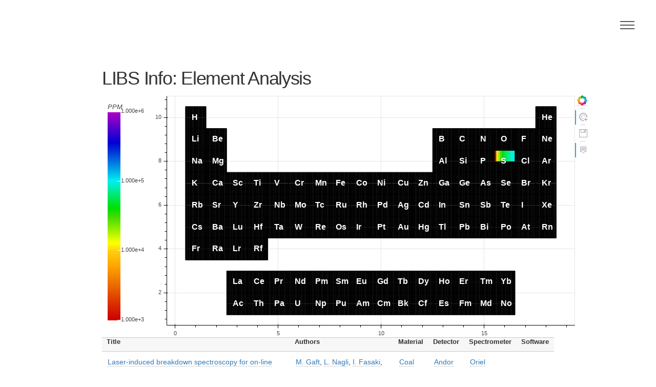

--- FILE ---
content_type: text/html; charset=utf-8
request_url: https://libs-info.com/paper/142/
body_size: 18417
content:
<!DOCTYPE HTML>
<!--
	Phantom by HTML5 UP
	html5up.net | @ajlkn
	Free for personal and commercial use under the CCA 3.0 license (html5up.net/license)
-->
<html>
	<head>
		<title> LIBS Paper: Laser-induced breakdown spectroscopy for on-line sulfur analyses of minerals in ambient conditions </title>
		<meta charset="utf-8" />
        
<meta name="description" content="Laser-induced breakdown spectroscopy for on-line sulfur analyses of minerals in ambient conditions: Author(s): M. Gaft, L. Nagli, I. Fasaki, M. Kompitsas, G. Wilsch.  S (1000.000 ppm)," />

		<meta name="viewport" content="width=device-width, initial-scale=1" />
		<!--[if lte IE 8]><script src="/libsinfo_media/assets/js/ie/html5shiv.js"></script><![endif]-->
		<link rel="stylesheet" href="/libsinfo_media/assets/css/main.css" />
		<!--[if lte IE 9]><link rel="stylesheet" href="/libsinfo_media/assets/css/ie9.css" /><![endif]-->
		<!--[if lte IE 8]><link rel="stylesheet" href="/libsinfo_media/assets/css/ie8.css" /><![endif]-->
        <link rel="stylesheet" type="text/css" href="/libsinfo_media/assets/css/datatables.min.css"/>
        <script type="text/javascript" src="/libsinfo_media/assets/js/jquery.min.js"></script>
        <script type="text/javascript" src="/libsinfo_media/assets/js/datatables.min.js"></script>
        <link href="/libsinfo_media/assets/css/bokeh-0.12.9.min.css" rel="stylesheet" type="text/css">
        <link href="/libsinfo_media/assets/css/bokeh-widgets-0.12.9.min.css" rel="stylesheet" type="text/css">
        <script src="/libsinfo_media/assets/js/bokeh-0.12.9.min.js"></script>
        <script src="/libsinfo_media/assets/js/bokeh-widgets-0.12.9.min.js"></script>
        <!-- Bootstrap -->
        <link href="/libsinfo_media/assets/css/bootstrap.min.css" rel="stylesheet">
        <script src="/libsinfo_media/assets/js/bootstrap.min.js"></script>

        
<script>
	$(document).ready(function() {
		$('#dt').dataTable(
		{ "bFilter": false ,
			"sPaginationType": "full_numbers"}

		);
        $('#dt2').dataTable(
		{ "bFilter": false ,
			"sPaginationType": "full_numbers"}

		);
	});
</script>

<script type="text/javascript">
    (function() {
  var fn = function() {
    Bokeh.safely(function() {
      (function(root) {
        function embed_document(root) {
          var docs_json = {"3701e3ba-dbeb-41b0-9cf9-5d18ece3bfad":{"roots":{"references":[{"attributes":{"color_mapper":{"id":"b05ad497-2713-4137-bbc0-ac3e60ca768e","type":"LogColorMapper"},"formatter":{"id":"9366914c-b183-4119-adbe-819c54694c6b","type":"BasicTickFormatter"},"label_standoff":12,"location":[0,0],"plot":{"id":"630cf63b-5d45-4756-a189-db4e5829b2d1","subtype":"Figure","type":"Plot"},"ticker":{"id":"65a1505e-f606-4870-9eaa-23e63714896d","type":"LogTicker"},"title":"PPM"},"id":"8e463296-31d1-4633-869e-4f5d31011e5f","type":"ColorBar"},{"attributes":{"data_source":{"id":"45c2b2f0-9694-44b7-9a84-fe4c90459bed","type":"ColumnDataSource"},"glyph":{"id":"dacc5fa4-2fb3-41bf-a700-d43ba666529a","type":"Rect"},"hover_glyph":null,"muted_glyph":null,"nonselection_glyph":{"id":"002bb084-8268-4dd9-abb3-d1129d892764","type":"Rect"},"selection_glyph":null,"view":{"id":"58e36f32-0087-4370-bc17-9b5e9619f3ef","type":"CDSView"}},"id":"626a0e29-b1a2-481b-9435-0d11b4a19a55","type":"GlyphRenderer"},{"attributes":{"fill_alpha":{"value":0.1},"fill_color":{"value":"#1f77b4"},"height":{"units":"data","value":0.5},"line_alpha":{"value":0.1},"line_color":{"value":"#1f77b4"},"width":{"units":"data","value":0.1},"x":{"field":"data_element_1_x"},"y":{"field":"data_y_top"}},"id":"1b648485-7873-459d-a01e-26fefd31d710","type":"Rect"},{"attributes":{"source":{"id":"45c2b2f0-9694-44b7-9a84-fe4c90459bed","type":"ColumnDataSource"}},"id":"97cf2a23-d2d3-4f3d-ada0-8d1def98476e","type":"CDSView"},{"attributes":{"data_source":{"id":"45c2b2f0-9694-44b7-9a84-fe4c90459bed","type":"ColumnDataSource"},"glyph":{"id":"d3652285-19c2-4e44-84b3-ca914d68e434","type":"Rect"},"hover_glyph":null,"muted_glyph":null,"nonselection_glyph":{"id":"c7d031ee-73de-46ce-8308-04f508e0c434","type":"Rect"},"selection_glyph":null,"view":{"id":"722b0c32-37a2-4040-b884-f6530424329b","type":"CDSView"}},"id":"717a01e4-7e0a-4192-bac5-d82dd742ef90","type":"GlyphRenderer"},{"attributes":{"fill_color":{"field":"data_element_2_rmsep","transform":{"id":"b05ad497-2713-4137-bbc0-ac3e60ca768e","type":"LogColorMapper"}},"height":{"units":"data","value":0.5},"line_color":{"value":null},"width":{"units":"data","value":0.1},"x":{"field":"data_element_2_x"},"y":{"field":"data_y_bottom"}},"id":"47826b26-c091-4b3b-916a-a2c7bab311b8","type":"Rect"},{"attributes":{"source":{"id":"45c2b2f0-9694-44b7-9a84-fe4c90459bed","type":"ColumnDataSource"}},"id":"8988bfef-a955-4f78-9ba4-0bc1d236675c","type":"CDSView"},{"attributes":{"callback":null},"id":"cdde952d-2340-4da1-b306-47a42d17006a","type":"DataRange1d"},{"attributes":{"source":{"id":"45c2b2f0-9694-44b7-9a84-fe4c90459bed","type":"ColumnDataSource"}},"id":"3ac2c49d-10f8-484f-8f7c-84292d7e9a5b","type":"CDSView"},{"attributes":{"source":{"id":"45c2b2f0-9694-44b7-9a84-fe4c90459bed","type":"ColumnDataSource"}},"id":"dd3cf141-3a53-4ad2-a55e-9df890294408","type":"CDSView"},{"attributes":{"source":{"id":"45c2b2f0-9694-44b7-9a84-fe4c90459bed","type":"ColumnDataSource"}},"id":"58e36f32-0087-4370-bc17-9b5e9619f3ef","type":"CDSView"},{"attributes":{"data_source":{"id":"45c2b2f0-9694-44b7-9a84-fe4c90459bed","type":"ColumnDataSource"},"glyph":{"id":"fcd8aaea-b553-47f2-974c-866f68dabeec","type":"Rect"},"hover_glyph":null,"muted_glyph":null,"nonselection_glyph":{"id":"336900ff-47c0-4442-b1a3-2b317b8a938e","type":"Rect"},"selection_glyph":null,"view":{"id":"ab18bf91-db85-47f2-ae44-181092ca2a2f","type":"CDSView"}},"id":"6c43af90-09bb-434d-951c-83a60072ffd9","type":"GlyphRenderer"},{"attributes":{"fill_color":{"field":"data_element_5_rmsep","transform":{"id":"b05ad497-2713-4137-bbc0-ac3e60ca768e","type":"LogColorMapper"}},"height":{"units":"data","value":0.5},"line_color":{"value":null},"width":{"units":"data","value":0.1},"x":{"field":"data_element_5_x"},"y":{"field":"data_y_bottom"}},"id":"3f976b92-2c82-46d2-85cd-4e6e8c939932","type":"Rect"},{"attributes":{"dimension":1,"plot":{"id":"630cf63b-5d45-4756-a189-db4e5829b2d1","subtype":"Figure","type":"Plot"},"ticker":{"id":"ca2d2e62-9cc0-40ff-9d08-799dd1274d3d","type":"BasicTicker"}},"id":"7276a634-72c4-4249-9766-7f7d5f92810f","type":"Grid"},{"attributes":{"fill_alpha":{"value":0.1},"fill_color":{"value":"#1f77b4"},"height":{"units":"data","value":0.5},"line_alpha":{"value":0.1},"line_color":{"value":"#1f77b4"},"width":{"units":"data","value":0.1},"x":{"field":"data_element_4_x"},"y":{"field":"data_y_top"}},"id":"5819ea96-2ed3-47f5-8885-d40efbbb5a3d","type":"Rect"},{"attributes":{"data_source":{"id":"45c2b2f0-9694-44b7-9a84-fe4c90459bed","type":"ColumnDataSource"},"glyph":{"id":"28e3be49-ff2c-4cd2-87de-fa613b4ebce8","type":"Rect"},"hover_glyph":null,"muted_glyph":null,"nonselection_glyph":{"id":"b861778a-ac07-406b-b760-45cf03bbd928","type":"Rect"},"selection_glyph":null,"view":{"id":"6dc665d2-ff0f-4812-9fd6-b18c6e93f538","type":"CDSView"}},"id":"aaff05bf-f259-4c89-b80e-0a2acb973200","type":"GlyphRenderer"},{"attributes":{},"id":"ca2d2e62-9cc0-40ff-9d08-799dd1274d3d","type":"BasicTicker"},{"attributes":{"fill_alpha":{"value":0.1},"fill_color":{"value":"#1f77b4"},"height":{"units":"data","value":0.5},"line_alpha":{"value":0.1},"line_color":{"value":"#1f77b4"},"width":{"units":"data","value":0.1},"x":{"field":"data_element_8_x"},"y":{"field":"data_y_bottom"}},"id":"57d96608-11db-4211-90b7-37800ccfd7bc","type":"Rect"},{"attributes":{"source":{"id":"45c2b2f0-9694-44b7-9a84-fe4c90459bed","type":"ColumnDataSource"}},"id":"0616587d-e9e7-41b4-83fb-7a8e925a4d24","type":"CDSView"},{"attributes":{"fill_color":{"field":"data_element_1_value","transform":{"id":"b05ad497-2713-4137-bbc0-ac3e60ca768e","type":"LogColorMapper"}},"height":{"units":"data","value":0.5},"line_color":{"value":null},"width":{"units":"data","value":0.1},"x":{"field":"data_element_1_x"},"y":{"field":"data_y_top"}},"id":"906d8922-70a3-4a6b-b619-6df5aab611d5","type":"Rect"},{"attributes":{"formatter":{"id":"cf6d562d-39ec-43a8-b10c-401915ff8631","type":"BasicTickFormatter"},"plot":{"id":"630cf63b-5d45-4756-a189-db4e5829b2d1","subtype":"Figure","type":"Plot"},"ticker":{"id":"ca2d2e62-9cc0-40ff-9d08-799dd1274d3d","type":"BasicTicker"}},"id":"f77c3d4f-7d96-4cc0-9885-81167d213b86","type":"LinearAxis"},{"attributes":{"text":{"field":"symbol"},"text_baseline":"middle","text_color":{"value":"white"},"text_font_style":"bold","x":{"field":"symbol_x"},"y":{"field":"element_y"}},"id":"1dab3f68-4dbc-4754-a409-2fad9d0c7f8b","type":"Text"},{"attributes":{"callback":null},"id":"af4c8a89-29cd-4410-8106-96b546c1f49f","type":"DataRange1d"},{"attributes":{"fill_color":{"field":"data_element_4_value","transform":{"id":"b05ad497-2713-4137-bbc0-ac3e60ca768e","type":"LogColorMapper"}},"height":{"units":"data","value":0.5},"line_color":{"value":null},"width":{"units":"data","value":0.1},"x":{"field":"data_element_4_x"},"y":{"field":"data_y_top"}},"id":"df4c37ea-ea9e-4557-b886-a0dcdedd89fa","type":"Rect"},{"attributes":{"fill_color":{"field":"data_element_7_rmsep","transform":{"id":"b05ad497-2713-4137-bbc0-ac3e60ca768e","type":"LogColorMapper"}},"height":{"units":"data","value":0.5},"line_color":{"value":null},"width":{"units":"data","value":0.1},"x":{"field":"data_element_7_x"},"y":{"field":"data_y_bottom"}},"id":"2fd5b335-0b0d-4e37-b267-b3738387d82f","type":"Rect"},{"attributes":{"data_source":{"id":"45c2b2f0-9694-44b7-9a84-fe4c90459bed","type":"ColumnDataSource"},"glyph":{"id":"92c1728d-e936-4cb2-9405-9a160159e85f","type":"Rect"},"hover_glyph":null,"muted_glyph":null,"nonselection_glyph":{"id":"d4c7cba3-1041-483c-9773-432e4aade2e8","type":"Rect"},"selection_glyph":null,"view":{"id":"de627bc9-5023-455c-8a01-4a80a74d4c80","type":"CDSView"}},"id":"36e3738e-d896-4830-80b5-993766cdbb5a","type":"GlyphRenderer"},{"attributes":{"data_source":{"id":"45c2b2f0-9694-44b7-9a84-fe4c90459bed","type":"ColumnDataSource"},"glyph":{"id":"3f976b92-2c82-46d2-85cd-4e6e8c939932","type":"Rect"},"hover_glyph":null,"muted_glyph":null,"nonselection_glyph":{"id":"033284e0-0b4b-4883-abf3-81d974f891bb","type":"Rect"},"selection_glyph":null,"view":{"id":"633eb165-f8f5-471a-9393-d43e3de2cdfe","type":"CDSView"}},"id":"488cd2ed-a704-4d5c-9f36-a55ca1bed8f8","type":"GlyphRenderer"},{"attributes":{"text":{"field":"symbol"},"text_alpha":{"value":0.1},"text_baseline":"middle","text_color":{"value":"black"},"text_font_style":"bold","x":{"field":"symbol_x"},"y":{"field":"element_y"}},"id":"3eebcd0b-efd4-49c1-90e2-7dbf0e5989bf","type":"Text"},{"attributes":{"fill_color":{"field":"data_element_9_value","transform":{"id":"b05ad497-2713-4137-bbc0-ac3e60ca768e","type":"LogColorMapper"}},"height":{"units":"data","value":0.5},"line_color":{"value":null},"width":{"units":"data","value":0.1},"x":{"field":"data_element_9_x"},"y":{"field":"data_y_top"}},"id":"e015fbf2-6623-44f7-b116-342662a01642","type":"Rect"},{"attributes":{"data_source":{"id":"45c2b2f0-9694-44b7-9a84-fe4c90459bed","type":"ColumnDataSource"},"glyph":{"id":"78e2e0da-8077-403d-a094-a7495c5051c9","type":"Rect"},"hover_glyph":null,"muted_glyph":null,"nonselection_glyph":{"id":"44b07eec-b61d-466d-883c-1f521e800e6b","type":"Rect"},"selection_glyph":null,"view":{"id":"b15bcd03-c2c8-46c2-a21d-6e47e513ec56","type":"CDSView"}},"id":"7d0a582d-46d1-4444-b989-ce961534c863","type":"GlyphRenderer"},{"attributes":{"data_source":{"id":"45c2b2f0-9694-44b7-9a84-fe4c90459bed","type":"ColumnDataSource"},"glyph":{"id":"69bae931-4173-4f9c-b38e-734f52c58d51","type":"Rect"},"hover_glyph":null,"muted_glyph":null,"nonselection_glyph":{"id":"35c79e02-60d1-4a54-b928-8212dc3958d0","type":"Rect"},"selection_glyph":null,"view":{"id":"8988bfef-a955-4f78-9ba4-0bc1d236675c","type":"CDSView"}},"id":"97a829f6-c9ea-48f0-bcbd-9789584fd82d","type":"GlyphRenderer"},{"attributes":{"data_source":{"id":"45c2b2f0-9694-44b7-9a84-fe4c90459bed","type":"ColumnDataSource"},"glyph":{"id":"1dab3f68-4dbc-4754-a409-2fad9d0c7f8b","type":"Text"},"hover_glyph":null,"muted_glyph":null,"nonselection_glyph":{"id":"3eebcd0b-efd4-49c1-90e2-7dbf0e5989bf","type":"Text"},"selection_glyph":null,"view":{"id":"5dde599e-76a4-48a8-9e8a-1a08b80c73c5","type":"CDSView"}},"id":"b4a28643-3e82-484f-a9bf-546e9dda1e0a","type":"GlyphRenderer"},{"attributes":{"fill_color":{"field":"data_element_6_rmsep","transform":{"id":"b05ad497-2713-4137-bbc0-ac3e60ca768e","type":"LogColorMapper"}},"height":{"units":"data","value":0.5},"line_color":{"value":null},"width":{"units":"data","value":0.1},"x":{"field":"data_element_6_x"},"y":{"field":"data_y_bottom"}},"id":"92c1728d-e936-4cb2-9405-9a160159e85f","type":"Rect"},{"attributes":{},"id":"65a1505e-f606-4870-9eaa-23e63714896d","type":"LogTicker"},{"attributes":{"source":{"id":"45c2b2f0-9694-44b7-9a84-fe4c90459bed","type":"ColumnDataSource"}},"id":"5dde599e-76a4-48a8-9e8a-1a08b80c73c5","type":"CDSView"},{"attributes":{"source":{"id":"45c2b2f0-9694-44b7-9a84-fe4c90459bed","type":"ColumnDataSource"}},"id":"b15bcd03-c2c8-46c2-a21d-6e47e513ec56","type":"CDSView"},{"attributes":{"url":"http://libs-info.com/element/@symbol/"},"id":"7d1d53d4-b93d-4c06-8a8f-7c63f2d3f701","type":"OpenURL"},{"attributes":{"fill_color":{"field":"data_element_1_rmsep","transform":{"id":"b05ad497-2713-4137-bbc0-ac3e60ca768e","type":"LogColorMapper"}},"height":{"units":"data","value":0.5},"line_color":{"value":null},"width":{"units":"data","value":0.1},"x":{"field":"data_element_1_x"},"y":{"field":"data_y_bottom"}},"id":"9f64f040-1e69-43fe-ad3d-2cfe05041d5a","type":"Rect"},{"attributes":{"source":{"id":"45c2b2f0-9694-44b7-9a84-fe4c90459bed","type":"ColumnDataSource"}},"id":"06e14f4b-f1ed-401c-b252-060bfd053ff5","type":"CDSView"},{"attributes":{"data_source":{"id":"45c2b2f0-9694-44b7-9a84-fe4c90459bed","type":"ColumnDataSource"},"glyph":{"id":"e015fbf2-6623-44f7-b116-342662a01642","type":"Rect"},"hover_glyph":null,"muted_glyph":null,"nonselection_glyph":{"id":"b3fce856-edb4-44e1-8a5c-c99108483a43","type":"Rect"},"selection_glyph":null,"view":{"id":"1286ddbf-930d-45c6-8242-0691e5f03d52","type":"CDSView"}},"id":"f95051eb-89f8-46e4-8dda-f4aa6c35e822","type":"GlyphRenderer"},{"attributes":{"source":{"id":"45c2b2f0-9694-44b7-9a84-fe4c90459bed","type":"ColumnDataSource"}},"id":"ac430893-6e10-4424-80f4-a54b7607e18f","type":"CDSView"},{"attributes":{"data_source":{"id":"45c2b2f0-9694-44b7-9a84-fe4c90459bed","type":"ColumnDataSource"},"glyph":{"id":"3047eb35-9366-4daa-9f9d-8ac3694dbb5d","type":"Rect"},"hover_glyph":null,"muted_glyph":null,"nonselection_glyph":{"id":"227e0aa7-cf97-4735-93ba-be7fb5be38e5","type":"Rect"},"selection_glyph":null,"view":{"id":"00ace20f-ea1d-4592-a6ef-b469481bee98","type":"CDSView"}},"id":"8325c394-0f5b-4ef4-8968-1ad03dec252f","type":"GlyphRenderer"},{"attributes":{"fill_alpha":{"value":0.1},"fill_color":{"value":"#1f77b4"},"height":{"units":"data","value":0.5},"line_alpha":{"value":0.1},"line_color":{"value":"#1f77b4"},"width":{"units":"data","value":0.1},"x":{"field":"data_element_0_x"},"y":{"field":"data_y_bottom"}},"id":"b861778a-ac07-406b-b760-45cf03bbd928","type":"Rect"},{"attributes":{"source":{"id":"45c2b2f0-9694-44b7-9a84-fe4c90459bed","type":"ColumnDataSource"}},"id":"5db93715-6526-4c86-8569-3566e9875d09","type":"CDSView"},{"attributes":{},"id":"db4618a5-aee1-4080-93fb-18788344e11c","type":"LinearScale"},{"attributes":{"source":{"id":"45c2b2f0-9694-44b7-9a84-fe4c90459bed","type":"ColumnDataSource"}},"id":"7f87d45e-84ea-48b0-a575-d9ae7469f12e","type":"CDSView"},{"attributes":{"formatter":{"id":"f548eafe-defe-485a-bba9-d115e77cda6a","type":"BasicTickFormatter"},"plot":{"id":"630cf63b-5d45-4756-a189-db4e5829b2d1","subtype":"Figure","type":"Plot"},"ticker":{"id":"49df0587-8a99-404e-bb4a-d4f3087631c5","type":"BasicTicker"}},"id":"27341712-6bf4-4d17-821a-805c0d45e6c3","type":"LinearAxis"},{"attributes":{"fill_alpha":{"value":0.1},"fill_color":{"value":"#1f77b4"},"height":{"units":"data","value":0.5},"line_alpha":{"value":0.1},"line_color":{"value":"#1f77b4"},"width":{"units":"data","value":0.1},"x":{"field":"data_element_7_x"},"y":{"field":"data_y_bottom"}},"id":"cbb72c0d-1b20-4993-b71c-35f5bca48bbe","type":"Rect"},{"attributes":{"fill_alpha":{"value":0.01},"fill_color":{"value":"white"},"height":{"units":"data","value":1.0},"width":{"units":"data","value":1.0},"x":{"field":"element_x"},"y":{"field":"element_y"}},"id":"08a7c2ea-4809-465b-8023-47ba8a54f527","type":"Rect"},{"attributes":{"data_source":{"id":"45c2b2f0-9694-44b7-9a84-fe4c90459bed","type":"ColumnDataSource"},"glyph":{"id":"df4c37ea-ea9e-4557-b886-a0dcdedd89fa","type":"Rect"},"hover_glyph":null,"muted_glyph":null,"nonselection_glyph":{"id":"5819ea96-2ed3-47f5-8885-d40efbbb5a3d","type":"Rect"},"selection_glyph":null,"view":{"id":"5db93715-6526-4c86-8569-3566e9875d09","type":"CDSView"}},"id":"e19035a8-c433-45d8-a5a9-189f4c6990b8","type":"GlyphRenderer"},{"attributes":{"fill_alpha":{"value":0.1},"fill_color":{"value":"#1f77b4"},"height":{"units":"data","value":0.5},"line_alpha":{"value":0.1},"line_color":{"value":"#1f77b4"},"width":{"units":"data","value":0.1},"x":{"field":"data_element_10_x"},"y":{"field":"data_y_top"}},"id":"002bb084-8268-4dd9-abb3-d1129d892764","type":"Rect"},{"attributes":{},"id":"cf6d562d-39ec-43a8-b10c-401915ff8631","type":"BasicTickFormatter"},{"attributes":{"fill_alpha":{"value":0.1},"fill_color":{"value":"#1f77b4"},"height":{"units":"data","value":0.5},"line_alpha":{"value":0.1},"line_color":{"value":"#1f77b4"},"width":{"units":"data","value":0.1},"x":{"field":"data_element_9_x"},"y":{"field":"data_y_top"}},"id":"b3fce856-edb4-44e1-8a5c-c99108483a43","type":"Rect"},{"attributes":{"fill_alpha":{"value":0.1},"fill_color":{"value":"#1f77b4"},"height":{"units":"data","value":0.5},"line_alpha":{"value":0.1},"line_color":{"value":"#1f77b4"},"width":{"units":"data","value":0.1},"x":{"field":"data_element_10_x"},"y":{"field":"data_y_bottom"}},"id":"336900ff-47c0-4442-b1a3-2b317b8a938e","type":"Rect"},{"attributes":{"fill_color":{"field":"data_element_2_value","transform":{"id":"b05ad497-2713-4137-bbc0-ac3e60ca768e","type":"LogColorMapper"}},"height":{"units":"data","value":0.5},"line_color":{"value":null},"width":{"units":"data","value":0.1},"x":{"field":"data_element_2_x"},"y":{"field":"data_y_top"}},"id":"4f641d1c-c583-4ac0-95db-ad3e531fb8d7","type":"Rect"},{"attributes":{"fill_color":{"field":"data_element_10_value","transform":{"id":"b05ad497-2713-4137-bbc0-ac3e60ca768e","type":"LogColorMapper"}},"height":{"units":"data","value":0.5},"line_color":{"value":null},"width":{"units":"data","value":0.1},"x":{"field":"data_element_10_x"},"y":{"field":"data_y_top"}},"id":"dacc5fa4-2fb3-41bf-a700-d43ba666529a","type":"Rect"},{"attributes":{"data_source":{"id":"45c2b2f0-9694-44b7-9a84-fe4c90459bed","type":"ColumnDataSource"},"glyph":{"id":"9f64f040-1e69-43fe-ad3d-2cfe05041d5a","type":"Rect"},"hover_glyph":null,"muted_glyph":null,"nonselection_glyph":{"id":"a0aafdd4-1a41-4115-9013-65abb4806298","type":"Rect"},"selection_glyph":null,"view":{"id":"97cf2a23-d2d3-4f3d-ada0-8d1def98476e","type":"CDSView"}},"id":"7b3e101a-5719-40a7-a0d8-a5f2c887c598","type":"GlyphRenderer"},{"attributes":{"fill_alpha":{"value":0.1},"fill_color":{"value":"#1f77b4"},"height":{"units":"data","value":1.0},"line_alpha":{"value":0.1},"line_color":{"value":"#1f77b4"},"width":{"units":"data","value":1.0},"x":{"field":"element_x"},"y":{"field":"element_y"}},"id":"d404505c-ebe6-4b8f-8f53-17d866f2c1f0","type":"Rect"},{"attributes":{"fill_color":{"field":"data_element_8_value","transform":{"id":"b05ad497-2713-4137-bbc0-ac3e60ca768e","type":"LogColorMapper"}},"height":{"units":"data","value":0.5},"line_color":{"value":null},"width":{"units":"data","value":0.1},"x":{"field":"data_element_8_x"},"y":{"field":"data_y_top"}},"id":"53a1ddf7-4a6a-4031-b89d-91a8976022a0","type":"Rect"},{"attributes":{"callback":null,"column_names":["data_element_6_x","data_element_8_x","min_rmsep","data_element_7_x","data_y_top","data_element_2_x","data_element_3_value","data_element_4_rmsep","data_element_7_rmsep","data_element_4_value","data_element_1_value","element_y","max_lod","data_y_bottom","max_rmsep","data_element_0_value","data_element_5_rmsep","data_element_8_value","min_lod","data_element_6_rmsep","data_element_3_rmsep","data_element_10_value","data_element_5_value","symbol","median_rmsep","data_element_10_rmsep","median_lod","data_element_7_value","data_element_3_x","data_element_5_x","symbol_x","data_element_10_x","element_x","data_element_9_x","count_lod","data_element_2_value","data_element_9_value","data_element_0_rmsep","data_element_9_rmsep","data_element_2_rmsep","data_element_8_rmsep","data_element_1_rmsep","data_element_6_value","data_element_1_x","count_rmsep","data_element_0_x","data_element_4_x"],"data":{"count_lod":[0,0,0,0,0,0,0,0,0,3,0,0,0,0,0,0,0,0,0,0,0,0,0,0,0,0,0,0,0,0,0,0,0,0,0,0,0,0,0,0,0,0,0,0,0,0,0,0,0,0,0,0,0,0,0,0,0,0,0,0,0,0,0,0,0,0,0,0,0,0,0,0,0,0,0,0,0,0,0,0,0,0,0,0,0,0,0,0,0,0,0,0,0,0,0,0,0,0,0,0,0,0,0,0],"count_rmsep":[0,0,0,0,0,0,0,0,0,0,0,0,0,0,0,0,0,0,0,0,0,0,0,0,0,0,0,0,0,0,0,0,0,0,0,0,0,0,0,0,0,0,0,0,0,0,0,0,0,0,0,0,0,0,0,0,0,0,0,0,0,0,0,0,0,0,0,0,0,0,0,0,0,0,0,0,0,0,0,0,0,0,0,0,0,0,0,0,0,0,0,0,0,0,0,0,0,0,0,0,0,0,0,0],"data_element_0_rmsep":[1000000.0,1000000.0,1000000.0,1000000.0,1000000.0,1000000.0,1000000.0,1000000.0,1000000.0,1000000.0,1000000.0,1000000.0,1000000.0,1000000.0,1000000.0,1000000.0,1000000.0,1000000.0,1000000.0,1000000.0,1000000.0,1000000.0,1000000.0,1000000.0,1000000.0,1000000.0,1000000.0,1000000.0,1000000.0,1000000.0,1000000.0,1000000.0,1000000.0,1000000.0,1000000.0,1000000.0,1000000.0,1000000.0,1000000.0,1000000.0,1000000.0,1000000.0,1000000.0,1000000.0,1000000.0,1000000.0,1000000.0,1000000.0,1000000.0,1000000.0,1000000.0,1000000.0,1000000.0,1000000.0,1000000.0,1000000.0,1000000.0,1000000.0,1000000.0,1000000.0,1000000.0,1000000.0,1000000.0,1000000.0,1000000.0,1000000.0,1000000.0,1000000.0,1000000.0,1000000.0,1000000.0,1000000.0,1000000.0,1000000.0,1000000.0,1000000.0,1000000.0,1000000.0,1000000.0,1000000.0,1000000.0,1000000.0,1000000.0,1000000.0,1000000.0,1000000.0,1000000.0,1000000.0,1000000.0,1000000.0,1000000.0,1000000.0,1000000.0,1000000.0,1000000.0,1000000.0,1000000.0,1000000.0,1000000.0,1000000.0,1000000.0,1000000.0,1000000.0,1000000.0],"data_element_0_value":[1000000.0,1000000.0,1000000.0,1000000.0,1000000.0,1000000.0,1000000.0,1000000.0,1000000.0,1000.0,1000000.0,1000000.0,1000000.0,1000000.0,1000000.0,1000000.0,1000000.0,1000000.0,1000000.0,1000000.0,1000000.0,1000000.0,1000000.0,1000000.0,1000000.0,1000000.0,1000000.0,1000000.0,1000000.0,1000000.0,1000000.0,1000000.0,1000000.0,1000000.0,1000000.0,1000000.0,1000000.0,1000000.0,1000000.0,1000000.0,1000000.0,1000000.0,1000000.0,1000000.0,1000000.0,1000000.0,1000000.0,1000000.0,1000000.0,1000000.0,1000000.0,1000000.0,1000000.0,1000000.0,1000000.0,1000000.0,1000000.0,1000000.0,1000000.0,1000000.0,1000000.0,1000000.0,1000000.0,1000000.0,1000000.0,1000000.0,1000000.0,1000000.0,1000000.0,1000000.0,1000000.0,1000000.0,1000000.0,1000000.0,1000000.0,1000000.0,1000000.0,1000000.0,1000000.0,1000000.0,1000000.0,1000000.0,1000000.0,1000000.0,1000000.0,1000000.0,1000000.0,1000000.0,1000000.0,1000000.0,1000000.0,1000000.0,1000000.0,1000000.0,1000000.0,1000000.0,1000000.0,1000000.0,1000000.0,1000000.0,1000000.0,1000000.0,1000000.0,1000000.0],"data_element_0_x":[17.55,16.55,5.55,5.55,7.55,0.55,14.55,6.55,0.55,15.55,14.55,1.55,3.55,16.55,16.55,5.55,13.55,2.55,10.55,2.55,9.55,16.55,4.55,13.55,1.55,5.55,11.55,10.55,12.55,14.55,10.55,8.55,14.55,13.55,12.55,2.55,17.55,11.55,10.55,1.55,0.55,7.55,7.55,15.55,4.55,8.55,13.55,1.55,9.55,1.55,15.55,15.55,12.55,7.55,4.55,6.55,14.55,14.55,0.55,1.55,3.55,0.55,13.55,4.55,16.55,3.55,12.55,0.55,6.55,17.55,2.55,9.55,2.55,7.55,8.55,4.55,15.55,3.55,6.55,6.55,11.55,12.55,17.55,13.55,14.55,12.55,15.55,10.55,3.55,12.55,11.55,8.55,9.55,13.55,17.55,3.55,17.55,5.55,0.55,2.55,9.55,11.55,8.55,15.55],"data_element_10_rmsep":[1000000.0,1000000.0,1000000.0,1000000.0,1000000.0,1000000.0,1000000.0,1000000.0,1000000.0,1000000.0,1000000.0,1000000.0,1000000.0,1000000.0,1000000.0,1000000.0,1000000.0,1000000.0,1000000.0,1000000.0,1000000.0,1000000.0,1000000.0,1000000.0,1000000.0,1000000.0,1000000.0,1000000.0,1000000.0,1000000.0,1000000.0,1000000.0,1000000.0,1000000.0,1000000.0,1000000.0,1000000.0,1000000.0,1000000.0,1000000.0,1000000.0,1000000.0,1000000.0,1000000.0,1000000.0,1000000.0,1000000.0,1000000.0,1000000.0,1000000.0,1000000.0,1000000.0,1000000.0,1000000.0,1000000.0,1000000.0,1000000.0,1000000.0,1000000.0,1000000.0,1000000.0,1000000.0,1000000.0,1000000.0,1000000.0,1000000.0,1000000.0,1000000.0,1000000.0,1000000.0,1000000.0,1000000.0,1000000.0,1000000.0,1000000.0,1000000.0,1000000.0,1000000.0,1000000.0,1000000.0,1000000.0,1000000.0,1000000.0,1000000.0,1000000.0,1000000.0,1000000.0,1000000.0,1000000.0,1000000.0,1000000.0,1000000.0,1000000.0,1000000.0,1000000.0,1000000.0,1000000.0,1000000.0,1000000.0,1000000.0,1000000.0,1000000.0,1000000.0,1000000.0],"data_element_10_value":[1000000.0,1000000.0,1000000.0,1000000.0,1000000.0,1000000.0,1000000.0,1000000.0,1000000.0,100000.0,1000000.0,1000000.0,1000000.0,1000000.0,1000000.0,1000000.0,1000000.0,1000000.0,1000000.0,1000000.0,1000000.0,1000000.0,1000000.0,1000000.0,1000000.0,1000000.0,1000000.0,1000000.0,1000000.0,1000000.0,1000000.0,1000000.0,1000000.0,1000000.0,1000000.0,1000000.0,1000000.0,1000000.0,1000000.0,1000000.0,1000000.0,1000000.0,1000000.0,1000000.0,1000000.0,1000000.0,1000000.0,1000000.0,1000000.0,1000000.0,1000000.0,1000000.0,1000000.0,1000000.0,1000000.0,1000000.0,1000000.0,1000000.0,1000000.0,1000000.0,1000000.0,1000000.0,1000000.0,1000000.0,1000000.0,1000000.0,1000000.0,1000000.0,1000000.0,1000000.0,1000000.0,1000000.0,1000000.0,1000000.0,1000000.0,1000000.0,1000000.0,1000000.0,1000000.0,1000000.0,1000000.0,1000000.0,1000000.0,1000000.0,1000000.0,1000000.0,1000000.0,1000000.0,1000000.0,1000000.0,1000000.0,1000000.0,1000000.0,1000000.0,1000000.0,1000000.0,1000000.0,1000000.0,1000000.0,1000000.0,1000000.0,1000000.0,1000000.0,1000000.0],"data_element_10_x":[18.45,17.45,6.449999999999999,6.449999999999999,8.45,1.45,15.450000000000001,7.449999999999999,1.45,16.45,15.450000000000001,2.45,4.449999999999999,17.45,17.45,6.449999999999999,14.450000000000001,3.4499999999999997,11.450000000000001,3.4499999999999997,10.450000000000001,17.45,5.449999999999999,14.450000000000001,2.45,6.449999999999999,12.450000000000001,11.450000000000001,13.450000000000001,15.450000000000001,11.450000000000001,9.450000000000001,15.450000000000001,14.450000000000001,13.450000000000001,3.4499999999999997,18.45,12.450000000000001,11.450000000000001,2.45,1.45,8.45,8.45,16.45,5.449999999999999,9.450000000000001,14.450000000000001,2.45,10.450000000000001,2.45,16.45,16.45,13.450000000000001,8.45,5.449999999999999,7.449999999999999,15.450000000000001,15.450000000000001,1.45,2.45,4.449999999999999,1.45,14.450000000000001,5.449999999999999,17.45,4.449999999999999,13.450000000000001,1.45,7.449999999999999,18.45,3.4499999999999997,10.450000000000001,3.4499999999999997,8.45,9.450000000000001,5.449999999999999,16.45,4.449999999999999,7.449999999999999,7.449999999999999,12.450000000000001,13.450000000000001,18.45,14.450000000000001,15.450000000000001,13.450000000000001,16.45,11.450000000000001,4.449999999999999,13.450000000000001,12.450000000000001,9.450000000000001,10.450000000000001,14.450000000000001,18.45,4.449999999999999,18.45,6.449999999999999,1.45,3.4499999999999997,10.450000000000001,12.450000000000001,9.450000000000001,16.45],"data_element_1_rmsep":[1000000.0,1000000.0,1000000.0,1000000.0,1000000.0,1000000.0,1000000.0,1000000.0,1000000.0,1000000.0,1000000.0,1000000.0,1000000.0,1000000.0,1000000.0,1000000.0,1000000.0,1000000.0,1000000.0,1000000.0,1000000.0,1000000.0,1000000.0,1000000.0,1000000.0,1000000.0,1000000.0,1000000.0,1000000.0,1000000.0,1000000.0,1000000.0,1000000.0,1000000.0,1000000.0,1000000.0,1000000.0,1000000.0,1000000.0,1000000.0,1000000.0,1000000.0,1000000.0,1000000.0,1000000.0,1000000.0,1000000.0,1000000.0,1000000.0,1000000.0,1000000.0,1000000.0,1000000.0,1000000.0,1000000.0,1000000.0,1000000.0,1000000.0,1000000.0,1000000.0,1000000.0,1000000.0,1000000.0,1000000.0,1000000.0,1000000.0,1000000.0,1000000.0,1000000.0,1000000.0,1000000.0,1000000.0,1000000.0,1000000.0,1000000.0,1000000.0,1000000.0,1000000.0,1000000.0,1000000.0,1000000.0,1000000.0,1000000.0,1000000.0,1000000.0,1000000.0,1000000.0,1000000.0,1000000.0,1000000.0,1000000.0,1000000.0,1000000.0,1000000.0,1000000.0,1000000.0,1000000.0,1000000.0,1000000.0,1000000.0,1000000.0,1000000.0,1000000.0,1000000.0],"data_element_1_value":[1000000.0,1000000.0,1000000.0,1000000.0,1000000.0,1000000.0,1000000.0,1000000.0,1000000.0,10800.0,1000000.0,1000000.0,1000000.0,1000000.0,1000000.0,1000000.0,1000000.0,1000000.0,1000000.0,1000000.0,1000000.0,1000000.0,1000000.0,1000000.0,1000000.0,1000000.0,1000000.0,1000000.0,1000000.0,1000000.0,1000000.0,1000000.0,1000000.0,1000000.0,1000000.0,1000000.0,1000000.0,1000000.0,1000000.0,1000000.0,1000000.0,1000000.0,1000000.0,1000000.0,1000000.0,1000000.0,1000000.0,1000000.0,1000000.0,1000000.0,1000000.0,1000000.0,1000000.0,1000000.0,1000000.0,1000000.0,1000000.0,1000000.0,1000000.0,1000000.0,1000000.0,1000000.0,1000000.0,1000000.0,1000000.0,1000000.0,1000000.0,1000000.0,1000000.0,1000000.0,1000000.0,1000000.0,1000000.0,1000000.0,1000000.0,1000000.0,1000000.0,1000000.0,1000000.0,1000000.0,1000000.0,1000000.0,1000000.0,1000000.0,1000000.0,1000000.0,1000000.0,1000000.0,1000000.0,1000000.0,1000000.0,1000000.0,1000000.0,1000000.0,1000000.0,1000000.0,1000000.0,1000000.0,1000000.0,1000000.0,1000000.0,1000000.0,1000000.0,1000000.0],"data_element_1_x":[17.64,16.64,5.64,5.64,7.64,0.64,14.64,6.64,0.64,15.64,14.64,1.6400000000000001,3.6399999999999997,16.64,16.64,5.64,13.64,2.6399999999999997,10.64,2.6399999999999997,9.64,16.64,4.64,13.64,1.6400000000000001,5.64,11.64,10.64,12.64,14.64,10.64,8.64,14.64,13.64,12.64,2.6399999999999997,17.64,11.64,10.64,1.6400000000000001,0.64,7.64,7.64,15.64,4.64,8.64,13.64,1.6400000000000001,9.64,1.6400000000000001,15.64,15.64,12.64,7.64,4.64,6.64,14.64,14.64,0.64,1.6400000000000001,3.6399999999999997,0.64,13.64,4.64,16.64,3.6399999999999997,12.64,0.64,6.64,17.64,2.6399999999999997,9.64,2.6399999999999997,7.64,8.64,4.64,15.64,3.6399999999999997,6.64,6.64,11.64,12.64,17.64,13.64,14.64,12.64,15.64,10.64,3.6399999999999997,12.64,11.64,8.64,9.64,13.64,17.64,3.6399999999999997,17.64,5.64,0.64,2.6399999999999997,9.64,11.64,8.64,15.64],"data_element_2_rmsep":[1000000.0,1000000.0,1000000.0,1000000.0,1000000.0,1000000.0,1000000.0,1000000.0,1000000.0,1000000.0,1000000.0,1000000.0,1000000.0,1000000.0,1000000.0,1000000.0,1000000.0,1000000.0,1000000.0,1000000.0,1000000.0,1000000.0,1000000.0,1000000.0,1000000.0,1000000.0,1000000.0,1000000.0,1000000.0,1000000.0,1000000.0,1000000.0,1000000.0,1000000.0,1000000.0,1000000.0,1000000.0,1000000.0,1000000.0,1000000.0,1000000.0,1000000.0,1000000.0,1000000.0,1000000.0,1000000.0,1000000.0,1000000.0,1000000.0,1000000.0,1000000.0,1000000.0,1000000.0,1000000.0,1000000.0,1000000.0,1000000.0,1000000.0,1000000.0,1000000.0,1000000.0,1000000.0,1000000.0,1000000.0,1000000.0,1000000.0,1000000.0,1000000.0,1000000.0,1000000.0,1000000.0,1000000.0,1000000.0,1000000.0,1000000.0,1000000.0,1000000.0,1000000.0,1000000.0,1000000.0,1000000.0,1000000.0,1000000.0,1000000.0,1000000.0,1000000.0,1000000.0,1000000.0,1000000.0,1000000.0,1000000.0,1000000.0,1000000.0,1000000.0,1000000.0,1000000.0,1000000.0,1000000.0,1000000.0,1000000.0,1000000.0,1000000.0,1000000.0,1000000.0],"data_element_2_value":[1000000.0,1000000.0,1000000.0,1000000.0,1000000.0,1000000.0,1000000.0,1000000.0,1000000.0,20600.0,1000000.0,1000000.0,1000000.0,1000000.0,1000000.0,1000000.0,1000000.0,1000000.0,1000000.0,1000000.0,1000000.0,1000000.0,1000000.0,1000000.0,1000000.0,1000000.0,1000000.0,1000000.0,1000000.0,1000000.0,1000000.0,1000000.0,1000000.0,1000000.0,1000000.0,1000000.0,1000000.0,1000000.0,1000000.0,1000000.0,1000000.0,1000000.0,1000000.0,1000000.0,1000000.0,1000000.0,1000000.0,1000000.0,1000000.0,1000000.0,1000000.0,1000000.0,1000000.0,1000000.0,1000000.0,1000000.0,1000000.0,1000000.0,1000000.0,1000000.0,1000000.0,1000000.0,1000000.0,1000000.0,1000000.0,1000000.0,1000000.0,1000000.0,1000000.0,1000000.0,1000000.0,1000000.0,1000000.0,1000000.0,1000000.0,1000000.0,1000000.0,1000000.0,1000000.0,1000000.0,1000000.0,1000000.0,1000000.0,1000000.0,1000000.0,1000000.0,1000000.0,1000000.0,1000000.0,1000000.0,1000000.0,1000000.0,1000000.0,1000000.0,1000000.0,1000000.0,1000000.0,1000000.0,1000000.0,1000000.0,1000000.0,1000000.0,1000000.0,1000000.0],"data_element_2_x":[17.73,16.73,5.7299999999999995,5.7299999999999995,7.7299999999999995,0.73,14.73,6.7299999999999995,0.73,15.73,14.73,1.73,3.73,16.73,16.73,5.7299999999999995,13.73,2.73,10.73,2.73,9.73,16.73,4.7299999999999995,13.73,1.73,5.7299999999999995,11.73,10.73,12.73,14.73,10.73,8.73,14.73,13.73,12.73,2.73,17.73,11.73,10.73,1.73,0.73,7.7299999999999995,7.7299999999999995,15.73,4.7299999999999995,8.73,13.73,1.73,9.73,1.73,15.73,15.73,12.73,7.7299999999999995,4.7299999999999995,6.7299999999999995,14.73,14.73,0.73,1.73,3.73,0.73,13.73,4.7299999999999995,16.73,3.73,12.73,0.73,6.7299999999999995,17.73,2.73,9.73,2.73,7.7299999999999995,8.73,4.7299999999999995,15.73,3.73,6.7299999999999995,6.7299999999999995,11.73,12.73,17.73,13.73,14.73,12.73,15.73,10.73,3.73,12.73,11.73,8.73,9.73,13.73,17.73,3.73,17.73,5.7299999999999995,0.73,2.73,9.73,11.73,8.73,15.73],"data_element_3_rmsep":[1000000.0,1000000.0,1000000.0,1000000.0,1000000.0,1000000.0,1000000.0,1000000.0,1000000.0,1000000.0,1000000.0,1000000.0,1000000.0,1000000.0,1000000.0,1000000.0,1000000.0,1000000.0,1000000.0,1000000.0,1000000.0,1000000.0,1000000.0,1000000.0,1000000.0,1000000.0,1000000.0,1000000.0,1000000.0,1000000.0,1000000.0,1000000.0,1000000.0,1000000.0,1000000.0,1000000.0,1000000.0,1000000.0,1000000.0,1000000.0,1000000.0,1000000.0,1000000.0,1000000.0,1000000.0,1000000.0,1000000.0,1000000.0,1000000.0,1000000.0,1000000.0,1000000.0,1000000.0,1000000.0,1000000.0,1000000.0,1000000.0,1000000.0,1000000.0,1000000.0,1000000.0,1000000.0,1000000.0,1000000.0,1000000.0,1000000.0,1000000.0,1000000.0,1000000.0,1000000.0,1000000.0,1000000.0,1000000.0,1000000.0,1000000.0,1000000.0,1000000.0,1000000.0,1000000.0,1000000.0,1000000.0,1000000.0,1000000.0,1000000.0,1000000.0,1000000.0,1000000.0,1000000.0,1000000.0,1000000.0,1000000.0,1000000.0,1000000.0,1000000.0,1000000.0,1000000.0,1000000.0,1000000.0,1000000.0,1000000.0,1000000.0,1000000.0,1000000.0,1000000.0],"data_element_3_value":[1000000.0,1000000.0,1000000.0,1000000.0,1000000.0,1000000.0,1000000.0,1000000.0,1000000.0,30400.0,1000000.0,1000000.0,1000000.0,1000000.0,1000000.0,1000000.0,1000000.0,1000000.0,1000000.0,1000000.0,1000000.0,1000000.0,1000000.0,1000000.0,1000000.0,1000000.0,1000000.0,1000000.0,1000000.0,1000000.0,1000000.0,1000000.0,1000000.0,1000000.0,1000000.0,1000000.0,1000000.0,1000000.0,1000000.0,1000000.0,1000000.0,1000000.0,1000000.0,1000000.0,1000000.0,1000000.0,1000000.0,1000000.0,1000000.0,1000000.0,1000000.0,1000000.0,1000000.0,1000000.0,1000000.0,1000000.0,1000000.0,1000000.0,1000000.0,1000000.0,1000000.0,1000000.0,1000000.0,1000000.0,1000000.0,1000000.0,1000000.0,1000000.0,1000000.0,1000000.0,1000000.0,1000000.0,1000000.0,1000000.0,1000000.0,1000000.0,1000000.0,1000000.0,1000000.0,1000000.0,1000000.0,1000000.0,1000000.0,1000000.0,1000000.0,1000000.0,1000000.0,1000000.0,1000000.0,1000000.0,1000000.0,1000000.0,1000000.0,1000000.0,1000000.0,1000000.0,1000000.0,1000000.0,1000000.0,1000000.0,1000000.0,1000000.0,1000000.0,1000000.0],"data_element_3_x":[17.82,16.82,5.82,5.82,7.82,0.8200000000000001,14.82,6.82,0.8200000000000001,15.82,14.82,1.82,3.82,16.82,16.82,5.82,13.82,2.82,10.82,2.82,9.82,16.82,4.82,13.82,1.82,5.82,11.82,10.82,12.82,14.82,10.82,8.82,14.82,13.82,12.82,2.82,17.82,11.82,10.82,1.82,0.8200000000000001,7.82,7.82,15.82,4.82,8.82,13.82,1.82,9.82,1.82,15.82,15.82,12.82,7.82,4.82,6.82,14.82,14.82,0.8200000000000001,1.82,3.82,0.8200000000000001,13.82,4.82,16.82,3.82,12.82,0.8200000000000001,6.82,17.82,2.82,9.82,2.82,7.82,8.82,4.82,15.82,3.82,6.82,6.82,11.82,12.82,17.82,13.82,14.82,12.82,15.82,10.82,3.82,12.82,11.82,8.82,9.82,13.82,17.82,3.82,17.82,5.82,0.8200000000000001,2.82,9.82,11.82,8.82,15.82],"data_element_4_rmsep":[1000000.0,1000000.0,1000000.0,1000000.0,1000000.0,1000000.0,1000000.0,1000000.0,1000000.0,1000000.0,1000000.0,1000000.0,1000000.0,1000000.0,1000000.0,1000000.0,1000000.0,1000000.0,1000000.0,1000000.0,1000000.0,1000000.0,1000000.0,1000000.0,1000000.0,1000000.0,1000000.0,1000000.0,1000000.0,1000000.0,1000000.0,1000000.0,1000000.0,1000000.0,1000000.0,1000000.0,1000000.0,1000000.0,1000000.0,1000000.0,1000000.0,1000000.0,1000000.0,1000000.0,1000000.0,1000000.0,1000000.0,1000000.0,1000000.0,1000000.0,1000000.0,1000000.0,1000000.0,1000000.0,1000000.0,1000000.0,1000000.0,1000000.0,1000000.0,1000000.0,1000000.0,1000000.0,1000000.0,1000000.0,1000000.0,1000000.0,1000000.0,1000000.0,1000000.0,1000000.0,1000000.0,1000000.0,1000000.0,1000000.0,1000000.0,1000000.0,1000000.0,1000000.0,1000000.0,1000000.0,1000000.0,1000000.0,1000000.0,1000000.0,1000000.0,1000000.0,1000000.0,1000000.0,1000000.0,1000000.0,1000000.0,1000000.0,1000000.0,1000000.0,1000000.0,1000000.0,1000000.0,1000000.0,1000000.0,1000000.0,1000000.0,1000000.0,1000000.0,1000000.0],"data_element_4_value":[1000000.0,1000000.0,1000000.0,1000000.0,1000000.0,1000000.0,1000000.0,1000000.0,1000000.0,40200.0,1000000.0,1000000.0,1000000.0,1000000.0,1000000.0,1000000.0,1000000.0,1000000.0,1000000.0,1000000.0,1000000.0,1000000.0,1000000.0,1000000.0,1000000.0,1000000.0,1000000.0,1000000.0,1000000.0,1000000.0,1000000.0,1000000.0,1000000.0,1000000.0,1000000.0,1000000.0,1000000.0,1000000.0,1000000.0,1000000.0,1000000.0,1000000.0,1000000.0,1000000.0,1000000.0,1000000.0,1000000.0,1000000.0,1000000.0,1000000.0,1000000.0,1000000.0,1000000.0,1000000.0,1000000.0,1000000.0,1000000.0,1000000.0,1000000.0,1000000.0,1000000.0,1000000.0,1000000.0,1000000.0,1000000.0,1000000.0,1000000.0,1000000.0,1000000.0,1000000.0,1000000.0,1000000.0,1000000.0,1000000.0,1000000.0,1000000.0,1000000.0,1000000.0,1000000.0,1000000.0,1000000.0,1000000.0,1000000.0,1000000.0,1000000.0,1000000.0,1000000.0,1000000.0,1000000.0,1000000.0,1000000.0,1000000.0,1000000.0,1000000.0,1000000.0,1000000.0,1000000.0,1000000.0,1000000.0,1000000.0,1000000.0,1000000.0,1000000.0,1000000.0],"data_element_4_x":[17.91,16.91,5.91,5.91,7.91,0.91,14.91,6.91,0.91,15.91,14.91,1.9100000000000001,3.9099999999999997,16.91,16.91,5.91,13.91,2.9099999999999997,10.91,2.9099999999999997,9.91,16.91,4.91,13.91,1.9100000000000001,5.91,11.91,10.91,12.91,14.91,10.91,8.91,14.91,13.91,12.91,2.9099999999999997,17.91,11.91,10.91,1.9100000000000001,0.91,7.91,7.91,15.91,4.91,8.91,13.91,1.9100000000000001,9.91,1.9100000000000001,15.91,15.91,12.91,7.91,4.91,6.91,14.91,14.91,0.91,1.9100000000000001,3.9099999999999997,0.91,13.91,4.91,16.91,3.9099999999999997,12.91,0.91,6.91,17.91,2.9099999999999997,9.91,2.9099999999999997,7.91,8.91,4.91,15.91,3.9099999999999997,6.91,6.91,11.91,12.91,17.91,13.91,14.91,12.91,15.91,10.91,3.9099999999999997,12.91,11.91,8.91,9.91,13.91,17.91,3.9099999999999997,17.91,5.91,0.91,2.9099999999999997,9.91,11.91,8.91,15.91],"data_element_5_rmsep":[1000000.0,1000000.0,1000000.0,1000000.0,1000000.0,1000000.0,1000000.0,1000000.0,1000000.0,1000000.0,1000000.0,1000000.0,1000000.0,1000000.0,1000000.0,1000000.0,1000000.0,1000000.0,1000000.0,1000000.0,1000000.0,1000000.0,1000000.0,1000000.0,1000000.0,1000000.0,1000000.0,1000000.0,1000000.0,1000000.0,1000000.0,1000000.0,1000000.0,1000000.0,1000000.0,1000000.0,1000000.0,1000000.0,1000000.0,1000000.0,1000000.0,1000000.0,1000000.0,1000000.0,1000000.0,1000000.0,1000000.0,1000000.0,1000000.0,1000000.0,1000000.0,1000000.0,1000000.0,1000000.0,1000000.0,1000000.0,1000000.0,1000000.0,1000000.0,1000000.0,1000000.0,1000000.0,1000000.0,1000000.0,1000000.0,1000000.0,1000000.0,1000000.0,1000000.0,1000000.0,1000000.0,1000000.0,1000000.0,1000000.0,1000000.0,1000000.0,1000000.0,1000000.0,1000000.0,1000000.0,1000000.0,1000000.0,1000000.0,1000000.0,1000000.0,1000000.0,1000000.0,1000000.0,1000000.0,1000000.0,1000000.0,1000000.0,1000000.0,1000000.0,1000000.0,1000000.0,1000000.0,1000000.0,1000000.0,1000000.0,1000000.0,1000000.0,1000000.0,1000000.0],"data_element_5_value":[1000000.0,1000000.0,1000000.0,1000000.0,1000000.0,1000000.0,1000000.0,1000000.0,1000000.0,50000.0,1000000.0,1000000.0,1000000.0,1000000.0,1000000.0,1000000.0,1000000.0,1000000.0,1000000.0,1000000.0,1000000.0,1000000.0,1000000.0,1000000.0,1000000.0,1000000.0,1000000.0,1000000.0,1000000.0,1000000.0,1000000.0,1000000.0,1000000.0,1000000.0,1000000.0,1000000.0,1000000.0,1000000.0,1000000.0,1000000.0,1000000.0,1000000.0,1000000.0,1000000.0,1000000.0,1000000.0,1000000.0,1000000.0,1000000.0,1000000.0,1000000.0,1000000.0,1000000.0,1000000.0,1000000.0,1000000.0,1000000.0,1000000.0,1000000.0,1000000.0,1000000.0,1000000.0,1000000.0,1000000.0,1000000.0,1000000.0,1000000.0,1000000.0,1000000.0,1000000.0,1000000.0,1000000.0,1000000.0,1000000.0,1000000.0,1000000.0,1000000.0,1000000.0,1000000.0,1000000.0,1000000.0,1000000.0,1000000.0,1000000.0,1000000.0,1000000.0,1000000.0,1000000.0,1000000.0,1000000.0,1000000.0,1000000.0,1000000.0,1000000.0,1000000.0,1000000.0,1000000.0,1000000.0,1000000.0,1000000.0,1000000.0,1000000.0,1000000.0,1000000.0],"data_element_5_x":[18.0,17.0,6.0,6.0,8.0,1.0,15.0,7.0,1.0,16.0,15.0,2.0,4.0,17.0,17.0,6.0,14.0,3.0,11.0,3.0,10.0,17.0,5.0,14.0,2.0,6.0,12.0,11.0,13.0,15.0,11.0,9.0,15.0,14.0,13.0,3.0,18.0,12.0,11.0,2.0,1.0,8.0,8.0,16.0,5.0,9.0,14.0,2.0,10.0,2.0,16.0,16.0,13.0,8.0,5.0,7.0,15.0,15.0,1.0,2.0,4.0,1.0,14.0,5.0,17.0,4.0,13.0,1.0,7.0,18.0,3.0,10.0,3.0,8.0,9.0,5.0,16.0,4.0,7.0,7.0,12.0,13.0,18.0,14.0,15.0,13.0,16.0,11.0,4.0,13.0,12.0,9.0,10.0,14.0,18.0,4.0,18.0,6.0,1.0,3.0,10.0,12.0,9.0,16.0],"data_element_6_rmsep":[1000000.0,1000000.0,1000000.0,1000000.0,1000000.0,1000000.0,1000000.0,1000000.0,1000000.0,1000000.0,1000000.0,1000000.0,1000000.0,1000000.0,1000000.0,1000000.0,1000000.0,1000000.0,1000000.0,1000000.0,1000000.0,1000000.0,1000000.0,1000000.0,1000000.0,1000000.0,1000000.0,1000000.0,1000000.0,1000000.0,1000000.0,1000000.0,1000000.0,1000000.0,1000000.0,1000000.0,1000000.0,1000000.0,1000000.0,1000000.0,1000000.0,1000000.0,1000000.0,1000000.0,1000000.0,1000000.0,1000000.0,1000000.0,1000000.0,1000000.0,1000000.0,1000000.0,1000000.0,1000000.0,1000000.0,1000000.0,1000000.0,1000000.0,1000000.0,1000000.0,1000000.0,1000000.0,1000000.0,1000000.0,1000000.0,1000000.0,1000000.0,1000000.0,1000000.0,1000000.0,1000000.0,1000000.0,1000000.0,1000000.0,1000000.0,1000000.0,1000000.0,1000000.0,1000000.0,1000000.0,1000000.0,1000000.0,1000000.0,1000000.0,1000000.0,1000000.0,1000000.0,1000000.0,1000000.0,1000000.0,1000000.0,1000000.0,1000000.0,1000000.0,1000000.0,1000000.0,1000000.0,1000000.0,1000000.0,1000000.0,1000000.0,1000000.0,1000000.0,1000000.0],"data_element_6_value":[1000000.0,1000000.0,1000000.0,1000000.0,1000000.0,1000000.0,1000000.0,1000000.0,1000000.0,60000.0,1000000.0,1000000.0,1000000.0,1000000.0,1000000.0,1000000.0,1000000.0,1000000.0,1000000.0,1000000.0,1000000.0,1000000.0,1000000.0,1000000.0,1000000.0,1000000.0,1000000.0,1000000.0,1000000.0,1000000.0,1000000.0,1000000.0,1000000.0,1000000.0,1000000.0,1000000.0,1000000.0,1000000.0,1000000.0,1000000.0,1000000.0,1000000.0,1000000.0,1000000.0,1000000.0,1000000.0,1000000.0,1000000.0,1000000.0,1000000.0,1000000.0,1000000.0,1000000.0,1000000.0,1000000.0,1000000.0,1000000.0,1000000.0,1000000.0,1000000.0,1000000.0,1000000.0,1000000.0,1000000.0,1000000.0,1000000.0,1000000.0,1000000.0,1000000.0,1000000.0,1000000.0,1000000.0,1000000.0,1000000.0,1000000.0,1000000.0,1000000.0,1000000.0,1000000.0,1000000.0,1000000.0,1000000.0,1000000.0,1000000.0,1000000.0,1000000.0,1000000.0,1000000.0,1000000.0,1000000.0,1000000.0,1000000.0,1000000.0,1000000.0,1000000.0,1000000.0,1000000.0,1000000.0,1000000.0,1000000.0,1000000.0,1000000.0,1000000.0,1000000.0],"data_element_6_x":[18.09,17.09,6.09,6.09,8.09,1.09,15.09,7.09,1.09,16.09,15.09,2.09,4.09,17.09,17.09,6.09,14.09,3.09,11.09,3.09,10.09,17.09,5.09,14.09,2.09,6.09,12.09,11.09,13.09,15.09,11.09,9.09,15.09,14.09,13.09,3.09,18.09,12.09,11.09,2.09,1.09,8.09,8.09,16.09,5.09,9.09,14.09,2.09,10.09,2.09,16.09,16.09,13.09,8.09,5.09,7.09,15.09,15.09,1.09,2.09,4.09,1.09,14.09,5.09,17.09,4.09,13.09,1.09,7.09,18.09,3.09,10.09,3.09,8.09,9.09,5.09,16.09,4.09,7.09,7.09,12.09,13.09,18.09,14.09,15.09,13.09,16.09,11.09,4.09,13.09,12.09,9.09,10.09,14.09,18.09,4.09,18.09,6.09,1.09,3.09,10.09,12.09,9.09,16.09],"data_element_7_rmsep":[1000000.0,1000000.0,1000000.0,1000000.0,1000000.0,1000000.0,1000000.0,1000000.0,1000000.0,1000000.0,1000000.0,1000000.0,1000000.0,1000000.0,1000000.0,1000000.0,1000000.0,1000000.0,1000000.0,1000000.0,1000000.0,1000000.0,1000000.0,1000000.0,1000000.0,1000000.0,1000000.0,1000000.0,1000000.0,1000000.0,1000000.0,1000000.0,1000000.0,1000000.0,1000000.0,1000000.0,1000000.0,1000000.0,1000000.0,1000000.0,1000000.0,1000000.0,1000000.0,1000000.0,1000000.0,1000000.0,1000000.0,1000000.0,1000000.0,1000000.0,1000000.0,1000000.0,1000000.0,1000000.0,1000000.0,1000000.0,1000000.0,1000000.0,1000000.0,1000000.0,1000000.0,1000000.0,1000000.0,1000000.0,1000000.0,1000000.0,1000000.0,1000000.0,1000000.0,1000000.0,1000000.0,1000000.0,1000000.0,1000000.0,1000000.0,1000000.0,1000000.0,1000000.0,1000000.0,1000000.0,1000000.0,1000000.0,1000000.0,1000000.0,1000000.0,1000000.0,1000000.0,1000000.0,1000000.0,1000000.0,1000000.0,1000000.0,1000000.0,1000000.0,1000000.0,1000000.0,1000000.0,1000000.0,1000000.0,1000000.0,1000000.0,1000000.0,1000000.0,1000000.0],"data_element_7_value":[1000000.0,1000000.0,1000000.0,1000000.0,1000000.0,1000000.0,1000000.0,1000000.0,1000000.0,70000.0,1000000.0,1000000.0,1000000.0,1000000.0,1000000.0,1000000.0,1000000.0,1000000.0,1000000.0,1000000.0,1000000.0,1000000.0,1000000.0,1000000.0,1000000.0,1000000.0,1000000.0,1000000.0,1000000.0,1000000.0,1000000.0,1000000.0,1000000.0,1000000.0,1000000.0,1000000.0,1000000.0,1000000.0,1000000.0,1000000.0,1000000.0,1000000.0,1000000.0,1000000.0,1000000.0,1000000.0,1000000.0,1000000.0,1000000.0,1000000.0,1000000.0,1000000.0,1000000.0,1000000.0,1000000.0,1000000.0,1000000.0,1000000.0,1000000.0,1000000.0,1000000.0,1000000.0,1000000.0,1000000.0,1000000.0,1000000.0,1000000.0,1000000.0,1000000.0,1000000.0,1000000.0,1000000.0,1000000.0,1000000.0,1000000.0,1000000.0,1000000.0,1000000.0,1000000.0,1000000.0,1000000.0,1000000.0,1000000.0,1000000.0,1000000.0,1000000.0,1000000.0,1000000.0,1000000.0,1000000.0,1000000.0,1000000.0,1000000.0,1000000.0,1000000.0,1000000.0,1000000.0,1000000.0,1000000.0,1000000.0,1000000.0,1000000.0,1000000.0,1000000.0],"data_element_7_x":[18.18,17.18,6.18,6.18,8.18,1.1800000000000002,15.180000000000001,7.18,1.1800000000000002,16.18,15.180000000000001,2.18,4.18,17.18,17.18,6.18,14.180000000000001,3.1799999999999997,11.180000000000001,3.1799999999999997,10.180000000000001,17.18,5.18,14.180000000000001,2.18,6.18,12.180000000000001,11.180000000000001,13.180000000000001,15.180000000000001,11.180000000000001,9.180000000000001,15.180000000000001,14.180000000000001,13.180000000000001,3.1799999999999997,18.18,12.180000000000001,11.180000000000001,2.18,1.1800000000000002,8.18,8.18,16.18,5.18,9.180000000000001,14.180000000000001,2.18,10.180000000000001,2.18,16.18,16.18,13.180000000000001,8.18,5.18,7.18,15.180000000000001,15.180000000000001,1.1800000000000002,2.18,4.18,1.1800000000000002,14.180000000000001,5.18,17.18,4.18,13.180000000000001,1.1800000000000002,7.18,18.18,3.1799999999999997,10.180000000000001,3.1799999999999997,8.18,9.180000000000001,5.18,16.18,4.18,7.18,7.18,12.180000000000001,13.180000000000001,18.18,14.180000000000001,15.180000000000001,13.180000000000001,16.18,11.180000000000001,4.18,13.180000000000001,12.180000000000001,9.180000000000001,10.180000000000001,14.180000000000001,18.18,4.18,18.18,6.18,1.1800000000000002,3.1799999999999997,10.180000000000001,12.180000000000001,9.180000000000001,16.18],"data_element_8_rmsep":[1000000.0,1000000.0,1000000.0,1000000.0,1000000.0,1000000.0,1000000.0,1000000.0,1000000.0,1000000.0,1000000.0,1000000.0,1000000.0,1000000.0,1000000.0,1000000.0,1000000.0,1000000.0,1000000.0,1000000.0,1000000.0,1000000.0,1000000.0,1000000.0,1000000.0,1000000.0,1000000.0,1000000.0,1000000.0,1000000.0,1000000.0,1000000.0,1000000.0,1000000.0,1000000.0,1000000.0,1000000.0,1000000.0,1000000.0,1000000.0,1000000.0,1000000.0,1000000.0,1000000.0,1000000.0,1000000.0,1000000.0,1000000.0,1000000.0,1000000.0,1000000.0,1000000.0,1000000.0,1000000.0,1000000.0,1000000.0,1000000.0,1000000.0,1000000.0,1000000.0,1000000.0,1000000.0,1000000.0,1000000.0,1000000.0,1000000.0,1000000.0,1000000.0,1000000.0,1000000.0,1000000.0,1000000.0,1000000.0,1000000.0,1000000.0,1000000.0,1000000.0,1000000.0,1000000.0,1000000.0,1000000.0,1000000.0,1000000.0,1000000.0,1000000.0,1000000.0,1000000.0,1000000.0,1000000.0,1000000.0,1000000.0,1000000.0,1000000.0,1000000.0,1000000.0,1000000.0,1000000.0,1000000.0,1000000.0,1000000.0,1000000.0,1000000.0,1000000.0,1000000.0],"data_element_8_value":[1000000.0,1000000.0,1000000.0,1000000.0,1000000.0,1000000.0,1000000.0,1000000.0,1000000.0,80000.0,1000000.0,1000000.0,1000000.0,1000000.0,1000000.0,1000000.0,1000000.0,1000000.0,1000000.0,1000000.0,1000000.0,1000000.0,1000000.0,1000000.0,1000000.0,1000000.0,1000000.0,1000000.0,1000000.0,1000000.0,1000000.0,1000000.0,1000000.0,1000000.0,1000000.0,1000000.0,1000000.0,1000000.0,1000000.0,1000000.0,1000000.0,1000000.0,1000000.0,1000000.0,1000000.0,1000000.0,1000000.0,1000000.0,1000000.0,1000000.0,1000000.0,1000000.0,1000000.0,1000000.0,1000000.0,1000000.0,1000000.0,1000000.0,1000000.0,1000000.0,1000000.0,1000000.0,1000000.0,1000000.0,1000000.0,1000000.0,1000000.0,1000000.0,1000000.0,1000000.0,1000000.0,1000000.0,1000000.0,1000000.0,1000000.0,1000000.0,1000000.0,1000000.0,1000000.0,1000000.0,1000000.0,1000000.0,1000000.0,1000000.0,1000000.0,1000000.0,1000000.0,1000000.0,1000000.0,1000000.0,1000000.0,1000000.0,1000000.0,1000000.0,1000000.0,1000000.0,1000000.0,1000000.0,1000000.0,1000000.0,1000000.0,1000000.0,1000000.0,1000000.0],"data_element_8_x":[18.27,17.27,6.27,6.27,8.27,1.27,15.270000000000001,7.27,1.27,16.27,15.270000000000001,2.27,4.27,17.27,17.27,6.27,14.270000000000001,3.2699999999999996,11.270000000000001,3.2699999999999996,10.270000000000001,17.27,5.27,14.270000000000001,2.27,6.27,12.270000000000001,11.270000000000001,13.270000000000001,15.270000000000001,11.270000000000001,9.270000000000001,15.270000000000001,14.270000000000001,13.270000000000001,3.2699999999999996,18.27,12.270000000000001,11.270000000000001,2.27,1.27,8.27,8.27,16.27,5.27,9.270000000000001,14.270000000000001,2.27,10.270000000000001,2.27,16.27,16.27,13.270000000000001,8.27,5.27,7.27,15.270000000000001,15.270000000000001,1.27,2.27,4.27,1.27,14.270000000000001,5.27,17.27,4.27,13.270000000000001,1.27,7.27,18.27,3.2699999999999996,10.270000000000001,3.2699999999999996,8.27,9.270000000000001,5.27,16.27,4.27,7.27,7.27,12.270000000000001,13.270000000000001,18.27,14.270000000000001,15.270000000000001,13.270000000000001,16.27,11.270000000000001,4.27,13.270000000000001,12.270000000000001,9.270000000000001,10.270000000000001,14.270000000000001,18.27,4.27,18.27,6.27,1.27,3.2699999999999996,10.270000000000001,12.270000000000001,9.270000000000001,16.27],"data_element_9_rmsep":[1000000.0,1000000.0,1000000.0,1000000.0,1000000.0,1000000.0,1000000.0,1000000.0,1000000.0,1000000.0,1000000.0,1000000.0,1000000.0,1000000.0,1000000.0,1000000.0,1000000.0,1000000.0,1000000.0,1000000.0,1000000.0,1000000.0,1000000.0,1000000.0,1000000.0,1000000.0,1000000.0,1000000.0,1000000.0,1000000.0,1000000.0,1000000.0,1000000.0,1000000.0,1000000.0,1000000.0,1000000.0,1000000.0,1000000.0,1000000.0,1000000.0,1000000.0,1000000.0,1000000.0,1000000.0,1000000.0,1000000.0,1000000.0,1000000.0,1000000.0,1000000.0,1000000.0,1000000.0,1000000.0,1000000.0,1000000.0,1000000.0,1000000.0,1000000.0,1000000.0,1000000.0,1000000.0,1000000.0,1000000.0,1000000.0,1000000.0,1000000.0,1000000.0,1000000.0,1000000.0,1000000.0,1000000.0,1000000.0,1000000.0,1000000.0,1000000.0,1000000.0,1000000.0,1000000.0,1000000.0,1000000.0,1000000.0,1000000.0,1000000.0,1000000.0,1000000.0,1000000.0,1000000.0,1000000.0,1000000.0,1000000.0,1000000.0,1000000.0,1000000.0,1000000.0,1000000.0,1000000.0,1000000.0,1000000.0,1000000.0,1000000.0,1000000.0,1000000.0,1000000.0],"data_element_9_value":[1000000.0,1000000.0,1000000.0,1000000.0,1000000.0,1000000.0,1000000.0,1000000.0,1000000.0,90000.0,1000000.0,1000000.0,1000000.0,1000000.0,1000000.0,1000000.0,1000000.0,1000000.0,1000000.0,1000000.0,1000000.0,1000000.0,1000000.0,1000000.0,1000000.0,1000000.0,1000000.0,1000000.0,1000000.0,1000000.0,1000000.0,1000000.0,1000000.0,1000000.0,1000000.0,1000000.0,1000000.0,1000000.0,1000000.0,1000000.0,1000000.0,1000000.0,1000000.0,1000000.0,1000000.0,1000000.0,1000000.0,1000000.0,1000000.0,1000000.0,1000000.0,1000000.0,1000000.0,1000000.0,1000000.0,1000000.0,1000000.0,1000000.0,1000000.0,1000000.0,1000000.0,1000000.0,1000000.0,1000000.0,1000000.0,1000000.0,1000000.0,1000000.0,1000000.0,1000000.0,1000000.0,1000000.0,1000000.0,1000000.0,1000000.0,1000000.0,1000000.0,1000000.0,1000000.0,1000000.0,1000000.0,1000000.0,1000000.0,1000000.0,1000000.0,1000000.0,1000000.0,1000000.0,1000000.0,1000000.0,1000000.0,1000000.0,1000000.0,1000000.0,1000000.0,1000000.0,1000000.0,1000000.0,1000000.0,1000000.0,1000000.0,1000000.0,1000000.0,1000000.0],"data_element_9_x":[18.36,17.36,6.359999999999999,6.359999999999999,8.36,1.3599999999999999,15.360000000000001,7.359999999999999,1.3599999999999999,16.36,15.360000000000001,2.36,4.359999999999999,17.36,17.36,6.359999999999999,14.360000000000001,3.36,11.360000000000001,3.36,10.360000000000001,17.36,5.359999999999999,14.360000000000001,2.36,6.359999999999999,12.360000000000001,11.360000000000001,13.360000000000001,15.360000000000001,11.360000000000001,9.360000000000001,15.360000000000001,14.360000000000001,13.360000000000001,3.36,18.36,12.360000000000001,11.360000000000001,2.36,1.3599999999999999,8.36,8.36,16.36,5.359999999999999,9.360000000000001,14.360000000000001,2.36,10.360000000000001,2.36,16.36,16.36,13.360000000000001,8.36,5.359999999999999,7.359999999999999,15.360000000000001,15.360000000000001,1.3599999999999999,2.36,4.359999999999999,1.3599999999999999,14.360000000000001,5.359999999999999,17.36,4.359999999999999,13.360000000000001,1.3599999999999999,7.359999999999999,18.36,3.36,10.360000000000001,3.36,8.36,9.360000000000001,5.359999999999999,16.36,4.359999999999999,7.359999999999999,7.359999999999999,12.360000000000001,13.360000000000001,18.36,14.360000000000001,15.360000000000001,13.360000000000001,16.36,11.360000000000001,4.359999999999999,13.360000000000001,12.360000000000001,9.360000000000001,10.360000000000001,14.360000000000001,18.36,4.359999999999999,18.36,6.359999999999999,1.3599999999999999,3.36,10.360000000000001,12.360000000000001,9.360000000000001,16.36],"data_y_bottom":[8.75,7.75,1.25,2.25,2.25,4.75,6.75,4.75,6.75,7.75,4.75,3.75,2.25,5.75,6.75,6.75,4.75,6.75,2.25,5.75,5.75,8.75,6.75,6.75,7.75,4.75,2.25,5.75,2.25,5.75,6.75,6.75,8.75,2.25,1.25,4.75,5.75,5.75,4.75,8.75,3.75,6.75,4.75,4.75,1.25,1.25,1.25,4.75,6.75,5.75,5.75,1.25,4.75,1.25,4.75,1.25,1.25,7.75,8.75,6.75,1.25,9.75,5.75,2.25,4.75,3.75,6.75,7.75,2.25,9.75,2.25,2.25,3.75,5.75,2.25,5.75,2.25,6.75,6.75,5.75,1.25,8.75,4.75,7.75,2.25,7.75,8.75,1.25,4.75,5.75,6.75,4.75,1.25,8.75,7.75,5.75,6.75,5.75,5.75,1.25,4.75,4.75,5.75,6.75],"data_y_top":[9.25,8.25,1.75,2.75,2.75,5.25,7.25,5.25,7.25,8.25,5.25,4.25,2.75,6.25,7.25,7.25,5.25,7.25,2.75,6.25,6.25,9.25,7.25,7.25,8.25,5.25,2.75,6.25,2.75,6.25,7.25,7.25,9.25,2.75,1.75,5.25,6.25,6.25,5.25,9.25,4.25,7.25,5.25,5.25,1.75,1.75,1.75,5.25,7.25,6.25,6.25,1.75,5.25,1.75,5.25,1.75,1.75,8.25,9.25,7.25,1.75,10.25,6.25,2.75,5.25,4.25,7.25,8.25,2.75,10.25,2.75,2.75,4.25,6.25,2.75,6.25,2.75,7.25,7.25,6.25,1.75,9.25,5.25,8.25,2.75,8.25,9.25,1.75,5.25,6.25,7.25,5.25,1.75,9.25,8.25,6.25,7.25,6.25,6.25,1.75,5.25,5.25,6.25,7.25],"element_x":[18.0,17.0,6.0,6.0,8.0,1.0,15.0,7.0,1.0,16.0,15.0,2.0,4.0,17.0,17.0,6.0,14.0,3.0,11.0,3.0,10.0,17.0,5.0,14.0,2.0,6.0,12.0,11.0,13.0,15.0,11.0,9.0,15.0,14.0,13.0,3.0,18.0,12.0,11.0,2.0,1.0,8.0,8.0,16.0,5.0,9.0,14.0,2.0,10.0,2.0,16.0,16.0,13.0,8.0,5.0,7.0,15.0,15.0,1.0,2.0,4.0,1.0,14.0,5.0,17.0,4.0,13.0,1.0,7.0,18.0,3.0,10.0,3.0,8.0,9.0,5.0,16.0,4.0,7.0,7.0,12.0,13.0,18.0,14.0,15.0,13.0,16.0,11.0,4.0,13.0,12.0,9.0,10.0,14.0,18.0,4.0,18.0,6.0,1.0,3.0,10.0,12.0,9.0,16.0],"element_y":[9.0,8.0,1.5,2.5,2.5,5.0,7.0,5.0,7.0,8.0,5.0,4.0,2.5,6.0,7.0,7.0,5.0,7.0,2.5,6.0,6.0,9.0,7.0,7.0,8.0,5.0,2.5,6.0,2.5,6.0,7.0,7.0,9.0,2.5,1.5,5.0,6.0,6.0,5.0,9.0,4.0,7.0,5.0,5.0,1.5,1.5,1.5,5.0,7.0,6.0,6.0,1.5,5.0,1.5,5.0,1.5,1.5,8.0,9.0,7.0,1.5,10.0,6.0,2.5,5.0,4.0,7.0,8.0,2.5,10.0,2.5,2.5,4.0,6.0,2.5,6.0,2.5,7.0,7.0,6.0,1.5,9.0,5.0,8.0,2.5,8.0,9.0,1.5,5.0,6.0,7.0,5.0,1.5,9.0,8.0,6.0,7.0,6.0,6.0,1.5,5.0,5.0,6.0,7.0],"max_lod":["N/A","N/A","N/A","N/A","N/A","N/A","N/A","N/A","N/A","10%","N/A","N/A","N/A","N/A","N/A","N/A","N/A","N/A","N/A","N/A","N/A","N/A","N/A","N/A","N/A","N/A","N/A","N/A","N/A","N/A","N/A","N/A","N/A","N/A","N/A","N/A","N/A","N/A","N/A","N/A","N/A","N/A","N/A","N/A","N/A","N/A","N/A","N/A","N/A","N/A","N/A","N/A","N/A","N/A","N/A","N/A","N/A","N/A","N/A","N/A","N/A","N/A","N/A","N/A","N/A","N/A","N/A","N/A","N/A","N/A","N/A","N/A","N/A","N/A","N/A","N/A","N/A","N/A","N/A","N/A","N/A","N/A","N/A","N/A","N/A","N/A","N/A","N/A","N/A","N/A","N/A","N/A","N/A","N/A","N/A","N/A","N/A","N/A","N/A","N/A","N/A","N/A","N/A","N/A"],"max_rmsep":["N/A","N/A","N/A","N/A","N/A","N/A","N/A","N/A","N/A","N/A","N/A","N/A","N/A","N/A","N/A","N/A","N/A","N/A","N/A","N/A","N/A","N/A","N/A","N/A","N/A","N/A","N/A","N/A","N/A","N/A","N/A","N/A","N/A","N/A","N/A","N/A","N/A","N/A","N/A","N/A","N/A","N/A","N/A","N/A","N/A","N/A","N/A","N/A","N/A","N/A","N/A","N/A","N/A","N/A","N/A","N/A","N/A","N/A","N/A","N/A","N/A","N/A","N/A","N/A","N/A","N/A","N/A","N/A","N/A","N/A","N/A","N/A","N/A","N/A","N/A","N/A","N/A","N/A","N/A","N/A","N/A","N/A","N/A","N/A","N/A","N/A","N/A","N/A","N/A","N/A","N/A","N/A","N/A","N/A","N/A","N/A","N/A","N/A","N/A","N/A","N/A","N/A","N/A","N/A"],"median_lod":["N/A","N/A","N/A","N/A","N/A","N/A","N/A","N/A","N/A","5%","N/A","N/A","N/A","N/A","N/A","N/A","N/A","N/A","N/A","N/A","N/A","N/A","N/A","N/A","N/A","N/A","N/A","N/A","N/A","N/A","N/A","N/A","N/A","N/A","N/A","N/A","N/A","N/A","N/A","N/A","N/A","N/A","N/A","N/A","N/A","N/A","N/A","N/A","N/A","N/A","N/A","N/A","N/A","N/A","N/A","N/A","N/A","N/A","N/A","N/A","N/A","N/A","N/A","N/A","N/A","N/A","N/A","N/A","N/A","N/A","N/A","N/A","N/A","N/A","N/A","N/A","N/A","N/A","N/A","N/A","N/A","N/A","N/A","N/A","N/A","N/A","N/A","N/A","N/A","N/A","N/A","N/A","N/A","N/A","N/A","N/A","N/A","N/A","N/A","N/A","N/A","N/A","N/A","N/A"],"median_rmsep":["N/A","N/A","N/A","N/A","N/A","N/A","N/A","N/A","N/A","N/A","N/A","N/A","N/A","N/A","N/A","N/A","N/A","N/A","N/A","N/A","N/A","N/A","N/A","N/A","N/A","N/A","N/A","N/A","N/A","N/A","N/A","N/A","N/A","N/A","N/A","N/A","N/A","N/A","N/A","N/A","N/A","N/A","N/A","N/A","N/A","N/A","N/A","N/A","N/A","N/A","N/A","N/A","N/A","N/A","N/A","N/A","N/A","N/A","N/A","N/A","N/A","N/A","N/A","N/A","N/A","N/A","N/A","N/A","N/A","N/A","N/A","N/A","N/A","N/A","N/A","N/A","N/A","N/A","N/A","N/A","N/A","N/A","N/A","N/A","N/A","N/A","N/A","N/A","N/A","N/A","N/A","N/A","N/A","N/A","N/A","N/A","N/A","N/A","N/A","N/A","N/A","N/A","N/A","N/A"],"min_lod":["N/A","N/A","N/A","N/A","N/A","N/A","N/A","N/A","N/A","0.1%","N/A","N/A","N/A","N/A","N/A","N/A","N/A","N/A","N/A","N/A","N/A","N/A","N/A","N/A","N/A","N/A","N/A","N/A","N/A","N/A","N/A","N/A","N/A","N/A","N/A","N/A","N/A","N/A","N/A","N/A","N/A","N/A","N/A","N/A","N/A","N/A","N/A","N/A","N/A","N/A","N/A","N/A","N/A","N/A","N/A","N/A","N/A","N/A","N/A","N/A","N/A","N/A","N/A","N/A","N/A","N/A","N/A","N/A","N/A","N/A","N/A","N/A","N/A","N/A","N/A","N/A","N/A","N/A","N/A","N/A","N/A","N/A","N/A","N/A","N/A","N/A","N/A","N/A","N/A","N/A","N/A","N/A","N/A","N/A","N/A","N/A","N/A","N/A","N/A","N/A","N/A","N/A","N/A","N/A"],"min_rmsep":["N/A","N/A","N/A","N/A","N/A","N/A","N/A","N/A","N/A","N/A","N/A","N/A","N/A","N/A","N/A","N/A","N/A","N/A","N/A","N/A","N/A","N/A","N/A","N/A","N/A","N/A","N/A","N/A","N/A","N/A","N/A","N/A","N/A","N/A","N/A","N/A","N/A","N/A","N/A","N/A","N/A","N/A","N/A","N/A","N/A","N/A","N/A","N/A","N/A","N/A","N/A","N/A","N/A","N/A","N/A","N/A","N/A","N/A","N/A","N/A","N/A","N/A","N/A","N/A","N/A","N/A","N/A","N/A","N/A","N/A","N/A","N/A","N/A","N/A","N/A","N/A","N/A","N/A","N/A","N/A","N/A","N/A","N/A","N/A","N/A","N/A","N/A","N/A","N/A","N/A","N/A","N/A","N/A","N/A","N/A","N/A","N/A","N/A","N/A","N/A","N/A","N/A","N/A","N/A"],"symbol":["Ne","Cl","U","Nd","Sm","Cs","As","Re","K","S","Bi","Ra","Ce","I","Br","Cr","Pb","Sc","Tb","Y","Pd","F","V","Ge","Mg","W","Dy","Ag","Ho","Sb","Cu","Co","N","Er","Es","Lu","Xe","Cd","Au","Be","Fr","Fe","Os","Po","Pa","Am","Fm","Ba","Ni","Sr","Te","No","Tl","Pu","Ta","Np","Md","P","Li","Ca","Th","H","Sn","Pr","At","Rf","Ga","Na","Pm","He","La","Gd","Lr","Ru","Eu","Nb","Yb","Ti","Mn","Tc","Cf","B","Rn","Si","Tm","Al","O","Bk","Hf","In","Zn","Ir","Cm","C","Ar","Zr","Kr","Mo","Rb","Ac","Pt","Hg","Rh","Se"],"symbol_x":[17.8,16.8,5.8,5.8,7.8,0.8,14.8,6.8,0.8,15.8,14.8,1.8,3.8,16.8,16.8,5.8,13.8,2.8,10.8,2.8,9.8,16.8,4.8,13.8,1.8,5.8,11.8,10.8,12.8,14.8,10.8,8.8,14.8,13.8,12.8,2.8,17.8,11.8,10.8,1.8,0.8,7.8,7.8,15.8,4.8,8.8,13.8,1.8,9.8,1.8,15.8,15.8,12.8,7.8,4.8,6.8,14.8,14.8,0.8,1.8,3.8,0.8,13.8,4.8,16.8,3.8,12.8,0.8,6.8,17.8,2.8,9.8,2.8,7.8,8.8,4.8,15.8,3.8,6.8,6.8,11.8,12.8,17.8,13.8,14.8,12.8,15.8,10.8,3.8,12.8,11.8,8.8,9.8,13.8,17.8,3.8,17.8,5.8,0.8,2.8,9.8,11.8,8.8,15.8]}},"id":"45c2b2f0-9694-44b7-9a84-fe4c90459bed","type":"ColumnDataSource"},{"attributes":{"source":{"id":"45c2b2f0-9694-44b7-9a84-fe4c90459bed","type":"ColumnDataSource"}},"id":"722b0c32-37a2-4040-b884-f6530424329b","type":"CDSView"},{"attributes":{"plot":null,"text":""},"id":"3d519556-6d70-48d3-bdc8-c2d1dc667451","type":"Title"},{"attributes":{"source":{"id":"45c2b2f0-9694-44b7-9a84-fe4c90459bed","type":"ColumnDataSource"}},"id":"6dc665d2-ff0f-4812-9fd6-b18c6e93f538","type":"CDSView"},{"attributes":{"source":{"id":"45c2b2f0-9694-44b7-9a84-fe4c90459bed","type":"ColumnDataSource"}},"id":"ab94ee7a-4dd5-4b51-b6ac-93bbf8a042e9","type":"CDSView"},{"attributes":{"data_source":{"id":"45c2b2f0-9694-44b7-9a84-fe4c90459bed","type":"ColumnDataSource"},"glyph":{"id":"f0e6e2b4-7c34-46e9-b1e6-19b4fd5cb000","type":"Rect"},"hover_glyph":null,"muted_glyph":null,"nonselection_glyph":{"id":"d1f683e0-c99c-4675-a3e3-c60c8d937f00","type":"Rect"},"selection_glyph":null,"view":{"id":"dd3cf141-3a53-4ad2-a55e-9df890294408","type":"CDSView"}},"id":"475d2754-a541-4175-a233-827523e20fc6","type":"GlyphRenderer"},{"attributes":{"fill_color":{"field":"data_element_0_rmsep","transform":{"id":"b05ad497-2713-4137-bbc0-ac3e60ca768e","type":"LogColorMapper"}},"height":{"units":"data","value":0.5},"line_color":{"value":null},"width":{"units":"data","value":0.1},"x":{"field":"data_element_0_x"},"y":{"field":"data_y_bottom"}},"id":"28e3be49-ff2c-4cd2-87de-fa613b4ebce8","type":"Rect"},{"attributes":{"fill_alpha":{"value":0.1},"fill_color":{"value":"#1f77b4"},"height":{"units":"data","value":0.5},"line_alpha":{"value":0.1},"line_color":{"value":"#1f77b4"},"width":{"units":"data","value":0.1},"x":{"field":"data_element_9_x"},"y":{"field":"data_y_bottom"}},"id":"0b9b84fd-da76-43c6-996d-115ffd480f53","type":"Rect"},{"attributes":{"data_source":{"id":"45c2b2f0-9694-44b7-9a84-fe4c90459bed","type":"ColumnDataSource"},"glyph":{"id":"08a7c2ea-4809-465b-8023-47ba8a54f527","type":"Rect"},"hover_glyph":null,"muted_glyph":null,"nonselection_glyph":{"id":"d404505c-ebe6-4b8f-8f53-17d866f2c1f0","type":"Rect"},"selection_glyph":null,"view":{"id":"ac430893-6e10-4424-80f4-a54b7607e18f","type":"CDSView"}},"id":"05563496-9ae1-4a76-b22d-249b82d2f60b","type":"GlyphRenderer"},{"attributes":{"data_source":{"id":"45c2b2f0-9694-44b7-9a84-fe4c90459bed","type":"ColumnDataSource"},"glyph":{"id":"53a1ddf7-4a6a-4031-b89d-91a8976022a0","type":"Rect"},"hover_glyph":null,"muted_glyph":null,"nonselection_glyph":{"id":"6e5437a7-ea9f-44af-ac09-e31f2bd8b19d","type":"Rect"},"selection_glyph":null,"view":{"id":"662bcc55-9ef3-4945-a929-c8ef179c28cc","type":"CDSView"}},"id":"e8b7bfaf-ca2a-4845-829b-73ab12f360b2","type":"GlyphRenderer"},{"attributes":{"fill_color":{"field":"data_element_6_value","transform":{"id":"b05ad497-2713-4137-bbc0-ac3e60ca768e","type":"LogColorMapper"}},"height":{"units":"data","value":0.5},"line_color":{"value":null},"width":{"units":"data","value":0.1},"x":{"field":"data_element_6_x"},"y":{"field":"data_y_top"}},"id":"a8a4cfad-3d23-405c-89f8-3fb4ffd6cc56","type":"Rect"},{"attributes":{"fill_color":{"field":"data_element_7_value","transform":{"id":"b05ad497-2713-4137-bbc0-ac3e60ca768e","type":"LogColorMapper"}},"height":{"units":"data","value":0.5},"line_color":{"value":null},"width":{"units":"data","value":0.1},"x":{"field":"data_element_7_x"},"y":{"field":"data_y_top"}},"id":"69bae931-4173-4f9c-b38e-734f52c58d51","type":"Rect"},{"attributes":{"below":[{"id":"27341712-6bf4-4d17-821a-805c0d45e6c3","type":"LinearAxis"}],"left":[{"id":"f77c3d4f-7d96-4cc0-9885-81167d213b86","type":"LinearAxis"},{"id":"8e463296-31d1-4633-869e-4f5d31011e5f","type":"ColorBar"}],"plot_height":300,"renderers":[{"id":"27341712-6bf4-4d17-821a-805c0d45e6c3","type":"LinearAxis"},{"id":"37fb9198-f1cd-491d-a617-dd72bc7bf407","type":"Grid"},{"id":"f77c3d4f-7d96-4cc0-9885-81167d213b86","type":"LinearAxis"},{"id":"7276a634-72c4-4249-9766-7f7d5f92810f","type":"Grid"},{"id":"7d0a582d-46d1-4444-b989-ce961534c863","type":"GlyphRenderer"},{"id":"aaff05bf-f259-4c89-b80e-0a2acb973200","type":"GlyphRenderer"},{"id":"2d9c014c-b215-4326-bd6c-eb380ca7a7e6","type":"GlyphRenderer"},{"id":"7b3e101a-5719-40a7-a0d8-a5f2c887c598","type":"GlyphRenderer"},{"id":"17ff73e5-88da-4bef-99f3-cd641739ec0a","type":"GlyphRenderer"},{"id":"90b3d537-e7fd-42ee-8832-3f818194ec84","type":"GlyphRenderer"},{"id":"8325c394-0f5b-4ef4-8968-1ad03dec252f","type":"GlyphRenderer"},{"id":"475d2754-a541-4175-a233-827523e20fc6","type":"GlyphRenderer"},{"id":"e19035a8-c433-45d8-a5a9-189f4c6990b8","type":"GlyphRenderer"},{"id":"6c5b059e-f5a0-4e3d-bc49-f558732480be","type":"GlyphRenderer"},{"id":"717a01e4-7e0a-4192-bac5-d82dd742ef90","type":"GlyphRenderer"},{"id":"488cd2ed-a704-4d5c-9f36-a55ca1bed8f8","type":"GlyphRenderer"},{"id":"db9e0e59-98ed-41f7-92b7-ccaeef124c5a","type":"GlyphRenderer"},{"id":"36e3738e-d896-4830-80b5-993766cdbb5a","type":"GlyphRenderer"},{"id":"97a829f6-c9ea-48f0-bcbd-9789584fd82d","type":"GlyphRenderer"},{"id":"f1ffd3b9-7108-497d-bb09-ea950e1149fa","type":"GlyphRenderer"},{"id":"e8b7bfaf-ca2a-4845-829b-73ab12f360b2","type":"GlyphRenderer"},{"id":"955f7799-9482-45ca-a604-f3f1d3963954","type":"GlyphRenderer"},{"id":"f95051eb-89f8-46e4-8dda-f4aa6c35e822","type":"GlyphRenderer"},{"id":"cb4aecfc-1c46-44ae-9b81-c76233c4d83b","type":"GlyphRenderer"},{"id":"626a0e29-b1a2-481b-9435-0d11b4a19a55","type":"GlyphRenderer"},{"id":"6c43af90-09bb-434d-951c-83a60072ffd9","type":"GlyphRenderer"},{"id":"b4a28643-3e82-484f-a9bf-546e9dda1e0a","type":"GlyphRenderer"},{"id":"05563496-9ae1-4a76-b22d-249b82d2f60b","type":"GlyphRenderer"},{"id":"8e463296-31d1-4633-869e-4f5d31011e5f","type":"ColorBar"}],"sizing_mode":"scale_width","title":{"id":"3d519556-6d70-48d3-bdc8-c2d1dc667451","type":"Title"},"toolbar":{"id":"7eb6cc93-f6cb-4bd4-a428-1329dae9c9b6","type":"Toolbar"},"x_range":{"id":"cdde952d-2340-4da1-b306-47a42d17006a","type":"DataRange1d"},"x_scale":{"id":"db4618a5-aee1-4080-93fb-18788344e11c","type":"LinearScale"},"y_range":{"id":"af4c8a89-29cd-4410-8106-96b546c1f49f","type":"DataRange1d"},"y_scale":{"id":"5023f072-6d19-460e-bbbd-86030b4e70f3","type":"LinearScale"}},"id":"630cf63b-5d45-4756-a189-db4e5829b2d1","subtype":"Figure","type":"Plot"},{"attributes":{"fill_alpha":{"value":0.1},"fill_color":{"value":"#1f77b4"},"height":{"units":"data","value":0.5},"line_alpha":{"value":0.1},"line_color":{"value":"#1f77b4"},"width":{"units":"data","value":0.1},"x":{"field":"data_element_0_x"},"y":{"field":"data_y_top"}},"id":"44b07eec-b61d-466d-883c-1f521e800e6b","type":"Rect"},{"attributes":{"fill_color":{"field":"data_element_0_value","transform":{"id":"b05ad497-2713-4137-bbc0-ac3e60ca768e","type":"LogColorMapper"}},"height":{"units":"data","value":0.5},"line_color":{"value":null},"width":{"units":"data","value":0.1},"x":{"field":"data_element_0_x"},"y":{"field":"data_y_top"}},"id":"78e2e0da-8077-403d-a094-a7495c5051c9","type":"Rect"},{"attributes":{"source":{"id":"45c2b2f0-9694-44b7-9a84-fe4c90459bed","type":"ColumnDataSource"}},"id":"662bcc55-9ef3-4945-a929-c8ef179c28cc","type":"CDSView"},{"attributes":{"data_source":{"id":"45c2b2f0-9694-44b7-9a84-fe4c90459bed","type":"ColumnDataSource"},"glyph":{"id":"995a0cf2-9d03-410b-9200-cd8ca98bb689","type":"Rect"},"hover_glyph":null,"muted_glyph":null,"nonselection_glyph":{"id":"57d96608-11db-4211-90b7-37800ccfd7bc","type":"Rect"},"selection_glyph":null,"view":{"id":"0616587d-e9e7-41b4-83fb-7a8e925a4d24","type":"CDSView"}},"id":"955f7799-9482-45ca-a604-f3f1d3963954","type":"GlyphRenderer"},{"attributes":{"data_source":{"id":"45c2b2f0-9694-44b7-9a84-fe4c90459bed","type":"ColumnDataSource"},"glyph":{"id":"906d8922-70a3-4a6b-b619-6df5aab611d5","type":"Rect"},"hover_glyph":null,"muted_glyph":null,"nonselection_glyph":{"id":"1b648485-7873-459d-a01e-26fefd31d710","type":"Rect"},"selection_glyph":null,"view":{"id":"65ed31ee-60dd-44a0-abb8-251eaebeed73","type":"CDSView"}},"id":"2d9c014c-b215-4326-bd6c-eb380ca7a7e6","type":"GlyphRenderer"},{"attributes":{"fill_color":{"field":"data_element_5_value","transform":{"id":"b05ad497-2713-4137-bbc0-ac3e60ca768e","type":"LogColorMapper"}},"height":{"units":"data","value":0.5},"line_color":{"value":null},"width":{"units":"data","value":0.1},"x":{"field":"data_element_5_x"},"y":{"field":"data_y_top"}},"id":"d3652285-19c2-4e44-84b3-ca914d68e434","type":"Rect"},{"attributes":{"fill_alpha":{"value":0.1},"fill_color":{"value":"#1f77b4"},"height":{"units":"data","value":0.5},"line_alpha":{"value":0.1},"line_color":{"value":"#1f77b4"},"width":{"units":"data","value":0.1},"x":{"field":"data_element_5_x"},"y":{"field":"data_y_top"}},"id":"c7d031ee-73de-46ce-8308-04f508e0c434","type":"Rect"},{"attributes":{"fill_alpha":{"value":0.1},"fill_color":{"value":"#1f77b4"},"height":{"units":"data","value":0.5},"line_alpha":{"value":0.1},"line_color":{"value":"#1f77b4"},"width":{"units":"data","value":0.1},"x":{"field":"data_element_7_x"},"y":{"field":"data_y_top"}},"id":"35c79e02-60d1-4a54-b928-8212dc3958d0","type":"Rect"},{"attributes":{"fill_alpha":{"value":0.1},"fill_color":{"value":"#1f77b4"},"height":{"units":"data","value":0.5},"line_alpha":{"value":0.1},"line_color":{"value":"#1f77b4"},"width":{"units":"data","value":0.1},"x":{"field":"data_element_6_x"},"y":{"field":"data_y_top"}},"id":"9e7c53f3-68df-4900-a2e0-ca4c46574e76","type":"Rect"},{"attributes":{"callback":null,"tooltips":[["","@symbol"],["LOD: Best/Median/Worst [Count]","@min_lod/@median_lod/@max_lod [@count_lod]"],["RMSEP Best/Median/Worst [Count]","@min_rmsep/@median_rmsep/@max_rmsep [@count_rmsep]"]]},"id":"00164609-8918-4ba9-beff-8649a97f9119","type":"HoverTool"},{"attributes":{"high":1000000.0,"low":1000.0,"palette":["#cc0200","#cd0400","#ce0600","#ce0800","#cf0b00","#d00d00","#d10f00","#d11100","#d21400","#d31600","#d41800","#d41b00","#d51d00","#d62000","#d62200","#d72400","#d82700","#d92900","#d92c00","#da2e00","#db3100","#dc3300","#dc3600","#dd3800","#de3b00","#de3e00","#df4000","#e04300","#e14500","#e14800","#e24b00","#e34d00","#e45000","#e45300","#e55600","#e65800","#e65b00","#e75e00","#e86100","#e96300","#e96600","#ea6900","#eb6b00","#ec6e00","#ed7000","#ee7200","#ee7500","#ef7700","#f07a00","#f17c00","#f27f00","#f38100","#f38400","#f48600","#f58900","#f68b00","#f78e00","#f89000","#f99300","#f99500","#fa9800","#fb9a00","#fc9d00","#fda000","#fea200","#ffa500","#ffa700","#ffaa01","#ffac02","#ffae03","#ffb104","#ffb305","#ffb505","#ffb806","#ffba07","#ffbc08","#ffbf09","#ffc10a","#ffc30b","#ffc50b","#ffc80c","#ffca0d","#ffcc0e","#ffce0f","#ffd30e","#ffd80c","#ffdd0b","#ffe20a","#ffe709","#ffec08","#fff206","#fff705","#fffc04","#fbff03","#f6ff01","#f0ff00","#ebfe00","#e4fd00","#ddfc00","#d7fa00","#d1f900","#caf800","#c4f700","#bef600","#b8f400","#b1f300","#abf200","#a5f100","#9fef00","#99ee00","#94ed00","#8eec00","#88eb00","#82e900","#7de800","#77e700","#71e600","#6ce500","#66e300","#61e200","#5ce100","#56e000","#51de00","#4cdd00","#47dc00","#42db00","#3bdb00","#35dc00","#2edc00","#28dd00","#21dd00","#1ade00","#14de00","#0ddf00","#06df00","#00e000","#00e006","#00e10d","#00e114","#00e21b","#00e222","#00e328","#00e32f","#00e436","#00e43d","#00e544","#00e54b","#00e553","#00e65a","#00e661","#00e768","#00e76f","#00e876","#00e87e","#00e985","#00e98c","#00ea94","#00ea9b","#00eba3","#00ebaa","#00ecb1","#00ecb9","#00edc0","#00edc8","#00eed0","#00eed7","#00efdf","#00efe7","#00efeb","#00ecee","#00e7ed","#00e1ed","#00dbec","#00d6ec","#00d0eb","#00cbea","#00c5ea","#00bfe9","#00bae9","#00b5e8","#00afe7","#00aae7","#00a4e6","#009fe5","#009ae5","#0094e4","#008fe4","#008ae3","#0084e2","#007fe2","#007ae1","#0075e1","#0070e0","#006bdf","#0066df","#0061de","#005cde","#0057dd","#0052dc","#004ddc","#0048db","#0043db","#003eda","#0039d9","#0034d9","#0030d8","#002bd8","#0026d7","#0021d6","#001dd6","#0018d5","#0013d5","#000dd5","#0008d4","#0003d4","#0100d4","#0500d3","#0a00d3","#0f00d2","#1400d2","#1900d2","#1e00d1","#2300d1","#2800d1","#2d00d0","#3100d0","#3600d0","#3b00cf","#4000cf","#4400ce","#4900ce","#4e00ce","#5300cd","#5700cd","#5c00cd","#6100cc","#6500cc","#6a00cc","#6e00cb","#7300cb","#7800ca","#7c00ca","#8100ca","#8500c9","#8a00c9","#8e00c9","#9300c8","#9700c8","#9b00c7","#a000c7","#a400c7","#a900c6","black"]},"id":"b05ad497-2713-4137-bbc0-ac3e60ca768e","type":"LogColorMapper"},{"attributes":{"fill_alpha":{"value":0.1},"fill_color":{"value":"#1f77b4"},"height":{"units":"data","value":0.5},"line_alpha":{"value":0.1},"line_color":{"value":"#1f77b4"},"width":{"units":"data","value":0.1},"x":{"field":"data_element_5_x"},"y":{"field":"data_y_bottom"}},"id":"033284e0-0b4b-4883-abf3-81d974f891bb","type":"Rect"},{"attributes":{"source":{"id":"45c2b2f0-9694-44b7-9a84-fe4c90459bed","type":"ColumnDataSource"}},"id":"de627bc9-5023-455c-8a01-4a80a74d4c80","type":"CDSView"},{"attributes":{"data_source":{"id":"45c2b2f0-9694-44b7-9a84-fe4c90459bed","type":"ColumnDataSource"},"glyph":{"id":"a8a4cfad-3d23-405c-89f8-3fb4ffd6cc56","type":"Rect"},"hover_glyph":null,"muted_glyph":null,"nonselection_glyph":{"id":"9e7c53f3-68df-4900-a2e0-ca4c46574e76","type":"Rect"},"selection_glyph":null,"view":{"id":"7f87d45e-84ea-48b0-a575-d9ae7469f12e","type":"CDSView"}},"id":"db9e0e59-98ed-41f7-92b7-ccaeef124c5a","type":"GlyphRenderer"},{"attributes":{"source":{"id":"45c2b2f0-9694-44b7-9a84-fe4c90459bed","type":"ColumnDataSource"}},"id":"95762901-9659-4bd8-ab23-4ded7da18934","type":"CDSView"},{"attributes":{},"id":"5023f072-6d19-460e-bbbd-86030b4e70f3","type":"LinearScale"},{"attributes":{"fill_color":{"field":"data_element_4_rmsep","transform":{"id":"b05ad497-2713-4137-bbc0-ac3e60ca768e","type":"LogColorMapper"}},"height":{"units":"data","value":0.5},"line_color":{"value":null},"width":{"units":"data","value":0.1},"x":{"field":"data_element_4_x"},"y":{"field":"data_y_bottom"}},"id":"b5ffa69c-85d1-4641-8825-bf4644cccec8","type":"Rect"},{"attributes":{"source":{"id":"45c2b2f0-9694-44b7-9a84-fe4c90459bed","type":"ColumnDataSource"}},"id":"633eb165-f8f5-471a-9393-d43e3de2cdfe","type":"CDSView"},{"attributes":{"data_source":{"id":"45c2b2f0-9694-44b7-9a84-fe4c90459bed","type":"ColumnDataSource"},"glyph":{"id":"4f641d1c-c583-4ac0-95db-ad3e531fb8d7","type":"Rect"},"hover_glyph":null,"muted_glyph":null,"nonselection_glyph":{"id":"8021f8a7-80ce-461f-b9e4-ab6a5677fd23","type":"Rect"},"selection_glyph":null,"view":{"id":"3ac2c49d-10f8-484f-8f7c-84292d7e9a5b","type":"CDSView"}},"id":"17ff73e5-88da-4bef-99f3-cd641739ec0a","type":"GlyphRenderer"},{"attributes":{"fill_alpha":{"value":0.1},"fill_color":{"value":"#1f77b4"},"height":{"units":"data","value":0.5},"line_alpha":{"value":0.1},"line_color":{"value":"#1f77b4"},"width":{"units":"data","value":0.1},"x":{"field":"data_element_8_x"},"y":{"field":"data_y_top"}},"id":"6e5437a7-ea9f-44af-ac09-e31f2bd8b19d","type":"Rect"},{"attributes":{"active_drag":"auto","active_inspect":"auto","active_scroll":"auto","active_tap":"auto","tools":[{"id":"00164609-8918-4ba9-beff-8649a97f9119","type":"HoverTool"},{"id":"58225d00-1e30-49b1-9bce-38358ef3f8a2","type":"SaveTool"},{"id":"a742205e-7530-418a-a061-cb155c192f52","type":"TapTool"}]},"id":"7eb6cc93-f6cb-4bd4-a428-1329dae9c9b6","type":"Toolbar"},{"attributes":{"fill_alpha":{"value":0.1},"fill_color":{"value":"#1f77b4"},"height":{"units":"data","value":0.5},"line_alpha":{"value":0.1},"line_color":{"value":"#1f77b4"},"width":{"units":"data","value":0.1},"x":{"field":"data_element_2_x"},"y":{"field":"data_y_top"}},"id":"8021f8a7-80ce-461f-b9e4-ab6a5677fd23","type":"Rect"},{"attributes":{"source":{"id":"45c2b2f0-9694-44b7-9a84-fe4c90459bed","type":"ColumnDataSource"}},"id":"a5e4b49c-d2c1-4c09-a6b9-405f4b000c3f","type":"CDSView"},{"attributes":{"data_source":{"id":"45c2b2f0-9694-44b7-9a84-fe4c90459bed","type":"ColumnDataSource"},"glyph":{"id":"47826b26-c091-4b3b-916a-a2c7bab311b8","type":"Rect"},"hover_glyph":null,"muted_glyph":null,"nonselection_glyph":{"id":"7a664b68-cf37-44a5-b3db-22bfb427b83a","type":"Rect"},"selection_glyph":null,"view":{"id":"95762901-9659-4bd8-ab23-4ded7da18934","type":"CDSView"}},"id":"90b3d537-e7fd-42ee-8832-3f818194ec84","type":"GlyphRenderer"},{"attributes":{"data_source":{"id":"45c2b2f0-9694-44b7-9a84-fe4c90459bed","type":"ColumnDataSource"},"glyph":{"id":"b5ffa69c-85d1-4641-8825-bf4644cccec8","type":"Rect"},"hover_glyph":null,"muted_glyph":null,"nonselection_glyph":{"id":"57dd0158-0c81-4ef9-a32f-91ce7da5727e","type":"Rect"},"selection_glyph":null,"view":{"id":"06e14f4b-f1ed-401c-b252-060bfd053ff5","type":"CDSView"}},"id":"6c5b059e-f5a0-4e3d-bc49-f558732480be","type":"GlyphRenderer"},{"attributes":{"fill_alpha":{"value":0.1},"fill_color":{"value":"#1f77b4"},"height":{"units":"data","value":0.5},"line_alpha":{"value":0.1},"line_color":{"value":"#1f77b4"},"width":{"units":"data","value":0.1},"x":{"field":"data_element_6_x"},"y":{"field":"data_y_bottom"}},"id":"d4c7cba3-1041-483c-9773-432e4aade2e8","type":"Rect"},{"attributes":{"fill_color":{"field":"data_element_8_rmsep","transform":{"id":"b05ad497-2713-4137-bbc0-ac3e60ca768e","type":"LogColorMapper"}},"height":{"units":"data","value":0.5},"line_color":{"value":null},"width":{"units":"data","value":0.1},"x":{"field":"data_element_8_x"},"y":{"field":"data_y_bottom"}},"id":"995a0cf2-9d03-410b-9200-cd8ca98bb689","type":"Rect"},{"attributes":{"fill_alpha":{"value":0.1},"fill_color":{"value":"#1f77b4"},"height":{"units":"data","value":0.5},"line_alpha":{"value":0.1},"line_color":{"value":"#1f77b4"},"width":{"units":"data","value":0.1},"x":{"field":"data_element_1_x"},"y":{"field":"data_y_bottom"}},"id":"a0aafdd4-1a41-4115-9013-65abb4806298","type":"Rect"},{"attributes":{},"id":"49df0587-8a99-404e-bb4a-d4f3087631c5","type":"BasicTicker"},{"attributes":{"fill_color":{"field":"data_element_10_rmsep","transform":{"id":"b05ad497-2713-4137-bbc0-ac3e60ca768e","type":"LogColorMapper"}},"height":{"units":"data","value":0.5},"line_color":{"value":null},"width":{"units":"data","value":0.1},"x":{"field":"data_element_10_x"},"y":{"field":"data_y_bottom"}},"id":"fcd8aaea-b553-47f2-974c-866f68dabeec","type":"Rect"},{"attributes":{"source":{"id":"45c2b2f0-9694-44b7-9a84-fe4c90459bed","type":"ColumnDataSource"}},"id":"ab18bf91-db85-47f2-ae44-181092ca2a2f","type":"CDSView"},{"attributes":{"plot":{"id":"630cf63b-5d45-4756-a189-db4e5829b2d1","subtype":"Figure","type":"Plot"},"ticker":{"id":"49df0587-8a99-404e-bb4a-d4f3087631c5","type":"BasicTicker"}},"id":"37fb9198-f1cd-491d-a617-dd72bc7bf407","type":"Grid"},{"attributes":{"fill_alpha":{"value":0.1},"fill_color":{"value":"#1f77b4"},"height":{"units":"data","value":0.5},"line_alpha":{"value":0.1},"line_color":{"value":"#1f77b4"},"width":{"units":"data","value":0.1},"x":{"field":"data_element_3_x"},"y":{"field":"data_y_top"}},"id":"227e0aa7-cf97-4735-93ba-be7fb5be38e5","type":"Rect"},{"attributes":{"source":{"id":"45c2b2f0-9694-44b7-9a84-fe4c90459bed","type":"ColumnDataSource"}},"id":"65ed31ee-60dd-44a0-abb8-251eaebeed73","type":"CDSView"},{"attributes":{},"id":"58225d00-1e30-49b1-9bce-38358ef3f8a2","type":"SaveTool"},{"attributes":{"fill_color":{"field":"data_element_9_rmsep","transform":{"id":"b05ad497-2713-4137-bbc0-ac3e60ca768e","type":"LogColorMapper"}},"height":{"units":"data","value":0.5},"line_color":{"value":null},"width":{"units":"data","value":0.1},"x":{"field":"data_element_9_x"},"y":{"field":"data_y_bottom"}},"id":"5770178b-1f05-4da2-8d93-a7a5d30991c9","type":"Rect"},{"attributes":{"fill_alpha":{"value":0.1},"fill_color":{"value":"#1f77b4"},"height":{"units":"data","value":0.5},"line_alpha":{"value":0.1},"line_color":{"value":"#1f77b4"},"width":{"units":"data","value":0.1},"x":{"field":"data_element_3_x"},"y":{"field":"data_y_bottom"}},"id":"d1f683e0-c99c-4675-a3e3-c60c8d937f00","type":"Rect"},{"attributes":{},"id":"f548eafe-defe-485a-bba9-d115e77cda6a","type":"BasicTickFormatter"},{"attributes":{},"id":"9366914c-b183-4119-adbe-819c54694c6b","type":"BasicTickFormatter"},{"attributes":{"fill_color":{"field":"data_element_3_rmsep","transform":{"id":"b05ad497-2713-4137-bbc0-ac3e60ca768e","type":"LogColorMapper"}},"height":{"units":"data","value":0.5},"line_color":{"value":null},"width":{"units":"data","value":0.1},"x":{"field":"data_element_3_x"},"y":{"field":"data_y_bottom"}},"id":"f0e6e2b4-7c34-46e9-b1e6-19b4fd5cb000","type":"Rect"},{"attributes":{"fill_alpha":{"value":0.1},"fill_color":{"value":"#1f77b4"},"height":{"units":"data","value":0.5},"line_alpha":{"value":0.1},"line_color":{"value":"#1f77b4"},"width":{"units":"data","value":0.1},"x":{"field":"data_element_2_x"},"y":{"field":"data_y_bottom"}},"id":"7a664b68-cf37-44a5-b3db-22bfb427b83a","type":"Rect"},{"attributes":{"data_source":{"id":"45c2b2f0-9694-44b7-9a84-fe4c90459bed","type":"ColumnDataSource"},"glyph":{"id":"2fd5b335-0b0d-4e37-b267-b3738387d82f","type":"Rect"},"hover_glyph":null,"muted_glyph":null,"nonselection_glyph":{"id":"cbb72c0d-1b20-4993-b71c-35f5bca48bbe","type":"Rect"},"selection_glyph":null,"view":{"id":"a5e4b49c-d2c1-4c09-a6b9-405f4b000c3f","type":"CDSView"}},"id":"f1ffd3b9-7108-497d-bb09-ea950e1149fa","type":"GlyphRenderer"},{"attributes":{"source":{"id":"45c2b2f0-9694-44b7-9a84-fe4c90459bed","type":"ColumnDataSource"}},"id":"00ace20f-ea1d-4592-a6ef-b469481bee98","type":"CDSView"},{"attributes":{"data_source":{"id":"45c2b2f0-9694-44b7-9a84-fe4c90459bed","type":"ColumnDataSource"},"glyph":{"id":"5770178b-1f05-4da2-8d93-a7a5d30991c9","type":"Rect"},"hover_glyph":null,"muted_glyph":null,"nonselection_glyph":{"id":"0b9b84fd-da76-43c6-996d-115ffd480f53","type":"Rect"},"selection_glyph":null,"view":{"id":"ab94ee7a-4dd5-4b51-b6ac-93bbf8a042e9","type":"CDSView"}},"id":"cb4aecfc-1c46-44ae-9b81-c76233c4d83b","type":"GlyphRenderer"},{"attributes":{"fill_color":{"field":"data_element_3_value","transform":{"id":"b05ad497-2713-4137-bbc0-ac3e60ca768e","type":"LogColorMapper"}},"height":{"units":"data","value":0.5},"line_color":{"value":null},"width":{"units":"data","value":0.1},"x":{"field":"data_element_3_x"},"y":{"field":"data_y_top"}},"id":"3047eb35-9366-4daa-9f9d-8ac3694dbb5d","type":"Rect"},{"attributes":{"callback":{"id":"7d1d53d4-b93d-4c06-8a8f-7c63f2d3f701","type":"OpenURL"}},"id":"a742205e-7530-418a-a061-cb155c192f52","type":"TapTool"},{"attributes":{"fill_alpha":{"value":0.1},"fill_color":{"value":"#1f77b4"},"height":{"units":"data","value":0.5},"line_alpha":{"value":0.1},"line_color":{"value":"#1f77b4"},"width":{"units":"data","value":0.1},"x":{"field":"data_element_4_x"},"y":{"field":"data_y_bottom"}},"id":"57dd0158-0c81-4ef9-a32f-91ce7da5727e","type":"Rect"},{"attributes":{"source":{"id":"45c2b2f0-9694-44b7-9a84-fe4c90459bed","type":"ColumnDataSource"}},"id":"1286ddbf-930d-45c6-8242-0691e5f03d52","type":"CDSView"}],"root_ids":["630cf63b-5d45-4756-a189-db4e5829b2d1"]},"title":"Bokeh Application","version":"0.12.9"}};
          var render_items = [{"docid":"3701e3ba-dbeb-41b0-9cf9-5d18ece3bfad","elementid":"4d17244d-3825-42ac-80ae-b7b12a1e6b19","modelid":"630cf63b-5d45-4756-a189-db4e5829b2d1"}];
      
          root.Bokeh.embed.embed_items(docs_json, render_items);
        }
      
        if (root.Bokeh !== undefined) {
          embed_document(root);
        } else {
          var attempts = 0;
          var timer = setInterval(function(root) {
            if (root.Bokeh !== undefined) {
              embed_document(root);
              clearInterval(timer);
            }
            attempts++;
            if (attempts > 100) {
              console.log("Bokeh: ERROR: Unable to embed document because BokehJS library is missing")
              clearInterval(timer);
            }
          }, 10, root)
        }
      })(window);
    });
  };
  if (document.readyState != "loading") fn();
  else document.addEventListener("DOMContentLoaded", fn);
})();

</script>

        <!-- Global site tag (gtag.js) - Google Analytics -->
<script async src="https://www.googletagmanager.com/gtag/js?id=UA-53429137-1"></script>
<script>
  window.dataLayer = window.dataLayer || [];
  function gtag(){dataLayer.push(arguments);}
  gtag('js', new Date());

  gtag('config', 'UA-53429137-1');
</script>

	</head>
	<body>
		<!-- Wrapper -->
			<div id="wrapper">

				<!-- Header -->
					<header id="header">
						<div class="inner">

							<!-- Logo -->

							<!-- Nav -->
								<nav>
									<ul>
										<li><a href="#menu">Menu</a></li>
									</ul>
								</nav>

						</div>
					</header>

				<!-- Menu -->
					<nav id="menu">
						<h2>Menu</h2>
						<ul>
							<li><a href="/main">Home</a></li>
                   		    <li><a href="/recent">LIBS Info Recent Additions</a></li>
							<li><a href="/element_anal">LIBS Analysis</a></li>
							<li><a href="/understanding">LIBS Understanding</a></li>
							<li><a href="/tutorials">LIBS Tutorials</a></li>
						</ul>
					</nav>

				<!-- Main -->
					<div id="main">
						<div class="inner">
							<h1>LIBS Info: Element Analysis </h1>
							<p>
    
<div class="bk-root">
    <div class="bk-plotdiv" id="4d17244d-3825-42ac-80ae-b7b12a1e6b19"></div>
</div>
    <table>

		<tr>
			<th>Title</th>
			<th>Authors</th>
			<th>Material</th>
            <th>Detector</th>
            <th>Spectrometer</th>
            <th>Software</th>
		</tr>

		
			<tr>
				<td><a href="http://www.sciencedirect.com/science/article/pii/S0584854709002195">Laser-induced breakdown spectroscopy for on-line sulfur analyses of minerals in ambient conditions</a></td>
				<td><a href="/author/Gaft1/">M. Gaft</a>, <a href="/author/Nagl0/">L. Nagli</a>, <a href="/author/Fasa0/">I. Fasaki</a>, <a href="/author/Komp1/">M. Kompitsas</a>, <a href="/author/Wils1/">G. Wilsch</a></td>
				<td><a href="/material/Coal/">Coal</td>
                <td><a href="/detector/35/">Andor iStar III </td>
                <td><a href="/detector/33/">Oriel InstaSpec V</td>
                <td><a href="/software/0/"></td>
			</tr>
            <tr>
                <th>Laser:</th>
                <td colspan="5">Nd:YAG<br>355.0000nm<br>NonemJ<br>10.000Hz</td>

            </tr>
            <tr>
                <th>Gate Delay:</th>
                <td colspan="5">Noneus</td>

            </tr>
            <tr>
                <th>Gate Width:</th>
                <td colspan="5">Noneus</td>

            </tr>
            <tr>
                <td colspan="6">The authors explore a number of different S emission wavelength regions (VUV around 180nm, green (380) and IR (around 920nm) using a range of lasers, single and double pulse LIBS  and different detection systems.  All face significant challenges, as not only are the emissions fairly weak, but also electronically excited S readily reacts with atmospheric oxygen resulting in a strong diminishing of the line intensity in air.  While a range of minerals are studied, the end aim was the online detection of S in coal samples.</td>
            </tr>
		

	</table>
    <ul class="nav nav-tabs">
        <li class="active"><a data-toggle="tab" href="#sectionA">LOD</a></li>
        <li><a data-toggle="tab" href="#sectionB">RMSEP</a></li>
    </ul>

    <div class="tab-content">

        <div id="sectionA" class="tab-pane fade in active">
            <table id="dt" class="dt">
                <thead>
                    <tr>
                        <th>Element</th>
                        <th>Detection Limit (ppm)</th>
                        <th>Wavelength (nm)</th>
                        <th>Other Wavelengths (nm)</th>
                        <th>Calibration Method</th>
                        <th>Calibration Range (ppm)</th>
                        <th>Notes</th>
                    </tr>
                </thead>
                <tbody>
                    
                        <tr>
                            <td><a href="../../element/S/">S</a></td>
                            <td>100000.0000 (Minimum Concentration Detected)</td>
                            <td>921.3000</td>
                            <td>N/A</td>
                            <td>Univariate</td>
                            <td>-10.0000--10.0000</td>
                            <td>Best results in this region from UV laser (355nm) excitation.</td>
                        </tr>
                    
                        <tr>
                            <td><a href="../../element/S/">S</a></td>
                            <td>50000.0000 (Minimum Concentration Detected)</td>
                            <td>921.3000</td>
                            <td>N/A</td>
                            <td>Univariate</td>
                            <td>-10.0000--10.0000</td>
                            <td>Double Pulse LIBS: First pulse UV (355nm, 10mJ), 2nd pulse IR (1064, 50mJ)</td>
                        </tr>
                    
                        <tr>
                            <td><a href="../../element/S/">S</a></td>
                            <td>1000.0000 (Minimum Concentration Detected)</td>
                            <td>180.7000</td>
                            <td>N/A</td>
                            <td>Univariate</td>
                            <td>-10.0000--10.0000</td>
                            <td>Detection was possible in this region, even with up to 20cm air path between sample and spectrometer (note not optical fibre) but with Nitrogen purged spectrometer</td>
                        </tr>
                    
                </tbody>
            </table>
            <br>
            <br>

        </div>
        <div id="sectionB" class="tab-pane fade in active">
            <table id="dt2" class="dt2">
                <thead>
                    <tr>
                        <th>Element</th>
                        <th>RMSE (ppm)</th>
                        <th>Wavelength (nm)</th>
                        <th>Calibration Method</th>
                        <th>Notes</th>
                    </tr>
                </thead>
                <tbody>
                    
                </tbody>
            </table>
            <br>
            <br>

        </div>
    </div>

</p>
						</div>
					</div>

				<!-- Footer -->
					<footer id="footer">
						<div class="inner">
							<section>
								<h2>Get in touch</h2>
								<form method="post" action="#"><input type='hidden' name='csrfmiddlewaretoken' value='BDjr3uCnFLIaVRt3maNXTD886BVGtKYfgwqZxG6AYHpGouOLYZsnx3P50JOoo0JG' />
									<div class="field half first">
										<input type="text" name="name" id="name" placeholder="Name" />
									</div>
									<div class="field half">
										<input type="email" name="email" id="email" placeholder="Email" />
									</div>
									<div class="field">
										<textarea name="message" id="message" placeholder="Message"></textarea>
									</div>
                                    <div class="form-group">
                                          <label for="challenge">Humanity Test: Er is the symbol for</label>
                                          <select class="form-control" id="challenge" name="challenge">
                                           
                                                <option value="89">Actinium</option>
                                           
                                                <option value="13">Aluminium</option>
                                           
                                                <option value="95">Americium</option>
                                           
                                                <option value="51">Antimony</option>
                                           
                                                <option value="18">Argon</option>
                                           
                                                <option value="33">Arsenic</option>
                                           
                                                <option value="85">Astatine</option>
                                           
                                                <option value="56">Barium</option>
                                           
                                                <option value="97">Berkelium</option>
                                           
                                                <option value="4">Beryllium</option>
                                           
                                                <option value="83">Bismuth</option>
                                           
                                                <option value="5">Boron</option>
                                           
                                                <option value="35">Bromine</option>
                                           
                                                <option value="48">Cadmium</option>
                                           
                                                <option value="55">Caesium</option>
                                           
                                                <option value="20">Calcium</option>
                                           
                                                <option value="98">Californium</option>
                                           
                                                <option value="6">Carbon</option>
                                           
                                                <option value="58">Cerium</option>
                                           
                                                <option value="17">Chlorine</option>
                                           
                                                <option value="24">Chromium</option>
                                           
                                                <option value="27">Cobalt</option>
                                           
                                                <option value="29">Copper</option>
                                           
                                                <option value="96">Curium</option>
                                           
                                                <option value="66">Dysprosium</option>
                                           
                                                <option value="99">Einsteinium</option>
                                           
                                                <option value="68">Erbium</option>
                                           
                                                <option value="63">Europium</option>
                                           
                                                <option value="100">Fermium</option>
                                           
                                                <option value="9">Flrorine</option>
                                           
                                                <option value="87">Francium</option>
                                           
                                                <option value="64">Gadoliunium</option>
                                           
                                                <option value="31">Gallium</option>
                                           
                                                <option value="32">Germanium</option>
                                           
                                                <option value="79">Gold</option>
                                           
                                                <option value="72">Hafnium</option>
                                           
                                                <option value="2">Helium</option>
                                           
                                                <option value="67">Holmium</option>
                                           
                                                <option value="1">Hydrogen</option>
                                           
                                                <option value="49">Indium</option>
                                           
                                                <option value="53">Iodine</option>
                                           
                                                <option value="77">Iridium</option>
                                           
                                                <option value="26">Iron</option>
                                           
                                                <option value="36">Krypton</option>
                                           
                                                <option value="57">Lathanum</option>
                                           
                                                <option value="103">Lawrencium</option>
                                           
                                                <option value="82">Lead</option>
                                           
                                                <option value="3">Lithium</option>
                                           
                                                <option value="71">Lutetium</option>
                                           
                                                <option value="12">Magnesium</option>
                                           
                                                <option value="25">Manganese</option>
                                           
                                                <option value="101">Mendelevium</option>
                                           
                                                <option value="80">Mercury</option>
                                           
                                                <option value="42">Molybdenum</option>
                                           
                                                <option value="60">Neodymium</option>
                                           
                                                <option value="10">Neon</option>
                                           
                                                <option value="93">Neptunium</option>
                                           
                                                <option value="28">Nickel</option>
                                           
                                                <option value="41">Niobium</option>
                                           
                                                <option value="7">Nitrogen</option>
                                           
                                                <option value="102">Nobelium</option>
                                           
                                                <option value="76">Osmium</option>
                                           
                                                <option value="8">Oxygen</option>
                                           
                                                <option value="46">Palladium</option>
                                           
                                                <option value="59">Paseodymium</option>
                                           
                                                <option value="15">Phosphorus</option>
                                           
                                                <option value="78">Platinum</option>
                                           
                                                <option value="94">Plutonium</option>
                                           
                                                <option value="84">Polonium</option>
                                           
                                                <option value="19">Potassium</option>
                                           
                                                <option value="61">Promethium</option>
                                           
                                                <option value="91">Protactinium</option>
                                           
                                                <option value="88">Radium</option>
                                           
                                                <option value="86">Radon</option>
                                           
                                                <option value="75">Rhenium</option>
                                           
                                                <option value="45">Rhodium</option>
                                           
                                                <option value="37">Rubidium</option>
                                           
                                                <option value="44">Ruthenium</option>
                                           
                                                <option value="104">Rutherfordium</option>
                                           
                                                <option value="62">Samarium</option>
                                           
                                                <option value="21">Scandium</option>
                                           
                                                <option value="34">Selenium</option>
                                           
                                                <option value="14">Silicon</option>
                                           
                                                <option value="47">Silver</option>
                                           
                                                <option value="11">Sodium</option>
                                           
                                                <option value="38">Strontium</option>
                                           
                                                <option value="16">Sulphur</option>
                                           
                                                <option value="73">Tantalum</option>
                                           
                                                <option value="43">Technetium</option>
                                           
                                                <option value="52">Tellurium</option>
                                           
                                                <option value="65">Terbium</option>
                                           
                                                <option value="81">Thallium</option>
                                           
                                                <option value="90">Thorium</option>
                                           
                                                <option value="69">Thulium</option>
                                           
                                                <option value="50">Tin</option>
                                           
                                                <option value="22">Titanium</option>
                                           
                                                <option value="74">Tungsten</option>
                                           
                                                <option value="92">Uranium</option>
                                           
                                                <option value="23">Vanadium</option>
                                           
                                                <option value="54">Xenon</option>
                                           
                                                <option value="70">Ytterbium</option>
                                           
                                                <option value="39">Yttrium</option>
                                           
                                                <option value="30">Zinc</option>
                                           
                                                <option value="40">Zirconium</option>
                                           
                                          </select>
                                    </div>

                                    <h4></h4>
									<ul class="actions">
										<li><input type="submit" value="Send" class="special" /></li>
									</ul>
								</form>
							</section>
							<section>
							</section>
							<ul class="copyright">
								<li>This site is provided by the folks at Elementia Consulting as a service to the LIBS Community, and as a way of advertising. Contact them for LIBS training, service and consulting.</li><li>Design: <a href="http://html5up.net">HTML5 UP</a></li>
							</ul>
						</div>
					</footer>

			</div>

		<!-- Scripts -->
			<script src="/libsinfo_media/assets/js/skel.min.js"></script>
			<script src="/libsinfo_media/assets/js/util.js"></script>
			<!--[if lte IE 8]><script src="/libsinfo_media/assets/js/ie/respond.min.js"></script><![endif]-->
			<script src="/libsinfo_media/assets/js/main.js"></script>
	</body>
</html>

--- FILE ---
content_type: text/css
request_url: https://libs-info.com/libsinfo_media/assets/css/bokeh-0.12.9.min.css
body_size: 51289
content:
.bk-root{font-family:"Helvetica Neue",Helvetica,Arial,sans-serif;font-size:10pt;position:relative;width:100%;height:100%}.bk-root .bk-plot:after,.bk-root .bk-canvas-wrapper:after{content:" ";height:0;display:block;clear:both}.bk-root .bk-shading{position:absolute;display:block;border:1px dashed green;z-index:100}.bk-root .bk-tool-icon-box-select{background-image:url("[data-uri]")}.bk-root .bk-tool-icon-box-zoom{background-image:url("[data-uri]")}.bk-root .bk-tool-icon-zoom-in{background-image:url("[data-uri]")}.bk-root .bk-tool-icon-zoom-out{background-image:url("[data-uri]")}.bk-root .bk-tool-icon-help{background-image:url("[data-uri]")}.bk-root .bk-tool-icon-hover{background-image:url("[data-uri]")}.bk-root .bk-tool-icon-crosshair{background-image:url("[data-uri]")}.bk-root .bk-tool-icon-lasso-select{background-image:url("[data-uri]")}.bk-root .bk-tool-icon-pan{background-image:url("[data-uri]")}.bk-root .bk-tool-icon-xpan{background-image:url("[data-uri]")}.bk-root .bk-tool-icon-ypan{background-image:url("[data-uri]")}.bk-root .bk-tool-icon-polygon-select{background-image:url("[data-uri]")}.bk-root .bk-tool-icon-redo{background-image:url("[data-uri]")}.bk-root .bk-tool-icon-reset{background-image:url("[data-uri]")}.bk-root .bk-tool-icon-save{background-image:url("[data-uri]")}.bk-root .bk-tool-icon-tap-select{background-image:url("[data-uri]")}.bk-root .bk-tool-icon-undo{background-image:url("[data-uri]")}.bk-root .bk-tool-icon-wheel-pan{background-image:url("[data-uri]")}.bk-root .bk-tool-icon-wheel-zoom{background-image:url("[data-uri]")}.bk-root .bk-layout-fixed,.bk-root .bk-layout-scale_width,.bk-root .bk-layout-scale_height{position:relative}.bk-root .bk-layout-fixed.bk-grid-row>div,.bk-root .bk-layout-scale_width.bk-grid-row>div,.bk-root .bk-layout-scale_height.bk-grid-row>div{display:inline-block;float:left}.bk-root .bk-grid-row{clear:both}.bk-root .bk-toolbar-wrapper{position:relative}.bk-root .bk-canvas,.bk-root .bk-canvas-overlays,.bk-root .bk-canvas-events{top:0;left:0;position:absolute;width:100%;height:100%}.bk-root .bk-canvas-wrapper{z-index:50}.bk-root .bk-canvas-overlays{z-index:75}.bk-root .bk-canvas-events{z-index:100}.bk-root .bk-toolbar-wrapper{z-index:125}.bk-root .bk-button-bar-list,.bk-root .bk-toolbar-wrapper{user-select:none;-moz-user-select:none;-webkit-user-select:none;-ms-user-select:none}.bk-root .bk-canvas-wrapper{position:relative;font-size:12pt;float:left}.bk-root .bk-canvas{clear:both;position:absolute;font-size:12pt}.bk-root .bk-canvas-wrapper .bk-canvas-map{position:absolute !important;z-index:-5}.bk-root .bk-canvas-map{position:absolute;border:0;z-index:-5}.bk-root .bk-logo{margin:5px;position:relative;display:block;background-repeat:no-repeat}.bk-root .bk-logo.bk-grey{filter:url("data:image/svg+xml;utf8,<svg xmlns=\'http://www.w3.org/2000/svg\'><filter id=\'grayscale\'><feColorMatrix type=\'matrix\' values=\'0.3333 0.3333 0.3333 0 0 0.3333 0.3333 0.3333 0 0 0.3333 0.3333 0.3333 0 0 0 0 0 1 0\'/></filter></svg>#grayscale");filter:gray;-webkit-filter:grayscale(100%)}.bk-root .bk-logo-notebook{display:inline-block;vertical-align:middle;margin-right:5px}.bk-root .bk-logo-small{width:20px;height:20px;background-image:url([data-uri])}.bk-root .bk-logo-medium{width:35px;height:35px;background-image:url([data-uri])}.bk-root .bk-logo-large{width:75px;height:75px;background-image:url([data-uri])}.bk-root .bk-plot-layout{text-align:start}.bk-root .bk-button-bar{margin-top:0;margin-bottom:0;padding-top:0;padding-bottom:2px}.bk-root .bk-toolbar-button{box-sizing:border-box}.bk-root .bk-toolbar-button:focus{outline:0}.bk-root .bk-toolbar-button::-moz-focus-inner{border:0}.bk-root .bk-button-bar-list{margin:0;padding:0}.bk-root .bk-button-bar-list .bk-toolbar-button{list-style-type:none;position:relative;float:left;display:block}.bk-root .bk-button-bar-list .bk-toolbar-button{width:30px;height:28px;padding:5px;border:0;background-color:transparent}.bk-root .bk-button-bar-list .bk-toolbar-button .bk-btn-icon{display:block;position:relative;height:16px;margin:0;border:0;background-size:contain;background-color:transparent;background-repeat:no-repeat;background-position:center center}.bk-root .bk-button-bar-list .bk-toolbar-button .bk-tip{display:none}.bk-root .bk-button-bar-list .bk-toolbar-button .bk-tip:before{display:none;content:" ";position:relative;width:100%;background-position:top left;background-repeat:no-repeat}.bk-root .bk-button-bar-list .bk-toolbar-button:hover .bk-tip:before{display:inline-block}.bk-root .bk-button-bar-list .bk-toolbar-button:hover{background:transparent}.bk-root .bk-button-bar-list .bk-toolbar-button:hover .bk-tip{z-index:100;white-space:nowrap;background-color:white;color:black;opacity:.95;border:#e5e5e5 solid 1px;display:inline-block;position:relative;float:left;padding:5px 10px}.bk-root .bk-button-bar-list .bk-toolbar-button:hover .bk-tip:before{display:block !important}.bk-root .bk-toolbar-above .bk-button-bar-list .bk-toolbar-button:hover .bk-tip{top:10px;left:-10px}.bk-root .bk-toolbar-below .bk-button-bar-list .bk-toolbar-button:hover .bk-tip{top:-50px;left:-10px}.bk-root .bk-toolbar-left .bk-button-bar-list .bk-toolbar-button:hover .bk-tip{top:-22px;left:26px}.bk-root .bk-toolbar-right .bk-button-bar-list .bk-toolbar-button:hover .bk-tip{float:right;top:-22px;left:-26px}.bk-root .bk-toolbar-above .bk-toolbar-button{border-bottom:2px solid transparent}.bk-root .bk-toolbar-above .bk-toolbar-button.bk-active{border-bottom-color:#26aae1}.bk-root .bk-toolbar-below .bk-toolbar-button{border-top:2px solid transparent}.bk-root .bk-toolbar-below .bk-toolbar-button.bk-active{border-top-color:#26aae1}.bk-root .bk-toolbar-right .bk-toolbar-button{border-left:2px solid transparent}.bk-root .bk-toolbar-right .bk-toolbar-button.bk-active{border-left-color:#26aae1}.bk-root .bk-toolbar-left .bk-toolbar-button{border-right:2px solid transparent}.bk-root .bk-toolbar-left .bk-toolbar-button.bk-active{border-right-color:#26aae1}.bk-root .bk-button-bar>.bk-toolbar-button.bk-active{border-bottom:1px solid #26aae1}.bk-root .bk-toolbar-above.bk-toolbar-not-sticky{border-bottom:1px solid #e5e5e5}.bk-root .bk-toolbar-below.bk-toolbar-not-sticky{border-top:1px solid #e5e5e5}.bk-root .bk-toolbar-left.bk-toolbar-not-sticky{border-right:1px solid #e5e5e5}.bk-root .bk-toolbar-right.bk-toolbar-not-sticky{border-left:1px solid #e5e5e5}.bk-root .bk-toolbar-above .bk-button-bar{top:2px}.bk-root .bk-toolbar-right .bk-button-bar{left:1px}.bk-root .bk-toolbar-above,.bk-root .bk-toolbar-below{margin:0;position:absolute;right:0}.bk-root .bk-toolbar-above .bk-logo,.bk-root .bk-toolbar-below .bk-logo{float:right;margin-right:-1px}.bk-root .bk-toolbar-above .bk-button-bar,.bk-root .bk-toolbar-below .bk-button-bar{padding:0;float:right;position:relative}.bk-root .bk-toolbar-above .bk-button-bar .bk-button-bar-list,.bk-root .bk-toolbar-below .bk-button-bar .bk-button-bar-list{float:left}.bk-root .bk-toolbar-above .bk-button-bar .bk-button-bar-list[type='help'] .bk-toolbar-button .bk-tip,.bk-root .bk-toolbar-below .bk-button-bar .bk-button-bar-list[type='help'] .bk-toolbar-button .bk-tip{float:right;color:#333}.bk-root .bk-toolbar-left,.bk-root .bk-toolbar-right{margin:0;position:absolute;top:0}.bk-root .bk-toolbar-left .bk-logo,.bk-root .bk-toolbar-right .bk-logo{margin-top:-1px}.bk-root .bk-toolbar-left .bk-button-bar,.bk-root .bk-toolbar-right .bk-button-bar{position:relative}.bk-root .bk-toolbar-left .bk-button-bar:before,.bk-root .bk-toolbar-right .bk-button-bar:before,.bk-root .bk-toolbar-left .bk-button-bar:after,.bk-root .bk-toolbar-right .bk-button-bar:after{content:" ";display:block;height:0;clear:both}.bk-root .bk-toolbar-left .bk-button-bar .bk-button-bar-list .bk-toolbar-button,.bk-root .bk-toolbar-right .bk-button-bar .bk-button-bar-list .bk-toolbar-button{clear:both}.bk-root .bk-toolbar-box .bk-toolbar-below{top:-1px}.bk-root .bk-toolbar-box .bk-toolbar-right{top:-1px;right:0}.bk-root .bk-button-bar-list:empty{display:none}.bk-root .bk-toolbar-above .bk-button-bar-list+.bk-button-bar-list:before,.bk-root .bk-toolbar-below .bk-button-bar-list+.bk-button-bar-list:before{content:" ";float:left;background-color:lightgray;height:10px;width:1px;margin:10px 3px 0 3px}.bk-root .bk-toolbar-left .bk-button-bar-list+.bk-button-bar-list:before,.bk-root .bk-toolbar-right .bk-button-bar-list+.bk-button-bar-list:before{content:" ";float:none;clear:both;display:block;background-color:lightgray;height:1px;width:10px;margin:3px 0 3px 10px}.bk-root .bk-tooltip{font-family:"HelveticaNeue-Light","Helvetica Neue Light","Helvetica Neue",Helvetica,Arial,"Lucida Grande",sans-serif;font-weight:300;font-size:12px;position:absolute;padding:5px;border:1px solid #e5e5e5;background-color:white;pointer-events:none;opacity:.95}.bk-root .bk-tooltip>div:not(:first-child){margin-top:5px;border-top:#e5e5e5 1px dashed}.bk-root .bk-tooltip.bk-left.bk-tooltip-arrow::before{position:absolute;margin:-7px 0 0 0;top:50%;width:0;height:0;border-style:solid;border-width:7px 0 7px 0;border-color:transparent;content:" ";display:block;left:-10px;border-right-width:10px;border-right-color:#909599}.bk-root .bk-tooltip.bk-left::before{left:-10px;border-right-width:10px;border-right-color:#909599}.bk-root .bk-tooltip.bk-right.bk-tooltip-arrow::after{position:absolute;margin:-7px 0 0 0;top:50%;width:0;height:0;border-style:solid;border-width:7px 0 7px 0;border-color:transparent;content:" ";display:block;right:-10px;border-left-width:10px;border-left-color:#909599}.bk-root .bk-tooltip.bk-right::after{right:-10px;border-left-width:10px;border-left-color:#909599}.bk-root .bk-tooltip.bk-above::before{position:absolute;margin:0 0 0 -7px;left:50%;width:0;height:0;border-style:solid;border-width:0 7px 0 7px;border-color:transparent;content:" ";display:block;top:-10px;border-bottom-width:10px;border-bottom-color:#909599}.bk-root .bk-tooltip.bk-below::after{position:absolute;margin:0 0 0 -7px;left:50%;width:0;height:0;border-style:solid;border-width:0 7px 0 7px;border-color:transparent;content:" ";display:block;bottom:-10px;border-top-width:10px;border-top-color:#909599}.bk-root .bk-tooltip-row-label{text-align:right;color:#26aae1}.bk-root .bk-tooltip-row-value{color:default}.bk-root .bk-tooltip-color-block{width:12px;height:12px;margin-left:5px;margin-right:5px;outline:#ddd solid 1px;display:inline-block}.bk-root .bk-plotdiv{position:relative;width:100%;height:100%}.rendered_html .bk-root .bk-tooltip table,.rendered_html .bk-root .bk-tooltip tr,.rendered_html .bk-root .bk-tooltip th,.rendered_html .bk-root .bk-tooltip td{border:0;padding:1px}//# sourceMappingURL=bokeh.min.css.map

--- FILE ---
content_type: text/css
request_url: https://libs-info.com/libsinfo_media/assets/css/bokeh-widgets-0.12.9.min.css
body_size: 43023
content:
@charset "UTF-8";.bk-root{/*!
 * Pikaday
 * Copyright © 2014 David Bushell | BSD & MIT license | http://dbushell.com/
 */}.bk-root .bk-noUi-target,.bk-root .bk-noUi-target *{-webkit-touch-callout:none;-webkit-tap-highlight-color:rgba(0,0,0,0);-webkit-user-select:none;-ms-touch-action:none;touch-action:none;-ms-user-select:none;-moz-user-select:none;user-select:none;-moz-box-sizing:border-box;box-sizing:border-box}.bk-root .bk-noUi-target{position:relative;direction:ltr}.bk-root .bk-noUi-base{width:100%;height:100%;position:relative;z-index:1}.bk-root .bk-noUi-connect{position:absolute;right:0;top:0;left:0;bottom:0}.bk-root .bk-noUi-origin{position:absolute;height:0;width:0}.bk-root .bk-noUi-handle{position:relative;z-index:1}.bk-root .bk-noUi-state-tap .bk-noUi-connect,.bk-root .bk-noUi-state-tap .bk-noUi-origin{-webkit-transition:top .3s,right .3s,bottom .3s,left .3s;transition:top .3s,right .3s,bottom .3s,left .3s}.bk-root .bk-noUi-state-drag *{cursor:inherit !important}.bk-root .bk-noUi-base,.bk-root .bk-noUi-handle{-webkit-transform:translate3d(0,0,0);transform:translate3d(0,0,0)}.bk-root .bk-noUi-horizontal{height:18px}.bk-root .bk-noUi-horizontal .bk-noUi-handle{width:34px;height:28px;left:-17px;top:-6px}.bk-root .bk-noUi-vertical{width:18px}.bk-root .bk-noUi-vertical .bk-noUi-handle{width:28px;height:34px;left:-6px;top:-17px}.bk-root .bk-noUi-target{background:#fafafa;border-radius:4px;border:1px solid #d3d3d3;box-shadow:inset 0 1px 1px #f0f0f0,0 3px 6px -5px #BBB}.bk-root .bk-noUi-connect{background:#3fb8af;border-radius:4px;box-shadow:inset 0 0 3px rgba(51,51,51,0.45);-webkit-transition:background 450ms;transition:background 450ms}.bk-root .bk-noUi-draggable{cursor:ew-resize}.bk-root .bk-noUi-vertical .bk-noUi-draggable{cursor:ns-resize}.bk-root .bk-noUi-handle{border:1px solid #d9d9d9;border-radius:3px;background:#FFF;cursor:default;box-shadow:inset 0 0 1px #FFF,inset 0 1px 7px #ebebeb,0 3px 6px -3px #BBB}.bk-root .bk-noUi-active{box-shadow:inset 0 0 1px #FFF,inset 0 1px 7px #DDD,0 3px 6px -3px #BBB}.bk-root .bk-noUi-handle:before,.bk-root .bk-noUi-handle:after{content:"";display:block;position:absolute;height:14px;width:1px;background:#e8e7e6;left:14px;top:6px}.bk-root .bk-noUi-handle:after{left:17px}.bk-root .bk-noUi-vertical .bk-noUi-handle:before,.bk-root .bk-noUi-vertical .bk-noUi-handle:after{width:14px;height:1px;left:6px;top:14px}.bk-root .bk-noUi-vertical .bk-noUi-handle:after{top:17px}.bk-root [disabled] .bk-noUi-connect{background:#b8b8b8}.bk-root [disabled].bk-noUi-target,.bk-root [disabled].bk-noUi-handle,.bk-root [disabled] .bk-noUi-handle{cursor:not-allowed}.bk-root .bk-noUi-pips,.bk-root .bk-noUi-pips *{-moz-box-sizing:border-box;box-sizing:border-box}.bk-root .bk-noUi-pips{position:absolute;color:#999}.bk-root .bk-noUi-value{position:absolute;white-space:nowrap;text-align:center}.bk-root .bk-noUi-value-sub{color:#ccc;font-size:10px}.bk-root .bk-noUi-marker{position:absolute;background:#CCC}.bk-root .bk-noUi-marker-sub{background:#AAA}.bk-root .bk-noUi-marker-large{background:#AAA}.bk-root .bk-noUi-pips-horizontal{padding:10px 0;height:80px;top:100%;left:0;width:100%}.bk-root .bk-noUi-value-horizontal{-webkit-transform:translate3d(-50%,50%,0);transform:translate3d(-50%,50%,0)}.bk-root .bk-noUi-marker-horizontal.bk-noUi-marker{margin-left:-1px;width:2px;height:5px}.bk-root .bk-noUi-marker-horizontal.bk-noUi-marker-sub{height:10px}.bk-root .bk-noUi-marker-horizontal.bk-noUi-marker-large{height:15px}.bk-root .bk-noUi-pips-vertical{padding:0 10px;height:100%;top:0;left:100%}.bk-root .bk-noUi-value-vertical{-webkit-transform:translate3d(0,50%,0);transform:translate3d(0,50%,0);padding-left:25px}.bk-root .bk-noUi-marker-vertical.bk-noUi-marker{width:5px;height:2px;margin-top:-1px}.bk-root .bk-noUi-marker-vertical.bk-noUi-marker-sub{width:10px}.bk-root .bk-noUi-marker-vertical.bk-noUi-marker-large{width:15px}.bk-root .bk-noUi-tooltip{display:block;position:absolute;border:1px solid #d9d9d9;border-radius:3px;background:#fff;color:#000;padding:5px;text-align:center;white-space:nowrap}.bk-root .bk-noUi-horizontal .bk-noUi-tooltip{-webkit-transform:translate(-50%,0);transform:translate(-50%,0);left:50%;bottom:120%}.bk-root .bk-noUi-vertical .bk-noUi-tooltip{-webkit-transform:translate(0,-50%);transform:translate(0,-50%);top:50%;right:120%}.bk-root .bk-noUi-handle{cursor:grab;cursor:-webkit-grab}.bk-root .bk-noUi-handle.bk-noUi-active{cursor:grabbing;cursor:-webkit-grabbing}.bk-root .bk-noUi-tooltip{display:none;white-space:nowrap}.bk-root .bk-noUi-handle:hover .bk-noUi-tooltip{display:block}.bk-root .bk-noUi-horizontal{width:100%;height:10px}.bk-root .bk-noUi-horizontal .bk-noUi-handle{width:14px;height:18px;left:-7px;top:-5px}.bk-root .bk-noUi-vertical{width:10px;height:100%}.bk-root .bk-noUi-vertical .bk-noUi-handle{width:18px;height:14px;left:-5px;top:-7px}.bk-root .bk-noUi-handle:after,.bk-root .bk-noUi-handle:before{display:none}.bk-root .bk-noUi-connect{box-shadow:none}.bk-root fieldset{padding:0;margin:0;border:0;min-width:0}.bk-root legend{display:block;width:100%;padding:0;margin-bottom:17px;line-height:inherit;color:#333;border:0;border-bottom:1px solid #e5e5e5}.bk-root label{display:inline-block;margin-bottom:5px}.bk-root input[type="search"]{-webkit-box-sizing:border-box;-moz-box-sizing:border-box;box-sizing:border-box}.bk-root input[type="radio"],.bk-root input[type="checkbox"]{margin:4px 0 0;margin-top:1px \9;line-height:normal}.bk-root input[type="file"]{display:block}.bk-root input[type="range"]{display:block;width:100%}.bk-root select[multiple],.bk-root select[size]{height:auto}.bk-root input[type="file"]:focus,.bk-root input[type="radio"]:focus,.bk-root input[type="checkbox"]:focus{outline:thin dotted;outline:5px auto -webkit-focus-ring-color;outline-offset:-2px}.bk-root output{display:block;padding-top:7px;line-height:1.42857143;color:#555}.bk-root .bk-bs-form-control{display:block;height:31px;padding:0 12px;background-color:#fff;background-image:none;border:1px solid #ccc;border-radius:4px}.bk-root .bk-bs-form-control:focus{border-color:#66afe9;outline:0;-webkit-box-shadow:inset 0 1px 1px rgba(0,0,0,.075),0 0 8px rgba(102,175,233,0.6);box-shadow:inset 0 1px 1px rgba(0,0,0,.075),0 0 8px rgba(102,175,233,0.6)}.bk-root .bk-bs-form-control::-moz-placeholder{color:#999;opacity:1}.bk-root .bk-bs-form-control:-ms-input-placeholder{color:#999}.bk-root .bk-bs-form-control::-webkit-input-placeholder{color:#999}.bk-root .bk-bs-form-control[disabled],.bk-root .bk-bs-form-control[readonly],fieldset[disabled] .bk-root .bk-bs-form-control{cursor:not-allowed;background-color:#eee;opacity:1}textarea.bk-root .bk-bs-form-control{height:auto}.bk-root input[type="search"]{-webkit-appearance:none}.bk-root input[type="date"]{line-height:31px}.bk-root .bk-bs-form-group{margin-bottom:15px}.bk-root .bk-bs-radio,.bk-root .bk-bs-checkbox{display:block;min-height:17px;margin-top:10px;margin-bottom:10px;padding-left:20px}.bk-root .bk-bs-radio label,.bk-root .bk-bs-checkbox label{display:inline;font-weight:normal;cursor:pointer}.bk-root .bk-bs-radio input[type="radio"],.bk-root .bk-bs-radio-inline input[type="radio"],.bk-root .bk-bs-checkbox input[type="checkbox"],.bk-root .bk-bs-checkbox-inline input[type="checkbox"]{float:left;margin-left:-20px}.bk-root .bk-bs-radio+.bk-bs-radio,.bk-root .bk-bs-checkbox+.bk-bs-checkbox{margin-top:-5px}.bk-root .bk-bs-radio-inline,.bk-root .bk-bs-checkbox-inline{display:inline-block;padding-left:20px;margin-bottom:0;vertical-align:middle;font-weight:normal;cursor:pointer}.bk-root .bk-bs-radio-inline+.bk-bs-radio-inline,.bk-root .bk-bs-checkbox-inline+.bk-bs-checkbox-inline{margin-top:0;margin-left:10px}.bk-root input[type="radio"][disabled],.bk-root input[type="checkbox"][disabled],.bk-root .bk-bs-radio[disabled],.bk-root .bk-bs-radio-inline[disabled],.bk-root .bk-bs-checkbox[disabled],.bk-root .bk-bs-checkbox-inline[disabled],fieldset[disabled] .bk-root input[type="radio"],fieldset[disabled] .bk-root input[type="checkbox"],fieldset[disabled] .bk-root .bk-bs-radio,fieldset[disabled] .bk-root .bk-bs-radio-inline,fieldset[disabled] .bk-root .bk-bs-checkbox,fieldset[disabled] .bk-root .bk-bs-checkbox-inline{cursor:not-allowed}.bk-root .bk-bs-input-sm{height:28px;padding:5px 10px;font-size:11px;line-height:1.5;border-radius:3px}select.bk-root .bk-bs-input-sm{height:28px;line-height:28px}textarea.bk-root .bk-bs-input-sm,select[multiple].bk-root .bk-bs-input-sm{height:auto}.bk-root .bk-bs-input-lg{height:42px;padding:10px 16px;font-size:15px;line-height:1.33;border-radius:6px}select.bk-root .bk-bs-input-lg{height:42px;line-height:42px}textarea.bk-root .bk-bs-input-lg,select[multiple].bk-root .bk-bs-input-lg{height:auto}.bk-root .bk-bs-has-feedback{position:relative}.bk-root .bk-bs-has-feedback .bk-bs-form-control{padding-right:38.75px}.bk-root .bk-bs-has-feedback .bk-bs-form-control-feedback{position:absolute;top:22px;right:0;display:block;width:31px;height:31px;line-height:31px;text-align:center}.bk-root .bk-bs-has-success .bk-bs-help-block,.bk-root .bk-bs-has-success .bk-bs-control-label,.bk-root .bk-bs-has-success .bk-bs-radio,.bk-root .bk-bs-has-success .bk-bs-checkbox,.bk-root .bk-bs-has-success .bk-bs-radio-inline,.bk-root .bk-bs-has-success .bk-bs-checkbox-inline{color:#3c763d}.bk-root .bk-bs-has-success .bk-bs-form-control{border-color:#3c763d;-webkit-box-shadow:inset 0 1px 1px rgba(0,0,0,0.075);box-shadow:inset 0 1px 1px rgba(0,0,0,0.075)}.bk-root .bk-bs-has-success .bk-bs-form-control:focus{border-color:#2b542c;-webkit-box-shadow:inset 0 1px 1px rgba(0,0,0,0.075),0 0 6px #67b168;box-shadow:inset 0 1px 1px rgba(0,0,0,0.075),0 0 6px #67b168}.bk-root .bk-bs-has-success .bk-bs-input-group-addon{color:#3c763d;border-color:#3c763d;background-color:#dff0d8}.bk-root .bk-bs-has-success .bk-bs-form-control-feedback{color:#3c763d}.bk-root .bk-bs-has-warning .bk-bs-help-block,.bk-root .bk-bs-has-warning .bk-bs-control-label,.bk-root .bk-bs-has-warning .bk-bs-radio,.bk-root .bk-bs-has-warning .bk-bs-checkbox,.bk-root .bk-bs-has-warning .bk-bs-radio-inline,.bk-root .bk-bs-has-warning .bk-bs-checkbox-inline{color:#8a6d3b}.bk-root .bk-bs-has-warning .bk-bs-form-control{border-color:#8a6d3b;-webkit-box-shadow:inset 0 1px 1px rgba(0,0,0,0.075);box-shadow:inset 0 1px 1px rgba(0,0,0,0.075)}.bk-root .bk-bs-has-warning .bk-bs-form-control:focus{border-color:#66512c;-webkit-box-shadow:inset 0 1px 1px rgba(0,0,0,0.075),0 0 6px #c0a16b;box-shadow:inset 0 1px 1px rgba(0,0,0,0.075),0 0 6px #c0a16b}.bk-root .bk-bs-has-warning .bk-bs-input-group-addon{color:#8a6d3b;border-color:#8a6d3b;background-color:#fcf8e3}.bk-root .bk-bs-has-warning .bk-bs-form-control-feedback{color:#8a6d3b}.bk-root .bk-bs-has-error .bk-bs-help-block,.bk-root .bk-bs-has-error .bk-bs-control-label,.bk-root .bk-bs-has-error .bk-bs-radio,.bk-root .bk-bs-has-error .bk-bs-checkbox,.bk-root .bk-bs-has-error .bk-bs-radio-inline,.bk-root .bk-bs-has-error .bk-bs-checkbox-inline{color:#a94442}.bk-root .bk-bs-has-error .bk-bs-form-control{border-color:#a94442;-webkit-box-shadow:inset 0 1px 1px rgba(0,0,0,0.075);box-shadow:inset 0 1px 1px rgba(0,0,0,0.075)}.bk-root .bk-bs-has-error .bk-bs-form-control:focus{border-color:#843534;-webkit-box-shadow:inset 0 1px 1px rgba(0,0,0,0.075),0 0 6px #ce8483;box-shadow:inset 0 1px 1px rgba(0,0,0,0.075),0 0 6px #ce8483}.bk-root .bk-bs-has-error .bk-bs-input-group-addon{color:#a94442;border-color:#a94442;background-color:#f2dede}.bk-root .bk-bs-has-error .bk-bs-form-control-feedback{color:#a94442}.bk-root .bk-bs-form-control-static{margin-bottom:0}.bk-root .bk-bs-help-block{display:block;margin-top:5px;margin-bottom:10px;color:#737373}@media(min-width:768px){.bk-root .bk-bs-form-inline .bk-bs-form-group{display:inline-block;margin-bottom:0;vertical-align:middle}.bk-root .bk-bs-form-inline .bk-bs-form-control{display:inline-block;width:auto;vertical-align:middle}.bk-root .bk-bs-form-inline .bk-bs-input-group>.bk-bs-form-control{width:100%}.bk-root .bk-bs-form-inline .bk-bs-control-label{margin-bottom:0;vertical-align:middle}.bk-root .bk-bs-form-inline .bk-bs-radio,.bk-root .bk-bs-form-inline .bk-bs-checkbox{display:inline-block;margin-top:0;margin-bottom:0;padding-left:0;vertical-align:middle}.bk-root .bk-bs-form-inline .bk-bs-radio input[type="radio"],.bk-root .bk-bs-form-inline .bk-bs-checkbox input[type="checkbox"]{float:none;margin-left:0}.bk-root .bk-bs-form-inline .bk-bs-has-feedback .bk-bs-form-control-feedback{top:0}}.bk-root .bk-bs-form-horizontal .bk-bs-control-label,.bk-root .bk-bs-form-horizontal .bk-bs-radio,.bk-root .bk-bs-form-horizontal .bk-bs-checkbox,.bk-root .bk-bs-form-horizontal .bk-bs-radio-inline,.bk-root .bk-bs-form-horizontal .bk-bs-checkbox-inline{margin-top:0;margin-bottom:0;padding-top:7px}.bk-root .bk-bs-form-horizontal .bk-bs-radio,.bk-root .bk-bs-form-horizontal .bk-bs-checkbox{min-height:24px}.bk-root .bk-bs-form-horizontal .bk-bs-form-group{margin-left:-15px;margin-right:-15px}.bk-root .bk-bs-form-horizontal .bk-bs-form-control-static{padding-top:7px}@media(min-width:768px){.bk-root .bk-bs-form-horizontal .bk-bs-control-label{text-align:right}}.bk-root .bk-bs-form-horizontal .bk-bs-has-feedback .bk-bs-form-control-feedback{top:0;right:15px}.bk-root .bk-bs-btn{display:inline-block;margin-bottom:0;font-weight:normal;text-align:center;vertical-align:middle;cursor:pointer;background-image:none;border:1px solid transparent;white-space:nowrap;padding:6px 12px;font-size:12px;line-height:1.42857143;border-radius:4px;-webkit-user-select:none;-moz-user-select:none;-ms-user-select:none;user-select:none}.bk-root .bk-bs-btn:focus,.bk-root .bk-bs-btn:active:focus,.bk-root .bk-bs-btn.bk-bs-active:focus{outline:thin dotted;outline:5px auto -webkit-focus-ring-color;outline-offset:-2px}.bk-root .bk-bs-btn:hover,.bk-root .bk-bs-btn:focus{color:#333;text-decoration:none}.bk-root .bk-bs-btn:active,.bk-root .bk-bs-btn.bk-bs-active{outline:0;background-image:none;-webkit-box-shadow:inset 0 3px 5px rgba(0,0,0,0.125);box-shadow:inset 0 3px 5px rgba(0,0,0,0.125)}.bk-root .bk-bs-btn.bk-bs-disabled,.bk-root .bk-bs-btn[disabled],fieldset[disabled] .bk-root .bk-bs-btn{cursor:not-allowed;pointer-events:none;opacity:.65;filter:alpha(opacity=65);-webkit-box-shadow:none;box-shadow:none}.bk-root .bk-bs-btn-default{color:#333;background-color:#fff;border-color:#ccc}.bk-root .bk-bs-btn-default:hover,.bk-root .bk-bs-btn-default:focus,.bk-root .bk-bs-btn-default:active,.bk-root .bk-bs-btn-default.bk-bs-active,.bk-bs-open .bk-bs-dropdown-toggle.bk-root .bk-bs-btn-default{color:#333;background-color:#ebebeb;border-color:#adadad}.bk-root .bk-bs-btn-default:active,.bk-root .bk-bs-btn-default.bk-bs-active,.bk-bs-open .bk-bs-dropdown-toggle.bk-root .bk-bs-btn-default{background-image:none}.bk-root .bk-bs-btn-default.bk-bs-disabled,.bk-root .bk-bs-btn-default[disabled],fieldset[disabled] .bk-root .bk-bs-btn-default,.bk-root .bk-bs-btn-default.bk-bs-disabled:hover,.bk-root .bk-bs-btn-default[disabled]:hover,fieldset[disabled] .bk-root .bk-bs-btn-default:hover,.bk-root .bk-bs-btn-default.bk-bs-disabled:focus,.bk-root .bk-bs-btn-default[disabled]:focus,fieldset[disabled] .bk-root .bk-bs-btn-default:focus,.bk-root .bk-bs-btn-default.bk-bs-disabled:active,.bk-root .bk-bs-btn-default[disabled]:active,fieldset[disabled] .bk-root .bk-bs-btn-default:active,.bk-root .bk-bs-btn-default.bk-bs-disabled.bk-bs-active,.bk-root .bk-bs-btn-default[disabled].bk-bs-active,fieldset[disabled] .bk-root .bk-bs-btn-default.bk-bs-active{background-color:#fff;border-color:#ccc}.bk-root .bk-bs-btn-default .bk-bs-badge{color:#fff;background-color:#333}.bk-root .bk-bs-btn-primary{color:#fff;background-color:#428bca;border-color:#357ebd}.bk-root .bk-bs-btn-primary:hover,.bk-root .bk-bs-btn-primary:focus,.bk-root .bk-bs-btn-primary:active,.bk-root .bk-bs-btn-primary.bk-bs-active,.bk-bs-open .bk-bs-dropdown-toggle.bk-root .bk-bs-btn-primary{color:#fff;background-color:#3276b1;border-color:#285e8e}.bk-root .bk-bs-btn-primary:active,.bk-root .bk-bs-btn-primary.bk-bs-active,.bk-bs-open .bk-bs-dropdown-toggle.bk-root .bk-bs-btn-primary{background-image:none}.bk-root .bk-bs-btn-primary.bk-bs-disabled,.bk-root .bk-bs-btn-primary[disabled],fieldset[disabled] .bk-root .bk-bs-btn-primary,.bk-root .bk-bs-btn-primary.bk-bs-disabled:hover,.bk-root .bk-bs-btn-primary[disabled]:hover,fieldset[disabled] .bk-root .bk-bs-btn-primary:hover,.bk-root .bk-bs-btn-primary.bk-bs-disabled:focus,.bk-root .bk-bs-btn-primary[disabled]:focus,fieldset[disabled] .bk-root .bk-bs-btn-primary:focus,.bk-root .bk-bs-btn-primary.bk-bs-disabled:active,.bk-root .bk-bs-btn-primary[disabled]:active,fieldset[disabled] .bk-root .bk-bs-btn-primary:active,.bk-root .bk-bs-btn-primary.bk-bs-disabled.bk-bs-active,.bk-root .bk-bs-btn-primary[disabled].bk-bs-active,fieldset[disabled] .bk-root .bk-bs-btn-primary.bk-bs-active{background-color:#428bca;border-color:#357ebd}.bk-root .bk-bs-btn-primary .bk-bs-badge{color:#428bca;background-color:#fff}.bk-root .bk-bs-btn-success{color:#fff;background-color:#5cb85c;border-color:#4cae4c}.bk-root .bk-bs-btn-success:hover,.bk-root .bk-bs-btn-success:focus,.bk-root .bk-bs-btn-success:active,.bk-root .bk-bs-btn-success.bk-bs-active,.bk-bs-open .bk-bs-dropdown-toggle.bk-root .bk-bs-btn-success{color:#fff;background-color:#47a447;border-color:#398439}.bk-root .bk-bs-btn-success:active,.bk-root .bk-bs-btn-success.bk-bs-active,.bk-bs-open .bk-bs-dropdown-toggle.bk-root .bk-bs-btn-success{background-image:none}.bk-root .bk-bs-btn-success.bk-bs-disabled,.bk-root .bk-bs-btn-success[disabled],fieldset[disabled] .bk-root .bk-bs-btn-success,.bk-root .bk-bs-btn-success.bk-bs-disabled:hover,.bk-root .bk-bs-btn-success[disabled]:hover,fieldset[disabled] .bk-root .bk-bs-btn-success:hover,.bk-root .bk-bs-btn-success.bk-bs-disabled:focus,.bk-root .bk-bs-btn-success[disabled]:focus,fieldset[disabled] .bk-root .bk-bs-btn-success:focus,.bk-root .bk-bs-btn-success.bk-bs-disabled:active,.bk-root .bk-bs-btn-success[disabled]:active,fieldset[disabled] .bk-root .bk-bs-btn-success:active,.bk-root .bk-bs-btn-success.bk-bs-disabled.bk-bs-active,.bk-root .bk-bs-btn-success[disabled].bk-bs-active,fieldset[disabled] .bk-root .bk-bs-btn-success.bk-bs-active{background-color:#5cb85c;border-color:#4cae4c}.bk-root .bk-bs-btn-success .bk-bs-badge{color:#5cb85c;background-color:#fff}.bk-root .bk-bs-btn-info{color:#fff;background-color:#5bc0de;border-color:#46b8da}.bk-root .bk-bs-btn-info:hover,.bk-root .bk-bs-btn-info:focus,.bk-root .bk-bs-btn-info:active,.bk-root .bk-bs-btn-info.bk-bs-active,.bk-bs-open .bk-bs-dropdown-toggle.bk-root .bk-bs-btn-info{color:#fff;background-color:#39b3d7;border-color:#269abc}.bk-root .bk-bs-btn-info:active,.bk-root .bk-bs-btn-info.bk-bs-active,.bk-bs-open .bk-bs-dropdown-toggle.bk-root .bk-bs-btn-info{background-image:none}.bk-root .bk-bs-btn-info.bk-bs-disabled,.bk-root .bk-bs-btn-info[disabled],fieldset[disabled] .bk-root .bk-bs-btn-info,.bk-root .bk-bs-btn-info.bk-bs-disabled:hover,.bk-root .bk-bs-btn-info[disabled]:hover,fieldset[disabled] .bk-root .bk-bs-btn-info:hover,.bk-root .bk-bs-btn-info.bk-bs-disabled:focus,.bk-root .bk-bs-btn-info[disabled]:focus,fieldset[disabled] .bk-root .bk-bs-btn-info:focus,.bk-root .bk-bs-btn-info.bk-bs-disabled:active,.bk-root .bk-bs-btn-info[disabled]:active,fieldset[disabled] .bk-root .bk-bs-btn-info:active,.bk-root .bk-bs-btn-info.bk-bs-disabled.bk-bs-active,.bk-root .bk-bs-btn-info[disabled].bk-bs-active,fieldset[disabled] .bk-root .bk-bs-btn-info.bk-bs-active{background-color:#5bc0de;border-color:#46b8da}.bk-root .bk-bs-btn-info .bk-bs-badge{color:#5bc0de;background-color:#fff}.bk-root .bk-bs-btn-warning{color:#fff;background-color:#f0ad4e;border-color:#eea236}.bk-root .bk-bs-btn-warning:hover,.bk-root .bk-bs-btn-warning:focus,.bk-root .bk-bs-btn-warning:active,.bk-root .bk-bs-btn-warning.bk-bs-active,.bk-bs-open .bk-bs-dropdown-toggle.bk-root .bk-bs-btn-warning{color:#fff;background-color:#ed9c28;border-color:#d58512}.bk-root .bk-bs-btn-warning:active,.bk-root .bk-bs-btn-warning.bk-bs-active,.bk-bs-open .bk-bs-dropdown-toggle.bk-root .bk-bs-btn-warning{background-image:none}.bk-root .bk-bs-btn-warning.bk-bs-disabled,.bk-root .bk-bs-btn-warning[disabled],fieldset[disabled] .bk-root .bk-bs-btn-warning,.bk-root .bk-bs-btn-warning.bk-bs-disabled:hover,.bk-root .bk-bs-btn-warning[disabled]:hover,fieldset[disabled] .bk-root .bk-bs-btn-warning:hover,.bk-root .bk-bs-btn-warning.bk-bs-disabled:focus,.bk-root .bk-bs-btn-warning[disabled]:focus,fieldset[disabled] .bk-root .bk-bs-btn-warning:focus,.bk-root .bk-bs-btn-warning.bk-bs-disabled:active,.bk-root .bk-bs-btn-warning[disabled]:active,fieldset[disabled] .bk-root .bk-bs-btn-warning:active,.bk-root .bk-bs-btn-warning.bk-bs-disabled.bk-bs-active,.bk-root .bk-bs-btn-warning[disabled].bk-bs-active,fieldset[disabled] .bk-root .bk-bs-btn-warning.bk-bs-active{background-color:#f0ad4e;border-color:#eea236}.bk-root .bk-bs-btn-warning .bk-bs-badge{color:#f0ad4e;background-color:#fff}.bk-root .bk-bs-btn-danger{color:#fff;background-color:#d9534f;border-color:#d43f3a}.bk-root .bk-bs-btn-danger:hover,.bk-root .bk-bs-btn-danger:focus,.bk-root .bk-bs-btn-danger:active,.bk-root .bk-bs-btn-danger.bk-bs-active,.bk-bs-open .bk-bs-dropdown-toggle.bk-root .bk-bs-btn-danger{color:#fff;background-color:#d2322d;border-color:#ac2925}.bk-root .bk-bs-btn-danger:active,.bk-root .bk-bs-btn-danger.bk-bs-active,.bk-bs-open .bk-bs-dropdown-toggle.bk-root .bk-bs-btn-danger{background-image:none}.bk-root .bk-bs-btn-danger.bk-bs-disabled,.bk-root .bk-bs-btn-danger[disabled],fieldset[disabled] .bk-root .bk-bs-btn-danger,.bk-root .bk-bs-btn-danger.bk-bs-disabled:hover,.bk-root .bk-bs-btn-danger[disabled]:hover,fieldset[disabled] .bk-root .bk-bs-btn-danger:hover,.bk-root .bk-bs-btn-danger.bk-bs-disabled:focus,.bk-root .bk-bs-btn-danger[disabled]:focus,fieldset[disabled] .bk-root .bk-bs-btn-danger:focus,.bk-root .bk-bs-btn-danger.bk-bs-disabled:active,.bk-root .bk-bs-btn-danger[disabled]:active,fieldset[disabled] .bk-root .bk-bs-btn-danger:active,.bk-root .bk-bs-btn-danger.bk-bs-disabled.bk-bs-active,.bk-root .bk-bs-btn-danger[disabled].bk-bs-active,fieldset[disabled] .bk-root .bk-bs-btn-danger.bk-bs-active{background-color:#d9534f;border-color:#d43f3a}.bk-root .bk-bs-btn-danger .bk-bs-badge{color:#d9534f;background-color:#fff}.bk-root .bk-bs-btn-link{color:#428bca;font-weight:normal;cursor:pointer;border-radius:0}.bk-root .bk-bs-btn-link,.bk-root .bk-bs-btn-link:active,.bk-root .bk-bs-btn-link[disabled],fieldset[disabled] .bk-root .bk-bs-btn-link{background-color:transparent;-webkit-box-shadow:none;box-shadow:none}.bk-root .bk-bs-btn-link,.bk-root .bk-bs-btn-link:hover,.bk-root .bk-bs-btn-link:focus,.bk-root .bk-bs-btn-link:active{border-color:transparent}.bk-root .bk-bs-btn-link:hover,.bk-root .bk-bs-btn-link:focus{color:#2a6496;text-decoration:underline;background-color:transparent}.bk-root .bk-bs-btn-link[disabled]:hover,fieldset[disabled] .bk-root .bk-bs-btn-link:hover,.bk-root .bk-bs-btn-link[disabled]:focus,fieldset[disabled] .bk-root .bk-bs-btn-link:focus{color:#999;text-decoration:none}.bk-root .bk-bs-btn-lg{padding:10px 16px;font-size:15px;line-height:1.33;border-radius:6px}.bk-root .bk-bs-btn-sm{padding:5px 10px;font-size:11px;line-height:1.5;border-radius:3px}.bk-root .bk-bs-btn-xs{padding:1px 5px;font-size:11px;line-height:1.5;border-radius:3px}.bk-root .bk-bs-btn-block{display:block;width:100%;padding-left:0;padding-right:0}.bk-root .bk-bs-btn-block+.bk-bs-btn-block{margin-top:5px}.bk-root input[type="submit"].bk-bs-btn-block,.bk-root input[type="reset"].bk-bs-btn-block,.bk-root input[type="button"].bk-bs-btn-block{width:100%}.bk-root .bk-bs-caret{display:inline-block;width:0;height:0;margin-left:2px;vertical-align:middle;border-top:4px solid;border-right:4px solid transparent;border-left:4px solid transparent}.bk-root .bk-bs-dropdown{position:relative}.bk-root .bk-bs-dropdown-toggle:focus{outline:0}.bk-root .bk-bs-dropdown-menu{position:absolute;top:100%;left:0;z-index:1000;display:none;float:left;min-width:160px;padding:5px 0;margin:2px 0 0;list-style:none;font-size:12px;background-color:#fff;border:1px solid #ccc;border:1px solid rgba(0,0,0,0.15);border-radius:4px;-webkit-box-shadow:0 6px 12px rgba(0,0,0,0.175);box-shadow:0 6px 12px rgba(0,0,0,0.175);background-clip:padding-box}.bk-root .bk-bs-dropdown-menu.bk-bs-pull-right{right:0;left:auto}.bk-root .bk-bs-dropdown-menu .bk-bs-divider{height:1px;margin:7.5px 0;overflow:hidden;background-color:#e5e5e5}.bk-root .bk-bs-dropdown-menu>li>a{display:block;padding:3px 20px;clear:both;font-weight:normal;line-height:1.42857143;color:#333;white-space:nowrap}.bk-root .bk-bs-dropdown-menu>li>a:hover,.bk-root .bk-bs-dropdown-menu>li>a:focus{text-decoration:none;color:#262626;background-color:#f5f5f5}.bk-root .bk-bs-dropdown-menu>.bk-bs-active>a,.bk-root .bk-bs-dropdown-menu>.bk-bs-active>a:hover,.bk-root .bk-bs-dropdown-menu>.bk-bs-active>a:focus{color:#fff;text-decoration:none;outline:0;background-color:#428bca}.bk-root .bk-bs-dropdown-menu>.bk-bs-disabled>a,.bk-root .bk-bs-dropdown-menu>.bk-bs-disabled>a:hover,.bk-root .bk-bs-dropdown-menu>.bk-bs-disabled>a:focus{color:#999}.bk-root .bk-bs-dropdown-menu>.bk-bs-disabled>a:hover,.bk-root .bk-bs-dropdown-menu>.bk-bs-disabled>a:focus{text-decoration:none;background-color:transparent;background-image:none;filter:progid:DXImageTransform.bk-bs-Microsoft.bk-bs-gradient(enabled = false);cursor:not-allowed}.bk-root .bk-bs-open>.bk-bs-dropdown-menu{display:block}.bk-root .bk-bs-open>a{outline:0}.bk-root .bk-bs-dropdown-menu-right{left:auto;right:0}.bk-root .bk-bs-dropdown-menu-left{left:0;right:auto}.bk-root .bk-bs-dropdown-header{display:block;padding:3px 20px;font-size:11px;line-height:1.42857143;color:#999}.bk-root .bk-bs-dropdown-backdrop{position:fixed;left:0;right:0;bottom:0;top:0;z-index:990}.bk-root .bk-bs-pull-right>.bk-bs-dropdown-menu{right:0;left:auto}.bk-root .bk-bs-dropup .bk-bs-caret,.bk-root .bk-bs-navbar-fixed-bottom .bk-bs-dropdown .bk-bs-caret{border-top:0;border-bottom:4px solid;content:""}.bk-root .bk-bs-dropup .bk-bs-dropdown-menu,.bk-root .bk-bs-navbar-fixed-bottom .bk-bs-dropdown .bk-bs-dropdown-menu{top:auto;bottom:100%;margin-bottom:1px}@media(min-width:768px){.bk-root .bk-bs-navbar-right .bk-bs-dropdown-menu{left:auto;right:0}.bk-root .bk-bs-navbar-right .bk-bs-dropdown-menu-left{left:0;right:auto}}.bk-root .bk-bs-btn-group,.bk-root .bk-bs-btn-group-vertical{position:relative;display:inline-block;vertical-align:middle}.bk-root .bk-bs-btn-group>.bk-bs-btn,.bk-root .bk-bs-btn-group-vertical>.bk-bs-btn{position:relative;float:left}.bk-root .bk-bs-btn-group>.bk-bs-btn:hover,.bk-root .bk-bs-btn-group-vertical>.bk-bs-btn:hover,.bk-root .bk-bs-btn-group>.bk-bs-btn:focus,.bk-root .bk-bs-btn-group-vertical>.bk-bs-btn:focus,.bk-root .bk-bs-btn-group>.bk-bs-btn:active,.bk-root .bk-bs-btn-group-vertical>.bk-bs-btn:active,.bk-root .bk-bs-btn-group>.bk-bs-btn.bk-bs-active,.bk-root .bk-bs-btn-group-vertical>.bk-bs-btn.bk-bs-active{z-index:2}.bk-root .bk-bs-btn-group>.bk-bs-btn:focus,.bk-root .bk-bs-btn-group-vertical>.bk-bs-btn:focus{outline:0}.bk-root .bk-bs-btn-group .bk-bs-btn+.bk-bs-btn,.bk-root .bk-bs-btn-group .bk-bs-btn+.bk-bs-btn-group,.bk-root .bk-bs-btn-group .bk-bs-btn-group+.bk-bs-btn,.bk-root .bk-bs-btn-group .bk-bs-btn-group+.bk-bs-btn-group{margin-left:-1px}.bk-root .bk-bs-btn-toolbar{margin-left:-5px}.bk-root .bk-bs-btn-toolbar .bk-bs-btn-group,.bk-root .bk-bs-btn-toolbar .bk-bs-input-group{float:left}.bk-root .bk-bs-btn-toolbar>.bk-bs-btn,.bk-root .bk-bs-btn-toolbar>.bk-bs-btn-group,.bk-root .bk-bs-btn-toolbar>.bk-bs-input-group{margin-left:5px}.bk-root .bk-bs-btn-group>.bk-bs-btn:not(:first-child):not(:last-child):not(.bk-bs-dropdown-toggle){border-radius:0}.bk-root .bk-bs-btn-group>.bk-bs-btn:first-child{margin-left:0}.bk-root .bk-bs-btn-group>.bk-bs-btn:first-child:not(:last-child):not(.bk-bs-dropdown-toggle){border-bottom-right-radius:0;border-top-right-radius:0}.bk-root .bk-bs-btn-group>.bk-bs-btn:last-child:not(:first-child),.bk-root .bk-bs-btn-group>.bk-bs-dropdown-toggle:not(:first-child){border-bottom-left-radius:0;border-top-left-radius:0}.bk-root .bk-bs-btn-group>.bk-bs-btn-group{float:left}.bk-root .bk-bs-btn-group>.bk-bs-btn-group:not(:first-child):not(:last-child)>.bk-bs-btn{border-radius:0}.bk-root .bk-bs-btn-group>.bk-bs-btn-group:first-child>.bk-bs-btn:last-child,.bk-root .bk-bs-btn-group>.bk-bs-btn-group:first-child>.bk-bs-dropdown-toggle{border-bottom-right-radius:0;border-top-right-radius:0}.bk-root .bk-bs-btn-group>.bk-bs-btn-group:last-child>.bk-bs-btn:first-child{border-bottom-left-radius:0;border-top-left-radius:0}.bk-root .bk-bs-btn-group .bk-bs-dropdown-toggle:active,.bk-root .bk-bs-btn-group.bk-bs-open .bk-bs-dropdown-toggle{outline:0}.bk-root .bk-bs-btn-group>.bk-bs-btn+.bk-bs-dropdown-toggle{padding-left:8px;padding-right:8px}.bk-root .bk-bs-btn-group>.bk-bs-btn-lg+.bk-bs-dropdown-toggle{padding-left:12px;padding-right:12px}.bk-root .bk-bs-btn-group.bk-bs-open .bk-bs-dropdown-toggle{-webkit-box-shadow:inset 0 3px 5px rgba(0,0,0,0.125);box-shadow:inset 0 3px 5px rgba(0,0,0,0.125)}.bk-root .bk-bs-btn-group.bk-bs-open .bk-bs-dropdown-toggle.bk-bs-btn-link{-webkit-box-shadow:none;box-shadow:none}.bk-root .bk-bs-btn .bk-bs-caret{margin-left:0}.bk-root .bk-bs-btn-lg .bk-bs-caret{border-width:5px 5px 0;border-bottom-width:0}.bk-root .bk-bs-dropup .bk-bs-btn-lg .bk-bs-caret{border-width:0 5px 5px}.bk-root .bk-bs-btn-group-vertical>.bk-bs-btn,.bk-root .bk-bs-btn-group-vertical>.bk-bs-btn-group,.bk-root .bk-bs-btn-group-vertical>.bk-bs-btn-group>.bk-bs-btn{display:block;float:none;width:100%;max-width:100%}.bk-root .bk-bs-btn-group-vertical>.bk-bs-btn-group>.bk-bs-btn{float:none}.bk-root .bk-bs-btn-group-vertical>.bk-bs-btn+.bk-bs-btn,.bk-root .bk-bs-btn-group-vertical>.bk-bs-btn+.bk-bs-btn-group,.bk-root .bk-bs-btn-group-vertical>.bk-bs-btn-group+.bk-bs-btn,.bk-root .bk-bs-btn-group-vertical>.bk-bs-btn-group+.bk-bs-btn-group{margin-top:-1px;margin-left:0}.bk-root .bk-bs-btn-group-vertical>.bk-bs-btn:not(:first-child):not(:last-child){border-radius:0}.bk-root .bk-bs-btn-group-vertical>.bk-bs-btn:first-child:not(:last-child){border-top-right-radius:4px;border-bottom-right-radius:0;border-bottom-left-radius:0}.bk-root .bk-bs-btn-group-vertical>.bk-bs-btn:last-child:not(:first-child){border-bottom-left-radius:4px;border-top-right-radius:0;border-top-left-radius:0}.bk-root .bk-bs-btn-group-vertical>.bk-bs-btn-group:not(:first-child):not(:last-child)>.bk-bs-btn{border-radius:0}.bk-root .bk-bs-btn-group-vertical>.bk-bs-btn-group:first-child:not(:last-child)>.bk-bs-btn:last-child,.bk-root .bk-bs-btn-group-vertical>.bk-bs-btn-group:first-child:not(:last-child)>.bk-bs-dropdown-toggle{border-bottom-right-radius:0;border-bottom-left-radius:0}.bk-root .bk-bs-btn-group-vertical>.bk-bs-btn-group:last-child:not(:first-child)>.bk-bs-btn:first-child{border-top-right-radius:0;border-top-left-radius:0}.bk-root .bk-bs-btn-group-justified{display:table;width:100%;table-layout:fixed;border-collapse:separate}.bk-root .bk-bs-btn-group-justified>.bk-bs-btn,.bk-root .bk-bs-btn-group-justified>.bk-bs-btn-group{float:none;display:table-cell;width:1%}.bk-root .bk-bs-btn-group-justified>.bk-bs-btn-group .bk-bs-btn{width:100%}.bk-root .bk-bs-btn-group>.bk-bs-btn>input[type="radio"],.bk-root .bk-bs-btn-group>.bk-bs-btn>input[type="checkbox"]{display:none}.bk-root .bk-bs-input-group{position:relative;display:table;border-collapse:separate}.bk-root .bk-bs-input-group[class*="col-"]{float:none;padding-left:0;padding-right:0}.bk-root .bk-bs-input-group .bk-bs-form-control{position:relative;z-index:2;float:left;width:100%;margin-bottom:0}.bk-root .bk-bs-input-group-lg>.bk-bs-form-control,.bk-root .bk-bs-input-group-lg>.bk-bs-input-group-addon,.bk-root .bk-bs-input-group-lg>.bk-bs-input-group-btn>.bk-bs-btn{height:42px;padding:10px 16px;font-size:15px;line-height:1.33;border-radius:6px}select.bk-root .bk-bs-input-group-lg>.bk-bs-form-control,select.bk-root .bk-bs-input-group-lg>.bk-bs-input-group-addon,select.bk-root .bk-bs-input-group-lg>.bk-bs-input-group-btn>.bk-bs-btn{height:42px;line-height:42px}textarea.bk-root .bk-bs-input-group-lg>.bk-bs-form-control,textarea.bk-root .bk-bs-input-group-lg>.bk-bs-input-group-addon,textarea.bk-root .bk-bs-input-group-lg>.bk-bs-input-group-btn>.bk-bs-btn,select[multiple].bk-root .bk-bs-input-group-lg>.bk-bs-form-control,select[multiple].bk-root .bk-bs-input-group-lg>.bk-bs-input-group-addon,select[multiple].bk-root .bk-bs-input-group-lg>.bk-bs-input-group-btn>.bk-bs-btn{height:auto}.bk-root .bk-bs-input-group-sm>.bk-bs-form-control,.bk-root .bk-bs-input-group-sm>.bk-bs-input-group-addon,.bk-root .bk-bs-input-group-sm>.bk-bs-input-group-btn>.bk-bs-btn{height:28px;padding:5px 10px;font-size:11px;line-height:1.5;border-radius:3px}select.bk-root .bk-bs-input-group-sm>.bk-bs-form-control,select.bk-root .bk-bs-input-group-sm>.bk-bs-input-group-addon,select.bk-root .bk-bs-input-group-sm>.bk-bs-input-group-btn>.bk-bs-btn{height:28px;line-height:28px}textarea.bk-root .bk-bs-input-group-sm>.bk-bs-form-control,textarea.bk-root .bk-bs-input-group-sm>.bk-bs-input-group-addon,textarea.bk-root .bk-bs-input-group-sm>.bk-bs-input-group-btn>.bk-bs-btn,select[multiple].bk-root .bk-bs-input-group-sm>.bk-bs-form-control,select[multiple].bk-root .bk-bs-input-group-sm>.bk-bs-input-group-addon,select[multiple].bk-root .bk-bs-input-group-sm>.bk-bs-input-group-btn>.bk-bs-btn{height:auto}.bk-root .bk-bs-input-group-addon,.bk-root .bk-bs-input-group-btn,.bk-root .bk-bs-input-group .bk-bs-form-control{display:table-cell}.bk-root .bk-bs-input-group-addon:not(:first-child):not(:last-child),.bk-root .bk-bs-input-group-btn:not(:first-child):not(:last-child),.bk-root .bk-bs-input-group .bk-bs-form-control:not(:first-child):not(:last-child){border-radius:0}.bk-root .bk-bs-input-group-addon,.bk-root .bk-bs-input-group-btn{width:1%;white-space:nowrap;vertical-align:middle}.bk-root .bk-bs-input-group-addon{padding:6px 12px;font-size:12px;font-weight:normal;line-height:1;color:#555;text-align:center;background-color:#eee;border:1px solid #ccc;border-radius:4px}.bk-root .bk-bs-input-group-addon.bk-bs-input-sm{padding:5px 10px;font-size:11px;border-radius:3px}.bk-root .bk-bs-input-group-addon.bk-bs-input-lg{padding:10px 16px;font-size:15px;border-radius:6px}.bk-root .bk-bs-input-group-addon input[type="radio"],.bk-root .bk-bs-input-group-addon input[type="checkbox"]{margin-top:0}.bk-root .bk-bs-input-group .bk-bs-form-control:first-child,.bk-root .bk-bs-input-group-addon:first-child,.bk-root .bk-bs-input-group-btn:first-child>.bk-bs-btn,.bk-root .bk-bs-input-group-btn:first-child>.bk-bs-btn-group>.bk-bs-btn,.bk-root .bk-bs-input-group-btn:first-child>.bk-bs-dropdown-toggle,.bk-root .bk-bs-input-group-btn:last-child>.bk-bs-btn:not(:last-child):not(.bk-bs-dropdown-toggle),.bk-root .bk-bs-input-group-btn:last-child>.bk-bs-btn-group:not(:last-child)>.bk-bs-btn{border-bottom-right-radius:0;border-top-right-radius:0}.bk-root .bk-bs-input-group-addon:first-child{border-right:0}.bk-root .bk-bs-input-group .bk-bs-form-control:last-child,.bk-root .bk-bs-input-group-addon:last-child,.bk-root .bk-bs-input-group-btn:last-child>.bk-bs-btn,.bk-root .bk-bs-input-group-btn:last-child>.bk-bs-btn-group>.bk-bs-btn,.bk-root .bk-bs-input-group-btn:last-child>.bk-bs-dropdown-toggle,.bk-root .bk-bs-input-group-btn:first-child>.bk-bs-btn:not(:first-child),.bk-root .bk-bs-input-group-btn:first-child>.bk-bs-btn-group:not(:first-child)>.bk-bs-btn{border-bottom-left-radius:0;border-top-left-radius:0}.bk-root .bk-bs-input-group-addon:last-child{border-left:0}.bk-root .bk-bs-input-group-btn{position:relative;font-size:0;white-space:nowrap}.bk-root .bk-bs-input-group-btn>.bk-bs-btn{position:relative}.bk-root .bk-bs-input-group-btn>.bk-bs-btn+.bk-bs-btn{margin-left:-1px}.bk-root .bk-bs-input-group-btn>.bk-bs-btn:hover,.bk-root .bk-bs-input-group-btn>.bk-bs-btn:focus,.bk-root .bk-bs-input-group-btn>.bk-bs-btn:active{z-index:2}.bk-root .bk-bs-input-group-btn:first-child>.bk-bs-btn,.bk-root .bk-bs-input-group-btn:first-child>.bk-bs-btn-group{margin-right:-1px}.bk-root .bk-bs-input-group-btn:last-child>.bk-bs-btn,.bk-root .bk-bs-input-group-btn:last-child>.bk-bs-btn-group{margin-left:-1px}.bk-root .bk-bs-nav{margin-bottom:0;padding-left:0;list-style:none}.bk-root .bk-bs-nav>li{position:relative;display:block}.bk-root .bk-bs-nav>li>span{position:relative;display:block;padding:10px 15px}.bk-root .bk-bs-nav>li>span:hover,.bk-root .bk-bs-nav>li>span:focus{text-decoration:none;background-color:#eee}.bk-root .bk-bs-nav>li.bk-bs-disabled>span{color:#999}.bk-root .bk-bs-nav>li.bk-bs-disabled>span:hover,.bk-root .bk-bs-nav>li.bk-bs-disabled>span:focus{color:#999;text-decoration:none;background-color:transparent;cursor:not-allowed}.bk-root .bk-bs-nav-tabs{border-bottom:1px solid #ddd}.bk-root .bk-bs-nav-tabs>li{float:left;margin-bottom:-1px}.bk-root .bk-bs-nav-tabs>li>span{margin-right:2px;line-height:1.42857143;border:1px solid transparent;border-radius:4px 4px 0 0}.bk-root .bk-bs-nav-tabs>li>span:hover{border-color:#eee #eee #ddd;cursor:pointer}.bk-root .bk-bs-nav-tabs>li.bk-bs-active>span,.bk-root .bk-bs-nav-tabs>li.bk-bs-active>span:hover,.bk-root .bk-bs-nav-tabs>li.bk-bs-active>span:focus{color:#555;background-color:#fff;border:1px solid #ddd;border-bottom-color:transparent;cursor:default}.bk-root .bk-bs-tab-content>.bk-bs-tab-pane{display:none}.bk-root .bk-bs-tab-content>.bk-bs-active{display:block}.bk-root .pika-single{z-index:9999;display:block;position:relative;color:#333;background:#fff;border:1px solid #ccc;border-bottom-color:#bbb;font-family:"Helvetica Neue",Helvetica,Arial,sans-serif}.bk-root .pika-single:before,.bk-root .pika-single:after{content:" ";display:table}.bk-root .pika-single:after{clear:both}.bk-root .pika-single{*zoom:1}.bk-root .pika-single.is-hidden{display:none}.bk-root .pika-single.is-bound{position:absolute;box-shadow:0 5px 15px -5px rgba(0,0,0,0.5)}.bk-root .pika-lendar{float:left;width:240px;margin:8px}.bk-root .pika-title{position:relative;text-align:center}.bk-root .pika-label{display:inline-block;*display:inline;position:relative;z-index:9999;overflow:hidden;margin:0;padding:5px 3px;font-size:14px;line-height:20px;font-weight:bold;background-color:#fff}.bk-root .pika-title select{cursor:pointer;position:absolute;z-index:9998;margin:0;left:0;top:5px;filter:alpha(opacity=0);opacity:0}.bk-root .pika-prev,.bk-root .pika-next{display:block;cursor:pointer;position:relative;outline:0;border:0;padding:0;width:20px;height:30px;text-indent:20px;white-space:nowrap;overflow:hidden;background-color:transparent;background-position:center center;background-repeat:no-repeat;background-size:75% 75%;opacity:.5;*position:absolute;*top:0}.bk-root .pika-prev:hover,.bk-root .pika-next:hover{opacity:1}.bk-root .pika-prev,.bk-root .is-rtl .pika-next{float:left;background-image:url('[data-uri]');*left:0}.bk-root .pika-next,.bk-root .is-rtl .pika-prev{float:right;background-image:url('[data-uri]');*right:0}.bk-root .pika-prev.is-disabled,.bk-root .pika-next.is-disabled{cursor:default;opacity:.2}.bk-root .pika-select{display:inline-block;*display:inline}.bk-root .pika-table{width:100%;border-collapse:collapse;border-spacing:0;border:0}.bk-root .pika-table th,.bk-root .pika-table td{width:14.285714285714286%;padding:0}.bk-root .pika-table th{color:#999;font-size:12px;line-height:25px;font-weight:bold;text-align:center}.bk-root .pika-button{cursor:pointer;display:block;box-sizing:border-box;-moz-box-sizing:border-box;outline:0;border:0;margin:0;width:100%;padding:5px;color:#666;font-size:12px;line-height:15px;text-align:right;background:#f5f5f5}.bk-root .pika-week{font-size:11px;color:#999}.bk-root .is-today .pika-button{color:#3af;font-weight:bold}.bk-root .is-selected .pika-button,.bk-root .has-event .pika-button{color:#fff;font-weight:bold;background:#3af;box-shadow:inset 0 1px 3px #178fe5;border-radius:3px}.bk-root .has-event .pika-button{background:#005da9;box-shadow:inset 0 1px 3px #0076c9}.bk-root .is-disabled .pika-button,.bk-root .is-inrange .pika-button{background:#d5e9f7}.bk-root .is-startrange .pika-button{color:#fff;background:#6cb31d;box-shadow:none;border-radius:3px}.bk-root .is-endrange .pika-button{color:#fff;background:#3af;box-shadow:none;border-radius:3px}.bk-root .is-disabled .pika-button{pointer-events:none;cursor:default;color:#999;opacity:.3}.bk-root .is-outside-current-month .pika-button{color:#999;opacity:.3}.bk-root .is-selection-disabled{pointer-events:none;cursor:default}.bk-root .pika-button:hover,.bk-root .pika-row.pick-whole-week:hover .pika-button{color:#fff;background:#ff8000;box-shadow:none;border-radius:3px}.bk-root .pika-table abbr{border-bottom:0;cursor:help}.bk-root .bk-widget-box{overflow:visible;padding:5px 10px}.bk-root .bk-widget label{margin-bottom:2px}.bk-root .bk-widget{margin-top:10px}.bk-root .bk-widget h1:first-child,.bk-root .bk-widget h2:first-child,.bk-root .bk-widget h3:first-child,.bk-root .bk-widget h4:first-child,.bk-root .bk-widget h5:first-child,.bk-root .bk-widget h6:first-child,.bk-root .bk-widget p:first-child{margin-top:0}.bk-root .bk-widget-form-input{display:block;height:31px;padding:0 12px;background-color:#fff;background-image:none;border:1px solid #ccc;border-radius:4px}.bk-root .bk-widget-form-input:focus{border-color:#66afe9;outline:0;-webkit-box-shadow:inset 0 1px 1px rgba(0,0,0,.075),0 0 8px rgba(102,175,233,0.6);box-shadow:inset 0 1px 1px rgba(0,0,0,.075),0 0 8px rgba(102,175,233,0.6)}.bk-root .bk-widget-form-input::-moz-placeholder{color:#999;opacity:1}.bk-root .bk-widget-form-input:-ms-input-placeholder{color:#999}.bk-root .bk-widget-form-input::-webkit-input-placeholder{color:#999}.bk-root .bk-widget-form-input[disabled],.bk-root .bk-widget-form-input[readonly],fieldset[disabled] .bk-root .bk-widget-form-input{cursor:not-allowed;background-color:#eee;opacity:1}textarea.bk-root .bk-widget-form-input{height:auto}.bk-root .bk-widget button{min-width:100%}.bk-root .bk-widget input[type="text"]{min-width:90%}.bk-root .bk-widget select{min-width:97%}.bk-root .bk-bs-dropdown-toggle .bk-bs-caret{margin-left:5px}.bk-root .bk-bs-dropdown-menu{width:100%}.bk-root .bk-bs-nav-tabs{overflow:hidden}.bk-root .bk-bs-tab-pane{float:left}.bk-root .bk-slider label{margin-right:5px}.bk-root .bk-slider .bk-slider-value{display:inline-block;font-weight:600}.bk-root .bk-slider input,.bk-root .bk-slider .bk-slider-value{margin-bottom:5px}//# sourceMappingURL=bokeh-widgets.min.css.map

--- FILE ---
content_type: application/javascript
request_url: https://libs-info.com/libsinfo_media/assets/js/bokeh-0.12.9.min.js
body_size: 700827
content:
!function(t,e){t.Bokeh=e()}(this,function(){var t;return function(t,e,r){var n={},i=function(r){var o=null!=e[r]?e[r]:r;if(!n[o]){if(!t[o]){var s=new Error("Cannot find module '"+r+"'");throw s.code="MODULE_NOT_FOUND",s}var a=n[o]={exports:{}};t[o].call(a.exports,i,a,a.exports)}return n[o].exports},o=i(r);return o.require=i,o.register_plugin=function(r,n,s){for(var a in r)t[a]=r[a];for(var a in n)e[a]=n[a];var l=i(s);for(var a in l)o[a]=l[a];return l},o}([function(t,e,r){"use strict";Object.defineProperty(r,"__esModule",{value:!0});var n=t(132),i=t(29);r.overrides={};var o=i.clone(n);r.Models=function(t){var e=r.overrides[t]||o[t];if(null==e)throw new Error("Model '"+t+"' does not exist. This could be due to a widget\n                     or a custom model not being registered before first usage.");return e},r.Models.register=function(t,e){r.overrides[t]=e},r.Models.unregister=function(t){delete r.overrides[t]},r.Models.register_models=function(t,e,r){if(void 0===e&&(e=!1),null!=t)for(var n in t){var i=t[n];e||!o.hasOwnProperty(n)?o[n]=i:null!=r?r(n):console.warn("Model '"+n+"' was already registered")}},r.register_models=r.Models.register_models,r.Models.registered_names=function(){return Object.keys(o)},r.index={}},function(t,e,r){"use strict";Object.defineProperty(r,"__esModule",{value:!0});var n=t(299),i=t(13),o=t(46),s=t(242),a=t(243),l=t(2);r.DEFAULT_SERVER_WEBSOCKET_URL="ws://localhost:5006/ws",r.DEFAULT_SESSION_ID="default",r.ClientConnection=function(){function t(e,n,o,s,l){this.url=e,this.id=n,this.args_string=o,this._on_have_session_hook=s,this._on_closed_permanently_hook=l,this._number=t._connection_count,t._connection_count=this._number+1,null==this.url&&(this.url=r.DEFAULT_SERVER_WEBSOCKET_URL),null==this.id&&(this.id=r.DEFAULT_SESSION_ID),i.logger.debug("Creating websocket "+this._number+" to '"+this.url+"' session '"+this.id+"'"),this.socket=null,this.session=null,this.closed_permanently=!1,this._current_handler=null,this._pending_ack=null,this._pending_replies={},this._receiver=new a.Receiver}return t._connection_count=0,t.prototype.connect=function(){var t,e,r;if(this.closed_permanently)return n.Promise.reject(new Error("Cannot connect() a closed ClientConnection"));if(null!=this.socket)return n.Promise.reject(new Error("Already connected"));this._pending_replies={},this._current_handler=null;try{return r=this.url+"?bokeh-protocol-version=1.0&bokeh-session-id="+this.id,(null!=(e=this.args_string)?e.length:void 0)>0&&(r+="&"+this.args_string),null!=window.MozWebSocket?this.socket=new MozWebSocket(r):this.socket=new WebSocket(r),new n.Promise(function(t){return function(e,r){return t.socket.binaryType="arraybuffer",t.socket.onopen=function(){return t._on_open(e,r)},t.socket.onmessage=function(e){return t._on_message(e)},t.socket.onclose=function(e){return t._on_close(e)},t.socket.onerror=function(){return t._on_error(r)}}}(this))}catch(o){return t=o,i.logger.error("websocket creation failed to url: "+this.url),i.logger.error(" - "+t),n.Promise.reject(t)}},t.prototype.close=function(){if(!this.closed_permanently&&(i.logger.debug("Permanently closing websocket connection "+this._number),this.closed_permanently=!0,null!=this.socket&&this.socket.close(1e3,"close method called on ClientConnection "+this._number),this.session._connection_closed(),null!=this._on_closed_permanently_hook))return this._on_closed_permanently_hook(),this._on_closed_permanently_hook=null},t.prototype._schedule_reconnect=function(t){var e;return e=function(t){return function(){t.closed_permanently||i.logger.info("Websocket connection "+t._number+" disconnected, will not attempt to reconnect")}}(this),setTimeout(e,t)},t.prototype.send=function(t){if(null===this.socket)throw new Error("not connected so cannot send "+t);return t.send(this.socket)},t.prototype.send_with_reply=function(t){var e;return e=new n.Promise(function(e){return function(r,n){return e._pending_replies[t.msgid()]=[r,n],e.send(t)}}(this)),e.then(function(t){if("ERROR"===t.msgtype())throw new Error("Error reply "+t.content.text);return t},function(t){throw t})},t.prototype._pull_doc_json=function(){var t,e;return t=s.Message.create("PULL-DOC-REQ",{}),e=this.send_with_reply(t),e.then(function(t){if(!("doc"in t.content))throw new Error("No 'doc' field in PULL-DOC-REPLY");return t.content.doc},function(t){throw t})},t.prototype._repull_session_doc=function(){return null===this.session?i.logger.debug("Pulling session for first time"):i.logger.debug("Repulling session"),this._pull_doc_json().then(function(t){return function(e){var r,n,a;return null!==t.session?(t.session.document.replace_with_json(e),i.logger.debug("Updated existing session with new pulled doc")):t.closed_permanently?i.logger.debug("Got new document after connection was already closed"):(r=o.Document.from_json(e),n=o.Document._compute_patch_since_json(e,r),n.events.length>0&&(i.logger.debug("Sending "+n.events.length+" changes from model construction back to server"),a=s.Message.create("PATCH-DOC",{},n),t.send(a)),t.session=new l.ClientSession(t,r,t.id),i.logger.debug("Created a new session from new pulled doc"),null!=t._on_have_session_hook?(t._on_have_session_hook(t.session),t._on_have_session_hook=null):void 0)}}(this),function(t){throw t})["catch"](function(t){return null!=console.trace&&console.trace(t),i.logger.error("Failed to repull session "+t)})},t.prototype._on_open=function(t,e){return i.logger.info("Websocket connection "+this._number+" is now open"),this._pending_ack=[t,e],this._current_handler=function(t){return function(e){return t._awaiting_ack_handler(e)}}(this)},t.prototype._on_message=function(t){var e,r,n;null==this._current_handler&&i.logger.error("Got a message with no current handler set");try{this._receiver.consume(t.data)}catch(o){e=o,this._close_bad_protocol(e.toString())}return null===this._receiver.message?null:(r=this._receiver.message,n=r.problem(),null!==n&&this._close_bad_protocol(n),this._current_handler(r))},t.prototype._on_close=function(t){var e,r;for(i.logger.info("Lost websocket "+this._number+" connection, "+t.code+" ("+t.reason+")"),this.socket=null,null!=this._pending_ack&&(this._pending_ack[1](new Error("Lost websocket connection, "+t.code+" ("+t.reason+")")),this._pending_ack=null),e=function(t){return function(){var e,r,n;r=t._pending_replies;for(n in r)return e=r[n],delete t._pending_replies[n],e;return null}}(this),r=e();null!==r;)r[1]("Disconnected"),r=e();if(!this.closed_permanently)return this._schedule_reconnect(2e3)},t.prototype._on_error=function(t){return i.logger.debug("Websocket error on socket  "+this._number),t(new Error("Could not open websocket"))},t.prototype._close_bad_protocol=function(t){if(i.logger.error("Closing connection: "+t),null!=this.socket)return this.socket.close(1002,t)},t.prototype._awaiting_ack_handler=function(t){return"ACK"!==t.msgtype()?this._close_bad_protocol("First message was not an ACK"):(this._current_handler=function(t){return function(e){return t._steady_state_handler(e)}}(this),this._repull_session_doc(),null!=this._pending_ack?(this._pending_ack[0](this),this._pending_ack=null):void 0)},t.prototype._steady_state_handler=function(t){var e;return t.reqid()in this._pending_replies?(e=this._pending_replies[t.reqid()],delete this._pending_replies[t.reqid()],e[0](t)):this.session.handle(t)},t}(),r.pull_session=function(t,e,o){var s,a,l;return l=null,s=null,a=new n.Promise(function(n,a){return s=new r.ClientConnection(t,e,o,function(t){var e;try{return n(t)}catch(r){throw e=r,i.logger.error("Promise handler threw an error, closing session "+error),t.close(),e}},function(){return a(new Error("Connection was closed before we successfully pulled a session"))}),s.connect().then(function(t){},function(t){throw i.logger.error("Failed to connect to Bokeh server "+t),t})}),a.close=function(){return s.close()},a}},function(t,e,r){"use strict";Object.defineProperty(r,"__esModule",{value:!0});var n=t(13),i=t(46),o=t(242);r.ClientSession=function(){function t(t,e,r){this._connection=t,this.document=e,this.id=r,this.document_listener=function(t){return function(e){return t._document_changed(e)}}(this),this.document.on_change(this.document_listener),this.event_manager=this.document.event_manager,this.event_manager.session=this}return t.prototype.handle=function(t){var e;return e=t.msgtype(),"PATCH-DOC"===e?this._handle_patch(t):"OK"===e?this._handle_ok(t):"ERROR"===e?this._handle_error(t):n.logger.debug("Doing nothing with message "+t.msgtype())},t.prototype.close=function(){return this._connection.close()},t.prototype.send_event=function(t){var e;return e=o.Message.create("EVENT",{},JSON.stringify(t)),this._connection.send(e)},t.prototype._connection_closed=function(){return this.document.remove_on_change(this.document_listener)},t.prototype.request_server_info=function(){var t,e;return t=o.Message.create("SERVER-INFO-REQ",{}),e=this._connection.send_with_reply(t),e.then(function(t){return t.content})},t.prototype.force_roundtrip=function(){return this.request_server_info().then(function(t){})},t.prototype._document_changed=function(t){var e;if(t.setter_id!==this.id&&(!(t instanceof i.ModelChangedEvent)||t.attr in t.model.serializable_attributes()))return e=o.Message.create("PATCH-DOC",{},this.document.create_json_patch([t])),this._connection.send(e)},t.prototype._handle_patch=function(t){return this.document.apply_json_patch(t.content,t.buffers,this.id)},t.prototype._handle_ok=function(t){return n.logger.trace("Unhandled OK reply to "+t.reqid())},t.prototype._handle_error=function(t){return n.logger.error("Unhandled ERROR reply to "+t.reqid()+": "+t.content.text)},t}()},function(t,e,r){"use strict";function n(t){return function(e){e.prototype.event_name=t,l[t]=e}}function i(t){for(var e=[],r=1;r<arguments.length;r++)e[r-1]=arguments[r];var n=t.prototype.applicable_models.concat(e);t.prototype.applicable_models=n}Object.defineProperty(r,"__esModule",{value:!0});var o=t(361),s=t(13),a=t(29),l={};r.register_event_class=n,r.register_with_event=i;var u=function(){function t(t){void 0===t&&(t={}),this.model_id=null,this._options=t,t.model_id&&(this.model_id=t.model_id)}return t.prototype.set_model_id=function(t){return this._options.model_id=t,this.model_id=t,this},t.prototype.is_applicable_to=function(t){return this.applicable_models.some(function(e){return t instanceof e})},t.event_class=function(t){return t.type?l[t.type]:void s.logger.warn("BokehEvent.event_class required events with a string type attribute")},t.prototype.toJSON=function(){return{event_name:this.event_name,event_values:a.clone(this._options)}},t.prototype._customize_event=function(t){return this},t}();r.BokehEvent=u,u.prototype.applicable_models=[];var c=function(t){function e(){return null!==t&&t.apply(this,arguments)||this}return o.__extends(e,t),e=o.__decorate([n("button_click")],e)}(u);r.ButtonClick=c;var _=function(t){function e(){return null!==t&&t.apply(this,arguments)||this}return o.__extends(e,t),e}(u);r.UIEvent=_;var h=function(t){function e(){return null!==t&&t.apply(this,arguments)||this}return o.__extends(e,t),e=o.__decorate([n("lodstart")],e)}(_);r.LODStart=h;var p=function(t){function e(){return null!==t&&t.apply(this,arguments)||this}return o.__extends(e,t),e=o.__decorate([n("lodend")],e)}(_);r.LODEnd=p;var d=function(t){function e(e){var r=t.call(this,e)||this;return r.geometry=e.geometry,r["final"]=e["final"],r}return o.__extends(e,t),e=o.__decorate([n("selectiongeometry")],e)}(_);r.SelectionGeometry=d;var f=function(t){function e(){return null!==t&&t.apply(this,arguments)||this}return o.__extends(e,t),e=o.__decorate([n("reset")],e)}(_);r.Reset=f;var y=function(t){function e(e){var r=t.call(this,e)||this;return r.sx=e.sx,r.sy=e.sy,r.x=null,r.y=null,r}return o.__extends(e,t),e.from_event=function(t,e){return void 0===e&&(e=null),new this({sx:t.bokeh.sx,sy:t.bokeh.sy,model_id:e})},e.prototype._customize_event=function(t){var e=t.plot_canvas.frame.xscales["default"],r=t.plot_canvas.frame.yscales["default"];return this.x=e.invert(t.plot_canvas.canvas.sx_to_vx(this.sx)),this.y=r.invert(t.plot_canvas.canvas.sy_to_vy(this.sy)),this._options.x=this.x,this._options.y=this.y,this},e}(_);r.PointEvent=y;var m=function(t){function e(e){void 0===e&&(e={});var r=t.call(this,e)||this;return r.delta_x=e.delta_x,r.delta_y=e.delta_y,r}return o.__extends(e,t),e.from_event=function(t,e){return void 0===e&&(e=null),new this({sx:t.bokeh.sx,sy:t.bokeh.sy,delta_x:t.deltaX,delta_y:t.deltaY,direction:t.direction,model_id:e})},e=o.__decorate([n("pan")],e)}(y);r.Pan=m;var v=function(t){function e(e){void 0===e&&(e={});var r=t.call(this,e)||this;return r.scale=e.scale,r}return o.__extends(e,t),e.from_event=function(t,e){return void 0===e&&(e=null),new this({sx:t.bokeh.sx,sy:t.bokeh.sy,scale:t.scale,model_id:e})},e=o.__decorate([n("pinch")],e)}(y);r.Pinch=v;var g=function(t){function e(e){void 0===e&&(e={});var r=t.call(this,e)||this;return r.delta=e.delta,r}return o.__extends(e,t),e.from_event=function(t,e){return void 0===e&&(e=null),new this({sx:t.bokeh.sx,sy:t.bokeh.sy,delta:t.bokeh.delta,model_id:e})},e=o.__decorate([n("wheel")],e)}(y);r.MouseWheel=g;var b=function(t){function e(){return null!==t&&t.apply(this,arguments)||this}return o.__extends(e,t),e=o.__decorate([n("mousemove")],e)}(y);r.MouseMove=b;var w=function(t){function e(){return null!==t&&t.apply(this,arguments)||this}return o.__extends(e,t),e=o.__decorate([n("mouseenter")],e)}(y);r.MouseEnter=w;var x=function(t){function e(){return null!==t&&t.apply(this,arguments)||this}return o.__extends(e,t),e=o.__decorate([n("mouseleave")],e)}(y);r.MouseLeave=x;var k=function(t){function e(){return null!==t&&t.apply(this,arguments)||this}return o.__extends(e,t),e=o.__decorate([n("tap")],e)}(y);r.Tap=k;var M=function(t){function e(){return null!==t&&t.apply(this,arguments)||this}return o.__extends(e,t),e=o.__decorate([n("doubletap")],e)}(y);r.DoubleTap=M;var S=function(t){function e(){return null!==t&&t.apply(this,arguments)||this}return o.__extends(e,t),e=o.__decorate([n("press")],e)}(y);r.Press=S;var T=function(t){function e(){return null!==t&&t.apply(this,arguments)||this}return o.__extends(e,t),e=o.__decorate([n("panstart")],e)}(y);r.PanStart=T;var O=function(t){function e(){return null!==t&&t.apply(this,arguments)||this}return o.__extends(e,t),e=o.__decorate([n("panend")],e)}(y);r.PanEnd=O;var P=function(t){function e(){return null!==t&&t.apply(this,arguments)||this}return o.__extends(e,t),e=o.__decorate([n("pinchstart")],e)}(y);r.PinchStart=P;var A=function(t){function e(){return null!==t&&t.apply(this,arguments)||this}return o.__extends(e,t),e=o.__decorate([n("pinchend")],e)}(y);r.PinchEnd=A},function(t,e,r){"use strict";Object.defineProperty(r,"__esModule",{value:!0});var n=t(21),i=t(29);r.build_views=function(t,e,r,o){var s,a,l,u,c,_,h,p,d,f,y,m,v,g;for(null==o&&(o=[]),y=n.difference(Object.keys(t),function(){var t,r,n;for(n=[],t=0,r=e.length;t<r;t++)h=e[t],n.push(h.id);return n}()),l=0,c=y.length;l<c;l++)p=y[l],t[p].remove(),delete t[p];for(s=[],d=e.filter(function(e){return null==t[e.id]}),a=u=0,_=d.length;u<_;a=++u)h=d[a],v=null!=(f=o[a])?f:h.default_view,g=i.extend({model:h},r),t[h.id]=m=new v(g),s.push(m);return s},r.remove_views=function(t){var e,r,n,o,s;for(o=i.keys(t),s=[],r=0,n=o.length;r<n;r++)e=o[r],t[e].remove(),s.push(delete t[e]);return s}},function(t,e,r){"use strict";function n(t,e){for(var r=[],n=2;n<arguments.length;n++)r[n-2]=arguments[n];return f(t).apply(void 0,[e].concat(r))}function i(t){var e=t.parentNode;null!=e&&e.removeChild(t)}function o(t,e){var r=t.parentNode;null!=r&&r.replaceChild(e,t)}function s(t){for(var e=[],r=1;r<arguments.length;r++)e[r-1]=arguments[r];for(var n=t.firstChild,i=0,o=e;i<o.length;i++){var s=o[i];t.insertBefore(s,n)}}function a(t){for(var e;e=t.firstChild;)t.removeChild(e)}function l(t){t.style.display=""}function u(t){t.style.display="none"}function c(t){return{top:t.offsetTop,left:t.offsetLeft}}function _(t){var e=t.getBoundingClientRect();return{top:e.top+window.pageYOffset-document.documentElement.clientTop,left:e.left+window.pageXOffset-document.documentElement.clientLeft}}function h(t,e){var r=Element.prototype,n=r.matches||r.webkitMatchesSelector||r.mozMatchesSelector||r.msMatchesSelector;return n.call(t,e)}function p(t,e){for(var r=t;r=r.parentElement;)if(h(r,e))return r;return null}Object.defineProperty(r,"__esModule",{value:!0});var d=t(41),f=function(t){return function(e){function r(t){if(t instanceof HTMLElement)o.appendChild(t);else if(d.isString(t))o.appendChild(document.createTextNode(t));else if(null!=t&&t!==!1)throw new Error("expected an HTMLElement, string, false or null, got "+JSON.stringify(t))}void 0===e&&(e={});for(var n=[],i=1;i<arguments.length;i++)n[i-1]=arguments[i];var o=document.createElement(t);for(var s in e){var a=e[s];if(null!=a&&(!d.isBoolean(a)||a))if("class"===s&&d.isArray(a))for(var l=0,u=a;l<u.length;l++){var c=u[l];null!=c&&o.classList.add(c)}else if("style"===s&&d.isObject(a))for(var _ in a)o.style[_]=a[_];else if("data"===s&&d.isObject(a))for(var h in a)o.dataset[h]=a[h];else o.setAttribute(s,a)}for(var p=0,f=n;p<f.length;p++){var y=f[p];if(d.isArray(y))for(var m=0,v=y;m<v.length;m++){var g=v[m];r(g)}else r(y)}return o}};r.createElement=n,r.div=f("div"),r.span=f("span"),r.link=f("link"),r.style=f("style"),r.a=f("a"),r.p=f("p"),r.pre=f("pre"),r.button=f("button"),r.label=f("label"),r.input=f("input"),r.select=f("select"),r.option=f("option"),r.canvas=f("canvas"),r.ul=f("ul"),r.ol=f("ol"),r.li=f("li"),r.nbsp=document.createTextNode("Â "),r.removeElement=i,r.replaceWith=o,r.prepend=s,r.empty=a,r.show=l,r.hide=u,r.position=c,r.offset=_,r.matches=h,r.parent=p;var y;!function(t){t[t.Tab=9]="Tab",t[t.Enter=13]="Enter",t[t.Esc=27]="Esc",t[t.PageUp=33]="PageUp",t[t.PageDown=34]="PageDown",t[t.Up=38]="Up",t[t.Down=40]="Down"}(y=r.Keys||(r.Keys={}))},function(t,e,r){"use strict";Object.defineProperty(r,"__esModule",{value:!0});var n=function(t,e){function r(){this.constructor=t}for(var n in e)i.call(e,n)&&(t[n]=e[n]);return r.prototype=e.prototype,t.prototype=new r,t.__super__=e.prototype,t},i={}.hasOwnProperty,o=t(44),s=t(5);r.DOMView=function(t){function e(){return e.__super__.constructor.apply(this,arguments)}return n(e,t),e.prototype.tagName="div",e.prototype.initialize=function(t){return e.__super__.initialize.call(this,t),this._has_finished=!1,this.el=this._createElement()},e.prototype.remove=function(){return s.removeElement(this.el),e.__super__.remove.call(this)},e.prototype.layout=function(){},e.prototype.render=function(){},e.prototype.renderTo=function(t,e){return null==e&&(e=!1),e?s.replaceWith(t,this.el):t.appendChild(this.el),this.layout()},e.prototype.has_finished=function(){return this._has_finished},e.prototype.notify_finished=function(){return this.root.notify_finished()},e.getters({_root_element:function(){return s.parent(this.el,".bk-root")},solver:function(){return this.is_root?this._solver:this.parent.solver},is_idle:function(){return this.has_finished()}}),e.prototype._createElement=function(){return s.createElement(this.tagName,{id:this.id,"class":this.className})},e}(o.View)},function(t,e,r){"use strict";Object.defineProperty(r,"__esModule",{value:!0}),r.AngleUnits=["deg","rad"],r.Dimension=["width","height"],r.Dimensions=["width","height","both"],r.Direction=["clock","anticlock"],r.FontStyle=["normal","italic","bold"],r.LatLon=["lat","lon"],r.LineCap=["butt","round","square"],r.LineJoin=["miter","round","bevel"],r.Location=["above","below","left","right"],r.LegendLocation=["top_left","top_center","top_right","center_left","center","center_right","bottom_left","bottom_center","bottom_right"],r.Orientation=["vertical","horizontal"],r.OutputBackend=["canvas","svg","webgl"],r.RenderLevel=["image","underlay","glyph","annotation","overlay"],r.RenderMode=["canvas","css"],r.Side=["left","right"],r.SpatialUnits=["screen","data"],r.StartEnd=["start","end"],r.TextAlign=["left","right","center"],r.TextBaseline=["top","middle","bottom","alphabetic","hanging","ideographic"],r.DistributionTypes=["uniform","normal"],r.TransformStepModes=["after","before","center"],r.SizingMode=["stretch_both","scale_width","scale_height","scale_both","fixed"],r.PaddingUnits=["percent","absolute"]},function(t,e,r){"use strict";Object.defineProperty(r,"__esModule",{value:!0});var n=function(t,e){function r(){this.constructor=t}for(var n in e)i.call(e,n)&&(t[n]=e[n]);return r.prototype=e.prototype,t.prototype=new r,t.__super__=e.prototype,t},i={}.hasOwnProperty,o=[].slice,s=t(13),a=t(19),l=t(15),u=t(32),c=t(14),_=t(36),h=t(21),p=t(29),d=t(41),f=t(27);r.HasProps=function(){function t(t,e){var r,n,i,o,s;null==t&&(t={}),null==e&&(e={}),this.document=null,this.destroyed=new a.Signal(this,"destroyed"),this.change=new a.Signal(this,"change"),this.transformchange=new a.Signal(this,"transformchange"),this.attributes={},this.properties={},i=this.props;for(n in i){if(o=i[n],s=o.type,r=o.default_value,null==s)throw new Error("undefined property type for "+this.type+"."+n);this.properties[n]=new s({obj:this,attr:n,default_value:r})}this._set_after_defaults={},null==t.id&&this.setv("id",_.uniqueId(),{silent:!0}),this.setv(t,p.extend({silent:!0},e)),e.defer_initialization||this.finalize(t,e)}return n(t.prototype,a.Signalable),t.getters=function(t){var e,r,n;n=[];for(r in t)e=t[r],n.push(Object.defineProperty(this.prototype,r,{get:e}));return n},t.prototype.props={},t.prototype.mixins=[],t.define=function(t){var e,r,n;n=[];for(e in t)r=t[e],n.push(function(t){return function(e,r){var n,i,o,s,a;if(null!=t.prototype.props[e])throw new Error("attempted to redefine property '"+t.name+"."+e+"'");if(null!=t.prototype[e])throw new Error("attempted to redefine attribute '"+t.name+"."+e+"'");return Object.defineProperty(t.prototype,e,{get:function(){var t;return t=this.getv(e)},set:function(t){return this.setv(e,t),this}},{configurable:!1,enumerable:!0}),a=r[0],n=r[1],i=r[2],s={type:a,default_value:n,internal:null!=i&&i},o=p.clone(t.prototype.props),o[e]=s,t.prototype.props=o}}(this)(e,r));return n},t.internal=function(t){var e,r,n,i;e={},r=function(t){return function(t,r){var n,i;return i=r[0],n=r[1],e[t]=[i,n,!0]}}(this);for(n in t)i=t[n],r(n,i);return this.define(e)},t.mixin=function(){var t,e;return e=1<=arguments.length?o.call(arguments,0):[],this.define(l.create(e)),t=this.prototype.mixins.concat(e),this.prototype.mixins=t},t.mixins=function(t){return this.mixin.apply(this,t)},t.override=function(t,e){var r,n,i;d.isString(t)?(n={},n[r]=e):n=t,i=[];for(r in n)e=n[r],i.push(function(t){return function(e,r){var n,i;if(i=t.prototype.props[e],null==i)throw new Error("attempted to override nonexistent '"+t.name+"."+e+"'");return n=p.clone(t.prototype.props),n[e]=p.extend({},i,{default_value:r}),t.prototype.props=n}}(this)(r,e));return i},t.define({id:[c.Any]}),t.prototype.toString=function(){return this.type+"("+this.id+")"},t.prototype.finalize=function(t,e){var r,n,i;i=this.properties;for(r in i)n=i[r],n.update(),n.spec.transform&&this.connect(n.spec.transform.change,function(){return this.transformchange.emit()});return this.initialize(t,e),this.connect_signals()},t.prototype.initialize=function(t,e){},t.prototype.connect_signals=function(){},t.prototype.disconnect_signals=function(){return a.Signal.disconnectReceiver(this)},t.prototype.destroy=function(){return this.disconnect_signals(),this.destroyed.emit()},t.prototype.clone=function(){return new this.constructor(this.attributes)},t.prototype._setv=function(t,e){var r,n,i,o,s,a,l,u,c,_;o=e.check_eq,c=e.silent,n=[],i=this._changing,this._changing=!0,s=this.attributes;for(r in t)_=t[r],_=t[r],o!==!1?f.isEqual(s[r],_)||n.push(r):n.push(r),s[r]=_;if(!c)for(n.length&&(this._pending=!0),a=l=0,u=n.length;0<=u?l<u:l>u;a=0<=u?++l:--l)this.properties[n[a]].change.emit(s[n[a]]);if(i)return this;if(!c&&!e.no_change)for(;this._pending;)this._pending=!1,this.change.emit();return this._pending=!1,this._changing=!1,this},t.prototype.setv=function(t,e,r){var n,o,s,a,l;d.isObject(t)||null===t?(n=t,r=e):(n={},n[t]=e),null==r&&(r={});for(t in n)if(i.call(n,t)){if(l=n[t],s=t,null==this.props[s])throw new Error("property "+this.type+"."+s+" wasn't declared");null!=r&&r.defaults||(this._set_after_defaults[t]=!0)}if(!p.isEmpty(n)){o={};for(t in n)e=n[t],o[t]=this.getv(t);if(this._setv(n,r),null==(null!=r?r.silent:void 0)){a=[];for(t in n)e=n[t],a.push(this._tell_document_about_change(t,o[t],this.getv(t),r));return a}}},t.prototype.set=function(t,e,r){return s.logger.warn("HasProps.set('prop_name', value) is deprecated, use HasProps.prop_name = value instead"),this.setv(t,e,r)},t.prototype.get=function(t){return s.logger.warn("HasProps.get('prop_name') is deprecated, use HasProps.prop_name instead"),this.getv(t)},t.prototype.getv=function(t){if(null==this.props[t])throw new Error("property "+this.type+"."+t+" wasn't declared");return this.attributes[t]},t.prototype.ref=function(){return u.create_ref(this)},t.prototype.set_subtype=function(t){return this._subtype=t},t.prototype.attribute_is_serializable=function(t){var e;if(e=this.props[t],null==e)throw new Error(this.type+".attribute_is_serializable('"+t+"'): "+t+" wasn't declared");return!e.internal},t.prototype.serializable_attributes=function(){var t,e,r,n;t={},r=this.attributes;for(e in r)n=r[e],this.attribute_is_serializable(e)&&(t[e]=n);return t},t._value_to_json=function(e,r,n){var o,s,a,l,u,c,_;if(r instanceof t)return r.ref();if(d.isArray(r)){for(l=[],o=s=0,a=r.length;s<a;o=++s)_=r[o],l.push(t._value_to_json(o,_,r));return l}if(d.isObject(r)){u={};for(c in r)i.call(r,c)&&(u[c]=t._value_to_json(c,r[c],r));return u}return r},t.prototype.attributes_as_json=function(e,r){var n,o,s,a;null==e&&(e=!0),null==r&&(r=t._value_to_json),n={},s=this.serializable_attributes();for(o in s)i.call(s,o)&&(a=s[o],e?n[o]=a:o in this._set_after_defaults&&(n[o]=a));return r("attributes",n,this)},t._json_record_references=function(e,r,n,o){var s,a,l,c,_,h,p;if(null==r);else if(u.is_ref(r)){if(!(r.id in n))return _=e.get_model_by_id(r.id),t._value_record_references(_,n,o)}else{if(d.isArray(r)){for(h=[],a=0,c=r.length;a<c;a++)s=r[a],h.push(t._json_record_references(e,s,n,o));return h}if(d.isObject(r)){p=[];for(l in r)i.call(r,l)&&(s=r[l],p.push(t._json_record_references(e,s,n,o)));return p}}},t._value_record_references=function(e,r,n){var o,s,a,l,u,c,_,h,p,f,y;if(null==e);else if(e instanceof t){if(!(e.id in r)&&(r[e.id]=e,n)){for(s=e._immediate_references(),p=[],a=0,c=s.length;a<c;a++)h=s[a],p.push(t._value_record_references(h,r,!0));return p}}else if(e.buffer instanceof ArrayBuffer);else{if(d.isArray(e)){for(f=[],u=0,_=e.length;u<_;u++)o=e[u],f.push(t._value_record_references(o,r,n));return f}if(d.isObject(e)){y=[];for(l in e)i.call(e,l)&&(o=e[l],y.push(t._value_record_references(o,r,n)));return y}}},t.prototype._immediate_references=function(){var e,r,n,i;n={},e=this.serializable_attributes();for(r in e)i=e[r],t._value_record_references(i,n,!1);return p.values(n)},t.prototype.references=function(){var e;return e={},t._value_record_references(this,e,!0),p.values(e)},t.prototype.attach_document=function(t){if(null!==this.document&&this.document!==t)throw new Error("models must be owned by only a single document");if(this.document=t,null!=this._doc_attached)return this._doc_attached()},t.prototype.detach_document=function(){return this.document=null},t.prototype._tell_document_about_change=function(e,r,n,i){var o,s,a,l,u,c,_;if(this.attribute_is_serializable(e)&&null!==this.document){l={},t._value_record_references(n,l,!1),_={},t._value_record_references(r,_,!1),o=!1;for(s in l)if(a=l[s],!(s in _)){o=!0;break}if(!o)for(u in _)if(c=_[u],!(u in l)){o=!0;break}return o&&this.document._invalidate_all_models(),this.document._notify_change(this,e,r,n,i)}},t.prototype.materialize_dataspecs=function(t){var e,r,n,i;e={},i=this.properties;for(r in i)n=i[r],n.dataspec&&(!n.optional||null!==n.spec.value||r in this._set_after_defaults)&&(e["_"+r]=n.array(t),null!=n.spec.field&&n.spec.field in t._shapes&&(e["_"+r+"_shape"]=t._shapes[n.spec.field]),n instanceof c.Distance&&(e["max_"+r]=h.max(e["_"+r])));return e},t}()},function(t,e,r){"use strict";Object.defineProperty(r,"__esModule",{value:!0});var n,i,o,s=t(21),a=t(29);r.point_in_poly=function(t,e,r,n){var i,o,s,a,l,u,c,_;for(o=!1,l=r[r.length-1],c=n[n.length-1],i=s=0,a=r.length;0<=a?s<a:s>a;i=0<=a?++s:--s)u=r[i],_=n[i],c<e!=_<e&&l+(e-c)/(_-c)*(u-l)<t&&(o=!o),l=u,c=_;return o},i=function(){return null},r.HitTestResult=function(){function t(){this["0d"]={glyph:null,get_view:i,indices:[]},this["1d"]={indices:[]},this["2d"]={indices:{}}}return Object.defineProperty(t.prototype,"_0d",{get:function(){return this["0d"]}}),Object.defineProperty(t.prototype,"_1d",{get:function(){return this["1d"]}}),Object.defineProperty(t.prototype,"_2d",{get:function(){return this["2d"]}}),t.prototype.is_empty=function(){return 0===this._0d.indices.length&&0===this._1d.indices.length&&0===Object.keys(this._2d.indices).length},t.prototype.update_through_union=function(t){return this["0d"].indices=s.union(t["0d"].indices,this["0d"].indices),this["0d"].glyph=t["0d"].glyph||this["0d"].glyph,this["1d"].indices=s.union(t["1d"].indices,this["1d"].indices),this["2d"].indices=a.merge(t["2d"].indices,this["2d"].indices)},t}(),r.create_hit_test_result=function(){return new r.HitTestResult},r.create_1d_hit_test_result=function(t){var e,n,i;return i=new r.HitTestResult,i["1d"].indices=function(){var r,i,o,a,l;for(o=s.sortBy(t,function(t){var e,r;return e=t[0],r=t[1]}),l=[],r=0,i=o.length;r<i;r++)a=o[r],n=a[0],e=a[1],l.push(n);return l}(),i},r.validate_bbox_coords=function(t,e){var r,n,i,o,s,a;return i=t[0],o=t[1],s=e[0],a=e[1],i>o&&(r=[o,i],i=r[0],o=r[1]),s>a&&(n=[a,s],s=n[0],a=n[1]),{minX:i,minY:s,maxX:o,maxY:a}},o=function(t){return t*t},r.dist_2_pts=function(t,e,r,n){return o(t-r)+o(e-n)},n=function(t,e,n){var i,o;return i=r.dist_2_pts(e.x,e.y,n.x,n.y),0===i?r.dist_2_pts(t.x,t.y,e.x,e.y):(o=((t.x-e.x)*(n.x-e.x)+(t.y-e.y)*(n.y-e.y))/i,o<0?r.dist_2_pts(t.x,t.y,e.x,e.y):o>1?r.dist_2_pts(t.x,t.y,n.x,n.y):r.dist_2_pts(t.x,t.y,e.x+o*(n.x-e.x),e.y+o*(n.y-e.y)))},r.dist_to_segment=function(t,e,r){return Math.sqrt(n(t,e,r))},r.check_2_segments_intersect=function(t,e,r,n,i,o,s,a){var l,u,c,_,h,p,d;return c=(a-o)*(r-t)-(s-i)*(n-e),0===c?{hit:!1,x:null,y:null}:(l=e-o,u=t-i,_=(s-i)*l-(a-o)*u,h=(r-t)*l-(n-e)*u,l=_/c,u=h/c,p=t+l*(r-t),d=e+l*(n-e),{hit:l>0&&l<1&&u>0&&u<1,x:p,y:d})}},function(t,e,r){"use strict";Object.defineProperty(r,"__esModule",{value:!0});var n=function(t,e){function r(){this.constructor=t}for(var n in e)i.call(e,n)&&(t[n]=e[n]);return r.prototype=e.prototype,t.prototype=new r,t.__super__=e.prototype,t},i={}.hasOwnProperty,o=t(12),s=t(49);r.LayoutCanvas=function(t){function e(){return e.__super__.constructor.apply(this,arguments)}return n(e,t),e.prototype.type="LayoutCanvas",e.prototype.initialize=function(t,r){return e.__super__.initialize.call(this,t,r),this._top=new o.Variable(this.toString()+".top"),this._left=new o.Variable(this.toString()+".left"),this._width=new o.Variable(this.toString()+".width"),this._height=new o.Variable(this.toString()+".height"),this._right=new o.Variable(this.toString()+".right"),this._bottom=new o.Variable(this.toString()+".bottom"),this._hcenter=new o.Variable(this.toString()+".hcenter"),this._vcenter=new o.Variable(this.toString()+".vcenter")},e.prototype.get_editables=function(){return[]},e.prototype.get_constraints=function(){return[o.GE(this._top),o.GE(this._bottom),o.GE(this._left),o.GE(this._right),o.GE(this._width),o.GE(this._height),o.EQ(this._left,this._width,[-1,this._right]),o.EQ(this._bottom,this._height,[-1,this._top]),o.EQ([2,this._hcenter],[-1,this._left],[-1,this._right]),o.EQ([2,this._vcenter],[-1,this._bottom],[-1,this._top])]},e.getters({layout_bbox:function(){return{top:this._top.value,left:this._left.value,width:this._width.value,height:this._height.value,right:this._right.value,bottom:this._bottom.value,hcenter:this._hcenter.value,
vcenter:this._vcenter.value}}}),e}(s.Model)},function(t,e,r){"use strict";Object.defineProperty(r,"__esModule",{value:!0});var n,i,o,s,a,l,u,c,_,h,p,d,f,y,m=function(t,e){function r(){this.constructor=t}for(var n in e)v.call(e,n)&&(t[n]=e[n]);return r.prototype=e.prototype,t.prototype=new r,t.__super__=e.prototype,t},v={}.hasOwnProperty,g=t(12),b=t(10),w=t(14),x=t(13),k=t(41);y=Math.PI/2,n="alphabetic",c="top",i="bottom",l="middle",s="hanging",a="left",u="right",o="center",d={above:{parallel:0,normal:-y,horizontal:0,vertical:-y},below:{parallel:0,normal:y,horizontal:0,vertical:y},left:{parallel:-y,normal:0,horizontal:0,vertical:-y},right:{parallel:y,normal:0,horizontal:0,vertical:y}},f={above:{justified:c,parallel:n,normal:l,horizontal:n,vertical:l},below:{justified:i,parallel:s,normal:l,horizontal:s,vertical:l},left:{justified:c,parallel:n,normal:l,horizontal:l,vertical:n},right:{justified:c,parallel:n,normal:l,horizontal:l,vertical:n}},_={above:{justified:o,parallel:o,normal:a,horizontal:o,vertical:a},below:{justified:o,parallel:o,normal:a,horizontal:o,vertical:a},left:{justified:o,parallel:o,normal:u,horizontal:u,vertical:o},right:{justified:o,parallel:o,normal:a,horizontal:a,vertical:o}},h={above:u,below:a,left:u,right:a},p={above:a,below:u,left:u,right:a},r.update_panel_constraints=function(t){var e;if(null==t.model.props.visible||t.model.visible)return e=t.solver,null!=t._size_constraint&&e.has_constraint(t._size_constraint)&&e.remove_constraint(t._size_constraint),t._size_constraint=g.EQ(t.model.panel._size,-t._get_size()),e.add_constraint(t._size_constraint)},r.SidePanel=function(t){function e(){return e.__super__.constructor.apply(this,arguments)}return m(e,t),e.prototype.type="SidePanel",e.internal({side:[w.String],plot:[w.Instance]}),e.prototype.toString=function(){return this.type+"("+this.id+", "+this.side+")"},e.prototype.initialize=function(t,r){switch(e.__super__.initialize.call(this,t,r),this.side){case"above":return this._dim=0,this._normals=[0,-1],this._size=this._height;case"below":return this._dim=0,this._normals=[0,1],this._size=this._height;case"left":return this._dim=1,this._normals=[-1,0],this._size=this._width;case"right":return this._dim=1,this._normals=[1,0],this._size=this._width;default:return x.logger.error("unrecognized side: '"+this.side+"'")}},e.getters({is_horizontal:function(){return"above"===this.side||"below"===this.side},is_vertical:function(){return"left"===this.side||"right"===this.side}}),e.prototype.apply_label_text_heuristics=function(t,e){var r,n,i;return i=this.side,k.isString(e)?(n=f[i][e],r=_[i][e]):0===e?(n=f[i][e],r=_[i][e]):e<0?(n="middle",r=h[i]):e>0&&(n="middle",r=p[i]),t.textBaseline=n,t.textAlign=r,t},e.prototype.get_label_angle_heuristic=function(t){var e;return e=this.side,d[e][t]},e}(b.LayoutCanvas)},function(t,e,r){"use strict";function n(t){return function(){for(var e=[],r=0;r<arguments.length;r++)e[r]=arguments[r];return new o.Constraint(new(o.Expression.bind.apply(o.Expression,[void 0].concat(e))),t)}}function i(t){return function(){for(var e=[],r=0;r<arguments.length;r++)e[r]=arguments[r];return new o.Constraint(new(o.Expression.bind.apply(o.Expression,[void 0].concat(e))),t,o.Strength.weak)}}Object.defineProperty(r,"__esModule",{value:!0});var o=t(318);r.Variable=o.Variable,r.Expression=o.Expression,r.Constraint=o.Constraint,r.Operator=o.Operator,r.Strength=o.Strength,r.EQ=n(o.Operator.Eq),r.LE=n(o.Operator.Le),r.GE=n(o.Operator.Ge),r.WEAK_EQ=i(o.Operator.Eq),r.WEAK_LE=i(o.Operator.Le),r.WEAK_GE=i(o.Operator.Ge);var s=function(){function t(){this.solver=new o.Solver}return t.prototype.clear=function(){this.solver=new o.Solver},t.prototype.toString=function(){return"Solver(num_constraints="+this.num_constraints+", num_editables="+this.num_editables+")"},Object.defineProperty(t.prototype,"num_constraints",{get:function(){return this.solver.numConstraints},enumerable:!0,configurable:!0}),Object.defineProperty(t.prototype,"num_editables",{get:function(){return this.solver.numEditVariables},enumerable:!0,configurable:!0}),t.prototype.get_constraints=function(){return this.solver.getConstraints()},t.prototype.update_variables=function(){this.solver.updateVariables()},t.prototype.has_constraint=function(t){return this.solver.hasConstraint(t)},t.prototype.add_constraint=function(t){this.solver.addConstraint(t)},t.prototype.remove_constraint=function(t){this.solver.removeConstraint(t)},t.prototype.add_edit_variable=function(t,e){this.solver.addEditVariable(t,e)},t.prototype.remove_edit_variable=function(t){this.solver.removeEditVariable(t)},t.prototype.suggest_value=function(t,e){this.solver.suggestValue(t,e)},t}();r.Solver=s},function(t,e,r){"use strict";function n(t,e){return null!=console[t]?console[t].bind(console,e):null!=console.log?console.log.bind(console,e):function(){}}function i(t){null==l.log_levels[t]?(console.log("[bokeh] unrecognized logging level '"+t+"' passed to Bokeh.set_log_level(), ignoring"),console.log("[bokeh] valid log levels are: "+l.levels.join(", "))):(console.log("[bokeh] setting log level to: '"+t+"'"),r.logger.set_level(t))}Object.defineProperty(r,"__esModule",{value:!0});var o=t(41),s={},a=function(){function t(t,e){this.name=t,this.level=e}return t}();r.LogLevel=a;var l=function(){function t(e,r){void 0===r&&(r=t.INFO),this._name=e,this.set_level(r)}return Object.defineProperty(t,"levels",{get:function(){return Object.keys(t.log_levels)},enumerable:!0,configurable:!0}),t.get=function(e,r){if(void 0===r&&(r=t.INFO),e.length>0){var n=s[e];return null==n&&(s[e]=n=new t(e,r)),n}throw new TypeError("Logger.get() expects a non-empty string name and an optional log-level")},Object.defineProperty(t.prototype,"level",{get:function(){return this.get_level()},enumerable:!0,configurable:!0}),t.prototype.get_level=function(){return this._log_level},t.prototype.set_level=function(e){if(e instanceof a)this._log_level=e;else{if(!o.isString(e)||null==t.log_levels[e])throw new Error("Logger.set_level() expects a log-level object or a string name of a log-level");this._log_level=t.log_levels[e]}var r="["+this._name+"]";for(var i in t.log_levels){var s=t.log_levels[i];s.level<this._log_level.level||this._log_level.level===t.OFF.level?this[i]=function(){}:this[i]=n(i,r)}},t.prototype.trace=function(){for(var t=[],e=0;e<arguments.length;e++)t[e]=arguments[e]},t.prototype.debug=function(){for(var t=[],e=0;e<arguments.length;e++)t[e]=arguments[e]},t.prototype.info=function(){for(var t=[],e=0;e<arguments.length;e++)t[e]=arguments[e]},t.prototype.warn=function(){for(var t=[],e=0;e<arguments.length;e++)t[e]=arguments[e]},t.prototype.error=function(){for(var t=[],e=0;e<arguments.length;e++)t[e]=arguments[e]},t.TRACE=new a("trace",0),t.DEBUG=new a("debug",1),t.INFO=new a("info",2),t.WARN=new a("warn",6),t.ERROR=new a("error",7),t.FATAL=new a("fatal",8),t.OFF=new a("off",9),t.log_levels={trace:t.TRACE,debug:t.DEBUG,info:t.INFO,warn:t.WARN,error:t.ERROR,fatal:t.FATAL,off:t.OFF},t}();r.Logger=l,r.logger=l.get("bokeh"),r.set_log_level=i},function(t,e,r){"use strict";Object.defineProperty(r,"__esModule",{value:!0});var n,i=function(t,e){function r(){this.constructor=t}for(var n in e)o.call(e,n)&&(t[n]=e[n]);return r.prototype=e.prototype,t.prototype=new r,t.__super__=e.prototype,t},o={}.hasOwnProperty,s=[].indexOf||function(t){for(var e=0,r=this.length;e<r;e++)if(e in this&&this[e]===t)return e;return-1},a=t(19),l=t(7),u=t(37),c=t(25),_=t(21),h=t(41);n=function(t){try{return JSON.stringify(t)}catch(e){return t.toString()}},r.Property=function(){function t(t){this.obj=t.obj,this.attr=t.attr,this.default_value=t.default_value,this._init(),this.change=new a.Signal(this.obj,"change"),this.connect(this.change,function(t){return function(){return t._init()}}(this))}return i(t.prototype,a.Signalable),t.prototype.dataspec=!1,t.prototype.update=function(){return this._init()},t.prototype.init=function(){},t.prototype.transform=function(t){return t},t.prototype.validate=function(t){},t.prototype.value=function(t){var e;if(null==t&&(t=!0),void 0===this.spec.value)throw new Error("attempted to retrieve property value for property without value specification");return e=this.transform([this.spec.value])[0],null!=this.spec.transform&&t&&(e=this.spec.transform.compute(e)),e},t.prototype.array=function(t){var e,r,n,i,o;if(!this.dataspec)throw new Error("attempted to retrieve property array for non-dataspec property");if(e=t.data,null!=this.spec.field){if(!(this.spec.field in e))throw new Error("attempted to retrieve property array for nonexistent field '"+this.spec.field+"'");i=this.transform(t.get_column(this.spec.field))}else null!=this.spec.expr?i=this.transform(this.spec.expr._v_compute(t)):(n=t.get_length(),null==n&&(n=1),o=this.value(!1),i=function(){var t,e,i;for(i=[],r=t=0,e=n;0<=e?t<e:t>e;r=0<=e?++t:--t)i.push(o);return i}());return null!=this.spec.transform&&(i=this.spec.transform.v_compute(i)),i},t.prototype._init=function(){var t,e,r,n;if(n=this.obj,null==n)throw new Error("missing property object");if(null==n.properties)throw new Error("property object must be a HasProps");if(t=this.attr,null==t)throw new Error("missing property attr");if(e=n.getv(t),void 0===e&&(r=this.default_value,e=function(){switch(!1){case void 0!==r:return null;case!h.isArray(r):return _.copy(r);case!h.isFunction(r):return r(n);default:return r}}(),n.setv(t,e,{silent:!0,defaults:!0})),h.isArray(e)?this.spec={value:e}:h.isObject(e)&&(void 0===e.value?0:1)+(void 0===e.field?0:1)+(void 0===e.expr?0:1)===1?this.spec=e:this.spec={value:e},null!=this.spec.field&&!h.isString(this.spec.field))throw new Error("field value for property '"+t+"' is not a string");return null!=this.spec.value&&this.validate(this.spec.value),this.init()},t.prototype.toString=function(){return this.name+"("+this.obj+"."+this.attr+", spec: "+n(this.spec)+")"},t}(),r.simple_prop=function(t,e){var o;return o=function(r){function o(){return o.__super__.constructor.apply(this,arguments)}return i(o,r),o.prototype.name=t,o.prototype.validate=function(r){if(!e(r))throw new Error(t+" property '"+this.attr+"' given invalid value: "+n(r))},o}(r.Property)},r.Any=function(t){function e(){return e.__super__.constructor.apply(this,arguments)}return i(e,t),e}(r.simple_prop("Any",function(t){return!0})),r.Array=function(t){function e(){return e.__super__.constructor.apply(this,arguments)}return i(e,t),e}(r.simple_prop("Array",function(t){return h.isArray(t)||t instanceof Float64Array})),r.Bool=function(t){function e(){return e.__super__.constructor.apply(this,arguments)}return i(e,t),e}(r.simple_prop("Bool",h.isBoolean)),r.Boolean=r.Bool,r.Color=function(t){function e(){return e.__super__.constructor.apply(this,arguments)}return i(e,t),e}(r.simple_prop("Color",function(t){return null!=u[t.toLowerCase()]||"#"===t.substring(0,1)||c.valid_rgb(t)})),r.Instance=function(t){function e(){return e.__super__.constructor.apply(this,arguments)}return i(e,t),e}(r.simple_prop("Instance",function(t){return null!=t.properties})),r.Number=function(t){function e(){return e.__super__.constructor.apply(this,arguments)}return i(e,t),e}(r.simple_prop("Number",function(t){return h.isNumber(t)||h.isBoolean(t)})),r.Int=r.Number,r.Percent=function(t){function e(){return e.__super__.constructor.apply(this,arguments)}return i(e,t),e}(r.simple_prop("Number",function(t){return(h.isNumber(t)||h.isBoolean(t))&&0<=t&&t<=1})),r.String=function(t){function e(){return e.__super__.constructor.apply(this,arguments)}return i(e,t),e}(r.simple_prop("String",h.isString)),r.Font=function(t){function e(){return e.__super__.constructor.apply(this,arguments)}return i(e,t),e}(r.String),r.enum_prop=function(t,e){var n;return n=function(e){function r(){return r.__super__.constructor.apply(this,arguments)}return i(r,e),r.prototype.name=t,r}(r.simple_prop(t,function(t){return s.call(e,t)>=0}))},r.Anchor=function(t){function e(){return e.__super__.constructor.apply(this,arguments)}return i(e,t),e}(r.enum_prop("Anchor",l.LegendLocation)),r.AngleUnits=function(t){function e(){return e.__super__.constructor.apply(this,arguments)}return i(e,t),e}(r.enum_prop("AngleUnits",l.AngleUnits)),r.Direction=function(t){function e(){return e.__super__.constructor.apply(this,arguments)}return i(e,t),e.prototype.transform=function(t){var e,r,n,i;for(i=new Uint8Array(t.length),e=r=0,n=t.length;0<=n?r<n:r>n;e=0<=n?++r:--r)switch(t[e]){case"clock":i[e]=!1;break;case"anticlock":i[e]=!0}return i},e}(r.enum_prop("Direction",l.Direction)),r.Dimension=function(t){function e(){return e.__super__.constructor.apply(this,arguments)}return i(e,t),e}(r.enum_prop("Dimension",l.Dimension)),r.Dimensions=function(t){function e(){return e.__super__.constructor.apply(this,arguments)}return i(e,t),e}(r.enum_prop("Dimensions",l.Dimensions)),r.FontStyle=function(t){function e(){return e.__super__.constructor.apply(this,arguments)}return i(e,t),e}(r.enum_prop("FontStyle",l.FontStyle)),r.LatLon=function(t){function e(){return e.__super__.constructor.apply(this,arguments)}return i(e,t),e}(r.enum_prop("LatLon",l.LatLon)),r.LineCap=function(t){function e(){return e.__super__.constructor.apply(this,arguments)}return i(e,t),e}(r.enum_prop("LineCap",l.LineCap)),r.LineJoin=function(t){function e(){return e.__super__.constructor.apply(this,arguments)}return i(e,t),e}(r.enum_prop("LineJoin",l.LineJoin)),r.LegendLocation=function(t){function e(){return e.__super__.constructor.apply(this,arguments)}return i(e,t),e}(r.enum_prop("LegendLocation",l.LegendLocation)),r.Location=function(t){function e(){return e.__super__.constructor.apply(this,arguments)}return i(e,t),e}(r.enum_prop("Location",l.Location)),r.OutputBackend=function(t){function e(){return e.__super__.constructor.apply(this,arguments)}return i(e,t),e}(r.enum_prop("OutputBackend",l.OutputBackend)),r.Orientation=function(t){function e(){return e.__super__.constructor.apply(this,arguments)}return i(e,t),e}(r.enum_prop("Orientation",l.Orientation)),r.TextAlign=function(t){function e(){return e.__super__.constructor.apply(this,arguments)}return i(e,t),e}(r.enum_prop("TextAlign",l.TextAlign)),r.TextBaseline=function(t){function e(){return e.__super__.constructor.apply(this,arguments)}return i(e,t),e}(r.enum_prop("TextBaseline",l.TextBaseline)),r.RenderLevel=function(t){function e(){return e.__super__.constructor.apply(this,arguments)}return i(e,t),e}(r.enum_prop("RenderLevel",l.RenderLevel)),r.RenderMode=function(t){function e(){return e.__super__.constructor.apply(this,arguments)}return i(e,t),e}(r.enum_prop("RenderMode",l.RenderMode)),r.SizingMode=function(t){function e(){return e.__super__.constructor.apply(this,arguments)}return i(e,t),e}(r.enum_prop("SizingMode",l.SizingMode)),r.SpatialUnits=function(t){function e(){return e.__super__.constructor.apply(this,arguments)}return i(e,t),e}(r.enum_prop("SpatialUnits",l.SpatialUnits)),r.Distribution=function(t){function e(){return e.__super__.constructor.apply(this,arguments)}return i(e,t),e}(r.enum_prop("Distribution",l.DistributionTypes)),r.TransformStepMode=function(t){function e(){return e.__super__.constructor.apply(this,arguments)}return i(e,t),e}(r.enum_prop("TransformStepMode",l.TransformStepModes)),r.PaddingUnits=function(t){function e(){return e.__super__.constructor.apply(this,arguments)}return i(e,t),e}(r.enum_prop("PaddingUnits",l.PaddingUnits)),r.StartEnd=function(t){function e(){return e.__super__.constructor.apply(this,arguments)}return i(e,t),e}(r.enum_prop("StartEnd",l.StartEnd)),r.units_prop=function(t,e,n){var o;return o=function(r){function o(){return o.__super__.constructor.apply(this,arguments)}return i(o,r),o.prototype.name=t,o.prototype.init=function(){var r;if(null==this.spec.units&&(this.spec.units=n),this.units=this.spec.units,r=this.spec.units,s.call(e,r)<0)throw new Error(t+" units must be one of "+e+", given invalid value: "+r)},o}(r.Number)},r.Angle=function(t){function e(){return e.__super__.constructor.apply(this,arguments)}return i(e,t),e.prototype.transform=function(t){var r;return"deg"===this.spec.units&&(t=function(){var e,n,i;for(i=[],e=0,n=t.length;e<n;e++)r=t[e],i.push(r*Math.PI/180);return i}()),t=function(){var e,n,i;for(i=[],e=0,n=t.length;e<n;e++)r=t[e],i.push(-r);return i}(),e.__super__.transform.call(this,t)},e}(r.units_prop("Angle",l.AngleUnits,"rad")),r.Distance=function(t){function e(){return e.__super__.constructor.apply(this,arguments)}return i(e,t),e}(r.units_prop("Distance",l.SpatialUnits,"data")),r.AngleSpec=function(t){function e(){return e.__super__.constructor.apply(this,arguments)}return i(e,t),e.prototype.dataspec=!0,e}(r.Angle),r.ColorSpec=function(t){function e(){return e.__super__.constructor.apply(this,arguments)}return i(e,t),e.prototype.dataspec=!0,e}(r.Color),r.DirectionSpec=function(t){function e(){return e.__super__.constructor.apply(this,arguments)}return i(e,t),e.prototype.dataspec=!0,e}(r.Distance),r.DistanceSpec=function(t){function e(){return e.__super__.constructor.apply(this,arguments)}return i(e,t),e.prototype.dataspec=!0,e}(r.Distance),r.FontSizeSpec=function(t){function e(){return e.__super__.constructor.apply(this,arguments)}return i(e,t),e.prototype.dataspec=!0,e}(r.String),r.NumberSpec=function(t){function e(){return e.__super__.constructor.apply(this,arguments)}return i(e,t),e.prototype.dataspec=!0,e}(r.Number),r.StringSpec=function(t){function e(){return e.__super__.constructor.apply(this,arguments)}return i(e,t),e.prototype.dataspec=!0,e}(r.String)},function(t,e,r){"use strict";Object.defineProperty(r,"__esModule",{value:!0});var n,i,o,s,a=t(14),l=t(29);i=function(t,e){var r,n,i;n={},null==e&&(e="");for(r in t)i=t[r],n[e+r]=i;return n},o={line_color:[a.ColorSpec,"black"],line_width:[a.NumberSpec,1],line_alpha:[a.NumberSpec,1],line_join:[a.LineJoin,"miter"],line_cap:[a.LineCap,"butt"],line_dash:[a.Array,[]],line_dash_offset:[a.Number,0]},r.line=function(t){return i(o,t)},n={fill_color:[a.ColorSpec,"gray"],fill_alpha:[a.NumberSpec,1]},r.fill=function(t){return i(n,t)},s={text_font:[a.Font,"helvetica"],text_font_size:[a.FontSizeSpec,"12pt"],text_font_style:[a.FontStyle,"normal"],text_color:[a.ColorSpec,"#444444"],text_alpha:[a.NumberSpec,1],text_align:[a.TextAlign,"left"],text_baseline:[a.TextBaseline,"bottom"],text_line_height:[a.Number,1.2]},r.text=function(t){return i(s,t)},r.create=function(t){var e,r,n,i,o,s,a;for(a={},r=0,i=t.length;r<i;r++){if(e=t[r],s=e.split(":"),n=s[0],o=s[1],null==this[n])throw new Error("Unknown property mixin kind '"+n+"'");a=l.extend(a,this[n](o))}return a}},function(t,e,r){"use strict";Object.defineProperty(r,"__esModule",{value:!0});var n=function(t,e){function r(){this.constructor=t}for(var n in e)i.call(e,n)&&(t[n]=e[n]);return r.prototype=e.prototype,t.prototype=new r,t.__super__=e.prototype,t},i={}.hasOwnProperty,o=t(8),s=t(17),a=t(9),l=t(14);r.SelectionManager=function(t){function e(){return e.__super__.constructor.apply(this,arguments)}return n(e,t),e.prototype.type="SelectionManager",e.internal({source:[l.Any]}),e.prototype.initialize=function(t,r){return e.__super__.initialize.call(this,t,r),this.selector=new s.Selector,this.inspectors={}},e.prototype.select=function(t,e,r,n){var i,o,s,a;for(null==n&&(n=!1),i=!1,o=0,s=t.length;o<s;o++)a=t[o],i||(i=a.hit_test(e,r,n));return i},e.prototype.inspect=function(t,e){var r;return r=!1,r||(r=t.hit_test(e,!1,!1,"inspect")),r},e.prototype.clear=function(t){return this.selector.clear(),this.source.selected=a.create_hit_test_result()},e.prototype.get_or_create_inspector=function(t){return null==this.inspectors[t.id]&&(this.inspectors[t.id]=new s.Selector),this.inspectors[t.id]},e}(o.HasProps)},function(t,e,r){"use strict";Object.defineProperty(r,"__esModule",{value:!0});var n=function(t,e){function r(){this.constructor=t}for(var n in e)i.call(e,n)&&(t[n]=e[n]);return r.prototype=e.prototype,t.prototype=new r,t.__super__=e.prototype,t},i={}.hasOwnProperty,o=t(8),s=t(9),a=t(14);r.Selector=function(t){function e(){return e.__super__.constructor.apply(this,arguments)}return n(e,t),e.prototype.type="Selector",e.prototype.update=function(t,e,r,n){return null==n&&(n=!1),this.setv("timestamp",new Date,{silent:n}),this.setv("final",e,{silent:n}),r&&t.update_through_union(this.indices),this.setv("indices",t,{silent:n})},e.prototype.clear=function(){return this.timestamp=new Date,this["final"]=!0,this.indices=s.create_hit_test_result()},e.internal({indices:[a.Any,function(){return s.create_hit_test_result()}],"final":[a.Boolean],timestamp:[a.Any]}),e}(o.HasProps)},function(t,e,r){"use strict";Object.defineProperty(r,"__esModule",{value:!0});var n=function(){function t(){this._dev=!1}return Object.defineProperty(t.prototype,"dev",{get:function(){return this._dev},set:function(t){this._dev=t},enumerable:!0,configurable:!0}),t}();r.Settings=n,r.settings=new n},function(t,e,r){"use strict";function n(t,e,r,n){return l.find(t,function(t){return t.signal===e&&t.slot===r&&t.context===n})}function i(t){0===p.size&&a.defer(o),p.add(t)}function o(){p.forEach(function(t){l.removeBy(t,function(t){return null==t.signal})}),p.clear()}Object.defineProperty(r,"__esModule",{value:!0});var s=t(13),a=t(23),l=t(21),u=function(){function t(t,e){this.sender=t,this.name=e}return t.prototype.connect=function(t,e){void 0===e&&(e=null),_.has(this.sender)||_.set(this.sender,[]);var r=_.get(this.sender);if(null!=n(r,this,t,e))return!1;var i=e||t;h.has(i)||h.set(i,[]);var o=h.get(i),s={signal:this,slot:t,context:e};return r.push(s),o.push(s),!0},t.prototype.disconnect=function(t,e){void 0===e&&(e=null);var r=_.get(this.sender);if(null==r||0===r.length)return!1;var o=n(r,this,t,e);if(null==o)return!1;var s=e||t,a=h.get(s);return o.signal=null,i(r),i(a),!0},t.prototype.emit=function(t){for(var e=_.get(this.sender)||[],r=0,n=e;r<n.length;r++){var i=n[r],o=i.signal,s=i.slot,a=i.context;o===this&&s.call(a,t,this.sender)}},t}();r.Signal=u,function(t){function e(t,e){var r=_.get(t);if(null!=r&&0!==r.length){var n=h.get(e);if(null!=n&&0!==n.length){for(var o=0,s=n;o<s.length;o++){var a=s[o];if(null==a.signal)return;a.signal.sender===t&&(a.signal=null)}i(r),i(n)}}}function r(t){var e=_.get(t);if(null!=e&&0!==e.length){for(var r=0,n=e;r<n.length;r++){var o=n[r];if(null==o.signal)return;var s=o.context||o.slot;o.signal=null,i(h.get(s))}i(e)}}function n(t){var e=h.get(t);if(null!=e&&0!==e.length){for(var r=0,n=e;r<n.length;r++){var o=n[r];if(null==o.signal)return;var s=o.signal.sender;o.signal=null,i(_.get(s))}i(e)}}function o(t){var e=_.get(t);if(null!=e&&0!==e.length){for(var r=0,n=e;r<n.length;r++){var o=n[r];o.signal=null}i(e)}var s=h.get(t);if(null!=s&&0!==s.length){for(var a=0,l=s;a<l.length;a++){var o=l[a];o.signal=null}i(s)}}t.disconnectBetween=e,t.disconnectSender=r,t.disconnectReceiver=n,t.disconnectAll=o}(u=r.Signal||(r.Signal={})),r.Signal=u;var c;!function(t){function e(t,e){return t.connect(e,this)}function r(t,e){s.logger.warn("obj.listenTo('event', handler) is deprecated, use obj.connect(signal, slot)");var r=t.split(":"),n=r[0],i=r[1],o=null==i?this[n]:this.properties[i][n];return o.connect(e,this)}function n(t,e){s.logger.warn("obj.trigger('event', args) is deprecated, use signal.emit(args)");var r=t.split(":"),n=r[0],i=r[1],o=null==i?this[n]:this.properties[i][n];return o.emit(e)}t.connect=e,t.listenTo=r,t.trigger=n}(c=r.Signalable||(r.Signalable={}));var _=new WeakMap,h=new WeakMap,p=new Set},function(t,e,r){"use strict";Object.defineProperty(r,"__esModule",{value:!0});var n=t(315),i=t(19),o=t(13),s=t(5),a=t(42),l=t(29),u=t(3);r.UIEvents=function(){function t(t,e,r,n){this.plot_view=t,this.toolbar=e,this.hit_area=r,this.plot=n,this.tap=new i.Signal(this,"tap"),this.doubletap=new i.Signal(this,"doubletap"),this.press=new i.Signal(this,"press"),this.pan_start=new i.Signal(this,"pan:start"),this.pan=new i.Signal(this,"pan"),this.pan_end=new i.Signal(this,"pan:end"),this.pinch_start=new i.Signal(this,"pinch:start"),this.pinch=new i.Signal(this,"pinch"),this.pinch_end=new i.Signal(this,"pinch:end"),this.rotate_start=new i.Signal(this,"rotate:start"),this.rotate=new i.Signal(this,"rotate"),this.rotate_end=new i.Signal(this,"rotate:end"),this.move_enter=new i.Signal(this,"move:enter"),this.move=new i.Signal(this,"move"),this.move_exit=new i.Signal(this,"move:exit"),this.scroll=new i.Signal(this,"scroll"),this.keydown=new i.Signal(this,"keydown"),this.keyup=new i.Signal(this,"keyup"),this._configure_hammerjs()}return t.prototype._configure_hammerjs=function(){return this.hammer=new n(this.hit_area),this.hammer.get("doubletap").recognizeWith("tap"),this.hammer.get("tap").requireFailure("doubletap"),this.hammer.get("doubletap").dropRequireFailure("tap"),this.hammer.on("doubletap",function(t){return function(e){return t._doubletap(e)}}(this)),this.hammer.on("tap",function(t){return function(e){return t._tap(e)}}(this)),this.hammer.on("press",function(t){return function(e){return t._press(e)}}(this)),this.hammer.get("pan").set({direction:n.DIRECTION_ALL}),this.hammer.on("panstart",function(t){return function(e){return t._pan_start(e)}}(this)),this.hammer.on("pan",function(t){return function(e){return t._pan(e)}}(this)),this.hammer.on("panend",function(t){return function(e){return t._pan_end(e)}}(this)),this.hammer.get("pinch").set({enable:!0}),this.hammer.on("pinchstart",function(t){return function(e){return t._pinch_start(e)}}(this)),this.hammer.on("pinch",function(t){return function(e){return t._pinch(e)}}(this)),this.hammer.on("pinchend",function(t){return function(e){return t._pinch_end(e)}}(this)),this.hammer.get("rotate").set({enable:!0}),this.hammer.on("rotatestart",function(t){return function(e){return t._rotate_start(e)}}(this)),this.hammer.on("rotate",function(t){return function(e){return t._rotate(e)}}(this)),this.hammer.on("rotateend",function(t){return function(e){return t._rotate_end(e)}}(this)),this.hit_area.addEventListener("mousemove",function(t){return function(e){return t._mouse_move(e)}}(this)),this.hit_area.addEventListener("mouseenter",function(t){return function(e){return t._mouse_enter(e)}}(this)),this.hit_area.addEventListener("mouseleave",function(t){return function(e){return t._mouse_exit(e)}}(this)),this.hit_area.addEventListener("wheel",function(t){return function(e){return t._mouse_wheel(e)}}(this)),document.addEventListener("keydown",function(t){return function(e){return t._key_down(e)}}(this)),document.addEventListener("keyup",function(t){return function(e){return t._key_up(e)}}(this))},t.prototype.register_tool=function(t){var e,r,n,i;if(e=t.model.event_type,r=t.model.id,n=t.model.type,null==e)return void o.logger.debug("Button tool: "+n);switch(i=t,e){case"pan":null!=i._pan_start&&i.connect(this.pan_start,function(t){if(t.id===r)return i._pan_start(t.e)}),null!=i._pan&&i.connect(this.pan,function(t){if(t.id===r)return i._pan(t.e)}),null!=i._pan_end&&i.connect(this.pan_end,function(t){if(t.id===r)return i._pan_end(t.e)});break;case"pinch":null!=i._pinch_start&&i.connect(this.pinch_start,function(t){if(t.id===r)return i._pinch_start(t.e)}),null!=i._pinch&&i.connect(this.pinch,function(t){if(t.id===r)return i._pinch(t.e)}),null!=i._pinch_end&&i.connect(this.pinch_end,function(t){if(t.id===r)return i._pinch_end(t.e)});break;case"rotate":null!=i._rotate_start&&i.connect(this.rotate_start,function(t){if(t.id===r)return i._rotate_start(t.e)}),null!=i._rotate&&i.connect(this.rotate,function(t){if(t.id===r)return i._rotate(t.e)}),null!=i._rotate_end&&i.connect(this.rotate_end,function(t){if(t.id===r)return i._rotate_end(t.e)});break;case"move":null!=i._move_enter&&i.connect(this.move_enter,function(t){if(t.id===r)return i._move_enter(t.e)}),null!=i._move&&i.connect(this.move,function(t){if(t.id===r)return i._move(t.e)}),null!=i._move_exit&&i.connect(this.move_exit,function(t){if(t.id===r)return i._move_exit(t.e)});break;case"tap":null!=i._tap&&i.connect(this.tap,function(t){if(t.id===r)return i._tap(t.e)});break;case"press":null!=i._press&&i.connect(this.press,function(t){if(t.id===r)return i._press(t.e)});break;case"scroll":null!=i._scroll&&i.connect(this.scroll,function(t){if(t.id===r)return i._scroll(t.e)});break;default:throw new Error("unsupported event_type: "+ev)}return null!=i._doubletap&&i.connect(this.doubletap,function(t){return i._doubletap(t.e)}),null!=i._keydown&&i.connect(this.keydown,function(t){return i._keydown(t.e)}),null!=i._keyup&&i.connect(this.keyup,function(t){return i._keyup(t.e)}),("ontouchstart"in window||navigator.maxTouchPoints>0)&&"pinch"===e?(o.logger.debug("Registering scroll on touch screen"),i.connect(this.scroll,function(t){if(t.id===r)return i._scroll(t.e)})):void 0},t.prototype._hit_test_renderers=function(t,e){var r,n,i,o;for(n=this.plot_view.get_renderer_views(),r=n.length-1;r>=0;r+=-1)if(o=n[r],("annotation"===(i=o.model.level)||"overlay"===i)&&null!=o.bbox&&o.bbox().contains(t,e))return o;return null},t.prototype._hit_test_frame=function(t,e){var r,n,i;return r=this.plot_view.canvas,n=r.sx_to_vx(t),i=r.sy_to_vy(e),this.plot_view.frame.contains(n,i)},t.prototype._trigger=function(t,e){var r,n,i,o,s,a,u,c,_,h,p;switch(a=t.name,o=a.split(":")[0],p=this._hit_test_renderers(e.bokeh.sx,e.bokeh.sy),o){case"move":for(n=this.toolbar.inspectors.filter(function(t){return t.active}),s="default",null!=p?(null!=p.model.cursor&&(s=p.model.cursor()),l.isEmpty(n)||(t=this.move_exit,a=t.name)):this._hit_test_frame(e.bokeh.sx,e.bokeh.sy)&&(l.isEmpty(n)||(s="crosshair")),this.plot_view.set_cursor(s),h=[],u=0,_=n.length;u<_;u++)c=n[u],h.push(this.trigger(t,e,c.id));return h;case"tap":if(null!=p&&"function"==typeof p.on_hit&&p.on_hit(e.bokeh.sx,e.bokeh.sy),r=this.toolbar.gestures[o].active,null!=r)return this.trigger(t,e,r.id);break;case"scroll":if(i="ontouchstart"in window||navigator.maxTouchPoints>0?"pinch":"scroll",r=this.toolbar.gestures[i].active,null!=r)return e.preventDefault(),e.stopPropagation(),this.trigger(t,e,r.id);break;default:if(r=this.toolbar.gestures[o].active,null!=r)return this.trigger(t,e,r.id)}},t.prototype.trigger=function(t,e,r){return null==r&&(r=null),t.emit({id:r,e:e})},t.prototype._bokify_hammer=function(t,e){var r,n,i,a,c,_;return null==e&&(e={}),"mouse"===t.pointerType?(c=t.srcEvent.pageX,_=t.srcEvent.pageY):(c=t.pointers[0].pageX,_=t.pointers[0].pageY),i=s.offset(t.target),n=i.left,a=i.top,t.bokeh={sx:c-n,sy:_-a},t.bokeh=l.extend(t.bokeh,e),r=u.BokehEvent.event_class(t),null!=r?this.plot.trigger_event(r.from_event(t)):o.logger.debug("Unhandled event of type "+t.type)},t.prototype._bokify_point_event=function(t,e){var r,n,i,a;return null==e&&(e={}),i=s.offset(t.currentTarget),n=i.left,a=i.top,t.bokeh={sx:t.pageX-n,sy:t.pageY-a},t.bokeh=l.extend(t.bokeh,e),r=u.BokehEvent.event_class(t),null!=r?this.plot.trigger_event(r.from_event(t)):o.logger.debug("Unhandled event of type "+t.type)},t.prototype._tap=function(t){return this._bokify_hammer(t),this._trigger(this.tap,t)},t.prototype._doubletap=function(t){return this._bokify_hammer(t),this.trigger(this.doubletap,t)},t.prototype._press=function(t){return this._bokify_hammer(t),this._trigger(this.press,t)},t.prototype._pan_start=function(t){return this._bokify_hammer(t),t.bokeh.sx-=t.deltaX,t.bokeh.sy-=t.deltaY,this._trigger(this.pan_start,t)},t.prototype._pan=function(t){return this._bokify_hammer(t),this._trigger(this.pan,t)},t.prototype._pan_end=function(t){return this._bokify_hammer(t),this._trigger(this.pan_end,t)},t.prototype._pinch_start=function(t){return this._bokify_hammer(t),this._trigger(this.pinch_start,t)},t.prototype._pinch=function(t){return this._bokify_hammer(t),this._trigger(this.pinch,t)},t.prototype._pinch_end=function(t){return this._bokify_hammer(t),this._trigger(this.pinch_end,t)},t.prototype._rotate_start=function(t){return this._bokify_hammer(t),this._trigger(this.rotate_start,t)},t.prototype._rotate=function(t){return this._bokify_hammer(t),this._trigger(this.rotate,t)},t.prototype._rotate_end=function(t){return this._bokify_hammer(t),this._trigger(this.rotate_end,t)},t.prototype._mouse_enter=function(t){return this._bokify_point_event(t),this._trigger(this.move_enter,t);
},t.prototype._mouse_move=function(t){return this._bokify_point_event(t),this._trigger(this.move,t)},t.prototype._mouse_exit=function(t){return this._bokify_point_event(t),this._trigger(this.move_exit,t)},t.prototype._mouse_wheel=function(t){return this._bokify_point_event(t,{delta:a.getDeltaY(t)}),this._trigger(this.scroll,t)},t.prototype._key_down=function(t){return this.trigger(this.keydown,t)},t.prototype._key_up=function(t){return this.trigger(this.keyup,t)},t}()},function(t,e,r){"use strict";function n(t){return t[t.length-1]}function i(t){return I.call(t)}function o(t){return(e=[]).concat.apply(e,t);var e}function s(t,e){return t.indexOf(e)!==-1}function a(t,e){return t[e>=0?e:t.length+e]}function l(t,e){for(var r=Math.min(t.length,e.length),n=new Array(r),i=0;i<r;i++)n[i]=[t[i],e[i]];return n}function u(t){for(var e=t.length,r=new Array(e),n=new Array(e),i=0;i<e;i++)o=t[i],r[i]=o[0],n[i]=o[1];return[r,n];var o}function c(t,e,r){void 0===r&&(r=1),null==e&&(e=t,t=0);for(var n=Math.max(Math.ceil((e-t)/r),0),i=Array(n),o=0;o<n;o++,t+=r)i[o]=t;return i}function _(t,e,r){void 0===r&&(r=100);for(var n=(e-t)/(r-1),i=new Array(r),o=0;o<r;o++)i[o]=t+n*o;return i}function h(t){for(var e=t.length,r=t[0].length,n=[],i=0;i<r;i++){n[i]=[];for(var o=0;o<e;o++)n[i][o]=t[o][i]}return n}function p(t){return t.reduce(function(t,e){return t+e},0)}function d(t){var e=[];return t.reduce(function(t,r,n){return e[n]=t+r},0),e}function f(t){for(var e,r=1/0,n=0,i=t.length;n<i;n++)e=t[n],e<r&&(r=e);return r}function y(t,e){if(0==t.length)throw new Error("minBy() called with an empty array");for(var r=t[0],n=e(r),i=1,o=t.length;i<o;i++){var s=t[i],a=e(s);a<n&&(r=s,n=a)}return r}function m(t){for(var e,r=-(1/0),n=0,i=t.length;n<i;n++)e=t[n],e>r&&(r=e);return r}function v(t,e){if(0==t.length)throw new Error("maxBy() called with an empty array");for(var r=t[0],n=e(r),i=1,o=t.length;i<o;i++){var s=t[i],a=e(s);a>n&&(r=s,n=a)}return r}function g(t){return y(c(t.length),function(e){return t[e]})}function b(t){return v(c(t.length),function(e){return t[e]})}function w(t,e){for(var r=0,n=t;r<n.length;r++){var i=n[r];if(!e(i))return!1}return!0}function x(t,e){for(var r=0,n=t;r<n.length;r++){var i=n[r];if(e(i))return!0}return!1}function k(t){return function(e,r){for(var n=e.length,i=t>0?0:n-1;i>=0&&i<n;i+=t)if(r(e[i]))return i;return-1}}function M(t,e){var n=r.findIndex(t,e);return n==-1?void 0:t[n]}function S(t,e){var n=r.findLastIndex(t,e);return n==-1?void 0:t[n]}function T(t,e){for(var r=0,n=t.length;r<n;){var i=Math.floor((r+n)/2);t[i]<e?r=i+1:n=i}return r}function O(t,e){var r=t.map(function(t,r){return{value:t,index:r,key:e(t)}});return r.sort(function(t,e){var r=t.key,n=e.key;if(r!==n){if(r>n||void 0===r)return 1;if(r<n||void 0===n)return-1}return t.index-e.index}),r.map(function(t){return t.value})}function P(t){for(var e=[],r=0,n=t;r<n.length;r++){var i=n[r];s(e,i)||e.push(i)}return e}function A(t,e){for(var r=[],n=[],i=0,o=t;i<o.length;i++){var a=o[i],l=e(a);s(n,l)||(n.push(l),r.push(a))}return r}function E(){for(var t=[],e=0;e<arguments.length;e++)t[e]=arguments[e];return P(o(t))}function j(t){for(var e=[],r=1;r<arguments.length;r++)e[r-1]=arguments[r];var n=[];t:for(var i=0,o=t;i<o.length;i++){var a=o[i];if(!s(n,a)){for(var l=0,u=e;l<u.length;l++){var c=u[l];if(!s(c,a))continue t}n.push(a)}}return n}function z(t){for(var e=[],r=1;r<arguments.length;r++)e[r-1]=arguments[r];var n=o(e);return t.filter(function(t){return!s(n,t)})}function C(t,e){for(var r=0;r<t.length;)e(t[r])?t.splice(r,1):r++}function N(t){for(var e=t.length,r=new Array(e),n=0;n<e;n++){var i=F.randomIn(0,n);i!==n&&(r[n]=r[i]),r[i]=t[n]}return r}function D(t,e){for(var r=t.length,n=new Array(r-1),i=0;i<r-1;i++)n[i]=e(t[i],t[i+1]);return n}
//     (c) 2009-2015 Jeremy Ashkenas, DocumentCloud and Investigative Reporters & Editors
//     Underscore may be freely distributed under the MIT license.
Object.defineProperty(r,"__esModule",{value:!0});var F=t(28),I=Array.prototype.slice;r.last=n,r.copy=i,r.concat=o,r.contains=s,r.nth=a,r.zip=l,r.unzip=u,r.range=c,r.linspace=_,r.transpose=h,r.sum=p,r.cumsum=d,r.min=f,r.minBy=y,r.max=m,r.maxBy=v,r.argmin=g,r.argmax=b,r.all=w,r.any=x,r.findIndex=k(1),r.findLastIndex=k(-1),r.find=M,r.findLast=S,r.sortedIndex=T,r.sortBy=O,r.uniq=P,r.uniqBy=A,r.union=E,r.intersection=j,r.difference=z,r.removeBy=C,r.shuffle=N,r.pairwise=D},function(t,e,r){"use strict";function n(){return{minX:1/0,minY:1/0,maxX:-(1/0),maxY:-(1/0)}}function i(){return{minX:Number.MIN_VALUE,minY:-(1/0),maxX:1/0,maxY:1/0}}function o(){return{minX:-(1/0),minY:Number.MIN_VALUE,maxX:1/0,maxY:1/0}}function s(t,e){return{minX:Math.min(t.minX,e.minX),maxX:Math.max(t.maxX,e.maxX),minY:Math.min(t.minY,e.minY),maxY:Math.max(t.maxY,e.maxY)}}Object.defineProperty(r,"__esModule",{value:!0}),r.empty=n,r.positive_x=i,r.positive_y=o,r.union=s;var a=function(){function t(t){null==t?(this.x0=1/0,this.y0=-(1/0),this.x1=1/0,this.y1=-(1/0)):(this.x0=t.x0,this.y0=t.y0,this.x1=t.x1,this.y1=t.y1)}return Object.defineProperty(t.prototype,"minX",{get:function(){return this.x0},enumerable:!0,configurable:!0}),Object.defineProperty(t.prototype,"minY",{get:function(){return this.y0},enumerable:!0,configurable:!0}),Object.defineProperty(t.prototype,"maxX",{get:function(){return this.x1},enumerable:!0,configurable:!0}),Object.defineProperty(t.prototype,"maxY",{get:function(){return this.y1},enumerable:!0,configurable:!0}),Object.defineProperty(t.prototype,"pt0",{get:function(){return[this.x0,this.y0]},enumerable:!0,configurable:!0}),Object.defineProperty(t.prototype,"pt1",{get:function(){return[this.x1,this.y1]},enumerable:!0,configurable:!0}),Object.defineProperty(t.prototype,"x",{get:function(){return this.x0},enumerable:!0,configurable:!0}),Object.defineProperty(t.prototype,"y",{get:function(){return this.x1},enumerable:!0,configurable:!0}),Object.defineProperty(t.prototype,"width",{get:function(){return this.x1-this.x0},enumerable:!0,configurable:!0}),Object.defineProperty(t.prototype,"height",{get:function(){return this.y1-this.y0},enumerable:!0,configurable:!0}),t.prototype.contains=function(t,e){return t>=this.x0&&t<=this.x1&&e>=this.y0&&e<=this.y1},t.prototype.union=function(e){return new t({x0:Math.min(this.x0,e.x0),y0:Math.min(this.y0,e.y0),x1:Math.max(this.x1,e.x1),y1:Math.max(this.y1,e.y1)})},t}();r.BBox=a},function(t,e,r){"use strict";function n(t,e){return setTimeout(t,e)}function i(t){return a(t)}function o(t,e,r){void 0===r&&(r={});var n,i,o,s=null,a=0,l=function(){a=r.leading===!1?0:Date.now(),s=null,o=t.apply(n,i),s||(n=i=null)};return function(){var u=Date.now();a||r.leading!==!1||(a=u);var c=e-(u-a);return n=this,i=arguments,c<=0||c>e?(s&&(clearTimeout(s),s=null),a=u,o=t.apply(n,i),s||(n=i=null)):s||r.trailing===!1||(s=setTimeout(l,c)),o}}function s(t){var e,r=!1;return function(){return r||(r=!0,e=t()),e}}
//     (c) 2009-2015 Jeremy Ashkenas, DocumentCloud and Investigative Reporters & Editors
//     Underscore may be freely distributed under the MIT license.
Object.defineProperty(r,"__esModule",{value:!0}),r.delay=n;var a="function"==typeof requestAnimationFrame?requestAnimationFrame:setImmediate;r.defer=i,r.throttle=o,r.once=s},function(t,e,r){"use strict";Object.defineProperty(r,"__esModule",{value:!0});var n,i,o,s,a;o=function(t){if(t.setLineDash||(t.setLineDash=function(e){return t.mozDash=e,t.webkitLineDash=e}),!t.getLineDash)return t.getLineDash=function(){return t.mozDash}},s=function(t){return t.setLineDashOffset=function(e){return t.lineDashOffset=e,t.mozDashOffset=e,t.webkitLineDashOffset=e},t.getLineDashOffset=function(){return t.mozDashOffset}},i=function(t){return t.setImageSmoothingEnabled=function(e){return t.imageSmoothingEnabled=e,t.mozImageSmoothingEnabled=e,t.oImageSmoothingEnabled=e,t.webkitImageSmoothingEnabled=e},t.getImageSmoothingEnabled=function(){var e;return null==(e=t.imageSmoothingEnabled)||e}},a=function(t){if(t.measureText&&null==t.html5MeasureText)return t.html5MeasureText=t.measureText,t.measureText=function(e){var r;return r=t.html5MeasureText(e),r.ascent=1.6*t.html5MeasureText("m").width,r}},n=function(t){var e;if(e=function(e,r,n,i,o,s,a,l){var u,c,_;null==l&&(l=!1),u=.551784,t.translate(e,r),t.rotate(o),c=n,_=i,l&&(c=-n,_=-i),t.moveTo(-c,0),t.bezierCurveTo(-c,_*u,-c*u,_,0,_),t.bezierCurveTo(c*u,_,c,_*u,c,0),t.bezierCurveTo(c,-_*u,c*u,-_,0,-_),t.bezierCurveTo(-c*u,-_,-c,-_*u,-c,0),t.rotate(-o),t.translate(-e,-r)},!t.ellipse)return t.ellipse=e},r.fixup_ctx=function(t){return o(t),s(t),i(t),a(t),n(t)},r.get_scale_ratio=function(t,e,r){var n,i;return"svg"===r?1:e?(i=window.devicePixelRatio||1,n=t.webkitBackingStorePixelRatio||t.mozBackingStorePixelRatio||t.msBackingStorePixelRatio||t.oBackingStorePixelRatio||t.backingStorePixelRatio||1,i/n):1}},function(t,e,r){"use strict";Object.defineProperty(r,"__esModule",{value:!0});var n,i=[].indexOf||function(t){for(var e=0,r=this.length;e<r;e++)if(e in this&&this[e]===t)return e;return-1},o=t(37);n=function(t){var e;return e=Number(t).toString(16),e=1===e.length?"0"+e:e},r.color2hex=function(t){var e,r,i,s;return t+="",0===t.indexOf("#")?t:null!=o[t]?o[t]:0===t.indexOf("rgb")?(i=t.replace(/^rgba?\(|\s+|\)$/g,"").split(","),e=function(){var t,e,r,o;for(r=i.slice(0,3),o=[],t=0,e=r.length;t<e;t++)s=r[t],o.push(n(s));return o}().join(""),4===i.length&&(e+=n(Math.floor(255*parseFloat(i.slice(3))))),r="#"+e.slice(0,8)):t},r.color2rgba=function(t,e){var n,i,o;if(null==e&&(e=1),!t)return[0,0,0,0];for(n=r.color2hex(t),n=n.replace(/ |#/g,""),n.length<=4&&(n=n.replace(/(.)/g,"$1$1")),n=n.match(/../g),o=function(){var t,e,r;for(r=[],t=0,e=n.length;t<e;t++)i=n[t],r.push(parseInt(i,16)/255);return r}();o.length<3;)o.push(0);return o.length<4&&o.push(e),o.slice(0,4)},r.valid_rgb=function(t){var e,r,n,o;switch(t.substring(0,4)){case"rgba":r={start:"rgba(",len:4,alpha:!0};break;case"rgb(":r={start:"rgb(",len:3,alpha:!1};break;default:return!1}if(new RegExp(".*?(\\.).*(,)").test(t))throw new Error("color expects integers for rgb in rgb/rgba tuple, received "+t);if(e=t.replace(r.start,"").replace(")","").split(",").map(parseFloat),e.length!==r.len)throw new Error("color expects rgba "+expect_len+"-tuple, received "+t);if(r.alpha&&!(0<=(n=e[3])&&n<=1))throw new Error("color expects rgba 4-tuple to have alpha value between 0 and 1");if(i.call(function(){var t,r,n,i;for(n=e.slice(0,3),i=[],t=0,r=n.length;t<r;t++)o=n[t],i.push(0<=o&&o<=255);return i}(),!1)>=0)throw new Error("color expects rgb to have value between 0 and 255");return!0}},function(t,e,r){"use strict";Object.defineProperty(r,"__esModule",{value:!0});var n=t(21),i=t(27),o=t(41),s=function(){function t(){this._dict={}}return t.prototype._existing=function(t){return t in this._dict?this._dict[t]:null},t.prototype.add_value=function(t,e){var r=this._existing(t);null==r?this._dict[t]=e:o.isArray(r)?r.push(e):this._dict[t]=[r,e]},t.prototype.remove_value=function(t,e){var r=this._existing(t);if(o.isArray(r)){var s=n.difference(r,[e]);s.length>0?this._dict[t]=s:delete this._dict[t]}else i.isEqual(r,e)&&delete this._dict[t]},t.prototype.get_one=function(t,e){var r=this._existing(t);if(o.isArray(r)){if(1===r.length)return r[0];throw new Error(e)}return r},t}();r.MultiDict=s;var a=function(){function t(e){null==e?this.values=[]:e instanceof t?this.values=n.copy(e.values):this.values=this._compact(e)}return t.prototype._compact=function(t){for(var e=[],r=0,n=t;r<n.length;r++){var i=n[r];e.indexOf(i)===-1&&e.push(i)}return e},t.prototype.push=function(t){this.missing(t)&&this.values.push(t)},t.prototype.remove=function(t){var e=this.values.indexOf(t);this.values=this.values.slice(0,e).concat(this.values.slice(e+1))},t.prototype.length=function(){return this.values.length},t.prototype.includes=function(t){return this.values.indexOf(t)!=-1},t.prototype.missing=function(t){return!this.includes(t)},t.prototype.slice=function(t,e){return this.values.slice(t,e)},t.prototype.join=function(t){return this.values.join(t)},t.prototype.toString=function(){return this.join(", ")},t.prototype.union=function(e){return e=new t(e),new t(this.values.concat(e.values))},t.prototype.intersect=function(e){e=new t(e);for(var r=new t,n=0,i=e.values;n<i.length;n++){var o=i[n];this.includes(o)&&e.includes(o)&&r.push(o)}return r},t.prototype.diff=function(e){e=new t(e);for(var r=new t,n=0,i=this.values;n<i.length;n++){var o=i[n];e.missing(o)&&r.push(o)}return r},t}();r.Set=a},function(t,e,r){"use strict";function n(t,e,r,i){if(t===e)return 0!==t||1/t===1/e;if(null==t||null==e)return t===e;var a=s.call(t);if(a!==s.call(e))return!1;switch(a){case"[object RegExp]":case"[object String]":return""+t==""+e;case"[object Number]":return+t!==+t?+e!==+e:0===+t?1/+t===1/e:+t===+e;case"[object Date]":case"[object Boolean]":return+t===+e}var l="[object Array]"===a;if(!l){if("object"!=typeof t||"object"!=typeof e)return!1;var u=t.constructor,c=e.constructor;if(u!==c&&!(o.isFunction(u)&&u instanceof u&&o.isFunction(c)&&c instanceof c)&&"constructor"in t&&"constructor"in e)return!1}r=r||[],i=i||[];for(var _=r.length;_--;)if(r[_]===t)return i[_]===e;if(r.push(t),i.push(e),l){if(_=t.length,_!==e.length)return!1;for(;_--;)if(!n(t[_],e[_],r,i))return!1}else{var h=Object.keys(t),p=void 0;if(_=h.length,Object.keys(e).length!==_)return!1;for(;_--;)if(p=h[_],!e.hasOwnProperty(p)||!n(t[p],e[p],r,i))return!1}return r.pop(),i.pop(),!0}function i(t,e){return n(t,e)}
//     (c) 2009-2015 Jeremy Ashkenas, DocumentCloud and Investigative Reporters & Editors
//     Underscore may be freely distributed under the MIT license.
Object.defineProperty(r,"__esModule",{value:!0});var o=t(41),s=Object.prototype.toString;r.isEqual=i},function(t,e,r){"use strict";function n(t){for(;t<0;)t+=2*Math.PI;for(;t>2*Math.PI;)t-=2*Math.PI;return t}function i(t,e){return Math.abs(n(t-e))}function o(t,e,r,o){var s=n(t),a=i(e,r),l=i(e,s)<=a&&i(s,r)<=a;return"anticlock"==o?l:!l}function s(){return Math.random()}function a(t,e){return null==e&&(e=t,t=0),t+Math.floor(Math.random()*(e-t+1))}function l(t,e){return Math.atan2(e[1]-t[1],e[0]-t[0])}function u(t,e){for(var r,n;;)if(r=s(),n=s(),n=(2*n-1)*Math.sqrt(2*(1/Math.E)),-4*r*r*Math.log(r)>=n*n)break;var i=n/r;return i=t+e*i}function c(t,e,r){return t>r?r:t<e?e:t}Object.defineProperty(r,"__esModule",{value:!0}),r.angle_norm=n,r.angle_dist=i,r.angle_between=o,r.random=s,r.randomIn=a,r.atan2=l,r.rnorm=u,r.clamp=c},function(t,e,r){"use strict";function n(t){for(var e=Object.keys(t),r=e.length,n=new Array(r),i=0;i<r;i++)n[i]=t[e[i]];return n}function i(t){for(var e=[],r=1;r<arguments.length;r++)e[r-1]=arguments[r];for(var n=0,i=e;n<i.length;n++){var o=i[n];for(var s in o)o.hasOwnProperty(s)&&(t[s]=o[s])}return t}function o(t){return i({},t)}function s(t,e){for(var r=Object.create(Object.prototype),n=u.concat([Object.keys(t),Object.keys(e)]),i=0,o=n;i<o.length;i++){var s=o[i],a=t.hasOwnProperty(s)?t[s]:[],l=e.hasOwnProperty(s)?e[s]:[];r[s]=u.union(a,l)}return r}function a(t){return Object.keys(t).length}function l(t){return 0===a(t)}Object.defineProperty(r,"__esModule",{value:!0});var u=t(21);r.keys=Object.keys,r.values=n,r.extend=i,r.clone=o,r.merge=s,r.size=a,r.isEmpty=l},function(t,e,r){"use strict";Object.defineProperty(r,"__esModule",{value:!0});var n=t(342);r.proj4=n;var i=t(330),o=t(336),s=t(346),a=t(355);n.defaultDatum="WGS84",n.WGS84=new i("WGS84"),n.Proj=i,n.toPoint=o,n.defs=s,n.transform=a,r.mercator=s("GOOGLE"),r.wgs84=s("WGS84")},function(t,e,r){"use strict";function n(t,e){for(var r=Math.min(t.length,e.length),n=new Array(r),i=new Array(r),s=0;s<r;s++){var a=o.proj4(o.mercator,[t[s],e[s]]),l=a[0],u=a[1];n[s]=l,i[s]=u}return[n,i]}function i(t,e){for(var r=Math.min(t.length,e.length),i=new Array(r),o=new Array(r),s=0;s<r;s++){var a=n(t[s],e[s]),l=a[0],u=a[1];i[s]=l,o[s]=u}return[i,o]}Object.defineProperty(r,"__esModule",{value:!0});var o=t(30);r.project_xy=n,r.project_xsys=i},function(t,e,r){"use strict";function n(t){if(!(t instanceof o.HasProps))throw new Error("can only create refs for HasProps subclasses");var e={type:t.type,id:t.id};return null!=t._subtype&&(e.subtype=t._subtype),e}function i(t){if(s.isObject(t)){var e=Object.keys(t).sort();if(2==e.length)return"id"==e[0]&&"type"==e[1];if(3==e.length)return"id"==e[0]&&"subtype"==e[1]&&"type"==e[2]}return!1}Object.defineProperty(r,"__esModule",{value:!0});var o=t(8),s=t(41);r.create_ref=n,r.is_ref=i},function(t,e,r){"use strict";Object.defineProperty(r,"__esModule",{value:!0}),r.get_indices=function(t){var e;return e=t.selected,e["0d"].glyph?e["0d"].indices:e["1d"].indices.length>0?e["1d"].indices:e["2d"].indices.length>0?e["2d"].indices:[]}},function(t,e,r){"use strict";Object.defineProperty(r,"__esModule",{value:!0});var n,i,o,s,a,l,u=t(41);r.ARRAY_TYPES={float32:Float32Array,float64:Float64Array,uint8:Uint8Array,int8:Int8Array,uint16:Uint16Array,int16:Int16Array,uint32:Uint32Array,int32:Int32Array},r.DTYPES={};for(a in r.ARRAY_TYPES)l=r.ARRAY_TYPES[a],r.DTYPES[l.name]=a;i=new ArrayBuffer(2),s=new Uint8Array(i),o=new Uint16Array(i),s[0]=170,s[1]=187,n=48042===o[0]?"little":"big",r.BYTE_ORDER=n,r.swap16=function(t){var e,r,n,i,o;for(o=new Uint8Array(t.buffer,t.byteOffset,2*t.length),e=r=0,n=o.length;r<n;e=r+=2)i=o[e],o[e]=o[e+1],o[e+1]=i;return null},r.swap32=function(t){var e,r,n,i,o;for(o=new Uint8Array(t.buffer,t.byteOffset,4*t.length),e=r=0,n=o.length;r<n;e=r+=4)i=o[e],o[e]=o[e+3],o[e+3]=i,i=o[e+1],o[e+1]=o[e+2],o[e+2]=i;return null},r.swap64=function(t){var e,r,n,i,o;for(o=new Uint8Array(t.buffer,t.byteOffset,8*t.length),e=r=0,n=o.length;r<n;e=r+=8)i=o[e],o[e]=o[e+7],o[e+7]=i,i=o[e+1],o[e+1]=o[e+6],o[e+6]=i,i=o[e+2],o[e+2]=o[e+5],o[e+5]=i,i=o[e+3],o[e+3]=o[e+4],o[e+4]=i;return null},r.process_buffer=function(t,e){var n,o,s,a,l,u,c;for(u=t.order!==r.BYTE_ORDER,c=t.shape,o=null,a=0,l=e.length;a<l;a++)if(i=e[a],s=JSON.parse(i[0]),s.id===t.__buffer__){o=i[1];break}return n=new r.ARRAY_TYPES[t.dtype](o),u&&(2===n.BYTES_PER_ELEMENT?r.swap16(n):4===n.BYTES_PER_ELEMENT?r.swap32(n):8===n.BYTES_PER_ELEMENT&&r.swap64(n)),[n,c]},r.process_array=function(t,e){return u.isObject(t)&&"__ndarray__"in t?r.decode_base64(t):u.isObject(t)&&"__buffer__"in t?r.process_buffer(t,e):u.isArray(t)?[t,[]]:void 0},r.arrayBufferToBase64=function(t){var e,r,n;return n=new Uint8Array(t),r=function(){var t,r,i;for(i=[],t=0,r=n.length;t<r;t++)e=n[t],i.push(String.fromCharCode(e));return i}(),btoa(r.join(""))},r.base64ToArrayBuffer=function(t){var e,r,n,i,o,s;for(e=atob(t),o=e.length,r=new Uint8Array(o),n=i=0,s=o;0<=s?i<s:i>s;n=0<=s?++i:--i)r[n]=e.charCodeAt(n);return r.buffer},r.decode_base64=function(t){var e,n,i,o;return n=r.base64ToArrayBuffer(t.__ndarray__),i=t.dtype,i in r.ARRAY_TYPES&&(e=new r.ARRAY_TYPES[i](n)),o=t.shape,[e,o]},r.encode_base64=function(t,e){var n,i,o;return n=r.arrayBufferToBase64(t.buffer),o=r.DTYPES[t.constructor.name],i={__ndarray__:n,shape:e,dtype:o}},r.decode_column_data=function(t,e){var n,i,o,s,c,_,h,p,d,f,y;c={},_={};for(a in t)if(l=t[a],u.isArray(l)){if(0===l.length||!u.isObject(l[0])&&!u.isArray(l[0])){c[a]=l;continue}for(i=[],y=[],o=0,s=l.length;o<s;o++)h=l[o],p=r.process_array(h,e),n=p[0],f=p[1],i.push(n),y.push(f);c[a]=i,_[a]=y}else d=r.process_array(l,e),n=d[0],f=d[1],c[a]=n,_[a]=f;return[c,_]},r.encode_column_data=function(t,e){var n,i,o,s,c,_,h;s={};for(a in t){if(l=t[a],(null!=l?l.buffer:void 0)instanceof ArrayBuffer)l=r.encode_base64(l,null!=e?e[a]:void 0);else if(u.isArray(l)){for(o=[],n=i=0,c=l.length;0<=c?i<c:i>c;n=0<=c?++i:--i)(null!=(_=l[n])?_.buffer:void 0)instanceof ArrayBuffer?o.push(r.encode_base64(l[n],null!=e&&null!=(h=e[a])?h[n]:void 0)):o.push(l[n]);l=o}s[a]=l}return s}},function(t,e,r){"use strict";Object.defineProperty(r,"__esModule",{value:!0});var n=t(361),i=t(358),o=function(){function t(){}return t}();r.SpatialIndex=o;var s=function(t){function e(e){var r=t.call(this)||this;return r.index=i(),r.index.load(e),r}return n.__extends(e,t),Object.defineProperty(e.prototype,"bbox",{get:function(){var t=this.index.toJSON(),e=t.minX,r=t.minY,n=t.maxX,i=t.maxY;return{minX:e,minY:r,maxX:n,maxY:i}},enumerable:!0,configurable:!0}),e.prototype.search=function(t){return this.index.search(t)},e.prototype.indices=function(t){for(var e=this.search(t),r=e.length,n=new Array(r),i=0;i<r;i++)n[i]=e[i].i;return n},e}(o);r.RBush=s},function(t,e,r){"use strict";function n(t,e,r){return void 0===r&&(r=0),t.substr(r,e.length)==e}function i(){for(var t=new Array(32),e="0123456789ABCDEF",r=0;r<32;r++)t[r]=e.substr(Math.floor(16*Math.random()),1);return t[12]="4",t[16]=e.substr(3&t[16].charCodeAt(0)|8,1),t.join("")}function o(t){var e=a.settings.dev?"j"+l++:i();return null!=t?t+"-"+e:e}function s(t){return t.replace(/(?:[&<>"'`])/g,function(t){switch(t){case"&":return"&amp;";case"<":return"&lt;";case">":return"&gt;";case'"':return"&quot;";case"'":return"&#x27;";case"`":return"&#x60;";default:return t}})}Object.defineProperty(r,"__esModule",{value:!0});var a=t(18);r.startsWith=n,r.uuid4=i;var l=1e3;r.uniqueId=o,r.escape=s},function(t,e,r){"use strict";Object.defineProperty(r,"__esModule",{value:!0}),r.indianred="#CD5C5C",r.lightcoral="#F08080",r.salmon="#FA8072",r.darksalmon="#E9967A",r.lightsalmon="#FFA07A",r.crimson="#DC143C",r.red="#FF0000",r.firebrick="#B22222",r.darkred="#8B0000",r.pink="#FFC0CB",r.lightpink="#FFB6C1",r.hotpink="#FF69B4",r.deeppink="#FF1493",r.mediumvioletred="#C71585",r.palevioletred="#DB7093",r.coral="#FF7F50",r.tomato="#FF6347",r.orangered="#FF4500",r.darkorange="#FF8C00",r.orange="#FFA500",r.gold="#FFD700",r.yellow="#FFFF00",r.lightyellow="#FFFFE0",r.lemonchiffon="#FFFACD",r.lightgoldenrodyellow="#FAFAD2",r.papayawhip="#FFEFD5",r.moccasin="#FFE4B5",r.peachpuff="#FFDAB9",r.palegoldenrod="#EEE8AA",r.khaki="#F0E68C",r.darkkhaki="#BDB76B",r.lavender="#E6E6FA",r.thistle="#D8BFD8",r.plum="#DDA0DD",r.violet="#EE82EE",r.orchid="#DA70D6",r.fuchsia="#FF00FF",r.magenta="#FF00FF",r.mediumorchid="#BA55D3",r.mediumpurple="#9370DB",r.blueviolet="#8A2BE2",r.darkviolet="#9400D3",r.darkorchid="#9932CC",r.darkmagenta="#8B008B",r.purple="#800080",r.indigo="#4B0082",r.slateblue="#6A5ACD",r.darkslateblue="#483D8B",r.mediumslateblue="#7B68EE",r.greenyellow="#ADFF2F",r.chartreuse="#7FFF00",r.lawngreen="#7CFC00",r.lime="#00FF00",r.limegreen="#32CD32",r.palegreen="#98FB98",r.lightgreen="#90EE90",r.mediumspringgreen="#00FA9A",r.springgreen="#00FF7F",r.mediumseagreen="#3CB371",r.seagreen="#2E8B57",r.forestgreen="#228B22",r.green="#008000",r.darkgreen="#006400",r.yellowgreen="#9ACD32",r.olivedrab="#6B8E23",r.olive="#808000",r.darkolivegreen="#556B2F",r.mediumaquamarine="#66CDAA",r.darkseagreen="#8FBC8F",r.lightseagreen="#20B2AA",r.darkcyan="#008B8B",r.teal="#008080",r.aqua="#00FFFF",r.cyan="#00FFFF",r.lightcyan="#E0FFFF",r.paleturquoise="#AFEEEE",r.aquamarine="#7FFFD4",r.turquoise="#40E0D0",r.mediumturquoise="#48D1CC",r.darkturquoise="#00CED1",r.cadetblue="#5F9EA0",r.steelblue="#4682B4",r.lightsteelblue="#B0C4DE",r.powderblue="#B0E0E6",r.lightblue="#ADD8E6",r.skyblue="#87CEEB",r.lightskyblue="#87CEFA",r.deepskyblue="#00BFFF",r.dodgerblue="#1E90FF",r.cornflowerblue="#6495ED",r.royalblue="#4169E1",r.blue="#0000FF",r.mediumblue="#0000CD",r.darkblue="#00008B",r.navy="#000080",r.midnightblue="#191970",r.cornsilk="#FFF8DC",r.blanchedalmond="#FFEBCD",r.bisque="#FFE4C4",r.navajowhite="#FFDEAD",r.wheat="#F5DEB3",r.burlywood="#DEB887",r.tan="#D2B48C",r.rosybrown="#BC8F8F",r.sandybrown="#F4A460",r.goldenrod="#DAA520",r.darkgoldenrod="#B8860B",r.peru="#CD853F",r.chocolate="#D2691E",r.saddlebrown="#8B4513",r.sienna="#A0522D",r.brown="#A52A2A",r.maroon="#800000",r.white="#FFFFFF",r.snow="#FFFAFA",r.honeydew="#F0FFF0",r.mintcream="#F5FFFA",r.azure="#F0FFFF",r.aliceblue="#F0F8FF",r.ghostwhite="#F8F8FF",r.whitesmoke="#F5F5F5",r.seashell="#FFF5EE",r.beige="#F5F5DC",r.oldlace="#FDF5E6",r.floralwhite="#FFFAF0",r.ivory="#FFFFF0",r.antiquewhite="#FAEBD7",r.linen="#FAF0E6",r.lavenderblush="#FFF0F5",r.mistyrose="#FFE4E1",r.gainsboro="#DCDCDC",r.lightgray="#D3D3D3",r.lightgrey="#D3D3D3",r.silver="#C0C0C0",r.darkgray="#A9A9A9",r.darkgrey="#A9A9A9",r.gray="#808080",r.grey="#808080",r.dimgray="#696969",r.dimgrey="#696969",r.lightslategray="#778899",r.lightslategrey="#778899",r.slategray="#708090",r.slategrey="#708090",r.darkslategray="#2F4F4F",r.darkslategrey="#2F4F4F",r.black="#000000"},function(t,e,r){"use strict";Object.defineProperty(r,"__esModule",{value:!0});var n,i=t(359),o=t(329),s=t(360),a=t(36),l=t(41);n=function(t){var e;return l.isNumber(t)?(e=function(){switch(!1){case Math.floor(t)!==t:return"%d";case!(Math.abs(t)>.1&&Math.abs(t)<1e3):return"%0.3f";default:return"%0.3e"}}(),i.sprintf(e,t)):""+t},r.replace_placeholders=function(t,e,r,l,u){return null==u&&(u={}),t=t.replace(/(^|[^\$])\$(\w+)/g,function(t){return function(t,e,r){return e+"@$"+r}}(this)),t=t.replace(/(^|[^@])@(?:(\$?\w+)|{([^{}]+)})(?:{([^{}]+)})?/g,function(t){return function(t,c,_,h,p){var d,f,y;if(_=null!=h?h:_,y="$"===_[0]?u[_.substring(1)]:null!=(d=e.get_column(_))?d[r]:void 0,f=null,null==y)f="???";else{if("safe"===p)return""+c+y;if(null!=p)if(null!=l&&_ in l)if("numeral"===l[_])f=o.format(y,p);else if("datetime"===l[_])f=s(y,p);else{if("printf"!==l[_])throw new Error("Unknown tooltip field formatter type '"+l[_]+"'");f=i.sprintf(p,y)}else f=o.format(y,p);else f=n(y)}return f=""+c+a.escape(f)}}(this))}},function(t,e,r){"use strict";function n(t){if(null!=o[t])return o[t];var e=i.span({style:{font:t}},"Hg"),r=i.div({style:{display:"inline-block",width:"1px",height:"0px"}}),n=i.div({},e,r);document.body.appendChild(n);try{r.style.verticalAlign="baseline";var s=i.offset(r).top-i.offset(e).top;r.style.verticalAlign="bottom";var a=i.offset(r).top-i.offset(e).top,l={height:a,ascent:s,descent:a-s};return o[t]=l,l}finally{document.body.removeChild(n)}}Object.defineProperty(r,"__esModule",{value:!0});var i=t(5),o={};r.get_text_height=n},function(t,e,r){"use strict";Object.defineProperty(r,"__esModule",{value:!0});var n,i;n=function(t){return t()},i=("undefined"!=typeof window&&null!==window?window.requestAnimationFrame:void 0)||("undefined"!=typeof window&&null!==window?window.mozRequestAnimationFrame:void 0)||("undefined"!=typeof window&&null!==window?window.webkitRequestAnimationFrame:void 0)||("undefined"!=typeof window&&null!==window?window.msRequestAnimationFrame:void 0)||n,r.throttle=function(t,e){var r,n,o,s,a,l,u,c;return l=[null,null,null,null],n=l[0],r=l[1],c=l[2],u=l[3],a=0,s=!1,o=function(){return a=new Date,c=null,s=!1,u=t.apply(n,r)},function(){var t,l;return t=new Date,l=e-(t-a),n=this,r=arguments,l<=0&&!s?(clearTimeout(c),s=!0,i(o)):c||s||(c=setTimeout(function(){return i(o)},l)),u}}},function(t,e,r){"use strict";function n(t){return t===!0||t===!1||"[object Boolean]"===_.call(t)}function i(t){return"[object Number]"===_.call(t)}function o(t){return i(t)&&isFinite(t)&&Math.floor(t)===t}function s(t){return"[object String]"===_.call(t)}function a(t){return i(t)&&t!==+t}function l(t){return"[object Function]"===_.call(t)}function u(t){return Array.isArray(t)}function c(t){var e=typeof t;return"function"===e||"object"===e&&!!t}
//     (c) 2009-2015 Jeremy Ashkenas, DocumentCloud and Investigative Reporters & Editors
//     Underscore may be freely distributed under the MIT license.
Object.defineProperty(r,"__esModule",{value:!0});var _=Object.prototype.toString;r.isBoolean=n,r.isNumber=i,r.isInteger=o,r.isString=s,r.isStrictNaN=a,r.isFunction=l,r.isArray=u,r.isObject=c},function(t,e,r){"use strict";function n(t){var e=getComputedStyle(t).fontSize;return null!=e?parseInt(e,10):null}function i(t){var e=t.offsetParent||document.body;return n(e)||n(t)||16}function o(t){return t.clientHeight}function s(t){var e=-t.deltaY;if(t.target instanceof HTMLElement)switch(t.deltaMode){case t.DOM_DELTA_LINE:e*=i(t.target);break;case t.DOM_DELTA_PAGE:e*=o(t.target)}return e}/*!
 * jQuery Mousewheel 3.1.13
 *
 * Copyright jQuery Foundation and other contributors
 * Released under the MIT license
 * http://jquery.org/license
 */
Object.defineProperty(r,"__esModule",{value:!0}),r.getDeltaY=s},function(t,e,r){"use strict";Object.defineProperty(r,"__esModule",{value:!0});var n=t(28);r.scale_highlow=function(t,e,r){var n,i,o,s,a,l;return null==r&&(r=null),o=[t.start,t.end],i=o[0],n=o[1],s=null!=r?r:(n+i)/2,a=i-(i-s)*e,l=n-(n-s)*e,[a,l]},r.get_info=function(t,e){var r,n,i,o,s,a,l,u;l=e[0],u=e[1],n={};for(i in t)s=t[i],o=s.v_invert([l,u]),a=o[0],r=o[1],n[i]={start:a,end:r};return n},r.scale_range=function(t,e,i,o,s){var a,l,u,c,_,h,p,d,f,y;return null==i&&(i=!0),null==o&&(o=!0),null==s&&(s=null),e=n.clamp(e,-.9,.9),a=i?e:0,l=r.scale_highlow(t.h_range,a,null!=s?s.x:void 0),_=l[0],h=l[1],f=r.get_info(t.xscales,[_,h]),c=o?e:0,u=r.scale_highlow(t.v_range,c,null!=s?s.y:void 0),p=u[0],d=u[1],y=r.get_info(t.yscales,[p,d]),{xrs:f,yrs:y,factor:e}}},function(t,e,r){"use strict";Object.defineProperty(r,"__esModule",{value:!0});var n=function(t,e){function r(){this.constructor=t}for(var n in e)i.call(e,n)&&(t[n]=e[n]);return r.prototype=e.prototype,t.prototype=new r,t.__super__=e.prototype,t},i={}.hasOwnProperty,o=t(19),s=t(36);r.View=function(){function t(t){var e;if(null==t&&(t={}),this.removed=new o.Signal(this,"removed"),null==t.model)throw new Error("model of a view wasn't configured");this.model=t.model,this._parent=t.parent,this.id=null!=(e=t.id)?e:s.uniqueId(),this.initialize(t)}return n(t.prototype,o.Signalable),t.getters=function(t){var e,r,n;n=[];for(r in t)e=t[r],n.push(Object.defineProperty(this.prototype,r,{get:e}));return n},t.prototype.initialize=function(t){},t.prototype.remove=function(){return this._parent=void 0,this.disconnect_signals(),this.removed.emit()},t.prototype.toString=function(){return this.model.type+"View("+this.id+")"},t.getters({parent:function(){if(void 0!==this._parent)return this._parent;throw new Error("parent of a view wasn't configured")},is_root:function(){return null===this.parent},root:function(){return this.is_root?this:this.parent.root}}),t.prototype.connect_signals=function(){},t.prototype.disconnect_signals=function(){return o.Signal.disconnectReceiver(this)},t}()},function(t,e,r){"use strict";Object.defineProperty(r,"__esModule",{value:!0});var n,i=function(t,e){function r(){this.constructor=t}for(var n in e)o.call(e,n)&&(t[n]=e[n]);return r.prototype=e.prototype,t.prototype=new r,t.__super__=e.prototype,t},o={}.hasOwnProperty,s=t(15),a=t(25);n=function(){function t(t,e){var r,n,i,o,s;for(null==e&&(e=""),this.obj=t,this.prefix=e,this.cache={},n=t.properties[e+this.do_attr].spec,this.doit=null!==n.value,s=this.attrs,i=0,o=s.length;i<o;i++)r=s[i],this[r]=t.properties[e+r]}return t.prototype.warm_cache=function(t){var e,r,n,i,o,s;for(o=this.attrs,s=[],r=0,n=o.length;r<n;r++)e=o[r],i=this.obj.properties[this.prefix+e],void 0!==i.spec.value?s.push(this.cache[e]=i.spec.value):s.push(this.cache[e+"_array"]=i.array(t));return s},t.prototype.cache_select=function(t,e){var r;return r=this.obj.properties[this.prefix+t],void 0!==r.spec.value?this.cache[t]=r.spec.value:this.cache[t]=this.cache[t+"_array"][e]},t}(),r.Line=function(t){function e(){return e.__super__.constructor.apply(this,arguments)}return i(e,t),e.prototype.attrs=Object.keys(s.line()),e.prototype.do_attr="line_color",e.prototype.set_value=function(t){return t.strokeStyle=this.line_color.value(),t.globalAlpha=this.line_alpha.value(),t.lineWidth=this.line_width.value(),t.lineJoin=this.line_join.value(),t.lineCap=this.line_cap.value(),t.setLineDash(this.line_dash.value()),t.setLineDashOffset(this.line_dash_offset.value())},e.prototype.set_vectorize=function(t,e){if(this.cache_select("line_color",e),t.strokeStyle!==this.cache.line_color&&(t.strokeStyle=this.cache.line_color),this.cache_select("line_alpha",e),t.globalAlpha!==this.cache.line_alpha&&(t.globalAlpha=this.cache.line_alpha),this.cache_select("line_width",e),t.lineWidth!==this.cache.line_width&&(t.lineWidth=this.cache.line_width),this.cache_select("line_join",e),t.lineJoin!==this.cache.line_join&&(t.lineJoin=this.cache.line_join),this.cache_select("line_cap",e),t.lineCap!==this.cache.line_cap&&(t.lineCap=this.cache.line_cap),this.cache_select("line_dash",e),t.getLineDash()!==this.cache.line_dash&&t.setLineDash(this.cache.line_dash),this.cache_select("line_dash_offset",e),t.getLineDashOffset()!==this.cache.line_dash_offset)return t.setLineDashOffset(this.cache.line_dash_offset)},e.prototype.color_value=function(){var t;return t=a.color2rgba(this.line_color.value(),this.line_alpha.value()),"rgba("+255*t[0]+","+255*t[1]+","+255*t[2]+","+t[3]+")"},e}(n),r.Fill=function(t){function e(){return e.__super__.constructor.apply(this,arguments)}return i(e,t),e.prototype.attrs=Object.keys(s.fill()),e.prototype.do_attr="fill_color",e.prototype.set_value=function(t){return t.fillStyle=this.fill_color.value(),t.globalAlpha=this.fill_alpha.value()},e.prototype.set_vectorize=function(t,e){if(this.cache_select("fill_color",e),t.fillStyle!==this.cache.fill_color&&(t.fillStyle=this.cache.fill_color),this.cache_select("fill_alpha",e),t.globalAlpha!==this.cache.fill_alpha)return t.globalAlpha=this.cache.fill_alpha},e.prototype.color_value=function(){var t;return t=a.color2rgba(this.fill_color.value(),this.fill_alpha.value()),"rgba("+255*t[0]+","+255*t[1]+","+255*t[2]+","+t[3]+")"},e}(n),r.Text=function(t){function e(){return e.__super__.constructor.apply(this,arguments)}return i(e,t),e.prototype.attrs=Object.keys(s.text()),e.prototype.do_attr="text_color",e.prototype.cache_select=function(t,r){var n;return"font"===t?(n=e.__super__.cache_select.call(this,"text_font_style",r)+" "+e.__super__.cache_select.call(this,"text_font_size",r)+" "+e.__super__.cache_select.call(this,"text_font",r),this.cache.font=n):e.__super__.cache_select.call(this,t,r)},e.prototype.font_value=function(){var t,e,r;return t=this.text_font.value(),e=this.text_font_size.value(),r=this.text_font_style.value(),r+" "+e+" "+t},e.prototype.color_value=function(){var t;return t=a.color2rgba(this.text_color.value(),this.text_alpha.value()),"rgba("+255*t[0]+","+255*t[1]+","+255*t[2]+","+t[3]+")"},e.prototype.set_value=function(t){return t.font=this.font_value(),t.fillStyle=this.text_color.value(),t.globalAlpha=this.text_alpha.value(),t.textAlign=this.text_align.value(),t.textBaseline=this.text_baseline.value()},e.prototype.set_vectorize=function(t,e){if(this.cache_select("font",e),t.font!==this.cache.font&&(t.font=this.cache.font),this.cache_select("text_color",e),t.fillStyle!==this.cache.text_color&&(t.fillStyle=this.cache.text_color),this.cache_select("text_alpha",e),t.globalAlpha!==this.cache.text_alpha&&(t.globalAlpha=this.cache.text_alpha),this.cache_select("text_align",e),t.textAlign!==this.cache.text_align&&(t.textAlign=this.cache.text_align),this.cache_select("text_baseline",e),t.textBaseline!==this.cache.text_baseline)return t.textBaseline=this.cache.text_baseline},e}(n),r.Visuals=function(){function t(t){var e,n,i,o,s,a,l,u,c;for(a=t.mixins,n=0,i=a.length;n<i;n++)c=a[n],l=c.split(":"),o=l[0],s=null!=(u=l[1])?u:"",e=function(){switch(o){case"line":return r.Line;case"fill":return r.Fill;case"text":return r.Text}}(),this[s+o]=new e(t,s)}return t.prototype.warm_cache=function(t){var e,r,i,s;i=this,s=[];for(e in i)o.call(i,e)&&(r=i[e],r instanceof n?s.push(r.warm_cache(t)):s.push(void 0));return s},t}()},function(t,e,r){"use strict";Object.defineProperty(r,"__esModule",{value:!0});var n,i=function(t,e){function r(){this.constructor=t}for(var n in e)o.call(e,n)&&(t[n]=e[n]);return r.prototype=e.prototype,t.prototype=new r,t.__super__=e.prototype,t},o={}.hasOwnProperty,s=[].indexOf||function(t){for(var e=0,r=this.length;e<r;e++)if(e in this&&this[e]===t)return e;return-1},a=t(0),l=t(245),u=t(13),c=t(8),_=t(19),h=t(32),p=t(34),d=t(26),f=t(21),y=t(29),m=t(27),v=t(41),g=t(136),b=t(170);n=function(){function t(t){this.document=t,this.session=null,this.subscribed_models=new d.Set}return t.prototype.send_event=function(t){var e;return null!=(e=this.session)?e.send_event(t):void 0},t.prototype.trigger=function(t){var e,r,n,i,o,s;for(o=this.subscribed_models.values,s=[],e=0,r=o.length;e<r;e++)i=o[e],null!==t.model_id&&t.model_id!==i||(n=this.document._all_models[i],s.push(null!=n?n._process_event(t):void 0));return s},t}(),r.DocumentChangedEvent=function(){function t(t){this.document=t}return t}(),r.ModelChangedEvent=function(t){function e(t,r,n,i,o,s){this.document=t,this.model=r,this.attr=n,this.old=i,this.new_=o,this.setter_id=s,e.__super__.constructor.call(this,this.document)}return i(e,t),e.prototype.json=function(t){var e,r,n,i;if("id"===this.attr)throw u.logger.warn("'id' field is immutable and should never be in a ModelChangedEvent ",this),new Error("'id' field should never change, whatever code just set it is wrong");r=this.new_,n=this.model.constructor._value_to_json(this.attr,r,this.model),i={},c.HasProps._value_record_references(r,i,!0),this.model.id in i&&this.model!==r&&delete i[this.model.id];for(e in i)t[e]=i[e];return{kind:"ModelChanged",model:this.model.ref(),attr:this.attr,"new":n}},e}(r.DocumentChangedEvent),r.TitleChangedEvent=function(t){function e(t,r,n){this.document=t,this.title=r,this.setter_id=n,e.__super__.constructor.call(this,this.document)}return i(e,t),e.prototype.json=function(t){return{kind:"TitleChanged",title:this.title}},e}(r.DocumentChangedEvent),r.RootAddedEvent=function(t){function e(t,r,n){this.document=t,this.model=r,this.setter_id=n,e.__super__.constructor.call(this,this.document)}return i(e,t),e.prototype.json=function(t){return c.HasProps._value_record_references(this.model,t,!0),{kind:"RootAdded",model:this.model.ref()}},e}(r.DocumentChangedEvent),r.RootRemovedEvent=function(t){function e(t,r,n){this.document=t,this.model=r,this.setter_id=n,e.__super__.constructor.call(this,this.document)}return i(e,t),e.prototype.json=function(t){return{kind:"RootRemoved",model:this.model.ref()}},e}(r.DocumentChangedEvent),r.documents=[],r.DEFAULT_TITLE="Bokeh Application",r.Document=function(){function t(){r.documents.push(this),this._title=r.DEFAULT_TITLE,this._roots=[],this._all_models={},this._all_models_by_name=new d.MultiDict,this._all_models_freeze_count=0,this._callbacks=[],this.event_manager=new n(this),this.idle=new _.Signal(this,"idle"),this._idle_roots=new WeakMap}return Object.defineProperty(t.prototype,"layoutables",{get:function(){var t,e,r,n,i;for(r=this._roots,n=[],t=0,e=r.length;t<e;t++)i=r[t],i instanceof g.LayoutDOM&&n.push(i);return n}}),Object.defineProperty(t.prototype,"is_idle",{get:function(){var t,e,r,n;for(r=this.layoutables,t=0,e=r.length;t<e;t++)if(n=r[t],!this._idle_roots.has(n))return!1;return!0}}),t.prototype.notify_idle=function(t){if(this._idle_roots.set(t,!0),this.is_idle)return this.idle.emit()},t.prototype.clear=function(){var t;this._push_all_models_freeze();try{for(t=[];this._roots.length>0;)t.push(this.remove_root(this._roots[0]));return t}finally{this._pop_all_models_freeze()}},t.prototype.destructively_move=function(t){var e,r,n,i,o,s,a,l,u;if(t===this)throw new Error("Attempted to overwrite a document with itself");for(t.clear(),u=[],l=this._roots,e=0,n=l.length;e<n;e++)a=l[e],u.push(a);for(this.clear(),r=0,i=u.length;r<i;r++)if(a=u[r],null!==a.document)throw new Error("Somehow we didn't detach "+a);if(0!==Object.keys(this._all_models).length)throw new Error("@_all_models still had stuff in it: "+this._all_models);for(s=0,o=u.length;s<o;s++)a=u[s],t.add_root(a);return t.set_title(this._title)},t.prototype._push_all_models_freeze=function(){return this._all_models_freeze_count+=1},t.prototype._pop_all_models_freeze=function(){if(this._all_models_freeze_count-=1,0===this._all_models_freeze_count)return this._recompute_all_models()},t.prototype._invalidate_all_models=function(){if(u.logger.debug("invalidating document models"),0===this._all_models_freeze_count)return this._recompute_all_models()},t.prototype._recompute_all_models=function(){var t,e,r,n,i,o,s,a,l,u,c,_,h,p,f,m,v,g,b,w,x,k;for(_=new d.Set,v=this._roots,r=0,i=v.length;r<i;r++)f=v[r],_=_.union(f.references());for(p=new d.Set(y.values(this._all_models)),k=p.diff(_),x=_.diff(p),m={},g=_.values,n=0,o=g.length;n<o;n++)l=g[n],m[l.id]=l;for(b=k.values,u=0,s=b.length;u<s;u++)e=b[u],e.detach_document(),c=e.name,null!==c&&this._all_models_by_name.remove_value(c,e);for(w=x.values,h=0,a=w.length;h<a;h++)t=w[h],t.attach_document(this),c=t.name,null!==c&&this._all_models_by_name.add_value(c,t);return this._all_models=m},t.prototype.roots=function(){return this._roots},t.prototype.add_root=function(t,e){if(u.logger.debug("Adding root: "+t),!(s.call(this._roots,t)>=0)){this._push_all_models_freeze();try{this._roots.push(t)}finally{this._pop_all_models_freeze()}return this._trigger_on_change(new r.RootAddedEvent(this,t,e))}},t.prototype.remove_root=function(t,e){var n;if(n=this._roots.indexOf(t),!(n<0)){this._push_all_models_freeze();try{this._roots.splice(n,1)}finally{this._pop_all_models_freeze()}return this._trigger_on_change(new r.RootRemovedEvent(this,t,e))}},t.prototype.title=function(){return this._title},t.prototype.set_title=function(t,e){if(t!==this._title)return this._title=t,this._trigger_on_change(new r.TitleChangedEvent(this,t,e))},t.prototype.get_model_by_id=function(t){return t in this._all_models?this._all_models[t]:null},t.prototype.get_model_by_name=function(t){return this._all_models_by_name.get_one(t,"Multiple models are named '"+t+"'")},t.prototype.on_change=function(t){if(!(s.call(this._callbacks,t)>=0))return this._callbacks.push(t)},t.prototype.remove_on_change=function(t){var e;if(e=this._callbacks.indexOf(t),e>=0)return this._callbacks.splice(e,1)},t.prototype._trigger_on_change=function(t){var e,r,n,i,o;for(i=this._callbacks,o=[],r=0,n=i.length;r<n;r++)e=i[r],o.push(e(t));return o},t.prototype._notify_change=function(t,e,n,i,o){return"name"===e&&(this._all_models_by_name.remove_value(n,t),null!==i&&this._all_models_by_name.add_value(i,t)),this._trigger_on_change(new r.ModelChangedEvent(this,t,e,n,i,null!=o?o.setter_id:void 0))},t._references_json=function(t,e){var r,n,i,o,s;for(null==e&&(e=!0),s=[],r=0,n=t.length;r<n;r++)i=t[r],o=i.ref(),o.attributes=i.attributes_as_json(e),delete o.attributes.id,s.push(o);return s},t._instantiate_object=function(t,e,r){var n,i;return n=y.extend({},r,{id:t}),new(i=a.Models(e))(n,{silent:!0,defer_initialization:!0})},t._instantiate_references_json=function(e,r){var n,i,o,s,a,l,u,c;for(c={},i=0,o=e.length;i<o;i++)s=e[i],l=s.id,u=s.type,a=s.attributes,l in r?n=r[l]:(n=t._instantiate_object(l,u,a),"subtype"in s&&n.set_subtype(s.subtype)),c[n.id]=n;return c},t._resolve_refs=function(t,e,r){var n,i,o;return o=function(t){if(h.is_ref(t)){if(t.id in e)return e[t.id];if(t.id in r)return r[t.id];throw new Error("reference "+JSON.stringify(t)+" isn't known (not in Document?)")}return v.isArray(t)?n(t):v.isObject(t)?i(t):t},i=function(t){var e,r,n;r={};for(e in t)n=t[e],r[e]=o(n);return r},n=function(t){var e,r,n,i;for(n=[],e=0,r=t.length;e<r;e++)i=t[e],n.push(o(i));return n},o(t)},t._initialize_references_json=function(e,r,n){var i,o,s,a,l,u,_,h,p;for(h={},s=0,a=e.length;s<a;s++)l=e[s],_=l.id,u=l.attributes,p=!1,o=_ in r?r[_]:(p=!0,n[_]),u=t._resolve_refs(u,r,n),h[o.id]=[o,u,p];return i=function(t,e){var r,n,i,o,s;r={},n=function(e,i){var o,s,a,l,u,_,h,d,f,y;if(e instanceof c.HasProps){if(!(e.id in r)&&e.id in t){r[e.id]=!0,h=t[e.id],y=h[0],s=h[1],p=h[2];for(o in s)a=s[o],n(a,i);return i(e,s,p)}}else{if(v.isArray(e)){for(d=[],u=0,_=e.length;u<_;u++)a=e[u],d.push(n(a,i));return d}if(v.isObject(e)){f=[];for(l in e)a=e[l],f.push(n(a,i));return f}}},o=[];for(i in t)s=t[i],o.push(n(s[0],e));return o},i(h,function(t,e,r){if(r)return t.setv(e,{silent:!0})}),i(h,function(t,e,r){if(r)return t.finalize(e)})},t._event_for_attribute_change=function(t,e,r,n,i){var o,s;return o=n.get_model_by_id(t.id),o.attribute_is_serializable(e)?(s={kind:"ModelChanged",model:{id:t.id,type:t.type},attr:e,"new":r},c.HasProps._json_record_references(n,r,i,!0),s):null},t._events_to_sync_objects=function(e,r,n,i){var o,s,a,l,c,_,h,p,d,y,v,g,b,w,x;for(a=Object.keys(e.attributes),x=Object.keys(r.attributes),b=f.difference(a,x),o=f.difference(x,a),w=f.intersection(a,x),s=[],l=0,h=b.length;l<h;l++)c=b[l],u.logger.warn("Server sent key "+c+" but we don't seem to have it in our JSON");for(_=0,p=o.length;_<p;_++)c=o[_],v=r.attributes[c],s.push(t._event_for_attribute_change(e,c,v,n,i));for(y=0,d=w.length;y<d;y++)c=w[y],g=e.attributes[c],v=r.attributes[c],null===g&&null===v||(null===g||null===v?s.push(t._event_for_attribute_change(e,c,v,n,i)):m.isEqual(g,v)||s.push(t._event_for_attribute_change(e,c,v,n,i)));return s.filter(function(t){return null!==t})},t._compute_patch_since_json=function(e,r){var n,i,o,s,a,l,u,c,_,h,p,d,m,v,g,b,w,x,k,M,S,T;for(w=r.to_json(l=!1),b=function(t){var e,r,n,i,o;for(o={},i=t.roots.references,e=0,r=i.length;e<r;e++)n=i[e],o[n.id]=n;return o},i=b(e),s={},o=[],m=e.roots.root_ids,u=0,_=m.length;u<_;u++)d=m[u],s[d]=i[d],o.push(d);for(x=b(w),M={},k=[],v=w.roots.root_ids,c=0,h=v.length;c<h;c++)d=v[c],M[d]=x[d],k.push(d);if(o.sort(),k.sort(),f.difference(o,k).length>0||f.difference(k,o).length>0)throw new Error("Not implemented: computing add/remove of document roots");T={},n=[],g=r._all_models;for(a in g)p=g[a],a in i&&(S=t._events_to_sync_objects(i[a],x[a],r,T),n=n.concat(S));return{events:n,references:t._references_json(y.values(T),l=!1)}},t.prototype.to_json_string=function(t){return null==t&&(t=!0),JSON.stringify(this.to_json(t))},t.prototype.to_json=function(e){var r,n,i,o,s,a;for(null==e&&(e=!0),s=[],o=this._roots,r=0,n=o.length;r<n;r++)i=o[r],s.push(i.id);return a=y.values(this._all_models),{title:this._title,roots:{root_ids:s,references:t._references_json(a,e)}}},t.from_json_string=function(e){var r;if(null===e||null==e)throw new Error("JSON string is "+typeof e);return r=JSON.parse(e),t.from_json(r)},t.from_json=function(e){var r,n,i,o,s,a,c,_,h,p,d;if(u.logger.debug("Creating Document from JSON"),"object"!=typeof e)throw new Error("JSON object has wrong type "+typeof e);for(s=e.version,n=s.indexOf("+")!==-1||s.indexOf("-")!==-1,d="Library versions: JS ("+l.version+")  /  Python ("+s+")",n||l.version===s?u.logger.debug(d):(u.logger.warn("JS/Python version mismatch"),u.logger.warn(d)),p=e.roots,h=p.root_ids,_=p.references,c=t._instantiate_references_json(_,{}),t._initialize_references_json(_,{},c),r=new t,i=0,o=h.length;i<o;i++)a=h[i],r.add_root(c[a]);return r.set_title(e.title),r},t.prototype.replace_with_json=function(e){var r;return r=t.from_json(e),r.destructively_move(this)},t.prototype.create_json_patch_string=function(t){return JSON.stringify(this.create_json_patch(t))},t.prototype.create_json_patch=function(e){var r,n,i,o,s,a;for(s={},i=[],n=0,o=e.length;n<o;n++){if(r=e[n],r.document!==this)throw u.logger.warn("Cannot create a patch using events from a different document, event had ",r.document," we are ",this),new Error("Cannot create a patch using events from a different document");i.push(r.json(s))}return a={events:i,references:t._references_json(y.values(s))}},t.prototype.apply_json_patch=function(e,r,n){var i,o,s,a,l,c,_,h,d,f,y,m,v,g,w,x,k,M,S,T,O,P,A,E,j,z,C,N,D,F;for(E=e.references,c=e.events,A=t._instantiate_references_json(E,this._all_models),h=0,y=c.length;h<y;h++)if(l=c[h],"model"in l)if(v=l.model.id,v in this._all_models)A[v]=this._all_models[v];else if(!(v in A))throw u.logger.warn("Got an event for unknown model ",l.model),new Error("event model wasn't known");k={},w={};for(_ in A)F=A[_],_ in this._all_models?k[_]=F:w[_]=F;for(t._initialize_references_json(E,k,w),j=[],f=0,m=c.length;f<m;f++)switch(l=c[f],l.kind){case"ModelChanged":if(M=l.model.id,!(M in this._all_models))throw new Error("Cannot apply patch to "+M+" which is not in the document");S=this._all_models[M],i=l.attr,g=l.model.type,"data"===i&&"ColumnDataSource"===g?(O=p.decode_column_data(l["new"],r),a=O[0],D=O[1],j.push(S.setv({_shapes:D,data:a},{setter_id:n}))):(F=t._resolve_refs(l["new"],k,w),j.push(S.setv((x={},x[""+i]=F,x),{setter_id:n})));break;case"ColumnDataChanged":if(s=l.column_source.id,!(s in this._all_models))throw new Error("Cannot stream to "+s+" which is not in the document");if(o=this._all_models[s],P=p.decode_column_data(l["new"],r),a=P[0],D=P[1],null!=l.cols){for(d in o.data)d in a||(a[d]=o.data[d]);for(d in o._shapes)d in D||(D[d]=o._shapes[d])}j.push(o.setv({_shapes:D,data:a},{setter_id:n,check_eq:!1}));break;case"ColumnsStreamed":if(s=l.column_source.id,!(s in this._all_models))throw new Error("Cannot stream to "+s+" which is not in the document");if(o=this._all_models[s],!(o instanceof b.ColumnDataSource))throw new Error("Cannot stream to non-ColumnDataSource");a=l.data,z=l.rollover,j.push(o.stream(a,z));break;case"ColumnsPatched":if(s=l.column_source.id,!(s in this._all_models))throw new Error("Cannot patch "+s+" which is not in the document");if(o=this._all_models[s],!(o instanceof b.ColumnDataSource))throw new Error("Cannot patch non-ColumnDataSource");T=l.patches,j.push(o.patch(T));break;case"RootAdded":C=l.model.id,N=A[C],j.push(this.add_root(N,n));break;case"RootRemoved":C=l.model.id,N=A[C],j.push(this.remove_root(N,n));break;case"TitleChanged":j.push(this.set_title(l.title,n));break;default:throw new Error("Unknown patch event "+JSON.stringify(l))}return j},t}()},function(t,e,r){"use strict";Object.defineProperty(r,"__esModule",{value:!0});var n,i,o,s,a,l,u,c,_,h,p,d=t(0),f=t(1),y=t(13),m=t(46),v=t(5);r.BOKEH_ROOT="bk-root",o=function(t){var e;if(y.logger.debug("handling notebook comms"),e=JSON.parse(t.content.data),"events"in e&&"references"in e)return this.apply_json_patch(e,[]);if("doc"in e)return this.replace_with_json(e.doc);throw new Error("handling notebook comms message: ",t)},u=function(t,e,r){if(t===r.target_name)return r.on_msg(o.bind(e))},s=function(t,e){var r,n,i,s,a,l;if("undefined"==typeof Jupyter||null===Jupyter||null==Jupyter.notebook.kernel)return console.warn("Jupyter notebooks comms not available. push_notebook() will not function");y.logger.info("Registering Jupyter comms for target "+t),r=Jupyter.notebook.kernel.comm_manager,l=function(r){return u(t,e,r)},a=r.comms;for(i in a)s=a[i],s.then(l);try{return r.register_target(t,function(r,n){return y.logger.info("Registering Jupyter comms for target "+t),r.on_msg(o.bind(e))})}catch(c){return n=c,y.logger.warn("Jupyter comms failed to register. push_notebook() will not function. (exception reported: "+n+")")}},n=function(t){var e;return e=new t.default_view({model:t,parent:null}),d.index[t.id]=e,e},a=function(t,e,r){var i,o,s,a,l,u,c;c={},l=function(e){var r;return r=n(e),r.renderTo(t),c[e.id]=r},u=function(e){var r;if(e.id in c)return r=c[e.id],t.removeChild(r.el),delete c[e.id],delete d.index[e.id]},a=e.roots();for(i=0,o=a.length;i<o;i++)s=a[i],l(s);return r&&(window.document.title=e.title()),e.on_change(function(t){return t instanceof m.RootAddedEvent?l(t.model):t instanceof m.RootRemovedEvent?u(t.model):r&&t instanceof m.TitleChangedEvent?window.document.title=t.title:void 0}),c},h=function(t,e,r){var i,o;if(i=r.get_model_by_id(e),null==i)throw new Error("Model "+e+" was not in document "+r);return o=n(i),o.renderTo(t,!0)},r.add_document_static=function(t,e,r){return a(t,e,r)},r.add_document_standalone=function(t,e,r){return null==r&&(r=!1),a(e,t,r)},l={},i=function(t,e,r){var n;if(null==t)throw new Error("Missing websocket_url");return t in l||(l[t]={}),n=l[t],e in n||(n[e]=f.pull_session(t,e,r)),n[e]},c=function(t,e,r,n){var o,s;return o=window.location.search.substr(1),s=i(e,r,o),s.then(function(e){return a(t,e.document,n)},function(t){throw y.logger.error("Failed to load Bokeh session "+r+": "+t),t})},_=function(t,e,r,o){var s,a;return s=window.location.search.substr(1),a=i(e,o,s),a.then(function(e){var i,o;if(i=e.document.get_model_by_id(r),null==i)throw new Error("Did not find model "+r+" in session");return o=n(i),o.renderTo(t,!0)},function(t){throw y.logger.error("Failed to load Bokeh session "+o+": "+t),t})},r.inject_css=function(t){var e;return e=v.link({href:t,rel:"stylesheet",type:"text/css"}),document.body.appendChild(e)},r.inject_raw_css=function(t){var e;return e=v.style({},t),document.body.appendChild(e)},p=function(t,e){var r;return r=t.dataset,null!=r.bokehLogLevel&&r.bokehLogLevel.length>0&&y.set_log_level(r.bokehLogLevel),null!=r.bokehDocId&&r.bokehDocId.length>0&&(e.docid=r.bokehDocId),null!=r.bokehModelId&&r.bokehModelId.length>0&&(e.modelid=r.bokehModelId),null!=r.bokehSessionId&&r.bokehSessionId.length>0&&(e.sessionid=r.bokehSessionId),y.logger.info("Will inject Bokeh script tag with params "+JSON.stringify(e))},r.embed_items=function(t,e,n,i){var o,a,l,u,d,f,g,b,w,x,k,M,S,T,O;M="ws:","https:"===window.location.protocol&&(M="wss:"),x=null!=i?new URL(i):window.location,null!=n?"/"===n&&(n=""):n=x.pathname.replace(/\/+$/,""),O=M+"//"+x.host+n+"/ws",y.logger.debug("embed: computed ws url: "+O),u={};for(l in t)u[l]=m.Document.from_json(t[l]);for(S=[],g=0,w=e.length;g<w;g++){if(b=e[g],null!=b.notebook_comms_target&&s(b.notebook_comms_target,u[l]),f=b.elementid,d=document.getElementById(f),null==d)throw new Error("Error rendering Bokeh model: could not find tag with id: "+f);if(!document.body.contains(d))throw new Error("Error rendering Bokeh model: element with id '"+f+"' must be under <body>");if("SCRIPT"===d.tagName&&(p(d,b),a=v.div({"class":r.BOKEH_ROOT}),v.replaceWith(d,a),o=v.div(),a.appendChild(o),d=o),T=null!=b.use_for_title&&b.use_for_title,k=null,null!=b.modelid)if(null!=b.docid)h(d,b.modelid,u[b.docid]);else{if(null==b.sessionid)throw new Error("Error rendering Bokeh model "+b.modelid+" to element "+f+": no document ID or session ID specified");k=_(d,O,b.modelid,b.sessionid)}else if(null!=b.docid)r.add_document_static(d,u[b.docid],T);else{if(null==b.sessionid)throw new Error("Error rendering Bokeh document to element "+f+": no document ID or session ID specified");k=c(d,O,b.sessionid,T)}null!==k?S.push(k.then(function(t){return console.log("Bokeh items were rendered successfully")},function(t){return console.log("Error rendering Bokeh items ",t)})):S.push(void 0)}return S}},function(t,e,r){"use strict";Object.defineProperty(r,"__esModule",{value:!0}),t(241);var n=t(245);r.version=n.version;var i=t(47);r.embed=i;var o=t(13);r.logger=o.logger,r.set_log_level=o.set_log_level;var s=t(18);r.settings=s.settings;var a=t(0);r.Models=a.Models,r.index=a.index;var l=t(46);r.documents=l.documents;var u=t(244);r.safely=u.safely},function(t,e,r){"use strict";Object.defineProperty(r,"__esModule",{value:!0});var n=function(t,e){function r(){this.constructor=t}for(var n in e)i.call(e,n)&&(t[n]=e[n]);return r.prototype=e.prototype,t.prototype=new r,t.__super__=e.prototype,t},i={}.hasOwnProperty,o=t(8),s=t(14),a=t(41),l=t(29),u=t(13);r.Model=function(t){function e(){return e.__super__.constructor.apply(this,arguments)}return n(e,t),e.prototype.type="Model",e.define({tags:[s.Array,[]],name:[s.String],js_property_callbacks:[s.Any,{}],js_event_callbacks:[s.Any,{}],subscribed_events:[s.Array,[]]}),e.prototype.connect_signals=function(){var t,r,n,i,o,s,a,l,u;e.__super__.connect_signals.call(this),a=this.js_property_callbacks;for(i in a)for(r=a[i],l=i.split(":"),i=l[0],t=null!=(u=l[1])?u:null,o=0,s=r.length;o<s;o++)n=r[o],null!==t?this.connect(this.properties[t][i],function(){return n.execute(this)}):this.connect(this[i],function(){return n.execute(this)});return this.connect(this.properties.js_event_callbacks.change,function(){return this._update_event_callbacks}),this.connect(this.properties.subscribed_events.change,function(){return this._update_event_callbacks})},e.prototype._process_event=function(t){var e,r,n,i,o;if(t.is_applicable_to(this)){for(t=t._customize_event(this),o=null!=(i=this.js_event_callbacks[t.event_name])?i:[],r=0,n=o.length;r<n;r++)e=o[r],e.execute(t,{});if(this.subscribed_events.some(function(e){return e===t.event_name}))return this.document.event_manager.send_event(t)}},e.prototype.trigger_event=function(t){var e;return null!=(e=this.document)?e.event_manager.trigger(t.set_model_id(this.id)):void 0},e.prototype._update_event_callbacks=function(){return null==this.document?void u.logger.warn("WARNING: Document not defined for updating event callbacks"):this.document.event_manager.subscribed_models.push(this.id)},e.prototype._doc_attached=function(){if(!l.isEmpty(this.js_event_callbacks)||!l.isEmpty(this.subscribed_events))return this._update_event_callbacks()},e.prototype.select=function(t){if(t.prototype instanceof e)return this.references().filter(function(e){return e instanceof t});if(a.isString(t))return this.references().filter(function(e){return e.name===t});throw new Error("invalid selector")},e.prototype.select_one=function(t){var e;switch(e=this.select(t),e.length){case 0:return null;case 1:return e[0];default:throw new Error("found more than one object matching given selector")}},e}(o.HasProps)},function(t,e,r){"use strict";Object.defineProperty(r,"__esModule",{value:!0});var n=function(t,e){function r(){this.constructor=t}for(var n in e)i.call(e,n)&&(t[n]=e[n]);return r.prototype=e.prototype,t.prototype=new r,t.__super__=e.prototype,t},i={}.hasOwnProperty,o=t(11),s=t(14),a=t(162);r.AnnotationView=function(t){function e(){return e.__super__.constructor.apply(this,arguments)}return n(e,t),e.prototype._get_panel_offset=function(){var t,e;return t=this.model.panel._left.value,e=this.model.panel._bottom.value,{x:t,y:-e}},e.prototype._get_size=function(){return-1},e}(a.RendererView),r.Annotation=function(t){function e(){return e.__super__.constructor.apply(this,arguments)}return n(e,t),e.prototype.type="Annotation",e.prototype.default_view=r.AnnotationView,e.define({plot:[s.Instance]}),e.override({level:"annotation"}),e.prototype.add_panel=function(t){return this.panel=new o.SidePanel({side:t}),this.panel.attach_document(this.document),this.level="overlay"},e}(a.Renderer)},function(t,e,r){"use strict";Object.defineProperty(r,"__esModule",{value:!0});var n=function(t,e){function r(){this.constructor=t}for(var n in e)i.call(e,n)&&(t[n]=e[n]);return r.prototype=e.prototype,t.prototype=new r,t.__super__=e.prototype,t},i={}.hasOwnProperty,o=t(50),s=t(52),a=t(170),l=t(14),u=t(28);r.ArrowView=function(t){function e(){return e.__super__.constructor.apply(this,arguments)}return n(e,t),e.prototype.initialize=function(t){return e.__super__.initialize.call(this,t),null==this.model.source&&(this.model.source=new a.ColumnDataSource),this.canvas=this.plot_model.canvas,this.set_data(this.model.source)},e.prototype.connect_signals=function(){return e.__super__.connect_signals.call(this),this.connect(this.model.change,function(t){return function(){return t.plot_view.request_render()}}(this)),this.connect(this.model.source.streaming,function(){return this.set_data(this.model.source)}),this.connect(this.model.source.patching,function(){return this.set_data(this.model.source)}),this.connect(this.model.source.change,function(){return this.set_data(this.model.source)})},e.prototype.set_data=function(t){return e.__super__.set_data.call(this,t),this.visuals.warm_cache(t),this.plot_view.request_render()},e.prototype._map_data=function(){var t,e,r,n;return e="data"===this.model.start_units?this.plot_view.map_to_screen(this._x_start,this._y_start,r=this.model.x_range_name,n=this.model.y_range_name):[this.canvas.v_vx_to_sx(this._x_start),this.canvas.v_vy_to_sy(this._y_start)],t="data"===this.model.end_units?this.plot_view.map_to_screen(this._x_end,this._y_end,r=this.model.x_range_name,n=this.model.y_range_name):[this.canvas.v_vx_to_sx(this._x_end),this.canvas.v_vy_to_sy(this._y_end)],[e,t]},e.prototype.render=function(){var t,e;if(this.model.visible)return t=this.plot_view.canvas_view.ctx,t.save(),e=this._map_data(),this.start=e[0],this.end=e[1],null!=this.model.end&&this._arrow_head(t,"render",this.model.end,this.start,this.end),null!=this.model.start&&this._arrow_head(t,"render",this.model.start,this.end,this.start),t.beginPath(),t.rect(0,0,this.canvas._width.value,this.canvas._height.value),
null!=this.model.end&&this._arrow_head(t,"clip",this.model.end,this.start,this.end),null!=this.model.start&&this._arrow_head(t,"clip",this.model.start,this.end,this.start),t.closePath(),t.clip(),this._arrow_body(t),t.restore()},e.prototype._arrow_body=function(t){var e,r,n,i;if(this.visuals.line.doit){for(i=[],e=r=0,n=this._x_start.length;0<=n?r<n:r>n;e=0<=n?++r:--r)this.visuals.line.set_vectorize(t,e),t.beginPath(),t.moveTo(this.start[0][e],this.start[1][e]),t.lineTo(this.end[0][e],this.end[1][e]),i.push(t.stroke());return i}},e.prototype._arrow_head=function(t,e,r,n,i){var o,s,a,l,c;for(c=[],s=a=0,l=this._x_start.length;0<=l?a<l:a>l;s=0<=l?++a:--a)o=Math.PI/2+u.atan2([n[0][s],n[1][s]],[i[0][s],i[1][s]]),t.save(),t.translate(i[0][s],i[1][s]),t.rotate(o),"render"===e?r.render(t):"clip"===e&&r.clip(t),c.push(t.restore());return c},e}(o.AnnotationView),r.Arrow=function(t){function e(){return e.__super__.constructor.apply(this,arguments)}return n(e,t),e.prototype.default_view=r.ArrowView,e.prototype.type="Arrow",e.mixins(["line"]),e.define({x_start:[l.NumberSpec],y_start:[l.NumberSpec],start_units:[l.String,"data"],start:[l.Instance,null],x_end:[l.NumberSpec],y_end:[l.NumberSpec],end_units:[l.String,"data"],end:[l.Instance,new s.OpenHead({})],source:[l.Instance],x_range_name:[l.String,"default"],y_range_name:[l.String,"default"]}),e}(o.Annotation)},function(t,e,r){"use strict";Object.defineProperty(r,"__esModule",{value:!0});var n=function(t,e){function r(){this.constructor=t}for(var n in e)i.call(e,n)&&(t[n]=e[n]);return r.prototype=e.prototype,t.prototype=new r,t.__super__=e.prototype,t},i={}.hasOwnProperty,o=t(50),s=t(45),a=t(14);r.ArrowHead=function(t){function e(){return e.__super__.constructor.apply(this,arguments)}return n(e,t),e.prototype.type="ArrowHead",e.prototype.initialize=function(t){return e.__super__.initialize.call(this,t),this.visuals=new s.Visuals(this)},e.prototype.render=function(t,e){return null},e.prototype.clip=function(t,e){return null},e}(o.Annotation),r.OpenHead=function(t){function e(){return e.__super__.constructor.apply(this,arguments)}return n(e,t),e.prototype.type="OpenHead",e.prototype.clip=function(t,e){return this.visuals.line.set_vectorize(t,e),t.moveTo(.5*this.size,this.size),t.lineTo(.5*this.size,-2),t.lineTo(-.5*this.size,-2),t.lineTo(-.5*this.size,this.size),t.lineTo(0,0),t.lineTo(.5*this.size,this.size)},e.prototype.render=function(t,e){if(this.visuals.line.doit)return this.visuals.line.set_vectorize(t,e),t.beginPath(),t.moveTo(.5*this.size,this.size),t.lineTo(0,0),t.lineTo(-.5*this.size,this.size),t.stroke()},e.mixins(["line"]),e.define({size:[a.Number,25]}),e}(r.ArrowHead),r.NormalHead=function(t){function e(){return e.__super__.constructor.apply(this,arguments)}return n(e,t),e.prototype.type="NormalHead",e.prototype.clip=function(t,e){return this.visuals.line.set_vectorize(t,e),t.moveTo(.5*this.size,this.size),t.lineTo(.5*this.size,-2),t.lineTo(-.5*this.size,-2),t.lineTo(-.5*this.size,this.size),t.lineTo(.5*this.size,this.size)},e.prototype.render=function(t,e){if(this.visuals.fill.doit&&(this.visuals.fill.set_vectorize(t,e),this._normal(t,e),t.fill()),this.visuals.line.doit)return this.visuals.line.set_vectorize(t,e),this._normal(t,e),t.stroke()},e.prototype._normal=function(t,e){return t.beginPath(),t.moveTo(.5*this.size,this.size),t.lineTo(0,0),t.lineTo(-.5*this.size,this.size),t.closePath()},e.mixins(["line","fill"]),e.define({size:[a.Number,25]}),e.override({fill_color:"black"}),e}(r.ArrowHead),r.VeeHead=function(t){function e(){return e.__super__.constructor.apply(this,arguments)}return n(e,t),e.prototype.type="VeeHead",e.prototype.clip=function(t,e){return this.visuals.line.set_vectorize(t,e),t.moveTo(.5*this.size,this.size),t.lineTo(.5*this.size,-2),t.lineTo(-.5*this.size,-2),t.lineTo(-.5*this.size,this.size),t.lineTo(0,.5*this.size),t.lineTo(.5*this.size,this.size)},e.prototype.render=function(t,e){if(this.visuals.fill.doit&&(this.visuals.fill.set_vectorize(t,e),this._vee(t,e),t.fill()),this.visuals.line.doit)return this.visuals.line.set_vectorize(t,e),this._vee(t,e),t.stroke()},e.prototype._vee=function(t,e){return t.beginPath(),t.moveTo(.5*this.size,this.size),t.lineTo(0,0),t.lineTo(-.5*this.size,this.size),t.lineTo(0,.5*this.size),t.closePath()},e.mixins(["line","fill"]),e.define({size:[a.Number,25]}),e.override({fill_color:"black"}),e}(r.ArrowHead),r.TeeHead=function(t){function e(){return e.__super__.constructor.apply(this,arguments)}return n(e,t),e.prototype.type="TeeHead",e.prototype.render=function(t,e){if(this.visuals.line.doit)return this.visuals.line.set_vectorize(t,e),t.beginPath(),t.moveTo(.5*this.size,0),t.lineTo(-.5*this.size,0),t.stroke()},e.mixins(["line"]),e.define({size:[a.Number,25]}),e}(r.ArrowHead)},function(t,e,r){"use strict";Object.defineProperty(r,"__esModule",{value:!0});var n=function(t,e){function r(){this.constructor=t}for(var n in e)i.call(e,n)&&(t[n]=e[n]);return r.prototype=e.prototype,t.prototype=new r,t.__super__=e.prototype,t},i={}.hasOwnProperty,o=t(50),s=t(170),a=t(14);r.BandView=function(t){function e(){return e.__super__.constructor.apply(this,arguments)}return n(e,t),e.prototype.initialize=function(t){return e.__super__.initialize.call(this,t),this.set_data(this.model.source)},e.prototype.connect_signals=function(){return e.__super__.connect_signals.call(this),this.connect(this.model.source.streaming,function(){return this.set_data(this.model.source)}),this.connect(this.model.source.patching,function(){return this.set_data(this.model.source)}),this.connect(this.model.source.change,function(){return this.set_data(this.model.source)})},e.prototype.set_data=function(t){return e.__super__.set_data.call(this,t),this.visuals.warm_cache(t),this.plot_view.request_render()},e.prototype._map_data=function(){var t,e,r,n,i,o,s,a,l,u,c,_;return c=this.plot_view.frame.xscales[this.model.x_range_name],_=this.plot_view.frame.yscales[this.model.y_range_name],l="height"===this.model.dimension?_:c,o="height"===this.model.dimension?c:_,r="data"===this.model.lower.units?l.v_compute(this._lower):this._lower,i="data"===this.model.upper.units?l.v_compute(this._upper):this._upper,t="data"===this.model.base.units?o.v_compute(this._base):this._base,u=this.model._normals(),s=u[0],a=u[1],e=[r,t],n=[i,t],this._lower_sx=this.plot_model.canvas.v_vx_to_sx(e[s]),this._lower_sy=this.plot_model.canvas.v_vy_to_sy(e[a]),this._upper_sx=this.plot_model.canvas.v_vx_to_sx(n[s]),this._upper_sy=this.plot_model.canvas.v_vy_to_sy(n[a])},e.prototype.render=function(){var t,e,r,n,i,o,s,a,l,u;if(this.model.visible){for(this._map_data(),t=this.plot_view.canvas_view.ctx,t.beginPath(),t.moveTo(this._lower_sx[0],this._lower_sy[0]),e=r=0,s=this._lower_sx.length;0<=s?r<s:r>s;e=0<=s?++r:--r)t.lineTo(this._lower_sx[e],this._lower_sy[e]);for(e=n=a=this._upper_sx.length-1;a<=0?n<=0:n>=0;e=a<=0?++n:--n)t.lineTo(this._upper_sx[e],this._upper_sy[e]);for(t.closePath(),this.visuals.fill.doit&&(this.visuals.fill.set_value(t),t.fill()),t.beginPath(),t.moveTo(this._lower_sx[0],this._lower_sy[0]),e=i=0,l=this._lower_sx.length;0<=l?i<l:i>l;e=0<=l?++i:--i)t.lineTo(this._lower_sx[e],this._lower_sy[e]);for(this.visuals.line.doit&&(this.visuals.line.set_value(t),t.stroke()),t.beginPath(),t.moveTo(this._upper_sx[0],this._upper_sy[0]),e=o=0,u=this._upper_sx.length;0<=u?o<u:o>u;e=0<=u?++o:--o)t.lineTo(this._upper_sx[e],this._upper_sy[e]);return this.visuals.line.doit?(this.visuals.line.set_value(t),t.stroke()):void 0}},e}(o.AnnotationView),r.Band=function(t){function e(){return e.__super__.constructor.apply(this,arguments)}return n(e,t),e.prototype.default_view=r.BandView,e.prototype.type="Band",e.mixins(["line","fill"]),e.define({lower:[a.DistanceSpec],upper:[a.DistanceSpec],base:[a.DistanceSpec],dimension:[a.Dimension,"height"],source:[a.Instance,function(){return new s.ColumnDataSource}],x_range_name:[a.String,"default"],y_range_name:[a.String,"default"]}),e.override({fill_color:"#fff9ba",fill_alpha:.4,line_color:"#cccccc",line_alpha:.3}),e.prototype._normals=function(){var t,e,r,n;return"height"===this.dimension?(r=[1,0],t=r[0],e=r[1]):(n=[0,1],t=n[0],e=n[1]),[t,e]},e}(o.Annotation)},function(t,e,r){"use strict";Object.defineProperty(r,"__esModule",{value:!0});var n=function(t,e){function r(){this.constructor=t}for(var n in e)i.call(e,n)&&(t[n]=e[n]);return r.prototype=e.prototype,t.prototype=new r,t.__super__=e.prototype,t},i={}.hasOwnProperty,o=t(50),s=t(19),a=t(5),l=t(14),u=t(41);r.BoxAnnotationView=function(t){function e(){return e.__super__.constructor.apply(this,arguments)}return n(e,t),e.prototype.initialize=function(t){return e.__super__.initialize.call(this,t),this.plot_view.canvas_overlays.appendChild(this.el),this.el.classList.add("bk-shading"),a.hide(this.el)},e.prototype.connect_signals=function(){return e.__super__.connect_signals.call(this),"css"===this.model.render_mode?(this.connect(this.model.change,function(){return this.render()}),this.connect(this.model.data_update,function(){return this.render()})):(this.connect(this.model.change,function(t){return function(){return t.plot_view.request_render()}}(this)),this.connect(this.model.data_update,function(t){return function(){return t.plot_view.request_render()}}(this)))},e.prototype.render=function(){var t,e,r,n,i,o,s,l;if(this.model.visible||"css"!==this.model.render_mode||a.hide(this.el),this.model.visible)return null==this.model.left&&null==this.model.right&&null==this.model.top&&null==this.model.bottom?(a.hide(this.el),null):(e=this.plot_model.frame,t=this.plot_model.canvas,s=this.plot_view.frame.xscales[this.model.x_range_name],l=this.plot_view.frame.yscales[this.model.y_range_name],n=t.vx_to_sx(this._calc_dim(this.model.left,this.model.left_units,s,e.h_range.start)),i=t.vx_to_sx(this._calc_dim(this.model.right,this.model.right_units,s,e.h_range.end)),r=t.vy_to_sy(this._calc_dim(this.model.bottom,this.model.bottom_units,l,e.v_range.start)),o=t.vy_to_sy(this._calc_dim(this.model.top,this.model.top_units,l,e.v_range.end)),"css"===this.model.render_mode?this._css_box(n,i,r,o):this._canvas_box(n,i,r,o))},e.prototype._css_box=function(t,e,r,n){var i,o,s;return s=Math.abs(e-t),o=Math.abs(r-n),this.el.style.left=t+"px",this.el.style.width=s+"px",this.el.style.top=n+"px",this.el.style.height=o+"px",this.el.style.borderWidth=this.model.line_width.value+"px",this.el.style.borderColor=this.model.line_color.value,this.el.style.backgroundColor=this.model.fill_color.value,this.el.style.opacity=this.model.fill_alpha.value,i=this.model.line_dash,u.isArray(i)&&(i=i.length<2?"solid":"dashed"),u.isString(i)&&(this.el.style.borderStyle=i),a.show(this.el)},e.prototype._canvas_box=function(t,e,r,n){var i;return i=this.plot_view.canvas_view.ctx,i.save(),i.beginPath(),i.rect(t,n,e-t,r-n),this.visuals.fill.set_value(i),i.fill(),this.visuals.line.set_value(i),i.stroke(),i.restore()},e.prototype._calc_dim=function(t,e,r,n){var i;return i=null!=t?"data"===e?r.compute(t):t:n},e}(o.AnnotationView),r.BoxAnnotation=function(t){function e(){return e.__super__.constructor.apply(this,arguments)}return n(e,t),e.prototype.default_view=r.BoxAnnotationView,e.prototype.type="BoxAnnotation",e.mixins(["line","fill"]),e.define({render_mode:[l.RenderMode,"canvas"],x_range_name:[l.String,"default"],y_range_name:[l.String,"default"],top:[l.Number,null],top_units:[l.SpatialUnits,"data"],bottom:[l.Number,null],bottom_units:[l.SpatialUnits,"data"],left:[l.Number,null],left_units:[l.SpatialUnits,"data"],right:[l.Number,null],right_units:[l.SpatialUnits,"data"]}),e.override({fill_color:"#fff9ba",fill_alpha:.4,line_color:"#cccccc",line_alpha:.3}),e.prototype.initialize=function(t,r){return e.__super__.initialize.call(this,t,r),this.data_update=new s.Signal(this,"data_update")},e.prototype.update=function(t){var e,r,n,i;return r=t.left,n=t.right,i=t.top,e=t.bottom,this.setv({left:r,right:n,top:i,bottom:e},{silent:!0}),this.data_update.emit()},e}(o.Annotation)},function(t,e,r){"use strict";Object.defineProperty(r,"__esModule",{value:!0});var n,i,o,s=function(t,e){function r(){this.constructor=t}for(var n in e)a.call(e,n)&&(t[n]=e[n]);return r.prototype=e.prototype,t.prototype=new r,t.__super__=e.prototype,t},a={}.hasOwnProperty,l=t(50),u=t(177),c=t(89),_=t(143),h=t(165),p=t(166),d=t(157),f=t(14),y=t(39),m=t(21),v=t(29),g=t(41);o=25,i=.3,n=.8,r.ColorBarView=function(t){function e(){return e.__super__.constructor.apply(this,arguments)}return s(e,t),e.prototype.initialize=function(t){return e.__super__.initialize.call(this,t),this._set_canvas_image()},e.prototype.connect_signals=function(){if(e.__super__.connect_signals.call(this),this.connect(this.model.properties.visible.change,function(t){return function(){return t.plot_view.request_render()}}(this)),this.connect(this.model.ticker.change,function(t){return function(){return t.plot_view.request_render()}}(this)),this.connect(this.model.formatter.change,function(t){return function(){return t.plot_view.request_render()}}(this)),null!=this.model.color_mapper)return this.connect(this.model.color_mapper.change,function(){return this._set_canvas_image(),this.plot_view.request_render()})},e.prototype._get_panel_offset=function(){var t,e;return t=this.model.panel._left.value,e=this.model.panel._top.value,{x:t,y:-e}},e.prototype._get_size=function(){var t,e;if(null!=this.model.color_mapper)return t=this.compute_legend_dimensions(),e=this.model.panel.side,"above"===e||"below"===e?t.height:"left"===e||"right"===e?t.width:void 0},e.prototype._set_canvas_image=function(){var t,e,r,n,i,o,s,a,l,u,c,h,p;if(null!=this.model.color_mapper){switch(a=this.model.color_mapper.palette,"vertical"===this.model.orientation&&(a=a.slice(0).reverse()),this.model.orientation){case"vertical":l=[1,a.length],p=l[0],i=l[1];break;case"horizontal":u=[a.length,1],p=u[0],i=u[1]}return r=document.createElement("canvas"),c=[p,i],r.width=c[0],r.height=c[1],o=r.getContext("2d"),s=o.getImageData(0,0,p,i),n=new _.LinearColorMapper({palette:a}),t=n.v_map_screen(function(){h=[];for(var t=0,e=a.length;0<=e?t<e:t>e;0<=e?t++:t--)h.push(t);return h}.apply(this)),e=new Uint8Array(t),s.data.set(e),o.putImageData(s,0,0),this.image=r}},e.prototype.compute_legend_dimensions=function(){var t,e,r,n,i,o,s,a,l,u;switch(t=this.model._computed_image_dimensions(),a=[t.height,t.width],e=a[0],r=a[1],n=this._get_label_extent(),u=this.model._title_extent(),l=this.model._tick_extent(),s=this.model.padding,this.model.orientation){case"vertical":i=e+u+2*s,o=r+l+n+2*s;break;case"horizontal":i=e+u+l+n+2*s,o=r+2*s}return{height:i,width:o}},e.prototype.compute_legend_location=function(){var t,e,r,n,i,o,s,a,l,u,c,_;if(e=this.compute_legend_dimensions(),s=[e.height,e.width],r=s[0],i=s[1],n=this.model.margin,o=this.model.location,t=this.plot_view.frame.h_range,u=this.plot_view.frame.v_range,g.isString(o))switch(o){case"top_left":c=t.start+n,_=u.end-n;break;case"top_center":c=(t.end+t.start)/2-i/2,_=u.end-n;break;case"top_right":c=t.end-n-i,_=u.end-n;break;case"center_right":c=t.end-n-i,_=(u.end+u.start)/2+r/2;break;case"bottom_right":c=t.end-n-i,_=u.start+n+r;break;case"bottom_center":c=(t.end+t.start)/2-i/2,_=u.start+n+r;break;case"bottom_left":c=t.start+n,_=u.start+n+r;break;case"center_left":c=t.start+n,_=(u.end+u.start)/2+r/2;break;case"center":c=(t.end+t.start)/2-i/2,_=(u.end+u.start)/2+r/2}else g.isArray(o)&&2===o.length&&(c=o[0],_=o[1]);return a=this.plot_view.canvas.vx_to_sx(c),l=this.plot_view.canvas.vy_to_sy(_),{sx:a,sy:l}},e.prototype.render=function(){var t,e,r,n,i,o;if(this.model.visible&&null!=this.model.color_mapper)return t=this.plot_view.canvas_view.ctx,t.save(),null!=this.model.panel&&(i=this._get_panel_offset(),t.translate(i.x,i.y),e=this._get_frame_offset(),t.translate(e.x,e.y)),n=this.compute_legend_location(),t.translate(n.sx,n.sy),this._draw_bbox(t),r=this._get_image_offset(),t.translate(r.x,r.y),this._draw_image(t),null!=this.model.color_mapper.low&&null!=this.model.color_mapper.high&&(o=this.model.tick_info(),this._draw_major_ticks(t,o),this._draw_minor_ticks(t,o),this._draw_major_labels(t,o)),this.model.title&&this._draw_title(t),t.restore()},e.prototype._draw_bbox=function(t){var e;return e=this.compute_legend_dimensions(),t.save(),this.visuals.background_fill.doit&&(this.visuals.background_fill.set_value(t),t.fillRect(0,0,e.width,e.height)),this.visuals.border_line.doit&&(this.visuals.border_line.set_value(t),t.strokeRect(0,0,e.width,e.height)),t.restore()},e.prototype._draw_image=function(t){var e;return e=this.model._computed_image_dimensions(),t.save(),t.setImageSmoothingEnabled(!1),t.globalAlpha=this.model.scale_alpha,t.drawImage(this.image,0,0,e.width,e.height),this.visuals.bar_line.doit&&(this.visuals.bar_line.set_value(t),t.strokeRect(0,0,e.width,e.height)),t.restore()},e.prototype._draw_major_ticks=function(t,e){var r,n,i,o,s,a,l,u,c,_,h,p,d,f,y;if(this.visuals.major_tick_line.doit){for(a=this.model._normals(),o=a[0],s=a[1],n=this.model._computed_image_dimensions(),l=[n.width*o,n.height*s],f=l[0],y=l[1],u=e.coords.major,_=u[0],h=u[1],p=this.model.major_tick_in,d=this.model.major_tick_out,t.save(),t.translate(f,y),this.visuals.major_tick_line.set_value(t),r=i=0,c=_.length;0<=c?i<c:i>c;r=0<=c?++i:--i)t.beginPath(),t.moveTo(Math.round(_[r]+o*d),Math.round(h[r]+s*d)),t.lineTo(Math.round(_[r]-o*p),Math.round(h[r]-s*p)),t.stroke();return t.restore()}},e.prototype._draw_minor_ticks=function(t,e){var r,n,i,o,s,a,l,u,c,_,h,p,d,f,y;if(this.visuals.minor_tick_line.doit){for(a=this.model._normals(),o=a[0],s=a[1],n=this.model._computed_image_dimensions(),l=[n.width*o,n.height*s],f=l[0],y=l[1],u=e.coords.minor,_=u[0],h=u[1],p=this.model.minor_tick_in,d=this.model.minor_tick_out,t.save(),t.translate(f,y),this.visuals.minor_tick_line.set_value(t),r=i=0,c=_.length;0<=c?i<c:i>c;r=0<=c?++i:--i)t.beginPath(),t.moveTo(Math.round(_[r]+o*d),Math.round(h[r]+s*d)),t.lineTo(Math.round(_[r]-o*p),Math.round(h[r]-s*p)),t.stroke();return t.restore()}},e.prototype._draw_major_labels=function(t,e){var r,n,i,o,s,a,l,u,c,_,h,p,d,f,y,m,v,g;if(this.visuals.major_label_text.doit){for(l=this.model._normals(),s=l[0],a=l[1],i=this.model._computed_image_dimensions(),u=[i.width*s,i.height*a],y=u[0],v=u[1],p=this.model.label_standoff+this.model._tick_extent(),c=[p*s,p*a],m=c[0],g=c[1],_=e.coords.major,d=_[0],f=_[1],r=e.labels.major,this.visuals.major_label_text.set_value(t),t.save(),t.translate(y+m,v+g),n=o=0,h=d.length;0<=h?o<h:o>h;n=0<=h?++o:--o)t.fillText(r[n],Math.round(d[n]+s*this.model.label_standoff),Math.round(f[n]+a*this.model.label_standoff));return t.restore()}},e.prototype._draw_title=function(t){if(this.visuals.title_text.doit)return t.save(),this.visuals.title_text.set_value(t),t.fillText(this.model.title,0,-this.model.title_standoff),t.restore()},e.prototype._get_label_extent=function(){var t,e,r,n;if(n=this.model.tick_info().labels.major,null==this.model.color_mapper.low||null==this.model.color_mapper.high||v.isEmpty(n))r=0;else{switch(t=this.plot_view.canvas_view.ctx,t.save(),this.visuals.major_label_text.set_value(t),this.model.orientation){case"vertical":r=m.max(function(){var r,i,o;for(o=[],r=0,i=n.length;r<i;r++)e=n[r],o.push(t.measureText(e.toString()).width);return o}());break;case"horizontal":r=y.get_text_height(this.visuals.major_label_text.font_value()).height}r+=this.model.label_standoff,t.restore()}return r},e.prototype._get_frame_offset=function(){var t,e,r,n,i;switch(r=[0,0],n=r[0],i=r[1],e=this.model.panel,t=this.plot_view.frame,e.side){case"left":case"right":i=Math.abs(e._top.value-t._top.value);break;case"above":case"below":n=Math.abs(t._left.value)}return{x:n,y:i}},e.prototype._get_image_offset=function(){var t,e;return t=this.model.padding,e=this.model.padding+this.model._title_extent(),{x:t,y:e}},e}(l.AnnotationView),r.ColorBar=function(t){function e(){return e.__super__.constructor.apply(this,arguments)}return s(e,t),e.prototype.default_view=r.ColorBarView,e.prototype.type="ColorBar",e.mixins(["text:major_label_","text:title_","line:major_tick_","line:minor_tick_","line:border_","line:bar_","fill:background_"]),e.define({location:[f.Any,"top_right"],orientation:[f.Orientation,"vertical"],title:[f.String],title_standoff:[f.Number,2],height:[f.Any,"auto"],width:[f.Any,"auto"],scale_alpha:[f.Number,1],ticker:[f.Instance,function(){return new u.BasicTicker}],formatter:[f.Instance,function(){return new c.BasicTickFormatter}],major_label_overrides:[f.Any,{}],color_mapper:[f.Instance],label_standoff:[f.Number,5],margin:[f.Number,30],padding:[f.Number,10],major_tick_in:[f.Number,5],major_tick_out:[f.Number,0],minor_tick_in:[f.Number,0],minor_tick_out:[f.Number,0]}),e.override({background_fill_color:"#ffffff",background_fill_alpha:.95,bar_line_color:null,border_line_color:null,major_label_text_align:"center",major_label_text_baseline:"middle",major_label_text_font_size:"8pt",major_tick_line_color:"#ffffff",minor_tick_line_color:null,title_text_font_size:"10pt",title_text_font_style:"italic"}),e.prototype.initialize=function(t,r){return e.__super__.initialize.call(this,t,r)},e.prototype._normals=function(){var t,e,r,n;return"vertical"===this.orientation?(r=[1,0],t=r[0],e=r[1]):(n=[0,1],t=n[0],e=n[1]),[t,e]},e.prototype._title_extent=function(){var t,e;return t=this.title_text_font+" "+this.title_text_font_size+" "+this.title_text_font_style,e=this.title?y.get_text_height(t).height+this.title_standoff:0},e.prototype._tick_extent=function(){var t;return t=null!=this.color_mapper.low&&null!=this.color_mapper.high?m.max([this.major_tick_out,this.minor_tick_out]):0},e.prototype._computed_image_dimensions=function(){var t,e,r,s,a;switch(t=this.plot.plot_canvas.frame._height.value,e=this.plot.plot_canvas.frame._width.value,s=this._title_extent(),this.orientation){case"vertical":"auto"===this.height?null!=this.panel?r=t-2*this.padding-s:(r=m.max([this.color_mapper.palette.length*o,t*i]),r=m.min([r,t*n-2*this.padding-s])):r=this.height,a="auto"===this.width?o:this.width;break;case"horizontal":r="auto"===this.height?o:this.height,"auto"===this.width?null!=this.panel?a=e-2*this.padding:(a=m.max([this.color_mapper.palette.length*o,e*i]),a=m.min([a,e*n-2*this.padding])):a=this.width}return{height:r,width:a}},e.prototype._tick_coordinate_scale=function(t){var e,r;switch(e={source_range:new d.Range1d({start:this.color_mapper.low,end:this.color_mapper.high}),target_range:new d.Range1d({start:0,end:t})},this.color_mapper.type){case"LinearColorMapper":r=new h.LinearScale(e);break;case"LogColorMapper":r=new p.LogScale(e)}return r},e.prototype._format_major_labels=function(t,e){var r,n,i,o,s;for(o=t,r=this.formatter.doFormat(o,null),n=i=0,s=e.length;0<=s?i<s:i>s;n=0<=s?++i:--i)e[n]in this.major_label_overrides&&(r[n]=this.major_label_overrides[e[n]]);return r},e.prototype.tick_info=function(){var t,e,r,n,i,o,s,a,l,u,c,_,h,p,d,f,y,m,v,g,b,w;switch(o=this._computed_image_dimensions(),this.orientation){case"vertical":g=o.height;break;case"horizontal":g=o.width}for(v=this._tick_coordinate_scale(g),d=this._normals(),n=d[0],s=d[1],f=[this.color_mapper.low,this.color_mapper.high],b=f[0],r=f[1],w=this.ticker.get_ticks(b,r,null,null,this.ticker.desired_num_ticks),e={major:[[],[]],minor:[[],[]]},_=w.major,p=w.minor,c=e.major,h=e.minor,i=a=0,y=_.length;0<=y?a<y:a>y;i=0<=y?++a:--a)_[i]<b||_[i]>r||(c[n].push(_[i]),c[s].push(0));for(i=l=0,m=p.length;0<=m?l<m:l>m;i=0<=m?++l:--l)p[i]<b||p[i]>r||(h[n].push(p[i]),h[s].push(0));return u={major:this._format_major_labels(c[n].slice(0),_)},c[n]=v.v_compute(c[n]),h[n]=v.v_compute(h[n]),"vertical"===this.orientation&&(c[n]=new Float64Array(function(){var e,r,i,o;for(i=c[n],o=[],r=0,e=i.length;r<e;r++)t=i[r],o.push(g-t);return o}()),h[n]=new Float64Array(function(){var e,r,i,o;for(i=h[n],o=[],r=0,e=i.length;r<e;r++)t=i[r],o.push(g-t);return o}())),{ticks:w,coords:e,labels:u}},e}(l.Annotation)},function(t,e,r){"use strict";Object.defineProperty(r,"__esModule",{value:!0});var n=t(50);r.Annotation=n.Annotation;var i=t(51);r.Arrow=i.Arrow;var o=t(52);r.ArrowHead=o.ArrowHead;var s=t(52);r.OpenHead=s.OpenHead;var a=t(52);r.NormalHead=a.NormalHead;var l=t(52);r.TeeHead=l.TeeHead;var u=t(52);r.VeeHead=u.VeeHead;var c=t(53);r.Band=c.Band;var _=t(54);r.BoxAnnotation=_.BoxAnnotation;var h=t(55);r.ColorBar=h.ColorBar;var p=t(57);r.Label=p.Label;var d=t(58);r.LabelSet=d.LabelSet;var f=t(59);r.Legend=f.Legend;var y=t(60);r.LegendItem=y.LegendItem;var m=t(61);r.PolyAnnotation=m.PolyAnnotation;var v=t(62);r.Span=v.Span;var g=t(63);r.TextAnnotation=g.TextAnnotation;var b=t(64);r.Title=b.Title;var w=t(65);r.Tooltip=w.Tooltip;var x=t(66);r.Whisker=x.Whisker},function(t,e,r){"use strict";Object.defineProperty(r,"__esModule",{value:!0});var n=function(t,e){function r(){this.constructor=t}for(var n in e)i.call(e,n)&&(t[n]=e[n]);return r.prototype=e.prototype,t.prototype=new r,t.__super__=e.prototype,t},i={}.hasOwnProperty,o=t(63),s=t(5),a=t(14);r.LabelView=function(t){function e(){return e.__super__.constructor.apply(this,arguments)}return n(e,t),e.prototype.initialize=function(t){return e.__super__.initialize.call(this,t),this.canvas=this.plot_model.canvas,this.visuals.warm_cache(null)},e.prototype._get_size=function(){var t,e,r;return t=this.plot_view.canvas_view.ctx,this.visuals.text.set_value(t),this.model.panel.is_horizontal?e=t.measureText(this.model.text).ascent:r=t.measureText(this.model.text).width},e.prototype.render=function(){var t,e,r,n,i,o,a,l,u,c;if(this.model.visible||"css"!==this.model.render_mode||s.hide(this.el),this.model.visible){switch(u=this.plot_view.frame.xscales[this.model.x_range_name],c=this.plot_view.frame.yscales[this.model.y_range_name],e=this.plot_view.canvas_view.ctx,this.model.angle_units){case"rad":t=-1*this.model.angle;break;case"deg":t=-1*this.model.angle*Math.PI/180}return r=null!=(n=this.model.panel)?n:this.plot_view.frame,a="data"===this.model.x_units?u.compute(this.model.x):this.model.x+r._left.value,l="data"===this.model.y_units?c.compute(this.model.y):this.model.y+r._bottom.value,i=this.canvas.vx_to_sx(a),o=this.canvas.vy_to_sy(l),"canvas"===this.model.render_mode?this._canvas_text(e,this.model.text,i+this.model.x_offset,o-this.model.y_offset,t):this._css_text(e,this.model.text,i+this.model.x_offset,o-this.model.y_offset,t)}},e}(o.TextAnnotationView),r.Label=function(t){function e(){return e.__super__.constructor.apply(this,arguments)}return n(e,t),e.prototype.default_view=r.LabelView,e.prototype.type="Label",e.mixins(["text","line:border_","fill:background_"]),e.define({x:[a.Number],x_units:[a.SpatialUnits,"data"],y:[a.Number],y_units:[a.SpatialUnits,"data"],text:[a.String],angle:[a.Angle,0],angle_units:[a.AngleUnits,"rad"],x_offset:[a.Number,0],y_offset:[a.Number,0],x_range_name:[a.String,"default"],y_range_name:[a.String,"default"],render_mode:[a.RenderMode,"canvas"]}),e.override({background_fill_color:null,border_line_color:null}),e}(o.TextAnnotation)},function(t,e,r){"use strict";Object.defineProperty(r,"__esModule",{value:!0});var n=function(t,e){function r(){this.constructor=t}for(var n in e)i.call(e,n)&&(t[n]=e[n]);return r.prototype=e.prototype,t.prototype=new r,t.__super__=e.prototype,t},i={}.hasOwnProperty,o=t(63),s=t(170),a=t(5),l=t(14),u=t(41);r.LabelSetView=function(t){function e(){return e.__super__.constructor.apply(this,arguments)}return n(e,t),e.prototype.initialize=function(t){var r,n,i,o;if(e.__super__.initialize.call(this,t),this.set_data(this.model.source),"css"===this.model.render_mode){for(o=[],r=n=0,i=this._text.length;0<=i?n<i:n>i;r=0<=i?++n:--n)this.title_div=a.div({"class":"bk-annotation-child",style:{display:"none"}}),o.push(this.el.appendChild(this.title_div));return o}},e.prototype.connect_signals=function(){return e.__super__.connect_signals.call(this),"css"===this.model.render_mode?(this.connect(this.model.change,function(){return this.set_data(this.model.source),this.render()}),this.connect(this.model.source.streaming,function(){return this.set_data(this.model.source),this.render()}),this.connect(this.model.source.patching,function(){return this.set_data(this.model.source),this.render()}),this.connect(this.model.source.change,function(){return this.set_data(this.model.source),this.render()})):(this.connect(this.model.change,function(){return this.set_data(this.model.source),this.plot_view.request_render()}),this.connect(this.model.source.streaming,function(){return this.set_data(this.model.source),this.plot_view.request_render()}),this.connect(this.model.source.patching,function(){return this.set_data(this.model.source),this.plot_view.request_render()}),this.connect(this.model.source.change,function(){return this.set_data(this.model.source),this.plot_view.request_render()}))},e.prototype.set_data=function(t){return e.__super__.set_data.call(this,t),this.visuals.warm_cache(t)},e.prototype._map_data=function(){var t,e,r,n,i,o;return i=this.plot_view.frame.xscales[this.model.x_range_name],o=this.plot_view.frame.yscales[this.model.y_range_name],r="data"===this.model.x_units?i.v_compute(this._x):this._x.slice(0),t=this.canvas.v_vx_to_sx(r),n="data"===this.model.y_units?o.v_compute(this._y):this._y.slice(0),e=this.canvas.v_vy_to_sy(n),[t,e]},e.prototype.render=function(){var t,e,r,n,i,o,s,l,u,c,_;if(this.model.visible||"css"!==this.model.render_mode||a.hide(this.el),this.model.visible){if(t=this.plot_view.canvas_view.ctx,i=this._map_data(),c=i[0],_=i[1],"canvas"===this.model.render_mode){for(l=[],e=r=0,o=this._text.length;0<=o?r<o:r>o;e=0<=o?++r:--r)l.push(this._v_canvas_text(t,e,this._text[e],c[e]+this._x_offset[e],_[e]-this._y_offset[e],this._angle[e]));return l}for(u=[],e=n=0,s=this._text.length;0<=s?n<s:n>s;e=0<=s?++n:--n)u.push(this._v_css_text(t,e,this._text[e],c[e]+this._x_offset[e],_[e]-this._y_offset[e],this._angle[e]));return u}},e.prototype._get_size=function(){var t,e,r,n;return t=this.plot_view.canvas_view.ctx,this.visuals.text.set_value(t),r=this.model.panel.side,"above"===r||"below"===r?e=t.measureText(this._text[0]).ascent:"left"===r||"right"===r?n=t.measureText(this._text[0]).width:void 0},e.prototype._v_canvas_text=function(t,e,r,n,i,o){var s;return this.visuals.text.set_vectorize(t,e),s=this._calculate_bounding_box_dimensions(t,r),t.save(),t.beginPath(),t.translate(n,i),t.rotate(o),t.rect(s[0],s[1],s[2],s[3]),this.visuals.background_fill.doit&&(this.visuals.background_fill.set_vectorize(t,e),t.fill()),this.visuals.border_line.doit&&(this.visuals.border_line.set_vectorize(t,e),t.stroke()),this.visuals.text.doit&&(this.visuals.text.set_vectorize(t,e),t.fillText(r,0,0)),t.restore()},e.prototype._v_css_text=function(t,e,r,n,i,o){var s,l,c,_;return l=this.el.childNodes[e],l.textContent=r,this.visuals.text.set_vectorize(t,e),s=this._calculate_bounding_box_dimensions(t,r),c=this.visuals.border_line.line_dash.value(),u.isArray(c)&&(_=c.length<2?"solid":"dashed"),u.isString(c)&&(_=c),this.visuals.border_line.set_vectorize(t,e),this.visuals.background_fill.set_vectorize(t,e),l.style.position="absolute",l.style.left=n+s[0]+"px",l.style.top=i+s[1]+"px",l.style.color=""+this.visuals.text.text_color.value(),l.style.opacity=""+this.visuals.text.text_alpha.value(),l.style.font=""+this.visuals.text.font_value(),l.style.lineHeight="normal",o&&(l.style.transform="rotate("+o+"rad)"),this.visuals.background_fill.doit&&(l.style.backgroundColor=""+this.visuals.background_fill.color_value()),this.visuals.border_line.doit&&(l.style.borderStyle=""+_,l.style.borderWidth=this.visuals.border_line.line_width.value()+"px",l.style.borderColor=""+this.visuals.border_line.color_value()),a.show(l)},e}(o.TextAnnotationView),r.LabelSet=function(t){function e(){return e.__super__.constructor.apply(this,arguments)}return n(e,t),e.prototype.default_view=r.LabelSetView,e.prototype.type="Label",e.mixins(["text","line:border_","fill:background_"]),e.define({x:[l.NumberSpec],y:[l.NumberSpec],x_units:[l.SpatialUnits,"data"],y_units:[l.SpatialUnits,"data"],text:[l.StringSpec,{field:"text"}],angle:[l.AngleSpec,0],x_offset:[l.NumberSpec,{value:0}],y_offset:[l.NumberSpec,{value:0}],source:[l.Instance,function(){return new s.ColumnDataSource;
}],x_range_name:[l.String,"default"],y_range_name:[l.String,"default"],render_mode:[l.RenderMode,"canvas"]}),e.override({background_fill_color:null,border_line_color:null}),e}(o.TextAnnotation)},function(t,e,r){"use strict";Object.defineProperty(r,"__esModule",{value:!0});var n=function(t,e){function r(){this.constructor=t}for(var n in e)i.call(e,n)&&(t[n]=e[n]);return r.prototype=e.prototype,t.prototype=new r,t.__super__=e.prototype,t},i={}.hasOwnProperty,o=t(50),s=t(14),a=t(39),l=t(22),u=t(21),c=t(29),_=t(41);r.LegendView=function(t){function e(){return e.__super__.constructor.apply(this,arguments)}return n(e,t),e.prototype.initialize=function(t){return e.__super__.initialize.call(this,t)},e.prototype.connect_signals=function(){return e.__super__.connect_signals.call(this),this.connect(this.model.properties.visible.change,function(t){return function(){return t.plot_view.request_render()}}(this))},e.getters({legend_padding:function(){return null!=this.visuals.border_line.line_color.value()?this.model.padding:0}}),e.prototype.compute_legend_bbox=function(){var t,e,r,n,i,o,s,l,h,p,d,f,y,m,v,g,b,w,x,k,M,S,T,O,P;for(d=this.model.get_legend_names(),e=this.model.glyph_height,r=this.model.glyph_width,o=this.model.label_height,l=this.model.label_width,this.max_label_height=u.max([a.get_text_height(this.visuals.label_text.font_value()).height,o,e]),t=this.plot_view.canvas_view.ctx,t.save(),this.visuals.label_text.set_value(t),this.text_widths={},i=0,v=d.length;i<v;i++)w=d[i],this.text_widths[w]=u.max([t.measureText(w).width,l]);if(t.restore(),b=u.max(c.values(this.text_widths)),p=this.model.margin,f=this.legend_padding,y=this.model.spacing,s=this.model.label_standoff,"vertical"===this.model.orientation)h=d.length*this.max_label_height+(d.length-1)*y+2*f,m=b+r+s+2*f;else{m=2*f+(d.length-1)*y,k=this.text_widths;for(w in k)T=k[w],m+=u.max([T,l])+r+s;h=this.max_label_height+2*f}if(x=null!=(M=this.model.panel)?M:this.plot_view.frame,n={start:x._left.value,end:x._right.value},S={start:x._bottom.value,end:x._top.value},g=this.model.location,_.isString(g))switch(g){case"top_left":O=n.start+p,P=S.end-p;break;case"top_center":O=(n.end+n.start)/2-m/2,P=S.end-p;break;case"top_right":O=n.end-p-m,P=S.end-p;break;case"center_right":O=n.end-p-m,P=(S.end+S.start)/2+h/2;break;case"bottom_right":O=n.end-p-m,P=S.start+p+h;break;case"bottom_center":O=(n.end+n.start)/2-m/2,P=S.start+p+h;break;case"bottom_left":O=n.start+p,P=S.start+p+h;break;case"center_left":O=n.start+p,P=(S.end+S.start)/2+h/2;break;case"center":O=(n.end+n.start)/2-m/2,P=(S.end+S.start)/2+h/2}else _.isArray(g)&&2===g.length&&(O=g[0],P=g[1],O+=n.start,P+=S.start+h);return O=this.plot_view.canvas.vx_to_sx(O),P=this.plot_view.canvas.vy_to_sy(P),{x:O,y:P,width:m,height:h}},e.prototype.bbox=function(){var t,e,r,n,i;return e=this.compute_legend_bbox(),n=e.x,i=e.y,r=e.width,t=e.height,new l.BBox({x0:n,y0:i,x1:n+r,y1:i+t})},e.prototype.on_hit=function(t,e){var r,n,i,o,s,a,u,c,_,h,p,d,f,y,m,v,g,b,w,x,k,M,S,T,O,P,A,E,j,z,C,N,D,F;for(i=this.model.glyph_height,o=this.model.glyph_width,m=this.legend_padding,v=this.model.spacing,d=this.model.label_standoff,C=F=m,y=this.compute_legend_bbox(),A="vertical"===this.model.orientation,M=this.model.items,a=0,g=M.length;a<g;a++)for(u=M[a],f=u.get_labels_list_from_label_prop(),n=u.get_field_from_label_prop(),c=0,b=f.length;c<b;c++){if(p=f[c],j=y.x+C,N=y.y+F,z=j+o,D=N+i,A?(S=[y.width-2*m,this.max_label_height],E=S[0],s=S[1]):(T=[this.text_widths[p]+o+d,this.max_label_height],E=T[0],s=T[1]),r=new l.BBox({x0:j,y0:N,x1:j+E,y1:N+s}),r.contains(t,e)){switch(this.model.click_policy){case"hide":for(O=u.renderers,_=0,w=O.length;_<w;_++)k=O[_],k.visible=!k.visible;break;case"mute":for(P=u.renderers,h=0,x=P.length;h<x;h++)k=P[h],k.muted=!k.muted}return!0}A?F+=this.max_label_height+v:C+=this.text_widths[p]+o+d+v}return!1},e.prototype.render=function(){var t,e;if(this.model.visible&&0!==this.model.items.length)return e=this.plot_view.canvas_view.ctx,t=this.compute_legend_bbox(),e.save(),this._draw_legend_box(e,t),this._draw_legend_items(e,t),e.restore()},e.prototype._draw_legend_box=function(t,e){if(t.beginPath(),t.rect(e.x,e.y,e.width,e.height),this.visuals.background_fill.set_value(t),t.fill(),this.visuals.border_line.doit)return this.visuals.border_line.set_value(t),t.stroke()},e.prototype._draw_legend_items=function(t,e){var r,n,i,o,s,a,l,c,_,h,p,d,f,y,m,v,g,b,w,x,k,M,S,T,O,P,A,E,j,z,C;for(i=this.model.glyph_height,o=this.model.glyph_width,f=this.legend_padding,y=this.model.spacing,p=this.model.label_standoff,E=C=f,S="vertical"===this.model.orientation,w=this.model.items,a=0,m=w.length;a<m;a++)if(l=w[a],d=l.get_labels_list_from_label_prop(),n=l.get_field_from_label_prop(),0!==d.length)for(r=function(){switch(this.model.click_policy){case"none":return!0;case"hide":return u.all(l.renderers,function(t){return t.visible});case"mute":return u.all(l.renderers,function(t){return!t.muted})}}.call(this),c=0,v=d.length;c<v;c++){for(h=d[c],P=e.x+E,j=e.y+C,A=P+o,z=j+i,S?C+=this.max_label_height+y:E+=this.text_widths[h]+o+p+y,this.visuals.label_text.set_value(t),t.fillText(h,A+p,j+this.max_label_height/2),x=l.renderers,_=0,g=x.length;_<g;_++)b=x[_],T=this.plot_view.renderer_views[b.id],T.draw_legend(t,P,A,j,z,n,h);r||(S?(k=[e.width-2*f,this.max_label_height],O=k[0],s=k[1]):(M=[this.text_widths[h]+o+p,this.max_label_height],O=M[0],s=M[1]),t.beginPath(),t.rect(P,j,O,s),this.visuals.inactive_fill.set_value(t),t.fill())}return null},e.prototype._get_size=function(){var t,e;return t=this.compute_legend_bbox(),e=this.model.panel.side,"above"===e||"below"===e?t.height+2*this.model.margin:"left"===e||"right"===e?t.width+2*this.model.margin:void 0},e}(o.AnnotationView),r.Legend=function(t){function e(){return e.__super__.constructor.apply(this,arguments)}return n(e,t),e.prototype.default_view=r.LegendView,e.prototype.type="Legend",e.prototype.cursor=function(){return"none"===this.click_policy?null:"pointer"},e.prototype.get_legend_names=function(){var t,e,r,n,i,o;for(n=[],o=this.items,t=0,i=o.length;t<i;t++)e=o[t],r=e.get_labels_list_from_label_prop(),n=n.concat(r);return n},e.mixins(["text:label_","fill:inactive_","line:border_","fill:background_"]),e.define({orientation:[s.Orientation,"vertical"],location:[s.Any,"top_right"],label_standoff:[s.Number,5],glyph_height:[s.Number,20],glyph_width:[s.Number,20],label_height:[s.Number,20],label_width:[s.Number,20],margin:[s.Number,10],padding:[s.Number,10],spacing:[s.Number,3],items:[s.Array,[]],click_policy:[s.Any,"none"]}),e.override({border_line_color:"#e5e5e5",border_line_alpha:.5,border_line_width:1,background_fill_color:"#ffffff",background_fill_alpha:.95,inactive_fill_color:"white",inactive_fill_alpha:.9,label_text_font_size:"10pt",label_text_baseline:"middle"}),e}(o.Annotation)},function(t,e,r){"use strict";Object.defineProperty(r,"__esModule",{value:!0});var n=function(t,e){return function(){return t.apply(e,arguments)}},i=function(t,e){function r(){this.constructor=t}for(var n in e)o.call(e,n)&&(t[n]=e[n]);return r.prototype=e.prototype,t.prototype=new r,t.__super__=e.prototype,t},o={}.hasOwnProperty,s=[].indexOf||function(t){for(var e=0,r=this.length;e<r;e++)if(e in this&&this[e]===t)return e;return-1},a=t(49),l=t(14),u=t(13),c=t(21),_=t(170);r.LegendItem=function(t){function e(){return this.get_labels_list_from_label_prop=n(this.get_labels_list_from_label_prop,this),this.get_field_from_label_prop=n(this.get_field_from_label_prop,this),e.__super__.constructor.apply(this,arguments)}return i(e,t),e.prototype.type="LegendItem",e.prototype._check_data_sources_on_renderers=function(){var t,e,r,n,i,o;if(t=this.get_field_from_label_prop(),null!=t){if(this.renderers.length<1)return!1;if(o=this.renderers[0].data_source,null!=o)for(i=this.renderers,e=0,r=i.length;e<r;e++)if(n=i[e],n.data_source!==o)return!1}return!0},e.prototype._check_field_label_on_data_source=function(){var t,e;if(t=this.get_field_from_label_prop(),null!=t){if(this.renderers.length<1)return!1;if(e=this.renderers[0].data_source,null!=e&&s.call(e.columns(),t)<0)return!1}return!0},e.prototype.initialize=function(t,r){var n,i;if(e.__super__.initialize.call(this,t,r),n=this._check_data_sources_on_renderers(),n||u.logger.error("Non matching data sources on legend item renderers"),i=this._check_field_label_on_data_source(),!i)return u.logger.error("Bad column name on label: "+this.label)},e.define({label:[l.StringSpec,null],renderers:[l.Array,[]]}),e.prototype.get_field_from_label_prop=function(){if(null!=this.label&&null!=this.label.field)return this.label.field},e.prototype.get_labels_list_from_label_prop=function(){var t,e,r;if(null!=this.label&&null!=this.label.value)return[this.label.value];if(e=this.get_field_from_label_prop(),null!=e){if(!this.renderers[0]||null==this.renderers[0].data_source)return["No source found"];if(r=this.renderers[0].data_source,r instanceof _.ColumnDataSource)return t=r.get_column(e),null!=t?c.uniq(t):["Invalid field"]}return[]},e}(a.Model)},function(t,e,r){"use strict";Object.defineProperty(r,"__esModule",{value:!0});var n=function(t,e){function r(){this.constructor=t}for(var n in e)i.call(e,n)&&(t[n]=e[n]);return r.prototype=e.prototype,t.prototype=new r,t.__super__=e.prototype,t},i={}.hasOwnProperty,o=t(50),s=t(19),a=t(14);r.PolyAnnotationView=function(t){function e(){return e.__super__.constructor.apply(this,arguments)}return n(e,t),e.prototype.connect_signals=function(){return e.__super__.connect_signals.call(this),this.connect(this.model.change,function(t){return function(){return t.plot_view.request_render()}}(this)),this.connect(this.model.data_update,function(t){return function(){return t.plot_view.request_render()}}(this))},e.prototype.render=function(t){var e,r,n,i,o,s,a,l,u,c;if(this.model.visible){if(u=this.model.xs,c=this.model.ys,u.length!==c.length)return null;if(u.length<3||c.length<3)return null;for(e=this.plot_view.canvas,t=this.plot_view.canvas_view.ctx,r=n=0,i=u.length;0<=i?n<i:n>i;r=0<=i?++n:--n)"screen"===this.model.xs_units&&(a=u[r]),"screen"===this.model.ys_units&&(l=c[r]),o=e.vx_to_sx(a),s=e.vy_to_sy(l),0===r?(t.beginPath(),t.moveTo(o,s)):t.lineTo(o,s);return t.closePath(),this.visuals.line.doit&&(this.visuals.line.set_value(t),t.stroke()),this.visuals.fill.doit?(this.visuals.fill.set_value(t),t.fill()):void 0}},e}(o.AnnotationView),r.PolyAnnotation=function(t){function e(){return e.__super__.constructor.apply(this,arguments)}return n(e,t),e.prototype.default_view=r.PolyAnnotationView,e.prototype.type="PolyAnnotation",e.mixins(["line","fill"]),e.define({xs:[a.Array,[]],xs_units:[a.SpatialUnits,"data"],ys:[a.Array,[]],ys_units:[a.SpatialUnits,"data"],x_range_name:[a.String,"default"],y_range_name:[a.String,"default"]}),e.override({fill_color:"#fff9ba",fill_alpha:.4,line_color:"#cccccc",line_alpha:.3}),e.prototype.initialize=function(t,r){return e.__super__.initialize.call(this,t,r),this.data_update=new s.Signal(this,"data_update")},e.prototype.update=function(t){var e,r;return e=t.xs,r=t.ys,this.setv({xs:e,ys:r},{silent:!0}),this.data_update.emit()},e}(o.Annotation)},function(t,e,r){"use strict";Object.defineProperty(r,"__esModule",{value:!0});var n=function(t,e){function r(){this.constructor=t}for(var n in e)i.call(e,n)&&(t[n]=e[n]);return r.prototype=e.prototype,t.prototype=new r,t.__super__=e.prototype,t},i={}.hasOwnProperty,o=t(50),s=t(5),a=t(14);r.SpanView=function(t){function e(){return e.__super__.constructor.apply(this,arguments)}return n(e,t),e.prototype.initialize=function(t){return e.__super__.initialize.call(this,t),this.plot_view.canvas_overlays.appendChild(this.el),this.el.style.position="absolute",s.hide(this.el)},e.prototype.connect_signals=function(){return e.__super__.connect_signals.call(this),this.model.for_hover?this.connect(this.model.properties.computed_location.change,function(){return this._draw_span()}):"canvas"===this.model.render_mode?(this.connect(this.model.change,function(t){return function(){return t.plot_view.request_render()}}(this)),this.connect(this.model.properties.location.change,function(t){return function(){return t.plot_view.request_render()}}(this))):(this.connect(this.model.change,function(){return this.render()}),this.connect(this.model.properties.location.change,function(){return this._draw_span()}))},e.prototype.render=function(){if(this.model.visible||"css"!==this.model.render_mode||s.hide(this.el),this.model.visible)return this._draw_span()},e.prototype._draw_span=function(){var t,e,r,n,i,o,a,l,u,c;return i=this.model.for_hover?this.model.computed_location:this.model.location,null==i?void s.hide(this.el):(r=this.plot_model.frame,t=this.plot_model.canvas,u=this.plot_view.frame.xscales[this.model.x_range_name],c=this.plot_view.frame.yscales[this.model.y_range_name],"width"===this.model.dimension?(a=t.vy_to_sy(this._calc_dim(i,c)),o=t.vx_to_sx(r._left.value),l=r._width.value,n=this.model.properties.line_width.value()):(a=t.vy_to_sy(r._top.value),o=t.vx_to_sx(this._calc_dim(i,u)),l=this.model.properties.line_width.value(),n=r._height.value),"css"===this.model.render_mode?(this.el.style.top=a+"px",this.el.style.left=o+"px",this.el.style.width=l+"px",this.el.style.height=n+"px",this.el.style.zIndex=1e3,this.el.style.backgroundColor=this.model.properties.line_color.value(),this.el.style.opacity=this.model.properties.line_alpha.value(),s.show(this.el)):"canvas"===this.model.render_mode?(e=this.plot_view.canvas_view.ctx,e.save(),e.beginPath(),this.visuals.line.set_value(e),e.moveTo(o,a),"width"===this.model.dimension?e.lineTo(o+l,a):e.lineTo(o,a+n),e.stroke(),e.restore()):void 0)},e.prototype._calc_dim=function(t,e){var r;return r="data"===this.model.location_units?e.compute(t):t},e}(o.AnnotationView),r.Span=function(t){function e(){return e.__super__.constructor.apply(this,arguments)}return n(e,t),e.prototype.default_view=r.SpanView,e.prototype.type="Span",e.mixins(["line"]),e.define({render_mode:[a.RenderMode,"canvas"],x_range_name:[a.String,"default"],y_range_name:[a.String,"default"],location:[a.Number,null],location_units:[a.SpatialUnits,"data"],dimension:[a.Dimension,"width"]}),e.override({line_color:"black"}),e.internal({for_hover:[a.Boolean,!1],computed_location:[a.Number,null]}),e}(o.Annotation)},function(t,e,r){"use strict";Object.defineProperty(r,"__esModule",{value:!0});var n=function(t,e){function r(){this.constructor=t}for(var n in e)i.call(e,n)&&(t[n]=e[n]);return r.prototype=e.prototype,t.prototype=new r,t.__super__=e.prototype,t},i={}.hasOwnProperty,o=t(50),s=t(5),a=t(41),l=t(39);r.TextAnnotationView=function(t){function e(){return e.__super__.constructor.apply(this,arguments)}return n(e,t),e.prototype.initialize=function(t){if(e.__super__.initialize.call(this,t),this.canvas=this.plot_model.canvas,this.frame=this.plot_model.frame,"css"===this.model.render_mode)return this.el.classList.add("bk-annotation"),this.plot_view.canvas_overlays.appendChild(this.el)},e.prototype.connect_signals=function(){return e.__super__.connect_signals.call(this),"css"===this.model.render_mode?this.connect(this.model.change,function(){return this.render()}):this.connect(this.model.change,function(t){return function(){return t.plot_view.request_render()}}(this))},e.prototype._calculate_text_dimensions=function(t,e){var r,n;return n=t.measureText(e).width,r=l.get_text_height(this.visuals.text.font_value()).height,[n,r]},e.prototype._calculate_bounding_box_dimensions=function(t,e){var r,n,i,o,s;switch(n=this._calculate_text_dimensions(t,e),i=n[0],r=n[1],t.textAlign){case"left":o=0;break;case"center":o=-i/2;break;case"right":o=-i}switch(t.textBaseline){case"top":s=0;break;case"middle":s=-.5*r;break;case"bottom":s=-1*r;break;case"alphabetic":s=-.8*r;break;case"hanging":s=-.17*r;break;case"ideographic":s=-.83*r}return[o,s,i,r]},e.prototype._get_size=function(){var t;return t=this.plot_view.canvas_view.ctx,this.visuals.text.set_value(t),t.measureText(this.model.text).ascent},e.prototype.render=function(){return null},e.prototype._canvas_text=function(t,e,r,n,i){var o;return this.visuals.text.set_value(t),o=this._calculate_bounding_box_dimensions(t,e),t.save(),t.beginPath(),t.translate(r,n),i&&t.rotate(i),t.rect(o[0],o[1],o[2],o[3]),this.visuals.background_fill.doit&&(this.visuals.background_fill.set_value(t),t.fill()),this.visuals.border_line.doit&&(this.visuals.border_line.set_value(t),t.stroke()),this.visuals.text.doit&&(this.visuals.text.set_value(t),t.fillText(e,0,0)),t.restore()},e.prototype._css_text=function(t,e,r,n,i){var o,l,u;return s.hide(this.el),this.visuals.text.set_value(t),o=this._calculate_bounding_box_dimensions(t,e),l=this.visuals.border_line.line_dash.value(),a.isArray(l)&&(u=l.length<2?"solid":"dashed"),a.isString(l)&&(u=l),this.visuals.border_line.set_value(t),this.visuals.background_fill.set_value(t),this.el.style.position="absolute",this.el.style.left=r+o[0]+"px",this.el.style.top=n+o[1]+"px",this.el.style.color=""+this.visuals.text.text_color.value(),this.el.style.opacity=""+this.visuals.text.text_alpha.value(),this.el.style.font=""+this.visuals.text.font_value(),this.el.style.lineHeight="normal",i&&(this.el.style.transform="rotate("+i+"rad)"),this.visuals.background_fill.doit&&(this.el.style.backgroundColor=""+this.visuals.background_fill.color_value()),this.visuals.border_line.doit&&(this.el.style.borderStyle=""+u,this.el.style.borderWidth=this.visuals.border_line.line_width.value()+"px",this.el.style.borderColor=""+this.visuals.border_line.color_value()),this.el.textContent=e,s.show(this.el)},e}(o.AnnotationView),r.TextAnnotation=function(t){function e(){return e.__super__.constructor.apply(this,arguments)}return n(e,t),e.prototype.type="TextAnnotation",e.prototype.default_view=r.TextAnnotationView,e}(o.Annotation)},function(t,e,r){"use strict";Object.defineProperty(r,"__esModule",{value:!0});var n=function(t,e){function r(){this.constructor=t}for(var n in e)i.call(e,n)&&(t[n]=e[n]);return r.prototype=e.prototype,t.prototype=new r,t.__super__=e.prototype,t},i={}.hasOwnProperty,o=t(63),s=t(5),a=t(14),l=t(45);r.TitleView=function(t){function e(){return e.__super__.constructor.apply(this,arguments)}return n(e,t),e.prototype.initialize=function(t){var r;return e.__super__.initialize.call(this,t),this.visuals.text=new l.Text(this.model),r=this.plot_view.canvas_view.ctx,r.save(),this.model.panel.apply_label_text_heuristics(r,"justified"),this.model.text_baseline=r.textBaseline,this.model.text_align=this.model.align,r.restore()},e.prototype._get_computed_location=function(){var t,e,r,n,i,o,s;switch(e=this._calculate_text_dimensions(this.plot_view.canvas_view.ctx,this.text),s=e[0],t=e[1],this.model.panel.side){case"left":i=this.model.panel._left.value,o=this._get_text_location(this.model.align,this.frame.v_range)+this.model.offset;break;case"right":i=this.model.panel._right.value,o=this.canvas._height.value-this._get_text_location(this.model.align,this.frame.v_range)-this.model.offset;break;case"above":i=this._get_text_location(this.model.align,this.frame.h_range)+this.model.offset,o=this.model.panel._top.value-10;break;case"below":i=this._get_text_location(this.model.align,this.frame.h_range)+this.model.offset,o=this.model.panel._bottom.value}return r=this.canvas.vx_to_sx(i),n=this.canvas.vy_to_sy(o),[r,n]},e.prototype._get_text_location=function(t,e){var r;switch(t){case"left":r=e.start;break;case"center":r=(e.end+e.start)/2;break;case"right":r=e.end}return r},e.prototype.render=function(){var t,e,r,n,i;if(this.model.visible||"css"!==this.model.render_mode||s.hide(this.el),this.model.visible&&(t=this.model.panel.get_label_angle_heuristic("parallel"),r=this._get_computed_location(),n=r[0],i=r[1],e=this.plot_view.canvas_view.ctx,""!==this.model.text&&null!==this.model.text))return"canvas"===this.model.render_mode?this._canvas_text(e,this.model.text,n,i,t):this._css_text(e,this.model.text,n,i,t)},e.prototype._get_size=function(){var t,e;return e=this.model.text,""===e||null===e?0:(t=this.plot_view.canvas_view.ctx,this.visuals.text.set_value(t),t.measureText(e).ascent+10)},e}(o.TextAnnotationView),r.Title=function(t){function e(){return e.__super__.constructor.apply(this,arguments)}return n(e,t),e.prototype.default_view=r.TitleView,e.prototype.type="Title",e.mixins(["line:border_","fill:background_"]),e.define({text:[a.String],text_font:[a.Font,"helvetica"],text_font_size:[a.FontSizeSpec,"10pt"],text_font_style:[a.FontStyle,"bold"],text_color:[a.ColorSpec,"#444444"],text_alpha:[a.NumberSpec,1],align:[a.TextAlign,"left"],offset:[a.Number,0],render_mode:[a.RenderMode,"canvas"]}),e.override({background_fill_color:null,border_line_color:null}),e.internal({text_align:[a.TextAlign,"left"],text_baseline:[a.TextBaseline,"bottom"]}),e}(o.TextAnnotation)},function(t,e,r){"use strict";Object.defineProperty(r,"__esModule",{value:!0});var n=function(t,e){function r(){this.constructor=t}for(var n in e)i.call(e,n)&&(t[n]=e[n]);return r.prototype=e.prototype,t.prototype=new r,t.__super__=e.prototype,t},i={}.hasOwnProperty,o=t(50),s=t(5),a=t(14);r.TooltipView=function(t){function e(){return e.__super__.constructor.apply(this,arguments)}return n(e,t),e.prototype.className="bk-tooltip",e.prototype.initialize=function(t){return e.__super__.initialize.call(this,t),this.plot_view.canvas_overlays.appendChild(this.el),this.el.style.zIndex=1010,s.hide(this.el)},e.prototype.connect_signals=function(){return e.__super__.connect_signals.call(this),this.connect(this.model.properties.data.change,function(){return this._draw_tips()})},e.prototype.render=function(){if(this.model.visible)return this._draw_tips()},e.prototype._draw_tips=function(){var t,e,r,n,i,o,a,l,u,c,_,h,p,d,f,y,m,v;if(i=this.model.data,s.empty(this.el),s.hide(this.el),this.model.custom?this.el.classList.add("bk-tooltip-custom"):this.el.classList.remove("bk-tooltip-custom"),0!==i.length){for(a=0,u=i.length;a<u;a++)f=i[a],y=f[0],m=f[1],n=f[2],this.model.inner_only&&!this.plot_view.frame.contains(y,m)||(p=s.div({},n),this.el.appendChild(p));switch(_=this.plot_view.model.canvas.vx_to_sx(y),h=this.plot_view.model.canvas.vy_to_sy(m),e=this.model.attachment){case"horizontal":v=this.plot_view.frame._width.value,l=this.plot_view.frame._left.value,c=y-l<v/2?"right":"left";break;case"vertical":o=this.plot_view.frame._height.value,r=this.plot_view.frame._bottom.value,c=m-r<o/2?"below":"above";break;default:c=e}switch(this.el.classList.remove("bk-right"),this.el.classList.remove("bk-left"),this.el.classList.remove("bk-above"),this.el.classList.remove("bk-below"),t=10,s.show(this.el),c){case"right":this.el.classList.add("bk-left"),l=_+(this.el.offsetWidth-this.el.clientWidth)+t,d=h-this.el.offsetHeight/2;break;case"left":this.el.classList.add("bk-right"),l=_-this.el.offsetWidth-t,d=h-this.el.offsetHeight/2;break;case"above":this.el.classList.add("bk-above"),d=h+(this.el.offsetHeight-this.el.clientHeight)+t,l=Math.round(_-this.el.offsetWidth/2);break;case"below":this.el.classList.add("bk-below"),d=h-this.el.offsetHeight-t,l=Math.round(_-this.el.offsetWidth/2)}return this.model.show_arrow&&this.el.classList.add("bk-tooltip-arrow"),this.el.childNodes.length>0?(this.el.style.top=d+"px",this.el.style.left=l+"px"):s.hide(this.el)}},e}(o.AnnotationView),r.Tooltip=function(t){function e(){return e.__super__.constructor.apply(this,arguments)}return n(e,t),e.prototype.default_view=r.TooltipView,e.prototype.type="Tooltip",e.define({attachment:[a.String,"horizontal"],inner_only:[a.Bool,!0],show_arrow:[a.Bool,!0]}),e.override({level:"overlay"}),e.internal({data:[a.Any,[]],custom:[a.Any]}),e.prototype.clear=function(){return this.data=[]},e.prototype.add=function(t,e,r){var n;return n=this.data,n.push([t,e,r]),this.data=n,this.properties.data.change.emit()},e}(o.Annotation)},function(t,e,r){"use strict";Object.defineProperty(r,"__esModule",{value:!0});var n=function(t,e){function r(){this.constructor=t}for(var n in e)i.call(e,n)&&(t[n]=e[n]);return r.prototype=e.prototype,t.prototype=new r,t.__super__=e.prototype,t},i={}.hasOwnProperty,o=t(50),s=t(170),a=t(52),l=t(14);r.WhiskerView=function(t){function e(){return e.__super__.constructor.apply(this,arguments)}return n(e,t),e.prototype.initialize=function(t){return e.__super__.initialize.call(this,t),this.set_data(this.model.source)},e.prototype.connect_signals=function(){return e.__super__.connect_signals.call(this),this.connect(this.model.source.streaming,function(){return this.set_data(this.model.source)}),this.connect(this.model.source.patching,function(){return this.set_data(this.model.source)}),this.connect(this.model.source.change,function(){return this.set_data(this.model.source)})},e.prototype.set_data=function(t){return e.__super__.set_data.call(this,t),this.visuals.warm_cache(t),this.plot_view.request_render()},e.prototype._map_data=function(){var t,e,r,n,i,o,s,a,l,u,c,_;return c=this.plot_view.frame.xscales[this.model.x_range_name],_=this.plot_view.frame.yscales[this.model.y_range_name],l="height"===this.model.dimension?_:c,o="height"===this.model.dimension?c:_,r="data"===this.model.lower.units?l.v_compute(this._lower):this._lower,i="data"===this.model.upper.units?l.v_compute(this._upper):this._upper,t="data"===this.model.base.units?o.v_compute(this._base):this._base,u=this.model._normals(),s=u[0],a=u[1],e=[r,t],n=[i,t],this._lower_sx=this.plot_model.canvas.v_vx_to_sx(e[s]),this._lower_sy=this.plot_model.canvas.v_vy_to_sy(e[a]),this._upper_sx=this.plot_model.canvas.v_vx_to_sx(n[s]),this._upper_sy=this.plot_model.canvas.v_vy_to_sy(n[a])},e.prototype.render=function(){var t,e,r,n,i,o,s,a,l,u;if(this.model.visible){if(this._map_data(),e=this.plot_view.canvas_view.ctx,this.visuals.line.doit)for(r=n=0,s=this._lower_sx.length;0<=s?n<s:n>s;r=0<=s?++n:--n)this.visuals.line.set_vectorize(e,r),e.beginPath(),e.moveTo(this._lower_sx[r],this._lower_sy[r]),e.lineTo(this._upper_sx[r],this._upper_sy[r]),e.stroke();if(t="height"===this.model.dimension?0:Math.PI/2,null!=this.model.lower_head)for(r=i=0,a=this._lower_sx.length;0<=a?i<a:i>a;r=0<=a?++i:--i)e.save(),e.translate(this._lower_sx[r],this._lower_sy[r]),e.rotate(t+Math.PI),this.model.lower_head.render(e,r),e.restore();if(null!=this.model.upper_head){for(u=[],r=o=0,l=this._upper_sx.length;0<=l?o<l:o>l;r=0<=l?++o:--o)e.save(),e.translate(this._upper_sx[r],this._upper_sy[r]),e.rotate(t),this.model.upper_head.render(e,r),u.push(e.restore());return u}}},e}(o.AnnotationView),r.Whisker=function(t){function e(){return e.__super__.constructor.apply(this,arguments)}return n(e,t),e.prototype.default_view=r.WhiskerView,e.prototype.type="Whisker",e.mixins(["line"]),e.define({lower:[l.DistanceSpec],lower_head:[l.Instance,function(){return new a.TeeHead({level:"underlay",size:10})}],upper:[l.DistanceSpec],upper_head:[l.Instance,function(){return new a.TeeHead({level:"underlay",size:10})}],base:[l.DistanceSpec],dimension:[l.Dimension,"height"],source:[l.Instance,function(){return new s.ColumnDataSource}],x_range_name:[l.String,"default"],y_range_name:[l.String,"default"]}),e.override({level:"underlay"}),e.prototype._normals=function(){var t,e,r,n;return"height"===this.dimension?(r=[1,0],t=r[0],e=r[1]):(n=[0,1],t=n[0],e=n[1]),[t,e]},e}(o.Annotation)},function(t,e,r){"use strict";Object.defineProperty(r,"__esModule",{value:!0});var n=function(t,e){function r(){this.constructor=t}for(var n in e)i.call(e,n)&&(t[n]=e[n]);return r.prototype=e.prototype,t.prototype=new r,t.__super__=e.prototype,t},i={}.hasOwnProperty,o=t(11),s=t(160),a=t(162),l=t(13),u=t(14),c=t(21),_=t(41);r.AxisView=function(t){function e(){return e.__super__.constructor.apply(this,arguments)}return n(e,t),e.prototype.render=function(){var t,e,r;if(this.model.visible!==!1)return e={tick:this._tick_extent(),tick_label:this._tick_label_extents(),axis_label:this._axis_label_extent()},r=this.model.tick_coords,t=this.plot_view.canvas_view.ctx,t.save(),this._draw_rule(t,e),this._draw_major_ticks(t,e,r),this._draw_minor_ticks(t,e,r),this._draw_major_labels(t,e,r),this._draw_axis_label(t,e,r),null!=this._render&&this._render(t,e,r),t.restore()},e.prototype.connect_signals=function(){return e.__super__.connect_signals.call(this),this.connect(this.model.change,function(t){return function(){return t.plot_view.request_render()}}(this))},e.prototype._get_size=function(){return this._tick_extent()+this._tick_label_extent()+this._axis_label_extent()},e.prototype._draw_rule=function(t,e,r){var n,i,o,s,a,l,u,c,_,h,p,d,f,y,m;if(this.visuals.axis_line.doit){for(a=this.model.rule_coords,d=a[0],y=a[1],l=this.plot_view.map_to_screen(d,y,this.model.x_range_name,this.model.y_range_name),h=l[0],p=l[1],u=this.model.normals,o=u[0],s=u[1],c=this.model.offsets,f=c[0],m=c[1],this.visuals.axis_line.set_value(t),t.beginPath(),t.moveTo(Math.round(h[0]+o*f),Math.round(p[0]+s*m)),n=i=1,_=h.length;1<=_?i<_:i>_;n=1<=_?++i:--i)h=Math.round(h[n]+o*f),p=Math.round(p[n]+s*m),t.lineTo(h,p);t.stroke()}},e.prototype._draw_major_ticks=function(t,e,r){var n,i,o;n=this.model.major_tick_in,i=this.model.major_tick_out,o=this.visuals.major_tick_line,this._draw_ticks(t,r.major,n,i,o)},e.prototype._draw_minor_ticks=function(t,e,r){var n,i,o;n=this.model.minor_tick_in,i=this.model.minor_tick_out,o=this.visuals.minor_tick_line,this._draw_ticks(t,r.minor,n,i,o)},e.prototype._draw_major_labels=function(t,e,r){var n,i,o,s,a;n=r.major,i=this.model.compute_labels(n[this.model.dimension]),o=this.model.major_label_orientation,s=e.tick+this.model.major_label_standoff,a=this.visuals.major_label_text,this._draw_oriented_labels(t,i,n,o,this.model.panel_side,s,a)},e.prototype._draw_axis_label=function(t,e,r){var n,i,o,s,a;if(null!=this.model.axis_label){switch(this.model.panel.side){case"above":s=this.model.panel._hcenter.value,a=this.model.panel._bottom.value;break;case"below":s=this.model.panel._hcenter.value,a=this.model.panel._top.value;break;case"left":s=this.model.panel._right.value,a=this.model.panel._vcenter._value;break;case"right":s=this.model.panel._left.value,a=this.model.panel._vcenter._value}n=[[s],[a]],i=e.tick+c.sum(e.tick_label)+this.model.axis_label_standoff,o=this.visuals.axis_label_text,this._draw_oriented_labels(t,[this.model.axis_label],n,"parallel",this.model.panel_side,i,o,"screen")}},e.prototype._draw_ticks=function(t,e,r,n,i){var o,s,a,l,u,c,_,h,p,d,f,y,m,v,g,b,w,x,k,M,S,T,O,P;if(i.doit&&0!==e.length)for(S=e[0],O=e[1],p=this.plot_view.map_to_screen(S,O,this.model.x_range_name,this.model.y_range_name),w=p[0],M=p[1],d=this.model.normals,a=d[0],c=d[1],f=this.model.offsets,T=f[0],P=f[1],y=[a*(T-r),c*(P-r)],l=y[0],_=y[1],m=[a*(T+n),c*(P+n)],u=m[0],h=m[1],i.set_value(t),o=s=0,v=w.length;0<=v?s<v:s>v;o=0<=v?++s:--s)g=Math.round(w[o]+u),x=Math.round(M[o]+h),b=Math.round(w[o]+l),k=Math.round(M[o]+_),t.beginPath(),t.moveTo(g,x),t.lineTo(b,k),t.stroke()},e.prototype._draw_oriented_labels=function(t,e,r,n,i,o,s,a){var l,u,c,h,p,d,f,y,m,v,g,b,w,x,k,M,S,T,O,P,A,E;if(null==a&&(a="data"),s.doit&&0!==e.length)for("screen"===a?(O=r[0],P=r[1],v=[this.plot_view.canvas.v_vx_to_sx(O),this.plot_view.canvas.v_vy_to_sy(P)],M=v[0],T=v[1]):(u=r[0],c=r[1],g=this.plot_view.map_to_screen(u,c,this.model.x_range_name,this.model.y_range_name),M=g[0],T=g[1]),b=this.model.normals,d=b[0],y=b[1],w=this.model.offsets,A=w[0],E=w[1],f=d*(A+o),m=y*(E+o),s.set_value(t),this.model.panel.apply_label_text_heuristics(t,n),l=_.isString(n)?this.model.panel.get_label_angle_heuristic(n):-n,h=p=0,x=M.length;0<=x?p<x:p>x;h=0<=x?++p:--p)k=Math.round(M[h]+f),S=Math.round(T[h]+m),t.translate(k,S),t.rotate(l),t.fillText(e[h],0,0),t.rotate(-l),t.translate(-k,-S)},e.prototype._axis_label_extent=function(){var t,e;return null==this.model.axis_label||""===this.model.axis_label?0:(t=this.model.axis_label_standoff,e=this.visuals.axis_label_text,this._oriented_labels_extent([this.model.axis_label],"parallel",this.model.panel_side,t,e))},e.prototype._tick_extent=function(){return this.model.major_tick_out},e.prototype._tick_label_extent=function(){return c.sum(this._tick_label_extents())},e.prototype._tick_label_extents=function(){var t,e,r,n,i;return t=this.model.tick_coords.major,e=this.model.compute_labels(t[this.model.dimension]),
r=this.model.major_label_orientation,n=this.model.major_label_standoff,i=this.visuals.major_label_text,[this._oriented_labels_extent(e,r,this.model.panel_side,n,i)]},e.prototype._tick_label_extent=function(){return c.sum(this._tick_label_extents())},e.prototype._oriented_labels_extent=function(t,e,r,n,i){var o,s,a,l,u,c,h,p,d,f,y,m;if(0===t.length)return 0;for(a=this.plot_view.canvas_view.ctx,i.set_value(a),_.isString(e)?(c=1,o=this.model.panel.get_label_angle_heuristic(e)):(c=2,o=-e),o=Math.abs(o),s=Math.cos(o),f=Math.sin(o),l=0,h=p=0,d=t.length;0<=d?p<d:p>d;h=0<=d?++p:--p)m=1.1*a.measureText(t[h]).width,u=.9*a.measureText(t[h]).ascent,y="above"===r||"below"===r?m*f+u/c*s:m*s+u/c*f,y>l&&(l=y);return l>0&&(l+=n),l},e}(a.RendererView),r.Axis=function(t){function e(){return e.__super__.constructor.apply(this,arguments)}return n(e,t),e.prototype.default_view=r.AxisView,e.prototype.type="Axis",e.mixins(["line:axis_","line:major_tick_","line:minor_tick_","text:major_label_","text:axis_label_"]),e.define({bounds:[u.Any,"auto"],ticker:[u.Instance,null],formatter:[u.Instance,null],x_range_name:[u.String,"default"],y_range_name:[u.String,"default"],axis_label:[u.String,""],axis_label_standoff:[u.Int,5],major_label_standoff:[u.Int,5],major_label_orientation:[u.Any,"horizontal"],major_label_overrides:[u.Any,{}],major_tick_in:[u.Number,2],major_tick_out:[u.Number,6],minor_tick_in:[u.Number,0],minor_tick_out:[u.Number,4]}),e.override({axis_line_color:"black",major_tick_line_color:"black",minor_tick_line_color:"black",major_label_text_font_size:"8pt",major_label_text_align:"center",major_label_text_baseline:"alphabetic",axis_label_text_font_size:"10pt",axis_label_text_font_style:"italic"}),e.internal({panel_side:[u.Any]}),e.prototype.compute_labels=function(t){var e,r,n,i;for(n=this.formatter.doFormat(t,this),e=r=0,i=t.length;0<=i?r<i:r>i;e=0<=i?++r:--r)t[e]in this.major_label_overrides&&(n[e]=this.major_label_overrides[t[e]]);return n},e.prototype.label_info=function(t){var e,r;return r=this.major_label_orientation,e={dim:this.dimension,coords:t,side:this.panel_side,orient:r,standoff:this.major_label_standoff}},e.getters({computed_bounds:function(){return this._computed_bounds()},rule_coords:function(){return this._rule_coords()},tick_coords:function(){return this._tick_coords()},ranges:function(){return this._ranges()},normals:function(){return this.panel._normals},dimension:function(){return this.panel._dim},offsets:function(){return this._offsets()},loc:function(){return this._get_loc()}}),e.prototype.add_panel=function(t){return this.panel=new o.SidePanel({side:t}),this.panel.attach_document(this.document),this.panel_side=t},e.prototype._offsets=function(){var t,e,r,n,i;switch(r=this.panel_side,e=[0,0],n=e[0],i=e[1],t=this.plot.plot_canvas.frame,r){case"below":i=Math.abs(this.panel._top.value-t._bottom.value);break;case"above":i=Math.abs(this.panel._bottom.value-t._top.value);break;case"right":n=Math.abs(this.panel._left.value-t._right.value);break;case"left":n=Math.abs(this.panel._right.value-t._left.value)}return[n,i]},e.prototype._ranges=function(){var t,e,r,n;return e=this.dimension,r=(e+1)%2,t=this.plot.plot_canvas.frame,n=[t.x_ranges[this.x_range_name],t.y_ranges[this.y_range_name]],[n[e],n[r]]},e.prototype._computed_bounds=function(){var t,e,r,n,i,o,s,a;return i=this.ranges,r=i[0],t=i[1],a=null!=(o=this.bounds)?o:"auto",n=[r.min,r.max],"auto"===a?n:_.isArray(a)?(Math.abs(a[0]-a[1])>Math.abs(n[0]-n[1])?(s=Math.max(Math.min(a[0],a[1]),n[0]),e=Math.min(Math.max(a[0],a[1]),n[1])):(s=Math.min(a[0],a[1]),e=Math.max(a[0],a[1])),[s,e]):(l.logger.error("user bounds '"+a+"' not understood"),null)},e.prototype._rule_coords=function(){var t,e,r,n,i,o,s,a,l,u,c;return n=this.dimension,i=(n+1)%2,s=this.ranges,o=s[0],e=s[1],a=this.computed_bounds,l=a[0],r=a[1],u=new Array(2),c=new Array(2),t=[u,c],t[n][0]=Math.max(l,o.min),t[n][1]=Math.min(r,o.max),t[n][0]>t[n][1]&&(t[n][0]=t[n][1]=NaN),t[i][0]=this.loc,t[i][1]=this.loc,t},e.prototype._tick_coords=function(){var t,e,r,n,i,o,s,a,l,u,c,_,h,p,d,f,y,m,v,g,b,w,x,k,M;for(n=this.dimension,o=(n+1)%2,y=this.ranges,p=y[0],e=y[1],m=this.computed_bounds,w=m[0],r=m[1],x=this.ticker.get_ticks(w,r,p,this.loc,{}),l=x.major,h=x.minor,k=[],M=[],t=[k,M],c=[],_=[],u=[c,_],v=[p.min,p.max],f=v[0],d=v[1],i=s=0,g=l.length;0<=g?s<g:s>g;i=0<=g?++s:--s)l[i]<f||l[i]>d||(t[n].push(l[i]),t[o].push(this.loc));for(i=a=0,b=h.length;0<=b?a<b:a>b;i=0<=b?++a:--a)h[i]<f||h[i]>d||(u[n].push(h[i]),u[o].push(this.loc));return{major:t,minor:u}},e.prototype._get_loc=function(){var t,e,r,n,i,o;switch(i=this.ranges,n=i[0],e=i[1],r=e.start,t=e.end,o=this.panel_side){case"left":case"below":return e.start;case"right":case"above":return e.end}},e}(s.GuideRenderer)},function(t,e,r){"use strict";Object.defineProperty(r,"__esModule",{value:!0});var n=function(t,e){function r(){this.constructor=t}for(var n in e)i.call(e,n)&&(t[n]=e[n]);return r.prototype=e.prototype,t.prototype=new r,t.__super__=e.prototype,t},i={}.hasOwnProperty,o=t(67),s=t(90),a=t(178);r.CategoricalAxisView=function(t){function e(){return e.__super__.constructor.apply(this,arguments)}return n(e,t),e.prototype._render=function(t,e,r){return this._draw_group_separators(t,e,r)},e.prototype._draw_group_separators=function(t,e,r){var n,i,o,s,a,l,u,c,_,h,p,d,f,y,m,v,g,b,w,x,k,M,S,T,O;if(v=this.model.ranges,m=v[0],o=v[1],g=this.model.computed_bounds,S=g[0],a=g[1],f=this.model.loc,O=this.model.ticker.get_ticks(S,a,m,f,{}),b=this.model.ranges,m=b[0],o=b[1],m.tops&&!(m.tops.length<2)&&this.visuals.separator_line.doit){for(s=this.model.dimension,n=(s+1)%2,i=[[],[]],c=0,u=h=0,w=m.tops.length-1;0<=w?h<w:h>w;u=0<=w?++h:--h){for(_=p=x=c,k=m.factors.length;x<=k?p<k:p>k;_=x<=k?++p:--p)if(m.factors[_][0]===m.tops[u+1]){M=[m.factors[_-1],m.factors[_]],l=M[0],d=M[1],c=_;break}y=(m.synthetic(l)+m.synthetic(d))/2,y>S&&y<a&&(i[s].push(y),i[n].push(this.model.loc))}T=this._tick_label_extent(),this._draw_ticks(t,i,-3,T-6,this.visuals.separator_line)}},e.prototype._draw_major_labels=function(t,e,r){var n,i,o,s,a,l,u,c,_,h,p,d,f;for(a=this._get_factor_info(),c=this.model.loc,o=this.model.dimension,n=(o+1)%2,d=e.tick+this.model.major_label_standoff,s=l=0,h=a.length;0<=h?l<h:l>h;s=0<=h?++l:--l)p=a[s],u=p[0],i=p[1],_=p[2],f=p[3],this._draw_oriented_labels(t,u,i,_,this.model.panel_side,d,f),d+=e.tick_label[s]},e.prototype._tick_label_extents=function(){var t,e,r,n,i,o,s,a,l,u;for(n=this._get_factor_info(),r=[],i=0,s=n.length;i<s;i++)l=n[i],o=l[0],t=l[1],a=l[2],u=l[3],e=this._oriented_labels_extent(o,a,this.model.panel_side,this.model.major_label_standoff,u),r.push(e);return r},e.prototype._get_factor_info=function(){var t,e,r,n,i,o,s,a,l,u,c,_,h;return l=this.model.ranges,a=l[0],e=l[1],u=this.model.computed_bounds,c=u[0],r=u[1],o=this.model.loc,_=this.model.ticker.get_ticks(c,r,a,o,{}),t=this.model.tick_coords,n=[],1===a.levels?n.push([_.major,t.major,this.model.major_label_orientation,this.visuals.major_label_text]):2===a.levels?(i=function(){var t,e,r,n;for(r=_.major,n=[],t=0,e=r.length;t<e;t++)h=r[t],n.push(h[1]);return n}(),n.push([i,t.major,this.model.major_label_orientation,this.visuals.major_label_text]),n.push([_.tops,t.tops,"parallel",this.visuals.group_text])):3===a.levels&&(i=function(){var t,e,r,n;for(r=_.major,n=[],t=0,e=r.length;t<e;t++)h=r[t],n.push(h[2]);return n}(),s=function(){var t,e,r,n;for(r=_.mids,n=[],t=0,e=r.length;t<e;t++)h=r[t],n.push(h[1]);return n}(),n.push([i,t.major,this.model.major_label_orientation,this.visuals.major_label_text]),n.push([s,t.mids,"parallel",this.visuals.subgroup_text]),n.push([_.tops,t.tops,"parallel",this.visuals.group_text])),n},e}(o.AxisView),r.CategoricalAxis=function(t){function e(){return e.__super__.constructor.apply(this,arguments)}return n(e,t),e.prototype.default_view=r.CategoricalAxisView,e.prototype.type="CategoricalAxis",e.mixins(["line:separator_","text:group_","text:subgroup_"]),e.override({ticker:function(){return new a.CategoricalTicker},formatter:function(){return new s.CategoricalTickFormatter},separator_line_color:"lightgrey",separator_line_width:2,group_text_font_style:"bold",group_text_font_size:"8pt",group_text_color:"grey",subgroup_text_font_style:"bold",subgroup_text_font_size:"8pt"}),e.prototype._tick_coords=function(){var t,e,r,n,i,o,s,a,l,u,c;return n=this.dimension,i=(n+1)%2,s=this.ranges,o=s[0],e=s[1],a=this.computed_bounds,l=a[0],r=a[1],u=this.ticker.get_ticks(l,r,o,this.loc,{}),t={major:[[],[]],mids:[[],[]],tops:[[],[]],minor:[]},t.major[n]=u.major,t.major[i]=function(){var t,e,r,n;for(r=u.major,n=[],t=0,e=r.length;t<e;t++)c=r[t],n.push(this.loc);return n}.call(this),3===o.levels&&(t.mids[n]=u.mids,t.mids[i]=function(){var t,e,r,n;for(r=u.mids,n=[],t=0,e=r.length;t<e;t++)c=r[t],n.push(this.loc);return n}.call(this)),o.levels>1&&(t.tops[n]=u.tops,t.tops[i]=function(){var t,e,r,n;for(r=u.tops,n=[],t=0,e=r.length;t<e;t++)c=r[t],n.push(this.loc);return n}.call(this)),t},e}(o.Axis)},function(t,e,r){"use strict";Object.defineProperty(r,"__esModule",{value:!0});var n=function(t,e){function r(){this.constructor=t}for(var n in e)i.call(e,n)&&(t[n]=e[n]);return r.prototype=e.prototype,t.prototype=new r,t.__super__=e.prototype,t},i={}.hasOwnProperty,o=t(67);r.ContinuousAxis=function(t){function e(){return e.__super__.constructor.apply(this,arguments)}return n(e,t),e.prototype.type="ContinuousAxis",e}(o.Axis)},function(t,e,r){"use strict";Object.defineProperty(r,"__esModule",{value:!0});var n=function(t,e){function r(){this.constructor=t}for(var n in e)i.call(e,n)&&(t[n]=e[n]);return r.prototype=e.prototype,t.prototype=new r,t.__super__=e.prototype,t},i={}.hasOwnProperty,o=t(72),s=t(91),a=t(181);r.DatetimeAxisView=function(t){function e(){return e.__super__.constructor.apply(this,arguments)}return n(e,t),e}(o.LinearAxisView),r.DatetimeAxis=function(t){function e(){return e.__super__.constructor.apply(this,arguments)}return n(e,t),e.prototype.default_view=r.DatetimeAxisView,e.prototype.type="DatetimeAxis",e.override({ticker:function(){return new a.DatetimeTicker},formatter:function(){return new s.DatetimeTickFormatter}}),e}(o.LinearAxis)},function(t,e,r){"use strict";Object.defineProperty(r,"__esModule",{value:!0});var n=t(67);r.Axis=n.Axis;var i=t(68);r.CategoricalAxis=i.CategoricalAxis;var o=t(69);r.ContinuousAxis=o.ContinuousAxis;var s=t(70);r.DatetimeAxis=s.DatetimeAxis;var a=t(72);r.LinearAxis=a.LinearAxis;var l=t(73);r.LogAxis=l.LogAxis},function(t,e,r){"use strict";Object.defineProperty(r,"__esModule",{value:!0});var n=function(t,e){function r(){this.constructor=t}for(var n in e)i.call(e,n)&&(t[n]=e[n]);return r.prototype=e.prototype,t.prototype=new r,t.__super__=e.prototype,t},i={}.hasOwnProperty,o=t(67),s=t(69),a=t(89),l=t(177);r.LinearAxisView=function(t){function e(){return e.__super__.constructor.apply(this,arguments)}return n(e,t),e}(o.AxisView),r.LinearAxis=function(t){function e(){return e.__super__.constructor.apply(this,arguments)}return n(e,t),e.prototype.default_view=r.LinearAxisView,e.prototype.type="LinearAxis",e.override({ticker:function(){return new l.BasicTicker},formatter:function(){return new a.BasicTickFormatter}}),e}(s.ContinuousAxis)},function(t,e,r){"use strict";Object.defineProperty(r,"__esModule",{value:!0});var n=function(t,e){function r(){this.constructor=t}for(var n in e)i.call(e,n)&&(t[n]=e[n]);return r.prototype=e.prototype,t.prototype=new r,t.__super__=e.prototype,t},i={}.hasOwnProperty,o=t(67),s=t(69),a=t(94),l=t(185);r.LogAxisView=function(t){function e(){return e.__super__.constructor.apply(this,arguments)}return n(e,t),e}(o.AxisView),r.LogAxis=function(t){function e(){return e.__super__.constructor.apply(this,arguments)}return n(e,t),e.prototype.default_view=r.LogAxisView,e.prototype.type="LogAxis",e.override({ticker:function(){return new l.LogTicker},formatter:function(){return new a.LogTickFormatter}}),e}(s.ContinuousAxis)},function(t,e,r){"use strict";Object.defineProperty(r,"__esModule",{value:!0});var n=function(t,e){function r(){this.constructor=t}for(var n in e)i.call(e,n)&&(t[n]=e[n]);return r.prototype=e.prototype,t.prototype=new r,t.__super__=e.prototype,t},i={}.hasOwnProperty,o=[].slice,s=t(14),a=t(29),l=t(49);r.CustomJS=function(e){function r(){return r.__super__.constructor.apply(this,arguments)}return n(r,e),r.prototype.type="CustomJS",r.define({args:[s.Any,{}],code:[s.String,""]}),r.getters({values:function(){return this._make_values()},func:function(){return this._make_func()}}),r.prototype.execute=function(e,r){return this.func.apply(e,this.values.concat(e,r,t,{}))},r.prototype._make_values=function(){return a.values(this.args)},r.prototype._make_func=function(){return function(t,e,r){r.prototype=t.prototype;var n=new r,i=t.apply(n,e);return Object(i)===i?i:n}(Function,o.call(Object.keys(this.args)).concat(["cb_obj"],["cb_data"],["require"],["exports"],[this.code]),function(){})},r}(l.Model)},function(t,e,r){"use strict";Object.defineProperty(r,"__esModule",{value:!0});var n=t(74);r.CustomJS=n.CustomJS;var i=t(76);r.OpenURL=i.OpenURL},function(t,e,r){"use strict";Object.defineProperty(r,"__esModule",{value:!0});var n=function(t,e){function r(){this.constructor=t}for(var n in e)i.call(e,n)&&(t[n]=e[n]);return r.prototype=e.prototype,t.prototype=new r,t.__super__=e.prototype,t},i={}.hasOwnProperty,o=t(49),s=t(14),a=t(33),l=t(38);r.OpenURL=function(t){function e(){return e.__super__.constructor.apply(this,arguments)}return n(e,t),e.prototype.type="OpenURL",e.define({url:[s.String,"http://"]}),e.prototype.execute=function(t,e){var r,n,i,o,s;for(o=a.get_indices(e.source),n=0,i=o.length;n<i;n++)r=o[n],s=l.replace_placeholders(this.url,e.source,r),window.open(s);return null},e}(o.Model)},function(t,e,r){"use strict";Object.defineProperty(r,"__esModule",{value:!0});var n=function(t,e){function r(){this.constructor=t}for(var n in e)i.call(e,n)&&(t[n]=e[n]);return r.prototype=e.prototype,t.prototype=new r,t.__super__=e.prototype,t},i={}.hasOwnProperty,o=t(10),s=t(6),a=t(12),l=t(13),u=t(14),c=t(5),_=t(24),h=t(246);null!=window.CanvasPixelArray&&(CanvasPixelArray.prototype.set=function(t){var e,r,n,i;for(i=[],e=r=0,n=this.length;0<=n?r<n:r>n;e=0<=n?++r:--r)i.push(this[e]=t[e]);return i}),r.CanvasView=function(t){function e(){return e.__super__.constructor.apply(this,arguments)}return n(e,t),e.prototype.className="bk-canvas-wrapper",e.prototype.initialize=function(t){switch(e.__super__.initialize.call(this,t),this.map_el=this.model.map?this.el.appendChild(c.div({"class":"bk-canvas-map"})):null,this.events_el=this.el.appendChild(c.div({"class":"bk-canvas-events"})),this.overlays_el=this.el.appendChild(c.div({"class":"bk-canvas-overlays"})),this.model.output_backend){case"canvas":case"webgl":this.canvas_el=this.el.appendChild(c.canvas({"class":"bk-canvas"})),this._ctx=this.canvas_el.getContext("2d");break;case"svg":this._ctx=new h,this.canvas_el=this.el.appendChild(this._ctx.getSvg())}return this.ctx=this.get_ctx(),_.fixup_ctx(this.ctx),l.logger.debug("CanvasView initialized")},e.prototype.get_ctx=function(){return this._ctx},e.prototype.get_canvas_element=function(){return this.canvas_el},e.prototype.prepare_canvas=function(){var t,e,r;return r=this.model._width.value,t=this.model._height.value,this.el.style.width=r+"px",this.el.style.height=t+"px",e=_.get_scale_ratio(this.ctx,this.model.use_hidpi,this.model.output_backend),this.model.pixel_ratio=e,this.canvas_el.style.width=r+"px",this.canvas_el.style.height=t+"px",this.canvas_el.setAttribute("width",r*e),this.canvas_el.setAttribute("height",t*e),l.logger.debug("Rendering CanvasView with width: "+r+", height: "+t+", pixel ratio: "+e)},e.prototype.set_dims=function(t){var e,r;if(r=t[0],e=t[1],0!==r&&0!==e)return null!=this._width_constraint&&this.solver.has_constraint(this._width_constraint)&&this.solver.remove_constraint(this._width_constraint),null!=this._height_constraint&&this.solver.has_constraint(this._height_constraint)&&this.solver.remove_constraint(this._height_constraint),this._width_constraint=a.EQ(this.model._width,-r),this.solver.add_constraint(this._width_constraint),this._height_constraint=a.EQ(this.model._height,-e),this.solver.add_constraint(this._height_constraint),this.solver.update_variables()},e}(s.DOMView),r.Canvas=function(t){function e(){return e.__super__.constructor.apply(this,arguments)}return n(e,t),e.prototype.type="Canvas",e.prototype.default_view=r.CanvasView,e.internal({map:[u.Boolean,!1],initial_width:[u.Number],initial_height:[u.Number],use_hidpi:[u.Boolean,!0],pixel_ratio:[u.Number,1],output_backend:[u.OutputBackend,"canvas"]}),e.prototype.initialize=function(t,r){return e.__super__.initialize.call(this,t,r),this.panel=this},e.prototype.vx_to_sx=function(t){return t},e.prototype.vy_to_sy=function(t){return this._height.value-t},e.prototype.v_vx_to_sx=function(t){return new Float64Array(t)},e.prototype.v_vy_to_sy=function(t){var e,r,n,i,o,s;for(e=new Float64Array(t.length),r=this._height.value,n=i=0,o=t.length;i<o;n=++i)s=t[n],e[n]=r-s;return e},e.prototype.sx_to_vx=function(t){return t},e.prototype.sy_to_vy=function(t){return this._height.value-t},e.prototype.v_sx_to_vx=function(t){return new Float64Array(t)},e.prototype.v_sy_to_vy=function(t){var e,r,n,i,o,s;for(e=new Float64Array(t.length),r=this._height.value,n=i=0,o=t.length;i<o;n=++i)s=t[n],e[n]=r-s;return e},e}(o.LayoutCanvas)},function(t,e,r){"use strict";Object.defineProperty(r,"__esModule",{value:!0});var n=function(t,e){function r(){this.constructor=t}for(var n in e)i.call(e,n)&&(t[n]=e[n]);return r.prototype=e.prototype,t.prototype=new r,t.__super__=e.prototype,t},i={}.hasOwnProperty,o=t(163),s=t(165),a=t(166),l=t(157),u=t(153),c=t(154),_=t(10),h=t(13),p=t(14);r.CartesianFrame=function(t){function e(){return e.__super__.constructor.apply(this,arguments)}return n(e,t),e.prototype.type="CartesianFrame",e.prototype.initialize=function(t,r){return e.__super__.initialize.call(this,t,r),this.panel=this,this._configure_scales(),this.connect(this.change,function(t){return function(){return t._configure_scales()}}(this)),null},e.prototype.get_editables=function(){return e.__super__.get_editables.call(this).concat([this._width,this._height])},e.prototype.contains=function(t,e){return t>=this._left.value&&t<=this._right.value&&e>=this._bottom.value&&e<=this._top.value},e.prototype.map_to_screen=function(t,e,r,n,i){var o,s,a,l;return null==n&&(n="default"),null==i&&(i="default"),a=this.xscales[n].v_compute(t),o=r.v_vx_to_sx(a),l=this.yscales[i].v_compute(e),s=r.v_vy_to_sy(l),[o,s]},e.prototype._get_ranges=function(t,e){var r,n,i;if(i={},i["default"]=t,null!=e)for(n in e)r=e[n],i[n]=r;return i},e.prototype._get_scales=function(t,e,r){var n,i,_,h;h={};for(n in e){if(i=e[n],i instanceof u.DataRange1d||i instanceof l.Range1d){if(!(t instanceof a.LogScale||t instanceof s.LinearScale))throw new Error("Range "+i.type+" is incompatible is Scale "+t.type);if(t instanceof o.CategoricalScale)throw new Error("Range "+i.type+" is incompatible is Scale "+t.type)}if(i instanceof c.FactorRange&&!(t instanceof o.CategoricalScale))throw new Error("Range "+i.type+" is incompatible is Scale "+t.type);t instanceof a.LogScale&&i instanceof u.DataRange1d&&(i.scale_hint="log"),_=t.clone(),_.setv({source_range:i,target_range:r}),h[n]=_}return h},e.prototype._configure_frame_ranges=function(){return this._h_range=new l.Range1d({start:this._left.value,end:this._left.value+this._width.value}),this._v_range=new l.Range1d({start:this._bottom.value,end:this._bottom.value+this._height.value})},e.prototype._configure_scales=function(){return this._configure_frame_ranges(),this._x_ranges=this._get_ranges(this.x_range,this.extra_x_ranges),this._y_ranges=this._get_ranges(this.y_range,this.extra_y_ranges),this._xscales=this._get_scales(this.x_scale,this._x_ranges,this._h_range),this._yscales=this._get_scales(this.y_scale,this._y_ranges,this._v_range)},e.prototype._update_scales=function(){var t,e,r,n;this._configure_frame_ranges(),e=this._xscales;for(t in e)n=e[t],n.target_range=this._h_range;r=this._yscales;for(t in r)n=r[t],n.target_range=this._v_range;return null},e.getters({h_range:function(){return this._h_range},v_range:function(){return this._v_range},x_ranges:function(){return this._x_ranges},y_ranges:function(){return this._y_ranges},xscales:function(){return this._xscales},yscales:function(){return this._yscales},x_mappers:function(){return h.logger.warn("x_mappers attr is deprecated, use xscales"),this._xscales},y_mappers:function(){return h.logger.warn("y_mappers attr is deprecated, use yscales"),this._yscales}}),e.internal({extra_x_ranges:[p.Any,{}],extra_y_ranges:[p.Any,{}],x_range:[p.Instance],y_range:[p.Instance],x_scale:[p.Instance],y_scale:[p.Instance]}),e}(_.LayoutCanvas)},function(t,e,r){"use strict";Object.defineProperty(r,"__esModule",{value:!0});var n=t(77);r.Canvas=n.Canvas;var i=t(78);r.CartesianFrame=i.CartesianFrame},function(t,e,r){"use strict";Object.defineProperty(r,"__esModule",{value:!0});var n=function(t,e){function r(){this.constructor=t}for(var n in e)i.call(e,n)&&(t[n]=e[n]);return r.prototype=e.prototype,t.prototype=new r,t.__super__=e.prototype,t},i={}.hasOwnProperty,o=t(49);r.Expression=function(t){function e(){return e.__super__.constructor.apply(this,arguments)}return n(e,t),e.prototype.initialize=function(t,r){return e.__super__.initialize.call(this,t,r),this._connected={},this._result={}},e.prototype._v_compute=function(t){return null==this._connected[t.id]&&(this.connect(t.change,function(){return this._result[t.id]=null}),this._connected[t.id]=!0),null!=this._result[t.id]?this._result[t.id]:(this._result[t.id]=this.v_compute(t),this._result[t.id])},e}(o.Model)},function(t,e,r){"use strict";Object.defineProperty(r,"__esModule",{value:!0});var n=t(80);r.Expression=n.Expression;var i=t(82);r.Stack=i.Stack},function(t,e,r){"use strict";Object.defineProperty(r,"__esModule",{value:!0});var n=function(t,e){function r(){this.constructor=t}for(var n in e)i.call(e,n)&&(t[n]=e[n]);return r.prototype=e.prototype,t.prototype=new r,t.__super__=e.prototype,t},i={}.hasOwnProperty,o=t(80),s=t(14);r.Stack=function(t){function e(){return e.__super__.constructor.apply(this,arguments)}return n(e,t),e.define({fields:[s.Array,[]]}),e.prototype.v_compute=function(t){var e,r,n,i,o,s,a,l,u,c;for(u=new Float64Array(t.get_length()),a=this.fields,n=0,o=a.length;n<o;n++)for(e=a[n],l=t.data[e],r=i=0,s=l.length;i<s;r=++i)c=l[r],u[r]+=c;return u},e}(o.Expression)},function(t,e,r){"use strict";Object.defineProperty(r,"__esModule",{value:!0});var n=function(t,e){function r(){this.constructor=t}for(var n in e)i.call(e,n)&&(t[n]=e[n]);return r.prototype=e.prototype,t.prototype=new r,t.__super__=e.prototype,t},i={}.hasOwnProperty,o=t(85),s=t(14),a=t(13),l=t(21),u=t(41);r.BooleanFilter=function(t){function e(){return e.__super__.constructor.apply(this,arguments)}return n(e,t),e.prototype.type="BooleanFilter",e.define({booleans:[s.Array,null]}),e.prototype.compute_indices=function(t){var e,r,n;return(null!=(r=this.booleans)?r.length:void 0)>0?l.all(this.booleans,u.isBoolean)?(this.booleans.length!==t.get_length()&&a.logger.warn("BooleanFilter "+this.id+": length of booleans doesn't match data source"),function(){var t,r,n,i;for(n=l.range(0,this.booleans.length),i=[],t=0,r=n.length;t<r;t++)e=n[t],this.booleans[e]===!0&&i.push(e);return i}.call(this)):(a.logger.warn("BooleanFilter "+this.id+": booleans should be array of booleans, defaulting to no filtering"),null):(0===(null!=(n=this.booleans)?n.length:void 0)?a.logger.warn("BooleanFilter "+this.id+": booleans is empty, defaulting to no filtering"):a.logger.warn("BooleanFilter "+this.id+": booleans was not set, defaulting to no filtering"),null)},e}(o.Filter)},function(t,e,r){"use strict";Object.defineProperty(r,"__esModule",{value:!0});var n=function(t,e){function r(){this.constructor=t}for(var n in e)i.call(e,n)&&(t[n]=e[n]);return r.prototype=e.prototype,t.prototype=new r,t.__super__=e.prototype,t},i={}.hasOwnProperty,o=[].slice,s=t(85),a=t(14),l=t(29);r.CustomJSFilter=function(e){function r(){return r.__super__.constructor.apply(this,arguments)}return n(r,e),r.prototype.type="CustomJSFilter",r.define({args:[a.Any,{}],code:[a.String,""]}),r.getters({values:function(){return this._make_values()},func:function(){return this._make_func()}}),r.prototype.compute_indices=function(e){return this.filter=this.func.apply(this,o.call(this.values).concat([e],[t],[{}])),r.__super__.compute_indices.call(this)},r.prototype._make_values=function(){return l.values(this.args)},r.prototype._make_func=function(){return function(t,e,r){r.prototype=t.prototype;var n=new r,i=t.apply(n,e);return Object(i)===i?i:n}(Function,o.call(Object.keys(this.args)).concat(["source"],["require"],["exports"],[this.code]),function(){})},r}(s.Filter)},function(t,e,r){"use strict";Object.defineProperty(r,"__esModule",{value:!0});var n=function(t,e){function r(){this.constructor=t}for(var n in e)i.call(e,n)&&(t[n]=e[n]);return r.prototype=e.prototype,t.prototype=new r,t.__super__=e.prototype,t},i={}.hasOwnProperty,o=t(49),s=t(14),a=t(41),l=t(21),u=t(13);r.Filter=function(t){function e(){return e.__super__.constructor.apply(this,arguments)}return n(e,t),e.prototype.type="Filter",e.prototype.initialize=function(t){return e.__super__.initialize.call(this,t)},e.define({filter:[s.Array,null]}),e.prototype.compute_indices=function(){var t,e;return(null!=(e=this.filter)?e.length:void 0)>=0?l.all(this.filter,a.isBoolean)?function(){var e,r,n,i;for(n=l.range(0,this.filter.length),i=[],e=0,r=n.length;e<r;e++)t=n[e],this.filter[t]===!0&&i.push(t);return i}.call(this):l.all(this.filter,a.isInteger)?this.filter:(u.logger.warn("Filter "+this.id+": filter should either be array of only booleans or only integers, defaulting to no filtering"),null):(u.logger.warn("Filter "+this.id+": filter was not set to be an array, defaulting to no filtering"),null)},e}(o.Model)},function(t,e,r){"use strict";Object.defineProperty(r,"__esModule",{value:!0});var n=function(t,e){function r(){this.constructor=t}for(var n in e)i.call(e,n)&&(t[n]=e[n]);return r.prototype=e.prototype,t.prototype=new r,t.__super__=e.prototype,t},i={}.hasOwnProperty,o=t(85),s=t(14),a=t(13);r.GroupFilter=function(t){function e(){return e.__super__.constructor.apply(this,arguments)}return n(e,t),e.prototype.type="GroupFilter",e.define({column_name:[s.String],group:[s.String]}),e.prototype.compute_indices=function(t){var e,r;return e=t.get_column(this.column_name),null==e?(a.logger.warn("group filter: groupby column not found in data source"),null):(this.indices=function(){var n,i,o;for(o=[],r=n=0,i=t.get_length();0<=i?n<i:n>i;r=0<=i?++n:--n)e[r]===this.group&&o.push(r);return o}.call(this),0===this.indices.length&&a.logger.warn("group filter: group '"+this.group+"' did not match any values in column '"+this.column_name+"'"),this.indices)},e}(o.Filter)},function(t,e,r){"use strict";Object.defineProperty(r,"__esModule",{value:!0});var n=t(83);r.BooleanFilter=n.BooleanFilter;var i=t(84);r.CustomJSFilter=i.CustomJSFilter;var o=t(85);r.Filter=o.Filter;var s=t(86);r.GroupFilter=s.GroupFilter;var a=t(88);r.IndexFilter=a.IndexFilter},function(t,e,r){"use strict";Object.defineProperty(r,"__esModule",{value:!0});var n=function(t,e){function r(){this.constructor=t}for(var n in e)i.call(e,n)&&(t[n]=e[n]);return r.prototype=e.prototype,t.prototype=new r,t.__super__=e.prototype,t},i={}.hasOwnProperty,o=t(85),s=t(14),a=t(13),l=t(41),u=t(21);r.IndexFilter=function(t){function e(){return e.__super__.constructor.apply(this,arguments)}return n(e,t),e.prototype.type="IndexFilter",e.define({indices:[s.Array,null]}),e.prototype.compute_indices=function(t){var e;return(null!=(e=this.indices)?e.length:void 0)>=0?u.all(this.indices,l.isInteger)?this.indices:(a.logger.warn("IndexFilter "+this.id+": indices should be array of integers, defaulting to no filtering"),null):(a.logger.warn("IndexFilter "+this.id+": indices was not set, defaulting to no filtering"),null)},e}(o.Filter)},function(t,e,r){"use strict";Object.defineProperty(r,"__esModule",{value:!0});var n=function(t,e){function r(){this.constructor=t}for(var n in e)i.call(e,n)&&(t[n]=e[n]);return r.prototype=e.prototype,t.prototype=new r,t.__super__=e.prototype,t},i={}.hasOwnProperty,o=t(98),s=t(14),a=t(41);r.BasicTickFormatter=function(t){function e(){return e.__super__.constructor.apply(this,arguments)}return n(e,t),e.prototype.type="BasicTickFormatter",e.define({precision:[s.Any,"auto"],use_scientific:[s.Bool,!0],power_limit_high:[s.Number,5],power_limit_low:[s.Number,-3]}),e.getters({scientific_limit_low:function(){return Math.pow(10,this.power_limit_low)},scientific_limit_high:function(){return Math.pow(10,this.power_limit_high)}}),e.prototype.initialize=function(t,r){return e.__super__.initialize.call(this,t,r),this.last_precision=3},e.prototype.doFormat=function(t,e){var r,n,i,o,s,l,u,c,_,h,p,d,f,y,m,v,g,b,w,x,k;if(0===t.length)return[];if(k=0,t.length>=2&&(k=Math.abs(t[1]-t[0])/1e4),h=!1,this.use_scientific)for(i=0,u=t.length;i<u;i++)if(b=t[i],w=Math.abs(b),w>k&&(w>=this.scientific_limit_high||w<=this.scientific_limit_low)){h=!0;break}if(d=this.precision,null==d||a.isNumber(d)){if(l=new Array(t.length),h)for(r=o=0,f=t.length;0<=f?o<f:o>f;r=0<=f?++o:--o)l[r]=t[r].toExponential(d||void 0);else for(r=s=0,y=t.length;0<=y?s<y:s>y;r=0<=y?++s:--s)l[r]=t[r].toFixed(d||void 0).replace(/(\.[0-9]*?)0+$/,"$1").replace(/\.$/,"");return l}if("auto"===d)for(l=new Array(t.length),x=c=m=this.last_precision;m<=15?c<=15:c>=15;x=m<=15?++c:--c){if(n=!0,h){for(r=_=0,v=t.length;0<=v?_<v:_>v;r=0<=v?++_:--_)if(l[r]=t[r].toExponential(x),r>0&&l[r]===l[r-1]){n=!1;break}if(n)break}else{for(r=p=0,g=t.length;0<=g?p<g:p>g;r=0<=g?++p:--p)if(l[r]=t[r].toFixed(x).replace(/(\.[0-9]*?)0+$/,"$1").replace(/\.$/,""),r>0&&l[r]===l[r-1]){n=!1;break}if(n)break}if(n)return this.last_precision=x,l}return l},e}(o.TickFormatter)},function(t,e,r){"use strict";Object.defineProperty(r,"__esModule",{value:!0});var n=function(t,e){function r(){this.constructor=t}for(var n in e)i.call(e,n)&&(t[n]=e[n]);return r.prototype=e.prototype,t.prototype=new r,t.__super__=e.prototype,t},i={}.hasOwnProperty,o=t(98);r.CategoricalTickFormatter=function(t){function e(){return e.__super__.constructor.apply(this,arguments)}return n(e,t),e.prototype.type="CategoricalTickFormatter",e.prototype.doFormat=function(t,e){return t},e}(o.TickFormatter)},function(t,e,r){"use strict";Object.defineProperty(r,"__esModule",{value:!0});var n,i,o,s=function(t,e){function r(){this.constructor=t}for(var n in e)a.call(e,n)&&(t[n]=e[n]);return r.prototype=e.prototype,t.prototype=new r,t.__super__=e.prototype,t},a={}.hasOwnProperty,l=t(359),u=t(360),c=t(98),_=t(13),h=t(14),p=t(21),d=t(41);o=function(t){return Math.round(t/1e3%1*1e6)},n=function(t){return u(t,"%Y %m %d %H %M %S").split(/\s+/).map(function(t){return parseInt(t,10)})},i=function(t,e){var r;return d.isFunction(e)?e(t):(r=l.sprintf("$1%06d",o(t)),e=e.replace(/((^|[^%])(%%)*)%f/,r),e.indexOf("%")===-1?e:u(t,e))},r.DatetimeTickFormatter=function(t){function e(){return e.__super__.constructor.apply(this,arguments)}return s(e,t),e.prototype.type="DatetimeTickFormatter",e.define({microseconds:[h.Array,["%fus"]],milliseconds:[h.Array,["%3Nms","%S.%3Ns"]],seconds:[h.Array,["%Ss"]],minsec:[h.Array,[":%M:%S"]],minutes:[h.Array,[":%M","%Mm"]],hourmin:[h.Array,["%H:%M"]],hours:[h.Array,["%Hh","%H:%M"]],days:[h.Array,["%m/%d","%a%d"]],months:[h.Array,["%m/%Y","%b%y"]],years:[h.Array,["%Y"]]}),e.prototype.format_order=["microseconds","milliseconds","seconds","minsec","minutes","hourmin","hours","days","months","years"],e.prototype.strip_leading_zeros=!0,e.prototype.initialize=function(t,r){return e.__super__.initialize.call(this,t,r),this._update_width_formats()},e.prototype._update_width_formats=function(){var t,e;return e=u(new Date),t=function(t){var r,n,o;return n=function(){var n,o,s;for(s=[],n=0,o=t.length;n<o;n++)r=t[n],s.push(i(e,r).length);return s}(),o=p.sortBy(p.zip(n,t),function(t){
var e,r;return r=t[0],e=t[1],r}),p.unzip(o)},this._width_formats={microseconds:t(this.microseconds),milliseconds:t(this.milliseconds),seconds:t(this.seconds),minsec:t(this.minsec),minutes:t(this.minutes),hourmin:t(this.hourmin),hours:t(this.hours),days:t(this.days),months:t(this.months),years:t(this.years)}},e.prototype._get_resolution_str=function(t,e){var r;switch(r=1.1*t,!1){case!(r<.001):return"microseconds";case!(r<1):return"milliseconds";case!(r<60):return e>=60?"minsec":"seconds";case!(r<3600):return e>=3600?"hourmin":"minutes";case!(r<86400):return"hours";case!(r<2678400):return"days";case!(r<31536e3):return"months";default:return"years"}},e.prototype.doFormat=function(t,e,r,o,s,a){var l,u,c,h,p,d,f,y,m,v,g,b,w,x,k,M,S,T,O,P,A,E,j,z,C,N,D,F;if(null==r&&(r=null),null==o&&(o=null),null==s&&(s=.3),null==a&&(a=null),0===t.length)return[];if(j=Math.abs(t[t.length-1]-t[0])/1e3,M=a?a.resolution:j/(t.length-1),P=this._get_resolution_str(M,j),S=this._width_formats[P],F=S[0],h=S[1],c=h[0],o){for(p=[],f=y=0,T=F.length;0<=T?y<T:y>T;f=0<=T?++y:--y)F[f]*t.length<s*o&&p.push(this._width_formats[f]);p.length>0&&(c=p[p.length-1])}for(g=[],A=this.format_order.indexOf(P),N={},O=this.format_order,m=0,b=O.length;m<b;m++)u=O[m],N[u]=0;for(N.seconds=5,N.minsec=4,N.minutes=4,N.hourmin=3,N.hours=3,v=0,w=t.length;v<w;v++){C=t[v];try{D=n(C),E=i(C,c)}catch(I){l=I,_.logger.warn("unable to format tick for timestamp value "+C),_.logger.warn(" - "+l),g.push("ERR");continue}for(d=!1,k=A;0===D[N[this.format_order[k]]]&&(k+=1,k!==this.format_order.length);){if(("minsec"===P||"hourmin"===P)&&!d){if("minsec"===P&&0===D[4]&&0!==D[5]||"hourmin"===P&&0===D[3]&&0!==D[4]){x=this._width_formats[this.format_order[A-1]][1][0],E=i(C,x);break}d=!0}x=this._width_formats[this.format_order[k]][1][0],E=i(C,x)}this.strip_leading_zeros?(z=E.replace(/^0+/g,""),z!==E&&isNaN(parseInt(z))&&(z="0"+z),g.push(z)):g.push(E)}return g},e}(c.TickFormatter)},function(t,e,r){"use strict";Object.defineProperty(r,"__esModule",{value:!0});var n=function(t,e){function r(){this.constructor=t}for(var n in e)i.call(e,n)&&(t[n]=e[n]);return r.prototype=e.prototype,t.prototype=new r,t.__super__=e.prototype,t},i={}.hasOwnProperty,o=[].slice,s=t(98),a=t(14),l=t(29);r.FuncTickFormatter=function(e){function r(){return r.__super__.constructor.apply(this,arguments)}return n(r,e),r.prototype.type="FuncTickFormatter",r.define({args:[a.Any,{}],code:[a.String,""]}),r.prototype._make_func=function(){return function(t,e,r){r.prototype=t.prototype;var n=new r,i=t.apply(n,e);return Object(i)===i?i:n}(Function,["tick"].concat(o.call(Object.keys(this.args)),["require"],[this.code]),function(){})},r.prototype.doFormat=function(e,r){var n,i;return n=this._make_func(),function(){var r,s,a;for(a=[],r=0,s=e.length;r<s;r++)i=e[r],a.push(n.apply(null,[i].concat(o.call(l.values(this.args)),[t])));return a}.call(this)},r}(s.TickFormatter)},function(t,e,r){"use strict";Object.defineProperty(r,"__esModule",{value:!0});var n=t(89);r.BasicTickFormatter=n.BasicTickFormatter;var i=t(90);r.CategoricalTickFormatter=i.CategoricalTickFormatter;var o=t(91);r.DatetimeTickFormatter=o.DatetimeTickFormatter;var s=t(92);r.FuncTickFormatter=s.FuncTickFormatter;var a=t(94);r.LogTickFormatter=a.LogTickFormatter;var l=t(95);r.MercatorTickFormatter=l.MercatorTickFormatter;var u=t(96);r.NumeralTickFormatter=u.NumeralTickFormatter;var c=t(97);r.PrintfTickFormatter=c.PrintfTickFormatter;var _=t(98);r.TickFormatter=_.TickFormatter},function(t,e,r){"use strict";Object.defineProperty(r,"__esModule",{value:!0});var n=function(t,e){function r(){this.constructor=t}for(var n in e)i.call(e,n)&&(t[n]=e[n]);return r.prototype=e.prototype,t.prototype=new r,t.__super__=e.prototype,t},i={}.hasOwnProperty,o=t(89),s=t(98),a=t(13),l=t(14);r.LogTickFormatter=function(t){function e(){return e.__super__.constructor.apply(this,arguments)}return n(e,t),e.prototype.type="LogTickFormatter",e.define({ticker:[l.Instance,null]}),e.prototype.initialize=function(t,r){if(e.__super__.initialize.call(this,t,r),this.basic_formatter=new o.BasicTickFormatter,null==this.ticker)return a.logger.warn("LogTickFormatter not configured with a ticker, using default base of 10 (labels will be incorrect if ticker base is not 10)")},e.prototype.doFormat=function(t,e){var r,n,i,o,s,a;if(0===t.length)return[];for(r=null!=this.ticker?this.ticker.base:10,a=!1,o=new Array(t.length),n=i=0,s=t.length;0<=s?i<s:i>s;n=0<=s?++i:--i)if(o[n]=r+"^"+Math.round(Math.log(t[n])/Math.log(r)),n>0&&o[n]===o[n-1]){a=!0;break}return a&&(o=this.basic_formatter.doFormat(t)),o},e}(s.TickFormatter)},function(t,e,r){"use strict";Object.defineProperty(r,"__esModule",{value:!0});var n=function(t,e){function r(){this.constructor=t}for(var n in e)i.call(e,n)&&(t[n]=e[n]);return r.prototype=e.prototype,t.prototype=new r,t.__super__=e.prototype,t},i={}.hasOwnProperty,o=t(89),s=t(14),a=t(30);r.MercatorTickFormatter=function(t){function e(){return e.__super__.constructor.apply(this,arguments)}return n(e,t),e.prototype.type="MercatorTickFormatter",e.define({dimension:[s.LatLon]}),e.prototype.doFormat=function(t,r){var n,i,o,s,l,u,c,_,h,p;if(null==this.dimension)throw new Error("MercatorTickFormatter.dimension not configured");if(0===t.length)return[];if(u=new Array(t.length),"lon"===this.dimension)for(n=i=0,c=t.length;0<=c?i<c:i>c;n=0<=c?++i:--i)_=a.proj4(a.mercator).inverse([t[n],r.loc]),l=_[0],s=_[1],u[n]=l;else for(n=o=0,h=t.length;0<=h?o<h:o>h;n=0<=h?++o:--o)p=a.proj4(a.mercator).inverse([r.loc,t[n]]),l=p[0],s=p[1],u[n]=s;return e.__super__.doFormat.call(this,u,r)},e}(o.BasicTickFormatter)},function(t,e,r){"use strict";Object.defineProperty(r,"__esModule",{value:!0});var n=function(t,e){function r(){this.constructor=t}for(var n in e)i.call(e,n)&&(t[n]=e[n]);return r.prototype=e.prototype,t.prototype=new r,t.__super__=e.prototype,t},i={}.hasOwnProperty,o=t(329),s=t(98),a=t(14);r.NumeralTickFormatter=function(t){function e(){return e.__super__.constructor.apply(this,arguments)}return n(e,t),e.prototype.type="NumeralTickFormatter",e.define({format:[a.String,"0,0"],language:[a.String,"en"],rounding:[a.String,"round"]}),e.prototype.doFormat=function(t,e){var r,n,i,s,a;return r=this.format,i=this.language,s=function(){switch(this.rounding){case"round":case"nearest":return Math.round;case"floor":case"rounddown":return Math.floor;case"ceil":case"roundup":return Math.ceil}}.call(this),n=function(){var e,n,l;for(l=[],e=0,n=t.length;e<n;e++)a=t[e],l.push(o.format(a,r,i,s));return l}()},e}(s.TickFormatter)},function(t,e,r){"use strict";Object.defineProperty(r,"__esModule",{value:!0});var n=function(t,e){function r(){this.constructor=t}for(var n in e)i.call(e,n)&&(t[n]=e[n]);return r.prototype=e.prototype,t.prototype=new r,t.__super__=e.prototype,t},i={}.hasOwnProperty,o=t(359),s=t(98),a=t(14);r.PrintfTickFormatter=function(t){function e(){return e.__super__.constructor.apply(this,arguments)}return n(e,t),e.prototype.type="PrintfTickFormatter",e.define({format:[a.String,"%s"]}),e.prototype.doFormat=function(t,e){var r,n,i;return r=this.format,n=function(){var e,n,s;for(s=[],e=0,n=t.length;e<n;e++)i=t[e],s.push(o.sprintf(r,i));return s}()},e}(s.TickFormatter)},function(t,e,r){"use strict";Object.defineProperty(r,"__esModule",{value:!0});var n=function(t,e){function r(){this.constructor=t}for(var n in e)i.call(e,n)&&(t[n]=e[n]);return r.prototype=e.prototype,t.prototype=new r,t.__super__=e.prototype,t},i={}.hasOwnProperty,o=t(49);r.TickFormatter=function(t){function e(){return e.__super__.constructor.apply(this,arguments)}return n(e,t),e.prototype.type="TickFormatter",e.prototype.doFormat=function(t,e){},e}(o.Model)},function(t,e,r){"use strict";Object.defineProperty(r,"__esModule",{value:!0});var n=function(t,e){function r(){this.constructor=t}for(var n in e)i.call(e,n)&&(t[n]=e[n]);return r.prototype=e.prototype,t.prototype=new r,t.__super__=e.prototype,t},i={}.hasOwnProperty,o=t(125),s=t(9),a=t(14),l=t(28);r.AnnularWedgeView=function(t){function e(){return e.__super__.constructor.apply(this,arguments)}return n(e,t),e.prototype._map_data=function(){var t,e,r,n;for("data"===this.model.properties.inner_radius.units?this.sinner_radius=this.sdist(this.renderer.xscale,this._x,this._inner_radius):this.sinner_radius=this._inner_radius,"data"===this.model.properties.outer_radius.units?this.souter_radius=this.sdist(this.renderer.xscale,this._x,this._outer_radius):this.souter_radius=this._outer_radius,this._angle=new Float32Array(this._start_angle.length),n=[],t=e=0,r=this._start_angle.length;0<=r?e<r:e>r;t=0<=r?++e:--e)n.push(this._angle[t]=this._end_angle[t]-this._start_angle[t]);return n},e.prototype._render=function(t,e,r){var n,i,o,s,a,l,u,c,_,h,p;for(h=r.sx,p=r.sy,i=r._start_angle,n=r._angle,c=r.sinner_radius,_=r.souter_radius,o=this.model.properties.direction.value(),u=[],a=0,l=e.length;a<l;a++)s=e[a],isNaN(h[s]+p[s]+c[s]+_[s]+i[s]+n[s])||(t.translate(h[s],p[s]),t.rotate(i[s]),t.moveTo(_[s],0),t.beginPath(),t.arc(0,0,_[s],0,n[s],o),t.rotate(n[s]),t.lineTo(c[s],0),t.arc(0,0,c[s],0,-n[s],!o),t.closePath(),t.rotate(-n[s]-i[s]),t.translate(-h[s],-p[s]),this.visuals.fill.doit&&(this.visuals.fill.set_vectorize(t,s),t.fill()),this.visuals.line.doit?(this.visuals.line.set_vectorize(t,s),u.push(t.stroke())):u.push(void 0));return u},e.prototype._hit_point=function(t){var e,r,n,i,o,a,u,c,_,h,p,d,f,y,m,v,g,b,w,x,k,M,S,T,O,P,A,E,j,z,C,N,D,F,I,B;for(y=[t.vx,t.vy],O=y[0],E=y[1],C=this.renderer.xscale.invert(O),F=this.renderer.yscale.invert(E),"data"===this.model.properties.outer_radius.units?(N=C-this.max_outer_radius,D=C+this.max_outer_radius,I=F-this.max_outer_radius,B=F+this.max_outer_radius):(P=O-this.max_outer_radius,A=O+this.max_outer_radius,m=this.renderer.xscale.v_invert([P,A]),N=m[0],D=m[1],j=E-this.max_outer_radius,z=E+this.max_outer_radius,v=this.renderer.yscale.v_invert([j,z]),I=v[0],B=v[1]),n=[],r=s.validate_bbox_coords([N,D],[I,B]),g=this.index.indices(r),_=0,p=g.length;_<p;_++)u=g[_],f=Math.pow(this.souter_radius[u],2),c=Math.pow(this.sinner_radius[u],2),x=this.renderer.xscale.compute(C),k=this.renderer.xscale.compute(this._x[u]),S=this.renderer.yscale.compute(F),T=this.renderer.yscale.compute(this._y[u]),o=Math.pow(x-k,2)+Math.pow(S-T,2),o<=f&&o>=c&&n.push([u,o]);for(i=this.model.properties.direction.value(),a=[],h=0,d=n.length;h<d;h++)b=n[h],u=b[0],o=b[1],w=this.renderer.plot_view.canvas.vx_to_sx(O),M=this.renderer.plot_view.canvas.vy_to_sy(E),e=Math.atan2(M-this.sy[u],w-this.sx[u]),l.angle_between(-e,-this._start_angle[u],-this._end_angle[u],i)&&a.push([u,o]);return s.create_1d_hit_test_result(a)},e.prototype.draw_legend_for_index=function(t,e,r,n,i,o){return this._generic_area_legend(t,e,r,n,i,o)},e.prototype._scxy=function(t){var e,r;return r=(this.sinner_radius[t]+this.souter_radius[t])/2,e=(this._start_angle[t]+this._end_angle[t])/2,{x:this.sx[t]+r*Math.cos(e),y:this.sy[t]+r*Math.sin(e)}},e.prototype.scx=function(t){return this._scxy(t).x},e.prototype.scy=function(t){return this._scxy(t).y},e}(o.XYGlyphView),r.AnnularWedge=function(t){function e(){return e.__super__.constructor.apply(this,arguments)}return n(e,t),e.prototype.default_view=r.AnnularWedgeView,e.prototype.type="AnnularWedge",e.mixins(["line","fill"]),e.define({direction:[a.Direction,"anticlock"],inner_radius:[a.DistanceSpec],outer_radius:[a.DistanceSpec],start_angle:[a.AngleSpec],end_angle:[a.AngleSpec]}),e}(o.XYGlyph)},function(t,e,r){"use strict";Object.defineProperty(r,"__esModule",{value:!0});var n=function(t,e){function r(){this.constructor=t}for(var n in e)i.call(e,n)&&(t[n]=e[n]);return r.prototype=e.prototype,t.prototype=new r,t.__super__=e.prototype,t},i={}.hasOwnProperty,o=t(125),s=t(9),a=t(14);r.AnnulusView=function(t){function e(){return e.__super__.constructor.apply(this,arguments)}return n(e,t),e.prototype._map_data=function(){return"data"===this.model.properties.inner_radius.units?this.sinner_radius=this.sdist(this.renderer.xscale,this._x,this._inner_radius):this.sinner_radius=this._inner_radius,"data"===this.model.properties.outer_radius.units?this.souter_radius=this.sdist(this.renderer.xscale,this._x,this._outer_radius):this.souter_radius=this._outer_radius},e.prototype._render=function(t,e,r){var n,i,o,s,a,l,u,c,_,h,p,d,f;for(d=r.sx,f=r.sy,h=r.sinner_radius,p=r.souter_radius,_=[],s=0,l=e.length;s<l;s++)if(i=e[s],!isNaN(d[i]+f[i]+h[i]+p[i])){if(o=navigator.userAgent.indexOf("MSIE")>=0||navigator.userAgent.indexOf("Trident")>0||navigator.userAgent.indexOf("Edge")>0,this.visuals.fill.doit){if(this.visuals.fill.set_vectorize(t,i),t.beginPath(),o)for(c=[!1,!0],a=0,u=c.length;a<u;a++)n=c[a],t.arc(d[i],f[i],h[i],0,Math.PI,n),t.arc(d[i],f[i],p[i],Math.PI,0,!n);else t.arc(d[i],f[i],h[i],0,2*Math.PI,!0),t.arc(d[i],f[i],p[i],2*Math.PI,0,!1);t.fill()}this.visuals.line.doit?(this.visuals.line.set_vectorize(t,i),t.beginPath(),t.arc(d[i],f[i],h[i],0,2*Math.PI),t.moveTo(d[i]+p[i],f[i]),t.arc(d[i],f[i],p[i],0,2*Math.PI),_.push(t.stroke())):_.push(void 0)}return _},e.prototype._hit_point=function(t){var e,r,n,i,o,a,l,u,c,_,h,p,d,f,y,m,v,g,b,w,x,k;for(c=[t.vx,t.vy],y=c[0],m=c[1],v=this.renderer.xscale.invert(y),g=v-this.max_radius,b=v+this.max_radius,w=this.renderer.yscale.invert(m),x=w-this.max_radius,k=w+this.max_radius,n=[],e=s.validate_bbox_coords([g,b],[x,k]),_=this.index.indices(e),a=0,l=_.length;a<l;a++)i=_[a],u=Math.pow(this.souter_radius[i],2),o=Math.pow(this.sinner_radius[i],2),h=this.renderer.xscale.compute(v),p=this.renderer.xscale.compute(this._x[i]),d=this.renderer.yscale.compute(w),f=this.renderer.yscale.compute(this._y[i]),r=Math.pow(h-p,2)+Math.pow(d-f,2),r<=u&&r>=o&&n.push([i,r]);return s.create_1d_hit_test_result(n)},e.prototype.draw_legend_for_index=function(t,e,r,n,i,o){var s,a,l,u,c,_,h;return a=[o],_={},_[o]=(e+r)/2,h={},h[o]=(n+i)/2,l=.5*Math.min(Math.abs(r-e),Math.abs(i-n)),u={},u[o]=.4*l,c={},c[o]=.8*l,s={sx:_,sy:h,sinner_radius:u,souter_radius:c},this._render(t,a,s)},e}(o.XYGlyphView),r.Annulus=function(t){function e(){return e.__super__.constructor.apply(this,arguments)}return n(e,t),e.prototype.default_view=r.AnnulusView,e.prototype.type="Annulus",e.mixins(["line","fill"]),e.define({inner_radius:[a.DistanceSpec],outer_radius:[a.DistanceSpec]}),e}(o.XYGlyph)},function(t,e,r){"use strict";Object.defineProperty(r,"__esModule",{value:!0});var n=function(t,e){function r(){this.constructor=t}for(var n in e)i.call(e,n)&&(t[n]=e[n]);return r.prototype=e.prototype,t.prototype=new r,t.__super__=e.prototype,t},i={}.hasOwnProperty,o=t(125),s=t(14);r.ArcView=function(t){function e(){return e.__super__.constructor.apply(this,arguments)}return n(e,t),e.prototype._map_data=function(){return"data"===this.model.properties.radius.units?this.sradius=this.sdist(this.renderer.xscale,this._x,this._radius):this.sradius=this._radius},e.prototype._render=function(t,e,r){var n,i,o,s,a,l,u,c,_,h;if(_=r.sx,h=r.sy,c=r.sradius,i=r._start_angle,n=r._end_angle,this.visuals.line.doit){for(o=this.model.properties.direction.value(),u=[],a=0,l=e.length;a<l;a++)s=e[a],isNaN(_[s]+h[s]+c[s]+i[s]+n[s])||(t.beginPath(),t.arc(_[s],h[s],c[s],i[s],n[s],o),this.visuals.line.set_vectorize(t,s),u.push(t.stroke()));return u}},e.prototype.draw_legend_for_index=function(t,e,r,n,i,o){return this._generic_line_legend(t,e,r,n,i,o)},e}(o.XYGlyphView),r.Arc=function(t){function e(){return e.__super__.constructor.apply(this,arguments)}return n(e,t),e.prototype.default_view=r.ArcView,e.prototype.type="Arc",e.mixins(["line"]),e.define({direction:[s.Direction,"anticlock"],radius:[s.DistanceSpec],start_angle:[s.AngleSpec],end_angle:[s.AngleSpec]}),e}(o.XYGlyph)},function(t,e,r){"use strict";Object.defineProperty(r,"__esModule",{value:!0});var n,i=function(t,e){function r(){this.constructor=t}for(var n in e)o.call(e,n)&&(t[n]=e[n]);return r.prototype=e.prototype,t.prototype=new r,t.__super__=e.prototype,t},o={}.hasOwnProperty,s=t(35),a=t(106);n=function(t,e,r,n,i,o,s,a){var l,u,c,_,h,p,d,f,y,m,v,g,b,w,x,k,M;for(x=[],_=[[],[]],p=y=0;y<=2;p=++y)if(0===p?(u=6*t-12*r+6*i,l=-3*t+9*r-9*i+3*s,h=3*r-3*t):(u=6*e-12*n+6*o,l=-3*e+9*n-9*o+3*a,h=3*n-3*e),Math.abs(l)<1e-12){if(Math.abs(u)<1e-12)continue;g=-h/u,0<g&&g<1&&x.push(g)}else c=u*u-4*h*l,v=Math.sqrt(c),c<0||(b=(-u+v)/(2*l),0<b&&b<1&&x.push(b),w=(-u-v)/(2*l),0<w&&w<1&&x.push(w));for(d=x.length,f=d;d--;)g=x[d],m=1-g,k=m*m*m*t+3*m*m*g*r+3*m*g*g*i+g*g*g*s,_[0][d]=k,M=m*m*m*e+3*m*m*g*n+3*m*g*g*o+g*g*g*a,_[1][d]=M;return _[0][f]=t,_[1][f]=e,_[0][f+1]=s,_[1][f+1]=a,[Math.min.apply(null,_[0]),Math.max.apply(null,_[1]),Math.max.apply(null,_[0]),Math.min.apply(null,_[1])]},r.BezierView=function(t){function e(){return e.__super__.constructor.apply(this,arguments)}return i(e,t),e.prototype._index_data=function(){var t,e,r,i,o,a,l,u,c;for(r=[],t=e=0,i=this._x0.length;0<=i?e<i:e>i;t=0<=i?++e:--e)isNaN(this._x0[t]+this._x1[t]+this._y0[t]+this._y1[t]+this._cx0[t]+this._cy0[t]+this._cx1[t]+this._cy1[t])||(o=n(this._x0[t],this._y0[t],this._x1[t],this._y1[t],this._cx0[t],this._cy0[t],this._cx1[t],this._cy1[t]),a=o[0],u=o[1],l=o[2],c=o[3],r.push({minX:a,minY:u,maxX:l,maxY:c,i:t}));return new s.RBush(r)},e.prototype._render=function(t,e,r){var n,i,o,s,a,l,u,c,_,h,p,d,f;if(h=r.sx0,d=r.sy0,p=r.sx1,f=r.sy1,a=r.scx,l=r.scx0,c=r.scy0,u=r.scx1,_=r.scy1,this.visuals.line.doit){for(s=[],i=0,o=e.length;i<o;i++)n=e[i],isNaN(h[n]+d[n]+p[n]+f[n]+l[n]+c[n]+u[n]+_[n])||(t.beginPath(),t.moveTo(h[n],d[n]),t.bezierCurveTo(l[n],c[n],u[n],_[n],p[n],f[n]),this.visuals.line.set_vectorize(t,n),s.push(t.stroke()));return s}},e.prototype.draw_legend_for_index=function(t,e,r,n,i,o){return this._generic_line_legend(t,e,r,n,i,o)},e}(a.GlyphView),r.Bezier=function(t){function e(){return e.__super__.constructor.apply(this,arguments)}return i(e,t),e.prototype.default_view=r.BezierView,e.prototype.type="Bezier",e.coords([["x0","y0"],["x1","y1"],["cx0","cy0"],["cx1","cy1"]]),e.mixins(["line"]),e}(a.Glyph)},function(t,e,r){"use strict";Object.defineProperty(r,"__esModule",{value:!0});var n=function(t,e){function r(){this.constructor=t}for(var n in e)i.call(e,n)&&(t[n]=e[n]);return r.prototype=e.prototype,t.prototype=new r,t.__super__=e.prototype,t},i={}.hasOwnProperty,o=t(35),s=t(106),a=t(9);r.BoxView=function(t){function e(){return e.__super__.constructor.apply(this,arguments)}return n(e,t),e.prototype._index_box=function(t){var e,r,n,i,s,a,l,u,c;for(s=[],r=n=0,l=t;0<=l?n<l:n>l;r=0<=l?++n:--n)u=this._lrtb(r),i=u[0],a=u[1],c=u[2],e=u[3],!isNaN(i+a+c+e)&&isFinite(i+a+c+e)&&s.push({minX:i,minY:e,maxX:a,maxY:c,i:r});return new o.RBush(s)},e.prototype._render=function(t,e,r){var n,i,o,s,a,l,u,c;for(l=r.sleft,u=r.sright,c=r.stop,a=r.sbottom,s=[],i=0,o=e.length;i<o;i++)n=e[i],isNaN(l[n]+c[n]+u[n]+a[n])||(this.visuals.fill.doit&&(this.visuals.fill.set_vectorize(t,n),t.fillRect(l[n],c[n],u[n]-l[n],a[n]-c[n])),this.visuals.line.doit?(t.beginPath(),t.rect(l[n],c[n],u[n]-l[n],a[n]-c[n]),this.visuals.line.set_vectorize(t,n),s.push(t.stroke())):s.push(void 0));return s},e.prototype._hit_point=function(t){var e,r,n,i,o,s,l;return r=[t.vx,t.vy],i=r[0],o=r[1],s=this.renderer.xscale.invert(i),l=this.renderer.yscale.invert(o),e=this.index.indices({minX:s,minY:l,maxX:s,maxY:l}),n=a.create_hit_test_result(),n["1d"].indices=e,n},e.prototype._hit_span=function(t){var e,r,n,i,o,s,l,u,c,_,h,p,d;return l=[t.vx,t.vy],_=l[0],h=l[1],"v"===t.direction?(d=this.renderer.yscale.invert(h),r=this.renderer.plot_view.frame.h_range,o=this.renderer.xscale.invert(r.min),n=this.renderer.xscale.invert(r.max),e=this.index.indices({minX:o,minY:d,maxX:n,maxY:d})):(p=this.renderer.xscale.invert(_),c=this.renderer.plot_view.frame.v_range,s=this.renderer.yscale.invert(c.min),i=this.renderer.yscale.invert(c.max),e=this.index.indices({minX:p,minY:s,maxX:p,maxY:i})),u=a.create_hit_test_result(),u["1d"].indices=e,u},e.prototype.draw_legend_for_index=function(t,e,r,n,i,o){return this._generic_area_legend(t,e,r,n,i,o)},e}(s.GlyphView),r.Box=function(t){function e(){return e.__super__.constructor.apply(this,arguments)}return n(e,t),e.mixins(["line","fill"]),e}(s.Glyph)},function(t,e,r){"use strict";Object.defineProperty(r,"__esModule",{value:!0});var n=function(t,e){function r(){this.constructor=t}for(var n in e)i.call(e,n)&&(t[n]=e[n]);return r.prototype=e.prototype,t.prototype=new r,t.__super__=e.prototype,t},i={}.hasOwnProperty,o=t(125),s=t(9),a=t(14);r.CircleView=function(t){function e(){return e.__super__.constructor.apply(this,arguments)}return n(e,t),e.prototype._map_data=function(){var t,e;return null!=this._radius?"data"===this.model.properties.radius.spec.units?(t=this.model.properties.radius_dimension.spec.value,this.sradius=this.sdist(this.renderer[t+"scale"],this["_"+t],this._radius)):(this.sradius=this._radius,this.max_size=2*this.max_radius):this.sradius=function(){var t,r,n,i;for(n=this._size,i=[],t=0,r=n.length;t<r;t++)e=n[t],i.push(e/2);return i}.call(this)},e.prototype._mask_data=function(t){var e,r,n,i,o,a,l,u,c,_,h,p,d,f,y;return r=this.renderer.plot_view.frame.h_range,h=this.renderer.plot_view.frame.v_range,null!=this._radius&&"data"===this.model.properties.radius.units?(l=r.start,u=r.end,n=this.renderer.xscale.v_invert([l,u]),p=n[0],d=n[1],p-=this.max_radius,d+=this.max_radius,c=h.start,_=h.end,i=this.renderer.yscale.v_invert([c,_]),f=i[0],y=i[1],f-=this.max_radius,y+=this.max_radius):(l=r.start-this.max_size,u=r.end+this.max_size,o=this.renderer.xscale.v_invert([l,u]),p=o[0],d=o[1],c=h.start-this.max_size,_=h.end+this.max_size,a=this.renderer.yscale.v_invert([c,_]),f=a[0],y=a[1]),e=s.validate_bbox_coords([p,d],[f,y]),this.index.indices(e)},e.prototype._render=function(t,e,r){var n,i,o,s,a,l,u;for(l=r.sx,u=r.sy,a=r.sradius,s=[],i=0,o=e.length;i<o;i++)n=e[i],isNaN(l[n]+u[n]+a[n])||(t.beginPath(),t.arc(l[n],u[n],a[n],0,2*Math.PI,!1),this.visuals.fill.doit&&(this.visuals.fill.set_vectorize(t,n),t.fill()),this.visuals.line.doit?(this.visuals.line.set_vectorize(t,n),s.push(t.stroke())):s.push(void 0));return s},e.prototype._hit_point=function(t){var e,r,n,i,o,a,l,u,c,_,h,p,d,f,y,m,v,g,b,w,x,k,M,S,T,O,P,A,E,j,z,C,N;if(h=[t.vx,t.vy],k=h[0],T=h[1],A=this.renderer.xscale.invert(k),z=this.renderer.yscale.invert(T),null!=this._radius&&"data"===this.model.properties.radius.units?(E=A-this.max_radius,j=A+this.max_radius,C=z-this.max_radius,N=z+this.max_radius):(M=k-this.max_size,S=k+this.max_size,p=this.renderer.xscale.v_invert([M,S]),E=p[0],j=p[1],d=[Math.min(E,j),Math.max(E,j)],E=d[0],j=d[1],O=T-this.max_size,P=T+this.max_size,f=this.renderer.yscale.v_invert([O,P]),C=f[0],N=f[1],y=[Math.min(C,N),Math.max(C,N)],C=y[0],N=y[1]),e=s.validate_bbox_coords([E,j],[C,N]),r=this.index.indices(e),i=[],null!=this._radius&&"data"===this.model.properties.radius.units)for(a=0,u=r.length;a<u;a++)o=r[a],_=Math.pow(this.sradius[o],2),v=this.renderer.xscale.compute(A),g=this.renderer.xscale.compute(this._x[o]),w=this.renderer.yscale.compute(z),x=this.renderer.yscale.compute(this._y[o]),n=Math.pow(v-g,2)+Math.pow(w-x,2),n<=_&&i.push([o,n]);else for(m=this.renderer.plot_view.canvas.vx_to_sx(k),b=this.renderer.plot_view.canvas.vy_to_sy(T),l=0,c=r.length;l<c;l++)o=r[l],_=Math.pow(this.sradius[o],2),n=Math.pow(this.sx[o]-m,2)+Math.pow(this.sy[o]-b,2),n<=_&&i.push([o,n]);return s.create_1d_hit_test_result(i)},e.prototype._hit_span=function(t){var e,r,n,i,o,a,l,u,c,_,h,p,d,f,y,m,v,g,b,w,x,k,M,S;return u=[t.vx,t.vy],y=u[0],g=u[1],c=this.bounds(),o=c.minX,a=c.minY,n=c.maxX,i=c.maxY,f=s.create_hit_test_result(),"h"===t.direction?(M=a,S=i,null!=this._radius&&"data"===this.model.properties.radius.units?(m=y-this.max_radius,v=y+this.max_radius,_=this.renderer.xscale.v_invert([m,v]),x=_[0],k=_[1]):(l=this.max_size/2,m=y-l,v=y+l,h=this.renderer.xscale.v_invert([m,v]),x=h[0],k=h[1])):(x=o,k=n,null!=this._radius&&"data"===this.model.properties.radius.units?(b=g-this.max_radius,w=g+this.max_radius,p=this.renderer.yscale.v_invert([b,w]),M=p[0],S=p[1]):(l=this.max_size/2,b=g-l,w=g+l,d=this.renderer.yscale.v_invert([b,w]),M=d[0],S=d[1])),e=s.validate_bbox_coords([x,k],[M,S]),r=this.index.indices(e),f["1d"].indices=r,f},e.prototype._hit_rect=function(t){var e,r,n,i,o,a,l,u;return r=this.renderer.xscale.v_invert([t.vx0,t.vx1]),o=r[0],a=r[1],n=this.renderer.yscale.v_invert([t.vy0,t.vy1]),l=n[0],u=n[1],e=s.validate_bbox_coords([o,a],[l,u]),i=s.create_hit_test_result(),i["1d"].indices=this.index.indices(e),i},e.prototype._hit_poly=function(t){var e,r,n,i,o,a,l,u,c,_,h,p,d;for(a=[t.vx,t.vy],p=a[0],d=a[1],_=this.renderer.plot_view.canvas.v_vx_to_sx(p),h=this.renderer.plot_view.canvas.v_vy_to_sy(d),e=function(){c=[];for(var t=0,e=this.sx.length;0<=e?t<e:t>e;0<=e?t++:t--)c.push(t);return c}.apply(this),r=[],n=o=0,l=e.length;0<=l?o<l:o>l;n=0<=l?++o:--o)i=e[n],s.point_in_poly(this.sx[n],this.sy[n],_,h)&&r.push(i);return u=s.create_hit_test_result(),u["1d"].indices=r,u},e.prototype.draw_legend_for_index=function(t,e,r,n,i,o){var s,a,l,u,c;return a=[o],u={},u[o]=(e+r)/2,c={},c[o]=(n+i)/2,l={},l[o]=.2*Math.min(Math.abs(r-e),Math.abs(i-n)),s={sx:u,sy:c,sradius:l},this._render(t,a,s)},e}(o.XYGlyphView),r.Circle=function(t){function e(){return e.__super__.constructor.apply(this,arguments)}return n(e,t),e.prototype.default_view=r.CircleView,e.prototype.type="Circle",e.mixins(["line","fill"]),e.define({angle:[a.AngleSpec,0],size:[a.DistanceSpec,{units:"screen",value:4}],radius:[a.DistanceSpec,null],radius_dimension:[a.String,"x"]}),e.prototype.initialize=function(t,r){return e.__super__.initialize.call(this,t,r),this.properties.radius.optional=!0},e}(o.XYGlyph)},function(t,e,r){"use strict";Object.defineProperty(r,"__esModule",{value:!0});var n=function(t,e){function r(){this.constructor=t}for(var n in e)i.call(e,n)&&(t[n]=e[n]);return r.prototype=e.prototype,t.prototype=new r,t.__super__=e.prototype,t},i={}.hasOwnProperty,o=t(125),s=t(14);r.EllipseView=function(t){function e(){return e.__super__.constructor.apply(this,arguments)}return n(e,t),e.prototype._set_data=function(){if(this.max_w2=0,"data"===this.model.properties.width.units&&(this.max_w2=this.max_width/2),this.max_h2=0,"data"===this.model.properties.height.units)return this.max_h2=this.max_height/2},e.prototype._map_data=function(){return"data"===this.model.properties.width.units?this.sw=this.sdist(this.renderer.xscale,this._x,this._width,"center"):this.sw=this._width,"data"===this.model.properties.height.units?this.sh=this.sdist(this.renderer.yscale,this._y,this._height,"center"):this.sh=this._height},e.prototype._render=function(t,e,r){var n,i,o,s,a,l,u,c;for(u=r.sx,c=r.sy,l=r.sw,a=r.sh,s=[],i=0,o=e.length;i<o;i++)n=e[i],isNaN(u[n]+c[n]+l[n]+a[n]+this._angle[n])||(t.beginPath(),t.ellipse(u[n],c[n],l[n]/2,a[n]/2,this._angle[n],0,2*Math.PI),this.visuals.fill.doit&&(this.visuals.fill.set_vectorize(t,n),t.fill()),this.visuals.line.doit?(this.visuals.line.set_vectorize(t,n),s.push(t.stroke())):s.push(void 0));return s},e.prototype.draw_legend_for_index=function(t,e,r,n,i,o){var s,a,l,u,c,_,h,p;return l=[o],h={},h[o]=(e+r)/2,p={},p[o]=(n+i)/2,u=this.sw[o]/this.sh[o],s=.8*Math.min(Math.abs(r-e),Math.abs(i-n)),_={},c={},u>1?(_[o]=s,c[o]=s/u):(_[o]=s*u,c[o]=s),a={sx:h,sy:p,sw:_,sh:c},this._render(t,l,a)},e.prototype._bounds=function(t){return this.max_wh2_bounds(t)},e}(o.XYGlyphView),r.Ellipse=function(t){function e(){return e.__super__.constructor.apply(this,arguments)}return n(e,t),e.prototype.default_view=r.EllipseView,e.prototype.type="Ellipse",e.mixins(["line","fill"]),e.define({angle:[s.AngleSpec,0],width:[s.DistanceSpec],height:[s.DistanceSpec]}),e}(o.XYGlyph)},function(t,e,r){"use strict";Object.defineProperty(r,"__esModule",{value:!0});var n=function(t,e){function r(){this.constructor=t}for(var n in e)i.call(e,n)&&(t[n]=e[n]);return r.prototype=e.prototype,t.prototype=new r,t.__super__=e.prototype,t},i={}.hasOwnProperty,o=t(14),s=t(22),a=t(31),l=t(44),u=t(49),c=t(45),_=t(13),h=t(29),p=t(41),d=t(112);r.GlyphView=function(e){function r(){return r.__super__.constructor.apply(this,arguments)}return n(r,e),r.prototype.initialize=function(e){var n,i,o,s;if(r.__super__.initialize.call(this,e),this._nohit_warned={},this.renderer=e.renderer,this.visuals=new c.Visuals(this.model),i=this.renderer.plot_view.canvas_view.ctx,null!=i.glcanvas){try{s=t(422)}catch(a){if(o=a,"MODULE_NOT_FOUND"!==o.code)throw o;_.logger.warn("WebGL was requested and is supported, but bokeh-gl(.min).js is not available, falling back to 2D rendering."),s=null}if(null!=s&&(n=s[this.model.type+"GLGlyph"],null!=n))return this.glglyph=new n(i.glcanvas.gl,this)}},r.prototype.set_visuals=function(t){if(this.visuals.warm_cache(t),null!=this.glglyph)return this.glglyph.set_visuals_changed()},r.prototype.render=function(t,e,r){if(t.beginPath(),null==this.glglyph||!this.glglyph.render(t,e,r))return this._render(t,e,r)},r.prototype.has_finished=function(){return!0},r.prototype.notify_finished=function(){return this.renderer.notify_finished()},r.prototype.bounds=function(){return null==this.index?s.empty():this._bounds(this.index.bbox)},r.prototype.log_bounds=function(){var t,e,r,n,i,o,a,l,u;if(null==this.index)return s.empty();for(t=s.empty(),o=this.index.search(s.positive_x()),a=this.index.search(s.positive_y()),e=0,n=o.length;e<n;e++)l=o[e],l.minX<t.minX&&(t.minX=l.minX),l.maxX>t.maxX&&(t.maxX=l.maxX);for(r=0,i=a.length;r<i;r++)u=a[r],u.minY<t.minY&&(t.minY=u.minY),u.maxY>t.maxY&&(t.maxY=u.maxY);return this._bounds(t)},r.prototype.max_wh2_bounds=function(t){return{minX:t.minX-this.max_w2,maxX:t.maxX+this.max_w2,minY:t.minY-this.max_h2,maxY:t.maxY+this.max_h2}},r.prototype.get_anchor_point=function(t,e,r){var n,i;switch(n=r[0],i=r[1],t){case"center":return{x:this.scx(e,n,i),y:this.scy(e,n,i)};default:return null}},r.prototype.scx=function(t){return this.sx[t]},r.prototype.scy=function(t){return this.sy[t]},r.prototype.sdist=function(t,e,r,n,i){var o,s,a,l,u,c,_;return null==n&&(n="edge"),null==i&&(i=!1),null!=t.source_range.v_synthetic&&(e=t.source_range.v_synthetic(e)),"center"===n?(s=function(){var t,e,n;for(n=[],t=0,e=r.length;t<e;t++)o=r[t],n.push(o/2);return n}(),l=function(){var t,r,n;for(n=[],a=t=0,r=e.length;0<=r?t<r:t>r;a=0<=r?++t:--t)n.push(e[a]-s[a]);return n}(),u=function(){var t,r,n;for(n=[],a=t=0,r=e.length;0<=r?t<r:t>r;a=0<=r?++t:--t)n.push(e[a]+s[a]);return n}()):(l=e,u=function(){var t,e,n;for(n=[],a=t=0,e=l.length;0<=e?t<e:t>e;a=0<=e?++t:--t)n.push(l[a]+r[a]);return n}()),c=t.v_compute(l),_=t.v_compute(u),i?function(){var t,e,r;for(r=[],a=t=0,e=c.length;0<=e?t<e:t>e;a=0<=e?++t:--t)r.push(Math.ceil(Math.abs(_[a]-c[a])));return r}():function(){var t,e,r;for(r=[],a=t=0,e=c.length;0<=e?t<e:t>e;a=0<=e?++t:--t)r.push(Math.abs(_[a]-c[a]));return r}()},r.prototype.draw_legend_for_index=function(t,e,r,n,i,o){return null},r.prototype._generic_line_legend=function(t,e,r,n,i,o){return t.save(),t.beginPath(),t.moveTo(e,(n+i)/2),t.lineTo(r,(n+i)/2),this.visuals.line.doit&&(this.visuals.line.set_vectorize(t,o),t.stroke()),t.restore()},r.prototype._generic_area_legend=function(t,e,r,n,i,o){var s,a,l,u,c,_,h,p,d;if(u=[o],d=Math.abs(r-e),a=.1*d,l=Math.abs(i-n),s=.1*l,c=e+a,_=r-a,h=n+s,p=i-s,this.visuals.fill.doit&&(this.visuals.fill.set_vectorize(t,o),t.fillRect(c,h,_-c,p-h)),this.visuals.line.doit)return t.beginPath(),t.rect(c,h,_-c,p-h),this.visuals.line.set_vectorize(t,o),t.stroke()},r.prototype.hit_test=function(t){var e,r;return r=null,e="_hit_"+t.type,null!=this[e]?r=this[e](t):null==this._nohit_warned[t.type]&&(_.logger.debug("'"+t.type+"' selection not available for "+this.model.type),this._nohit_warned[t.type]=!0),r},r.prototype.set_data=function(t,e,r){var n,i,o,s,l,u,c,_,p,f,y,m,v,g,b;if(n=this.model.materialize_dataspecs(t),e&&!(this instanceof d.LineView)){i={};for(l in n)y=n[l],"_"===l.charAt(0)?i[l]=function(){var t,r,n;for(n=[],t=0,r=e.length;t<r;t++)o=e[t],n.push(y[o]);return n}():i[l]=y;n=i}if(h.extend(this,n),this.renderer.plot_view.model.use_map&&(null!=this._x&&(c=a.project_xy(this._x,this._y),this._x=c[0],this._y=c[1]),null!=this._xs&&(_=a.project_xsys(this._xs,this._ys),this._xs=_[0],this._ys=_[1])),null!=this.renderer.plot_view.frame.x_ranges)for(v=this.renderer.plot_view.frame.x_ranges[this.model.x_range_name],
b=this.renderer.plot_view.frame.y_ranges[this.model.y_range_name],p=this.model._coords,s=0,u=p.length;s<u;s++)f=p[s],m=f[0],g=f[1],m="_"+m,g="_"+g,null!=v.v_synthetic&&(this[m]=v.v_synthetic(this[m])),null!=b.v_synthetic&&(this[g]=b.v_synthetic(this[g]));return null!=this.glglyph&&this.glglyph.set_data_changed(this._x.length),this._set_data(t,r),this.index=this._index_data()},r.prototype._set_data=function(){},r.prototype._index_data=function(){},r.prototype.mask_data=function(t){return null!=this.glglyph?t:this._mask_data(t)},r.prototype._mask_data=function(t){return t},r.prototype._bounds=function(t){return t},r.prototype.map_data=function(){var t,e,r,n,i,o,s,a,l,u,c,_,h,d,f,y,m,v,g;for(i=this.model._coords,e=0,n=i.length;e<n;e++)if(o=i[e],v=o[0],g=o[1],f="s"+v,m="s"+g,v="_"+v,g="_"+g,p.isArray(null!=(s=this[v])?s[0]:void 0)||(null!=(a=this[v])&&null!=(l=a[0])?l.buffer:void 0)instanceof ArrayBuffer)for(u=[[],[]],this[f]=u[0],this[m]=u[1],t=r=0,c=this[v].length;0<=c?r<c:r>c;t=0<=c?++r:--r)_=this.map_to_screen(this[v][t],this[g][t]),d=_[0],y=_[1],this[f].push(d),this[m].push(y);else h=this.map_to_screen(this[v],this[g]),this[f]=h[0],this[m]=h[1];return this._map_data()},r.prototype._map_data=function(){},r.prototype.map_to_screen=function(t,e){return this.renderer.plot_view.map_to_screen(t,e,this.model.x_range_name,this.model.y_range_name)},r}(l.View),r.Glyph=function(t){function e(){return e.__super__.constructor.apply(this,arguments)}return n(e,t),e.prototype._coords=[],e.coords=function(t){var e,r,n,i,s,a,l;for(e=this.prototype._coords.concat(t),this.prototype._coords=e,s={},r=0,n=t.length;r<n;r++)i=t[r],a=i[0],l=i[1],s[a]=[o.NumberSpec],s[l]=[o.NumberSpec];return this.define(s)},e.internal({x_range_name:[o.String,"default"],y_range_name:[o.String,"default"]}),e}(u.Model)},function(t,e,r){"use strict";Object.defineProperty(r,"__esModule",{value:!0});var n=function(t,e){function r(){this.constructor=t}for(var n in e)i.call(e,n)&&(t[n]=e[n]);return r.prototype=e.prototype,t.prototype=new r,t.__super__=e.prototype,t},i={}.hasOwnProperty,o=t(103),s=t(14);r.HBarView=function(t){function e(){return e.__super__.constructor.apply(this,arguments)}return n(e,t),e.prototype.scx=function(t){return(this.sleft[t]+this.sright[t])/2},e.prototype._index_data=function(){return this._index_box(this._y.length)},e.prototype._lrtb=function(t){var e,r,n,i;return r=Math.min(this._left[t],this._right[t]),n=Math.max(this._left[t],this._right[t]),i=this._y[t]+.5*this._height[t],e=this._y[t]-.5*this._height[t],[r,n,i,e]},e.prototype._map_data=function(){var t,e,r,n,i,o;for(o=this.renderer.yscale.v_compute(this._y),this.sy=this.renderer.plot_view.canvas.v_vy_to_sy(o),i=this.renderer.xscale.v_compute(this._right),this.sright=this.renderer.plot_view.canvas.v_vx_to_sx(i),n=this.renderer.xscale.v_compute(this._left),this.sleft=this.renderer.plot_view.canvas.v_vx_to_sx(n),this.stop=[],this.sbottom=[],this.sh=this.sdist(this.renderer.yscale,this._y,this._height,"center"),t=e=0,r=this.sy.length;0<=r?e<r:e>r;t=0<=r?++e:--e)this.stop.push(this.sy[t]-this.sh[t]/2),this.sbottom.push(this.sy[t]+this.sh[t]/2);return null},e}(o.BoxView),r.HBar=function(t){function e(){return e.__super__.constructor.apply(this,arguments)}return n(e,t),e.prototype.default_view=r.HBarView,e.prototype.type="HBar",e.coords([["left","y"]]),e.define({height:[s.DistanceSpec],right:[s.NumberSpec]}),e.override({left:0}),e}(o.Box)},function(t,e,r){"use strict";Object.defineProperty(r,"__esModule",{value:!0});var n,i=function(t,e){function r(){this.constructor=t}for(var n in e)o.call(e,n)&&(t[n]=e[n]);return r.prototype=e.prototype,t.prototype=new r,t.__super__=e.prototype,t},o={}.hasOwnProperty,s=t(125),a=t(143),l=t(14),u=t(21);r.ImageView=function(t){function e(){return e.__super__.constructor.apply(this,arguments)}return i(e,t),e.prototype.initialize=function(t){return e.__super__.initialize.call(this,t),this.connect(this.model.color_mapper.change,function(){return this._update_image()})},e.prototype._update_image=function(){if(null!=this.image_data)return this._set_data(),this.renderer.plot_view.request_render()},e.prototype._set_data=function(){var t,e,r,n,i,o,s,a,l,c,_,h;for(null!=this.image_data&&this.image_data.length===this._image.length||(this.image_data=new Array(this._image.length)),null!=this._width&&this._width.length===this._image.length||(this._width=new Array(this._image.length)),null!=this._height&&this._height.length===this._image.length||(this._height=new Array(this._image.length)),_=[],o=l=0,c=this._image.length;0<=c?l<c:l>c;o=0<=c?++l:--l)h=[],null!=this._image_shape&&(h=this._image_shape[o]),h.length>0?(a=this._image[o],this._height[o]=h[0],this._width[o]=h[1]):(a=u.concat(this._image[o]),this._height[o]=this._image[o].length,this._width[o]=this._image[o][0].length),null!=this.image_data[o]&&this.image_data[o].width===this._width[o]&&this.image_data[o].height===this._height[o]?r=this.image_data[o]:(r=document.createElement("canvas"),r.width=this._width[o],r.height=this._height[o]),i=r.getContext("2d"),s=i.getImageData(0,0,this._width[o],this._height[o]),n=this.model.color_mapper,t=n.v_map_screen(a,!0),e=new Uint8Array(t),s.data.set(e),i.putImageData(s,0,0),this.image_data[o]=r,this.max_dw=0,"data"===this._dw.units&&(this.max_dw=u.max(this._dw)),this.max_dh=0,"data"===this._dh.units?_.push(this.max_dh=u.max(this._dh)):_.push(void 0);return _},e.prototype._map_data=function(){switch(this.model.properties.dw.units){case"data":this.sw=this.sdist(this.renderer.xscale,this._x,this._dw,"edge",this.model.dilate);break;case"screen":this.sw=this._dw}switch(this.model.properties.dh.units){case"data":return this.sh=this.sdist(this.renderer.yscale,this._y,this._dh,"edge",this.model.dilate);case"screen":return this.sh=this._dh}},e.prototype._render=function(t,e,r){var n,i,o,s,a,l,u,c,_,h;for(i=r.image_data,c=r.sx,_=r.sy,u=r.sw,l=r.sh,a=t.getImageSmoothingEnabled(),t.setImageSmoothingEnabled(!1),o=0,s=e.length;o<s;o++)n=e[o],null!=i[n]&&(isNaN(c[n]+_[n]+u[n]+l[n])||(h=_[n],t.translate(0,h),t.scale(1,-1),t.translate(0,-h),t.drawImage(i[n],0|c[n],0|_[n],u[n],l[n]),t.translate(0,h),t.scale(1,-1),t.translate(0,-h)));return t.setImageSmoothingEnabled(a)},e.prototype.bounds=function(){var t;return t=this.index.bbox,t.maxX+=this.max_dw,t.maxY+=this.max_dh,t},e}(s.XYGlyphView),n=function(){return[0,2434341,5395026,7566195,9868950,12434877,14277081,15790320,16777215]},r.Image=function(t){function e(){return e.__super__.constructor.apply(this,arguments)}return i(e,t),e.prototype.default_view=r.ImageView,e.prototype.type="Image",e.define({image:[l.NumberSpec],dw:[l.DistanceSpec],dh:[l.DistanceSpec],dilate:[l.Bool,!1],color_mapper:[l.Instance,function(){return new a.LinearColorMapper({palette:n()})}]}),e}(s.XYGlyph)},function(t,e,r){"use strict";Object.defineProperty(r,"__esModule",{value:!0});var n=function(t,e){function r(){this.constructor=t}for(var n in e)i.call(e,n)&&(t[n]=e[n]);return r.prototype=e.prototype,t.prototype=new r,t.__super__=e.prototype,t},i={}.hasOwnProperty,o=t(125),s=t(14),a=t(21);r.ImageRGBAView=function(t){function e(){return e.__super__.constructor.apply(this,arguments)}return n(e,t),e.prototype._set_data=function(t,e){var r,n,i,o,s,l,u,c,_,h,p,d,f,y,m;for(null!=this.image_data&&this.image_data.length===this._image.length||(this.image_data=new Array(this._image.length)),null!=this._width&&this._width.length===this._image.length||(this._width=new Array(this._image.length)),null!=this._height&&this._height.length===this._image.length||(this._height=new Array(this._image.length)),y=[],u=h=0,d=this._image.length;0<=d?h<d:h>d;u=0<=d?++h:--h)if(!(null!=e&&e.indexOf(u)<0)){if(m=[],null!=this._image_shape&&(m=this._image_shape[u]),m.length>0)r=this._image[u].buffer,this._height[u]=m[0],this._width[u]=m[1];else{for(l=a.concat(this._image[u]),r=new ArrayBuffer(4*l.length),o=new Uint32Array(r),_=p=0,f=l.length;0<=f?p<f:p>f;_=0<=f?++p:--p)o[_]=l[_];this._height[u]=this._image[u].length,this._width[u]=this._image[u][0].length}null!=this.image_data[u]&&this.image_data[u].width===this._width[u]&&this.image_data[u].height===this._height[u]?i=this.image_data[u]:(i=document.createElement("canvas"),i.width=this._width[u],i.height=this._height[u]),s=i.getContext("2d"),c=s.getImageData(0,0,this._width[u],this._height[u]),n=new Uint8Array(r),c.data.set(n),s.putImageData(c,0,0),this.image_data[u]=i,this.max_dw=0,"data"===this._dw.units&&(this.max_dw=a.max(this._dw)),this.max_dh=0,"data"===this._dh.units?y.push(this.max_dh=a.max(this._dh)):y.push(void 0)}return y},e.prototype._map_data=function(){switch(this.model.properties.dw.units){case"data":this.sw=this.sdist(this.renderer.xscale,this._x,this._dw,"edge",this.model.dilate);break;case"screen":this.sw=this._dw}switch(this.model.properties.dh.units){case"data":return this.sh=this.sdist(this.renderer.yscale,this._y,this._dh,"edge",this.model.dilate);case"screen":return this.sh=this._dh}},e.prototype._render=function(t,e,r){var n,i,o,s,a,l,u,c,_,h;for(i=r.image_data,c=r.sx,_=r.sy,u=r.sw,l=r.sh,a=t.getImageSmoothingEnabled(),t.setImageSmoothingEnabled(!1),o=0,s=e.length;o<s;o++)n=e[o],isNaN(c[n]+_[n]+u[n]+l[n])||(h=_[n],t.translate(0,h),t.scale(1,-1),t.translate(0,-h),t.drawImage(i[n],0|c[n],0|_[n],u[n],l[n]),t.translate(0,h),t.scale(1,-1),t.translate(0,-h));return t.setImageSmoothingEnabled(a)},e.prototype.bounds=function(){var t;return t=this.index.bbox,t.maxX+=this.max_dw,t.maxY+=this.max_dh,t},e}(o.XYGlyphView),r.ImageRGBA=function(t){function e(){return e.__super__.constructor.apply(this,arguments)}return n(e,t),e.prototype.default_view=r.ImageRGBAView,e.prototype.type="ImageRGBA",e.define({image:[s.NumberSpec],dw:[s.DistanceSpec],dh:[s.DistanceSpec],dilate:[s.Bool,!1]}),e}(o.XYGlyph)},function(t,e,r){"use strict";Object.defineProperty(r,"__esModule",{value:!0});var n=function(t,e){function r(){this.constructor=t}for(var n in e)i.call(e,n)&&(t[n]=e[n]);return r.prototype=e.prototype,t.prototype=new r,t.__super__=e.prototype,t},i={}.hasOwnProperty,o=t(106),s=t(13),a=t(14);r.ImageURLView=function(t){function e(){return e.__super__.constructor.apply(this,arguments)}return n(e,t),e.prototype.initialize=function(t){return e.__super__.initialize.call(this,t),this.connect(this.model.properties.global_alpha.change,function(t){return function(){return t.renderer.request_render()}}(this))},e.prototype._index_data=function(){},e.prototype._set_data=function(){var t,e,r,n,i,o,a;for(null!=this.image&&this.image.length===this._url.length||(this.image=function(){var t,r,n,i;for(n=this._url,i=[],t=0,r=n.length;t<r;t++)e=n[t],i.push(null);return i}.call(this)),o=this.model.retry_attempts,a=this.model.retry_timeout,this.retries=function(){var t,r,n,i;for(n=this._url,i=[],t=0,r=n.length;t<r;t++)e=n[t],i.push(o);return i}.call(this),i=[],t=r=0,n=this._url.length;0<=n?r<n:r>n;t=0<=n?++r:--r)null!=this._url[t]&&(e=new Image,e.onerror=function(t){return function(e,r){return function(){return t.retries[e]>0?(s.logger.trace("ImageURL failed to load "+t._url[e]+" image, retrying in "+a+" ms"),setTimeout(function(){return r.src=t._url[e]},a)):s.logger.warn("ImageURL unable to load "+t._url[e]+" image after "+o+" retries"),t.retries[e]-=1}}}(this)(t,e),e.onload=function(t){return function(e,r){return function(){return t.image[r]=e,t.renderer.request_render()}}}(this)(e,t),i.push(e.src=this._url[t]));return i},e.prototype.has_finished=function(){return e.__super__.has_finished.call(this)&&this._images_rendered===!0},e.prototype._map_data=function(){var t,e,r;switch(e=function(){var t,e,n,i;if(null!=this.model.w)return this._w;for(n=this._x,i=[],t=0,e=n.length;t<e;t++)r=n[t],i.push(NaN);return i}.call(this),t=function(){var t,e,n,i;if(null!=this.model.h)return this._h;for(n=this._x,i=[],t=0,e=n.length;t<e;t++)r=n[t],i.push(NaN);return i}.call(this),this.model.properties.w.units){case"data":this.sw=this.sdist(this.renderer.xscale,this._x,e,"edge",this.model.dilate);break;case"screen":this.sw=e}switch(this.model.properties.h.units){case"data":return this.sh=this.sdist(this.renderer.yscale,this._y,t,"edge",this.model.dilate);case"screen":return this.sh=t}},e.prototype._render=function(t,e,r){var n,i,o,s,a,l,u,c,_,h,p,d;for(i=r._url,l=r.image,p=r.sx,d=r.sy,h=r.sw,_=r.sh,n=r._angle,s=this.renderer.plot_view.frame,t.rect(s._left.value+1,s._bottom.value+1,s._width.value-2,s._height.value-2),t.clip(),o=!0,u=0,c=e.length;u<c;u++)a=e[u],isNaN(p[a]+d[a]+n[a])||this.retries[a]!==-1&&(null!=l[a]?this._render_image(t,a,l[a],p,d,h,_,n):o=!1);if(o&&!this._images_rendered)return this._images_rendered=!0,this.notify_finished()},e.prototype._final_sx_sy=function(t,e,r,n,i){switch(t){case"top_left":return[e,r];case"top_center":return[e-n/2,r];case"top_right":return[e-n,r];case"center_right":return[e-n,r-i/2];case"bottom_right":return[e-n,r-i];case"bottom_center":return[e-n/2,r-i];case"bottom_left":return[e,r-i];case"center_left":return[e,r-i/2];case"center":return[e-n/2,r-i/2]}},e.prototype._render_image=function(t,e,r,n,i,o,s,a){var l,u;return isNaN(o[e])&&(o[e]=r.width),isNaN(s[e])&&(s[e]=r.height),l=this.model.anchor,u=this._final_sx_sy(l,n[e],i[e],o[e],s[e]),n=u[0],i=u[1],t.save(),t.globalAlpha=this.model.global_alpha,a[e]?(t.translate(n,i),t.rotate(a[e]),t.drawImage(r,0,0,o[e],s[e]),t.rotate(-a[e]),t.translate(-n,-i)):t.drawImage(r,n,i,o[e],s[e]),t.restore()},e}(o.GlyphView),r.ImageURL=function(t){function e(){return e.__super__.constructor.apply(this,arguments)}return n(e,t),e.prototype.default_view=r.ImageURLView,e.prototype.type="ImageURL",e.coords([["x","y"]]),e.mixins([]),e.define({url:[a.StringSpec],anchor:[a.Anchor,"top_left"],global_alpha:[a.Number,1],angle:[a.AngleSpec,0],w:[a.DistanceSpec],h:[a.DistanceSpec],dilate:[a.Bool,!1],retry_attempts:[a.Number,0],retry_timeout:[a.Number,0]}),e}(o.Glyph)},function(t,e,r){"use strict";Object.defineProperty(r,"__esModule",{value:!0});var n=t(99);r.AnnularWedge=n.AnnularWedge;var i=t(100);r.Annulus=i.Annulus;var o=t(101);r.Arc=o.Arc;var s=t(102);r.Bezier=s.Bezier;var a=t(104);r.Circle=a.Circle;var l=t(105);r.Ellipse=l.Ellipse;var u=t(106);r.Glyph=u.Glyph;var c=t(107);r.HBar=c.HBar;var _=t(108);r.Image=_.Image;var h=t(109);r.ImageRGBA=h.ImageRGBA;var p=t(110);r.ImageURL=p.ImageURL;var d=t(112);r.Line=d.Line;var f=t(113);r.MultiLine=f.MultiLine;var y=t(114);r.Oval=y.Oval;var m=t(115);r.Patch=m.Patch;var v=t(116);r.Patches=v.Patches;var g=t(117);r.Quad=g.Quad;var b=t(118);r.Quadratic=b.Quadratic;var w=t(119);r.Ray=w.Ray;var x=t(120);r.Rect=x.Rect;var k=t(121);r.Segment=k.Segment;var M=t(122);r.Text=M.Text;var S=t(123);r.VBar=S.VBar;var T=t(124);r.Wedge=T.Wedge;var O=t(125);r.XYGlyph=O.XYGlyph},function(t,e,r){"use strict";Object.defineProperty(r,"__esModule",{value:!0});var n=function(t,e){function r(){this.constructor=t}for(var n in e)i.call(e,n)&&(t[n]=e[n]);return r.prototype=e.prototype,t.prototype=new r,t.__super__=e.prototype,t},i={}.hasOwnProperty,o=t(125),s=t(9);r.LineView=function(t){function e(){return e.__super__.constructor.apply(this,arguments)}return n(e,t),e.prototype._render=function(t,e,r){var n,i,o,s,a,l,u;for(l=r.sx,u=r.sy,n=!1,this.visuals.line.set_value(t),s=null,o=0,a=e.length;o<a;o++){if(i=e[o],n){if(!isFinite(l[i]+u[i])){t.stroke(),t.beginPath(),n=!1,s=i;continue}null!==s&&i-s>1&&(t.stroke(),n=!1)}n?t.lineTo(l[i],u[i]):(t.beginPath(),t.moveTo(l[i],u[i]),n=!0),s=i}if(n)return t.stroke()},e.prototype._hit_point=function(t){var e,r,n,i,o,a,l,u,c,_,h;for(c=s.create_hit_test_result(),a={x:this.renderer.plot_view.canvas.vx_to_sx(t.vx),y:this.renderer.plot_view.canvas.vy_to_sy(t.vy)},_=9999,h=Math.max(2,this.visuals.line.line_width.value()/2),r=n=0,l=this.sx.length-1;0<=l?n<l:n>l;r=0<=l?++n:--n)u=[{x:this.sx[r],y:this.sy[r]},{x:this.sx[r+1],y:this.sy[r+1]}],i=u[0],o=u[1],e=s.dist_to_segment(a,i,o),e<h&&e<_&&(_=e,c["0d"].glyph=this.model,c["0d"].get_view=function(){return this}.bind(this),c["0d"].flag=!0,c["0d"].indices=[r]);return c},e.prototype._hit_span=function(t){var e,r,n,i,o,a,l,u,c;for(n=[t.vx,t.vy],u=n[0],c=n[1],o=s.create_hit_test_result(),"v"===t.direction?(a=this.renderer.yscale.invert(c),l=this._y):(a=this.renderer.xscale.invert(u),l=this._x),e=r=0,i=l.length-1;0<=i?r<i:r>i;e=0<=i?++r:--r)(l[e]<=a&&a<=l[e+1]||l[e+1]<=a&&a<=l[e])&&(o["0d"].glyph=this.model,o["0d"].get_view=function(){return this}.bind(this),o["0d"].flag=!0,o["0d"].indices.push(e));return o},e.prototype.get_interpolation_hit=function(t,e){var r,n,i,o,a,l,u,c,_,h,p,d,f,y,m,v,g,b,w;return r=[e.vx,e.vy],h=r[0],p=r[1],n=[this._x[t],this._y[t],this._x[t+1],this._y[t+1]],y=n[0],b=n[1],m=n[2],w=n[3],"point"===e.type?(i=this.renderer.yscale.v_invert([p-1,p+1]),v=i[0],g=i[1],o=this.renderer.xscale.v_invert([h-1,h+1]),d=o[0],f=o[1]):"v"===e.direction?(a=this.renderer.yscale.v_invert([p,p]),v=a[0],g=a[1],l=[y,m],d=l[0],f=l[1]):(u=this.renderer.xscale.v_invert([h,h]),d=u[0],f=u[1],c=[b,w],v=c[0],g=c[1]),_=s.check_2_segments_intersect(d,v,f,g,y,b,m,w),[_.x,_.y]},e.prototype.draw_legend_for_index=function(t,e,r,n,i,o){return this._generic_line_legend(t,e,r,n,i,o)},e}(o.XYGlyphView),r.Line=function(t){function e(){return e.__super__.constructor.apply(this,arguments)}return n(e,t),e.prototype.default_view=r.LineView,e.prototype.type="Line",e.mixins(["line"]),e}(o.XYGlyph)},function(t,e,r){"use strict";Object.defineProperty(r,"__esModule",{value:!0});var n=function(t,e){function r(){this.constructor=t}for(var n in e)i.call(e,n)&&(t[n]=e[n]);return r.prototype=e.prototype,t.prototype=new r,t.__super__=e.prototype,t},i={}.hasOwnProperty,o=t(35),s=t(9),a=t(21),l=t(41),u=t(106);r.MultiLineView=function(t){function e(){return e.__super__.constructor.apply(this,arguments)}return n(e,t),e.prototype._index_data=function(){var t,e,r,n,i,s,u,c;for(r=[],t=e=0,n=this._xs.length;0<=n?e<n:e>n;t=0<=n?++e:--e)null!==this._xs[t]&&0!==this._xs[t].length&&(s=function(){var e,r,n,o;for(n=this._xs[t],o=[],e=0,r=n.length;e<r;e++)i=n[e],l.isStrictNaN(i)||o.push(i);return o}.call(this),c=function(){var e,r,n,i;for(n=this._ys[t],i=[],e=0,r=n.length;e<r;e++)u=n[e],l.isStrictNaN(u)||i.push(u);return i}.call(this),r.push({minX:a.min(s),minY:a.min(c),maxX:a.max(s),maxY:a.max(c),i:t}));return new o.RBush(r)},e.prototype._render=function(t,e,r){var n,i,o,s,a,l,u,c,_,h,p,d;for(h=r.sxs,d=r.sys,c=[],o=0,a=e.length;o<a;o++){for(n=e[o],l=[h[n],d[n]],_=l[0],p=l[1],this.visuals.line.set_vectorize(t,n),i=s=0,u=_.length;0<=u?s<u:s>u;i=0<=u?++s:--s)0!==i?isNaN(_[i])||isNaN(p[i])?(t.stroke(),t.beginPath()):t.lineTo(_[i],p[i]):(t.beginPath(),t.moveTo(_[i],p[i]));c.push(t.stroke())}return c},e.prototype._hit_point=function(t){var e,r,n,i,o,a,l,u,c,_,h,p,d,f,y,m;for(f=s.create_hit_test_result(),c={x:this.renderer.plot_view.canvas.vx_to_sx(t.vx),y:this.renderer.plot_view.canvas.vy_to_sy(t.vy)},y=9999,r={},n=o=0,h=this.sxs.length;0<=h?o<h:o>h;n=0<=h?++o:--o){for(m=Math.max(2,this.visuals.line.cache_select("line_width",n)/2),_=null,i=a=0,p=this.sxs[n].length-1;0<=p?a<p:a>p;i=0<=p?++a:--a)d=[{x:this.sxs[n][i],y:this.sys[n][i]},{x:this.sxs[n][i+1],y:this.sys[n][i+1]}],l=d[0],u=d[1],e=s.dist_to_segment(c,l,u),e<m&&e<y&&(y=e,_=[i]);_&&(r[n]=_)}return f["1d"].indices=function(){var t,e,i,o;for(i=Object.keys(r),o=[],e=0,t=i.length;e<t;e++)n=i[e],o.push(parseInt(n));return o}(),f["2d"].indices=r,f},e.prototype._hit_span=function(t){var e,r,n,i,o,a,l,u,c,_,h,p,d,f;for(l=[t.vx,t.vy],d=l[0],f=l[1],_=s.create_hit_test_result(),"v"===t.direction?(h=this.renderer.yscale.invert(f),p=this._ys):(h=this.renderer.xscale.invert(d),p=this._xs),e={},r=i=0,u=p.length;0<=u?i<u:i>u;r=0<=u?++i:--i){for(a=[],n=o=0,c=p[r].length-1;0<=c?o<c:o>c;n=0<=c?++o:--o)p[r][n]<=h&&h<=p[r][n+1]&&a.push(n);a.length>0&&(e[r]=a)}return _["1d"].indices=function(){var t,n,i,o;for(i=Object.keys(e),o=[],n=0,t=i.length;n<t;n++)r=i[n],o.push(parseInt(r));return o}(),_["2d"].indices=e,_},e.prototype.get_interpolation_hit=function(t,e,r){var n,i,o,a,l,u,c,_,h,p,d,f,y,m,v,g,b,w,x;return n=[r.vx,r.vy],p=n[0],d=n[1],i=[this._xs[t][e],this._ys[t][e],this._xs[t][e+1],this._ys[t][e+1]],m=i[0],w=i[1],v=i[2],x=i[3],"point"===r.type?(o=this.renderer.yscale.v_invert([d-1,d+1]),g=o[0],b=o[1],a=this.renderer.xscale.v_invert([p-1,p+1]),f=a[0],y=a[1]):"v"===r.direction?(l=this.renderer.yscale.v_invert([d,d]),g=l[0],b=l[1],u=[m,v],f=u[0],y=u[1]):(c=this.renderer.xscale.v_invert([p,p]),f=c[0],y=c[1],_=[w,x],g=_[0],b=_[1]),h=s.check_2_segments_intersect(f,g,y,b,m,w,v,x),[h.x,h.y]},e.prototype.draw_legend_for_index=function(t,e,r,n,i,o){return this._generic_line_legend(t,e,r,n,i,o)},e}(u.GlyphView),r.MultiLine=function(t){function e(){return e.__super__.constructor.apply(this,arguments)}return n(e,t),e.prototype.default_view=r.MultiLineView,e.prototype.type="MultiLine",e.coords([["xs","ys"]]),e.mixins(["line"]),e}(u.Glyph)},function(t,e,r){"use strict";Object.defineProperty(r,"__esModule",{value:!0});var n=function(t,e){function r(){this.constructor=t}for(var n in e)i.call(e,n)&&(t[n]=e[n]);return r.prototype=e.prototype,t.prototype=new r,t.__super__=e.prototype,t},i={}.hasOwnProperty,o=t(125),s=t(14);r.OvalView=function(t){function e(){return e.__super__.constructor.apply(this,arguments)}return n(e,t),e.prototype._set_data=function(){if(this.max_w2=0,"data"===this.model.properties.width.units&&(this.max_w2=this.max_width/2),this.max_h2=0,"data"===this.model.properties.height.units)return this.max_h2=this.max_height/2},e.prototype._map_data=function(){return"data"===this.model.properties.width.units?this.sw=this.sdist(this.renderer.xscale,this._x,this._width,"center"):this.sw=this._width,"data"===this.model.properties.height.units?this.sh=this.sdist(this.renderer.yscale,this._y,this._height,"center"):this.sh=this._height},e.prototype._render=function(t,e,r){var n,i,o,s,a,l,u,c;for(u=r.sx,c=r.sy,l=r.sw,a=r.sh,s=[],i=0,o=e.length;i<o;i++)n=e[i],isNaN(u[n]+c[n]+l[n]+a[n]+this._angle[n])||(t.translate(u[n],c[n]),t.rotate(this._angle[n]),t.beginPath(),t.moveTo(0,-a[n]/2),t.bezierCurveTo(l[n]/2,-a[n]/2,l[n]/2,a[n]/2,0,a[n]/2),t.bezierCurveTo(-l[n]/2,a[n]/2,-l[n]/2,-a[n]/2,0,-a[n]/2),t.closePath(),this.visuals.fill.doit&&(this.visuals.fill.set_vectorize(t,n),t.fill()),this.visuals.line.doit&&(this.visuals.line.set_vectorize(t,n),t.stroke()),t.rotate(-this._angle[n]),s.push(t.translate(-u[n],-c[n])));return s},e.prototype.draw_legend_for_index=function(t,e,r,n,i,o){var s,a,l,u,c,_,h,p;return l=[o],h={},h[o]=(e+r)/2,p={},p[o]=(n+i)/2,u=this.sw[o]/this.sh[o],s=.8*Math.min(Math.abs(r-e),Math.abs(i-n)),_={},c={},u>1?(_[o]=s,c[o]=s/u):(_[o]=s*u,c[o]=s),a={sx:h,sy:p,sw:_,sh:c},this._render(t,l,a)},e.prototype._bounds=function(t){return this.max_wh2_bounds(t)},e}(o.XYGlyphView),r.Oval=function(t){function e(){return e.__super__.constructor.apply(this,arguments)}return n(e,t),e.prototype.default_view=r.OvalView,e.prototype.type="Oval",e.mixins(["line","fill"]),e.define({angle:[s.AngleSpec,0],width:[s.DistanceSpec],height:[s.DistanceSpec]}),e}(o.XYGlyph)},function(t,e,r){"use strict";Object.defineProperty(r,"__esModule",{value:!0});var n=function(t,e){function r(){this.constructor=t}for(var n in e)i.call(e,n)&&(t[n]=e[n]);return r.prototype=e.prototype,t.prototype=new r,t.__super__=e.prototype,t},i={}.hasOwnProperty,o=t(125);r.PatchView=function(t){function e(){return e.__super__.constructor.apply(this,arguments)}return n(e,t),e.prototype._render=function(t,e,r){var n,i,o,s,a,l,u;if(l=r.sx,u=r.sy,this.visuals.fill.doit){for(this.visuals.fill.set_value(t),i=0,s=e.length;i<s;i++)n=e[i],0!==n?isNaN(l[n]+u[n])?(t.closePath(),t.fill(),t.beginPath()):t.lineTo(l[n],u[n]):(t.beginPath(),t.moveTo(l[n],u[n]));t.closePath(),t.fill()}if(this.visuals.line.doit){for(this.visuals.line.set_value(t),o=0,a=e.length;o<a;o++)n=e[o],0!==n?isNaN(l[n]+u[n])?(t.closePath(),t.stroke(),t.beginPath()):t.lineTo(l[n],u[n]):(t.beginPath(),t.moveTo(l[n],u[n]));return t.closePath(),t.stroke()}},e.prototype.draw_legend_for_index=function(t,e,r,n,i,o){return this._generic_area_legend(t,e,r,n,i,o)},e}(o.XYGlyphView),r.Patch=function(t){function e(){return e.__super__.constructor.apply(this,arguments)}return n(e,t),e.prototype.default_view=r.PatchView,e.prototype.type="Patch",e.mixins(["line","fill"]),e}(o.XYGlyph)},function(t,e,r){"use strict";Object.defineProperty(r,"__esModule",{value:!0});var n=function(t,e){function r(){this.constructor=t}for(var n in e)i.call(e,n)&&(t[n]=e[n]);return r.prototype=e.prototype,t.prototype=new r,t.__super__=e.prototype,t},i={}.hasOwnProperty,o=t(35),s=t(106),a=t(21),l=t(41),u=t(9);r.PatchesView=function(t){function e(){return e.__super__.constructor.apply(this,arguments)}return n(e,t),e.prototype._build_discontinuous_object=function(t){var e,r,n,i,o,s,u,c,_;for(r={},n=i=0,_=t.length;0<=_?i<_:i>_;n=0<=_?++i:--i)for(r[n]=[],u=a.copy(t[n]);u.length>0;)o=a.findLastIndex(u,function(t){return l.isStrictNaN(t)}),o>=0?c=u.splice(o):(c=u,u=[]),e=function(){var t,e,r;for(r=[],t=0,e=c.length;t<e;t++)s=c[t],l.isStrictNaN(s)||r.push(s);return r}(),r[n].push(e);return r},e.prototype._index_data=function(){var t,e,r,n,i,s,l,u,c,_,h;for(c=this._build_discontinuous_object(this._xs),h=this._build_discontinuous_object(this._ys),i=[],t=r=0,s=this._xs.length;0<=s?r<s:r>s;t=0<=s?++r:--r)for(e=n=0,l=c[t].length;0<=l?n<l:n>l;e=0<=l?++n:--n)u=c[t][e],_=h[t][e],0!==u.length&&i.push({minX:a.min(u),minY:a.min(_),maxX:a.max(u),maxY:a.max(_),i:t});return new o.RBush(i)},e.prototype._mask_data=function(t){var e,r,n,i,o,s,a,l,c;return s=this.renderer.plot_view.frame.x_ranges["default"],r=[s.min,s.max],i=r[0],o=r[1],c=this.renderer.plot_view.frame.y_ranges["default"],n=[c.min,c.max],a=n[0],l=n[1],e=u.validate_bbox_coords([i,o],[a,l]),this.index.indices(e)},e.prototype._render=function(t,e,r){var n,i,o,s,a,l,u,c,_,h,p,d,f,y;for(d=r.sxs,y=r.sys,this.renderer.sxss=this._build_discontinuous_object(d),this.renderer.syss=this._build_discontinuous_object(y),h=[],o=0,a=e.length;o<a;o++){if(n=e[o],u=[d[n],y[n]],p=u[0],f=u[1],this.visuals.fill.doit){for(this.visuals.fill.set_vectorize(t,n),i=s=0,c=p.length;0<=c?s<c:s>c;i=0<=c?++s:--s)0!==i?isNaN(p[i]+f[i])?(t.closePath(),t.fill(),t.beginPath()):t.lineTo(p[i],f[i]):(t.beginPath(),t.moveTo(p[i],f[i]));t.closePath(),t.fill()}if(this.visuals.line.doit){for(this.visuals.line.set_vectorize(t,n),i=l=0,_=p.length;0<=_?l<_:l>_;i=0<=_?++l:--l)0!==i?isNaN(p[i]+f[i])?(t.closePath(),t.stroke(),t.beginPath()):t.lineTo(p[i],f[i]):(t.beginPath(),t.moveTo(p[i],f[i]));t.closePath(),h.push(t.stroke())}else h.push(void 0)}return h},e.prototype._hit_point=function(t){var e,r,n,i,o,s,a,l,c,_,h,p,d,f,y,m,v,g,b;for(l=[t.vx,t.vy],m=l[0],v=l[1],p=this.renderer.plot_view.canvas.vx_to_sx(m),f=this.renderer.plot_view.canvas.vy_to_sy(v),g=this.renderer.xscale.invert(m),b=this.renderer.yscale.invert(v),e=this.index.indices({minX:g,minY:b,maxX:g,maxY:b}),r=[],n=s=0,c=e.length;0<=c?s<c:s>c;n=0<=c?++s:--s)for(i=e[n],d=this.renderer.sxss[i],y=this.renderer.syss[i],o=a=0,_=d.length;0<=_?a<_:a>_;o=0<=_?++a:--a)u.point_in_poly(p,f,d[o],y[o])&&r.push(i);return h=u.create_hit_test_result(),h["1d"].indices=r,h},e.prototype._get_snap_coord=function(t){var e,r,n,i;for(i=0,e=0,r=t.length;e<r;e++)n=t[e],i+=n;return i/t.length},e.prototype.scx=function(t,e,r){var n,i,o,s,a;if(1===this.renderer.sxss[t].length)return this._get_snap_coord(this.sxs[t]);for(s=this.renderer.sxss[t],a=this.renderer.syss[t],n=i=0,o=s.length;0<=o?i<o:i>o;n=0<=o?++i:--i)if(u.point_in_poly(e,r,s[n],a[n]))return this._get_snap_coord(s[n]);return null},e.prototype.scy=function(t,e,r){var n,i,o,s,a;if(1===this.renderer.syss[t].length)return this._get_snap_coord(this.sys[t]);for(s=this.renderer.sxss[t],a=this.renderer.syss[t],n=i=0,o=s.length;0<=o?i<o:i>o;n=0<=o?++i:--i)if(u.point_in_poly(e,r,s[n],a[n]))return this._get_snap_coord(a[n])},e.prototype.draw_legend_for_index=function(t,e,r,n,i,o){return this._generic_area_legend(t,e,r,n,i,o)},e}(s.GlyphView),r.Patches=function(t){function e(){return e.__super__.constructor.apply(this,arguments)}return n(e,t),e.prototype.default_view=r.PatchesView,e.prototype.type="Patches",e.coords([["xs","ys"]]),e.mixins(["line","fill"]),e}(s.Glyph)},function(t,e,r){"use strict";Object.defineProperty(r,"__esModule",{value:!0});var n=function(t,e){function r(){this.constructor=t}for(var n in e)i.call(e,n)&&(t[n]=e[n]);return r.prototype=e.prototype,t.prototype=new r,t.__super__=e.prototype,t},i={}.hasOwnProperty,o=t(103);r.QuadView=function(t){function e(){return e.__super__.constructor.apply(this,arguments)}return n(e,t),e.prototype.get_anchor_point=function(t,e,r){var n,i,o,s;switch(i=Math.min(this.sleft[e],this.sright[e]),o=Math.max(this.sright[e],this.sleft[e]),s=Math.min(this.stop[e],this.sbottom[e]),n=Math.max(this.sbottom[e],this.stop[e]),t){case"top_left":return{x:i,y:s};case"top_center":return{x:(i+o)/2,y:s};case"top_right":return{x:o,y:s};case"center_right":return{x:o,y:(s+n)/2};case"bottom_right":return{x:o,y:n};case"bottom_center":return{x:(i+o)/2,y:n};case"bottom_left":return{x:i,y:n};case"center_left":return{x:i,y:(s+n)/2};case"center":return{x:(i+o)/2,y:(s+n)/2}}},e.prototype.scx=function(t){return(this.sleft[t]+this.sright[t])/2},e.prototype.scy=function(t){return(this.stop[t]+this.sbottom[t])/2},e.prototype._index_data=function(){return this._index_box(this._right.length)},e.prototype._lrtb=function(t){var e,r,n,i;return r=this._left[t],n=this._right[t],i=this._top[t],e=this._bottom[t],[r,n,i,e]},e}(o.BoxView),r.Quad=function(t){function e(){return e.__super__.constructor.apply(this,arguments)}return n(e,t),e.prototype.default_view=r.QuadView,e.prototype.type="Quad",e.coords([["right","bottom"],["left","top"]]),e}(o.Box)},function(t,e,r){"use strict";Object.defineProperty(r,"__esModule",{value:!0});var n,i=function(t,e){function r(){this.constructor=t}for(var n in e)o.call(e,n)&&(t[n]=e[n]);return r.prototype=e.prototype,t.prototype=new r,t.__super__=e.prototype,t},o={}.hasOwnProperty,s=t(35),a=t(106);n=function(t,e,r){var n,i;return e===(t+r)/2?[t,r]:(i=(t-e)/(t-2*e+r),n=t*Math.pow(1-i,2)+2*e*(1-i)*i+r*Math.pow(i,2),[Math.min(t,r,n),Math.max(t,r,n)])},r.QuadraticView=function(t){function e(){return e.__super__.constructor.apply(this,arguments)}return i(e,t),e.prototype._index_data=function(){var t,e,r,i,o,a,l,u,c,_;for(r=[],t=e=0,i=this._x0.length;0<=i?e<i:e>i;t=0<=i?++e:--e)isNaN(this._x0[t]+this._x1[t]+this._y0[t]+this._y1[t]+this._cx[t]+this._cy[t])||(o=n(this._x0[t],this._cx[t],this._x1[t]),l=o[0],u=o[1],a=n(this._y0[t],this._cy[t],this._y1[t]),c=a[0],_=a[1],r.push({minX:l,minY:c,maxX:u,maxY:_,i:t}));return new s.RBush(r)},e.prototype._render=function(t,e,r){var n,i,o,s,a,l,u,c,_,h;if(u=r.sx0,_=r.sy0,c=r.sx1,h=r.sy1,a=r.scx,l=r.scy,this.visuals.line.doit){for(s=[],i=0,o=e.length;i<o;i++)n=e[i],isNaN(u[n]+_[n]+c[n]+h[n]+a[n]+l[n])||(t.beginPath(),t.moveTo(u[n],_[n]),t.quadraticCurveTo(a[n],l[n],c[n],h[n]),this.visuals.line.set_vectorize(t,n),s.push(t.stroke()));return s}},e.prototype.draw_legend_for_index=function(t,e,r,n,i,o){return this._generic_line_legend(t,e,r,n,i,o)},e}(a.GlyphView),r.Quadratic=function(t){function e(){return e.__super__.constructor.apply(this,arguments)}return i(e,t),e.prototype.default_view=r.QuadraticView,e.prototype.type="Quadratic",e.coords([["x0","y0"],["x1","y1"],["cx","cy"]]),e.mixins(["line"]),e}(a.Glyph)},function(t,e,r){"use strict";Object.defineProperty(r,"__esModule",{value:!0});var n=function(t,e){function r(){this.constructor=t}for(var n in e)i.call(e,n)&&(t[n]=e[n]);return r.prototype=e.prototype,t.prototype=new r,t.__super__=e.prototype,t},i={}.hasOwnProperty,o=t(125),s=t(14);r.RayView=function(t){function e(){return e.__super__.constructor.apply(this,arguments)}return n(e,t),e.prototype._map_data=function(){return this.slength=this.sdist(this.renderer.xscale,this._x,this._length)},e.prototype._render=function(t,e,r){var n,i,o,s,a,l,u,c,_,h,p,d,f;if(p=r.sx,d=r.sy,h=r.slength,n=r._angle,this.visuals.line.doit){for(f=this.renderer.plot_view.frame._width.value,i=this.renderer.plot_view.frame._height.value,s=2*(f+i),o=a=0,c=h.length;0<=c?a<c:a>c;o=0<=c?++a:--a)0===h[o]&&(h[o]=s);
for(_=[],l=0,u=e.length;l<u;l++)o=e[l],isNaN(p[o]+d[o]+n[o]+h[o])||(t.translate(p[o],d[o]),t.rotate(n[o]),t.beginPath(),t.moveTo(0,0),t.lineTo(h[o],0),this.visuals.line.set_vectorize(t,o),t.stroke(),t.rotate(-n[o]),_.push(t.translate(-p[o],-d[o])));return _}},e.prototype.draw_legend_for_index=function(t,e,r,n,i,o){return this._generic_line_legend(t,e,r,n,i,o)},e}(o.XYGlyphView),r.Ray=function(t){function e(){return e.__super__.constructor.apply(this,arguments)}return n(e,t),e.prototype.default_view=r.RayView,e.prototype.type="Ray",e.mixins(["line"]),e.define({length:[s.DistanceSpec],angle:[s.AngleSpec]}),e}(o.XYGlyph)},function(t,e,r){"use strict";Object.defineProperty(r,"__esModule",{value:!0});var n=function(t,e){function r(){this.constructor=t}for(var n in e)i.call(e,n)&&(t[n]=e[n]);return r.prototype=e.prototype,t.prototype=new r,t.__super__=e.prototype,t},i={}.hasOwnProperty,o=t(125),s=t(9),a=t(14),l=t(21);r.RectView=function(t){function e(){return e.__super__.constructor.apply(this,arguments)}return n(e,t),e.prototype._set_data=function(){if(this.max_w2=0,"data"===this.model.properties.width.units&&(this.max_w2=this.max_width/2),this.max_h2=0,"data"===this.model.properties.height.units)return this.max_h2=this.max_height/2},e.prototype._map_data=function(){var t,e,r,n;return t=this.renderer.plot_view.canvas,"data"===this.model.properties.width.units?(r=this._map_dist_corner_for_data_side_length(this._x,this._width,this.renderer.xscale,t,0),this.sw=r[0],this.sx0=r[1]):(this.sw=this._width,this.sx0=function(){var t,r,n;for(n=[],e=t=0,r=this.sx.length;0<=r?t<r:t>r;e=0<=r?++t:--t)n.push(this.sx[e]-this.sw[e]/2);return n}.call(this)),"data"===this.model.properties.height.units?(n=this._map_dist_corner_for_data_side_length(this._y,this._height,this.renderer.yscale,t,1),this.sh=n[0],this.sy1=n[1]):(this.sh=this._height,this.sy1=function(){var t,r,n;for(n=[],e=t=0,r=this.sy.length;0<=r?t<r:t>r;e=0<=r?++t:--t)n.push(this.sy[e]-this.sh[e]/2);return n}.call(this)),this.ssemi_diag=function(){var t,r,n;for(n=[],e=t=0,r=this.sw.length;0<=r?t<r:t>r;e=0<=r?++t:--t)n.push(Math.sqrt(this.sw[e]/2*this.sw[e]/2+this.sh[e]/2*this.sh[e]/2));return n}.call(this)},e.prototype._render=function(t,e,r){var n,i,o,s,a,l,u,c,_,h,p,d;if(_=r.sx,p=r.sy,h=r.sx0,d=r.sy1,c=r.sw,u=r.sh,n=r._angle,this.visuals.fill.doit)for(o=0,a=e.length;o<a;o++)i=e[o],isNaN(_[i]+p[i]+h[i]+d[i]+c[i]+u[i]+n[i])||(this.visuals.fill.set_vectorize(t,i),n[i]?(t.translate(_[i],p[i]),t.rotate(n[i]),t.fillRect(-c[i]/2,-u[i]/2,c[i],u[i]),t.rotate(-n[i]),t.translate(-_[i],-p[i])):t.fillRect(h[i],d[i],c[i],u[i]));if(this.visuals.line.doit){for(t.beginPath(),s=0,l=e.length;s<l;s++)i=e[s],isNaN(_[i]+p[i]+h[i]+d[i]+c[i]+u[i]+n[i])||0!==c[i]&&0!==u[i]&&(n[i]?(t.translate(_[i],p[i]),t.rotate(n[i]),t.rect(-c[i]/2,-u[i]/2,c[i],u[i]),t.rotate(-n[i]),t.translate(-_[i],-p[i])):t.rect(h[i],d[i],c[i],u[i]),this.visuals.line.set_vectorize(t,i),t.stroke(),t.beginPath());return t.stroke()}},e.prototype._hit_rect=function(t){var e,r,n,i,o,a,l,u;return r=this.renderer.xscale.v_invert([t.vx0,t.vx1]),o=r[0],a=r[1],n=this.renderer.yscale.v_invert([t.vy0,t.vy1]),l=n[0],u=n[1],e=s.validate_bbox_coords([o,a],[l,u]),i=s.create_hit_test_result(),i["1d"].indices=this.index.indices(e),i},e.prototype._hit_point=function(t){var e,r,n,i,o,a,u,c,_,h,p,d,f,y,m,v,g,b,w,x,k,M,S,T,O,P,A,E,j;for(f=[t.vx,t.vy],k=f[0],M=f[1],T=this.renderer.xscale.invert(k),A=this.renderer.yscale.invert(M),g=function(){var t,e,r;for(r=[],a=t=0,e=this.sx0.length;0<=e?t<e:t>e;a=0<=e?++t:--t)r.push(this.sx0[a]+this.sw[a]/2);return r}.call(this),b=function(){var t,e,r;for(r=[],a=t=0,e=this.sy1.length;0<=e?t<e:t>e;a=0<=e?++t:--t)r.push(this.sy1[a]+this.sh[a]/2);return r}.call(this),_=l.max(this._ddist(0,g,this.ssemi_diag)),h=l.max(this._ddist(1,b,this.ssemi_diag)),O=T-_,P=T+_,E=A-h,j=A+h,o=[],e=s.validate_bbox_coords([O,P],[E,j]),y=this.index.indices(e),u=0,c=y.length;u<c;u++)a=y[u],w=this.renderer.plot_view.canvas.vx_to_sx(k),x=this.renderer.plot_view.canvas.vy_to_sy(M),this._angle[a]?(n=Math.sqrt(Math.pow(w-this.sx[a],2)+Math.pow(x-this.sy[a],2)),v=Math.sin(-this._angle[a]),r=Math.cos(-this._angle[a]),p=r*(w-this.sx[a])-v*(x-this.sy[a])+this.sx[a],d=v*(w-this.sx[a])+r*(x-this.sy[a])+this.sy[a],w=p,x=d,S=Math.abs(this.sx[a]-w)<=this.sw[a]/2,i=Math.abs(this.sy[a]-x)<=this.sh[a]/2):(S=w-this.sx0[a]<=this.sw[a]&&w-this.sx0[a]>=0,i=x-this.sy1[a]<=this.sh[a]&&x-this.sy1[a]>=0),i&&S&&o.push(a);return m=s.create_hit_test_result(),m["1d"].indices=o,m},e.prototype._map_dist_corner_for_data_side_length=function(t,e,r,n,i){var o,s,a,l,u,c,_,h;return null!=r.source_range.synthetic&&(t=function(){var e,n,i;for(i=[],e=0,n=t.length;e<n;e++)h=t[e],i.push(r.source_range.synthetic(h));return i}()),s=function(){var r,n,i;for(i=[],o=r=0,n=t.length;0<=n?r<n:r>n;o=0<=n?++r:--r)i.push(Number(t[o])-e[o]/2);return i}(),a=function(){var r,n,i;for(i=[],o=r=0,n=t.length;0<=n?r<n:r>n;o=0<=n?++r:--r)i.push(Number(t[o])+e[o]/2);return i}(),u=r.v_compute(s),c=r.v_compute(a),l=this.sdist(r,s,e,"edge",this.model.dilate),0===i?(_=u[0]<c[0]?u:c,[l,n.v_vx_to_sx(_)]):1===i?(_=u[0]<c[0]?c:u,[l,n.v_vy_to_sy(_)]):void 0},e.prototype._ddist=function(t,e,r){var n,i,o,s,a,l,u;return 0===t?(u=this.renderer.plot_view.canvas.v_sx_to_vx(e),s=this.renderer.xscale):(u=this.renderer.plot_view.canvas.v_vy_to_sy(e),s=this.renderer.yscale),a=u,l=function(){var t,e,i;for(i=[],n=t=0,e=a.length;0<=e?t<e:t>e;n=0<=e?++t:--t)i.push(a[n]+r[n]);return i}(),i=s.v_invert(a),o=s.v_invert(l),function(){var t,e,r;for(r=[],n=t=0,e=i.length;0<=e?t<e:t>e;n=0<=e?++t:--t)r.push(Math.abs(o[n]-i[n]));return r}()},e.prototype.draw_legend_for_index=function(t,e,r,n,i,o){return this._generic_area_legend(t,e,r,n,i,o)},e.prototype._bounds=function(t){return this.max_wh2_bounds(t)},e}(o.XYGlyphView),r.Rect=function(t){function e(){return e.__super__.constructor.apply(this,arguments)}return n(e,t),e.prototype.default_view=r.RectView,e.prototype.type="Rect",e.mixins(["line","fill"]),e.define({angle:[a.AngleSpec,0],width:[a.DistanceSpec],height:[a.DistanceSpec],dilate:[a.Bool,!1]}),e}(o.XYGlyph)},function(t,e,r){"use strict";Object.defineProperty(r,"__esModule",{value:!0});var n=function(t,e){function r(){this.constructor=t}for(var n in e)i.call(e,n)&&(t[n]=e[n]);return r.prototype=e.prototype,t.prototype=new r,t.__super__=e.prototype,t},i={}.hasOwnProperty,o=t(9),s=t(35),a=t(106);r.SegmentView=function(t){function e(){return e.__super__.constructor.apply(this,arguments)}return n(e,t),e.prototype._index_data=function(){var t,e,r,n;for(r=[],t=e=0,n=this._x0.length;0<=n?e<n:e>n;t=0<=n?++e:--e)isNaN(this._x0[t]+this._x1[t]+this._y0[t]+this._y1[t])||r.push({minX:Math.min(this._x0[t],this._x1[t]),minY:Math.min(this._y0[t],this._y1[t]),maxX:Math.max(this._x0[t],this._x1[t]),maxY:Math.max(this._y0[t],this._y1[t]),i:t});return new s.RBush(r)},e.prototype._render=function(t,e,r){var n,i,o,s,a,l,u,c;if(a=r.sx0,u=r.sy0,l=r.sx1,c=r.sy1,this.visuals.line.doit){for(s=[],i=0,o=e.length;i<o;i++)n=e[i],isNaN(a[n]+u[n]+l[n]+c[n])||(t.beginPath(),t.moveTo(a[n],u[n]),t.lineTo(l[n],c[n]),this.visuals.line.set_vectorize(t,n),s.push(t.stroke()));return s}},e.prototype._hit_point=function(t){var e,r,n,i,s,a,l,u,c,_,h,p,d,f,y,m,v;for(_=[t.vx,t.vy],f=_[0],y=_[1],m=this.renderer.xscale.invert(f,!0),v=this.renderer.yscale.invert(y,!0),c={x:this.renderer.plot_view.canvas.vx_to_sx(f),y:this.renderer.plot_view.canvas.vy_to_sy(y)},n=[],e=this.index.indices({minX:m,minY:v,maxX:m,maxY:v}),s=0,a=e.length;s<a;s++)i=e[s],d=Math.max(2,this.visuals.line.cache_select("line_width",i)/2),h=[{x:this.sx0[i],y:this.sy0[i]},{x:this.sx1[i],y:this.sy1[i]}],l=h[0],u=h[1],r=o.dist_to_segment(c,l,u),r<d&&n.push(i);return p=o.create_hit_test_result(),p["1d"].indices=n,p},e.prototype._hit_span=function(t){var e,r,n,i,s,a,l,u,c,_,h,p,d,f,y,m;for(n=this.renderer.plot_view.frame.h_range,f=this.renderer.plot_view.frame.v_range,l=[t.vx,t.vy],y=l[0],m=l[1],"v"===t.direction?(d=this.renderer.yscale.invert(m),u=[this._y0,this._y1],h=u[0],p=u[1]):(d=this.renderer.xscale.invert(y),c=[this._x0,this._x1],h=c[0],p=c[1]),r=[],e=this.index.indices({minX:this.renderer.xscale.invert(n.min),minY:this.renderer.yscale.invert(f.min),maxX:this.renderer.xscale.invert(n.max),maxY:this.renderer.yscale.invert(f.max)}),s=0,a=e.length;s<a;s++)i=e[s],(h[i]<=d&&d<=p[i]||p[i]<=d&&d<=h[i])&&r.push(i);return _=o.create_hit_test_result(),_["1d"].indices=r,_},e.prototype.scx=function(t){return(this.sx0[t]+this.sx1[t])/2},e.prototype.scy=function(t){return(this.sy0[t]+this.sy1[t])/2},e.prototype.draw_legend_for_index=function(t,e,r,n,i,o){return this._generic_line_legend(t,e,r,n,i,o)},e}(a.GlyphView),r.Segment=function(t){function e(){return e.__super__.constructor.apply(this,arguments)}return n(e,t),e.prototype.default_view=r.SegmentView,e.prototype.type="Segment",e.coords([["x0","y0"],["x1","y1"]]),e.mixins(["line"]),e}(a.Glyph)},function(t,e,r){"use strict";Object.defineProperty(r,"__esModule",{value:!0});var n=function(t,e){function r(){this.constructor=t}for(var n in e)i.call(e,n)&&(t[n]=e[n]);return r.prototype=e.prototype,t.prototype=new r,t.__super__=e.prototype,t},i={}.hasOwnProperty,o=t(125),s=t(14),a=t(39);r.TextView=function(t){function e(){return e.__super__.constructor.apply(this,arguments)}return n(e,t),e.prototype._render=function(t,e,r){var n,i,o,s,l,u,c,_,h,p,d,f,y,m,v,g,b,w,x,k,M;for(w=r.sx,x=r.sy,o=r._x_offset,s=r._y_offset,n=r._angle,i=r._text,b=[],p=0,f=e.length;p<f;p++)if(h=e[p],!isNaN(w[h]+x[h]+o[h]+s[h]+n[h])&&null!=i[h])if(this.visuals.text.doit){if(k=""+i[h],t.save(),t.translate(w[h]+o[h],x[h]+s[h]),t.rotate(n[h]),this.visuals.text.set_vectorize(t,h),k.indexOf("\n")===-1)t.fillText(k,0,0);else{switch(g=k.split("\n"),c=this.visuals.text.cache_select("font",h),_=a.get_text_height(c).height,v=this.visuals.text.text_line_height.value()*_,u=v*g.length,l=this.visuals.text.cache_select("text_baseline",h)){case"top":M=0;break;case"middle":M=-u/2+v/2;break;case"bottom":M=-u+v;break;default:M=0,console.warn("'"+l+"' baseline not supported with multi line text")}for(d=0,y=g.length;d<y;d++)m=g[d],t.fillText(m,0,M),M+=v}b.push(t.restore())}else b.push(void 0);return b},e.prototype.draw_legend_for_index=function(t,e,r,n,i,o){return t.save(),this.text_props.set_value(t),t.font=this.text_props.font_value(),t.font=t.font.replace(/\b[\d\.]+[\w]+\b/,"10pt"),t.textAlign="right",t.textBaseline="middle",t.fillText("text",x2,(i+y2)/2),t.restore()},e}(o.XYGlyphView),r.Text=function(t){function e(){return e.__super__.constructor.apply(this,arguments)}return n(e,t),e.prototype.default_view=r.TextView,e.prototype.type="Text",e.mixins(["text"]),e.define({text:[s.StringSpec,{field:"text"}],angle:[s.AngleSpec,0],x_offset:[s.NumberSpec,0],y_offset:[s.NumberSpec,0]}),e}(o.XYGlyph)},function(t,e,r){"use strict";Object.defineProperty(r,"__esModule",{value:!0});var n=function(t,e){function r(){this.constructor=t}for(var n in e)i.call(e,n)&&(t[n]=e[n]);return r.prototype=e.prototype,t.prototype=new r,t.__super__=e.prototype,t},i={}.hasOwnProperty,o=t(103),s=t(14);r.VBarView=function(t){function e(){return e.__super__.constructor.apply(this,arguments)}return n(e,t),e.prototype.scy=function(t){return(this.stop[t]+this.sbottom[t])/2},e.prototype._index_data=function(){return this._index_box(this._x.length)},e.prototype._lrtb=function(t){var e,r,n,i;return r=this._x[t]-this._width[t]/2,n=this._x[t]+this._width[t]/2,i=Math.max(this._top[t],this._bottom[t]),e=Math.min(this._top[t],this._bottom[t]),[r,n,i,e]},e.prototype._map_data=function(){var t,e,r,n,i,o;for(o=this.renderer.xscale.v_compute(this._x),this.sx=this.renderer.plot_view.canvas.v_vx_to_sx(o),i=this.renderer.yscale.v_compute(this._top),this.stop=this.renderer.plot_view.canvas.v_vy_to_sy(i),n=this.renderer.yscale.v_compute(this._bottom),this.sbottom=this.renderer.plot_view.canvas.v_vy_to_sy(n),this.sleft=[],this.sright=[],this.sw=this.sdist(this.renderer.xscale,this._x,this._width,"center"),t=e=0,r=this.sx.length;0<=r?e<r:e>r;t=0<=r?++e:--e)this.sleft.push(this.sx[t]-this.sw[t]/2),this.sright.push(this.sx[t]+this.sw[t]/2);return null},e}(o.BoxView),r.VBar=function(t){function e(){return e.__super__.constructor.apply(this,arguments)}return n(e,t),e.prototype.default_view=r.VBarView,e.prototype.type="VBar",e.coords([["x","bottom"]]),e.define({width:[s.DistanceSpec],top:[s.NumberSpec]}),e.override({bottom:0}),e}(o.Box)},function(t,e,r){"use strict";Object.defineProperty(r,"__esModule",{value:!0});var n=function(t,e){function r(){this.constructor=t}for(var n in e)i.call(e,n)&&(t[n]=e[n]);return r.prototype=e.prototype,t.prototype=new r,t.__super__=e.prototype,t},i={}.hasOwnProperty,o=t(125),s=t(9),a=t(14),l=t(28);r.WedgeView=function(t){function e(){return e.__super__.constructor.apply(this,arguments)}return n(e,t),e.prototype._map_data=function(){return"data"===this.model.properties.radius.units?this.sradius=this.sdist(this.renderer.xscale,this._x,this._radius):this.sradius=this._radius},e.prototype._render=function(t,e,r){var n,i,o,s,a,l,u,c,_,h;for(_=r.sx,h=r.sy,c=r.sradius,i=r._start_angle,n=r._end_angle,o=this.model.properties.direction.value(),u=[],a=0,l=e.length;a<l;a++)s=e[a],isNaN(_[s]+h[s]+c[s]+i[s]+n[s])||(t.beginPath(),t.arc(_[s],h[s],c[s],i[s],n[s],o),t.lineTo(_[s],h[s]),t.closePath(),this.visuals.fill.doit&&(this.visuals.fill.set_vectorize(t,s),t.fill()),this.visuals.line.doit?(this.visuals.line.set_vectorize(t,s),u.push(t.stroke())):u.push(void 0));return u},e.prototype._hit_point=function(t){var e,r,n,i,o,a,u,c,_,h,p,d,f,y,m,v,g,b,w,x,k,M,S,T,O,P,A,E,j,z,C,N,D,F,I;for(f=[t.vx,t.vy],T=f[0],A=f[1],z=this.renderer.xscale.invert(T),D=this.renderer.yscale.invert(A),"data"===this.model.properties.radius.units?(C=z-this.max_radius,N=z+this.max_radius,F=D-this.max_radius,I=D+this.max_radius):(O=T-this.max_radius,P=T+this.max_radius,y=this.renderer.xscale.v_invert([O,P]),C=y[0],N=y[1],E=A-this.max_radius,j=A+this.max_radius,m=this.renderer.yscale.v_invert([E,j]),F=m[0],I=m[1]),n=[],r=s.validate_bbox_coords([C,N],[F,I]),v=this.index.indices(r),c=0,h=v.length;c<h;c++)u=v[c],d=Math.pow(this.sradius[u],2),w=this.renderer.xscale.compute(z),x=this.renderer.xscale.compute(this._x[u]),M=this.renderer.yscale.compute(D),S=this.renderer.yscale.compute(this._y[u]),o=Math.pow(w-x,2)+Math.pow(M-S,2),o<=d&&n.push([u,o]);for(i=this.model.properties.direction.value(),a=[],_=0,p=n.length;_<p;_++)g=n[_],u=g[0],o=g[1],b=this.renderer.plot_view.canvas.vx_to_sx(T),k=this.renderer.plot_view.canvas.vy_to_sy(A),e=Math.atan2(k-this.sy[u],b-this.sx[u]),l.angle_between(-e,-this._start_angle[u],-this._end_angle[u],i)&&a.push([u,o]);return s.create_1d_hit_test_result(a)},e.prototype.draw_legend_for_index=function(t,e,r,n,i,o){return this._generic_area_legend(t,e,r,n,i,o)},e}(o.XYGlyphView),r.Wedge=function(t){function e(){return e.__super__.constructor.apply(this,arguments)}return n(e,t),e.prototype.default_view=r.WedgeView,e.prototype.type="Wedge",e.mixins(["line","fill"]),e.define({direction:[a.Direction,"anticlock"],radius:[a.DistanceSpec],start_angle:[a.AngleSpec],end_angle:[a.AngleSpec]}),e}(o.XYGlyph)},function(t,e,r){"use strict";Object.defineProperty(r,"__esModule",{value:!0});var n=function(t,e){function r(){this.constructor=t}for(var n in e)i.call(e,n)&&(t[n]=e[n]);return r.prototype=e.prototype,t.prototype=new r,t.__super__=e.prototype,t},i={}.hasOwnProperty,o=t(35),s=t(106);r.XYGlyphView=function(t){function e(){return e.__super__.constructor.apply(this,arguments)}return n(e,t),e.prototype._index_data=function(){var t,e,r,n,i,s;for(r=[],t=e=0,n=this._x.length;0<=n?e<n:e>n;t=0<=n?++e:--e)i=this._x[t],s=this._y[t],!isNaN(i+s)&&isFinite(i+s)&&r.push({minX:i,minY:s,maxX:i,maxY:s,i:t});return new o.RBush(r)},e}(s.GlyphView),r.XYGlyph=function(t){function e(){return e.__super__.constructor.apply(this,arguments)}return n(e,t),e.prototype.type="XYGlyph",e.prototype.default_view=r.XYGlyphView,e.coords([["x","y"]]),e}(s.Glyph)},function(t,e,r){"use strict";Object.defineProperty(r,"__esModule",{value:!0});var n=function(t,e){function r(){this.constructor=t}for(var n in e)i.call(e,n)&&(t[n]=e[n]);return r.prototype=e.prototype,t.prototype=new r,t.__super__=e.prototype,t},i={}.hasOwnProperty,o=t(49),s=t(21),a=t(9);r.GraphHitTestPolicy=function(t){function e(){return e.__super__.constructor.apply(this,arguments)}return n(e,t),e.prototype.do_selection=function(t,e,r,n){return!1},e.prototype.do_inspection=function(t,e,r,n){return!1},e}(o.Model),r.NodesOnly=function(t){function e(){return e.__super__.constructor.apply(this,arguments)}return n(e,t),e.prototype.type="NodesOnly",e.prototype._do=function(t,e,r,n){var i,o;return o=e.node_view,i=o.glyph.hit_test(t),null!==i&&(this._node_selector.update(i,r,n),!this._node_selector.indices.is_empty())},e.prototype.do_selection=function(t,e,r,n){var i;return this._node_selector=e.node_view.model.data_source.selection_manager.selector,i=this._do(t,e,r,n),e.node_view.model.data_source.selected=this._node_selector.indices,e.node_view.model.data_source.select.emit(),i},e.prototype.do_inspection=function(t,e,r,n){var i;return this._node_selector=e.model.get_selection_manager().get_or_create_inspector(e.node_view.model),i=this._do(t,e,r,n),e.node_view.model.data_source.setv({inspected:this._node_selector.indices},{silent:!0}),e.node_view.model.data_source.inspect.emit([e.node_view,{geometry:t}]),i},e}(r.GraphHitTestPolicy),r.NodesAndLinkedEdges=function(t){function e(){return e.__super__.constructor.apply(this,arguments)}return n(e,t),e.prototype.type="NodesAndLinkedEdges",e.prototype._do=function(t,e,r,n){var i,o,l,u,c,_,h,p,d,f,y,m,v;if(m=[e.node_view,e.edge_view],y=m[0],l=m[1],u=y.glyph.hit_test(t),null===u)return!1;for(this._node_selector.update(u,r,n),f=function(){var t,e,r,n;for(r=u["1d"].indices,n=[],t=0,e=r.length;t<e;t++)c=r[t],n.push(y.model.data_source.data.index[c]);return n}(),o=l.model.data_source,i=[],c=_=0,v=o.data.start.length;0<=v?_<v:_>v;c=0<=v?++_:--_)(s.contains(f,o.data.start[c])||s.contains(f,o.data.end[c]))&&i.push(c);for(d=a.create_hit_test_result(),h=0,p=i.length;h<p;h++)c=i[h],d["2d"].indices[c]=[0];return this._edge_selector.update(d,r,n),!this._node_selector.indices.is_empty()},e.prototype.do_selection=function(t,e,r,n){var i;return this._node_selector=e.node_view.model.data_source.selection_manager.selector,this._edge_selector=e.edge_view.model.data_source.selection_manager.selector,i=this._do(t,e,r,n),e.node_view.model.data_source.selected=this._node_selector.indices,e.edge_view.model.data_source.selected=this._edge_selector.indices,e.node_view.model.data_source.select.emit(),i},e.prototype.do_inspection=function(t,e,r,n){var i;return this._node_selector=e.node_view.model.data_source.selection_manager.get_or_create_inspector(e.node_view.model),this._edge_selector=e.edge_view.model.data_source.selection_manager.get_or_create_inspector(e.edge_view.model),i=this._do(t,e,r,n),e.node_view.model.data_source.setv({inspected:this._node_selector.indices},{silent:!0}),e.edge_view.model.data_source.setv({inspected:this._edge_selector.indices},{silent:!0}),e.node_view.model.data_source.inspect.emit([e.node_view,{geometry:t}]),i},e}(r.GraphHitTestPolicy),r.EdgesAndLinkedNodes=function(t){function e(){return e.__super__.constructor.apply(this,arguments)}return n(e,t),e.prototype.type="EdgesAndLinkedNodes",e.prototype._do=function(t,e,r,n){var i,o,l,u,c,_,h,p,d,f,y;if(y=[e.node_view,e.edge_view],d=y[0],o=y[1],l=o.glyph.hit_test(t),null===l)return!1;for(this._edge_selector.update(l,r,n),i=function(){var t,e,r,n;for(r=Object.keys(l["2d"].indices),n=[],t=0,e=r.length;t<e;t++)u=r[t],n.push(parseInt(u));return n}(),f=[],c=0,_=i.length;c<_;c++)u=i[c],f.push(o.model.data_source.data.start[u]),f.push(o.model.data_source.data.end[u]);return p=function(){var t,e,r,n;for(r=s.uniq(f),n=[],t=0,e=r.length;t<e;t++)u=r[t],n.push(d.model.data_source.data.index.indexOf(u));return n}(),h=a.create_hit_test_result(),h["1d"].indices=p,this._node_selector.update(h,r,n),!this._edge_selector.indices.is_empty()},e.prototype.do_selection=function(t,e,r,n){var i;return this._edge_selector=e.edge_view.model.data_source.selection_manager.selector,this._node_selector=e.node_view.model.data_source.selection_manager.selector,i=this._do(t,e,r,n),e.edge_view.model.data_source.selected=this._edge_selector.indices,e.node_view.model.data_source.selected=this._node_selector.indices,e.edge_view.model.data_source.select.emit(),i},e.prototype.do_inspection=function(t,e,r,n){var i;return this._edge_selector=e.edge_view.model.data_source.selection_manager.get_or_create_inspector(e.edge_view.model),this._node_selector=e.node_view.model.data_source.selection_manager.get_or_create_inspector(e.node_view.model),i=this._do(t,e,r,n),e.edge_view.model.data_source.setv({inspected:this._edge_selector.indices},{silent:!0}),e.node_view.model.data_source.setv({inspected:this._node_selector.indices},{silent:!0}),e.edge_view.model.data_source.inspect.emit([e.edge_view,{geometry:t}]),i},e}(r.GraphHitTestPolicy)},function(t,e,r){"use strict";Object.defineProperty(r,"__esModule",{value:!0});var n=t(361);n.__exportStar(t(126),r),n.__exportStar(t(128),r),n.__exportStar(t(129),r)},function(t,e,r){"use strict";Object.defineProperty(r,"__esModule",{value:!0});var n=function(t,e){function r(){this.constructor=t}for(var n in e)i.call(e,n)&&(t[n]=e[n]);return r.prototype=e.prototype,t.prototype=new r,t.__super__=e.prototype,t},i={}.hasOwnProperty,o=t(49);r.LayoutProvider=function(t){function e(){return e.__super__.constructor.apply(this,arguments)}return n(e,t),e.prototype.get_node_coordinates=function(t){return[[],[]]},e.prototype.get_edge_coordinates=function(t){return[[],[]]},e}(o.Model)},function(t,e,r){"use strict";Object.defineProperty(r,"__esModule",{value:!0});var n=function(t,e){function r(){this.constructor=t}for(var n in e)i.call(e,n)&&(t[n]=e[n]);return r.prototype=e.prototype,t.prototype=new r,t.__super__=e.prototype,t},i={}.hasOwnProperty,o=t(128),s=t(14);r.StaticLayoutProvider=function(t){function e(){return e.__super__.constructor.apply(this,arguments)}return n(e,t),e.prototype.type="StaticLayoutProvider",e.prototype.get_node_coordinates=function(t){var e,r,n,i,o,s,a,l,u;for(i=[[],[]],a=i[0],u=i[1],o=t.data.index,r=0,n=o.length;r<n;r++)e=o[r],s=null!=this.graph_layout[e]?this.graph_layout[e][0]:NaN,l=null!=this.graph_layout[e]?this.graph_layout[e][1]:NaN,a.push(s),u.push(l);return[a,u]},e.prototype.get_edge_coordinates=function(t){var e,r,n,i,o,s,a,l,u,c,_,h,p,d;for(a=[[],[]],p=a[0],d=a[1],h=t.data.start,r=t.data.end,n=null!=t.data.xs&&null!=t.data.ys,i=s=0,l=h.length;0<=l?s<l:s>l;i=0<=l?++s:--s)o=null!=this.graph_layout[h[i]]&&null!=this.graph_layout[r[i]],n&&o?(p.push(t.data.xs[i]),d.push(t.data.ys[i])):(o?(u=[this.graph_layout[h[i]],this.graph_layout[r[i]]],_=u[0],e=u[1]):(c=[[NaN,NaN],[NaN,NaN]],_=c[0],e=c[1]),p.push([_[0],e[0]]),d.push([_[1],e[1]]));return[p,d]},e.define({graph_layout:[s.Any,{}]}),e}(o.LayoutProvider)},function(t,e,r){"use strict";Object.defineProperty(r,"__esModule",{value:!0});var n=function(t,e){function r(){this.constructor=t}for(var n in e)i.call(e,n)&&(t[n]=e[n]);return r.prototype=e.prototype,t.prototype=new r,t.__super__=e.prototype,t},i={}.hasOwnProperty,o=t(160),s=t(162),a=t(14),l=t(41);r.GridView=function(t){function e(){return e.__super__.constructor.apply(this,arguments)}return n(e,t),e.prototype.initialize=function(t,r){return e.__super__.initialize.call(this,t,r),this._x_range_name=this.model.x_range_name,this._y_range_name=this.model.y_range_name},e.prototype.render=function(){var t;if(this.model.visible!==!1)return t=this.plot_view.canvas_view.ctx,t.save(),this._draw_regions(t),this._draw_minor_grids(t),this._draw_grids(t),t.restore()},e.prototype.connect_signals=function(){return e.__super__.connect_signals.call(this),this.connect(this.model.change,function(){return this.request_render()})},e.prototype._draw_regions=function(t){var e,r,n,i,o,s,a,l,u,c,_,h;if(this.visuals.band_fill.doit)for(n=this.model.grid_coords("major",!1),_=n[0],h=n[1],this.visuals.band_fill.set_value(t),e=r=0,i=_.length-1;0<=i?r<i:r>i;e=0<=i?++r:--r)e%2===1&&(o=this.plot_view.map_to_screen(_[e],h[e],this._x_range_name,this._y_range_name),a=o[0],u=o[1],s=this.plot_view.map_to_screen(_[e+1],h[e+1],this._x_range_name,this._y_range_name),l=s[0],c=s[1],t.fillRect(a[0],u[0],l[1]-a[0],c[1]-u[0]),t.fill())},e.prototype._draw_grids=function(t){var e,r,n;if(this.visuals.grid_line.doit)return e=this.model.grid_coords("major"),r=e[0],n=e[1],this._draw_grid_helper(t,this.visuals.grid_line,r,n)},e.prototype._draw_minor_grids=function(t){var e,r,n;if(this.visuals.minor_grid_line.doit)return e=this.model.grid_coords("minor"),r=e[0],n=e[1],this._draw_grid_helper(t,this.visuals.minor_grid_line,r,n)},e.prototype._draw_grid_helper=function(t,e,r,n){var i,o,s,a,l,u,c,_;for(e.set_value(t),i=o=0,a=r.length;0<=a?o<a:o>a;i=0<=a?++o:--o){for(l=this.plot_view.map_to_screen(r[i],n[i],this._x_range_name,this._y_range_name),c=l[0],_=l[1],t.beginPath(),t.moveTo(Math.round(c[0]),Math.round(_[0])),i=s=1,u=c.length;1<=u?s<u:s>u;i=1<=u?++s:--s)t.lineTo(Math.round(c[i]),Math.round(_[i]));t.stroke()}},e}(s.RendererView),r.Grid=function(t){function e(){return e.__super__.constructor.apply(this,arguments)}return n(e,t),e.prototype.default_view=r.GridView,e.prototype.type="Grid",e.mixins(["line:grid_","line:minor_grid_","fill:band_"]),e.define({bounds:[a.Any,"auto"],dimension:[a.Number,0],ticker:[a.Instance],x_range_name:[a.String,"default"],y_range_name:[a.String,"default"]}),e.override({level:"underlay",band_fill_color:null,band_fill_alpha:0,grid_line_color:"#e5e5e5",minor_grid_line_color:null}),e.prototype.ranges=function(){var t,e,r,n;return e=this.dimension,r=(e+1)%2,t=this.plot.plot_canvas.frame,n=[t.x_ranges[this.x_range_name],t.y_ranges[this.y_range_name]],[n[e],n[r]]},e.prototype.computed_bounds=function(){var t,e,r,n,i,o,s;return i=this.ranges(),r=i[0],t=i[1],s=this.bounds,n=[r.min,r.max],l.isArray(s)?(o=Math.min(s[0],s[1]),e=Math.max(s[0],s[1]),o<n[0]?o=n[0]:o>n[1]&&(o=null),e>n[1]?e=n[1]:e<n[0]&&(e=null)):(o=n[0],e=n[1]),[o,e]},e.prototype.grid_coords=function(t,e){var r,n,i,o,s,a,l,u,c,_,h,p,d,f,y,m,v,g,b,w,x,k,M,S,T;for(null==e&&(e=!0),c=this.dimension,h=(c+1)%2,b=this.ranges(),g=b[0],s=b[1],w=this.computed_bounds(),M=w[0],u=w[1],T=Math.min(M,u),u=Math.max(M,u),M=T,S=this.ticker.get_ticks(M,u,g,s.min,{})[t],m=g.min,y=g.max,i=s.min,n=s.max,o=[[],[]],_=p=0,x=S.length;0<=x?p<x:p>x;_=0<=x?++p:--p)if(S[_]!==m&&S[_]!==y||!e){for(a=[],l=[],r=2,v=d=0,k=r;0<=k?d<k:d>k;v=0<=k?++d:--d)f=i+(n-i)/(r-1)*v,a.push(S[_]),l.push(f);o[c].push(a),o[h].push(l)}return o},e}(o.GuideRenderer)},function(t,e,r){"use strict";Object.defineProperty(r,"__esModule",{value:!0});var n=t(130);r.Grid=n.Grid},function(t,e,r){"use strict";Object.defineProperty(r,"__esModule",{value:!0});var n=t(361);n.__exportStar(t(56),r),n.__exportStar(t(71),r),n.__exportStar(t(75),r),n.__exportStar(t(79),r),n.__exportStar(t(81),r),n.__exportStar(t(87),r),n.__exportStar(t(93),r),n.__exportStar(t(111),r),n.__exportStar(t(127),r),n.__exportStar(t(131),r),n.__exportStar(t(135),r),n.__exportStar(t(142),r),n.__exportStar(t(235),r),n.__exportStar(t(145),r),n.__exportStar(t(149),r),n.__exportStar(t(155),r),n.__exportStar(t(161),r),n.__exportStar(t(164),r),n.__exportStar(t(174),r),n.__exportStar(t(184),r),n.__exportStar(t(196),r),n.__exportStar(t(223),r)},function(t,e,r){"use strict";Object.defineProperty(r,"__esModule",{value:!0});var n=function(t,e){function r(){this.constructor=t}for(var n in e)i.call(e,n)&&(t[n]=e[n]);return r.prototype=e.prototype,t.prototype=new r,t.__super__=e.prototype,t},i={}.hasOwnProperty,o=[].indexOf||function(t){for(var e=0,r=this.length;e<r;e++)if(e in this&&this[e]===t)return e;return-1},s=t(12),a=t(14),l=t(21),u=t(29),c=t(136);r.BoxView=function(t){function e(){return e.__super__.constructor.apply(this,arguments)}return n(e,t),e.prototype.className="bk-grid",e.prototype.connect_signals=function(){return e.__super__.connect_signals.call(this),this.connect(this.model.properties.children.change,function(t){return function(){return t.rebuild_child_views()}}(this))},e.prototype.get_height=function(){var t,e,r;return e=this.model.get_layoutable_children(),t=e.map(function(t){return t._height.value}),r=this.model._horizontal?l.max(t):l.sum(t)},e.prototype.get_width=function(){var t,e,r;return e=this.model.get_layoutable_children(),t=e.map(function(t){return t._width.value}),r=this.model._horizontal?l.sum(t):l.max(t)},e}(c.LayoutDOMView),r.Box=function(t){function e(t,r){e.__super__.constructor.call(this,t,r),this._child_equal_size_width=new s.Variable(this.toString()+".child_equal_size_width"),this._child_equal_size_height=new s.Variable(this.toString()+".child_equal_size_height"),this._box_equal_size_top=new s.Variable(this.toString()+".box_equal_size_top"),this._box_equal_size_bottom=new s.Variable(this.toString()+".box_equal_size_bottom"),this._box_equal_size_left=new s.Variable(this.toString()+".box_equal_size_left"),this._box_equal_size_right=new s.Variable(this.toString()+".box_equal_size_right"),this._box_cell_align_top=new s.Variable(this.toString()+".box_cell_align_top"),this._box_cell_align_bottom=new s.Variable(this.toString()+".box_cell_align_bottom"),this._box_cell_align_left=new s.Variable(this.toString()+".box_cell_align_left"),this._box_cell_align_right=new s.Variable(this.toString()+".box_cell_align_right")}return n(e,t),e.prototype.default_view=r.BoxView,e.define({children:[a.Array,[]]}),e.internal({spacing:[a.Number,6]}),e.prototype.get_layoutable_children=function(){return this.children},e.prototype.get_constrained_variables=function(){return u.extend({},e.__super__.get_constrained_variables.call(this),{box_equal_size_top:this._box_equal_size_top,box_equal_size_bottom:this._box_equal_size_bottom,box_equal_size_left:this._box_equal_size_left,box_equal_size_right:this._box_equal_size_right,box_cell_align_top:this._box_cell_align_top,box_cell_align_bottom:this._box_cell_align_bottom,box_cell_align_left:this._box_cell_align_left,box_cell_align_right:this._box_cell_align_right})},e.prototype.get_constraints=function(){var t,e,r,n,i,o,a,l,u,c,_,h;if(r=[],e=this.get_layoutable_children(),0===e.length)return r;for(i=0,l=e.length;i<l;i++)t=e[i],h=t.get_constrained_variables(),c=this._child_rect(h),this._horizontal?null!=h.height&&r.push(s.EQ(c.height,[-1,this._height])):null!=h.width&&r.push(s.EQ(c.width,[-1,this._width])),this._horizontal?null!=h.box_equal_size_left&&null!=h.box_equal_size_right&&null!=h.width&&r.push(s.EQ([-1,h.box_equal_size_left],[-1,h.box_equal_size_right],h.width,this._child_equal_size_width)):null!=h.box_equal_size_top&&null!=h.box_equal_size_bottom&&null!=h.height&&r.push(s.EQ([-1,h.box_equal_size_top],[-1,h.box_equal_size_bottom],h.height,this._child_equal_size_height));for(a=this._info(e[0].get_constrained_variables()),r.push(s.EQ(a.span.start,0)),n=o=1,_=e.length;1<=_?o<_:o>_;n=1<=_?++o:--o)u=this._info(e[n].get_constrained_variables()),a.span.size&&r.push(s.EQ(a.span.start,a.span.size,[-1,u.span.start])),r.push(s.WEAK_EQ(a.whitespace.after,u.whitespace.before,0-this.spacing)),r.push(s.GE(a.whitespace.after,u.whitespace.before,0-this.spacing)),a=u;return this._horizontal?null!=h.width&&r.push(s.EQ(a.span.start,a.span.size,[-1,this._width])):null!=h.height&&r.push(s.EQ(a.span.start,a.span.size,[-1,this._height])),r=r.concat(this._align_outer_edges_constraints(!0),this._align_outer_edges_constraints(!1),this._align_inner_cell_edges_constraints(),this._box_equal_size_bounds(!0),this._box_equal_size_bounds(!1),this._box_cell_align_bounds(!0),this._box_cell_align_bounds(!1),this._box_whitespace(!0),this._box_whitespace(!1))},e.prototype._child_rect=function(t){return{x:t.origin_x,y:t.origin_y,width:t.width,height:t.height}},e.prototype._span=function(t){return this._horizontal?{start:t.x,size:t.width}:{start:t.y,size:t.height}},e.prototype._info=function(t){var e,r;return r=this._horizontal?{
before:t.whitespace_left,after:t.whitespace_right}:{before:t.whitespace_top,after:t.whitespace_bottom},e=this._span(this._child_rect(t)),{span:e,whitespace:r}},e.prototype._flatten_cell_edge_variables=function(t){var r,n,i,o,s,a,l,u,c,_,h,p,d,f,y,m,v,g,b,w,x;for(w=t?e._top_bottom_inner_cell_edge_variables:e._left_right_inner_cell_edge_variables,r=t!==this._horizontal,l=this.get_layoutable_children(),i=l.length,c={},o=0,_=0,f=l.length;_<f;_++){for(a=l[_],s=a instanceof e?a._flatten_cell_edge_variables(t):{},n=a.get_constrained_variables(),h=0,y=w.length;h<y;h++)m=w[h],m in n&&(s[m]=[n[m]]);for(p in s)x=s[p],r?(g=p.split(" "),d=g[0],b=g.length>1?g[1]:"",u=this._horizontal?"row":"col",v=d+" "+u+"-"+i+"-"+o+"-"+b):v=p,v in c?c[v]=c[v].concat(x):c[v]=x;o+=1}return c},e.prototype._align_inner_cell_edges_constraints=function(){var t,e,r,n,i,a,l,u;if(t=[],null!=this.document&&o.call(this.document.roots(),this)>=0){e=this._flatten_cell_edge_variables(this._horizontal);for(i in e)if(u=e[i],u.length>1)for(a=u[0],r=n=1,l=u.length;1<=l?n<l:n>l;r=1<=l?++n:--n)t.push(s.EQ(u[r],[-1,a]))}return t},e.prototype._find_edge_leaves=function(t){var r,n,i,o,s,a,l,u;if(i=this.get_layoutable_children(),a=[[],[]],i.length>0)if(this._horizontal===t)u=i[0],o=i[i.length-1],u instanceof e?a[0]=a[0].concat(u._find_edge_leaves(t)[0]):a[0].push(u),o instanceof e?a[1]=a[1].concat(o._find_edge_leaves(t)[1]):a[1].push(o);else for(s=0,l=i.length;s<l;s++)r=i[s],r instanceof e?(n=r._find_edge_leaves(t),a[0]=a[0].concat(n[0]),a[1]=a[1].concat(n[1])):(a[0].push(r),a[1].push(r));return a},e.prototype._align_outer_edges_constraints=function(t){var e,r,n,i,o,a,l,u,c,_;return a=this._find_edge_leaves(t),c=a[0],i=a[1],t?(_="on_edge_align_left",o="on_edge_align_right"):(_="on_edge_align_top",o="on_edge_align_bottom"),r=function(t,e){var r,n,i,o,s;for(r=[],n=0,o=t.length;n<o;n++)i=t[n],s=i.get_constrained_variables(),e in s&&r.push(s[e]);return r},u=r(c,_),n=r(i,o),l=[],e=function(t){var e,r,n,i,o;if(t.length>1){for(r=t[0],n=i=1,o=t.length;1<=o?i<o:i>o;n=1<=o?++i:--i)e=t[n],l.push(s.EQ([-1,r],e));return null}},e(u),e(n),l},e.prototype._box_insets_from_child_insets=function(t,e,r,n){var i,o,a,l,u,c,_,h,p;return c=this._find_edge_leaves(t),h=c[0],o=c[1],t?(p=e+"_left",a=e+"_right",u=this[r+"_left"],l=this[r+"_right"]):(p=e+"_top",a=e+"_bottom",u=this[r+"_top"],l=this[r+"_bottom"]),_=[],i=function(t,e,r){var i,o,a,l,u;for(i=[],o=0,l=e.length;o<l;o++)a=e[o],u=a.get_constrained_variables(),r in u&&(n?_.push(s.GE([-1,t],u[r])):_.push(s.EQ([-1,t],u[r])));return null},i(u,h,p),i(l,o,a),_},e.prototype._box_equal_size_bounds=function(t){return this._box_insets_from_child_insets(t,"box_equal_size","_box_equal_size",!1)},e.prototype._box_cell_align_bounds=function(t){return this._box_insets_from_child_insets(t,"box_cell_align","_box_cell_align",!1)},e.prototype._box_whitespace=function(t){return this._box_insets_from_child_insets(t,"whitespace","_whitespace",!0)},e._left_right_inner_cell_edge_variables=["box_cell_align_left","box_cell_align_right"],e._top_bottom_inner_cell_edge_variables=["box_cell_align_top","box_cell_align_bottom"],e}(c.LayoutDOM)},function(t,e,r){"use strict";Object.defineProperty(r,"__esModule",{value:!0});var n=function(t,e){function r(){this.constructor=t}for(var n in e)i.call(e,n)&&(t[n]=e[n]);return r.prototype=e.prototype,t.prototype=new r,t.__super__=e.prototype,t},i={}.hasOwnProperty,o=t(133);r.ColumnView=function(t){function e(){return e.__super__.constructor.apply(this,arguments)}return n(e,t),e.prototype.className="bk-grid-column",e}(o.BoxView),r.Column=function(t){function e(t,r){e.__super__.constructor.call(this,t,r),this._horizontal=!1}return n(e,t),e.prototype.type="Column",e.prototype.default_view=r.ColumnView,e}(o.Box)},function(t,e,r){"use strict";Object.defineProperty(r,"__esModule",{value:!0});var n=t(133);r.Box=n.Box;var i=t(134);r.Column=i.Column;var o=t(136);r.LayoutDOM=o.LayoutDOM;var s=t(137);r.Row=s.Row;var a=t(138);r.Spacer=a.Spacer;var l=t(139);r.WidgetBox=l.WidgetBox},function(t,e,r){"use strict";Object.defineProperty(r,"__esModule",{value:!0});var n=function(t,e){function r(){this.constructor=t}for(var n in e)i.call(e,n)&&(t[n]=e[n]);return r.prototype=e.prototype,t.prototype=new r,t.__super__=e.prototype,t},i={}.hasOwnProperty,o=t(49),s=t(5),a=t(14),l=t(10),u=t(12),c=t(4),_=t(6),h=t(13);r.LayoutDOMView=function(t){function e(){return e.__super__.constructor.apply(this,arguments)}return n(e,t),e.prototype.initialize=function(t){return e.__super__.initialize.call(this,t),this.is_root&&(this._solver=new u.Solver),this.child_views={},this.build_child_views(),this.connect_signals()},e.prototype.remove=function(){var t,r,n;r=this.child_views;for(t in r)n=r[t],n.remove();return this.child_views={},e.__super__.remove.call(this)},e.prototype.has_finished=function(){var t,r,n;if(!e.__super__.has_finished.call(this))return!1;n=this.child_views;for(t in n)if(r=n[t],!r.has_finished())return!1;return!0},e.prototype.notify_finished=function(){return this.is_root?!this._idle_notified&&this.has_finished()&&null!=this.model.document?(this._idle_notified=!0,this.model.document.notify_idle(this.model)):void 0:e.__super__.notify_finished.call(this)},e.prototype._calc_width_height=function(){var t,e,r,n;for(e=this.el;;){if(e=e.parentNode,null==e){h.logger.warn("detached element"),n=t=null;break}if(r=e.getBoundingClientRect(),n=r.width,t=r.height,0!==t)break}return[n,t]},e.prototype._init_solver=function(){var t,e,r,n,i,o,s,a,l;for(this._root_width=new u.Variable(this.toString()+".root_width"),this._root_height=new u.Variable(this.toString()+".root_height"),this._solver.add_edit_variable(this._root_width),this._solver.add_edit_variable(this._root_height),n=this.model.get_all_editables(),i=0,s=n.length;i<s;i++)r=n[i],this._solver.add_edit_variable(r,u.Strength.strong);for(e=this.model.get_all_constraints(),o=0,a=e.length;o<a;o++)t=e[o],this._solver.add_constraint(t);return l=this.model.get_constrained_variables(),null!=l.width&&this._solver.add_constraint(u.EQ(l.width,this._root_width)),null!=l.height&&this._solver.add_constraint(u.EQ(l.height,this._root_height)),this._solver.update_variables()},e.prototype._suggest_dims=function(t,e){var r,n;if(n=this.model.get_constrained_variables(),null!=n.width||null!=n.height)return null!==t&&null!==e||(r=this._calc_width_height(),t=r[0],e=r[1]),null!=n.width&&null!=t&&this._solver.suggest_value(this._root_width,t),null!=n.height&&null!=e&&this._solver.suggest_value(this._root_height,e),this._solver.update_variables()},e.prototype.resize=function(t,e){return null==t&&(t=null),null==e&&(e=null),this.is_root?this._do_layout(!1,t,e):this.root.resize(t,e)},e.prototype.layout=function(t){return null==t&&(t=!0),this.is_root?this._do_layout(t):this.root.layout(t)},e.prototype._do_layout=function(t,e,r){return null==e&&(e=null),null==r&&(r=null),t&&(this._solver.clear(),this._init_solver()),this._suggest_dims(e,r),this._layout(),this._layout(),this._layout(!0),this.notify_finished()},e.prototype._layout=function(t){var e,r,n,i,o;for(null==t&&(t=!1),o=this.model.get_layoutable_children(),n=0,i=o.length;n<i;n++)e=o[n],r=this.child_views[e.id],null!=r._layout&&r._layout(t);if(this.render(),t)return this._has_finished=!0},e.prototype.rebuild_child_views=function(){return this.solver.clear(),this.build_child_views(),this.layout()},e.prototype.build_child_views=function(){var t,e,r,n,i,o;for(r=this.model.get_layoutable_children(),c.build_views(this.child_views,r,{parent:this}),s.empty(this.el),o=[],n=0,i=r.length;n<i;n++)t=r[n],e=this.child_views[t.id],o.push(this.el.appendChild(e.el));return o},e.prototype.connect_signals=function(){return e.__super__.connect_signals.call(this),this.is_root&&window.addEventListener("resize",function(t){return function(){return t.resize()}}(this)),this.connect(this.model.properties.sizing_mode.change,function(t){return function(){return t.layout()}}(this))},e.prototype._render_classes=function(){var t,e,r,n,i;if(this.el.className="",null!=this.className&&this.el.classList.add(this.className),null!=this.model.sizing_mode&&this.el.classList.add("bk-layout-"+this.model.sizing_mode),null!=this.model.css_classes){for(n=this.model.css_classes,i=[],e=0,r=n.length;e<r;e++)t=n[e],i.push(this.el.classList.add(t));return i}},e.prototype.render=function(){var t,e;switch(this._render_classes(),this.model.sizing_mode){case"fixed":return null!=this.model.width?e=this.model.width:(e=this.get_width(),this.model.setv({width:e},{silent:!0})),null!=this.model.height?t=this.model.height:(t=this.get_height(),this.model.setv({height:t},{silent:!0})),this.solver.suggest_value(this.model._width,e),this.solver.suggest_value(this.model._height,t),this.solver.update_variables(),this.el.style.position="relative",this.el.style.left="",this.el.style.top="",this.el.style.width=e+"px",this.el.style.height=t+"px";case"scale_width":return t=this.get_height(),this.solver.suggest_value(this.model._height,t),this.solver.update_variables(),this.el.style.position="relative",this.el.style.left="",this.el.style.top="",this.el.style.width=this.model._width.value+"px",this.el.style.height=this.model._height.value+"px";case"scale_height":return e=this.get_width(),this.solver.suggest_value(this.model._width,e),this.solver.update_variables(),this.el.style.position="relative",this.el.style.left="",this.el.style.top="",this.el.style.width=this.model._width.value+"px",this.el.style.height=this.model._height.value+"px";case"stretch_both":return this.el.style.position="absolute",this.el.style.left=this.model._dom_left.value+"px",this.el.style.top=this.model._dom_top.value+"px",this.el.style.width=this.model._width.value+"px",this.el.style.height=this.model._height.value+"px"}},e.prototype.get_height=function(){return null},e.prototype.get_width=function(){return null},e}(_.DOMView),r.LayoutDOM=function(t){function e(){return e.__super__.constructor.apply(this,arguments)}return n(e,t),e.prototype.type="LayoutDOM",e.prototype.initialize=function(t,r){return e.__super__.initialize.call(this,t,r),this._width=new u.Variable(this.toString()+".width"),this._height=new u.Variable(this.toString()+".height"),this._left=new u.Variable(this.toString()+".left"),this._right=new u.Variable(this.toString()+".right"),this._top=new u.Variable(this.toString()+".top"),this._bottom=new u.Variable(this.toString()+".bottom"),this._dom_top=new u.Variable(this.toString()+".dom_top"),this._dom_left=new u.Variable(this.toString()+".dom_left"),this._width_minus_right=new u.Variable(this.toString()+".width_minus_right"),this._height_minus_bottom=new u.Variable(this.toString()+".height_minus_bottom"),this._whitespace_top=new u.Variable(this.toString()+".whitespace_top"),this._whitespace_bottom=new u.Variable(this.toString()+".whitespace_bottom"),this._whitespace_left=new u.Variable(this.toString()+".whitespace_left"),this._whitespace_right=new u.Variable(this.toString()+".whitespace_right")},e.getters({layout_bbox:function(){return{top:this._top.value,left:this._left.value,width:this._width.value,height:this._height.value,right:this._right.value,bottom:this._bottom.value,dom_top:this._dom_top.value,dom_left:this._dom_left.value}}}),e.prototype.dump_layout=function(){var t,r,n;for(t={},n=[this];n.length>0;)r=n.shift(),r instanceof e&&n.push.apply(n,r.get_layoutable_children()),t[r.toString()]=r.layout_bbox;return console.table(t)},e.prototype.get_all_constraints=function(){var t,e,r,n,i;for(e=this.get_constraints(),i=this.get_layoutable_children(),r=0,n=i.length;r<n;r++)t=i[r],e=t instanceof l.LayoutCanvas?e.concat(t.get_constraints()):e.concat(t.get_all_constraints());return e},e.prototype.get_all_editables=function(){var t,e,r,n,i;for(e=this.get_editables(),i=this.get_layoutable_children(),r=0,n=i.length;r<n;r++)t=i[r],e=t instanceof l.LayoutCanvas?e.concat(t.get_editables()):e.concat(t.get_all_editables());return e},e.prototype.get_constraints=function(){return[u.GE(this._dom_left),u.GE(this._dom_top),u.GE(this._left),u.GE(this._width,[-1,this._right]),u.GE(this._top),u.GE(this._height,[-1,this._bottom]),u.EQ(this._width_minus_right,[-1,this._width],this._right),u.EQ(this._height_minus_bottom,[-1,this._height],this._bottom)]},e.prototype.get_layoutable_children=function(){return[]},e.prototype.get_editables=function(){switch(this.sizing_mode){case"fixed":return[this._height,this._width];case"scale_width":return[this._height];case"scale_height":return[this._width];default:return[]}},e.prototype.get_constrained_variables=function(){var t;switch(t={origin_x:this._dom_left,origin_y:this._dom_top,whitespace_top:this._whitespace_top,whitespace_bottom:this._whitespace_bottom,whitespace_left:this._whitespace_left,whitespace_right:this._whitespace_right},this.sizing_mode){case"stretch_both":t.width=this._width,t.height=this._height;break;case"scale_width":t.width=this._width;break;case"scale_height":t.height=this._height}return t},e.define({height:[a.Number],width:[a.Number],disabled:[a.Bool,!1],sizing_mode:[a.SizingMode,"fixed"],css_classes:[a.Array]}),e}(o.Model)},function(t,e,r){"use strict";Object.defineProperty(r,"__esModule",{value:!0});var n=function(t,e){function r(){this.constructor=t}for(var n in e)i.call(e,n)&&(t[n]=e[n]);return r.prototype=e.prototype,t.prototype=new r,t.__super__=e.prototype,t},i={}.hasOwnProperty,o=t(133);r.RowView=function(t){function e(){return e.__super__.constructor.apply(this,arguments)}return n(e,t),e.prototype.className="bk-grid-row",e}(o.BoxView),r.Row=function(t){function e(t,r){e.__super__.constructor.call(this,t,r),this._horizontal=!0}return n(e,t),e.prototype.type="Row",e.prototype.default_view=r.RowView,e}(o.Box)},function(t,e,r){"use strict";Object.defineProperty(r,"__esModule",{value:!0});var n=function(t,e){function r(){this.constructor=t}for(var n in e)i.call(e,n)&&(t[n]=e[n]);return r.prototype=e.prototype,t.prototype=new r,t.__super__=e.prototype,t},i={}.hasOwnProperty,o=t(136),s=t(29);r.SpacerView=function(t){function e(){return e.__super__.constructor.apply(this,arguments)}return n(e,t),e.prototype.className="bk-spacer-box",e.prototype.render=function(){if(e.__super__.render.call(this),"fixed"===this.sizing_mode)return this.el.style.width=this.model.width+"px",this.el.style.height=this.model.height+"px"},e.prototype.get_height=function(){return 1},e}(o.LayoutDOMView),r.Spacer=function(t){function e(){return e.__super__.constructor.apply(this,arguments)}return n(e,t),e.prototype.type="Spacer",e.prototype.default_view=r.SpacerView,e.prototype.get_constrained_variables=function(){return s.extend({},e.__super__.get_constrained_variables.call(this),{on_edge_align_top:this._top,on_edge_align_bottom:this._height_minus_bottom,on_edge_align_left:this._left,on_edge_align_right:this._width_minus_right,box_cell_align_top:this._top,box_cell_align_bottom:this._height_minus_bottom,box_cell_align_left:this._left,box_cell_align_right:this._width_minus_right,box_equal_size_top:this._top,box_equal_size_bottom:this._height_minus_bottom,box_equal_size_left:this._left,box_equal_size_right:this._width_minus_right})},e}(o.LayoutDOM)},function(t,e,r){"use strict";Object.defineProperty(r,"__esModule",{value:!0});var n=function(t,e){function r(){this.constructor=t}for(var n in e)i.call(e,n)&&(t[n]=e[n]);return r.prototype=e.prototype,t.prototype=new r,t.__super__=e.prototype,t},i={}.hasOwnProperty,o=t(13),s=t(14),a=t(29),l=t(136);r.WidgetBoxView=function(t){function e(){return e.__super__.constructor.apply(this,arguments)}return n(e,t),e.prototype.className="bk-widget-box",e.prototype.connect_signals=function(){return e.__super__.connect_signals.call(this),this.connect(this.model.properties.children.change,function(t){return function(){return t.rebuild_child_views()}}(this))},e.prototype.render=function(){var t,e,r;return this._render_classes(),"fixed"!==this.model.sizing_mode&&"scale_height"!==this.model.sizing_mode||(r=this.get_width(),this.model._width.value!==r&&this.solver.suggest_value(this.model._width,r)),"fixed"!==this.model.sizing_mode&&"scale_width"!==this.model.sizing_mode||(e=this.get_height(),this.model._height.value!==e&&this.solver.suggest_value(this.model._height,e)),this.solver.update_variables(),"stretch_both"===this.model.sizing_mode?(this.el.style.position="absolute",this.el.style.left=this.model._dom_left.value+"px",this.el.style.top=this.model._dom_top.value+"px",this.el.style.width=this.model._width.value+"px",this.el.style.height=this.model._height.value+"px"):(t=this.model._width.value-20>0?this.model._width.value-20+"px":"100%",this.el.style.width=t)},e.prototype.get_height=function(){var t,e,r,n;e=0,n=this.child_views;for(r in n)i.call(n,r)&&(t=n[r],e+=t.el.scrollHeight);return e+20},e.prototype.get_width=function(){var t,e,r,n,o;if(null!=this.model.width)return this.model.width;o=this.el.scrollWidth+20,n=this.child_views;for(r in n)i.call(n,r)&&(t=n[r],e=t.el.scrollWidth,e>o&&(o=e));return o},e}(l.LayoutDOMView),r.WidgetBox=function(t){function e(){return e.__super__.constructor.apply(this,arguments)}return n(e,t),e.prototype.type="WidgetBox",e.prototype.default_view=r.WidgetBoxView,e.prototype.initialize=function(t){if(e.__super__.initialize.call(this,t),"fixed"===this.sizing_mode&&null===this.width&&(this.width=300,o.logger.info("WidgetBox mode is fixed, but no width specified. Using default of 300.")),"scale_height"===this.sizing_mode)return o.logger.warn("sizing_mode `scale_height` is not experimental for WidgetBox. Please report your results to the bokeh dev team so we can improve.")},e.prototype.get_constrained_variables=function(){var t;return t=a.extend({},e.__super__.get_constrained_variables.call(this),{on_edge_align_top:this._top,on_edge_align_bottom:this._height_minus_bottom,on_edge_align_left:this._left,on_edge_align_right:this._width_minus_right,box_cell_align_top:this._top,box_cell_align_bottom:this._height_minus_bottom,box_cell_align_left:this._left,box_cell_align_right:this._width_minus_right,box_equal_size_top:this._top,box_equal_size_bottom:this._height_minus_bottom}),"fixed"!==this.sizing_mode&&(t.box_equal_size_left=this._left,t.box_equal_size_right=this._width_minus_right),t},e.prototype.get_layoutable_children=function(){return this.children},e.define({children:[s.Array,[]]}),e}(l.LayoutDOM)},function(t,e,r){"use strict";Object.defineProperty(r,"__esModule",{value:!0});var n,i=function(t,e){function r(){this.constructor=t}for(var n in e)o.call(e,n)&&(t[n]=e[n]);return r.prototype=e.prototype,t.prototype=new r,t.__super__=e.prototype,t},o={}.hasOwnProperty,s=t(141),a=t(14),l=t(21),u=t(41);n=function(t,e){var r,n,i;if(t.length!==e.length)return!1;for(r=n=0,i=t.length;0<=i?n<i:n>i;r=0<=i?++n:--n)if(t[r]!==e[r])return!1;return!0},r.CategoricalColorMapper=function(t){function e(){return e.__super__.constructor.apply(this,arguments)}return i(e,t),e.prototype.type="CategoricalColorMapper",e.define({factors:[a.Array],start:[a.Number,0],end:[a.Number]}),e.prototype._get_values=function(t,e){var r,i,o,s,a,c;for(c=[],o=0,a=t.length;o<a;o++)i=t[o],u.isString(i)?s=this.factors.indexOf(i):(null!=this.start?i=null!=this.end?i.slice(this.start,this.end):i.slice(this.start):null!=this.end&&(i=i.slice(0,this.end)),s=1===i.length?this.factors.indexOf(i[0]):l.findIndex(this.factors,function(t){return n(t,i)})),r=s<0||s>=e.length?this.nan_color:e[s],c.push(r);return c},e}(s.ColorMapper)},function(t,e,r){"use strict";Object.defineProperty(r,"__esModule",{value:!0});var n=function(t,e){function r(){this.constructor=t}for(var n in e)i.call(e,n)&&(t[n]=e[n]);return r.prototype=e.prototype,t.prototype=new r,t.__super__=e.prototype,t},i={}.hasOwnProperty,o=t(14),s=t(240),a=t(41);r.ColorMapper=function(t){function e(){return e.__super__.constructor.apply(this,arguments)}return n(e,t),e.prototype.type="ColorMapper",e.define({palette:[o.Any],nan_color:[o.Color,"gray"]}),e.prototype.initialize=function(t,r){return e.__super__.initialize.call(this,t,r),this._little_endian=this._is_little_endian(),this._palette=this._build_palette(this.palette),this.connect(this.change,function(){return this._palette=this._build_palette(this.palette)})},e.prototype.v_map_screen=function(t,e){var r,n,i,o,s,a,l,u,c,_;if(null==e&&(e=!1),_=this._get_values(t,this._palette,e),r=new ArrayBuffer(4*t.length),this._little_endian)for(n=new Uint8Array(r),i=s=0,l=t.length;0<=l?s<l:s>l;i=0<=l?++s:--s)c=_[i],o=4*i,n[o]=Math.floor(c/4278190080*255),n[o+1]=(16711680&c)>>16,n[o+2]=(65280&c)>>8,n[o+3]=255&c;else for(n=new Uint32Array(r),i=a=0,u=t.length;0<=u?a<u:a>u;i=0<=u?++a:--a)c=_[i],n[i]=c<<8|255;return r},e.prototype.compute=function(t){return null},e.prototype.v_compute=function(t){var e;return e=this._get_values(t,this.palette)},e.prototype._get_values=function(t,e,r){return null==r&&(r=!1),[]},e.prototype._is_little_endian=function(){var t,e,r,n;return t=new ArrayBuffer(4),r=new Uint8Array(t),e=new Uint32Array(t),e[1]=168496141,n=!0,10===r[4]&&11===r[5]&&12===r[6]&&13===r[7]&&(n=!1),n},e.prototype._build_palette=function(t){var e,r,n,i,o;for(i=new Uint32Array(t.length),e=function(t){return a.isNumber(t)?t:(9!==t.length&&(t+="ff"),parseInt(t.slice(1),16))},r=n=0,o=t.length;0<=o?n<o:n>o;r=0<=o?++n:--n)i[r]=e(t[r]);return i},e}(s.Transform)},function(t,e,r){"use strict";Object.defineProperty(r,"__esModule",{value:!0});var n=t(140);r.CategoricalColorMapper=n.CategoricalColorMapper;var i=t(141);r.ColorMapper=i.ColorMapper;var o=t(143);r.LinearColorMapper=o.LinearColorMapper;var s=t(144);r.LogColorMapper=s.LogColorMapper},function(t,e,r){"use strict";Object.defineProperty(r,"__esModule",{value:!0});var n=function(t,e){function r(){this.constructor=t}for(var n in e)i.call(e,n)&&(t[n]=e[n]);return r.prototype=e.prototype,t.prototype=new r,t.__super__=e.prototype,t},i={}.hasOwnProperty,o=t(14),s=t(25),a=t(21),l=t(141);r.LinearColorMapper=function(t){function e(){return e.__super__.constructor.apply(this,arguments)}return n(e,t),e.prototype.type="LinearColorMapper",e.define({high:[o.Number],low:[o.Number],high_color:[o.Color],low_color:[o.Color]}),e.prototype.initialize=function(t,r){return e.__super__.initialize.call(this,t,r),this._nan_color=this._build_palette([s.color2hex(this.nan_color)])[0],this._high_color=null!=this.high_color?this._build_palette([s.color2hex(this.high_color)])[0]:void 0,this._low_color=null!=this.low_color?this._build_palette([s.color2hex(this.low_color)])[0]:void 0},e.prototype._get_values=function(t,e,r){var n,i,o,s,l,u,c,_,h,p,d,f,y,m,v,g;for(null==r&&(r=!1),c=null!=(m=this.low)?m:a.min(t),i=null!=(v=this.high)?v:a.max(t),h=e.length-1,g=[],p=r?this._nan_color:this.nan_color,_=r?this._low_color:this.low_color,o=r?this._high_color:this.high_color,d=1/(i-c),y=1/e.length,s=0,u=t.length;s<u;s++)n=t[s],isNaN(n)?g.push(p):n!==i?(f=(n-c)*d,l=Math.floor(f/y),l<0?null!=this.low_color?g.push(_):g.push(e[0]):l>h?null!=this.high_color?g.push(o):g.push(e[h]):g.push(e[l])):g.push(e[h]);return g},e}(l.ColorMapper)},function(t,e,r){"use strict";Object.defineProperty(r,"__esModule",{value:!0});var n,i,o=function(t,e){function r(){this.constructor=t}for(var n in e)s.call(e,n)&&(t[n]=e[n]);return r.prototype=e.prototype,t.prototype=new r,t.__super__=e.prototype,t},s={}.hasOwnProperty,a=t(14),l=t(25),u=t(21),c=t(141);n=null!=(i=Math.log1p)?i:function(t){return Math.log(1+t)},r.LogColorMapper=function(t){function e(){return e.__super__.constructor.apply(this,arguments)}return o(e,t),e.prototype.type="LogColorMapper",e.define({high:[a.Number],low:[a.Number],high_color:[a.Color],low_color:[a.Color]}),e.prototype.initialize=function(t,r){return e.__super__.initialize.call(this,t,r),this._nan_color=this._build_palette([l.color2hex(this.nan_color)])[0],this._high_color=null!=this.high_color?this._build_palette([l.color2hex(this.high_color)])[0]:void 0,this._low_color=null!=this.low_color?this._build_palette([l.color2hex(this.low_color)])[0]:void 0},e.prototype._get_values=function(t,e,r){var i,o,s,a,l,c,_,h,p,d,f,y,m,v,g,b;for(null==r&&(r=!1),f=e.length,h=null!=(m=this.low)?m:u.min(t),o=null!=(v=this.high)?v:u.max(t),g=f/(n(o)-n(h)),d=e.length-1,b=[],y=r?this._nan_color:this.nan_color,s=r?this._high_color:this.high_color,p=r?this._low_color:this.low_color,a=0,c=t.length;a<c;a++)i=t[a],isNaN(i)?b.push(y):i>o?null!=this.high_color?b.push(s):b.push(e[d]):i!==o?i<h?null!=this.low_color?b.push(p):b.push(e[0]):(_=n(i)-n(h),l=Math.floor(_*g),l>d&&(l=d),b.push(e[l])):b.push(e[d]);return b},e}(c.ColorMapper)},function(t,e,r){"use strict";Object.defineProperty(r,"__esModule",{value:!0});var n,i,o,s,a,l,u,c,_,h,p,d,f,y,m,v,g,b,w=function(t,e){function r(){this.constructor=t}for(var n in e)x.call(e,n)&&(t[n]=e[n]);return r.prototype=e.prototype,t.prototype=new r,t.__super__=e.prototype,t},x={}.hasOwnProperty,k=t(146);n=Math.sqrt(3),l=function(t,e){return t.moveTo(-e,e),t.lineTo(e,-e),t.moveTo(-e,-e),t.lineTo(e,e)},o=function(t,e){return t.moveTo(0,e),t.lineTo(0,-e),t.moveTo(-e,0),t.lineTo(e,0)},s=function(t,e){return t.moveTo(0,e),t.lineTo(e/1.5,0),t.lineTo(0,-e),t.lineTo(-e/1.5,0),t.closePath()},a=function(t,e){var r,i;return i=e*n,r=i/3,t.moveTo(-e,r),t.lineTo(e,r),t.lineTo(0,r-i),t.closePath()},u=function(t,e,r,n,i,s,a){var u;u=.65*i,o(t,i),l(t,u),s.doit&&(s.set_vectorize(t,e),t.stroke())},c=function(t,e,r,n,i,s,a){t.arc(0,0,i,0,2*Math.PI,!1),a.doit&&(a.set_vectorize(t,e),t.fill()),s.doit&&(s.set_vectorize(t,e),o(t,i),t.stroke())},_=function(t,e,r,n,i,o,s){t.arc(0,0,i,0,2*Math.PI,!1),s.doit&&(s.set_vectorize(t,e),t.fill()),o.doit&&(o.set_vectorize(t,e),l(t,i),t.stroke())},h=function(t,e,r,n,i,s,a){o(t,i),s.doit&&(s.set_vectorize(t,e),t.stroke())},p=function(t,e,r,n,i,o,a){s(t,i),a.doit&&(a.set_vectorize(t,e),t.fill()),o.doit&&(o.set_vectorize(t,e),t.stroke())},d=function(t,e,r,n,i,a,l){s(t,i),l.doit&&(l.set_vectorize(t,e),t.fill()),a.doit&&(a.set_vectorize(t,e),o(t,i),t.stroke())},f=function(t,e,r,n,i,o,s){t.rotate(Math.PI),a(t,i),t.rotate(-Math.PI),s.doit&&(s.set_vectorize(t,e),t.fill()),o.doit&&(o.set_vectorize(t,e),t.stroke())},y=function(t,e,r,n,i,o,s){var a;a=2*i,t.rect(-i,-i,a,a),s.doit&&(s.set_vectorize(t,e),t.fill()),o.doit&&(o.set_vectorize(t,e),t.stroke())},m=function(t,e,r,n,i,s,a){var l;l=2*i,t.rect(-i,-i,l,l),a.doit&&(a.set_vectorize(t,e),t.fill()),s.doit&&(s.set_vectorize(t,e),o(t,i),t.stroke())},v=function(t,e,r,n,i,o,s){var a;a=2*i,t.rect(-i,-i,a,a),s.doit&&(s.set_vectorize(t,e),t.fill()),o.doit&&(o.set_vectorize(t,e),l(t,i),t.stroke())},g=function(t,e,r,n,i,o,s){a(t,i),s.doit&&(s.set_vectorize(t,e),t.fill()),o.doit&&(o.set_vectorize(t,e),t.stroke())},b=function(t,e,r,n,i,o,s){l(t,i),o.doit&&(o.set_vectorize(t,e),t.stroke())},i=function(t,e){var r,n;return n=function(t){function r(){return r.__super__.constructor.apply(this,arguments)}return w(r,t),r.prototype._render_one=e,r}(k.MarkerView),r=function(e){function r(){return r.__super__.constructor.apply(this,arguments)}return w(r,e),r.prototype.default_view=n,r.prototype.type=t,r}(k.Marker)},r.Asterisk=i("Asterisk",u),r.CircleCross=i("CircleCross",c),r.CircleX=i("CircleX",_),r.Cross=i("Cross",h),r.Diamond=i("Diamond",p),r.DiamondCross=i("DiamondCross",d),r.InvertedTriangle=i("InvertedTriangle",f),r.Square=i("Square",y),r.SquareCross=i("SquareCross",m),r.SquareX=i("SquareX",v),r.Triangle=i("Triangle",g),r.X=i("X",b)},function(t,e,r){"use strict";Object.defineProperty(r,"__esModule",{value:!0});var n=function(t,e){function r(){this.constructor=t}for(var n in e)i.call(e,n)&&(t[n]=e[n]);return r.prototype=e.prototype,t.prototype=new r,t.__super__=e.prototype,t},i={}.hasOwnProperty,o=t(125),s=t(9),a=t(14);r.MarkerView=function(t){function e(){return e.__super__.constructor.apply(this,arguments)}return n(e,t),e.prototype.draw_legend_for_index=function(t,e,r,n,i,o){var s,a,l,u,c,_;return l=[o],c={},c[o]=(e+r)/2,_={},_[o]=(n+i)/2,u={},u[o]=.4*Math.min(Math.abs(r-e),Math.abs(i-n)),s={},s[o]=this._angle[o],a={sx:c,sy:_,_size:u,_angle:s},this._render(t,l,a)},e.prototype._render=function(t,e,r){var n,i,o,s,a,l,u,c,_;for(c=r.sx,_=r.sy,i=r._size,n=r._angle,u=[],s=0,a=e.length;s<a;s++)o=e[s],isNaN(c[o]+_[o]+i[o]+n[o])||(l=i[o]/2,t.beginPath(),t.translate(c[o],_[o]),n[o]&&t.rotate(n[o]),this._render_one(t,o,c[o],_[o],l,this.visuals.line,this.visuals.fill),n[o]&&t.rotate(-n[o]),u.push(t.translate(-c[o],-_[o])));return u},e.prototype._mask_data=function(t){var e,r,n,i,o,a,l,u,c,_,h,p,d;return r=this.renderer.plot_view.frame.h_range,a=r.start-this.max_size,l=r.end+this.max_size,n=this.renderer.xscale.v_invert([a,l]),_=n[0],h=n[1],o=this.renderer.plot_view.frame.v_range,u=o.start-this.max_size,c=o.end+this.max_size,i=this.renderer.yscale.v_invert([u,c]),p=i[0],d=i[1],e=s.validate_bbox_coords([_,h],[p,d]),this.index.indices(e)},e.prototype._hit_point=function(t){var e,r,n,i,o,a,l,u,c,_,h,p,d,f,y,m,v,g,b,w,x,k,M;for(u=[t.vx,t.vy],f=u[0],v=u[1],p=this.renderer.plot_view.canvas.vx_to_sx(f),d=this.renderer.plot_view.canvas.vy_to_sy(v),y=f-this.max_size,m=f+this.max_size,c=this.renderer.xscale.v_invert([y,m]),w=c[0],x=c[1],g=v-this.max_size,b=v+this.max_size,_=this.renderer.yscale.v_invert([g,b]),k=_[0],M=_[1],e=s.validate_bbox_coords([w,x],[k,M]),r=this.index.indices(e),i=[],a=0,l=r.length;a<l;a++)o=r[a],h=this._size[o]/2,n=Math.abs(this.sx[o]-p)+Math.abs(this.sy[o]-d),Math.abs(this.sx[o]-p)<=h&&Math.abs(this.sy[o]-d)<=h&&i.push([o,n]);return s.create_1d_hit_test_result(i)},e.prototype._hit_span=function(t){var e,r,n,i,o,a,l,u,c,_,h,p,d,f,y,m,v,g,b,w,x,k;return u=[t.vx,t.vy],d=u[0],m=u[1],c=this.bounds(),o=c.minX,a=c.minY,n=c.maxX,i=c.maxY,p=s.create_hit_test_result(),"h"===t.direction?(x=a,k=i,l=this.max_size/2,f=d-l,y=d+l,_=this.renderer.xscale.v_invert([f,y]),b=_[0],w=_[1]):(b=o,w=n,l=this.max_size/2,v=m-l,g=m+l,h=this.renderer.yscale.v_invert([v,g]),x=h[0],k=h[1]),e=s.validate_bbox_coords([b,w],[x,k]),r=this.index.indices(e),p["1d"].indices=r,p},e.prototype._hit_rect=function(t){var e,r,n,i,o,a,l,u;return r=this.renderer.xscale.v_invert([t.vx0,t.vx1]),o=r[0],a=r[1],n=this.renderer.yscale.v_invert([t.vy0,t.vy1]),l=n[0],u=n[1],e=s.validate_bbox_coords([o,a],[l,u]),i=s.create_hit_test_result(),i["1d"].indices=this.index.indices(e),i},e.prototype._hit_poly=function(t){var e,r,n,i,o,a,l,u,c,_,h,p,d;for(a=[t.vx,t.vy],p=a[0],d=a[1],_=this.renderer.plot_view.canvas.v_vx_to_sx(p),h=this.renderer.plot_view.canvas.v_vy_to_sy(d),e=function(){c=[];for(var t=0,e=this.sx.length;0<=e?t<e:t>e;0<=e?t++:t--)c.push(t);return c}.apply(this),r=[],n=o=0,l=e.length;0<=l?o<l:o>l;n=0<=l?++o:--o)i=e[n],s.point_in_poly(this.sx[n],this.sy[n],_,h)&&r.push(i);return u=s.create_hit_test_result(),u["1d"].indices=r,u},e}(o.XYGlyphView),r.Marker=function(t){function e(){return e.__super__.constructor.apply(this,arguments)}return n(e,t),e.mixins(["line","fill"]),e.define({size:[a.DistanceSpec,{units:"screen",value:4}],angle:[a.AngleSpec,0]}),e}(o.XYGlyph)},function(t,e,r){"use strict";Object.defineProperty(r,"__esModule",{value:!0});var n=function(t,e){function r(){this.constructor=t}for(var n in e)i.call(e,n)&&(t[n]=e[n]);return r.prototype=e.prototype,t.prototype=new r,t.__super__=e.prototype,t},i={}.hasOwnProperty,o=t(13),s=t(148),a=t(150),l=t(14),u=t(49);r.MapOptions=function(t){function e(){return e.__super__.constructor.apply(this,arguments)}return n(e,t),e.prototype.type="MapOptions",e.define({lat:[l.Number],lng:[l.Number],zoom:[l.Number,12]}),e}(u.Model),r.GMapOptions=function(t){function e(){return e.__super__.constructor.apply(this,arguments)}return n(e,t),e.prototype.type="GMapOptions",e.define({map_type:[l.String,"roadmap"],scale_control:[l.Bool,!1],styles:[l.String]}),e}(r.MapOptions),r.GMapPlotView=function(t){function e(){return e.__super__.constructor.apply(this,arguments)}return n(e,t),e}(a.PlotView),r.GMapPlot=function(t){function e(){return e.__super__.constructor.apply(this,arguments)}return n(e,t),e.prototype.type="GMapPlot",e.prototype.default_view=r.GMapPlotView,e.prototype.initialize=function(t){if(e.__super__.initialize.call(this,t),!this.api_key)return o.logger.error("api_key is required. See https://developers.google.com/maps/documentation/javascript/get-api-key for more information on how to obtain your own.");
},e.prototype._init_plot_canvas=function(){return new s.GMapPlotCanvas({plot:this})},e.define({map_options:[l.Instance],api_key:[l.String]}),e}(a.Plot)},function(t,e,r){"use strict";Object.defineProperty(r,"__esModule",{value:!0});var n,i,o=function(t,e){return function(){return t.apply(e,arguments)}},s=function(t,e){function r(){this.constructor=t}for(var n in e)a.call(e,n)&&(t[n]=e[n]);return r.prototype=e.prototype,t.prototype=new r,t.__super__=e.prototype,t},a={}.hasOwnProperty,l=t(30),u=t(151),c=t(19);n=new c.Signal(this,"gmaps_ready"),i=function(t){var e;return window._bokeh_gmaps_callback=function(){return n.emit()},e=document.createElement("script"),e.type="text/javascript",e.src="https://maps.googleapis.com/maps/api/js?key="+t+"&callback=_bokeh_gmaps_callback",document.body.appendChild(e)},r.GMapPlotCanvasView=function(t){function e(){return this._set_bokeh_ranges=o(this._set_bokeh_ranges,this),this._get_projected_bounds=o(this._get_projected_bounds,this),this._get_latlon_bounds=o(this._get_latlon_bounds,this),e.__super__.constructor.apply(this,arguments)}return s(e,t),e.prototype.initialize=function(t){var r,o;return this.pause(),e.__super__.initialize.call(this,t),this._tiles_loaded=!1,this.zoom_count=0,r=this.model.plot.map_options,this.initial_zoom=r.zoom,this.initial_lat=r.lat,this.initial_lng=r.lng,this.canvas_view.map_el.style.position="absolute",null==(null!=(o=window.google)?o.maps:void 0)&&(null==window._bokeh_gmaps_callback&&i(this.model.plot.api_key),n.connect(function(t){return function(){return t.request_render()}}(this))),this.unpause()},e.prototype.update_range=function(t){var r,n,i,o,s,a,l,u,c;if(null==t)r=this.model.plot.map_options,this.map.setCenter({lat:this.initial_lat,lng:this.initial_lng}),this.map.setOptions({zoom:this.initial_zoom}),e.__super__.update_range.call(this,null);else if(null!=t.sdx||null!=t.sdy)this.map.panBy(t.sdx,t.sdy),e.__super__.update_range.call(this,t);else if(null!=t.factor){if(10!==this.zoom_count)return void(this.zoom_count+=1);this.zoom_count=0,this.pause(),e.__super__.update_range.call(this,t),c=t.factor<0?-1:1,i=this.map.getZoom(),n=i+c,n>=2&&(this.map.setZoom(n),u=this._get_projected_bounds(),s=u[0],o=u[1],l=u[2],a=u[3],o-s<0&&this.map.setZoom(i)),this.unpause()}return this._set_bokeh_ranges()},e.prototype._build_map=function(){var t,e,r;return e=window.google.maps,this.map_types={satellite:e.MapTypeId.SATELLITE,terrain:e.MapTypeId.TERRAIN,roadmap:e.MapTypeId.ROADMAP,hybrid:e.MapTypeId.HYBRID},r=this.model.plot.map_options,t={center:new e.LatLng(r.lat,r.lng),zoom:r.zoom,disableDefaultUI:!0,mapTypeId:this.map_types[r.map_type],scaleControl:r.scale_control},null!=r.styles&&(t.styles=JSON.parse(r.styles)),this.map=new e.Map(this.canvas_view.map_el,t),e.event.addListener(this.map,"idle",function(t){return function(){return t._set_bokeh_ranges()}}(this)),e.event.addListener(this.map,"bounds_changed",function(t){return function(){return t._set_bokeh_ranges()}}(this)),e.event.addListenerOnce(this.map,"tilesloaded",function(t){return function(){return t._render_finished()}}(this)),this.connect(this.model.plot.properties.map_options.change,function(t){return function(){return t._update_options()}}(this)),this.connect(this.model.plot.map_options.properties.styles.change,function(t){return function(){return t._update_styles()}}(this)),this.connect(this.model.plot.map_options.properties.lat.change,function(t){return function(){return t._update_center("lat")}}(this)),this.connect(this.model.plot.map_options.properties.lng.change,function(t){return function(){return t._update_center("lng")}}(this)),this.connect(this.model.plot.map_options.properties.zoom.change,function(t){return function(){return t._update_zoom()}}(this)),this.connect(this.model.plot.map_options.properties.map_type.change,function(t){return function(){return t._update_map_type()}}(this)),this.connect(this.model.plot.map_options.properties.scale_control.change,function(t){return function(){return t._update_scale_control()}}(this))},e.prototype._render_finished=function(){return this._tiles_loaded=!0,this.notify_finished()},e.prototype.has_finished=function(){return e.__super__.has_finished.call(this)&&this._tiles_loaded===!0},e.prototype._get_latlon_bounds=function(){var t,e,r,n,i,o,s;return e=this.map.getBounds(),r=e.getNorthEast(),t=e.getSouthWest(),i=t.lng(),n=r.lng(),s=t.lat(),o=r.lat(),[i,n,s,o]},e.prototype._get_projected_bounds=function(){var t,e,r,n,i,o,s,a,u,c,_;return i=this._get_latlon_bounds(),u=i[0],a=i[1],_=i[2],c=i[3],o=l.proj4(l.mercator,[u,_]),e=o[0],n=o[1],s=l.proj4(l.mercator,[a,c]),t=s[0],r=s[1],[e,t,n,r]},e.prototype._set_bokeh_ranges=function(){var t,e,r,n,i;return i=this._get_projected_bounds(),e=i[0],t=i[1],n=i[2],r=i[3],this.frame.x_range.setv({start:e,end:t}),this.frame.y_range.setv({start:n,end:r})},e.prototype._update_center=function(t){var e;return e=this.map.getCenter().toJSON(),e[t]=this.model.plot.map_options[t],this.map.setCenter(e),this._set_bokeh_ranges()},e.prototype._update_map_type=function(){var t;return t=window.google.maps,this.map.setOptions({mapTypeId:this.map_types[this.model.plot.map_options.map_type]})},e.prototype._update_scale_control=function(){var t;return t=window.google.maps,this.map.setOptions({scaleControl:this.model.plot.map_options.scale_control})},e.prototype._update_options=function(){return this._update_styles(),this._update_center("lat"),this._update_center("lng"),this._update_zoom(),this._update_map_type()},e.prototype._update_styles=function(){return this.map.setOptions({styles:JSON.parse(this.model.plot.map_options.styles)})},e.prototype._update_zoom=function(){return this.map.setOptions({zoom:this.model.plot.map_options.zoom}),this._set_bokeh_ranges()},e.prototype._map_hook=function(t,e){var r,n,i,o,s;if(n=e[0],o=e[1],s=e[2],r=e[3],this.canvas_view.map_el.style.top=o+"px",this.canvas_view.map_el.style.left=n+"px",this.canvas_view.map_el.style.width=s+"px",this.canvas_view.map_el.style.height=r+"px",null==this.map&&null!=(null!=(i=window.google)?i.maps:void 0))return this._build_map()},e.prototype._paint_empty=function(t,e){var r,n,i,o,s,a;return s=this.canvas._width.value,o=this.canvas._height.value,i=e[0],a=e[1],n=e[2],r=e[3],t.clearRect(0,0,s,o),t.beginPath(),t.moveTo(0,0),t.lineTo(0,o),t.lineTo(s,o),t.lineTo(s,0),t.lineTo(0,0),t.moveTo(i,a),t.lineTo(i+n,a),t.lineTo(i+n,a+r),t.lineTo(i,a+r),t.lineTo(i,a),t.closePath(),t.fillStyle=this.model.plot.border_fill_color,t.fill()},e}(u.PlotCanvasView),r.GMapPlotCanvas=function(t){function e(){return e.__super__.constructor.apply(this,arguments)}return s(e,t),e.prototype.type="GMapPlotCanvas",e.prototype.default_view=r.GMapPlotCanvasView,e.prototype.initialize=function(t,r){return this.use_map=!0,e.__super__.initialize.call(this,t,r)},e}(u.PlotCanvas)},function(t,e,r){"use strict";Object.defineProperty(r,"__esModule",{value:!0});var n=t(147);r.MapOptions=n.MapOptions;var i=t(147);r.GMapOptions=i.GMapOptions;var o=t(147);r.GMapPlot=o.GMapPlot;var s=t(148);r.GMapPlotCanvas=s.GMapPlotCanvas;var a=t(150);r.Plot=a.Plot;var l=t(151);r.PlotCanvas=l.PlotCanvas},function(t,e,r){"use strict";Object.defineProperty(r,"__esModule",{value:!0});var n=function(t,e){function r(){this.constructor=t}for(var n in e)i.call(e,n)&&(t[n]=e[n]);return r.prototype=e.prototype,t.prototype=new r,t.__super__=e.prototype,t},i={}.hasOwnProperty,o=[].slice,s=t(12),a=t(13),l=t(14),u=t(29),c=t(41),_=t(136),h=t(64),p=t(165),d=t(230),f=t(151),y=t(170),m=t(158),v=t(3);r.PlotView=function(t){function e(){return e.__super__.constructor.apply(this,arguments)}return n(e,t),e.prototype.className="bk-plot-layout",e.prototype.connect_signals=function(){var t;return e.__super__.connect_signals.call(this),t="Title object cannot be replaced. Try changing properties on title to update it after initialization.",this.connect(this.model.properties.title.change,function(e){return function(){return a.logger.warn(t)}}(this))},e.prototype.render=function(){var t,r,n;if(e.__super__.render.call(this),"scale_both"===this.model.sizing_mode)return r=this.get_width_height(),n=r[0],t=r[1],this.solver.suggest_value(this.model._width,n),this.solver.suggest_value(this.model._height,t),this.solver.update_variables(),this.el.style.position="absolute",this.el.style.left=this.model._dom_left.value+"px",this.el.style.top=this.model._dom_top.value+"px",this.el.style.width=this.model._width.value+"px",this.el.style.height=this.model._height.value+"px"},e.prototype.get_width_height=function(){var t,e,r,n,i,o,s,a,l;return s=this.el.parentNode.clientHeight,a=this.el.parentNode.clientWidth,t=this.model.get_aspect_ratio(),i=a,r=a/t,o=s*t,n=s,i<o?(l=i,e=r):(l=o,e=n),[l,e]},e.prototype.get_height=function(){return this.model._width.value/this.model.get_aspect_ratio()},e.prototype.get_width=function(){return this.model._height.value*this.model.get_aspect_ratio()},e.prototype.save=function(t){return this.plot_canvas_view.save(t)},e.getters({plot_canvas_view:function(){var t;return function(){var e,r,n,i;for(n=u.values(this.child_views),i=[],e=0,r=n.length;e<r;e++)t=n[e],t instanceof f.PlotCanvasView&&i.push(t);return i}.call(this)[0]}}),e}(_.LayoutDOMView),r.Plot=function(t){function e(){return e.__super__.constructor.apply(this,arguments)}return n(e,t),e.prototype.type="Plot",e.prototype.default_view=r.PlotView,e.prototype.initialize=function(t){var r,n,i,o,s,a,l,_,p,d,f,y,m,v,g,b,w,x,k,M;for(e.__super__.initialize.call(this,t),y=u.values(this.extra_x_ranges).concat(this.x_range),n=0,l=y.length;n<l;n++)k=y[n],f=k.plots,c.isArray(f)&&(f=f.concat(this),k.setv("plots",f,{silent:!0}));for(m=u.values(this.extra_y_ranges).concat(this.y_range),i=0,_=m.length;i<_;i++)M=m[i],f=M.plots,c.isArray(f)&&(f=f.concat(this),M.setv("plots",f,{silent:!0}));for(this._horizontal="left"===(v=this.toolbar_location)||"right"===v,null!=this.min_border&&(null==this.min_border_top&&(this.min_border_top=this.min_border),null==this.min_border_bottom&&(this.min_border_bottom=this.min_border),null==this.min_border_left&&(this.min_border_left=this.min_border),null==this.min_border_right&&(this.min_border_right=this.min_border)),null!=this.title&&(x=c.isString(this.title)?new h.Title({text:this.title}):this.title,this.add_layout(x,this.title_location)),this._plot_canvas=this._init_plot_canvas(),this.toolbar.toolbar_location=this.toolbar_location,this.toolbar.toolbar_sticky=this.toolbar_sticky,this.plot_canvas.toolbar=this.toolbar,null==this.width&&(this.width=this.plot_width),null==this.height&&(this.height=this.plot_height),g=["above","below","left","right"],o=0,p=g.length;o<p;o++)for(w=g[o],a=this.getv(w),s=0,d=a.length;s<d;s++)b=a[s],b.add_panel(w);return r=function(t){return function(e){return e._sizeable=t._horizontal?e._width:e._height}}(this),r(this),r(this.plot_canvas)},e.prototype._init_plot_canvas=function(){return new f.PlotCanvas({plot:this})},e.getters({plot_canvas:function(){return this._plot_canvas}}),e.prototype._doc_attached=function(){return this.plot_canvas.attach_document(this.document),e.__super__._doc_attached.call(this)},e.prototype.add_renderers=function(){var t,e;return t=1<=arguments.length?o.call(arguments,0):[],e=this.renderers,e=e.concat(t),this.renderers=e},e.prototype.add_layout=function(t,e){var r;return null==e&&(e="center"),null!=t.props.plot&&(t.plot=this),"center"!==e&&(r=this.getv(e),r.push(t),t.add_panel(e)),this.add_renderers(t)},e.prototype.add_glyph=function(t,e,r){var n;return null==r&&(r={}),null==e&&(e=new y.ColumnDataSource),r=u.extend({},r,{data_source:e,glyph:t}),n=new m.GlyphRenderer(r),this.add_renderers(n),n},e.prototype.add_tools=function(){var t,e,r,n;for(n=1<=arguments.length?o.call(arguments,0):[],t=0,e=n.length;t<e;t++)r=n[t],null!=r.overlay&&this.add_renderers(r.overlay);return this.toolbar.tools=this.toolbar.tools.concat(n)},e.prototype.get_aspect_ratio=function(){return this.width/this.height},e.prototype.get_layoutable_children=function(){var t;return t=[this.plot_canvas],null!=this.toolbar_location&&(t=[this.toolbar,this.plot_canvas]),t},e.prototype.get_editables=function(){var t;return t=e.__super__.get_editables.call(this),"scale_both"===this.sizing_mode&&(t=t.concat([this._width,this._height])),t},e.prototype.get_constraints=function(){var t,r,n,i;return t=e.__super__.get_constraints.call(this),null!=this.toolbar_location&&(this.toolbar_sticky?t.push(s.EQ(this._sizeable,[-1,this.plot_canvas._sizeable])):t.push(s.EQ(this._sizeable,[-1,this.plot_canvas._sizeable],[-1,this.toolbar._sizeable])),this._horizontal?t.push(s.EQ(this._height,[-1,this.plot_canvas._height])):t.push(s.EQ(this._width,[-1,this.plot_canvas._width])),"above"===this.toolbar_location&&(i=this.toolbar_sticky?this.plot_canvas._top:this.plot_canvas._dom_top,t.push(s.EQ(i,[-1,this.toolbar._dom_top],[-1,this.toolbar._height]))),"below"===this.toolbar_location&&(this.toolbar_sticky?(t.push(s.GE(this.plot_canvas.below_panel._height,[-1,this.toolbar._height])),t.push(s.WEAK_EQ(this.toolbar._dom_top,[-1,this.plot_canvas._height],this.plot_canvas.below_panel._height))):t.push(s.EQ(this.toolbar._dom_top,[-1,this.plot_canvas._height],this.toolbar._bottom,[-1,this.toolbar._height]))),"left"===this.toolbar_location&&(i=this.toolbar_sticky?this.plot_canvas._left:this.plot_canvas._dom_left,t.push(s.EQ(i,[-1,this.toolbar._dom_left],[-1,this.toolbar._width]))),"right"===this.toolbar_location&&(this.toolbar_sticky?(t.push(s.GE(this.plot_canvas.right_panel._width,[-1,this.toolbar._width])),t.push(s.WEAK_EQ(this.toolbar._dom_left,[-1,this.plot_canvas._width],this.plot_canvas.right_panel._width))):t.push(s.EQ(this.toolbar._dom_left,[-1,this.plot_canvas._width],this.toolbar._right,[-1,this.toolbar._width]))),"above"!==(r=this.toolbar_location)&&"below"!==r||t.push(s.EQ(this._width,[-1,this.toolbar._width],[-1,this.plot_canvas._width_minus_right])),"left"!==(n=this.toolbar_location)&&"right"!==n||(t.push(s.EQ(this._height,[-1,this.toolbar._height],[-1,this.plot_canvas.above_panel._height])),t.push(s.EQ(this.toolbar._dom_top,[-1,this.plot_canvas.above_panel._height])))),null==this.toolbar_location&&(t.push(s.EQ(this._width,[-1,this.plot_canvas._width])),t.push(s.EQ(this._height,[-1,this.plot_canvas._height]))),t},e.prototype.get_constrained_variables=function(){var t;return t=u.extend({},e.__super__.get_constrained_variables.call(this),{on_edge_align_top:this.plot_canvas._top,on_edge_align_bottom:this.plot_canvas._height_minus_bottom,on_edge_align_left:this.plot_canvas._left,on_edge_align_right:this.plot_canvas._width_minus_right,box_cell_align_top:this.plot_canvas._top,box_cell_align_bottom:this.plot_canvas._height_minus_bottom,box_cell_align_left:this.plot_canvas._left,box_cell_align_right:this.plot_canvas._width_minus_right,box_equal_size_top:this.plot_canvas._top,box_equal_size_bottom:this.plot_canvas._height_minus_bottom}),"fixed"!==this.sizing_mode&&(t.box_equal_size_left=this.plot_canvas._left,t.box_equal_size_right=this.plot_canvas._width_minus_right),t},e.mixins(["line:outline_","fill:background_","fill:border_"]),e.define({toolbar:[l.Instance,function(){return new d.Toolbar}],toolbar_location:[l.Location,"right"],toolbar_sticky:[l.Bool,!0],plot_width:[l.Number,600],plot_height:[l.Number,600],title:[l.Any,function(){return new h.Title({text:""})}],title_location:[l.Location,"above"],h_symmetry:[l.Bool,!0],v_symmetry:[l.Bool,!1],above:[l.Array,[]],below:[l.Array,[]],left:[l.Array,[]],right:[l.Array,[]],renderers:[l.Array,[]],x_range:[l.Instance],extra_x_ranges:[l.Any,{}],y_range:[l.Instance],extra_y_ranges:[l.Any,{}],x_scale:[l.Instance,function(){return new p.LinearScale}],y_scale:[l.Instance,function(){return new p.LinearScale}],lod_factor:[l.Number,10],lod_interval:[l.Number,300],lod_threshold:[l.Number,2e3],lod_timeout:[l.Number,500],hidpi:[l.Bool,!0],output_backend:[l.OutputBackend,"canvas"],min_border:[l.Number,5],min_border_top:[l.Number,null],min_border_left:[l.Number,null],min_border_bottom:[l.Number,null],min_border_right:[l.Number,null],inner_width:[l.Number],inner_height:[l.Number],layout_width:[l.Number],layout_height:[l.Number],match_aspect:[l.Bool,!1],aspect_scale:[l.Number,1]}),e.override({outline_line_color:"#e5e5e5",border_fill_color:"#ffffff",background_fill_color:"#ffffff"}),e.getters({all_renderers:function(){var t,e,r,n,i;for(n=this.renderers,r=this.toolbar.tools,t=0,e=r.length;t<e;t++)i=r[t],n=n.concat(i.synthetic_renderers);return n},x_mapper_type:function(){return log.warning("x_mapper_type attr is deprecated, use x_scale"),this.x_scale},y_mapper_type:function(){return log.warning("y_mapper_type attr is deprecated, use y_scale"),this.y_scale},webgl:function(){return log.warning("webgl attr is deprecated, use output_backend"),"webgl"===this.output_backend},tool_events:function(){return log.warning("tool_events attr is deprecated, use SelectionGeometry Event"),null}}),e}(_.LayoutDOM),v.register_with_event(v.UIEvent,r.Plot)},function(t,e,r){"use strict";Object.defineProperty(r,"__esModule",{value:!0});var n,i,o,s,a,l=function(t,e){function r(){this.constructor=t}for(var n in e)u.call(e,n)&&(t[n]=e[n]);return r.prototype=e.prototype,t.prototype=new r,t.__super__=e.prototype,t},u={}.hasOwnProperty,c=[].indexOf||function(t){for(var e=0,r=this.length;e<r;e++)if(e in this&&this[e]===t)return e;return-1},_=[].slice,h=t(77),p=t(78),d=t(153),f=t(158),y=t(136),m=t(19),v=t(4),g=t(20),b=t(3),w=t(10),x=t(45),k=t(6),M=t(12),S=t(13),T=t(7),O=t(14),P=t(40),A=t(41),E=t(21),j=t(29),z=t(11);a=null,r.PlotCanvasView=function(t){function e(){return e.__super__.constructor.apply(this,arguments)}return l(e,t),e.prototype.className="bk-plot-wrapper",e.prototype.state={history:[],index:-1},e.prototype.view_options=function(){return j.extend({plot_view:this,parent:this},this.options)},e.prototype.pause=function(){return null==this._is_paused?this._is_paused=1:this._is_paused+=1},e.prototype.unpause=function(t){if(null==t&&(t=!1),this._is_paused-=1,0===this._is_paused&&!t)return this.request_render()},e.prototype.request_render=function(){return this.request_paint()},e.prototype.request_paint=function(){this.is_paused||this.throttled_paint()},e.prototype.remove=function(){return v.remove_views(this.renderer_views),v.remove_views(this.tool_views),this.canvas_view.remove(),this.canvas_view=null,e.__super__.remove.call(this)},e.prototype.initialize=function(t){var r,n,i,o;for(this.pause(),e.__super__.initialize.call(this,t),this.force_paint=new m.Signal(this,"force_paint"),this.state_changed=new m.Signal(this,"state_changed"),this.lod_started=!1,this.visuals=new x.Visuals(this.model.plot),this._initial_state_info={range:null,selection:{},dimensions:{width:this.model.canvas._width.value,height:this.model.canvas._height.value}},this.frame=this.model.frame,this.canvas=this.model.canvas,this.canvas_view=new this.canvas.default_view({model:this.canvas,parent:this}),this.el.appendChild(this.canvas_view.el),this.canvas_view.render(),"webgl"===this.model.plot.output_backend&&this.init_webgl(),this.throttled_paint=P.throttle(function(t){return function(){return t.force_paint.emit()}}(this),15),this.ui_event_bus=new g.UIEvents(this,this.model.toolbar,this.canvas_view.el,this.model.plot),this.levels={},o=T.RenderLevel,r=0,n=o.length;r<n;r++)i=o[r],this.levels[i]={};return this.renderer_views={},this.tool_views={},this.build_levels(),this.build_tools(),this.connect_signals(),this.update_dataranges(),this.unpause(!0),S.logger.debug("PlotView initialized"),this},e.prototype.set_cursor=function(t){return null==t&&(t="default"),this.canvas_view.el.style.cursor=t},e.getters({canvas_overlays:function(){return this.canvas_view.overlays_el},is_paused:function(){return null!=this._is_paused&&0!==this._is_paused}}),e.prototype.init_webgl=function(){var t,e,r;return t=this.canvas_view.ctx,e=a,null==e&&(a=e=document.createElement("canvas"),r={premultipliedAlpha:!0},e.gl=e.getContext("webgl",r)||e.getContext("experimental-webgl",r)),null!=e.gl?t.glcanvas=e:S.logger.warn("WebGL is not supported, falling back to 2D canvas.")},e.prototype.prepare_webgl=function(t,e){var r,n,i,o;if(n=this.canvas_view.ctx,r=this.canvas_view.get_canvas_element(),n.glcanvas)return n.glcanvas.width=r.width,n.glcanvas.height=r.height,o=n.glcanvas.gl,o.viewport(0,0,n.glcanvas.width,n.glcanvas.height),o.clearColor(0,0,0,0),o.clear(o.COLOR_BUFFER_BIT||o.DEPTH_BUFFER_BIT),o.enable(o.SCISSOR_TEST),i=n.glcanvas.height-t*(e[1]+e[3]),o.scissor(t*e[0],i,t*e[2],t*e[3]),o.enable(o.BLEND),o.blendFuncSeparate(o.SRC_ALPHA,o.ONE_MINUS_SRC_ALPHA,o.ONE_MINUS_DST_ALPHA,o.ONE)},e.prototype.blit_webgl=function(t){var e;if(e=this.canvas_view.ctx,e.glcanvas)return S.logger.debug("drawing with WebGL"),e.restore(),e.drawImage(e.glcanvas,0,0),e.save(),e.scale(t,t),e.translate(.5,.5)},e.prototype.update_dataranges=function(){var t,e,r,n,i,o,s,a,l,u,c,_,h,p,f,y,m,v,g,b,w,x,k,M,T,O,P,A,E,z,C,N,D,F,I,B;for(o=this.model.frame,e={},v={},n=!1,k=j.values(o.x_ranges).concat(j.values(o.y_ranges)),l=0,_=k.length;l<_;l++)x=k[l],x instanceof d.DataRange1d&&"log"===x.scale_hint&&(n=!0);M=this.renderer_views;for(u in M)C=M[u],t=null!=(T=C.glyph)&&"function"==typeof T.bounds?T.bounds():void 0,null!=t&&(e[u]=t),n&&(m=null!=(O=C.glyph)&&"function"==typeof O.log_bounds?O.log_bounds():void 0,null!=m&&(v[u]=m));if(i=!1,s=!1,this.model.plot.match_aspect!==!1&&0!==this.frame._width.value&&0!==this.frame._height.value){x=1/this.model.plot.aspect_scale*(this.frame._width.value/this.frame._height.value);for(u in e)C=e[u],isFinite(C.maxX)&&isFinite(C.minX)&&isFinite(C.maxY)&&isFinite(C.minY)&&(N=C.maxX-C.minX,N<=0&&(N=1),a=C.maxY-C.minY,a<=0&&(a=1),D=.5*(C.maxX+C.minX),I=.5*(C.maxY+C.minY),N<x*a?N=x*a:a=N/x,e[u].maxX=D+.5*N,e[u].minX=D-.5*N,e[u].maxY=I+.5*a,e[u].minY=I-.5*a)}for(P=j.values(o.x_ranges),c=0,h=P.length;c<h;c++)F=P[c],F instanceof d.DataRange1d&&(r="log"===F.scale_hint?v:e,F.update(r,0,this.model.id),F.follow&&(i=!0)),null!=F.bounds&&(s=!0);for(A=j.values(o.y_ranges),g=0,p=A.length;g<p;g++)B=A[g],B instanceof d.DataRange1d&&(r="log"===B.scale_hint?v:e,B.update(r,1,this.model.id),B.follow&&(i=!0)),null!=B.bounds&&(s=!0);if(i&&s){for(S.logger.warn("Follow enabled so bounds are unset."),E=j.values(o.x_ranges),b=0,f=E.length;b<f;b++)F=E[b],F.bounds=null;for(z=j.values(o.y_ranges),w=0,y=z.length;w<y;w++)B=z[w],B.bounds=null}return this.range_update_timestamp=Date.now()},e.prototype.map_to_screen=function(t,e,r,n){return null==r&&(r="default"),null==n&&(n="default"),this.frame.map_to_screen(t,e,this.canvas,r,n)},e.prototype.push_state=function(t,e){var r,n;return r=(null!=(n=this.state.history[this.state.index])?n.info:void 0)||{},e=j.extend({},this._initial_state_info,r,e),this.state.history.slice(0,this.state.index+1),this.state.history.push({type:t,info:e}),this.state.index=this.state.history.length-1,this.state_changed.emit()},e.prototype.clear_state=function(){return this.state={history:[],index:-1},this.state_changed.emit()},e.prototype.can_undo=function(){return this.state.index>=0},e.prototype.can_redo=function(){return this.state.index<this.state.history.length-1},e.prototype.undo=function(){if(this.can_undo())return this.state.index-=1,this._do_state_change(this.state.index),this.state_changed.emit()},e.prototype.redo=function(){if(this.can_redo())return this.state.index+=1,this._do_state_change(this.state.index),this.state_changed.emit()},e.prototype._do_state_change=function(t){var e,r;if(e=(null!=(r=this.state.history[t])?r.info:void 0)||this._initial_state_info,null!=e.range&&this.update_range(e.range),null!=e.selection)return this.update_selection(e.selection)},e.prototype.get_selection=function(){var t,e,r,n,i,o;for(o=[],r=this.model.plot.renderers,t=0,e=r.length;t<e;t++)n=r[t],n instanceof f.GlyphRenderer&&(i=n.data_source.selected,o[n.id]=i);return o},e.prototype.update_selection=function(t){var e,r,n,i,o,s,a;for(i=this.model.plot.renderers,a=[],r=0,n=i.length;r<n;r++)s=i[r],s instanceof f.GlyphRenderer&&(e=s.data_source,null!=t?(o=s.id,c.call(t,o)>=0?a.push(e.selected=t[s.id]):a.push(void 0)):a.push(e.selection_manager.clear()));return a},e.prototype.reset_selection=function(){return this.update_selection(null)},e.prototype._update_ranges_together=function(t){var e,r,n,i,o,s,a,l,u,c;for(c=1,e=0,n=t.length;e<n;e++)s=t[e],u=s[0],o=s[1],c=Math.min(c,this._get_weight_to_constrain_interval(u,o));if(c<1){for(l=[],r=0,i=t.length;r<i;r++)a=t[r],u=a[0],o=a[1],o.start=c*o.start+(1-c)*u.start,l.push(o.end=c*o.end+(1-c)*u.end);return l}},e.prototype._update_ranges_individually=function(t,e,r){var n,i,o,s,a,l,u,c,_,h,p,d,f,y,m;for(n=!1,i=0,s=t.length;i<s;i++)h=t[i],y=h[0],_=h[1],f=y.start>y.end,r||(m=this._get_weight_to_constrain_interval(y,_),m<1&&(_.start=m*_.start+(1-m)*y.start,_.end=m*_.end+(1-m)*y.end)),null!=y.bounds&&(u=y.bounds[0],l=y.bounds[1],c=Math.abs(_.end-_.start),f?(null!=u&&u>=_.end&&(n=!0,_.end=u,null==e&&null==r||(_.start=u+c)),null!=l&&l<=_.start&&(n=!0,_.start=l,null==e&&null==r||(_.end=l-c))):(null!=u&&u>=_.start&&(n=!0,_.start=u,null==e&&null==r||(_.end=u+c)),null!=l&&l<=_.end&&(n=!0,_.end=l,null==e&&null==r||(_.start=l-c))));if(!r||!n){for(d=[],o=0,a=t.length;o<a;o++)p=t[o],y=p[0],_=p[1],y.have_updated_interactively=!0,y.start!==_.start||y.end!==_.end?d.push(y.setv(_)):d.push(void 0);return d}},e.prototype._get_weight_to_constrain_interval=function(t,e){var r,n,i,o,s,a,l,u,c;return s=t.min_interval,n=t.max_interval,c=1,null!=t.bounds&&(u=t.bounds,o=u[0],r=u[1],null!=o&&null!=r&&(i=Math.abs(r-o),n=null!=n?Math.min(n,i):i)),null==s&&null==n||(l=Math.abs(t.end-t.start),a=Math.abs(e.end-e.start),s>0&&a<s&&(c=(l-s)/(l-a)),n>0&&a>n&&(c=(n-l)/(a-l)),c=Math.max(0,Math.min(1,c))),c},e.prototype.update_range=function(t,e,r){var n,i,o,s,a,l,u;if(this.pause(),null==t){o=this.frame.x_ranges;for(n in o)u=o[n],u.reset();s=this.frame.y_ranges;for(n in s)u=s[n],u.reset();this.update_dataranges()}else{i=[],a=this.frame.x_ranges;for(n in a)u=a[n],i.push([u,t.xrs[n]]);l=this.frame.y_ranges;for(n in l)u=l[n],i.push([u,t.yrs[n]]);r&&this._update_ranges_together(i),this._update_ranges_individually(i,e,r)}return this.unpause()},e.prototype.reset_range=function(){return this.update_range(null)},e.prototype.build_levels=function(){var t,e,r,n,i,o,s,a,l,u,c;for(l=this.model.plot.all_renderers,a=Object.keys(this.renderer_views),s=v.build_views(this.renderer_views,l,this.view_options()),u=E.difference(a,function(){var t,e,r;for(r=[],t=0,e=l.length;t<e;t++)o=l[t],r.push(o.id);return r}()),e=0,n=u.length;e<n;e++)t=u[e],delete this.levels.glyph[t];for(r=0,i=s.length;r<i;r++)c=s[r],this.levels[c.model.level][c.model.id]=c,c.connect_signals();return this},e.prototype.get_renderer_views=function(){var t,e,r,n,i;for(n=this.model.plot.renderers,i=[],t=0,e=n.length;t<e;t++)r=n[t],i.push(this.levels[r.level][r.id]);return i},e.prototype.build_tools=function(){var t,e,r,n,i,o;for(i=this.model.plot.toolbar.tools,r=v.build_views(this.tool_views,i,this.view_options()),n=[],t=0,e=r.length;t<e;t++)o=r[t],o.connect_signals(),n.push(this.ui_event_bus.register_tool(o));return n},e.prototype.connect_signals=function(){var t,r,n,i;e.__super__.connect_signals.call(this),this.connect(this.force_paint,function(t){return function(){return t.paint()}}(this)),r=this.model.frame.x_ranges;for(t in r)i=r[t],this.connect(i.change,function(){return this.request_render()});n=this.model.frame.y_ranges;for(t in n)i=n[t],this.connect(i.change,function(){return this.request_render()});return this.connect(this.model.plot.properties.renderers.change,function(t){return function(){return t.build_levels()}}(this)),this.connect(this.model.plot.toolbar.properties.tools.change,function(t){return function(){return t.build_levels(),t.build_tools()}}(this)),this.connect(this.model.plot.change,function(){return this.request_render()})},e.prototype.set_initial_range=function(){var t,e,r,n,i,o,s;t=!0,o={},r=this.frame.x_ranges;for(e in r){if(i=r[e],null==i.start||null==i.end||A.isStrictNaN(i.start+i.end)){t=!1;break}o[e]={start:i.start,end:i.end}}if(t){s={},n=this.frame.y_ranges;for(e in n){if(i=n[e],null==i.start||null==i.end||A.isStrictNaN(i.start+i.end)){t=!1;break}s[e]={start:i.start,end:i.end}}}return t?(this._initial_state_info.range=this.initial_range_info={xrs:o,yrs:s},S.logger.debug("initial ranges set")):S.logger.warn("could not set initial ranges")},e.prototype.update_constraints=function(){var t,e,r;this.solver.suggest_value(this.frame._width,this.canvas._width.value),this.solver.suggest_value(this.frame._height,this.canvas._height.value),e=this.renderer_views;for(t in e)r=e[t],null!=r.model.panel&&z.update_panel_constraints(r);return this.solver.update_variables()},e.prototype._layout=function(t){if(null==t&&(t=!1),this.render(),t)return this.model.plot.setv({inner_width:Math.round(this.frame._width.value),inner_height:Math.round(this.frame._height.value),layout_width:Math.round(this.canvas._width.value),layout_height:Math.round(this.canvas._height.value)},{no_change:!0}),this.request_paint()},e.prototype.has_finished=function(){var t,r,n,i;if(!e.__super__.has_finished.call(this))return!1;r=this.levels;for(t in r){n=r[t];for(t in n)if(i=n[t],!i.has_finished())return!1}return!0},e.prototype.render=function(){var t,e;return e=this.model._width.value,t=this.model._height.value,this.canvas_view.set_dims([e,t]),this.update_constraints(),this.model.plot.match_aspect!==!1&&0!==this.frame._width.value&&0!==this.frame._height.value&&this.update_dataranges(),this.el.style.position="absolute",this.el.style.left=this.model._dom_left.value+"px",this.el.style.top=this.model._dom_top.value+"px",this.el.style.width=this.model._width.value+"px",this.el.style.height=this.model._height.value+"px"},e.prototype.paint=function(){var t,e,r,n,i,o,s,a,l,u,c;if(!this.is_paused){S.logger.trace("PlotCanvas.render() for "+this.model.id),this.canvas_view.prepare_canvas(),Date.now()-this.interactive_timestamp<this.model.plot.lod_interval?(this.lod_started||(this.model.plot.trigger_event(new b.LODStart({})),this.lod_started=!0),this.interactive=!0,i=this.model.plot.lod_timeout,setTimeout(function(t){return function(){return t.interactive&&Date.now()-t.interactive_timestamp>i&&(t.interactive=!1),t.request_render()}}(this),i)):(this.interactive=!1,this.lod_started&&(this.model.plot.trigger_event(new b.LODEnd({})),this.lod_started=!1)),s=this.renderer_views;for(n in s)if(a=s[n],null==this.range_update_timestamp||a.set_data_timestamp>this.range_update_timestamp){this.update_dataranges();break}return this.model.frame._update_scales(),t=this.canvas_view.ctx,t.pixel_ratio=o=this.canvas.pixel_ratio,t.save(),t.scale(o,o),t.translate(.5,.5),e=[this.canvas.vx_to_sx(this.frame._left.value),this.canvas.vy_to_sy(this.frame._top.value),this.frame._width.value,this.frame._height.value],this._map_hook(t,e),this._paint_empty(t,e),this.prepare_webgl(o,e),t.save(),this.visuals.outline_line.doit&&(this.visuals.outline_line.set_value(t),u=e[0],c=e[1],l=e[2],r=e[3],u+l===this.canvas._width.value&&(l-=1),c+r===this.canvas._height.value&&(r-=1),t.strokeRect(u,c,l,r)),t.restore(),this._paint_levels(t,["image","underlay","glyph"],e),this.blit_webgl(o),this._paint_levels(t,["annotation"],e),this._paint_levels(t,["overlay"]),null==this.initial_range_info&&this.set_initial_range(),t.restore(),this._has_finished?void 0:(this._has_finished=!0,this.notify_finished())}},e.prototype._paint_levels=function(t,e,r){var n,i,o,s,a,l,u,c,_,h,p,d,f,y;for(t.save(),null!=r&&"canvas"===this.model.plot.output_backend&&(t.beginPath(),t.rect.apply(t,r),t.clip()),i={},h=this.model.plot.renderers,n=o=0,a=h.length;o<a;n=++o)p=h[n],i[p.id]=n;for(y=function(t){return i[t.model.id]},s=0,l=e.length;s<l;s++)for(c=e[s],f=E.sortBy(j.values(this.levels[c]),y),_=0,u=f.length;_<u;_++)d=f[_],d.render();return t.restore()},e.prototype._map_hook=function(t,e){},e.prototype._paint_empty=function(t,e){if(t.clearRect(0,0,this.canvas_view.model._width.value,this.canvas_view.model._height.value),this.visuals.border_fill.doit&&(this.visuals.border_fill.set_value(t),t.fillRect(0,0,this.canvas_view.model._width.value,this.canvas_view.model._height.value),
t.clearRect.apply(t,e)),this.visuals.background_fill.doit)return this.visuals.background_fill.set_value(t),t.fillRect.apply(t,e)},e.prototype.save=function(t){var e,r,n,i,o,s,a;return"canvas"===(o=this.model.plot.output_backend)||"webgl"===o?(r=this.canvas_view.get_canvas_element(),null!=r.msToBlob?(e=r.msToBlob(),window.navigator.msSaveBlob(e,t)):(i=document.createElement("a"),i.href=r.toDataURL("image/png"),i.download=t+".png",i.target="_blank",i.dispatchEvent(new MouseEvent("click")))):"svg"===this.model.plot.output_backend?(s=this.canvas_view.ctx.getSerializedSvg(!0),a=new Blob([s],{type:"text/plain"}),n=document.createElement("a"),n.download=t+".svg",n.innerHTML="Download svg",n.href=window.URL.createObjectURL(a),n.onclick=function(t){return document.body.removeChild(t.target)},n.style.display="none",document.body.appendChild(n),n.click()):void 0},e}(k.DOMView),n=function(t){function e(){return e.__super__.constructor.apply(this,arguments)}return l(e,t),e.prototype.type="AbovePanel",e}(w.LayoutCanvas),i=function(t){function e(){return e.__super__.constructor.apply(this,arguments)}return l(e,t),e.prototype.type="BelowPanel",e}(w.LayoutCanvas),o=function(t){function e(){return e.__super__.constructor.apply(this,arguments)}return l(e,t),e.prototype.type="LeftPanel",e}(w.LayoutCanvas),s=function(t){function e(){return e.__super__.constructor.apply(this,arguments)}return l(e,t),e.prototype.type="RightPanel",e}(w.LayoutCanvas),r.PlotCanvas=function(t){function e(){return e.__super__.constructor.apply(this,arguments)}return l(e,t),e.prototype.type="PlotCanvas",e.prototype.default_view=r.PlotCanvasView,e.prototype.initialize=function(t,r){var a;return e.__super__.initialize.call(this,t,r),this.canvas=new h.Canvas({map:null!=(a=this.use_map)&&a,initial_width:this.plot.plot_width,initial_height:this.plot.plot_height,use_hidpi:this.plot.hidpi,output_backend:this.plot.output_backend}),this.frame=new p.CartesianFrame({x_range:this.plot.x_range,extra_x_ranges:this.plot.extra_x_ranges,x_scale:this.plot.x_scale,y_range:this.plot.y_range,extra_y_ranges:this.plot.extra_y_ranges,y_scale:this.plot.y_scale}),this.above_panel=new n,this.below_panel=new i,this.left_panel=new o,this.right_panel=new s,S.logger.debug("PlotCanvas initialized")},e.prototype._doc_attached=function(){return this.canvas.attach_document(this.document),this.frame.attach_document(this.document),this.above_panel.attach_document(this.document),this.below_panel.attach_document(this.document),this.left_panel.attach_document(this.document),this.right_panel.attach_document(this.document),e.__super__._doc_attached.call(this),S.logger.debug("PlotCanvas attached to document")},e.override({sizing_mode:"stretch_both"}),e.internal({plot:[O.Instance],toolbar:[O.Instance],canvas:[O.Instance],frame:[O.Instance]}),e.prototype.get_layoutable_children=function(){var t,e;return t=[this.above_panel,this.below_panel,this.left_panel,this.right_panel,this.canvas,this.frame],e=function(e){var r,n,i,o;for(o=[],r=0,n=e.length;r<n;r++)i=e[r],null!=i.panel?o.push(t.push(i.panel)):o.push(void 0);return o},e(this.plot.above),e(this.plot.below),e(this.plot.left),e(this.plot.right),t},e.prototype.get_constraints=function(){return e.__super__.get_constraints.call(this).concat(this._get_constant_constraints(),this._get_side_constraints())},e.prototype._get_constant_constraints=function(){return[M.GE(this.above_panel._height,-this.plot.min_border_top),M.GE(this.below_panel._height,-this.plot.min_border_bottom),M.GE(this.left_panel._width,-this.plot.min_border_left),M.GE(this.right_panel._width,-this.plot.min_border_right),M.EQ(this.above_panel._top,[-1,this.canvas._top]),M.EQ(this.above_panel._bottom,[-1,this.frame._top]),M.EQ(this.above_panel._left,[-1,this.left_panel._right]),M.EQ(this.above_panel._right,[-1,this.right_panel._left]),M.EQ(this.below_panel._top,[-1,this.frame._bottom]),M.EQ(this.below_panel._bottom,[-1,this.canvas._bottom]),M.EQ(this.below_panel._left,[-1,this.left_panel._right]),M.EQ(this.below_panel._right,[-1,this.right_panel._left]),M.EQ(this.left_panel._top,[-1,this.above_panel._bottom]),M.EQ(this.left_panel._bottom,[-1,this.below_panel._top]),M.EQ(this.left_panel._left,[-1,this.canvas._left]),M.EQ(this.left_panel._right,[-1,this.frame._left]),M.EQ(this.right_panel._top,[-1,this.above_panel._bottom]),M.EQ(this.right_panel._bottom,[-1,this.below_panel._top]),M.EQ(this.right_panel._left,[-1,this.frame._right]),M.EQ(this.right_panel._right,[-1,this.canvas._right]),M.EQ(this._top,[-1,this.above_panel._height]),M.EQ(this._left,[-1,this.left_panel._width]),M.EQ(this._height,[-1,this._bottom],[-1,this.below_panel._height]),M.EQ(this._width,[-1,this._right],[-1,this.right_panel._width])]},e.prototype._get_side_constraints=function(){var t,e,r,n,i,o,s,a,l,u,c,h,p,d,f,y,m;if(n=[],e=function(){var t;return t=1<=arguments.length?_.call(arguments,0):[],n.push.apply(n,t)},t=this.plot.above,r=this.plot.below,a=this.plot.left,y=this.plot.right,i=function(t){return t[0]},m=function(t){return t[t.length-1]},t.length>0)for(e(M.EQ(i(t).panel._bottom,[-1,this.above_panel._bottom])),e(M.LE(m(t).panel._top,[-1,this.above_panel._top])),e.apply(null,E.pairwise(t,function(t,e){return M.EQ(t.panel._top,[-1,e.panel._bottom])})),o=0,l=t.length;o<l;o++)f=t[o],e(M.EQ(f.panel._left,[-1,this.above_panel._left])),e(M.EQ(f.panel._right,[-1,this.above_panel._right]));if(r.length>0)for(e(M.EQ(i(r).panel._top,[-1,this.below_panel._top])),e(M.GE(m(r).panel._bottom,[-1,this.below_panel._bottom])),e.apply(null,E.pairwise(r,function(t,e){return M.EQ(t.panel._bottom,[-1,e.panel._top])})),s=0,u=r.length;s<u;s++)f=r[s],e(M.EQ(f.panel._left,[-1,this.below_panel._left])),e(M.EQ(f.panel._right,[-1,this.below_panel._right]));if(a.length>0)for(e(M.EQ(i(a).panel._right,[-1,this.left_panel._right])),e(M.GE(m(a).panel._left,[-1,this.left_panel._left])),e.apply(null,E.pairwise(a,function(t,e){return M.EQ(t.panel._left,[-1,e.panel._right])})),p=0,c=a.length;p<c;p++)f=a[p],e(M.EQ(f.panel._top,[-1,this.left_panel._top])),e(M.EQ(f.panel._bottom,[-1,this.left_panel._bottom]));if(y.length>0)for(e(M.EQ(i(y).panel._left,[-1,this.right_panel._left])),e(M.LE(m(y).panel._right,[-1,this.right_panel._right])),e.apply(null,E.pairwise(y,function(t,e){return M.EQ(t.panel._right,[-1,e.panel._left])})),d=0,h=y.length;d<h;d++)f=y[d],e(M.EQ(f.panel._top,[-1,this.right_panel._top])),e(M.EQ(f.panel._bottom,[-1,this.right_panel._bottom]));return n},e}(y.LayoutDOM)},function(t,e,r){"use strict";Object.defineProperty(r,"__esModule",{value:!0});var n=function(t,e){function r(){this.constructor=t}for(var n in e)i.call(e,n)&&(t[n]=e[n]);return r.prototype=e.prototype,t.prototype=new r,t.__super__=e.prototype,t},i={}.hasOwnProperty,o=t(156),s=t(14);r.DataRange=function(t){function e(){return e.__super__.constructor.apply(this,arguments)}return n(e,t),e.prototype.type="DataRange",e.define({names:[s.Array,[]],renderers:[s.Array,[]]}),e}(o.Range)},function(t,e,r){"use strict";Object.defineProperty(r,"__esModule",{value:!0});var n=function(t,e){function r(){this.constructor=t}for(var n in e)i.call(e,n)&&(t[n]=e[n]);return r.prototype=e.prototype,t.prototype=new r,t.__super__=e.prototype,t},i={}.hasOwnProperty,o=t(152),s=t(158),a=t(13),l=t(14),u=t(22);r.DataRange1d=function(t){function e(){return e.__super__.constructor.apply(this,arguments)}return n(e,t),e.prototype.type="DataRange1d",e.define({start:[l.Number],end:[l.Number],range_padding:[l.Number,.1],range_padding_units:[l.PaddingUnits,"percent"],flipped:[l.Bool,!1],follow:[l.StartEnd],follow_interval:[l.Number],default_span:[l.Number,2],bounds:[l.Any],min_interval:[l.Any],max_interval:[l.Any]}),e.internal({scale_hint:[l.String,"auto"]}),e.prototype.initialize=function(t,r){return e.__super__.initialize.call(this,t,r),this.plot_bounds={},this.have_updated_interactively=!1,this._initial_start=this.start,this._initial_end=this.end,this._initial_range_padding=this.range_padding,this._initial_range_padding_units=this.range_padding_units,this._initial_follow=this.follow,this._initial_follow_interval=this.follow_interval,this._initial_default_span=this.default_span},e.getters({min:function(){return Math.min(this.start,this.end)},max:function(){return Math.max(this.start,this.end)}}),e.prototype.computed_renderers=function(){var t,e,r,n,i,o,l,u,c,_,h;if(o=this.names,_=this.renderers,0===_.length)for(c=this.plots,e=0,n=c.length;e<n;e++)l=c[e],t=l.renderers,h=function(){var e,r,n;for(n=[],e=0,r=t.length;e<r;e++)u=t[e],u instanceof s.GlyphRenderer&&n.push(u);return n}(),_=_.concat(h);for(o.length>0&&(_=function(){var t,e,r;for(r=[],t=0,e=_.length;t<e;t++)u=_[t],o.indexOf(u.name)>=0&&r.push(u);return r}()),a.logger.debug("computed "+_.length+" renderers for DataRange1d "+this.id),r=0,i=_.length;r<i;r++)u=_[r],a.logger.trace(" - "+u.type+" "+u.id);return _},e.prototype._compute_plot_bounds=function(t,e){var r,n,i,o;for(o=u.empty(),r=0,n=t.length;r<n;r++)i=t[r],null!=e[i.id]&&(o=u.union(o,e[i.id]));return o},e.prototype._compute_min_max=function(t,e){var r,n,i,o,s,a,l;o=u.empty();for(r in t)l=t[r],o=u.union(o,l);return 0===e?(s=[o.minX,o.maxX],i=s[0],n=s[1]):(a=[o.minY,o.maxY],i=a[0],n=a[1]),[i,n]},e.prototype._compute_range=function(t,e){var r,n,i,o,s,l,u,c,_,h,p,d,f;return u=null!=(c=this.range_padding)?c:0,"log"===this.scale_hint?((isNaN(t)||!isFinite(t)||t<=0)&&(t=isNaN(e)||!isFinite(e)||e<=0?.1:e/100,a.logger.warn("could not determine minimum data value for log axis, DataRange1d using value "+t)),(isNaN(e)||!isFinite(e)||e<=0)&&(e=isNaN(t)||!isFinite(t)||t<=0?10:100*t,a.logger.warn("could not determine maximum data value for log axis, DataRange1d using value "+e)),e===t?(d=this.default_span+.001,r=Math.log(t)/Math.log(10)):("percent"===this.range_padding_units?(l=Math.log(t)/Math.log(10),s=Math.log(e)/Math.log(10),d=(s-l)*(1+u)):(l=Math.log(t-u)/Math.log(10),s=Math.log(e+u)/Math.log(10),d=s-l),r=(l+s)/2),_=[Math.pow(10,r-d/2),Math.pow(10,r+d/2)],f=_[0],n=_[1]):(d=e===t?this.default_span:"percent"===this.range_padding_units?(e-t)*(1+u):e-t+2*u,r=(e+t)/2,h=[r-d/2,r+d/2],f=h[0],n=h[1]),o=1,this.flipped&&(p=[n,f],f=p[0],n=p[1],o=-1),i=this.follow_interval,null!=i&&Math.abs(f-n)>i&&("start"===this.follow?n=f+o*i:"end"===this.follow&&(f=n-o*i)),[f,n]},e.prototype.update=function(t,e,r){var n,i,o,s,a,l,u,c,_,h,p;if(!this.have_updated_interactively)return h=this.computed_renderers(),this.plot_bounds[r]=this._compute_plot_bounds(h,t),u=this._compute_min_max(this.plot_bounds,e),a=u[0],s=u[1],c=this._compute_range(a,s),p=c[0],o=c[1],null!=this._initial_start&&("log"===this.scale_hint?this._initial_start>0&&(p=this._initial_start):p=this._initial_start),null!=this._initial_end&&("log"===this.scale_hint?this._initial_end>0&&(o=this._initial_end):o=this._initial_end),_=[this.start,this.end],i=_[0],n=_[1],p===i&&o===n||(l={},p!==i&&(l.start=p),o!==n&&(l.end=o),this.setv(l)),"auto"===this.bounds&&this.setv({bounds:[p,o]},{silent:!0}),this.change.emit()},e.prototype.reset=function(){return this.have_updated_interactively=!1,this.setv({range_padding:this._initial_range_padding,range_padding_units:this._initial_range_padding_units,follow:this._initial_follow,follow_interval:this._initial_follow_interval,default_span:this._initial_default_span},{silent:!0}),this.change.emit()},e}(o.DataRange)},function(t,e,r){"use strict";Object.defineProperty(r,"__esModule",{value:!0});var n=function(t,e){function r(){this.constructor=t}for(var n in e)i.call(e,n)&&(t[n]=e[n]);return r.prototype=e.prototype,t.prototype=new r,t.__super__=e.prototype,t},i={}.hasOwnProperty,o=t(156),s=t(14),a=t(21),l=t(41);r.map_one_level=function(t,e,r){var n,i,o,s,a;for(null==r&&(r=0),a={},i=o=0,s=t.length;o<s;i=++o){if(n=t[i],n in a)throw new Error("duplicate factor or subfactor "+n);a[n]={value:.5+i*(1+e)+r}}return[a,(t.length-1)*e]},r.map_two_levels=function(t,e,n,i){var o,s,l,u,c,_,h,p,d,f,y,m,v,g,b,w,x;for(null==i&&(i=0),h={},b={},w=[],l=0,c=t.length;l<c;l++)d=t[l],o=d[0],s=d[1],o in b||(b[o]=[],w.push(o)),b[o].push(s);for(m=i,x=0,u=0,_=w.length;u<_;u++)o=w[u],p=b[o].length,f=r.map_one_level(b[o],n,m),y=f[0],v=f[1],x+=v,g=a.sum(function(){var t,e,r,n;for(r=b[o],n=[],t=0,e=r.length;t<e;t++)s=r[t],n.push(y[s].value);return n}()),h[o]={value:g/p,mapping:y},m+=p+e+v;return[h,w,(w.length-1)*e+x]},r.map_three_levels=function(t,e,n,i,o){var s,l,u,c,_,h,p,d,f,y,m,v,g,b,w,x,k,M,S,T,O,P;for(null==o&&(o=0),y={},T={},O=[],c=0,p=t.length;c<p;c++)g=t[c],s=g[0],l=g[1],u=g[2],s in T||(T[s]=[],O.push(s)),T[s].push([l,u]);for(m=[],k=o,P=0,_=0,d=O.length;_<d;_++){for(s=O[_],v=T[s].length,b=r.map_two_levels(T[s],n,i,k),w=b[0],x=b[1],M=b[2],h=0,f=x.length;h<f;h++)l=x[h],m.push([s,l]);P+=M,S=a.sum(function(){var t,e,r,n,i;for(r=T[s],i=[],e=0,t=r.length;e<t;e++)n=r[e],l=n[0],u=n[1],i.push(w[l].value);return i}()),y[s]={value:S/v,mapping:w},k+=v+e+M}return[y,O,m,(O.length-1)*e+P]},r.FactorRange=function(t){function e(){return e.__super__.constructor.apply(this,arguments)}return n(e,t),e.prototype.type="FactorRange",e.define({factors:[s.Array,[]],factor_padding:[s.Number,0],subgroup_padding:[s.Number,.8],group_padding:[s.Number,1.4],range_padding:[s.Number,0],range_padding_units:[s.PaddingUnits,"percent"],start:[s.Number],end:[s.Number],bounds:[s.Any],min_interval:[s.Any],max_interval:[s.Any]}),e.getters({min:function(){return this.start},max:function(){return this.end}}),e.internal({levels:[s.Number],mids:[s.Array],tops:[s.Array],tops_groups:[s.Array]}),e.prototype.initialize=function(t,r){return e.__super__.initialize.call(this,t,r),this._init(),this.connect(this.properties.factors.change,function(){return this._init()}),this.connect(this.properties.factor_padding.change,function(){return this._init()}),this.connect(this.properties.group_padding.change,function(){return this._init()}),this.connect(this.properties.subgroup_padding.change,function(){return this._init()}),this.connect(this.properties.range_padding.change,function(){return this._init()}),this.connect(this.properties.range_padding_units.change,function(){return this._init()})},e.prototype.reset=function(){return this._init(),this.change.emit()},e.prototype.synthetic=function(t){var e;return l.isNumber(t)?t:l.isString(t)?this._lookup([t]):(e=0,l.isNumber(t[t.length-1])&&(e=t[t.length-1],t=t.slice(0,-1)),this._lookup(t)+e)},e.prototype.v_synthetic=function(t){var e,r;return e=function(){var e,n,i;for(i=[],e=0,n=t.length;e<n;e++)r=t[e],i.push(this.synthetic(r));return i}.call(this)},e.prototype._init=function(){var t,e,n,i,o,s,u,c;if(a.all(this.factors,l.isString))i=1,o=r.map_one_level(this.factors,this.factor_padding),this._mapping=o[0],n=o[1];else if(a.all(this.factors,function(t){return l.isArray(t)&&2===t.length&&l.isString(t[0])&&l.isString(t[1])}))i=2,s=r.map_two_levels(this.factors,this.group_padding,this.factor_padding),this._mapping=s[0],this.tops=s[1],n=s[2];else{if(!a.all(this.factors,function(t){return l.isArray(t)&&3===t.length&&l.isString(t[0])&&l.isString(t[1])&&l.isString(t[2])}))throw new Error("");i=3,u=r.map_three_levels(this.factors,this.group_padding,this.subgroup_padding,this.factor_padding),this._mapping=u[0],this.tops=u[1],this.mids=u[2],n=u[3]}if(c=0,t=this.factors.length+n,"percent"===this.range_padding_units?(e=(t-c)*this.range_padding/2,c-=e,t+=e):(c-=this.range_padding,t+=this.range_padding),this.setv({start:c,end:t,levels:i},{silent:!0}),"auto"===this.bounds)return this.setv({bounds:[c,t]},{silent:!0})},e.prototype._lookup=function(t){return 1===t.length?this._mapping[t[0]].value:2===t.length?this._mapping[t[0]].mapping[t[1]].value:3===t.length?this._mapping[t[0]].mapping[t[1]].mapping[t[2]].value:void 0},e}(o.Range)},function(t,e,r){"use strict";Object.defineProperty(r,"__esModule",{value:!0});var n=t(152);r.DataRange=n.DataRange;var i=t(153);r.DataRange1d=i.DataRange1d;var o=t(154);r.FactorRange=o.FactorRange;var s=t(156);r.Range=s.Range;var a=t(157);r.Range1d=a.Range1d},function(t,e,r){"use strict";Object.defineProperty(r,"__esModule",{value:!0});var n=function(t,e){function r(){this.constructor=t}for(var n in e)i.call(e,n)&&(t[n]=e[n]);return r.prototype=e.prototype,t.prototype=new r,t.__super__=e.prototype,t},i={}.hasOwnProperty,o=t(49),s=t(14);r.Range=function(t){function e(){return e.__super__.constructor.apply(this,arguments)}return n(e,t),e.prototype.type="Range",e.prototype.initialize=function(t){return e.__super__.initialize.call(this,t),this.connect(this.change,function(){var t;return null!=(t=this.callback)?t.execute(this):void 0})},e.define({callback:[s.Instance]}),e.internal({plots:[s.Array,[]]}),e.prototype.reset=function(){return this.change.emit()},e}(o.Model)},function(t,e,r){"use strict";Object.defineProperty(r,"__esModule",{value:!0});var n=function(t,e){function r(){this.constructor=t}for(var n in e)i.call(e,n)&&(t[n]=e[n]);return r.prototype=e.prototype,t.prototype=new r,t.__super__=e.prototype,t},i={}.hasOwnProperty,o=t(156),s=t(14);r.Range1d=function(t){function e(){var t,r;return this instanceof e?e.__super__.constructor.apply(this,arguments):(r=arguments[0],t=arguments[1],new e({start:r,end:t}))}return n(e,t),e.prototype.type="Range1d",e.define({start:[s.Number,0],end:[s.Number,1],bounds:[s.Any],min_interval:[s.Any],max_interval:[s.Any]}),e.prototype._set_auto_bounds=function(){var t,e;if("auto"===this.bounds)return e=Math.min(this._initial_start,this._initial_end),t=Math.max(this._initial_start,this._initial_end),this.setv({bounds:[e,t]},{silent:!0})},e.prototype.initialize=function(t,r){return e.__super__.initialize.call(this,t,r),this._initial_start=this.start,this._initial_end=this.end,this._set_auto_bounds()},e.getters({min:function(){return Math.min(this.start,this.end)},max:function(){return Math.max(this.start,this.end)}}),e.prototype.reset=function(){return this._set_auto_bounds(),this.start!==this._initial_start||this.end!==this._initial_end?this.setv({start:this._initial_start,end:this._initial_end}):this.change.emit()},e}(o.Range)},function(t,e,r){"use strict";Object.defineProperty(r,"__esModule",{value:!0});var n=function(t,e){function r(){this.constructor=t}for(var n in e)i.call(e,n)&&(t[n]=e[n]);return r.prototype=e.prototype,t.prototype=new r,t.__super__=e.prototype,t},i={}.hasOwnProperty,o=[].indexOf||function(t){for(var e=0,r=this.length;e<r;e++)if(e in this&&this[e]===t)return e;return-1},s=t(162),a=t(112),l=t(175),u=t(169),c=t(13),_=t(14),h=t(21),p=t(29);r.GlyphRendererView=function(t){function e(){return e.__super__.constructor.apply(this,arguments)}return n(e,t),e.prototype.initialize=function(t){var r,n,i,s,a,u,c,_,h,d;if(e.__super__.initialize.call(this,t),r=this.model.glyph,s=o.call(r.mixins,"fill")>=0,a=o.call(r.mixins,"line")>=0,i=p.clone(r.attributes),delete i.id,c=function(t){var e;return e=p.clone(i),s&&p.extend(e,t.fill),a&&p.extend(e,t.line),new r.constructor(e)},this.glyph=this.build_glyph_view(r),d=this.model.selection_glyph,null==d?d=c({fill:{},line:{}}):"auto"===d&&(d=c(this.model.selection_defaults)),this.selection_glyph=this.build_glyph_view(d),h=this.model.nonselection_glyph,null==h?h=c({fill:{},line:{}}):"auto"===h&&(h=c(this.model.nonselection_defaults)),this.nonselection_glyph=this.build_glyph_view(h),u=this.model.hover_glyph,null!=u&&(this.hover_glyph=this.build_glyph_view(u)),_=this.model.muted_glyph,null!=_&&(this.muted_glyph=this.build_glyph_view(_)),n=c(this.model.decimated_defaults),this.decimated_glyph=this.build_glyph_view(n),this.xscale=this.plot_view.frame.xscales[this.model.x_range_name],this.yscale=this.plot_view.frame.yscales[this.model.y_range_name],this.set_data(!1),this.model.data_source instanceof l.RemoteDataSource)return this.model.data_source.setup()},e.getters({xmapper:function(){return log.warning("xmapper attr is deprecated, use xscale"),this.xscale},ymapper:function(){return log.warning("ymapper attr is deprecated, use yscale"),this.yscale}}),e.prototype.build_glyph_view=function(t){return new t.default_view({model:t,renderer:this,plot_view:this.plot_view,parent:this})},e.prototype.connect_signals=function(){return e.__super__.connect_signals.call(this),this.connect(this.model.change,function(){return this.request_render()}),this.connect(this.model.glyph.change,function(){return this.set_data()}),this.connect(this.model.data_source.change,function(){return this.set_data()}),this.connect(this.model.data_source.streaming,function(){return this.set_data()}),this.connect(this.model.data_source.patching,function(t){return this.set_data(!0,t)}),this.connect(this.model.data_source.select,function(){return this.request_render()}),null!=this.hover_glyph&&this.connect(this.model.data_source.inspect,function(){return this.request_render()}),this.connect(this.model.properties.view.change,function(){return this.set_data()}),this.connect(this.model.view.change,function(){return this.set_data()}),this.connect(this.model.glyph.transformchange,function(){return this.set_data()})},e.prototype.have_selection_glyphs=function(){return null!=this.selection_glyph&&null!=this.nonselection_glyph},e.prototype.set_data=function(t,e){var r,n,i,o,s,a,l;for(null==t&&(t=!0),l=Date.now(),a=this.model.data_source,this.all_indices=this.model.view.indices,this.glyph.model.setv({x_range_name:this.model.x_range_name,y_range_name:this.model.y_range_name},{silent:!0}),this.glyph.set_data(a,this.all_indices,e),this.glyph.set_visuals(a),this.decimated_glyph.set_visuals(a),this.have_selection_glyphs()&&(this.selection_glyph.set_visuals(a),this.nonselection_glyph.set_visuals(a)),null!=this.hover_glyph&&this.hover_glyph.set_visuals(a),null!=this.muted_glyph&&this.muted_glyph.set_visuals(a),o=this.plot_model.plot.lod_factor,this.decimated=[],n=i=0,s=Math.floor(this.all_indices.length/o);0<=s?i<s:i>s;n=0<=s?++i:--i)this.decimated.push(this.all_indices[n*o]);if(r=Date.now()-l,c.logger.debug(this.glyph.model.type+" GlyphRenderer ("+this.model.id+"): set_data finished in "+r+"ms"),this.set_data_timestamp=Date.now(),t)return this.request_render()},e.prototype.render=function(){var t,e,r,n,i,s,l,u,_,p,d,f,y,m,v,g,b,w,x,k,M,S,T,O,P,A;if(this.model.visible){if(S=Date.now(),l=this.glyph.glglyph,T=Date.now(),this.glyph.map_data(),e=Date.now()-S,O=Date.now(),p=this.glyph.mask_data(this.all_indices),r=Date.now()-O,t=this.plot_view.canvas_view.ctx,t.save(),x=this.model.data_source.selected,x=x&&0!==x.length?x["0d"].glyph?this.glyph instanceof a.LineView?p:this.model.view.convert_indices_from_subset(p):x["1d"].indices.length>0?x["1d"].indices:function(){var t,e,r,n;for(r=Object.keys(x["2d"].indices),n=[],t=0,e=r.length;t<e;t++)_=r[t],n.push(parseInt(_));return n}():[],d=this.model.data_source.inspected,d=d&&0!==d.length?d["0d"].glyph?this.glyph instanceof a.LineView?p:this.model.view.convert_indices_from_subset(p):d["1d"].indices.length>0?d["1d"].indices:function(){var t,e,r,n;for(r=Object.keys(d["2d"].indices),n=[],t=0,e=r.length;t<e;t++)_=r[t],n.push(parseInt(_));return n}():[],d=function(){var t,e,r,n;for(n=[],t=0,e=p.length;t<e;t++)_=p[t],r=this.all_indices[_],o.call(d,r)>=0&&n.push(_);return n}.call(this),g=this.plot_model.plot.lod_threshold,this.plot_view.interactive&&!l&&null!=g&&this.all_indices.length>g?(p=this.decimated,u=this.decimated_glyph,w=this.decimated_glyph,M=this.selection_glyph):(u=this.model.muted&&null!=this.muted_glyph?this.muted_glyph:this.glyph,w=this.nonselection_glyph,M=this.selection_glyph),null!=this.hover_glyph&&d.length&&(p=h.difference(p,d)),x.length&&this.have_selection_glyphs()){for(A=Date.now(),k={},f=0,m=x.length;f<m;f++)_=x[f],k[_]=!0;for(x=new Array,b=new Array,y=0,v=p.length;y<v;y++)_=p[y],this.glyph instanceof a.LineView?null!=k[_]?x.push(_):b.push(_):null!=k[this.all_indices[_]]?x.push(_):b.push(_);i=Date.now()-A,P=Date.now(),w.render(t,b,this.glyph),M.render(t,x,this.glyph),null!=this.hover_glyph&&this.hover_glyph.render(t,d,this.glyph),n=Date.now()-P}else P=Date.now(),u.render(t,p,this.glyph),this.hover_glyph&&d.length&&this.hover_glyph.render(t,d,this.glyph),n=Date.now()-P;return this.last_dtrender=n,s=Date.now()-S,c.logger.debug(this.glyph.model.type+" GlyphRenderer ("+this.model.id+"): render finished in "+s+"ms"),c.logger.trace(" - map_data finished in       : "+e+"ms"),null!=r&&c.logger.trace(" - mask_data finished in      : "+r+"ms"),null!=i&&c.logger.trace(" - selection mask finished in : "+i+"ms"),c.logger.trace(" - glyph renders finished in  : "+n+"ms"),t.restore()}},e.prototype.map_to_screen=function(t,e){return this.plot_view.map_to_screen(t,e,this.model.x_range_name,this.model.y_range_name)},e.prototype.draw_legend=function(t,e,r,n,i,o,s){var a;return a=this.model.get_reference_point(o,s),this.glyph.draw_legend_for_index(t,e,r,n,i,a)},e.prototype.hit_test=function(t,e,r,n){return null==n&&(n="select"),this.model.hit_test_helper(t,this,e,r,n)},e}(s.RendererView),r.GlyphRenderer=function(t){function e(){return e.__super__.constructor.apply(this,arguments)}return n(e,t),e.prototype.default_view=r.GlyphRendererView,e.prototype.type="GlyphRenderer",e.prototype.initialize=function(t){if(e.__super__.initialize.call(this,t),null==this.view.source)return this.view.source=this.data_source,this.view.compute_indices()},e.prototype.get_reference_point=function(t,e){var r,n,i;return i=0,null!=t&&null!=this.data_source.get_column&&(r=this.data_source.get_column(t),r&&(n=r.indexOf(e),n>0&&(i=n))),i},e.prototype.hit_test_helper=function(t,e,r,n,i){var o,s,a,l;return!!this.visible&&(o=e.glyph.hit_test(t),null!==o&&(s=this.view.convert_selection_from_subset(o),"select"===i?(l=this.data_source.selection_manager.selector,l.update(s,r,n),this.data_source.selected=l.indices,this.data_source.select.emit()):(a=this.data_source.selection_manager.get_or_create_inspector(this),a.update(s,!0,!1,!0),this.data_source.setv({inspected:a.indices},{silent:!0}),this.data_source.inspect.emit([e,{geometry:t}])),!s.is_empty()))},e.prototype.get_selection_manager=function(){return this.data_source.selection_manager},e.define({x_range_name:[_.String,"default"],y_range_name:[_.String,"default"],data_source:[_.Instance],view:[_.Instance,function(){return new u.CDSView}],glyph:[_.Instance],hover_glyph:[_.Instance],nonselection_glyph:[_.Any,"auto"],selection_glyph:[_.Any,"auto"],muted_glyph:[_.Instance],muted:[_.Bool,!1]}),e.override({level:"glyph"}),e.prototype.selection_defaults={fill:{},line:{}},e.prototype.decimated_defaults={fill:{fill_alpha:.3,fill_color:"grey"},line:{line_alpha:.3,line_color:"grey"}},e.prototype.nonselection_defaults={fill:{fill_alpha:.2,line_alpha:.2},line:{}},e}(s.Renderer)},function(t,e,r){"use strict";Object.defineProperty(r,"__esModule",{value:!0});var n=function(t,e){function r(){this.constructor=t}for(var n in e)i.call(e,n)&&(t[n]=e[n]);return r.prototype=e.prototype,t.prototype=new r,t.__super__=e.prototype,t},i={}.hasOwnProperty,o=t(162),s=t(126),a=t(14),l=t(4);r.GraphRendererView=function(t){function e(){return e.__super__.constructor.apply(this,arguments)}return n(e,t),e.prototype.initialize=function(t){var r;return e.__super__.initialize.call(this,t),this.xscale=this.plot_view.frame.xscales["default"],this.yscale=this.plot_view.frame.yscales["default"],this._renderer_views={},r=l.build_views(this._renderer_views,[this.model.node_renderer,this.model.edge_renderer],this.plot_view.view_options()),this.node_view=r[0],this.edge_view=r[1],this.set_data()},e.prototype.connect_signals=function(){return e.__super__.connect_signals.call(this),this.connect(this.model.layout_provider.change,function(){return this.set_data()}),this.connect(this.model.node_renderer.data_source.select,function(){return this.set_data()}),this.connect(this.model.node_renderer.data_source.inspect,function(){return this.set_data()}),this.connect(this.model.edge_renderer.data_source.select,function(){return this.set_data()}),this.connect(this.model.edge_renderer.data_source.inspect,function(){return this.set_data()})},e.prototype.set_data=function(t){var e,r;if(null==t&&(t=!0),this.node_view.glyph.model.setv({x_range_name:this.model.x_range_name,y_range_name:this.model.y_range_name},{silent:!0}),this.edge_view.glyph.model.setv({x_range_name:this.model.x_range_name,y_range_name:this.model.y_range_name},{silent:!0}),e=this.model.layout_provider.get_node_coordinates(this.model.node_renderer.data_source),this.node_view.glyph._x=e[0],this.node_view.glyph._y=e[1],r=this.model.layout_provider.get_edge_coordinates(this.model.edge_renderer.data_source),this.edge_view.glyph._xs=r[0],this.edge_view.glyph._ys=r[1],this.node_view.glyph.index=this.node_view.glyph._index_data(),this.edge_view.glyph.index=this.edge_view.glyph._index_data(),t)return this.request_render()},e.prototype.render=function(){return this.edge_view.render(),this.node_view.render()},e.prototype.hit_test=function(t,e,r,n){var i,o,s;return null==n&&(n="select"),!!this.model.visible&&(i=!1,i="select"===n?null!=(o=this.model.selection_policy)?o.do_selection(t,this,e,r):void 0:null!=(s=this.model.inspection_policy)?s.do_inspection(t,this,e,r):void 0)},e}(o.RendererView),r.GraphRenderer=function(t){function e(){return e.__super__.constructor.apply(this,arguments)}return n(e,t),e.prototype.default_view=r.GraphRendererView,e.prototype.type="GraphRenderer",e.prototype.get_selection_manager=function(){return this.node_renderer.data_source.selection_manager},e.define({x_range_name:[a.String,"default"],y_range_name:[a.String,"default"],layout_provider:[a.Instance],node_renderer:[a.Instance],edge_renderer:[a.Instance],selection_policy:[a.Instance,function(){return new s.NodesOnly}],inspection_policy:[a.Instance,function(){return new s.NodesOnly}]}),e.override({level:"glyph"}),e}(o.Renderer)},function(t,e,r){"use strict";Object.defineProperty(r,"__esModule",{value:!0});var n=function(t,e){function r(){this.constructor=t}for(var n in e)i.call(e,n)&&(t[n]=e[n]);return r.prototype=e.prototype,t.prototype=new r,t.__super__=e.prototype,t},i={}.hasOwnProperty,o=t(162),s=t(14);r.GuideRenderer=function(t){function e(){return e.__super__.constructor.apply(this,arguments)}return n(e,t),e.prototype.type="GuideRenderer",e.define({plot:[s.Instance]}),e.override({level:"overlay"}),e}(o.Renderer)},function(t,e,r){"use strict";Object.defineProperty(r,"__esModule",{value:!0});var n=t(158);r.GlyphRenderer=n.GlyphRenderer;var i=t(159);r.GraphRenderer=i.GraphRenderer;var o=t(160);r.GuideRenderer=o.GuideRenderer;var s=t(162);r.Renderer=s.Renderer},function(t,e,r){"use strict";Object.defineProperty(r,"__esModule",{value:!0});var n=function(t,e){function r(){this.constructor=t}for(var n in e)i.call(e,n)&&(t[n]=e[n]);return r.prototype=e.prototype,t.prototype=new r,t.__super__=e.prototype,t},i={}.hasOwnProperty,o=t(6),s=t(45),a=t(14),l=t(31),u=t(29),c=t(49);r.RendererView=function(t){function e(){return e.__super__.constructor.apply(this,arguments)}return n(e,t),e.prototype.initialize=function(t){return e.__super__.initialize.call(this,t),this.plot_view=t.plot_view,this.visuals=new s.Visuals(this.model),this._has_finished=!0},e.getters({plot_model:function(){return this.plot_view.model}}),e.prototype.request_render=function(){return this.plot_view.request_render()},e.prototype.set_data=function(t){var e,r,n;if(e=this.model.materialize_dataspecs(t),u.extend(this,e),this.plot_model.use_map&&(null!=this._x&&(r=l.project_xy(this._x,this._y),this._x=r[0],this._y=r[1]),null!=this._xs))return n=l.project_xsys(this._xs,this._ys),this._xs=n[0],this._ys=n[1],n},e.prototype.map_to_screen=function(t,e){return this.plot_view.map_to_screen(t,e,this.model.x_range_name,this.model.y_range_name)},e}(o.DOMView),r.Renderer=function(t){function e(){return e.__super__.constructor.apply(this,arguments)}return n(e,t),e.prototype.type="Renderer",e.define({level:[a.RenderLevel,null],visible:[a.Bool,!0]}),e}(c.Model)},function(t,e,r){"use strict";Object.defineProperty(r,"__esModule",{value:!0});var n=function(t,e){function r(){this.constructor=t}for(var n in e)i.call(e,n)&&(t[n]=e[n]);return r.prototype=e.prototype,t.prototype=new r,t.__super__=e.prototype,t},i={}.hasOwnProperty,o=t(165);r.CategoricalScale=function(t){function e(){
return e.__super__.constructor.apply(this,arguments)}return n(e,t),e.prototype.type="CategoricalScale",e.prototype.compute=function(t){return e.__super__.compute.call(this,this.source_range.synthetic(t))},e.prototype.v_compute=function(t){return e.__super__.v_compute.call(this,this.source_range.v_synthetic(t))},e}(o.LinearScale)},function(t,e,r){"use strict";Object.defineProperty(r,"__esModule",{value:!0});var n=t(163);r.CategoricalScale=n.CategoricalScale;var i=t(165);r.LinearScale=i.LinearScale;var o=t(166);r.LogScale=o.LogScale;var s=t(167);r.Scale=s.Scale},function(t,e,r){"use strict";Object.defineProperty(r,"__esModule",{value:!0});var n=function(t,e){function r(){this.constructor=t}for(var n in e)i.call(e,n)&&(t[n]=e[n]);return r.prototype=e.prototype,t.prototype=new r,t.__super__=e.prototype,t},i={}.hasOwnProperty,o=t(167);r.LinearScale=function(t){function e(){return e.__super__.constructor.apply(this,arguments)}return n(e,t),e.prototype.type="LinearScale",e.prototype.compute=function(t){var e,r,n;return n=this._compute_state(),e=n[0],r=n[1],e*t+r},e.prototype.v_compute=function(t){var e,r,n,i,o,s,a,l;for(s=this._compute_state(),e=s[0],o=s[1],a=new Float64Array(t.length),n=r=0,i=t.length;r<i;n=++r)l=t[n],a[n]=e*l+o;return a},e.prototype.invert=function(t){var e,r,n;return n=this._compute_state(),e=n[0],r=n[1],(t-r)/e},e.prototype.v_invert=function(t){var e,r,n,i,o,s,a,l;for(s=this._compute_state(),e=s[0],o=s[1],a=new Float64Array(t.length),n=r=0,i=t.length;r<i;n=++r)l=t[n],a[n]=(l-o)/e;return a},e.prototype._compute_state=function(){var t,e,r,n,i,o;return n=this.source_range.start,r=this.source_range.end,o=this.target_range.start,i=this.target_range.end,t=(i-o)/(r-n),e=-(t*n)+o,[t,e]},e}(o.Scale)},function(t,e,r){"use strict";Object.defineProperty(r,"__esModule",{value:!0});var n=function(t,e){function r(){this.constructor=t}for(var n in e)i.call(e,n)&&(t[n]=e[n]);return r.prototype=e.prototype,t.prototype=new r,t.__super__=e.prototype,t},i={}.hasOwnProperty,o=t(167);r.LogScale=function(t){function e(){return e.__super__.constructor.apply(this,arguments)}return n(e,t),e.prototype.type="LogScale",e.prototype.compute=function(t){var e,r,n,i,o,s,a;return s=this._compute_state(),r=s[0],o=s[1],n=s[2],i=s[3],0===n?a=0:(e=(Math.log(t)-i)/n,a=isFinite(e)?e*r+o:NaN),a},e.prototype.v_compute=function(t){var e,r,n,i,o,s,a,l,u,c,_,h,p;if(u=this._compute_state(),r=u[0],l=u[1],i=u[2],o=u[3],h=new Float64Array(t.length),0===i)for(n=s=0,c=t.length;0<=c?s<c:s>c;n=0<=c?++s:--s)h[n]=0;else for(n=a=0,_=t.length;0<=_?a<_:a>_;n=0<=_?++a:--a)e=(Math.log(t[n])-o)/i,p=isFinite(e)?e*r+l:NaN,h[n]=p;return h},e.prototype.invert=function(t){var e,r,n,i,o,s;return o=this._compute_state(),e=o[0],i=o[1],r=o[2],n=o[3],s=(t-i)/e,Math.exp(r*s+n)},e.prototype.v_invert=function(t){var e,r,n,i,o,s,a,l,u,c;for(a=this._compute_state(),e=a[0],s=a[1],n=a[2],i=a[3],u=new Float64Array(t.length),r=o=0,l=t.length;0<=l?o<l:o>l;r=0<=l?++o:--o)c=(t[r]-s)/e,u[r]=Math.exp(n*c+i);return u},e.prototype._get_safe_factor=function(t,e){var r,n,i,o;return o=t<0?0:t,r=e<0?0:e,o===r&&(0===o?(i=[1,10],o=i[0],r=i[1]):(n=Math.log(o)/Math.log(10),o=Math.pow(10,Math.floor(n)),r=Math.ceil(n)!==Math.floor(n)?Math.pow(10,Math.ceil(n)):Math.pow(10,Math.ceil(n)+1))),[o,r]},e.prototype._compute_state=function(){var t,e,r,n,i,o,s,a,l,u,c,_;return l=this.source_range.start,a=this.source_range.end,_=this.target_range.start,c=this.target_range.end,s=c-_,o=this._get_safe_factor(l,a),u=o[0],t=o[1],0===u?(r=Math.log(t),n=0):(r=Math.log(t)-Math.log(u),n=Math.log(u)),e=s,i=_,[e,i,r,n]},e}(o.Scale)},function(t,e,r){"use strict";Object.defineProperty(r,"__esModule",{value:!0});var n=function(t,e){function r(){this.constructor=t}for(var n in e)i.call(e,n)&&(t[n]=e[n]);return r.prototype=e.prototype,t.prototype=new r,t.__super__=e.prototype,t},i={}.hasOwnProperty,o=t(235),s=t(14);r.Scale=function(t){function e(){return e.__super__.constructor.apply(this,arguments)}return n(e,t),e.internal({source_range:[s.Any],target_range:[s.Any]}),e.prototype.map_to_target=function(t){return this.compute(t)},e.prototype.v_map_to_target=function(t){return this.v_compute(t)},e.prototype.map_from_target=function(t){return this.invert(t)},e.prototype.v_map_from_target=function(t){return this.v_invert(t)},e}(o.Transform)},function(t,e,r){"use strict";Object.defineProperty(r,"__esModule",{value:!0});var n=function(t,e){return function(){return t.apply(e,arguments)}},i=function(t,e){function r(){this.constructor=t}for(var n in e)o.call(e,n)&&(t[n]=e[n]);return r.prototype=e.prototype,t.prototype=new r,t.__super__=e.prototype,t},o={}.hasOwnProperty,s=t(175),a=t(13),l=t(14);r.AjaxDataSource=function(t){function e(){return this.get_data=n(this.get_data,this),this.setup=n(this.setup,this),this.destroy=n(this.destroy,this),e.__super__.constructor.apply(this,arguments)}return i(e,t),e.prototype.type="AjaxDataSource",e.define({mode:[l.String,"replace"],content_type:[l.String,"application/json"],http_headers:[l.Any,{}],max_size:[l.Number],method:[l.String,"POST"],if_modified:[l.Bool,!1]}),e.prototype.destroy=function(){if(null!=this.interval)return clearInterval(this.interval)},e.prototype.setup=function(){if(null==this.initialized&&(this.initialized=!0,this.get_data(this.mode),this.polling_interval))return this.interval=setInterval(this.get_data,this.polling_interval,this.mode,this.max_size,this.if_modified)},e.prototype.get_data=function(t,e,r){var n,i,o,s;null==e&&(e=0),null==r&&(r=!1),s=new XMLHttpRequest,s.open(this.method,this.data_url,!0),s.withCredentials=!1,s.setRequestHeader("Content-Type",this.content_type),i=this.http_headers;for(n in i)o=i[n],s.setRequestHeader(n,o);return s.addEventListener("load",function(r){return function(){var n,i,o,a,l,u;if(200===s.status)switch(i=JSON.parse(s.responseText),t){case"replace":return r.data=i;case"append":for(l=r.data,u=r.columns(),o=0,a=u.length;o<a;o++)n=u[o],i[n]=l[n].concat(i[n]).slice(-e);return r.data=i}}}(this)),s.addEventListener("error",function(t){return function(){return a.logger.error("Failed to fetch JSON from "+t.data_url+" with code "+s.status)}}(this)),s.send(),null},e}(s.RemoteDataSource)},function(t,e,r){"use strict";Object.defineProperty(r,"__esModule",{value:!0});var n=function(t,e){function r(){this.constructor=t}for(var n in e)i.call(e,n)&&(t[n]=e[n]);return r.prototype=e.prototype,t.prototype=new r,t.__super__=e.prototype,t},i={}.hasOwnProperty,o=t(49),s=t(14),a=t(21),l=t(171);r.CDSView=function(t){function e(){return e.__super__.constructor.apply(this,arguments)}return n(e,t),e.prototype.type="CDSView",e.prototype.initialize=function(t){return e.__super__.initialize.call(this,t),this.compute_indices()},e.define({filters:[s.Array,[]],source:[s.Instance]}),e.internal({indices:[s.Array,[]],indices_map:[s.Any,{}]}),e.prototype.connect_signals=function(){var t,r,n;if(e.__super__.connect_signals.call(this),this.connect(this.properties.filters.change,function(){return this.compute_indices(),this.change.emit()}),null!=(null!=(t=this.source)?t.change:void 0)&&this.connect(this.source.change,function(){return this.compute_indices()}),null!=(null!=(r=this.source)?r.streaming:void 0)&&this.connect(this.source.streaming,function(){return this.compute_indices()}),null!=(null!=(n=this.source)?n.patching:void 0))return this.connect(this.source.patching,function(){return this.compute_indices()})},e.prototype.compute_indices=function(){var t,e,r,n;return e=function(){var e,r,n,i;for(n=this.filters,i=[],e=0,r=n.length;e<r;e++)t=n[e],i.push(t.compute_indices(this.source));return i}.call(this),e=function(){var t,n,i;for(i=[],t=0,n=e.length;t<n;t++)r=e[t],null!=r&&i.push(r);return i}(),e.length>0?this.indices=a.intersection.apply(this,e):this.source instanceof l.ColumnarDataSource&&(this.indices=null!=(n=this.source)?n.get_indices():void 0),this.indices_map_to_subset()},e.prototype.indices_map_to_subset=function(){var t,e,r,n;for(this.indices_map={},n=[],t=e=0,r=this.indices.length;0<=r?e<r:e>r;t=0<=r?++e:--e)n.push(this.indices_map[this.indices[t]]=t);return n},e.prototype.convert_selection_from_subset=function(t){var e,r;return r=function(){var r,n,i,o;for(i=t["1d"].indices,o=[],r=0,n=i.length;r<n;r++)e=i[r],o.push(this.indices[e]);return o}.call(this),t["1d"].indices=r,t},e.prototype.convert_selection_to_subset=function(t){var e,r;return r=function(){var r,n,i,o;for(i=t["1d"].indices,o=[],r=0,n=i.length;r<n;r++)e=i[r],o.push(this.indices_map[e]);return o}.call(this),t["1d"].indices=r,t},e.prototype.convert_indices_from_subset=function(t){var e;return function(){var r,n,i;for(i=[],r=0,n=t.length;r<n;r++)e=t[r],i.push(this.indices[e]);return i}.call(this)},e}(o.Model)},function(t,e,r){"use strict";Object.defineProperty(r,"__esModule",{value:!0});var n=function(t,e){function r(){this.constructor=t}for(var n in e)i.call(e,n)&&(t[n]=e[n]);return r.prototype=e.prototype,t.prototype=new r,t.__super__=e.prototype,t},i={}.hasOwnProperty,o=t(171),s=t(8),a=t(14),l=t(26),u=t(34),c=t(41);r.concat_typed_arrays=function(t,e){var r;return r=new t.constructor(t.length+e.length),r.set(t,0),r.set(e,t.length),r},r.stream_to_column=function(t,e,n){var i,o,s,a,l,u,c,_,h,p;if(null!=t.concat)return t=t.concat(e),t.length>n&&(t=t.slice(-n)),t;if(p=t.length+e.length,null!=n&&p>n){for(_=p-n,i=t.length,t.length<n&&(h=new t.constructor(n),h.set(t,0),t=h),o=s=l=_,u=i;l<=u?s<u:s>u;o=l<=u?++s:--s)t[o-_]=t[o];for(o=a=0,c=e.length;0<=c?a<c:a>c;o=0<=c?++a:--a)t[o+(i-_)]=e[o];return t}return h=new t.constructor(e),r.concat_typed_arrays(t,h)},r.slice=function(t,e){var r,n,i,o,s,a,l;return c.isObject(t)?[null!=(r=t.start)?r:0,null!=(n=t.stop)?n:e,null!=(i=t.step)?i:1]:(o=[t,t+1,1],s=o[0],l=o[1],a=o[2],o)},r.patch_to_column=function(t,e,n){var i,o,s,a,u,_,h,p,d,f,y,m,v,g,b,w,x,k,M,S,T,O,P,A,E,j,z,C;for(w=new l.Set,x=!1,m=0,v=e.length;m<v;m++)for(k=e[m],s=k[0],C=k[1],c.isArray(s)?(w.push(s[0]),z=n[s[0]],h=t[s[0]]):(c.isNumber(s)?(C=[C],w.push(s)):x=!0,s=[0,0,s],z=[1,t.length],h=t),2===s.length&&(z=[1,z[0]],s=[s[0],0,s[1]]),i=0,M=r.slice(s[1],z[0]),a=M[0],_=M[1],u=M[2],S=r.slice(s[2],z[1]),d=S[0],y=S[1],f=S[2],o=g=T=a,O=_,P=u;P>0?g<O:g>O;o=g+=P)for(p=b=A=d,E=y,j=f;j>0?b<E:b>E;p=b+=j)x&&w.push(p),h[o*z[1]+p]=C[i],i++;return w},r.ColumnDataSource=function(t){function e(){return e.__super__.constructor.apply(this,arguments)}return n(e,t),e.prototype.type="ColumnDataSource",e.prototype.initialize=function(t){var r;return e.__super__.initialize.call(this,t),r=u.decode_column_data(this.data),this.data=r[0],this._shapes=r[1],r},e.define({data:[a.Any,{}]}),e.prototype.attributes_as_json=function(t,r){var n,o,s,a;null==t&&(t=!0),null==r&&(r=e._value_to_json),n={},s=this.serializable_attributes();for(o in s)i.call(s,o)&&(a=s[o],"data"===o&&(a=u.encode_column_data(a,this._shapes)),t?n[o]=a:o in this._set_after_defaults&&(n[o]=a));return r("attributes",n,this)},e._value_to_json=function(t,e,r){return c.isObject(e)&&"data"===t?u.encode_column_data(e,r._shapes):s.HasProps._value_to_json(t,e,r)},e.prototype.stream=function(t,e){var n,i,o;n=this.data;for(i in t)o=t[i],n[i]=r.stream_to_column(n[i],t[i],e);return this.setv("data",n,{silent:!0}),this.streaming.emit()},e.prototype.patch=function(t){var e,n,i,o;e=this.data,o=new l.Set;for(n in t)i=t[n],o=o.union(r.patch_to_column(e[n],i,this._shapes[n]));return this.setv("data",e,{silent:!0}),this.patching.emit(o.values)},e}(o.ColumnarDataSource)},function(t,e,r){"use strict";Object.defineProperty(r,"__esModule",{value:!0});var n=function(t,e){function r(){this.constructor=t}for(var n in e)i.call(e,n)&&(t[n]=e[n]);return r.prototype=e.prototype,t.prototype=new r,t.__super__=e.prototype,t},i={}.hasOwnProperty,o=t(172),s=t(19),a=t(13),l=t(16),u=t(14),c=t(21);r.ColumnarDataSource=function(t){function e(){return e.__super__.constructor.apply(this,arguments)}return n(e,t),e.prototype.type="ColumnarDataSource",e.define({column_names:[u.Array,[]]}),e.internal({selection_manager:[u.Instance,function(t){return new l.SelectionManager({source:t})}],inspected:[u.Any],_shapes:[u.Any,{}]}),e.prototype.initialize=function(t){return e.__super__.initialize.call(this,t),this.select=new s.Signal(this,"select"),this.inspect=new s.Signal(this,"inspect"),this.streaming=new s.Signal(this,"streaming"),this.patching=new s.Signal(this,"patching")},e.prototype.get_column=function(t){var e;return null!=(e=this.data[t])?e:null},e.prototype.columns=function(){return Object.keys(this.data)},e.prototype.get_length=function(t){var e,r,n,i;switch(null==t&&(t=!0),r=c.uniq(function(){var t,r;t=this.data,r=[];for(e in t)i=t[e],r.push(i.length);return r}.call(this)),r.length){case 0:return null;case 1:return r[0];default:if(n="data source has columns of inconsistent lengths",t)return a.logger.warn(n),r.sort()[0];throw new Error(n)}},e.prototype.get_indices=function(){var t,e;return t=this.get_length(),null==t&&(t=1),function(){e=[];for(var r=0;0<=t?r<t:r>t;0<=t?r++:r--)e.push(r);return e}.apply(this)},e}(o.DataSource)},function(t,e,r){"use strict";Object.defineProperty(r,"__esModule",{value:!0});var n=function(t,e){function r(){this.constructor=t}for(var n in e)i.call(e,n)&&(t[n]=e[n]);return r.prototype=e.prototype,t.prototype=new r,t.__super__=e.prototype,t},i={}.hasOwnProperty,o=t(49),s=t(9),a=t(14),l=t(41);r.DataSource=function(t){function e(){return e.__super__.constructor.apply(this,arguments)}return n(e,t),e.prototype.type="DataSource",e.define({selected:[a.Any,s.create_hit_test_result()],callback:[a.Any]}),e.prototype.initialize=function(t){return e.__super__.initialize.call(this,t),this.connect(this.properties.selected.change,function(t){return function(){var e;if(e=t.callback,null!=e)return l.isFunction(e)?e(t):e.execute(t)}}(this))},e}(o.Model)},function(t,e,r){"use strict";Object.defineProperty(r,"__esModule",{value:!0});var n=function(t,e){function r(){this.constructor=t}for(var n in e)i.call(e,n)&&(t[n]=e[n]);return r.prototype=e.prototype,t.prototype=new r,t.__super__=e.prototype,t},i={}.hasOwnProperty,o=t(171),s=t(13),a=t(14);r.GeoJSONDataSource=function(t){function e(){return e.__super__.constructor.apply(this,arguments)}return n(e,t),e.prototype.type="GeoJSONDataSource",e.define({geojson:[a.Any]}),e.internal({data:[a.Any,{}]}),e.prototype.initialize=function(t){return e.__super__.initialize.call(this,t),this._update_data(),this.connect(this.properties.geojson.change,function(t){return function(){return t._update_data()}}(this))},e.prototype._update_data=function(){return this.data=this.geojson_to_column_data()},e.prototype._get_new_list_array=function(t){var e,r,n,i;for(i=[],e=r=0,n=t;0<=n?r<n:r>n;e=0<=n?++r:--r)i.push([]);return i},e.prototype._get_new_nan_array=function(t){var e,r,n,i;for(i=[],e=r=0,n=t;0<=n?r<n:r>n;e=0<=n?++r:--r)i.push(NaN);return i},e.prototype._flatten_function=function(t,e){return t.concat([[NaN,NaN,NaN]]).concat(e)},e.prototype._add_properties=function(t,e,r,n){var i,o;o=[];for(i in t.properties)e.hasOwnProperty(i)||(e[i]=this._get_new_nan_array(n)),o.push(e[i][r]=t.properties[i]);return o},e.prototype._add_geometry=function(t,e,r){var n,i,o,a,l,u,c,_,h,p,d,f,y,m,v,g,b,w,x,k,M,S,T,O,P,A,E;switch(t.type){case"Point":return i=t.coordinates,e.x[r]=i[0],e.y[r]=i[1],e.z[r]=null!=(w=i[2])?w:NaN;case"LineString":for(n=t.coordinates,O=[],u=c=0,h=n.length;c<h;u=++c)i=n[u],e.xs[r][u]=i[0],e.ys[r][u]=i[1],O.push(e.zs[r][u]=null!=(x=i[2])?x:NaN);return O;case"Polygon":for(t.coordinates.length>1&&s.logger.warn("Bokeh does not support Polygons with holes in, only exterior ring used."),o=t.coordinates[0],P=[],u=_=0,p=o.length;_<p;u=++_)i=o[u],e.xs[r][u]=i[0],e.ys[r][u]=i[1],P.push(e.zs[r][u]=null!=(k=i[2])?k:NaN);return P;case"MultiPoint":return s.logger.warn("MultiPoint not supported in Bokeh");case"MultiLineString":for(l=t.coordinates.reduce(this._flatten_function),A=[],u=m=0,d=l.length;m<d;u=++m)i=l[u],e.xs[r][u]=i[0],e.ys[r][u]=i[1],A.push(e.zs[r][u]=null!=(M=i[2])?M:NaN);return A;case"MultiPolygon":for(a=[],S=t.coordinates,v=0,f=S.length;v<f;v++)b=S[v],b.length>1&&s.logger.warn("Bokeh does not support Polygons with holes in, only exterior ring used."),a.push(b[0]);for(l=a.reduce(this._flatten_function),E=[],u=g=0,y=l.length;g<y;u=++g)i=l[u],e.xs[r][u]=i[0],e.ys[r][u]=i[1],E.push(e.zs[r][u]=null!=(T=i[2])?T:NaN);return E;default:throw new Error("Invalid type "+t.type)}},e.prototype._get_items_length=function(t){var e,r,n,i,o,s,a,l,u,c,_;for(e=0,i=a=0,u=t.length;a<u;i=++a)if(o=t[i],n="Feature"===o.type?o.geometry:o,"GeometryCollection"===n.type)for(_=n.geometries,s=l=0,c=_.length;l<c;s=++l)r=_[s],e+=1;else e+=1;return e},e.prototype.geojson_to_column_data=function(){var t,e,r,n,i,o,s,a,l,u,c,_,h,p,d,f;if(n=JSON.parse(this.geojson),"GeometryCollection"!==(d=n.type)&&"FeatureCollection"!==d)throw new Error("Bokeh only supports type GeometryCollection and FeatureCollection at top level");if("GeometryCollection"===n.type){if(null==n.geometries)throw new Error("No geometries found in GeometryCollection");if(0===n.geometries.length)throw new Error("geojson.geometries must have one or more items");l=n.geometries}if("FeatureCollection"===n.type){if(null==n.features)throw new Error("No features found in FeaturesCollection");if(0===n.features.length)throw new Error("geojson.features must have one or more items");l=n.features}for(a=this._get_items_length(l),e={x:this._get_new_nan_array(a),y:this._get_new_nan_array(a),z:this._get_new_nan_array(a),xs:this._get_new_list_array(a),ys:this._get_new_list_array(a),zs:this._get_new_list_array(a)},t=0,o=c=0,h=l.length;c<h;o=++c)if(s=l[o],i="Feature"===s.type?s.geometry:s,"GeometryCollection"===i.type)for(f=i.geometries,u=_=0,p=f.length;_<p;u=++_)r=f[u],this._add_geometry(r,e,t),"Feature"===s.type&&this._add_properties(s,e,t,a),t+=1;else this._add_geometry(i,e,t),"Feature"===s.type&&this._add_properties(s,e,t,a),t+=1;return e},e}(o.ColumnarDataSource)},function(t,e,r){"use strict";Object.defineProperty(r,"__esModule",{value:!0});var n=t(168);r.AjaxDataSource=n.AjaxDataSource;var i=t(170);r.ColumnDataSource=i.ColumnDataSource;var o=t(171);r.ColumnarDataSource=o.ColumnarDataSource;var s=t(169);r.CDSView=s.CDSView;var a=t(172);r.DataSource=a.DataSource;var l=t(173);r.GeoJSONDataSource=l.GeoJSONDataSource;var u=t(175);r.RemoteDataSource=u.RemoteDataSource},function(t,e,r){"use strict";Object.defineProperty(r,"__esModule",{value:!0});var n=function(t,e){function r(){this.constructor=t}for(var n in e)i.call(e,n)&&(t[n]=e[n]);return r.prototype=e.prototype,t.prototype=new r,t.__super__=e.prototype,t},i={}.hasOwnProperty,o=t(170),s=t(14);r.RemoteDataSource=function(t){function e(){return e.__super__.constructor.apply(this,arguments)}return n(e,t),e.prototype.type="RemoteDataSource",e.define({data_url:[s.String],polling_interval:[s.Number]}),e}(o.ColumnDataSource)},function(t,e,r){"use strict";Object.defineProperty(r,"__esModule",{value:!0});var n,i,o=function(t,e){function r(){this.constructor=t}for(var n in e)s.call(e,n)&&(t[n]=e[n]);return r.prototype=e.prototype,t.prototype=new r,t.__super__=e.prototype,t},s={}.hasOwnProperty,a=[].slice,l=t(180),u=t(14),c=t(21);n=function(t,e,r){return Math.max(e,Math.min(r,t))},i=function(t,e){return null==e&&(e=Math.E),Math.log(t)/Math.log(e)},r.AdaptiveTicker=function(t){function e(){return e.__super__.constructor.apply(this,arguments)}return o(e,t),e.prototype.type="AdaptiveTicker",e.define({base:[u.Number,10],mantissas:[u.Array,[1,2,5]],min_interval:[u.Number,0],max_interval:[u.Number]}),e.prototype.initialize=function(t,r){var n,i;return e.__super__.initialize.call(this,t,r),n=c.nth(this.mantissas,-1)/this.base,i=c.nth(this.mantissas,0)*this.base,this.extended_mantissas=[n].concat(a.call(this.mantissas),[i]),this.base_factor=0===this.get_min_interval()?1:this.get_min_interval()},e.prototype.get_interval=function(t,e,r){var o,s,a,l,u,_,h,p,d;return a=e-t,u=this.get_ideal_interval(t,e,r),d=Math.floor(i(u/this.base_factor,this.base)),_=Math.pow(this.base,d)*this.base_factor,h=u/_,s=this.extended_mantissas,l=s.map(function(t){return Math.abs(r-a/(t*_))}),o=s[c.argmin(l)],p=o*_,n(p,this.get_min_interval(),this.get_max_interval())},e}(l.ContinuousTicker)},function(t,e,r){"use strict";Object.defineProperty(r,"__esModule",{value:!0});var n=function(t,e){function r(){this.constructor=t}for(var n in e)i.call(e,n)&&(t[n]=e[n]);return r.prototype=e.prototype,t.prototype=new r,t.__super__=e.prototype,t},i={}.hasOwnProperty,o=t(176);r.BasicTicker=function(t){function e(){return e.__super__.constructor.apply(this,arguments)}return n(e,t),e.prototype.type="BasicTicker",e}(o.AdaptiveTicker)},function(t,e,r){"use strict";Object.defineProperty(r,"__esModule",{value:!0});var n=function(t,e){function r(){this.constructor=t}for(var n in e)i.call(e,n)&&(t[n]=e[n]);return r.prototype=e.prototype,t.prototype=new r,t.__super__=e.prototype,t},i={}.hasOwnProperty,o=t(189);r.CategoricalTicker=function(t){function e(){return e.__super__.constructor.apply(this,arguments)}return n(e,t),e.prototype.type="CategoricalTicker",e.prototype.get_ticks=function(t,e,r,n,i){var o,s,a,l,u,c;return o=i.desired_n_ticks,s=this._collect(r.factors,r,t,e),c=this._collect(null!=(l=r.tops)?l:[],r,t,e),a=this._collect(null!=(u=r.mids)?u:[],r,t,e),{major:s,tops:c,mids:a,minor:[]}},e.prototype._collect=function(t,e,r,n){var i,o,s,a,l;for(l=[],s=0,a=t.length;s<a;s++)o=t[s],i=e.synthetic(o),i>r&&i<n&&l.push(o);return l},e}(o.Ticker)},function(t,e,r){"use strict";Object.defineProperty(r,"__esModule",{value:!0});var n=function(t,e){function r(){this.constructor=t}for(var n in e)i.call(e,n)&&(t[n]=e[n]);return r.prototype=e.prototype,t.prototype=new r,t.__super__=e.prototype,t},i={}.hasOwnProperty,o=t(180),s=t(14),a=t(21),l=t(29);r.CompositeTicker=function(t){function e(){return e.__super__.constructor.apply(this,arguments)}return n(e,t),e.prototype.type="CompositeTicker",e.define({tickers:[s.Array,[]]}),e.getters({min_intervals:function(){var t,e,r,n,i;for(r=this.tickers,n=[],t=0,e=r.length;t<e;t++)i=r[t],n.push(i.get_min_interval());return n},max_intervals:function(){var t,e,r,n,i;for(r=this.tickers,n=[],t=0,e=r.length;t<e;t++)i=r[t],n.push(i.get_max_interval());return n},min_interval:function(){return this.min_intervals[0]},max_interval:function(){return this.max_intervals[0]}}),e.prototype.get_best_ticker=function(t,e,r){var n,i,o,s,u,c,_,h;return s=e-t,c=this.get_ideal_interval(t,e,r),h=[a.sortedIndex(this.min_intervals,c)-1,a.sortedIndex(this.max_intervals,c)],_=[this.min_intervals[h[0]],this.max_intervals[h[1]]],u=_.map(function(t){return Math.abs(r-s/t)}),l.isEmpty(u.filter(function(t){return!isNaN(t)}))?i=this.tickers[0]:(n=a.argmin(u),o=h[n],i=this.tickers[o]),i},e.prototype.get_interval=function(t,e,r){var n;return n=this.get_best_ticker(t,e,r),n.get_interval(t,e,r)},e.prototype.get_ticks_no_defaults=function(t,e,r,n){var i,o;return i=this.get_best_ticker(t,e,n),o=i.get_ticks_no_defaults(t,e,r,n)},e}(o.ContinuousTicker)},function(t,e,r){"use strict";Object.defineProperty(r,"__esModule",{value:!0});var n=function(t,e){function r(){this.constructor=t}for(var n in e)i.call(e,n)&&(t[n]=e[n]);return r.prototype=e.prototype,t.prototype=new r,t.__super__=e.prototype,t},i={}.hasOwnProperty,o=t(189),s=t(14);r.ContinuousTicker=function(t){function e(){return e.__super__.constructor.apply(this,arguments)}return n(e,t),e.prototype.type="ContinuousTicker",e.define({num_minor_ticks:[s.Number,5],desired_num_ticks:[s.Number,6]}),e.prototype.get_interval=void 0,e.prototype.get_min_interval=function(){return this.min_interval},e.prototype.get_max_interval=function(){var t;return null!=(t=this.max_interval)?t:Infinity},e.prototype.get_ideal_interval=function(t,e,r){var n;return n=e-t,n/r},e}(o.Ticker)},function(t,e,r){"use strict";Object.defineProperty(r,"__esModule",{value:!0});var n,i,o,s,a,l=function(t,e){function r(){this.constructor=t}for(var n in e)u.call(e,n)&&(t[n]=e[n]);return r.prototype=e.prototype,t.prototype=new r,t.__super__=e.prototype,t},u={}.hasOwnProperty,c=t(21),_=t(176),h=t(179),p=t(182),d=t(187),f=t(191),y=t(190);i=y.ONE_MILLI,a=y.ONE_SECOND,o=y.ONE_MINUTE,n=y.ONE_HOUR,s=y.ONE_MONTH,r.DatetimeTicker=function(t){function e(){return e.__super__.constructor.apply(this,arguments)}return l(e,t),e.prototype.type="DatetimeTicker",e.override({num_minor_ticks:0,tickers:function(){return[new _.AdaptiveTicker({mantissas:[1,2,5],base:10,min_interval:0,max_interval:500*i,num_minor_ticks:0}),new _.AdaptiveTicker({mantissas:[1,2,5,10,15,20,30],base:60,min_interval:a,max_interval:30*o,num_minor_ticks:0}),new _.AdaptiveTicker({mantissas:[1,2,4,6,8,12],base:24,min_interval:n,max_interval:12*n,num_minor_ticks:0}),new p.DaysTicker({days:c.range(1,32)}),new p.DaysTicker({days:c.range(1,31,3)}),new p.DaysTicker({days:[1,8,15,22]}),new p.DaysTicker({days:[1,15]}),new d.MonthsTicker({months:c.range(0,12,1)}),new d.MonthsTicker({months:c.range(0,12,2)}),new d.MonthsTicker({months:c.range(0,12,4)}),new d.MonthsTicker({months:c.range(0,12,6)}),new f.YearsTicker({})]}}),e}(h.CompositeTicker)},function(t,e,r){"use strict";Object.defineProperty(r,"__esModule",{value:!0});var n,i,o,s,a=function(t,e){function r(){this.constructor=t}for(var n in e)l.call(e,n)&&(t[n]=e[n]);return r.prototype=e.prototype,t.prototype=new r,t.__super__=e.prototype,t},l={}.hasOwnProperty,u=t(188),c=t(190),_=t(14),h=t(21);i=c.copy_date,s=c.last_month_no_later_than,n=c.ONE_DAY,o=function(t,e){var r,n,o,a,l;for(l=s(new Date(t)),o=s(new Date(e)),a=i(o),o.setUTCMonth(o.getUTCMonth()+1),n=[],r=l;;)if(n.push(i(r)),r.setUTCMonth(r.getUTCMonth()+1),r>o)break;return n},r.DaysTicker=function(t){function e(){return e.__super__.constructor.apply(this,arguments)}return a(e,t),e.prototype.type="DaysTicker",e.define({days:[_.Array,[]]}),e.prototype.initialize=function(t,r){var i,o;return t.num_minor_ticks=0,e.__super__.initialize.call(this,t,r),i=this.days,o=i.length>1?(i[1]-i[0])*n:31*n,this.interval=o},e.prototype.get_ticks_no_defaults=function(t,e,r,n){var s,a,l,u,c,_,p,d,f;return d=o(t,e),c=this.days,_=function(t){return function(t,e){var r,n,o,s,a,l;for(r=[],a=0,l=c.length;a<l;a++)n=c[a],o=i(t),o.setUTCDate(n),s=new Date(o.getTime()+e/2),s.getUTCMonth()===t.getUTCMonth()&&r.push(o);return r}}(this),p=this.interval,u=h.concat(function(){var t,e,r;for(r=[],t=0,e=d.length;t<e;t++)a=d[t],r.push(_(a,p));return r}()),s=function(){var t,e,r;for(r=[],t=0,e=u.length;t<e;t++)l=u[t],r.push(l.getTime());return r}(),f=s.filter(function(r){return t<=r&&r<=e}),{major:f,minor:[]}},e}(u.SingleIntervalTicker)},function(t,e,r){"use strict";Object.defineProperty(r,"__esModule",{value:!0});var n=function(t,e){function r(){this.constructor=t}for(var n in e)i.call(e,n)&&(t[n]=e[n]);return r.prototype=e.prototype,t.prototype=new r,t.__super__=e.prototype,t},i={}.hasOwnProperty,o=t(180),s=t(14);r.FixedTicker=function(t){function e(){return e.__super__.constructor.apply(this,arguments)}return n(e,t),e.prototype.type="FixedTicker",e.define({ticks:[s.Array,[]]}),e.prototype.get_ticks_no_defaults=function(t,e,r,n){return{major:this.ticks,minor:[]}},e}(o.ContinuousTicker)},function(t,e,r){"use strict";Object.defineProperty(r,"__esModule",{value:!0});var n=t(176);r.AdaptiveTicker=n.AdaptiveTicker;var i=t(177);r.BasicTicker=i.BasicTicker;var o=t(178);r.CategoricalTicker=o.CategoricalTicker;var s=t(179);r.CompositeTicker=s.CompositeTicker;var a=t(180);r.ContinuousTicker=a.ContinuousTicker;var l=t(181);r.DatetimeTicker=l.DatetimeTicker;var u=t(182);r.DaysTicker=u.DaysTicker;var c=t(183);r.FixedTicker=c.FixedTicker;var _=t(185);r.LogTicker=_.LogTicker;var h=t(186);r.MercatorTicker=h.MercatorTicker;var p=t(187);r.MonthsTicker=p.MonthsTicker;var d=t(188);r.SingleIntervalTicker=d.SingleIntervalTicker;var f=t(189);r.Ticker=f.Ticker;var y=t(191);r.YearsTicker=y.YearsTicker},function(t,e,r){"use strict";Object.defineProperty(r,"__esModule",{value:!0});var n=function(t,e){function r(){this.constructor=t}for(var n in e)i.call(e,n)&&(t[n]=e[n]);return r.prototype=e.prototype,t.prototype=new r,t.__super__=e.prototype,t},i={}.hasOwnProperty,o=t(21),s=t(176);r.LogTicker=function(t){function e(){return e.__super__.constructor.apply(this,arguments)}return n(e,t),e.prototype.type="LogTicker",e.override({mantissas:[1,5]}),e.prototype.get_ticks_no_defaults=function(t,e,r,n){var i,s,a,l,u,c,_,h,p,d,f,y,m,v,g,b,w,x,k,M,S,T,O,P,A,E,j,z,C,N,D,F;if(A=this.num_minor_ticks,O=[],i=this.base,k=Math.log(t)/Math.log(i),w=Math.log(e)/Math.log(i),x=w-k,isFinite(x)){if(x<2){if(_=this.get_interval(t,e,n),z=Math.floor(t/_),s=Math.ceil(e/_),u=o.range(z,s+1),D=function(){var t,e,r;for(r=[],t=0,e=u.length;t<e;t++)l=u[t],0!==l&&r.push(l*_);return r}(),D=D.filter(function(r){return t<=r&&r<=e}),A>0&&D.length>0){for(S=_/A,T=function(){var t,e,r;for(r=[],c=t=0,e=A;0<=e?t<e:t>e;c=0<=e?++t:--t)r.push(c*S);return r}(),j=T.slice(1,+T.length+1||9e9),h=0,f=j.length;h<f;h++)F=j[h],O.push(D[0]-F);for(p=0,y=D.length;p<y;p++)for(N=D[p],d=0,m=T.length;d<m;d++)F=T[d],O.push(N+F)}}else if(C=Math.ceil(.999999*k),a=Math.floor(1.000001*w),_=Math.ceil((a-C)/9),D=o.range(C,a+1,_),D=D.map(function(t){return Math.pow(i,t)}),D=D.filter(function(r){return t<=r&&r<=e}),A>0&&D.length>0){for(S=Math.pow(i,_)/A,T=function(){var t,e,r;for(r=[],c=t=1,e=A;1<=e?t<=e:t>=e;c=1<=e?++t:--t)r.push(c*S);return r}(),M=0,v=T.length;M<v;M++)F=T[M],O.push(D[0]/F);for(O.push(D[0]),P=0,g=D.length;P<g;P++)for(N=D[P],E=0,b=T.length;E<b;E++)F=T[E],O.push(N*F)}}else D=[];return{major:D,minor:O}},e}(s.AdaptiveTicker)},function(t,e,r){"use strict";Object.defineProperty(r,"__esModule",{value:!0});var n=function(t,e){function r(){this.constructor=t}for(var n in e)i.call(e,n)&&(t[n]=e[n]);return r.prototype=e.prototype,t.prototype=new r,t.__super__=e.prototype,t},i={}.hasOwnProperty,o=t(177),s=t(14),a=t(30);r.MercatorTicker=function(t){function e(){return e.__super__.constructor.apply(this,arguments)}return n(e,t),e.prototype.type="MercatorTicker",e.define({dimension:[s.LatLon]}),e.prototype.get_ticks_no_defaults=function(t,r,n,i){var o,s,l,u,c,_,h,p,d,f,y,m,v,g,b,w,x,k,M,S,T,O,P,A,E,j,z,C,N;if(null==this.dimension)throw new Error("MercatorTicker.dimension not configured");if("lon"===this.dimension?(w=a.proj4(a.mercator).inverse([t,n]),g=w[0],m=w[1],x=a.proj4(a.mercator).inverse([r,n]),v=x[0],m=x[1]):(S=a.proj4(a.mercator).inverse([n,t]),m=S[0],g=S[1],T=a.proj4(a.mercator).inverse([n,r]),m=T[0],v=T[1]),b=e.__super__.get_ticks_no_defaults.call(this,g,v,n,i),N={major:[],minor:[]},"lon"===this.dimension){for(O=b.major,s=0,h=O.length;s<h;s++)C=O[s],P=a.proj4(a.mercator).forward([C,m]),y=P[0],o=P[1],N.major.push(y);for(A=b.minor,l=0,p=A.length;l<p;l++)C=A[l],E=a.proj4(a.mercator).forward([C,m]),y=E[0],o=E[1],N.minor.push(y)}else{for(j=b.major,u=0,d=j.length;u<d;u++)C=j[u],z=a.proj4(a.mercator).forward([m,C]),o=z[0],_=z[1],N.major.push(_);for(k=b.minor,c=0,f=k.length;c<f;c++)C=k[c],M=a.proj4(a.mercator).forward([m,C]),o=M[0],_=M[1],N.minor.push(_)}return N},e}(o.BasicTicker)},function(t,e,r){"use strict";Object.defineProperty(r,"__esModule",{value:!0});var n,i,o,s,a=function(t,e){function r(){this.constructor=t}for(var n in e)l.call(e,n)&&(t[n]=e[n]);return r.prototype=e.prototype,t.prototype=new r,t.__super__=e.prototype,t},l={}.hasOwnProperty,u=t(188),c=t(190),_=t(14),h=t(21);i=c.copy_date,s=c.last_year_no_later_than,n=c.ONE_MONTH,o=function(t,e){var r,n,o,a;for(a=s(new Date(t)),o=s(new Date(e)),o.setUTCFullYear(o.getUTCFullYear()+1),n=[],r=a;;)if(n.push(i(r)),r.setUTCFullYear(r.getUTCFullYear()+1),r>o)break;return n},r.MonthsTicker=function(t){function e(){return e.__super__.constructor.apply(this,arguments)}return a(e,t),e.prototype.type="MonthsTicker",e.define({months:[_.Array,[]]}),e.prototype.initialize=function(t,r){var i,o;return e.__super__.initialize.call(this,t,r),o=this.months,i=o.length>1?(o[1]-o[0])*n:12*n,this.interval=i},e.prototype.get_ticks_no_defaults=function(t,e,r,n){var s,a,l,u,c,_,p,d;return d=o(t,e),c=this.months,_=function(t){return c.map(function(e){var r;return r=i(t),r.setUTCMonth(e),r})},u=h.concat(function(){
var t,e,r;for(r=[],t=0,e=d.length;t<e;t++)a=d[t],r.push(_(a));return r}()),s=function(){var t,e,r;for(r=[],t=0,e=u.length;t<e;t++)l=u[t],r.push(l.getTime());return r}(),p=s.filter(function(r){return t<=r&&r<=e}),{major:p,minor:[]}},e}(u.SingleIntervalTicker)},function(t,e,r){"use strict";Object.defineProperty(r,"__esModule",{value:!0});var n=function(t,e){function r(){this.constructor=t}for(var n in e)i.call(e,n)&&(t[n]=e[n]);return r.prototype=e.prototype,t.prototype=new r,t.__super__=e.prototype,t},i={}.hasOwnProperty,o=t(180),s=t(14);r.SingleIntervalTicker=function(t){function e(){return e.__super__.constructor.apply(this,arguments)}return n(e,t),e.prototype.type="SingleIntervalTicker",e.define({interval:[s.Number]}),e.getters({min_interval:function(){return this.interval},max_interval:function(){return this.interval}}),e.prototype.get_interval=function(t,e,r){return this.interval},e}(o.ContinuousTicker)},function(t,e,r){"use strict";Object.defineProperty(r,"__esModule",{value:!0});var n=function(t,e){function r(){this.constructor=t}for(var n in e)i.call(e,n)&&(t[n]=e[n]);return r.prototype=e.prototype,t.prototype=new r,t.__super__=e.prototype,t},i={}.hasOwnProperty,o=t(49),s=t(21),a=t(41);r.Ticker=function(t){function e(){return e.__super__.constructor.apply(this,arguments)}return n(e,t),e.prototype.type="Ticker",e.prototype.get_ticks=function(t,e,r,n,i){var o;return o=i.desired_n_ticks,this.get_ticks_no_defaults(t,e,n,this.desired_num_ticks)},e.prototype.get_ticks_no_defaults=function(t,e,r,n){var i,o,l,u,c,_,h,p,d,f,y,m,v,g,b,w,x,k,M,S;if(c=this.get_interval(t,e,n),x=Math.floor(t/c),i=Math.ceil(e/c),l=a.isStrictNaN(x)||a.isStrictNaN(i)?[]:s.range(x,i+1),M=function(){var t,e,r;for(r=[],t=0,e=l.length;t<e;t++)o=l[t],r.push(o*c);return r}(),M=M.filter(function(r){return t<=r&&r<=e}),b=this.num_minor_ticks,g=[],b>0&&M.length>0){for(m=c/b,v=function(){var t,e,r;for(r=[],u=t=0,e=b;0<=e?t<e:t>e;u=0<=e?++t:--t)r.push(u*m);return r}(),w=v.slice(1,+v.length+1||9e9),_=0,d=w.length;_<d;_++)S=w[_],g.push(M[0]-S);for(h=0,f=M.length;h<f;h++)for(k=M[h],p=0,y=v.length;p<y;p++)S=v[p],g.push(k+S)}return{major:M,minor:g}},e}(o.Model)},function(t,e,r){"use strict";Object.defineProperty(r,"__esModule",{value:!0}),r.ONE_MILLI=1,r.ONE_SECOND=1e3,r.ONE_MINUTE=60*r.ONE_SECOND,r.ONE_HOUR=60*r.ONE_MINUTE,r.ONE_DAY=24*r.ONE_HOUR,r.ONE_MONTH=30*r.ONE_DAY,r.ONE_YEAR=365*r.ONE_DAY,r.copy_date=function(t){return new Date(t.getTime())},r.last_month_no_later_than=function(t){return t=r.copy_date(t),t.setUTCDate(1),t.setUTCHours(0),t.setUTCMinutes(0),t.setUTCSeconds(0),t.setUTCMilliseconds(0),t},r.last_year_no_later_than=function(t){return t=r.last_month_no_later_than(t),t.setUTCMonth(0),t}},function(t,e,r){"use strict";Object.defineProperty(r,"__esModule",{value:!0});var n,i,o=function(t,e){function r(){this.constructor=t}for(var n in e)s.call(e,n)&&(t[n]=e[n]);return r.prototype=e.prototype,t.prototype=new r,t.__super__=e.prototype,t},s={}.hasOwnProperty,a=t(177),l=t(188),u=t(190);i=u.last_year_no_later_than,n=u.ONE_YEAR,r.YearsTicker=function(t){function e(){return e.__super__.constructor.apply(this,arguments)}return o(e,t),e.prototype.type="YearsTicker",e.prototype.initialize=function(t,r){return e.__super__.initialize.call(this,t,r),this.interval=n,this.basic_ticker=new a.BasicTicker({num_minor_ticks:0})},e.prototype.get_ticks_no_defaults=function(t,e,r,n){var o,s,a,l,u,c;return a=i(new Date(t)).getUTCFullYear(),s=i(new Date(e)).getUTCFullYear(),c=this.basic_ticker.get_ticks_no_defaults(a,s,r,n).major,o=function(){var t,e,r;for(r=[],t=0,e=c.length;t<e;t++)u=c[t],r.push(Date.UTC(u,0,1));return r}(),l=o.filter(function(r){return t<=r&&r<=e}),{major:l,minor:[]}},e}(l.SingleIntervalTicker)},function(t,e,r){"use strict";Object.defineProperty(r,"__esModule",{value:!0});var n=function(t,e){function r(){this.constructor=t}for(var n in e)i.call(e,n)&&(t[n]=e[n]);return r.prototype=e.prototype,t.prototype=new r,t.__super__=e.prototype,t},i={}.hasOwnProperty,o=t(197),s=t(14);r.BBoxTileSource=function(t){function e(){return e.__super__.constructor.apply(this,arguments)}return n(e,t),e.prototype.type="BBoxTileSource",e.define({use_latlon:[s.Bool,!1]}),e.prototype.get_image_url=function(t,e,r){var n,i,o,s,a,l,u;return n=this.string_lookup_replace(this.url,this.extra_url_vars),this.use_latlon?(i=this.get_tile_geographic_bounds(t,e,r),a=i[0],u=i[1],s=i[2],l=i[3]):(o=this.get_tile_meter_bounds(t,e,r),a=o[0],u=o[1],s=o[2],l=o[3]),n.replace("{XMIN}",a).replace("{YMIN}",u).replace("{XMAX}",s).replace("{YMAX}",l)},e}(o.MercatorTileSource)},function(t,e,r){"use strict";Object.defineProperty(r,"__esModule",{value:!0});var n=function(t,e){return function(){return t.apply(e,arguments)}},i=function(t,e){function r(){this.constructor=t}for(var n in e)o.call(e,n)&&(t[n]=e[n]);return r.prototype=e.prototype,t.prototype=new r,t.__super__=e.prototype,t},o={}.hasOwnProperty,s=t(162),a=t(13),l=t(14);r.DynamicImageView=function(t){function e(){return this._on_image_error=n(this._on_image_error,this),this._on_image_load=n(this._on_image_load,this),e.__super__.constructor.apply(this,arguments)}return i(e,t),e.prototype.connect_signals=function(){return e.__super__.connect_signals.call(this),this.connect(this.model.change,function(){return this.request_render()})},e.prototype.get_extent=function(){return[this.x_range.start,this.y_range.start,this.x_range.end,this.y_range.end]},e.prototype._set_data=function(){return this.map_plot=this.plot_view.model.plot,this.map_canvas=this.plot_view.canvas_view.ctx,this.map_frame=this.plot_view.frame,this.x_range=this.map_plot.x_range,this.y_range=this.map_plot.y_range,this.lastImage=void 0,this.extent=this.get_extent()},e.prototype._map_data=function(){return this.initial_extent=this.get_extent()},e.prototype._on_image_load=function(t){var e;if(e=t.target.image_data,e.img=t.target,e.loaded=!0,this.lastImage=e,this.get_extent().join(":")===e.cache_key)return this.request_render()},e.prototype._on_image_error=function(t){var e;return a.logger.error("Error loading image: "+t.target.src),e=t.target.image_data,this.model.image_source.remove_image(e)},e.prototype._create_image=function(t){var e;return e=new Image,e.onload=this._on_image_load,e.onerror=this._on_image_error,e.alt="",e.image_data={bounds:t,loaded:!1,cache_key:t.join(":")},this.model.image_source.add_image(e.image_data),e.src=this.model.image_source.get_image_url(t[0],t[1],t[2],t[3],Math.ceil(this.map_frame._height.value),Math.ceil(this.map_frame._width.value)),e},e.prototype.render=function(t,e,r){var n,i;return null==this.map_initialized&&(this._set_data(),this._map_data(),this.map_initialized=!0),n=this.get_extent(),this.render_timer&&clearTimeout(this.render_timer),i=this.model.image_source.images[n.join(":")],null!=i&&i.loaded?void this._draw_image(n.join(":")):(null!=this.lastImage&&this._draw_image(this.lastImage.cache_key),null==i?this.render_timer=setTimeout(function(t){return function(){return t._create_image(n)}}(this),125):void 0)},e.prototype._draw_image=function(t){var e,r,n,i,o,s,a,l,u,c,_;if(e=this.model.image_source.images[t],null!=e)return this.map_canvas.save(),this._set_rect(),this.map_canvas.globalAlpha=this.model.alpha,r=this.plot_view.frame.map_to_screen([e.bounds[0]],[e.bounds[3]],this.plot_view.canvas),l=r[0],_=r[1],n=this.plot_view.frame.map_to_screen([e.bounds[2]],[e.bounds[1]],this.plot_view.canvas),a=n[0],c=n[1],l=l[0],_=_[0],a=a[0],c=c[0],o=a-l,i=c-_,s=l,u=_,this.map_canvas.drawImage(e.img,s,u,o,i),this.map_canvas.restore()},e.prototype._set_rect=function(){var t,e,r,n,i;return r=this.plot_model.plot.properties.outline_line_width.value(),e=this.plot_view.canvas.vx_to_sx(this.map_frame._left.value)+r/2,n=this.plot_view.canvas.vy_to_sy(this.map_frame._top.value)+r/2,i=this.map_frame._width.value-r,t=this.map_frame._height.value-r,this.map_canvas.rect(e,n,i,t),this.map_canvas.clip()},e}(s.RendererView),r.DynamicImageRenderer=function(t){function e(){return e.__super__.constructor.apply(this,arguments)}return i(e,t),e.prototype.default_view=r.DynamicImageView,e.prototype.type="DynamicImageRenderer",e.define({alpha:[l.Number,1],image_source:[l.Instance],render_parents:[l.Bool,!0]}),e.override({level:"underlay"}),e}(s.Renderer)},function(t,e,r){"use strict";Object.defineProperty(r,"__esModule",{value:!0}),r.ImagePool=function(){function t(){this.images=[]}return t.prototype.pop=function(){var t;return t=this.images.pop(),null!=t?t:new Image},t.prototype.push=function(t){if(!(this.images.length>50))return t.constructor===Array?Array.prototype.push.apply(this.images,t):this.images.push(t)},t}()},function(t,e,r){"use strict";Object.defineProperty(r,"__esModule",{value:!0});var n=function(t,e){function r(){this.constructor=t}for(var n in e)i.call(e,n)&&(t[n]=e[n]);return r.prototype=e.prototype,t.prototype=new r,t.__super__=e.prototype,t},i={}.hasOwnProperty,o=t(14),s=t(49);r.ImageSource=function(t){function e(t){null==t&&(t={}),e.__super__.constructor.apply(this,arguments),this.images={},this.normalize_case()}return n(e,t),e.prototype.type="ImageSource",e.define({url:[o.String,""],extra_url_vars:[o.Any,{}]}),e.prototype.normalize_case=function(){"Note: should probably be refactored into subclasses.";var t;return t=this.url,t=t.replace("{xmin}","{XMIN}"),t=t.replace("{ymin}","{YMIN}"),t=t.replace("{xmax}","{XMAX}"),t=t.replace("{ymax}","{YMAX}"),t=t.replace("{height}","{HEIGHT}"),t=t.replace("{width}","{WIDTH}"),this.url=t},e.prototype.string_lookup_replace=function(t,e){var r,n,i;n=t;for(r in e)i=e[r],n=n.replace("{"+r+"}",i.toString());return n},e.prototype.add_image=function(t){return this.images[t.cache_key]=t},e.prototype.remove_image=function(t){return delete this.images[t.cache_key]},e.prototype.get_image_url=function(t,e,r,n,i,o){var s;return s=this.string_lookup_replace(this.url,this.extra_url_vars),s.replace("{XMIN}",t).replace("{YMIN}",e).replace("{XMAX}",r).replace("{YMAX}",n).replace("{WIDTH}",o).replace("{HEIGHT}",i)},e}(s.Model)},function(t,e,r){"use strict";Object.defineProperty(r,"__esModule",{value:!0});var n=t(192);r.BBoxTileSource=n.BBoxTileSource;var i=t(193);r.DynamicImageRenderer=i.DynamicImageRenderer;var o=t(195);r.ImageSource=o.ImageSource;var s=t(197);r.MercatorTileSource=s.MercatorTileSource;var a=t(198);r.QUADKEYTileSource=a.QUADKEYTileSource;var l=t(199);r.TileRenderer=l.TileRenderer;var u=t(200);r.TileSource=u.TileSource;var c=t(202);r.TMSTileSource=c.TMSTileSource;var _=t(203);r.WMTSTileSource=_.WMTSTileSource},function(t,e,r){"use strict";Object.defineProperty(r,"__esModule",{value:!0});var n=function(t,e){function r(){this.constructor=t}for(var n in e)i.call(e,n)&&(t[n]=e[n]);return r.prototype=e.prototype,t.prototype=new r,t.__super__=e.prototype,t},i={}.hasOwnProperty,o=[].indexOf||function(t){for(var e=0,r=this.length;e<r;e++)if(e in this&&this[e]===t)return e;return-1},s=t(200),a=t(14);r.MercatorTileSource=function(t){function e(){return e.__super__.constructor.apply(this,arguments)}return n(e,t),e.prototype.type="MercatorTileSource",e.define({wrap_around:[a.Bool,!0]}),e.override({x_origin_offset:20037508.34,y_origin_offset:20037508.34,initial_resolution:156543.03392804097}),e.prototype.initialize=function(t){var r;return e.__super__.initialize.call(this,t),this._resolutions=function(){var t,e,n,i;for(i=[],r=t=e=this.min_zoom,n=this.max_zoom;e<=n?t<=n:t>=n;r=e<=n?++t:--t)i.push(this.get_resolution(r));return i}.call(this)},e.prototype._computed_initial_resolution=function(){return null!=this.initial_resolution?this.initial_resolution:2*Math.PI*6378137/this.tile_size},e.prototype.is_valid_tile=function(t,e,r){return!(!this.wrap_around&&(t<0||t>=Math.pow(2,r)))&&!(e<0||e>=Math.pow(2,r))},e.prototype.retain_children=function(t){var e,r,n,i,o,s,a;i=t.quadkey,n=i.length,r=n+3,o=this.tiles,s=[];for(e in o)a=o[e],0===a.quadkey.indexOf(i)&&a.quadkey.length>n&&a.quadkey.length<=r?s.push(a.retain=!0):s.push(void 0);return s},e.prototype.retain_neighbors=function(t){var e,r,n,i,s,a,l,u,c,_,h,p,d,f,y;r=4,s=t.tile_coords,h=s[0],p=s[1],d=s[2],n=function(){var t,e,n,i;for(i=[],f=t=e=h-r,n=h+r;e<=n?t<=n:t>=n;f=e<=n?++t:--t)i.push(f);return i}(),i=function(){var t,e,n,i;for(i=[],y=t=e=p-r,n=p+r;e<=n?t<=n:t>=n;y=e<=n?++t:--t)i.push(y);return i}(),a=this.tiles,c=[];for(e in a)_=a[e],_.tile_coords[2]===d&&(l=_.tile_coords[0],o.call(n,l)>=0)&&(u=_.tile_coords[1],o.call(i,u)>=0)?c.push(_.retain=!0):c.push(void 0);return c},e.prototype.retain_parents=function(t){var e,r,n,i,o;r=t.quadkey,n=this.tiles,i=[];for(e in n)o=n[e],i.push(o.retain=0===r.indexOf(o.quadkey));return i},e.prototype.children_by_tile_xyz=function(t,e,r){var n,i,o,s,a,l,u,c,_;for(_=this.calculate_world_x_by_tile_xyz(t,e,r),0!==_&&(l=this.normalize_xyz(t,e,r),t=l[0],e=l[1],r=l[2]),a=this.tile_xyz_to_quadkey(t,e,r),i=[],o=s=0;s<=3;o=s+=1)u=this.quadkey_to_tile_xyz(a+o.toString()),t=u[0],e=u[1],r=u[2],0!==_&&(c=this.denormalize_xyz(t,e,r,_),t=c[0],e=c[1],r=c[2]),n=this.get_tile_meter_bounds(t,e,r),null!=n&&i.push([t,e,r,n]);return i},e.prototype.parent_by_tile_xyz=function(t,e,r){var n,i;return i=this.tile_xyz_to_quadkey(t,e,r),n=i.substring(0,i.length-1),this.quadkey_to_tile_xyz(n)},e.prototype.get_resolution=function(t){return this._computed_initial_resolution()/Math.pow(2,t)},e.prototype.get_resolution_by_extent=function(t,e,r){var n,i;return n=(t[2]-t[0])/r,i=(t[3]-t[1])/e,[n,i]},e.prototype.get_level_by_extent=function(t,e,r){var n,i,o,s,a,l,u,c;for(u=(t[2]-t[0])/r,c=(t[3]-t[1])/e,l=Math.max(u,c),n=0,a=this._resolutions,i=0,o=a.length;i<o;i++){if(s=a[i],l>s){if(0===n)return 0;if(n>0)return n-1}n+=1}},e.prototype.get_closest_level_by_extent=function(t,e,r){var n,i,o,s,a;return s=(t[2]-t[0])/r,a=(t[3]-t[1])/e,i=Math.max(s,a),o=this._resolutions,n=this._resolutions.reduce(function(t,e){return Math.abs(e-i)<Math.abs(t-i)?e:t}),this._resolutions.indexOf(n)},e.prototype.snap_to_zoom=function(t,e,r,n){var i,o,s,a,l,u,c,_,h;return i=this._resolutions[n],o=r*i,s=e*i,u=t[0],h=t[1],l=t[2],_=t[3],a=(o-(l-u))/2,c=(s-(_-h))/2,[u-a,h-c,l+a,_+c]},e.prototype.tms_to_wmts=function(t,e,r){"Note this works both ways";return[t,Math.pow(2,r)-1-e,r]},e.prototype.wmts_to_tms=function(t,e,r){"Note this works both ways";return[t,Math.pow(2,r)-1-e,r]},e.prototype.pixels_to_meters=function(t,e,r){var n,i,o;return o=this.get_resolution(r),n=t*o-this.x_origin_offset,i=e*o-this.y_origin_offset,[n,i]},e.prototype.meters_to_pixels=function(t,e,r){var n,i,o;return o=this.get_resolution(r),n=(t+this.x_origin_offset)/o,i=(e+this.y_origin_offset)/o,[n,i]},e.prototype.pixels_to_tile=function(t,e){var r,n;return r=Math.ceil(t/parseFloat(this.tile_size)),r=0===r?r:r-1,n=Math.max(Math.ceil(e/parseFloat(this.tile_size))-1,0),[r,n]},e.prototype.pixels_to_raster=function(t,e,r){var n;return n=this.tile_size<<r,[t,n-e]},e.prototype.meters_to_tile=function(t,e,r){var n,i,o;return o=this.meters_to_pixels(t,e,r),n=o[0],i=o[1],this.pixels_to_tile(n,i)},e.prototype.get_tile_meter_bounds=function(t,e,r){var n,i,o,s,a,l;return n=this.pixels_to_meters(t*this.tile_size,e*this.tile_size,r),s=n[0],l=n[1],i=this.pixels_to_meters((t+1)*this.tile_size,(e+1)*this.tile_size,r),o=i[0],a=i[1],null!=s&&null!=l&&null!=o&&null!=a?[s,l,o,a]:void 0},e.prototype.get_tile_geographic_bounds=function(t,e,r){var n,i,o,s,a,l;return n=this.get_tile_meter_bounds(t,e,r),l=this.utils.meters_extent_to_geographic(n),a=l[0],s=l[1],o=l[2],i=l[3],[a,s,o,i]},e.prototype.get_tiles_by_extent=function(t,e,r){var n,i,o,s,a,l,u,c,_,h,p,d,f,y,m,v,g,b,w;for(null==r&&(r=1),g=t[0],w=t[1],v=t[2],b=t[3],o=this.meters_to_tile(g,w,e),d=o[0],m=o[1],s=this.meters_to_tile(v,b,e),p=s[0],y=s[1],d-=r,m-=r,p+=r,y+=r,_=[],f=n=a=y,l=m;n>=l;f=n+=-1)for(h=i=u=d,c=p;i<=c;h=i+=1)this.is_valid_tile(h,f,e)&&_.push([h,f,e,this.get_tile_meter_bounds(h,f,e)]);return _=this.sort_tiles_from_center(_,[d,m,p,y])},e.prototype.quadkey_to_tile_xyz=function(t){"Computes tile x, y and z values based on quadKey.";var e,r,n,i,o,s,a,l;for(o=0,s=0,a=t.length,e=r=i=a;r>0;e=r+=-1)switch(l=t.charAt(a-e),n=1<<e-1,l){case"0":continue;case"1":o|=n;break;case"2":s|=n;break;case"3":o|=n,s|=n;break;default:throw new TypeError("Invalid Quadkey: "+t)}return[o,s,a]},e.prototype.tile_xyz_to_quadkey=function(t,e,r){"Computes quadkey value based on tile x, y and z values.";var n,i,o,s,a,l;for(a="",i=o=l=r;o>0;i=o+=-1)n=0,s=1<<i-1,0!==(t&s)&&(n+=1),0!==(e&s)&&(n+=2),a+=n.toString();return a},e.prototype.children_by_tile_xyz=function(t,e,r){var n,i,o,s,a,l;for(a=this.tile_xyz_to_quadkey(t,e,r),i=[],o=s=0;s<=3;o=s+=1)l=this.quadkey_to_tile_xyz(a+o.toString()),t=l[0],e=l[1],r=l[2],n=this.get_tile_meter_bounds(t,e,r),null!=n&&i.push([t,e,r,n]);return i},e.prototype.parent_by_tile_xyz=function(t,e,r){var n,i;return i=this.tile_xyz_to_quadkey(t,e,r),n=i.substring(0,i.length-1),this.quadkey_to_tile_xyz(n)},e.prototype.get_closest_parent_by_tile_xyz=function(t,e,r){var n,i,o,s,a;for(a=this.calculate_world_x_by_tile_xyz(t,e,r),i=this.normalize_xyz(t,e,r),t=i[0],e=i[1],r=i[2],n=this.tile_xyz_to_quadkey(t,e,r);n.length>0;)if(n=n.substring(0,n.length-1),o=this.quadkey_to_tile_xyz(n),t=o[0],e=o[1],r=o[2],s=this.denormalize_xyz(t,e,r,a),t=s[0],e=s[1],r=s[2],this.tile_xyz_to_key(t,e,r)in this.tiles)return[t,e,r];return[0,0,0]},e.prototype.normalize_xyz=function(t,e,r){var n;return this.wrap_around?(n=Math.pow(2,r),[(t%n+n)%n,e,r]):[t,e,r]},e.prototype.denormalize_xyz=function(t,e,r,n){return[t+n*Math.pow(2,r),e,r]},e.prototype.denormalize_meters=function(t,e,r,n){return[t+2*n*Math.PI*6378137,e]},e.prototype.calculate_world_x_by_tile_xyz=function(t,e,r){return Math.floor(t/Math.pow(2,r))},e}(s.TileSource)},function(t,e,r){"use strict";Object.defineProperty(r,"__esModule",{value:!0});var n=function(t,e){function r(){this.constructor=t}for(var n in e)i.call(e,n)&&(t[n]=e[n]);return r.prototype=e.prototype,t.prototype=new r,t.__super__=e.prototype,t},i={}.hasOwnProperty,o=t(197);r.QUADKEYTileSource=function(t){function e(){return e.__super__.constructor.apply(this,arguments)}return n(e,t),e.prototype.type="QUADKEYTileSource",e.prototype.get_image_url=function(t,e,r){var n,i,o;return n=this.string_lookup_replace(this.url,this.extra_url_vars),o=this.tms_to_wmts(t,e,r),t=o[0],e=o[1],r=o[2],i=this.tile_xyz_to_quadkey(t,e,r),n.replace("{Q}",i)},e}(o.MercatorTileSource)},function(t,e,r){"use strict";Object.defineProperty(r,"__esModule",{value:!0});var n=function(t,e){return function(){return t.apply(e,arguments)}},i=function(t,e){function r(){this.constructor=t}for(var n in e)o.call(e,n)&&(t[n]=e[n]);return r.prototype=e.prototype,t.prototype=new r,t.__super__=e.prototype,t},o={}.hasOwnProperty,s=[].indexOf||function(t){for(var e=0,r=this.length;e<r;e++)if(e in this&&this[e]===t)return e;return-1},a=t(194),l=t(203),u=t(162),c=t(5),_=t(14),h=t(41);r.TileRendererView=function(t){function e(){return this._update=n(this._update,this),this._prefetch_tiles=n(this._prefetch_tiles,this),this._on_tile_error=n(this._on_tile_error,this),this._on_tile_cache_load=n(this._on_tile_cache_load,this),this._on_tile_load=n(this._on_tile_load,this),this._add_attribution=n(this._add_attribution,this),e.__super__.constructor.apply(this,arguments)}return i(e,t),e.prototype.initialize=function(t){return this.attributionEl=null,this._tiles=[],e.__super__.initialize.apply(this,arguments)},e.prototype.connect_signals=function(){return e.__super__.connect_signals.call(this),this.connect(this.model.change,function(){return this.request_render()})},e.prototype.get_extent=function(){return[this.x_range.start,this.y_range.start,this.x_range.end,this.y_range.end]},e.prototype._set_data=function(){return this.pool=new a.ImagePool,this.map_plot=this.plot_model.plot,this.map_canvas=this.plot_view.canvas_view.ctx,this.map_frame=this.plot_model.frame,this.x_range=this.map_plot.x_range,this.y_range=this.map_plot.y_range,this.extent=this.get_extent(),this._last_height=void 0,this._last_width=void 0},e.prototype._add_attribution=function(){var t,e,r,n,i;if(t=this.model.tile_source.attribution,h.isString(t)&&t.length>0)return null==this.attributionEl&&(i=this.plot_model.canvas._right.value-this.plot_model.frame._right.value,e=this.plot_model.frame._bottom.value,r=this.map_frame._width.value,this.attributionEl=c.div({"class":"bk-tile-attribution",style:{position:"absolute",bottom:e+"px",right:i+"px","max-width":r+"px",padding:"2px","background-color":"rgba(255,255,255,0.8)","font-size":"9pt","font-family":"sans-serif"}}),n=this.plot_view.canvas_view.events_el,n.appendChild(this.attributionEl)),this.attributionEl.innerHTML=t},e.prototype._map_data=function(){var t,e;return this.initial_extent=this.get_extent(),e=this.model.tile_source.get_level_by_extent(this.initial_extent,this.map_frame._height.value,this.map_frame._width.value),t=this.model.tile_source.snap_to_zoom(this.initial_extent,this.map_frame._height.value,this.map_frame._width.value,e),this.x_range.start=t[0],this.y_range.start=t[1],this.x_range.end=t[2],this.y_range.end=t[3],this._add_attribution()},e.prototype._on_tile_load=function(t){var e;return e=t.target.tile_data,e.img=t.target,e.current=!0,e.loaded=!0,this.request_render()},e.prototype._on_tile_cache_load=function(t){var e;return e=t.target.tile_data,e.img=t.target,e.loaded=!0,e.finished=!0,this.notify_finished()},e.prototype._on_tile_error=function(t){var e;return e=t.target.tile_data,e.finished=!0},e.prototype._create_tile=function(t,e,r,n,i){var o,s,a;return null==i&&(i=!1),o=this.model.tile_source.normalize_xyz(t,e,r),a=this.pool.pop(),i?a.onload=this._on_tile_cache_load:a.onload=this._on_tile_load,a.onerror=this._on_tile_error,a.alt="",a.tile_data={tile_coords:[t,e,r],normalized_coords:o,quadkey:this.model.tile_source.tile_xyz_to_quadkey(t,e,r),cache_key:this.model.tile_source.tile_xyz_to_key(t,e,r),bounds:n,loaded:!1,finished:!1,x_coord:n[0],y_coord:n[3]},this.model.tile_source.tiles[a.tile_data.cache_key]=a.tile_data,a.src=(s=this.model.tile_source).get_image_url.apply(s,o),this._tiles.push(a),a},e.prototype._enforce_aspect_ratio=function(){var t,e,r;return(this._last_height!==this.map_frame._height.value||this._last_width!==this.map_frame._width.value)&&(t=this.get_extent(),r=this.model.tile_source.get_level_by_extent(t,this.map_frame._height.value,this.map_frame._width.value),e=this.model.tile_source.snap_to_zoom(t,this.map_frame._height.value,this.map_frame._width.value,r),this.x_range.setv({start:e[0],end:e[2]}),this.y_range.setv({start:e[1],end:e[3]}),this.extent=e,this._last_height=this.map_frame._height.value,this._last_width=this.map_frame._width.value,!0)},e.prototype.has_finished=function(){var t,r,n,i;if(!e.__super__.has_finished.call(this))return!1;if(0===this._tiles.length)return!1;for(n=this._tiles,t=0,r=n.length;t<r;t++)if(i=n[t],!i.tile_data.finished)return!1;return!0},e.prototype.render=function(t,e,r){if(null==this.map_initialized&&(this._set_data(),this._map_data(),this.map_initialized=!0),!this._enforce_aspect_ratio())return this._update(),null!=this.prefetch_timer&&clearTimeout(this.prefetch_timer),this.prefetch_timer=setTimeout(this._prefetch_tiles,500),this.has_finished()?this.notify_finished():void 0},e.prototype._draw_tile=function(t){var e,r,n,i,o,s,a,l,u,c,_;if(_=this.model.tile_source.tiles[t],null!=_)return e=this.plot_view.frame.map_to_screen([_.bounds[0]],[_.bounds[3]],this.plot_view.canvas),a=e[0],c=e[1],r=this.plot_view.frame.map_to_screen([_.bounds[2]],[_.bounds[1]],this.plot_view.canvas),s=r[0],u=r[1],a=a[0],c=c[0],s=s[0],u=u[0],i=s-a,n=u-c,o=a,l=c,this.map_canvas.drawImage(_.img,o,l,i,n)},e.prototype._set_rect=function(){var t,e,r,n,i;return r=this.plot_model.plot.properties.outline_line_width.value(),e=this.plot_view.canvas.vx_to_sx(this.map_frame._left.value)+r/2,n=this.plot_view.canvas.vy_to_sy(this.map_frame._top.value)+r/2,i=this.map_frame._width.value-r,t=this.map_frame._height.value-r,this.map_canvas.rect(e,n,i,t),this.map_canvas.clip()},e.prototype._render_tiles=function(t){var e,r,n;for(this.map_canvas.save(),this._set_rect(),this.map_canvas.globalAlpha=this.model.alpha,e=0,r=t.length;e<r;e++)n=t[e],this._draw_tile(n);return this.map_canvas.restore()},e.prototype._prefetch_tiles=function(){var t,e,r,n,i,o,s,a,l,u,c,_,h,p,d,f,y,m,v,g;for(p=this.model.tile_source,a=this.get_extent(),l=this.map_frame._height.value,f=this.map_frame._width.value,g=this.model.tile_source.get_level_by_extent(a,l,f),d=this.model.tile_source.get_tiles_by_extent(a,g),_=[],h=u=0,c=Math.min(10,d.length);u<=c;h=u+=1)y=h[0],m=h[1],v=h[2],t=h[3],n=this.model.tile_source.children_by_tile_xyz(y,m,v),_.push(function(){var t,a,l;for(l=[],t=0,a=n.length;t<a;t++)e=n[t],i=e[0],o=e[1],s=e[2],r=e[3],p.tile_xyz_to_key(i,o,s)in p.tiles||l.push(this._create_tile(i,o,s,r,!0));return l}.call(this));return _},e.prototype._fetch_tiles=function(t){var e,r,n,i,o,s,a,l;for(i=[],r=0,n=t.length;r<n;r++)o=t[r],s=o[0],a=o[1],l=o[2],e=o[3],i.push(this._create_tile(s,a,l,e));return i},e.prototype._update=function(){var t,e,r,n,i,o,a,l,u,c,_,h,p,d,f,y,m,v,g,b,w,x,k,M,S,T,O,P,A,E,j,z,C,N,D,F,I,B,R;for(z=this.model.tile_source,b=z.min_zoom,g=z.max_zoom,z.update(),c=this.get_extent(),R=this.extent[2]-this.extent[0]<c[2]-c[0],_=this.map_frame._height.value,N=this.map_frame._width.value,B=z.get_level_by_extent(c,_,N),A=!1,B<b?(c=this.extent,B=b,A=!0):B>g&&(c=this.extent,B=g,A=!0),A&&(this.x_range.setv({x_range:{start:c[0],end:c[2]}}),this.y_range.setv({start:c[1],end:c[3]}),this.extent=c),this.extent=c,C=z.get_tiles_by_extent(c,B),M=[],w=[],r=[],o=[],h=0,y=C.length;h<y;h++){if(E=C[h],D=E[0],F=E[1],I=E[2],t=E[3],f=z.tile_xyz_to_key(D,F,I),j=z.tiles[f],null!=j&&j.loaded===!0)r.push(f);else if(this.model.render_parents&&(P=z.get_closest_parent_by_tile_xyz(D,F,I),S=P[0],T=P[1],O=P[2],x=z.tile_xyz_to_key(S,T,O),k=z.tiles[x],null!=k&&k.loaded&&s.call(M,x)<0&&M.push(x),R))for(o=z.children_by_tile_xyz(D,F,I),p=0,m=o.length;p<m;p++)e=o[p],a=e[0],l=e[1],u=e[2],n=e[3],i=z.tile_xyz_to_key(a,l,u),i in z.tiles&&o.push(i);null==j&&w.push(E)}for(this._render_tiles(M),this._render_tiles(o),this._render_tiles(r),d=0,v=r.length;d<v;d++)E=r[d],z.tiles[E].current=!0;return null!=this.render_timer&&clearTimeout(this.render_timer),this.render_timer=setTimeout(function(t){return function(){return t._fetch_tiles(w)}}(this),65)},e}(u.RendererView),r.TileRenderer=function(t){function e(){return e.__super__.constructor.apply(this,arguments)}return i(e,t),e.prototype.default_view=r.TileRendererView,e.prototype.type="TileRenderer",e.define({alpha:[_.Number,1],x_range_name:[_.String,"default"],y_range_name:[_.String,"default"],tile_source:[_.Instance,function(){return new l.WMTSTileSource}],render_parents:[_.Bool,!0]}),e.override({level:"underlay"}),e}(u.Renderer)},function(t,e,r){"use strict";Object.defineProperty(r,"__esModule",{value:!0});var n=function(t,e){function r(){this.constructor=t}for(var n in e)i.call(e,n)&&(t[n]=e[n]);return r.prototype=e.prototype,t.prototype=new r,t.__super__=e.prototype,t},i={}.hasOwnProperty,o=t(194),s=t(201),a=t(13),l=t(14),u=t(49);r.TileSource=function(t){function e(t){null==t&&(t={}),e.__super__.constructor.apply(this,arguments),this.utils=new s.ProjectionUtils,this.pool=new o.ImagePool,this.tiles={},this.normalize_case()}return n(e,t),e.prototype.type="TileSource",e.define({url:[l.String,""],tile_size:[l.Number,256],max_zoom:[l.Number,30],min_zoom:[l.Number,0],extra_url_vars:[l.Any,{}],attribution:[l.String,""],x_origin_offset:[l.Number],y_origin_offset:[l.Number],initial_resolution:[l.Number]}),e.prototype.initialize=function(t){return e.__super__.initialize.call(this,t),this.normalize_case()},e.prototype.string_lookup_replace=function(t,e){var r,n,i;n=t;for(r in e)i=e[r],n=n.replace("{"+r+"}",i.toString());return n},e.prototype.normalize_case=function(){"Note: should probably be refactored into subclasses.";var t;return t=this.url,t=t.replace("{x}","{X}"),t=t.replace("{y}","{Y}"),t=t.replace("{z}","{Z}"),t=t.replace("{q}","{Q}"),t=t.replace("{xmin}","{XMIN}"),t=t.replace("{ymin}","{YMIN}"),t=t.replace("{xmax}","{XMAX}"),t=t.replace("{ymax}","{YMAX}"),this.url=t},e.prototype.update=function(){var t,e,r,n;a.logger.debug("TileSource: tile cache count: "+Object.keys(this.tiles).length),e=this.tiles,r=[];for(t in e)n=e[t],n.current=!1,r.push(n.retain=!1);return r},e.prototype.tile_xyz_to_key=function(t,e,r){var n;return n=t+":"+e+":"+r},e.prototype.key_to_tile_xyz=function(t){var e;return function(){var r,n,i,o;for(i=t.split(":"),o=[],r=0,n=i.length;r<n;r++)e=i[r],o.push(parseInt(e));return o}()},e.prototype.sort_tiles_from_center=function(t,e){var r,n,i,o,s,a;return o=e[0],a=e[1],i=e[2],s=e[3],r=(i-o)/2+o,n=(s-a)/2+a,t.sort(function(t,e){var i,o;return i=Math.sqrt(Math.pow(r-t[0],2)+Math.pow(n-t[1],2)),o=Math.sqrt(Math.pow(r-e[0],2)+Math.pow(n-e[1],2)),i-o}),t},e.prototype.prune_tiles=function(){var t,e,r,n,i;e=this.tiles;for(t in e)i=e[t],i.retain=i.current||i.tile_coords[2]<3,i.current&&(this.retain_neighbors(i),this.retain_children(i),this.retain_parents(i));r=this.tiles,n=[];for(t in r)i=r[t],i.retain?n.push(void 0):n.push(this.remove_tile(t));return n},e.prototype.remove_tile=function(t){var e;if(e=this.tiles[t],null!=e)return this.pool.push(e.img),delete this.tiles[t]},e.prototype.get_image_url=function(t,e,r){var n;return n=this.string_lookup_replace(this.url,this.extra_url_vars),n.replace("{X}",t).replace("{Y}",e).replace("{Z}",r)},e.prototype.retain_neighbors=function(t){throw new Error("Not Implemented")},e.prototype.retain_parents=function(t){throw new Error("Not Implemented")},e.prototype.retain_children=function(t){throw new Error("Not Implemented")},e.prototype.tile_xyz_to_quadkey=function(t,e,r){throw new Error("Not Implemented")},e.prototype.quadkey_to_tile_xyz=function(t){throw new Error("Not Implemented")},e}(u.Model)},function(t,e,r){"use strict";Object.defineProperty(r,"__esModule",{value:!0});var n=t(30);r.ProjectionUtils=function(){function t(){this.origin_shift=2*Math.PI*6378137/2}return t.prototype.geographic_to_meters=function(t,e){return n.proj4(n.wgs84,n.mercator,[t,e])},t.prototype.meters_to_geographic=function(t,e){return n.proj4(n.mercator,n.wgs84,[t,e])},t.prototype.geographic_extent_to_meters=function(t){var e,r,n,i,o,s;return i=t[0],s=t[1],n=t[2],o=t[3],e=this.geographic_to_meters(i,s),i=e[0],s=e[1],r=this.geographic_to_meters(n,o),n=r[0],o=r[1],[i,s,n,o]},t.prototype.meters_extent_to_geographic=function(t){var e,r,n,i,o,s;return i=t[0],s=t[1],n=t[2],o=t[3],e=this.meters_to_geographic(i,s),i=e[0],s=e[1],r=this.meters_to_geographic(n,o),n=r[0],o=r[1],[i,s,n,o]},t}()},function(t,e,r){"use strict";Object.defineProperty(r,"__esModule",{value:!0});var n=function(t,e){function r(){this.constructor=t}for(var n in e)i.call(e,n)&&(t[n]=e[n]);return r.prototype=e.prototype,t.prototype=new r,t.__super__=e.prototype,t},i={}.hasOwnProperty,o=t(197);r.TMSTileSource=function(t){function e(){return e.__super__.constructor.apply(this,arguments)}return n(e,t),e.prototype.type="TMSTileSource",e.prototype.get_image_url=function(t,e,r){var n;return n=this.string_lookup_replace(this.url,this.extra_url_vars),n.replace("{X}",t).replace("{Y}",e).replace("{Z}",r)},e}(o.MercatorTileSource)},function(t,e,r){"use strict";Object.defineProperty(r,"__esModule",{value:!0});var n=function(t,e){function r(){this.constructor=t}for(var n in e)i.call(e,n)&&(t[n]=e[n]);return r.prototype=e.prototype,t.prototype=new r,t.__super__=e.prototype,t},i={}.hasOwnProperty,o=t(197);r.WMTSTileSource=function(t){function e(){return e.__super__.constructor.apply(this,arguments)}return n(e,t),e.prototype.type="WMTSTileSource",e.prototype.get_image_url=function(t,e,r){var n,i;return n=this.string_lookup_replace(this.url,this.extra_url_vars),i=this.tms_to_wmts(t,e,r),t=i[0],e=i[1],r=i[2],n.replace("{X}",t).replace("{Y}",e).replace("{Z}",r)},e}(o.MercatorTileSource)},function(t,e,r){"use strict";Object.defineProperty(r,"__esModule",{value:!0});var n=function(t,e){function r(){this.constructor=t}for(var n in e)i.call(e,n)&&(t[n]=e[n]);return r.prototype=e.prototype,
t.prototype=new r,t.__super__=e.prototype,t},i={}.hasOwnProperty,o=t(212),s=t(19);r.ActionToolButtonView=function(t){function e(){return e.__super__.constructor.apply(this,arguments)}return n(e,t),e.prototype._clicked=function(){return this.model["do"].emit()},e}(o.ButtonToolButtonView),r.ActionToolView=function(t){function e(){return e.__super__.constructor.apply(this,arguments)}return n(e,t),e.prototype.initialize=function(t){return e.__super__.initialize.call(this,t),this.connect(this.model["do"],function(){return this.doit()})},e}(o.ButtonToolView),r.ActionTool=function(t){function e(){return e.__super__.constructor.apply(this,arguments)}return n(e,t),e.prototype.initialize=function(t,r){return e.__super__.initialize.call(this,t,r),this["do"]=new s.Signal(this,"do")},e}(o.ButtonTool)},function(t,e,r){"use strict";Object.defineProperty(r,"__esModule",{value:!0});var n=function(t,e){function r(){this.constructor=t}for(var n in e)i.call(e,n)&&(t[n]=e[n]);return r.prototype=e.prototype,t.prototype=new r,t.__super__=e.prototype,t},i={}.hasOwnProperty,o=t(204),s=t(14);r.HelpToolView=function(t){function e(){return e.__super__.constructor.apply(this,arguments)}return n(e,t),e.prototype.doit=function(){return window.open(this.model.redirect)},e}(o.ActionToolView),r.HelpTool=function(t){function e(){return e.__super__.constructor.apply(this,arguments)}return n(e,t),e.prototype.default_view=r.HelpToolView,e.prototype.type="HelpTool",e.prototype.tool_name="Help",e.prototype.icon="bk-tool-icon-help",e.define({help_tooltip:[s.String,"Click the question mark to learn more about Bokeh plot tools."],redirect:[s.String,"https://bokeh.pydata.org/en/latest/docs/user_guide/tools.html#built-in-tools"]}),e.getters({tooltip:function(){return this.help_tooltip}}),e}(o.ActionTool)},function(t,e,r){"use strict";Object.defineProperty(r,"__esModule",{value:!0});var n=function(t,e){function r(){this.constructor=t}for(var n in e)i.call(e,n)&&(t[n]=e[n]);return r.prototype=e.prototype,t.prototype=new r,t.__super__=e.prototype,t},i={}.hasOwnProperty,o=t(204);r.RedoToolView=function(t){function e(){return e.__super__.constructor.apply(this,arguments)}return n(e,t),e.prototype.initialize=function(t){return e.__super__.initialize.call(this,t),this.connect(this.plot_view.state_changed,function(t){return function(){return t.model.disabled=!t.plot_view.can_redo()}}(this))},e.prototype.doit=function(){return this.plot_view.redo()},e}(o.ActionToolView),r.RedoTool=function(t){function e(){return e.__super__.constructor.apply(this,arguments)}return n(e,t),e.prototype.default_view=r.RedoToolView,e.prototype.type="RedoTool",e.prototype.tool_name="Redo",e.prototype.icon="bk-tool-icon-redo",e.override({disabled:!0}),e}(o.ActionTool)},function(t,e,r){"use strict";Object.defineProperty(r,"__esModule",{value:!0});var n=function(t,e){function r(){this.constructor=t}for(var n in e)i.call(e,n)&&(t[n]=e[n]);return r.prototype=e.prototype,t.prototype=new r,t.__super__=e.prototype,t},i={}.hasOwnProperty,o=t(204),s=t(3),a=t(14);r.ResetToolView=function(t){function e(){return e.__super__.constructor.apply(this,arguments)}return n(e,t),e.prototype.doit=function(){return this.plot_view.clear_state(),this.plot_view.reset_range(),this.plot_view.reset_selection(),this.plot_model.plot.trigger_event(new s.Reset)},e}(o.ActionToolView),r.ResetTool=function(t){function e(){return e.__super__.constructor.apply(this,arguments)}return n(e,t),e.prototype.default_view=r.ResetToolView,e.prototype.type="ResetTool",e.prototype.tool_name="Reset",e.prototype.icon="bk-tool-icon-reset",e.define({reset_size:[a.Bool,!0]}),e}(o.ActionTool)},function(t,e,r){"use strict";Object.defineProperty(r,"__esModule",{value:!0});var n=function(t,e){function r(){this.constructor=t}for(var n in e)i.call(e,n)&&(t[n]=e[n]);return r.prototype=e.prototype,t.prototype=new r,t.__super__=e.prototype,t},i={}.hasOwnProperty,o=t(204);r.SaveToolView=function(t){function e(){return e.__super__.constructor.apply(this,arguments)}return n(e,t),e.prototype.doit=function(){return this.plot_view.save("bokeh_plot")},e}(o.ActionToolView),r.SaveTool=function(t){function e(){return e.__super__.constructor.apply(this,arguments)}return n(e,t),e.prototype.default_view=r.SaveToolView,e.prototype.type="SaveTool",e.prototype.tool_name="Save",e.prototype.icon="bk-tool-icon-save",e}(o.ActionTool)},function(t,e,r){"use strict";Object.defineProperty(r,"__esModule",{value:!0});var n=function(t,e){function r(){this.constructor=t}for(var n in e)i.call(e,n)&&(t[n]=e[n]);return r.prototype=e.prototype,t.prototype=new r,t.__super__=e.prototype,t},i={}.hasOwnProperty,o=t(204);r.UndoToolView=function(t){function e(){return e.__super__.constructor.apply(this,arguments)}return n(e,t),e.prototype.initialize=function(t){return e.__super__.initialize.call(this,t),this.connect(this.plot_view.state_changed,function(t){return function(){return t.model.disabled=!t.plot_view.can_undo()}}(this))},e.prototype.doit=function(){return this.plot_view.undo()},e}(o.ActionToolView),r.UndoTool=function(t){function e(){return e.__super__.constructor.apply(this,arguments)}return n(e,t),e.prototype.default_view=r.UndoToolView,e.prototype.type="UndoTool",e.prototype.tool_name="Undo",e.prototype.icon="bk-tool-icon-undo",e.override({disabled:!0}),e}(o.ActionTool)},function(t,e,r){"use strict";Object.defineProperty(r,"__esModule",{value:!0});var n=function(t,e){function r(){this.constructor=t}for(var n in e)i.call(e,n)&&(t[n]=e[n]);return r.prototype=e.prototype,t.prototype=new r,t.__super__=e.prototype,t},i={}.hasOwnProperty,o=t(204),s=t(43),a=t(14);r.ZoomInToolView=function(t){function e(){return e.__super__.constructor.apply(this,arguments)}return n(e,t),e.prototype.doit=function(){var t,e,r,n,i;return e=this.plot_model.frame,t=this.model.dimensions,r="width"===t||"both"===t,n="height"===t||"both"===t,i=s.scale_range(e,this.model.factor,r,n),this.plot_view.push_state("zoom_out",{range:i}),this.plot_view.update_range(i,!1,!0),this.plot_view.interactive_timestamp=Date.now(),null},e}(o.ActionToolView),r.ZoomInTool=function(t){function e(){return e.__super__.constructor.apply(this,arguments)}return n(e,t),e.prototype.default_view=r.ZoomInToolView,e.prototype.type="ZoomInTool",e.prototype.tool_name="Zoom In",e.prototype.icon="bk-tool-icon-zoom-in",e.getters({tooltip:function(){return this._get_dim_tooltip(this.tool_name,this.dimensions)}}),e.define({factor:[a.Percent,.1],dimensions:[a.Dimensions,"both"]}),e}(o.ActionTool)},function(t,e,r){"use strict";Object.defineProperty(r,"__esModule",{value:!0});var n=function(t,e){function r(){this.constructor=t}for(var n in e)i.call(e,n)&&(t[n]=e[n]);return r.prototype=e.prototype,t.prototype=new r,t.__super__=e.prototype,t},i={}.hasOwnProperty,o=t(204),s=t(43),a=t(14);r.ZoomOutToolView=function(t){function e(){return e.__super__.constructor.apply(this,arguments)}return n(e,t),e.prototype.doit=function(){var t,e,r,n,i;return e=this.plot_model.frame,t=this.model.dimensions,r="width"===t||"both"===t,n="height"===t||"both"===t,i=s.scale_range(e,-this.model.factor,r,n),this.plot_view.push_state("zoom_out",{range:i}),this.plot_view.update_range(i,!1,!0),this.plot_view.interactive_timestamp=Date.now(),null},e}(o.ActionToolView),r.ZoomOutTool=function(t){function e(){return e.__super__.constructor.apply(this,arguments)}return n(e,t),e.prototype.default_view=r.ZoomOutToolView,e.prototype.type="ZoomOutTool",e.prototype.tool_name="Zoom Out",e.prototype.icon="bk-tool-icon-zoom-out",e.getters({tooltip:function(){return this._get_dim_tooltip(this.tool_name,this.dimensions)}}),e.define({factor:[a.Percent,.1],dimensions:[a.Dimensions,"both"]}),e}(o.ActionTool)},function(t,e,r){"use strict";Object.defineProperty(r,"__esModule",{value:!0});var n=function(t,e){function r(){this.constructor=t}for(var n in e)i.call(e,n)&&(t[n]=e[n]);return r.prototype=e.prototype,t.prototype=new r,t.__super__=e.prototype,t},i={}.hasOwnProperty,o=t(6),s=t(228),a=t(5),l=t(14);r.ButtonToolButtonView=function(t){function e(){return e.__super__.constructor.apply(this,arguments)}return n(e,t),e.prototype.className="bk-toolbar-button",e.prototype.initialize=function(t){return e.__super__.initialize.call(this,t),this.connect(this.model.change,function(t){return function(){return t.render()}}(this)),this.el.addEventListener("click",function(t){return function(e){return t._clicked(e)}}(this)),this.render()},e.prototype.render=function(){var t,e;return a.empty(this.el),this.el.disabled=this.model.disabled,t=a.div({"class":["bk-btn-icon",this.model.icon]}),e=a.span({"class":"bk-tip"},this.model.tooltip),this.el.appendChild(t),this.el.appendChild(e)},e.prototype._clicked=function(t){},e}(o.DOMView),r.ButtonToolView=function(t){function e(){return e.__super__.constructor.apply(this,arguments)}return n(e,t),e}(s.ToolView),r.ButtonTool=function(t){function e(){return e.__super__.constructor.apply(this,arguments)}return n(e,t),e.prototype.icon=null,e.getters({tooltip:function(){return this.tool_name}}),e.internal({disabled:[l.Boolean,!1]}),e}(s.Tool)},function(t,e,r){"use strict";Object.defineProperty(r,"__esModule",{value:!0});var n,i=function(t,e){function r(){this.constructor=t}for(var n in e)o.call(e,n)&&(t[n]=e[n]);return r.prototype=e.prototype,t.prototype=new r,t.__super__=e.prototype,t},o={}.hasOwnProperty,s=t(219),a=t(54),l=t(14);r.BoxSelectToolView=function(t){function e(){return e.__super__.constructor.apply(this,arguments)}return i(e,t),e.prototype._pan_start=function(t){var e;return e=this.plot_view.canvas,this._baseboint=[e.sx_to_vx(t.bokeh.sx),e.sy_to_vy(t.bokeh.sy)],null},e.prototype._pan=function(t){var e,r,n,i,o,s,a,l,u;return r=this.plot_view.canvas,n=[r.sx_to_vx(t.bokeh.sx),r.sy_to_vy(t.bokeh.sy)],o=this.plot_model.frame,i=this.model.dimensions,s=this.model._get_dim_limits(this._baseboint,n,o,i),l=s[0],u=s[1],this.model.overlay.update({left:l[0],right:l[1],top:u[1],bottom:u[0]}),this.model.select_every_mousemove&&(e=null!=(a=t.srcEvent.shiftKey)&&a,this._do_select(l,u,!1,e)),null},e.prototype._pan_end=function(t){var e,r,n,i,o,s,a,l,u;return r=this.plot_view.canvas,n=[r.sx_to_vx(t.bokeh.sx),r.sy_to_vy(t.bokeh.sy)],o=this.plot_model.frame,i=this.model.dimensions,s=this.model._get_dim_limits(this._baseboint,n,o,i),l=s[0],u=s[1],e=null!=(a=t.srcEvent.shiftKey)&&a,this._do_select(l,u,!0,e),this.model.overlay.update({left:null,right:null,top:null,bottom:null}),this._baseboint=null,this.plot_view.push_state("box_select",{selection:this.plot_view.get_selection()}),null},e.prototype._do_select=function(t,e,r,n){var i,o,s,a,l;return o=t[0],s=t[1],a=e[0],l=e[1],null==n&&(n=!1),i={type:"rect",vx0:o,vx1:s,vy0:a,vy1:l},this._select(i,r,n)},e.prototype._emit_callback=function(t){var e,r,n,i,o;n=this.computed_renderers[0],e=this.plot_model.canvas,r=this.plot_model.frame,t.sx0=e.vx_to_sx(t.vx0),t.sx1=e.vx_to_sx(t.vx1),t.sy0=e.vy_to_sy(t.vy0),t.sy1=e.vy_to_sy(t.vy1),i=r.xscales[n.x_range_name],o=r.yscales[n.y_range_name],t.x0=i.invert(t.vx0),t.x1=i.invert(t.vx1),t.y0=o.invert(t.vy0),t.y1=o.invert(t.vy1),this.model.callback.execute(this.model,{geometry:t})},e}(s.SelectToolView),n=function(){return new a.BoxAnnotation({level:"overlay",render_mode:"css",top_units:"screen",left_units:"screen",bottom_units:"screen",right_units:"screen",fill_color:{value:"lightgrey"},fill_alpha:{value:.5},line_color:{value:"black"},line_alpha:{value:1},line_width:{value:2},line_dash:{value:[4,4]}})},r.BoxSelectTool=function(t){function e(){return e.__super__.constructor.apply(this,arguments)}return i(e,t),e.prototype.default_view=r.BoxSelectToolView,e.prototype.type="BoxSelectTool",e.prototype.tool_name="Box Select",e.prototype.icon="bk-tool-icon-box-select",e.prototype.event_type="pan",e.prototype.default_order=30,e.define({dimensions:[l.Dimensions,"both"],select_every_mousemove:[l.Bool,!1],callback:[l.Instance],overlay:[l.Instance,n]}),e.getters({tooltip:function(){return this._get_dim_tooltip(this.tool_name,this.dimensions)}}),e}(s.SelectTool)},function(t,e,r){"use strict";Object.defineProperty(r,"__esModule",{value:!0});var n,i=function(t,e){function r(){this.constructor=t}for(var n in e)o.call(e,n)&&(t[n]=e[n]);return r.prototype=e.prototype,t.prototype=new r,t.__super__=e.prototype,t},o={}.hasOwnProperty,s=t(215),a=t(54),l=t(14);r.BoxZoomToolView=function(t){function e(){return e.__super__.constructor.apply(this,arguments)}return i(e,t),e.prototype._match_aspect=function(t,e,r){var n,i,o,s,a,l,u,c,_,h,p,d,f,y,m,v,g,b;return s=r.h_range.end,a=r.h_range.start,d=r.v_range.end,y=r.v_range.start,v=s-a,o=d-y,n=v/o,m=Math.abs(t[0]-e[0]),f=Math.abs(t[1]-e[1]),p=0===f?0:m/f,p>=n?(u=[1,p/n],g=u[0],b=u[1]):(c=[n/p,1],g=c[0],b=c[1]),t[0]<=e[0]?(l=t[0],_=t[0]+m*g,_>s&&(_=s)):(_=t[0],l=t[0]-m*g,l<a&&(l=a)),m=Math.abs(_-l),t[1]<=e[1]?(i=t[1],h=t[1]+m/n,h>d&&(h=d)):(h=t[1],i=t[1]-m/n,i<y&&(i=y)),f=Math.abs(h-i),t[0]<=e[0]?_=t[0]+n*f:l=t[0]-n*f,[[l,_],[i,h]]},e.prototype._pan_start=function(t){var e;return e=this.plot_view.canvas,this._baseboint=[e.sx_to_vx(t.bokeh.sx),e.sy_to_vy(t.bokeh.sy)],null},e.prototype._pan=function(t){var e,r,n,i,o,s,a,l;return e=this.plot_view.canvas,r=[e.sx_to_vx(t.bokeh.sx),e.sy_to_vy(t.bokeh.sy)],i=this.plot_model.frame,n=this.model.dimensions,this.model.match_aspect&&"both"===n?(o=this._match_aspect(this._baseboint,r,i),a=o[0],l=o[1]):(s=this.model._get_dim_limits(this._baseboint,r,i,n),a=s[0],l=s[1]),this.model.overlay.update({left:a[0],right:a[1],top:l[1],bottom:l[0]}),null},e.prototype._pan_end=function(t){var e,r,n,i,o,s,a,l;return e=this.plot_view.canvas,r=[e.sx_to_vx(t.bokeh.sx),e.sy_to_vy(t.bokeh.sy)],i=this.plot_model.frame,n=this.model.dimensions,this.model.match_aspect&&"both"===n?(o=this._match_aspect(this._baseboint,r,i),a=o[0],l=o[1]):(s=this.model._get_dim_limits(this._baseboint,r,i,n),a=s[0],l=s[1]),this._update(a,l),this.model.overlay.update({left:null,right:null,top:null,bottom:null}),this._baseboint=null,null},e.prototype._update=function(t,e){var r,n,i,o,s,a,l,u,c,_,h;if(!(Math.abs(t[1]-t[0])<=5||Math.abs(e[1]-e[0])<=5)){c={},i=this.plot_view.frame.xscales;for(n in i)l=i[n],o=l.v_invert(t),u=o[0],r=o[1],c[n]={start:u,end:r};_={},s=this.plot_view.frame.yscales;for(n in s)l=s[n],a=l.v_invert(e),u=a[0],r=a[1],_[n]={start:u,end:r};return h={xrs:c,yrs:_},this.plot_view.push_state("box_zoom",{range:h}),this.plot_view.update_range(h)}},e}(s.GestureToolView),n=function(){return new a.BoxAnnotation({level:"overlay",render_mode:"css",top_units:"screen",left_units:"screen",bottom_units:"screen",right_units:"screen",fill_color:{value:"lightgrey"},fill_alpha:{value:.5},line_color:{value:"black"},line_alpha:{value:1},line_width:{value:2},line_dash:{value:[4,4]}})},r.BoxZoomTool=function(t){function e(){return e.__super__.constructor.apply(this,arguments)}return i(e,t),e.prototype.default_view=r.BoxZoomToolView,e.prototype.type="BoxZoomTool",e.prototype.tool_name="Box Zoom",e.prototype.icon="bk-tool-icon-box-zoom",e.prototype.event_type="pan",e.prototype.default_order=20,e.getters({tooltip:function(){return this._get_dim_tooltip(this.tool_name,this.dimensions)}}),e.define({dimensions:[l.Dimensions,"both"],overlay:[l.Instance,n],match_aspect:[l.Bool,!1]}),e}(s.GestureTool)},function(t,e,r){"use strict";Object.defineProperty(r,"__esModule",{value:!0});var n=function(t,e){function r(){this.constructor=t}for(var n in e)i.call(e,n)&&(t[n]=e[n]);return r.prototype=e.prototype,t.prototype=new r,t.__super__=e.prototype,t},i={}.hasOwnProperty,o=t(212);r.GestureToolView=function(t){function e(){return e.__super__.constructor.apply(this,arguments)}return n(e,t),e}(o.ButtonToolView),r.GestureTool=function(t){function e(){return e.__super__.constructor.apply(this,arguments)}return n(e,t),e.prototype.event_type=null,e.prototype.default_order=null,e}(o.ButtonTool)},function(t,e,r){"use strict";Object.defineProperty(r,"__esModule",{value:!0});var n,i=function(t,e){function r(){this.constructor=t}for(var n in e)o.call(e,n)&&(t[n]=e[n]);return r.prototype=e.prototype,t.prototype=new r,t.__super__=e.prototype,t},o={}.hasOwnProperty,s=t(219),a=t(61),l=t(14);r.LassoSelectToolView=function(t){function e(){return e.__super__.constructor.apply(this,arguments)}return i(e,t),e.prototype.initialize=function(t){return e.__super__.initialize.call(this,t),this.connect(this.model.properties.active.change,function(){return this._active_change()}),this.data=null},e.prototype._active_change=function(){if(!this.model.active)return this._clear_overlay()},e.prototype._keyup=function(t){if(13===t.keyCode)return this._clear_overlay()},e.prototype._pan_start=function(t){var e,r,n;return e=this.plot_view.canvas,r=e.sx_to_vx(t.bokeh.sx),n=e.sy_to_vy(t.bokeh.sy),this.data={vx:[r],vy:[n]},null},e.prototype._pan=function(t){var e,r,n,i,o,s,a,l;if(r=this.plot_view.canvas,a=r.sx_to_vx(t.bokeh.sx),l=r.sy_to_vy(t.bokeh.sy),n=this.plot_model.frame.h_range,s=this.plot_model.frame.v_range,a>n.end&&(a=n.end),a<n.start&&(a=n.start),l>s.end&&(l=s.end),l<s.start&&(l=s.start),this.data.vx.push(a),this.data.vy.push(l),i=this.model.overlay,i.update({xs:this.data.vx,ys:this.data.vy}),this.model.select_every_mousemove)return e=null!=(o=t.srcEvent.shiftKey)&&o,this._do_select(this.data.vx,this.data.vy,!1,e)},e.prototype._pan_end=function(t){var e,r;return this._clear_overlay(),e=null!=(r=t.srcEvent.shiftKey)&&r,this._do_select(this.data.vx,this.data.vy,!0,e),this.plot_view.push_state("lasso_select",{selection:this.plot_view.get_selection()})},e.prototype._clear_overlay=function(){return this.model.overlay.update({xs:[],ys:[]})},e.prototype._do_select=function(t,e,r,n){var i;return i={type:"poly",vx:t,vy:e},this._select(i,r,n)},e.prototype._emit_callback=function(t){var e,r,n,i,o;n=this.computed_renderers[0],e=this.plot_model.canvas,r=this.plot_model.frame,t.sx=e.v_vx_to_sx(t.vx),t.sy=e.v_vy_to_sy(t.vy),i=r.xscales[n.x_range_name],o=r.yscales[n.y_range_name],t.x=i.v_invert(t.vx),t.y=o.v_invert(t.vy),this.model.callback.execute(this.model,{geometry:t})},e}(s.SelectToolView),n=function(){return new a.PolyAnnotation({level:"overlay",xs_units:"screen",ys_units:"screen",fill_color:{value:"lightgrey"},fill_alpha:{value:.5},line_color:{value:"black"},line_alpha:{value:1},line_width:{value:2},line_dash:{value:[4,4]}})},r.LassoSelectTool=function(t){function e(){return e.__super__.constructor.apply(this,arguments)}return i(e,t),e.prototype.default_view=r.LassoSelectToolView,e.prototype.type="LassoSelectTool",e.prototype.tool_name="Lasso Select",e.prototype.icon="bk-tool-icon-lasso-select",e.prototype.event_type="pan",e.prototype.default_order=12,e.define({select_every_mousemove:[l.Bool,!0],callback:[l.Instance],overlay:[l.Instance,n]}),e}(s.SelectTool)},function(t,e,r){"use strict";Object.defineProperty(r,"__esModule",{value:!0});var n=function(t,e){function r(){this.constructor=t}for(var n in e)i.call(e,n)&&(t[n]=e[n]);return r.prototype=e.prototype,t.prototype=new r,t.__super__=e.prototype,t},i={}.hasOwnProperty,o=t(215),s=t(14);r.PanToolView=function(t){function e(){return e.__super__.constructor.apply(this,arguments)}return n(e,t),e.prototype._pan_start=function(t){var e,r,n,i,o,s;return this.last_dx=0,this.last_dy=0,e=this.plot_view.canvas,r=this.plot_view.frame,o=e.sx_to_vx(t.bokeh.sx),s=e.sy_to_vy(t.bokeh.sy),r.contains(o,s)||(n=r.h_range,i=r.v_range,(o<n.start||o>n.end)&&(this.v_axis_only=!0),(s<i.start||s>i.end)&&(this.h_axis_only=!0)),this.plot_view.interactive_timestamp=Date.now()},e.prototype._pan=function(t){return this._update(t.deltaX,-t.deltaY),this.plot_view.interactive_timestamp=Date.now()},e.prototype._pan_end=function(t){if(this.h_axis_only=!1,this.v_axis_only=!1,null!=this.pan_info)return this.plot_view.push_state("pan",{range:this.pan_info})},e.prototype._update=function(t,e){var r,n,i,o,s,a,l,u,c,_,h,p,d,f,y,m,v,g,b,w,x,k,M,S,T,O,P;i=this.plot_view.frame,l=t-this.last_dx,u=e-this.last_dy,o=i.h_range,w=o.start-l,b=o.end-l,T=i.v_range,S=T.start-u,M=T.end-u,r=this.model.dimensions,"width"!==r&&"both"!==r||this.v_axis_only?(v=o.start,g=o.end,f=0):(v=w,g=b,f=-l),"height"!==r&&"both"!==r||this.h_axis_only?(x=T.start,k=T.end,y=0):(x=S,k=M,y=u),this.last_dx=t,this.last_dy=e,O={},c=i.xscales;for(a in c)d=c[a],_=d.v_invert([v,g]),m=_[0],n=_[1],O[a]={start:m,end:n};P={},h=i.yscales;for(a in h)d=h[a],p=d.v_invert([x,k]),m=p[0],n=p[1],P[a]={start:m,end:n};return this.pan_info={xrs:O,yrs:P,sdx:f,sdy:y},this.plot_view.update_range(this.pan_info,s=!0),null},e}(o.GestureToolView),r.PanTool=function(t){function e(){return e.__super__.constructor.apply(this,arguments)}return n(e,t),e.prototype.default_view=r.PanToolView,e.prototype.type="PanTool",e.prototype.tool_name="Pan",e.prototype.event_type="pan",e.prototype.default_order=10,e.define({dimensions:[s.Dimensions,"both"]}),e.getters({tooltip:function(){return this._get_dim_tooltip("Pan",this.dimensions)},icon:function(){var t;return t=function(){switch(this.dimensions){case"both":return"pan";case"width":return"xpan";case"height":return"ypan"}}.call(this),"bk-tool-icon-"+t}}),e}(o.GestureTool)},function(t,e,r){"use strict";Object.defineProperty(r,"__esModule",{value:!0});var n,i=function(t,e){function r(){this.constructor=t}for(var n in e)o.call(e,n)&&(t[n]=e[n]);return r.prototype=e.prototype,t.prototype=new r,t.__super__=e.prototype,t},o={}.hasOwnProperty,s=t(219),a=t(61),l=t(14),u=t(21);r.PolySelectToolView=function(t){function e(){return e.__super__.constructor.apply(this,arguments)}return i(e,t),e.prototype.initialize=function(t){return e.__super__.initialize.call(this,t),this.connect(this.model.properties.active.change,function(){return this._active_change()}),this.data={vx:[],vy:[]}},e.prototype._active_change=function(){if(!this.model.active)return this._clear_data()},e.prototype._keyup=function(t){if(13===t.keyCode)return this._clear_data()},e.prototype._doubletap=function(t){var e,r;return e=null!=(r=t.srcEvent.shiftKey)&&r,this._do_select(this.data.vx,this.data.vy,!0,e),this.plot_view.push_state("poly_select",{selection:this.plot_view.get_selection()}),this._clear_data()},e.prototype._clear_data=function(){return this.data={vx:[],vy:[]},this.model.overlay.update({xs:[],ys:[]})},e.prototype._tap=function(t){var e,r,n;return e=this.plot_view.canvas,r=e.sx_to_vx(t.bokeh.sx),n=e.sy_to_vy(t.bokeh.sy),this.data.vx.push(r),this.data.vy.push(n),this.model.overlay.update({xs:u.copy(this.data.vx),ys:u.copy(this.data.vy)})},e.prototype._do_select=function(t,e,r,n){var i;return i={type:"poly",vx:t,vy:e},this._select(i,r,n)},e.prototype._emit_callback=function(t){var e,r,n,i,o;n=this.computed_renderers[0],e=this.plot_model.canvas,r=this.plot_model.frame,t.sx=e.v_vx_to_sx(t.vx),t.sy=e.v_vx_to_sx(t.vy),i=r.xscales[n.x_range_name],o=r.yscales[n.y_range_name],t.x=i.v_invert(t.vx),t.y=i.v_invert(t.vy),this.model.callback.execute(this.model,{geometry:t})},e}(s.SelectToolView),n=function(){return new a.PolyAnnotation({level:"overlay",xs_units:"screen",ys_units:"screen",fill_color:{value:"lightgrey"},fill_alpha:{value:.5},line_color:{value:"black"},line_alpha:{value:1},line_width:{value:2},line_dash:{value:[4,4]}})},r.PolySelectTool=function(t){function e(){return e.__super__.constructor.apply(this,arguments)}return i(e,t),e.prototype.default_view=r.PolySelectToolView,e.prototype.type="PolySelectTool",e.prototype.tool_name="Poly Select",e.prototype.icon="bk-tool-icon-polygon-select",e.prototype.event_type="tap",e.prototype.default_order=11,e.define({callback:[l.Instance],overlay:[l.Instance,n]}),e}(s.SelectTool)},function(t,e,r){"use strict";Object.defineProperty(r,"__esModule",{value:!0});var n=function(t,e){function r(){this.constructor=t}for(var n in e)i.call(e,n)&&(t[n]=e[n]);return r.prototype=e.prototype,t.prototype=new r,t.__super__=e.prototype,t},i={}.hasOwnProperty,o=t(215),s=t(158),a=t(159),l=t(13),u=t(14),c=t(29),_=t(3);r.SelectToolView=function(t){function e(){return e.__super__.constructor.apply(this,arguments)}return n(e,t),e.getters({computed_renderers:function(){var t,e,r,n;return n=this.model.renderers,e=this.model.names,0===n.length&&(t=this.plot_model.plot.renderers,n=function(){var e,n,i;for(i=[],e=0,n=t.length;e<n;e++)r=t[e],(r instanceof s.GlyphRenderer||r instanceof a.GraphRenderer)&&i.push(r);return i}()),e.length>0&&(n=function(){var t,i,o;for(o=[],t=0,i=n.length;t<i;t++)r=n[t],e.indexOf(r.name)>=0&&o.push(r);return o}()),n}}),e.prototype._computed_renderers_by_data_source=function(){var t,e,r,n,i,o;for(i={},n=this.computed_renderers,t=0,e=n.length;t<e;t++)r=n[t],r instanceof a.GraphRenderer?o=r.node_renderer.data_source.id:r instanceof s.GlyphRenderer&&(o=r.data_source.id),o in i?i[o]=i[o].concat([r]):i[o]=[r];return i},e.prototype._keyup=function(t){var e,r,n,i,o,s,a;if(27===t.keyCode){for(o=this.computed_renderers,s=[],r=0,n=o.length;r<n;r++)i=o[r],e=i.data_source,a=e.selection_manager,s.push(a.clear());return s}},e.prototype._select=function(t,e,r){var n,i,o,s,a,l;a=this._computed_renderers_by_data_source();for(n in a)s=a[n],l=s[0].get_selection_manager(),o=function(){var t,e,r;for(r=[],t=0,e=s.length;t<e;t++)i=s[t],r.push(this.plot_view.renderer_views[i.id]);return r}.call(this),l.select(o,t,e,r);return null!=this.model.callback&&this._emit_callback(t),this._emit_selection_event(t,e),null},e.prototype._emit_selection_event=function(t,e){var r,n,i,o,s,a;switch(null==e&&(e=!0),r=c.clone(t),s=this.plot_view.frame.xscales["default"],a=this.plot_view.frame.yscales["default"],r.type){case"point":r.x=s.invert(r.vx),r.y=a.invert(r.vy);break;case"rect":r.x0=s.invert(r.vx0),r.y0=a.invert(r.vy0),r.x1=s.invert(r.vx1),r.y1=a.invert(r.vy1);break;case"poly":for(r.x=new Array(r.vx.length),r.y=new Array(r.vy.length),n=i=0,o=r.vx.length;0<=o?i<o:i>o;n=0<=o?++i:--i)r.x[n]=s.invert(r.vx[n]),r.y[n]=a.invert(r.vy[n]);break;default:l.logger.debug("Unrecognized selection geometry type: '"+r.type+"'")}return this.plot_model.plot.trigger_event(new _.SelectionGeometry({geometry:r,"final":e}))},e}(o.GestureToolView),r.SelectTool=function(t){function e(){return e.__super__.constructor.apply(this,arguments)}return n(e,t),e.define({renderers:[u.Array,[]],names:[u.Array,[]]}),e.internal({multi_select_modifier:[u.String,"shift"]}),e}(o.GestureTool)},function(t,e,r){"use strict";Object.defineProperty(r,"__esModule",{value:!0});var n=function(t,e){function r(){this.constructor=t}for(var n in e)i.call(e,n)&&(t[n]=e[n]);return r.prototype=e.prototype,t.prototype=new r,t.__super__=e.prototype,t},i={}.hasOwnProperty,o=t(219),s=t(14),a=t(41);r.TapToolView=function(t){function e(){return e.__super__.constructor.apply(this,arguments)}return n(e,t),e.prototype._tap=function(t){var e,r,n,i,o;return r=this.plot_view.canvas,i=r.sx_to_vx(t.bokeh.sx),o=r.sy_to_vy(t.bokeh.sy),e=null!=(n=t.srcEvent.shiftKey)&&n,this._select(i,o,!0,e)},e.prototype._select=function(t,e,r,n){var i,o,s,l,u,c,_,h,p,d,f,y,m;if(u={type:"point",vx:t,vy:e},o=this.model.callback,s={geometries:u},"select"===this.model.behavior){y=this._computed_renderers_by_data_source();for(i in y)f=y[i],m=f[0].get_selection_manager(),p=function(){var t,e,r;for(r=[],t=0,e=f.length;t<e;t++)h=f[t],r.push(this.plot_view.renderer_views[h.id]);return r}.call(this),l=m.select(p,u,r,n),l&&null!=o&&(s.source=m.source,a.isFunction(o)?o(this,s):o.execute(this,s));this._emit_selection_event(u),this.plot_view.push_state("tap",{selection:this.plot_view.get_selection()})}else for(d=this.computed_renderers,c=0,_=d.length;c<_;c++)h=d[c],m=h.get_selection_manager(),l=m.inspect(this.plot_view.renderer_views[h.id],u),l&&null!=o&&(s.source=m.source,a.isFunction(o)?o(this,s):o.execute(this,s));return null},e}(o.SelectToolView),r.TapTool=function(t){function e(){return e.__super__.constructor.apply(this,arguments)}return n(e,t),e.prototype.default_view=r.TapToolView,e.prototype.type="TapTool",e.prototype.tool_name="Tap",e.prototype.icon="bk-tool-icon-tap-select",e.prototype.event_type="tap",e.prototype.default_order=10,e.define({behavior:[s.String,"select"],callback:[s.Any]}),e}(o.SelectTool)},function(t,e,r){"use strict";Object.defineProperty(r,"__esModule",{value:!0});var n=function(t,e){function r(){this.constructor=t}for(var n in e)i.call(e,n)&&(t[n]=e[n]);return r.prototype=e.prototype,t.prototype=new r,t.__super__=e.prototype,t},i={}.hasOwnProperty,o=t(215),s=t(14);r.WheelPanToolView=function(t){function e(){return e.__super__.constructor.apply(this,arguments)}return n(e,t),e.prototype._scroll=function(t){var e;return e=this.model.speed*t.bokeh.delta,e>.9?e=.9:e<-.9&&(e=-.9),this._update_ranges(e)},e.prototype._update_ranges=function(t){var e,r,n,i,o,s,a,l,u,c,_,h,p,d,f,y,m,v,g,b,w,x,k,M,S,T;switch(r=this.plot_model.frame,n=r.h_range,v=r.v_range,s=[n.start,n.end],b=s[0],g=s[1],a=[v.start,v.end],k=a[0],x=a[1],this.model.dimension){case"height":M=Math.abs(x-k),d=b,f=g,y=k+M*t,m=x+M*t;break;case"width":w=Math.abs(g-b),d=b-w*t,f=g-w*t,y=k,m=x}S={},l=r.xscales;for(i in l)h=l[i],u=h.v_invert([d,f]),p=u[0],e=u[1],S[i]={start:p,end:e};T={},c=r.yscales;for(i in c)h=c[i],_=h.v_invert([y,m]),p=_[0],e=_[1],T[i]={start:p,end:e};return o={xrs:S,yrs:T,factor:t},this.plot_view.push_state("wheel_pan",{range:o}),this.plot_view.update_range(o,!1,!0),this.plot_view.interactive_timestamp=Date.now(),null},e}(o.GestureToolView),r.WheelPanTool=function(t){function e(){return e.__super__.constructor.apply(this,arguments)}return n(e,t),e.prototype.type="WheelPanTool",e.prototype.default_view=r.WheelPanToolView,e.prototype.tool_name="Wheel Pan",e.prototype.icon="bk-tool-icon-wheel-pan",e.prototype.event_type="scroll",e.prototype.default_order=12,e.getters({tooltip:function(){return this._get_dim_tooltip(this.tool_name,this.dimension)}}),e.define({dimension:[s.Dimension,"width"]}),e.internal({speed:[s.Number,.001]}),e}(o.GestureTool)},function(t,e,r){"use strict";Object.defineProperty(r,"__esModule",{value:!0});var n,i=function(t,e){function r(){this.constructor=t}for(var n in e)o.call(e,n)&&(t[n]=e[n]);return r.prototype=e.prototype,t.prototype=new r,t.__super__=e.prototype,t},o={}.hasOwnProperty,s=t(215),a=t(43),l=t(14);"undefined"!=typeof n&&null!==n||(n={}),r.WheelZoomToolView=function(t){function e(){return e.__super__.constructor.apply(this,arguments)}return i(e,t),e.prototype._pinch=function(t){var e;return e=t.scale>=1?20*(t.scale-1):-20/t.scale,t.bokeh.delta=e,this._scroll(t)},e.prototype._scroll=function(t){var e,r,n,i,o,s,l,u,c,_;return n=this.plot_model.frame,o=n.h_range,l=n.v_range,u=this.plot_view.canvas.sx_to_vx(t.bokeh.sx),c=this.plot_view.canvas.sy_to_vy(t.bokeh.sy),e=this.model.dimensions,i=("width"===e||"both"===e)&&o.min<u&&u<o.max,s=("height"===e||"both"===e)&&l.min<c&&c<l.max,r=this.model.speed*t.bokeh.delta,_=a.scale_range(n,r,i,s,{x:u,y:c}),this.plot_view.push_state("wheel_zoom",{range:_}),this.plot_view.update_range(_,!1,!0),this.plot_view.interactive_timestamp=Date.now(),null},e}(s.GestureToolView),r.WheelZoomTool=function(t){function e(){return e.__super__.constructor.apply(this,arguments)}return i(e,t),e.prototype.default_view=r.WheelZoomToolView,e.prototype.type="WheelZoomTool",e.prototype.tool_name="Wheel Zoom",e.prototype.icon="bk-tool-icon-wheel-zoom",e.prototype.event_type="ontouchstart"in window||navigator.maxTouchPoints>0?"pinch":"scroll",e.prototype.default_order=10,e.getters({tooltip:function(){return this._get_dim_tooltip(this.tool_name,this.dimensions)}}),e.define({dimensions:[l.Dimensions,"both"]}),e.internal({speed:[l.Number,1/600]}),e}(s.GestureTool)},function(t,e,r){"use strict";Object.defineProperty(r,"__esModule",{value:!0});var n=t(204);r.ActionTool=n.ActionTool;var i=t(205);r.HelpTool=i.HelpTool;var o=t(206);r.RedoTool=o.RedoTool;var s=t(207);r.ResetTool=s.ResetTool;var a=t(208);r.SaveTool=a.SaveTool;var l=t(209);r.UndoTool=l.UndoTool;var u=t(210);r.ZoomInTool=u.ZoomInTool;var c=t(211);r.ZoomOutTool=c.ZoomOutTool;var _=t(212);r.ButtonTool=_.ButtonTool;var h=t(213);r.BoxSelectTool=h.BoxSelectTool;var p=t(214);r.BoxZoomTool=p.BoxZoomTool;var d=t(215);r.GestureTool=d.GestureTool;var f=t(216);r.LassoSelectTool=f.LassoSelectTool;var y=t(217);
r.PanTool=y.PanTool;var m=t(218);r.PolySelectTool=m.PolySelectTool;var v=t(219);r.SelectTool=v.SelectTool;var g=t(220);r.TapTool=g.TapTool;var b=t(221);r.WheelPanTool=b.WheelPanTool;var w=t(222);r.WheelZoomTool=w.WheelZoomTool;var x=t(224);r.CrosshairTool=x.CrosshairTool;var k=t(225);r.HoverTool=k.HoverTool;var M=t(226);r.InspectTool=M.InspectTool;var S=t(228);r.Tool=S.Tool;var T=t(229);r.ToolProxy=T.ToolProxy;var O=t(230);r.Toolbar=O.Toolbar;var P=t(231);r.ToolbarBase=P.ToolbarBase;var A=t(232);r.ToolbarBoxToolbar=A.ToolbarBoxToolbar;var E=t(232);r.ToolbarBox=E.ToolbarBox},function(t,e,r){"use strict";Object.defineProperty(r,"__esModule",{value:!0});var n=function(t,e){function r(){this.constructor=t}for(var n in e)i.call(e,n)&&(t[n]=e[n]);return r.prototype=e.prototype,t.prototype=new r,t.__super__=e.prototype,t},i={}.hasOwnProperty,o=t(226),s=t(62),a=t(14),l=t(29);r.CrosshairToolView=function(t){function e(){return e.__super__.constructor.apply(this,arguments)}return n(e,t),e.prototype._move=function(t){var e,r,n,i;if(this.model.active)return r=this.plot_model.frame,e=this.plot_model.canvas,n=e.sx_to_vx(t.bokeh.sx),i=e.sy_to_vy(t.bokeh.sy),r.contains(n,i)||(n=i=null),this._update_spans(n,i)},e.prototype._move_exit=function(t){return this._update_spans(null,null)},e.prototype._update_spans=function(t,e){var r;if(r=this.model.dimensions,"width"!==r&&"both"!==r||(this.model.spans.width.computed_location=e),"height"===r||"both"===r)return this.model.spans.height.computed_location=t},e}(o.InspectToolView),r.CrosshairTool=function(t){function e(){return e.__super__.constructor.apply(this,arguments)}return n(e,t),e.prototype.default_view=r.CrosshairToolView,e.prototype.type="CrosshairTool",e.prototype.tool_name="Crosshair",e.prototype.icon="bk-tool-icon-crosshair",e.define({dimensions:[a.Dimensions,"both"],line_color:[a.Color,"black"],line_width:[a.Number,1],line_alpha:[a.Number,1]}),e.internal({location_units:[a.SpatialUnits,"screen"],render_mode:[a.RenderMode,"css"],spans:[a.Any]}),e.getters({tooltip:function(){return this._get_dim_tooltip("Crosshair",this.dimensions)},synthetic_renderers:function(){return l.values(this.spans)}}),e.prototype.initialize=function(t,r){return e.__super__.initialize.call(this,t,r),this.spans={width:new s.Span({for_hover:!0,dimension:"width",render_mode:this.render_mode,location_units:this.location_units,line_color:this.line_color,line_width:this.line_width,line_alpha:this.line_alpha}),height:new s.Span({for_hover:!0,dimension:"height",render_mode:this.render_mode,location_units:this.location_units,line_color:this.line_color,line_width:this.line_width,line_alpha:this.line_alpha})}},e}(o.InspectTool)},function(t,e,r){"use strict";Object.defineProperty(r,"__esModule",{value:!0});var n,i=function(t,e){function r(){this.constructor=t}for(var n in e)o.call(e,n)&&(t[n]=e[n]);return r.prototype=e.prototype,t.prototype=new r,t.__super__=e.prototype,t},o={}.hasOwnProperty,s=t(226),a=t(65),l=t(158),u=t(159),c=t(9),_=t(38),h=t(5),p=t(14),d=t(29),f=t(41),y=t(4);n=function(t){var e,r,n,i,o;return"#"===t.substr(0,1)?t:(r=/(.*?)rgb\((\d+), (\d+), (\d+)\)/.exec(t),i=parseInt(r[2]),n=parseInt(r[3]),e=parseInt(r[4]),o=e|n<<8|i<<16,r[1]+"#"+o.toString(16))},r.HoverToolView=function(t){function e(){return e.__super__.constructor.apply(this,arguments)}return i(e,t),e.prototype.initialize=function(t){return e.__super__.initialize.call(this,t),this.ttviews={}},e.prototype.remove=function(){return y.remove_views(this.ttviews),e.__super__.remove.call(this)},e.prototype.connect_signals=function(){var t,r,n,i;for(e.__super__.connect_signals.call(this),i=this.computed_renderers,t=0,r=i.length;t<r;t++)n=i[t],n instanceof l.GlyphRenderer?this.connect(n.data_source.inspect,this._update):n instanceof u.GraphRenderer&&(this.connect(n.node_renderer.data_source.inspect,this._update),this.connect(n.edge_renderer.data_source.inspect,this._update));return this.connect(this.model.properties.renderers.change,function(){return this._computed_renderers=this._ttmodels=null}),this.connect(this.model.properties.names.change,function(){return this._computed_renderers=this._ttmodels=null}),this.connect(this.model.properties.tooltips.change,function(){return this._ttmodels=null})},e.prototype._compute_renderers=function(){var t,e,r,n;return n=this.model.renderers,e=this.model.names,0===n.length&&(t=this.plot_model.plot.renderers,n=function(){var e,n,i;for(i=[],e=0,n=t.length;e<n;e++)r=t[e],(r instanceof l.GlyphRenderer||r instanceof u.GraphRenderer)&&i.push(r);return i}()),e.length>0&&(n=function(){var t,i,o;for(o=[],t=0,i=n.length;t<i;t++)r=n[t],e.indexOf(r.name)>=0&&o.push(r);return o}()),n},e.prototype._compute_ttmodels=function(){var t,e,r,n,i,o,s,c,_,h,p;if(h={},_=this.model.tooltips,null!=_)for(s=this.computed_renderers,t=0,r=s.length;t<r;t++)o=s[t],o instanceof l.GlyphRenderer?(c=new a.Tooltip({custom:f.isString(_)||f.isFunction(_),attachment:this.model.attachment,show_arrow:this.model.show_arrow}),h[o.id]=c):o instanceof u.GraphRenderer&&(c=new a.Tooltip({custom:f.isString(_)||f.isFunction(_),attachment:this.model.attachment,show_arrow:this.model.show_arrow}),h[o.node_renderer.id]=c,h[o.edge_renderer.id]=c);for(i=y.build_views(this.ttviews,d.values(h),{parent:this,plot_view:this.plot_view}),e=0,n=i.length;e<n;e++)p=i[e],p.connect_signals();return h},e.getters({computed_renderers:function(){return null==this._computed_renderers&&(this._computed_renderers=this._compute_renderers()),this._computed_renderers},ttmodels:function(){return null==this._ttmodels&&(this._ttmodels=this._compute_ttmodels()),this._ttmodels}}),e.prototype._clear=function(){var t,e,r,n;this._inspect(Infinity,Infinity),t=this.ttmodels,e=[];for(r in t)n=t[r],e.push(n.clear());return e},e.prototype._move=function(t){var e,r,n;if(this.model.active)return e=this.plot_view.canvas,r=e.sx_to_vx(t.bokeh.sx),n=e.sy_to_vy(t.bokeh.sy),this.plot_view.frame.contains(r,n)?this._inspect(r,n):this._clear()},e.prototype._move_exit=function(){return this._clear()},e.prototype._inspect=function(t,e,r){var n,i,o,s,a,l;for(n={type:"point",vx:t,vy:e},"mouse"===this.model.mode?n.type="point":(n.type="span","vline"===this.model.mode?n.direction="h":n.direction="v"),a=this.computed_renderers,i=0,o=a.length;i<o;i++)s=a[i],l=s.get_selection_manager(),l.inspect(this.plot_view.renderer_views[s.id],n);null!=this.model.callback&&this._emit_callback(n)},e.prototype._update=function(t){var e,r,n,i,o,s,a,l,u,_,h,p,f,y,m,v,g,b,w,x,k,M,S,T,O,P,A,E,j,z,C,N,D,F,I,B,R,L,V,G,U,Y,q,X,W,H,Q,J,$,Z,K,tt;if(L=t[0],S=t[1],p=S.geometry,this.model.active&&(W=null!=(T=this.ttmodels[L.model.id])?T:null,null!=W&&(W.clear(),m=L.model.get_selection_manager().inspectors[L.model.id].indices,_=L.model.get_selection_manager().source,!m.is_empty()))){for(Q=p.vx,J=p.vy,e=this.plot_model.canvas,h=this.plot_model.frame,q=e.vx_to_sx(Q),X=e.vy_to_sy(J),Z=h.xscales[L.model.x_range_name],tt=h.yscales[L.model.y_range_name],$=Z.invert(Q),K=tt.invert(J),z=m["0d"].indices,b=0,x=z.length;b<x;b++){switch(f=z[b],s=L.glyph._x[f+1],a=L.glyph._y[f+1],y=f,this.model.line_policy){case"interp":C=L.glyph.get_interpolation_hit(f,p),s=C[0],a=C[1],V=Z.compute(s),G=tt.compute(a);break;case"prev":V=e.sx_to_vx(L.glyph.sx[f]),G=e.sy_to_vy(L.glyph.sy[f]);break;case"next":V=e.sx_to_vx(L.glyph.sx[f+1]),G=e.sy_to_vy(L.glyph.sy[f+1]),y=f+1;break;case"nearest":r=L.glyph.sx[f],n=L.glyph.sy[f],l=c.dist_2_pts(r,n,q,X),i=L.glyph.sx[f+1],o=L.glyph.sy[f+1],u=c.dist_2_pts(i,o,q,X),l<u?(N=[r,n],U=N[0],Y=N[1]):(D=[i,o],U=D[0],Y=D[1],y=f+1),s=L.glyph._x[f],a=L.glyph._y[f],V=e.sx_to_vx(U),G=e.sy_to_vy(Y);break;default:F=[Q,J],V=F[0],G=F[1]}H={index:y,x:$,y:K,vx:Q,vy:J,sx:q,sy:X,data_x:s,data_y:a,rx:V,ry:G},W.add(V,G,this._render_tooltips(_,y,H))}for(I=m["1d"].indices,w=0,k=I.length;w<k;w++)if(f=I[w],d.isEmpty(m["2d"].indices))s=null!=(A=L.glyph._x)?A[f]:void 0,a=null!=(E=L.glyph._y)?E[f]:void 0,"snap_to_data"===this.model.point_policy?(M=L.glyph.get_anchor_point(this.model.anchor,f,[q,X]),null==M&&(M=L.glyph.get_anchor_point("center",f,[q,X])),V=e.sx_to_vx(M.x),G=e.sy_to_vy(M.y)):(j=[Q,J],V=j[0],G=j[1]),H={index:f,x:$,y:K,vx:Q,vy:J,sx:q,sy:X,data_x:s,data_y:a},W.add(V,G,this._render_tooltips(_,f,H));else{B=m["2d"].indices;for(f in B){switch(v=B[f][0],s=L.glyph._xs[f][v],a=L.glyph._ys[f][v],g=v,this.model.line_policy){case"interp":R=L.glyph.get_interpolation_hit(f,v,p),s=R[0],a=R[1],V=Z.compute(s),G=tt.compute(a);break;case"prev":V=e.sx_to_vx(L.glyph.sxs[f][v]),G=e.sy_to_vy(L.glyph.sys[f][v]);break;case"next":V=e.sx_to_vx(L.glyph.sxs[f][v+1]),G=e.sy_to_vy(L.glyph.sys[f][v+1]),g=v+1;break;case"nearest":r=L.glyph.sxs[f][v],n=L.glyph.sys[f][v],l=c.dist_2_pts(r,n,q,X),i=L.glyph.sxs[f][v+1],o=L.glyph.sys[f][v+1],u=c.dist_2_pts(i,o,q,X),l<u?(O=[r,n],U=O[0],Y=O[1]):(P=[i,o],U=P[0],Y=P[1],g=v+1),s=L.glyph._xs[f][v],a=L.glyph._ys[f][v],V=e.sx_to_vx(U),G=e.sy_to_vy(Y)}H={index:f,segment_index:g,x:$,y:K,vx:Q,vy:J,sx:q,sy:X,data_x:s,data_y:a},W.add(V,G,this._render_tooltips(_,f,H))}}return null}},e.prototype._emit_callback=function(t){var e,r,n,i,o,s,a,l,u,c;a=this.computed_renderers[0],o=this.plot_view.renderer_views[a.id].hit_test(t),r=this.plot_model.canvas,i=this.plot_model.frame,t.sx=r.vx_to_sx(t.vx),t.sy=r.vy_to_sy(t.vy),u=i.xscales[a.x_range_name],c=i.yscales[a.y_range_name],t.x=u.invert(t.vx),t.y=c.invert(t.vy),e=this.model.callback,l=[e,{index:o,geometry:t,renderer:a}],s=l[0],n=l[1],f.isFunction(e)?e(s,n):e.execute(s,n)},e.prototype._render_tooltips=function(t,e,r){var i,o,s,a,l,u,c,p,d,y,m,v,g,b,w,x,k,M;if(k=this.model.tooltips,f.isString(k))return l=h.div(),l.innerHTML=_.replace_placeholders(k,t,e,this.model.formatters,r),l;if(f.isFunction(k))return k(t,r);for(w=h.div({style:{display:"table",borderSpacing:"2px"}}),c=0,d=k.length;c<d;c++)if(v=k[c],p=v[0],M=v[1],b=h.div({style:{display:"table-row"}}),w.appendChild(b),i=h.div({style:{display:"table-cell"},"class":"bk-tooltip-row-label"},p+": "),b.appendChild(i),i=h.div({style:{display:"table-cell"},"class":"bk-tooltip-row-value"}),b.appendChild(i),M.indexOf("$color")>=0){if(g=M.match(/\$color(\[.*\])?:(\w*)/),y=g[0],m=g[1],o=g[2],a=t.get_column(o),null==a){l=h.span({},o+" unknown"),i.appendChild(l);continue}if(u=(null!=m?m.indexOf("hex"):void 0)>=0,x=(null!=m?m.indexOf("swatch"):void 0)>=0,s=a[e],null==s){l=h.span({},"(null)"),i.appendChild(l);continue}u&&(s=n(s)),l=h.span({},s),i.appendChild(l),x&&(l=h.span({"class":"bk-tooltip-color-block",style:{backgroundColor:s}}," "),i.appendChild(l))}else M=M.replace("$~","$data_"),l=h.span(),l.innerHTML=_.replace_placeholders(M,t,e,this.model.formatters,r),i.appendChild(l);return w},e}(s.InspectToolView),r.HoverTool=function(t){function e(){return e.__super__.constructor.apply(this,arguments)}return i(e,t),e.prototype.default_view=r.HoverToolView,e.prototype.type="HoverTool",e.prototype.tool_name="Hover",e.prototype.icon="bk-tool-icon-hover",e.define({tooltips:[p.Any,[["index","$index"],["data (x, y)","($x, $y)"],["canvas (x, y)","($sx, $sy)"]]],formatters:[p.Any,{}],renderers:[p.Array,[]],names:[p.Array,[]],mode:[p.String,"mouse"],point_policy:[p.String,"snap_to_data"],line_policy:[p.String,"nearest"],show_arrow:[p.Boolean,!0],anchor:[p.String,"center"],attachment:[p.String,"horizontal"],callback:[p.Any]}),e}(s.InspectTool)},function(t,e,r){"use strict";Object.defineProperty(r,"__esModule",{value:!0});var n=function(t,e){function r(){this.constructor=t}for(var n in e)i.call(e,n)&&(t[n]=e[n]);return r.prototype=e.prototype,t.prototype=new r,t.__super__=e.prototype,t},i={}.hasOwnProperty,o=t(14),s=t(212);r.InspectToolView=function(t){function e(){return e.__super__.constructor.apply(this,arguments)}return n(e,t),e}(s.ButtonToolView),r.InspectTool=function(t){function e(){return e.__super__.constructor.apply(this,arguments)}return n(e,t),e.prototype.event_type="move",e.define({toggleable:[o.Bool,!0]}),e.override({active:!0}),e}(s.ButtonTool)},function(t,e,r){"use strict";Object.defineProperty(r,"__esModule",{value:!0});var n=function(t,e){function r(){this.constructor=t}for(var n in e)i.call(e,n)&&(t[n]=e[n]);return r.prototype=e.prototype,t.prototype=new r,t.__super__=e.prototype,t},i={}.hasOwnProperty,o=t(212);r.OnOffButtonView=function(t){function e(){return e.__super__.constructor.apply(this,arguments)}return n(e,t),e.prototype.render=function(){return e.__super__.render.call(this),this.model.active?this.el.classList.add("bk-active"):this.el.classList.remove("bk-active")},e.prototype._clicked=function(){var t;return t=this.model.active,this.model.active=!t},e}(o.ButtonToolButtonView)},function(t,e,r){"use strict";Object.defineProperty(r,"__esModule",{value:!0});var n=function(t,e){function r(){this.constructor=t}for(var n in e)i.call(e,n)&&(t[n]=e[n]);return r.prototype=e.prototype,t.prototype=new r,t.__super__=e.prototype,t},i={}.hasOwnProperty,o=t(14),s=t(44),a=t(21),l=t(49);r.ToolView=function(t){function e(){return e.__super__.constructor.apply(this,arguments)}return n(e,t),e.prototype.initialize=function(t){return e.__super__.initialize.call(this,t),this.plot_view=t.plot_view},e.getters({plot_model:function(){return this.plot_view.model}}),e.prototype.connect_signals=function(){return e.__super__.connect_signals.call(this),this.connect(this.model.properties.active.change,function(t){return function(){return t.model.active?t.activate():t.deactivate()}}(this))},e.prototype.activate=function(){},e.prototype.deactivate=function(){},e}(s.View),r.Tool=function(t){function e(){return e.__super__.constructor.apply(this,arguments)}return n(e,t),e.getters({synthetic_renderers:function(){return[]}}),e.internal({active:[o.Boolean,!1]}),e.prototype._get_dim_tooltip=function(t,e){switch(e){case"width":return t+" (x-axis)";case"height":return t+" (y-axis)";case"both":return t}},e.prototype._get_dim_limits=function(t,e,r,n){var i,o,s,l,u,c,_,h;return s=t[0],c=t[1],l=e[0],_=e[1],i=r.h_range,"width"===n||"both"===n?(u=[a.min([s,l]),a.max([s,l])],u=[a.max([u[0],i.min]),a.min([u[1],i.max])]):u=[i.min,i.max],o=r.v_range,"height"===n||"both"===n?(h=[a.min([c,_]),a.max([c,_])],h=[a.max([h[0],o.min]),a.min([h[1],o.max])]):h=[o.min,o.max],[u,h]},e}(l.Model)},function(t,e,r){"use strict";Object.defineProperty(r,"__esModule",{value:!0});var n=function(t,e){function r(){this.constructor=t}for(var n in e)i.call(e,n)&&(t[n]=e[n]);return r.prototype=e.prototype,t.prototype=new r,t.__super__=e.prototype,t},i={}.hasOwnProperty,o=t(14),s=t(19),a=t(49);r.ToolProxy=function(t){function e(){return e.__super__.constructor.apply(this,arguments)}return n(e,t),e.prototype.initialize=function(t){return e.__super__.initialize.call(this,t),this["do"]=new s.Signal(this,"do"),this.connect(this["do"],function(){return this.doit()}),this.connect(this.properties.active.change,function(){return this.set_active()})},e.prototype.doit=function(){var t,e,r,n;for(r=this.tools,t=0,e=r.length;t<e;t++)n=r[t],n["do"].emit();return null},e.prototype.set_active=function(){var t,e,r,n;for(r=this.tools,t=0,e=r.length;t<e;t++)n=r[t],n.active=this.active;return null},e.define({tools:[o.Array,[]],active:[o.Bool,!1],tooltip:[o.String],tool_name:[o.String],disabled:[o.Bool,!1],event_type:[o.String],icon:[o.String]}),e.prototype._clicked=function(){var t;return t=this.model.active,this.model.active=!t},e}(a.Model)},function(t,e,r){"use strict";Object.defineProperty(r,"__esModule",{value:!0});var n=function(t,e){function r(){this.constructor=t}for(var n in e)i.call(e,n)&&(t[n]=e[n]);return r.prototype=e.prototype,t.prototype=new r,t.__super__=e.prototype,t},i={}.hasOwnProperty,o=[].indexOf||function(t){for(var e=0,r=this.length;e<r;e++)if(e in this&&this[e]===t)return e;return-1},s=t(14),a=t(21),l=t(204),u=t(205),c=t(215),_=t(226),h=t(231);r.Toolbar=function(t){function e(){return e.__super__.constructor.apply(this,arguments)}return n(e,t),e.prototype.type="Toolbar",e.prototype.default_view=h.ToolbarBaseView,e.prototype.initialize=function(t,r){return e.__super__.initialize.call(this,t,r),this.connect(this.properties.tools.change,function(){return this._init_tools()}),this._init_tools()},e.prototype._init_tools=function(){var t,e,r,n,i,s,h;for(n=this.tools,e=0,r=n.length;e<r;e++)if(s=n[e],s instanceof _.InspectTool)a.any(this.inspectors,function(t){return function(t){return t.id===s.id}}(this))||(this.inspectors=this.inspectors.concat([s]));else if(s instanceof u.HelpTool)a.any(this.help,function(t){return function(t){return t.id===s.id}}(this))||(this.help=this.help.concat([s]));else if(s instanceof l.ActionTool)a.any(this.actions,function(t){return function(t){return t.id===s.id}}(this))||(this.actions=this.actions.concat([s]));else if(s instanceof c.GestureTool){if(t=s.event_type,!(t in this.gestures)){logger.warn("Toolbar: unknown event type '"+t+"' for tool: "+s.type+" ("+s.id+")");continue}a.any(this.gestures[t].tools,function(t){return function(t){return t.id===s.id}}(this))||(this.gestures[t].tools=this.gestures[t].tools.concat([s])),this.connect(s.properties.active.change,this._active_change.bind(null,s))}"auto"===this.active_inspect||(this.active_inspect instanceof _.InspectTool?this.inspectors.map(function(t){return function(e){if(e!==t.active_inspect)return e.active=!1}}(this)):this.active_inspect instanceof Array?this.inspectors.map(function(t){return function(e){if(o.call(t.active_inspect,e)<0)return e.active=!1}}(this)):null===this.active_inspect&&this.inspectors.map(function(t){return t.active=!1})),i=[];for(t in this.gestures)if(h=this.gestures[t].tools,0!==h.length){if(this.gestures[t].tools=a.sortBy(h,function(t){return t.default_order}),"tap"===t){if(null===this.active_tap)continue;"auto"===this.active_tap?this.gestures[t].tools[0].active=!0:this.active_tap.active=!0}if("pan"===t){if(null===this.active_drag)continue;"auto"===this.active_drag?this.gestures[t].tools[0].active=!0:this.active_drag.active=!0}if("pinch"===t||"scroll"===t){if(null===this.active_scroll||"auto"===this.active_scroll)continue;i.push(this.active_scroll.active=!0)}else i.push(void 0)}return i},e.define({active_drag:[s.Any,"auto"],active_inspect:[s.Any,"auto"],active_scroll:[s.Any,"auto"],active_tap:[s.Any,"auto"]}),e}(h.ToolbarBase)},function(t,e,r){"use strict";Object.defineProperty(r,"__esModule",{value:!0});var n=function(t,e){function r(){this.constructor=t}for(var n in e)i.call(e,n)&&(t[n]=e[n]);return r.prototype=e.prototype,t.prototype=new r,t.__super__=e.prototype,t},i={}.hasOwnProperty,o=function(t,e){return function(){return t.apply(e,arguments)}},s=t(13),a=t(12),l=t(5),u=t(14),c=t(136),_=t(204),h=t(227);r.ToolbarBaseView=function(t){function e(){return e.__super__.constructor.apply(this,arguments)}return n(e,t),e.prototype.className="bk-toolbar-wrapper",e.prototype.template=function(){var t,e,r;return null!=this.model.logo?(t="grey"===this.model.logo?"bk-grey":null,e=l.a({href:"https://bokeh.pydata.org/",target:"_blank","class":["bk-logo","bk-logo-small",t]})):e=null,r=this.model.toolbar_sticky?"sticky":"not-sticky",l.div({"class":["bk-toolbar-"+this.model.toolbar_location,"bk-toolbar-"+r]},e,l.div({"class":"bk-button-bar"},l.div({"class":"bk-button-bar-list",type:"pan"}),l.div({"class":"bk-button-bar-list",type:"scroll"}),l.div({"class":"bk-button-bar-list",type:"pinch"}),l.div({"class":"bk-button-bar-list",type:"tap"}),l.div({"class":"bk-button-bar-list",type:"press"}),l.div({"class":"bk-button-bar-list",type:"rotate"}),l.div({"class":"bk-button-bar-list",type:"actions"}),l.div({"class":"bk-button-bar-list",type:"inspectors"}),l.div({"class":"bk-button-bar-list",type:"help"})))},e.prototype.render=function(){var t,e,r,n,i,o,s,a,u,c,p,d,f,y,m,v;for(l.empty(this.el),"fixed"!==this.model.sizing_mode&&(this.el.style.left=this.model._dom_left.value+"px",this.el.style.top=this.model._dom_top.value+"px",this.el.style.width=this.model._width.value+"px",this.el.style.height=this.model._height.value+"px"),this.el.appendChild(this.template()),t=this.el.querySelector(".bk-button-bar-list[type='inspectors']"),f=this.model.inspectors,n=0,a=f.length;n<a;n++)d=f[n],d.toggleable&&t.appendChild(new h.OnOffButtonView({model:d,parent:this}).el);for(t=this.el.querySelector(".bk-button-bar-list[type='help']"),y=this.model.help,i=0,u=y.length;i<u;i++)d=y[i],t.appendChild(new _.ActionToolButtonView({model:d,parent:this}).el);for(t=this.el.querySelector(".bk-button-bar-list[type='actions']"),m=this.model.actions,o=0,c=m.length;o<c;o++)d=m[o],t.appendChild(new _.ActionToolButtonView({model:d,parent:this}).el);r=this.model.gestures;for(e in r)for(t=this.el.querySelector(".bk-button-bar-list[type='"+e+"']"),v=r[e].tools,s=0,p=v.length;s<p;s++)d=v[s],t.appendChild(new h.OnOffButtonView({model:d,parent:this}).el);return this},e}(c.LayoutDOMView),r.ToolbarBase=function(t){function e(){return this._active_change=o(this._active_change,this),e.__super__.constructor.apply(this,arguments)}return n(e,t),e.prototype.type="ToolbarBase",e.prototype.default_view=r.ToolbarBaseView,e.prototype.initialize=function(t,r){return e.__super__.initialize.call(this,t,r),this._set_sizeable(),this.connect(this.properties.toolbar_location.change,function(t){return function(){return t._set_sizeable()}}(this))},e.prototype._set_sizeable=function(){var t,e;return t="left"===(e=this.toolbar_location)||"right"===e,this._sizeable=t?this._width:this._height},e.prototype._active_change=function(t){var e,r;return r=t.event_type,t.active?(e=this.gestures[r].active,null!=e&&(s.logger.debug("Toolbar: deactivating tool: "+e.type+" ("+e.id+") for event type '"+r+"'"),e.active=!1),this.gestures[r].active=t,s.logger.debug("Toolbar: activating tool: "+t.type+" ("+t.id+") for event type '"+r+"'")):this.gestures[r].active=null,null},e.prototype.get_constraints=function(){return e.__super__.get_constraints.call(this).concat(a.EQ(this._sizeable,-30))},e.define({tools:[u.Array,[]],logo:[u.String,"normal"]}),e.internal({gestures:[u.Any,function(){return{pan:{tools:[],active:null},tap:{tools:[],active:null},doubletap:{tools:[],active:null},scroll:{tools:[],active:null},pinch:{tools:[],active:null},press:{tools:[],active:null},rotate:{tools:[],active:null}}}],actions:[u.Array,[]],inspectors:[u.Array,[]],help:[u.Array,[]],toolbar_location:[u.Location,"right"],toolbar_sticky:[u.Bool]}),e.override({sizing_mode:null}),e}(c.LayoutDOM)},function(t,e,r){"use strict";Object.defineProperty(r,"__esModule",{value:!0});var n=function(t,e){function r(){this.constructor=t}for(var n in e)i.call(e,n)&&(t[n]=e[n]);return r.prototype=e.prototype,t.prototype=new r,t.__super__=e.prototype,t},i={}.hasOwnProperty,o=[].indexOf||function(t){for(var e=0,r=this.length;e<r;e++)if(e in this&&this[e]===t)return e;return-1},s=t(14),a=t(21),l=t(204),u=t(205),c=t(215),_=t(226),h=t(231),p=t(229),d=t(133);r.ToolbarBoxToolbar=function(t){function e(){return e.__super__.constructor.apply(this,arguments)}return n(e,t),e.prototype.type="ToolbarBoxToolbar",e.prototype.default_view=h.ToolbarBaseView,e.prototype.initialize=function(t){if(e.__super__.initialize.call(this,t),this._init_tools(),this.merge_tools===!0)return this._merge_tools()},e.define({merge_tools:[s.Bool,!0]}),e.prototype._init_tools=function(){var t,e,r,n,i,o;for(n=this.tools,i=[],e=0,r=n.length;e<r;e++)o=n[e],o instanceof _.InspectTool?a.any(this.inspectors,function(t){return function(t){return t.id===o.id}}(this))?i.push(void 0):i.push(this.inspectors=this.inspectors.concat([o])):o instanceof u.HelpTool?a.any(this.help,function(t){return function(t){return t.id===o.id}}(this))?i.push(void 0):i.push(this.help=this.help.concat([o])):o instanceof l.ActionTool?a.any(this.actions,function(t){return function(t){return t.id===o.id}}(this))?i.push(void 0):i.push(this.actions=this.actions.concat([o])):o instanceof c.GestureTool?(t=o.event_type,a.any(this.gestures[t].tools,function(t){return function(t){return t.id===o.id}}(this))?i.push(void 0):i.push(this.gestures[t].tools=this.gestures[t].tools.concat([o]))):i.push(void 0);return i},e.prototype._merge_tools=function(){var t,e,r,n,i,s,l,u,c,_,h,d,f,y,m,v,g,b,w,x,k,M,S,T,O,P,A,E,j,z,C;for(c={},t={},i={},b=[],w=[],k=this.help,l=0,f=k.length;l<f;l++)s=k[l],M=s.redirect,o.call(w,M)<0&&(b.push(s),w.push(s.redirect));this.help=b,S=this.gestures;for(n in S){u=S[n],n in i||(i[n]={}),T=u.tools;for(_=0,y=T.length;_<y;_++)j=T[_],j.type in i[n]||(i[n][j.type]=[]),i[n][j.type].push(j)}for(O=this.inspectors,h=0,m=O.length;h<m;h++)j=O[h],j.type in c||(c[j.type]=[]),c[j.type].push(j);for(P=this.actions,d=0,v=P.length;d<v;d++)j=P[d],j.type in t||(t[j.type]=[]),t[j.type].push(j);g=function(t,e){return null==e&&(e=!1),new p.ToolProxy({tools:t,event_type:t[0].event_type,tooltip:t[0].tool_name,tool_name:t[0].tool_name,icon:t[0].icon,active:e})};for(n in i){this.gestures[n].tools=[],A=i[n];for(z in A)C=A[z],C.length>0&&(x=g(C),this.gestures[n].tools.push(x),this.connect(x.properties.active.change,this._active_change.bind(null,x)))}this.actions=[];for(z in t)C=t[z],C.length>0&&this.actions.push(g(C));this.inspectors=[];for(z in c)C=c[z],C.length>0&&this.inspectors.push(g(C,e=!0));E=[];for(r in this.gestures)C=this.gestures[r].tools,0!==C.length&&(this.gestures[r].tools=a.sortBy(C,function(t){return t.default_order}),"pinch"!==r&&"scroll"!==r?E.push(this.gestures[r].tools[0].active=!0):E.push(void 0));return E},e}(h.ToolbarBase),r.ToolbarBoxView=function(t){function e(){return e.__super__.constructor.apply(this,arguments)}return n(e,t),e.prototype.className="bk-toolbar-box",e.prototype.get_width=function(){return this.model._horizontal===!0?30:null},e.prototype.get_height=function(){return 30},e}(d.BoxView),r.ToolbarBox=function(t){function e(){return e.__super__.constructor.apply(this,arguments)}return n(e,t),e.prototype.type="ToolbarBox",e.prototype.default_view=r.ToolbarBoxView,e.prototype.initialize=function(t){var n;return e.__super__.initialize.call(this,t),this._toolbar=new r.ToolbarBoxToolbar(t),this._horizontal="left"===(n=this.toolbar_location)||"right"===n,this._sizeable=this._horizontal?this._width:this._height},e.prototype._doc_attached=function(){return this._toolbar.attach_document(this.document),e.__super__._doc_attached.call(this)},e.prototype.get_layoutable_children=function(){return[this._toolbar]},e.define({toolbar_location:[s.Location,"right"],merge_tools:[s.Bool,!0],tools:[s.Any,[]],logo:[s.String,"normal"]}),e}(d.Box)},function(t,e,r){"use strict";Object.defineProperty(r,"__esModule",{value:!0});var n=function(t,e){function r(){this.constructor=t}for(var n in e)i.call(e,n)&&(t[n]=e[n]);return r.prototype=e.prototype,t.prototype=new r,t.__super__=e.prototype,t},i={}.hasOwnProperty,o=[].slice,s=t(240),a=t(14),l=t(29);r.CustomJSTransform=function(e){function i(){return i.__super__.constructor.apply(this,arguments)}return n(i,e),i.prototype.type="CustomJSTransform",i.define({args:[a.Any,{}],func:[a.String,""],v_func:[a.String,""]}),i.getters({values:function(){return this._make_values()},scalar_transform:function(){return this._make_transform("x",this.func)},vector_transform:function(){return this._make_transform("xs",this.v_func)}}),i.prototype.compute=function(e){return this.scalar_transform.apply(this,o.call(this.values).concat([e],[t],[r]))},i.prototype.v_compute=function(e){return this.vector_transform.apply(this,o.call(this.values).concat([e],[t],[r]))},i.prototype._make_transform=function(t,e){return function(t,e,r){r.prototype=t.prototype;var n=new r,i=t.apply(n,e);return Object(i)===i?i:n}(Function,o.call(Object.keys(this.args)).concat([t],["require"],["exports"],[e]),function(){})},i.prototype._make_values=function(){return l.values(this.args)},i}(s.Transform)},function(t,e,r){"use strict";Object.defineProperty(r,"__esModule",{value:!0});var n=function(t,e){function r(){this.constructor=t}for(var n in e)i.call(e,n)&&(t[n]=e[n]);return r.prototype=e.prototype,t.prototype=new r,t.__super__=e.prototype,t},i={}.hasOwnProperty,o=t(240),s=t(14);r.Dodge=function(t){function e(){return e.__super__.constructor.apply(this,arguments)}return n(e,t),e.define({value:[s.Number,0],range:[s.Instance]}),e.prototype.compute=function(t,e){var r;return null==e&&(e=!0),null!=(null!=(r=this.range)?r.synthetic:void 0)&&e&&(t=this.range.synthetic(t)),t+this.value},e}(o.Transform)},function(t,e,r){"use strict";Object.defineProperty(r,"__esModule",{value:!0});var n=t(233);r.CustomJSTransform=n.CustomJSTransform;var i=t(234);r.Dodge=i.Dodge;var o=t(236);r.Interpolator=o.Interpolator;var s=t(237);r.Jitter=s.Jitter;var a=t(238);r.LinearInterpolator=a.LinearInterpolator;var l=t(239);r.StepInterpolator=l.StepInterpolator;var u=t(240);r.Transform=u.Transform},function(t,e,r){"use strict";Object.defineProperty(r,"__esModule",{value:!0});var n=function(t,e){function r(){this.constructor=t}for(var n in e)i.call(e,n)&&(t[n]=e[n]);return r.prototype=e.prototype,t.prototype=new r,t.__super__=e.prototype,t},i={}.hasOwnProperty,o=[].indexOf||function(t){for(var e=0,r=this.length;e<r;e++)if(e in this&&this[e]===t)return e;return-1},s=t(240),a=t(14);r.Interpolator=function(t){function e(){return e.__super__.constructor.apply(this,arguments)}return n(e,t),e.prototype.initialize=function(t,r){return e.__super__.initialize.call(this,t,r),this._x_sorted=[],this._y_sorted=[],this._sorted_dirty=!0,this.connect(this.change,function(){return this._sorted_dirty=!0})},e.define({x:[a.Any],y:[a.Any],data:[a.Any],clip:[a.Bool,!0]}),e.prototype.sort=function(t){var e,r,n,i,s,a,l,u,c,_,h;if(null==t&&(t=!1),typeof this.x!=typeof this.y)throw new Error("The parameters for x and y must be of the same type, either both strings which define a column in the data source or both arrays of the same length");if("string"==typeof this.x&&null===this.data)throw new Error("If the x and y parameters are not specified as an array, the data parameter is reqired.");if(this._sorted_dirty!==!1){if(_=[],h=[],"string"==typeof this.x){if(r=this.data,e=r.columns(),l=this.x,o.call(e,l)<0)throw new Error("The x parameter does not correspond to a valid column name defined in the data parameter");if(u=this.y,o.call(e,u)<0)throw new Error("The x parameter does not correspond to a valid column name defined in the data parameter");_=r.get_column(this.x),h=r.get_column(this.y)}else _=this.x,h=this.y;if(_.length!==h.length)throw new Error("The length for x and y do not match");if(_.length<2)throw new Error("x and y must have at least two elements to support interpolation");a=[];for(i in _)a.push({x:_[i],y:h[i]});for(t===!0?a.sort(function(t,e){var r,n;return null!=(r=t.x<e.x)?r:-{1:null!=(n=t.x===e.x)?n:{0:1}}}):a.sort(function(t,e){var r,n;return null!=(r=t.x>e.x)?r:-{1:null!=(n=t.x===e.x)?n:{0:1}}}),s=n=0,c=a.length;0<=c?n<c:n>c;s=0<=c?++n:--n)this._x_sorted[s]=a[s].x,this._y_sorted[s]=a[s].y;return this._sorted_dirty=!1}},e}(s.Transform)},function(t,e,r){"use strict";Object.defineProperty(r,"__esModule",{value:!0});var n=function(t,e){function r(){this.constructor=t}for(var n in e)i.call(e,n)&&(t[n]=e[n]);return r.prototype=e.prototype,t.prototype=new r,t.__super__=e.prototype,t},i={}.hasOwnProperty,o=t(240),s=t(14),a=t(28);r.Jitter=function(t){function e(){return e.__super__.constructor.apply(this,arguments)}return n(e,t),e.define({mean:[s.Number,0],width:[s.Number,1],distribution:[s.Distribution,"uniform"],range:[s.Instance]}),e.prototype.compute=function(t,e){var r;return null==e&&(e=!0),null!=(null!=(r=this.range)?r.synthetic:void 0)&&e&&(t=this.range.synthetic(t)),"uniform"===this.distribution?t+this.mean+(a.random()-.5)*this.width:"normal"===this.distribution?t+a.rnorm(this.mean,this.width):void 0},e}(o.Transform)},function(t,e,r){"use strict";Object.defineProperty(r,"__esModule",{value:!0});var n=function(t,e){function r(){this.constructor=t}for(var n in e)i.call(e,n)&&(t[n]=e[n]);return r.prototype=e.prototype,t.prototype=new r,t.__super__=e.prototype,t},i={}.hasOwnProperty,o=t(21),s=t(236);r.LinearInterpolator=function(t){function e(){return e.__super__.constructor.apply(this,arguments)}return n(e,t),e.prototype.compute=function(t){var e,r,n,i,s,a,l;if(this.sort(e=!1),this.clip===!0){
if(t<this._x_sorted[0]||t>this._x_sorted[this._x_sorted.length-1])return null}else{if(t<this._x_sorted[0])return this._y_sorted[0];if(t>this._x_sorted[this._x_sorted.length-1])return this._y_sorted[this._y_sorted.length-1]}return t===this._x_sorted[0]?this._y_sorted[0]:(r=o.findLastIndex(this._x_sorted,function(e){return e<t}),i=this._x_sorted[r],s=this._x_sorted[r+1],a=this._y_sorted[r],l=this._y_sorted[r+1],n=a+(t-i)/(s-i)*(l-a))},e.prototype.v_compute=function(t){var e,r,n,i,o;for(i=new Float64Array(t.length),r=e=0,n=t.length;e<n;r=++e)o=t[r],i[r]=this.compute(o);return i},e}(s.Interpolator)},function(t,e,r){"use strict";Object.defineProperty(r,"__esModule",{value:!0});var n=function(t,e){function r(){this.constructor=t}for(var n in e)i.call(e,n)&&(t[n]=e[n]);return r.prototype=e.prototype,t.prototype=new r,t.__super__=e.prototype,t},i={}.hasOwnProperty,o=t(236),s=t(14),a=t(21);r.StepInterpolator=function(t){function e(){return e.__super__.constructor.apply(this,arguments)}return n(e,t),e.define({mode:[s.TransformStepMode,"after"]}),e.prototype.compute=function(t){var e,r,n,i,o,s;if(this.sort(e=!1),this.clip===!0){if(t<this._x_sorted[0]||t>this._x_sorted[this._x_sorted.length-1])return null}else{if(t<this._x_sorted[0])return this._y_sorted[0];if(t>this._x_sorted[this._x_sorted.length-1])return this._y_sorted[this._y_sorted.length-1]}return n=-1,"after"===this.mode&&(n=a.findLastIndex(this._x_sorted,function(e){return t>=e})),"before"===this.mode&&(n=a.findIndex(this._x_sorted,function(e){return t<=e})),"center"===this.mode&&(r=function(){var e,r,n,i;for(n=this._x_sorted,i=[],e=0,r=n.length;e<r;e++)s=n[e],i.push(Math.abs(s-t));return i}.call(this),i=a.min(r),n=a.findIndex(r,function(t){return i===t})),o=n!==-1?this._y_sorted[n]:null},e.prototype.v_compute=function(t){var e,r,n,i,o;for(i=new Float64Array(t.length),r=e=0,n=t.length;e<n;r=++e)o=t[r],i[r]=this.compute(o);return i},e}(o.Interpolator)},function(t,e,r){"use strict";Object.defineProperty(r,"__esModule",{value:!0});var n=function(t,e){function r(){this.constructor=t}for(var n in e)i.call(e,n)&&(t[n]=e[n]);return r.prototype=e.prototype,t.prototype=new r,t.__super__=e.prototype,t},i={}.hasOwnProperty,o=t(49);r.Transform=function(t){function e(){return e.__super__.constructor.apply(this,arguments)}return n(e,t),e.prototype.v_compute=function(t){var e,r,n,i,o,s;for(null!=(null!=(i=this.range)?i.v_synthetic:void 0)&&(t=this.range.v_synthetic(t)),o=new Float64Array(t.length),r=e=0,n=t.length;e<n;r=++e)s=t[r],o[r]=this.compute(s,!1);return o},e}(o.Model)},function(t,e,r){"use strict";"function"!=typeof WeakMap&&t(310),"function"!=typeof Set&&t(300);var n=String.prototype;n.repeat||(n.repeat=function(t){if(null==this)throw new TypeError("can't convert "+this+" to object");var e=""+this;if(t=+t,t!=t&&(t=0),t<0)throw new RangeError("repeat count must be non-negative");if(t==1/0)throw new RangeError("repeat count must be less than infinity");if(t=Math.floor(t),0==e.length||0==t)return"";if(e.length*t>=1<<28)throw new RangeError("repeat count must not overflow maximum string size");for(var r="";1==(1&t)&&(r+=e),t>>>=1,0!=t;)e+=e;return r})},function(t,e,r){"use strict";Object.defineProperty(r,"__esModule",{value:!0});var n=t(36);r.Message=function(){function t(t,e,r){this.header=t,this.metadata=e,this.content=r,this.buffers=[]}return t.assemble=function(e,r,n){var i,o,s;return o=JSON.parse(e),s=JSON.parse(r),i=JSON.parse(n),new t(o,s,i)},t.prototype.assemble_buffer=function(t,e){var r;if(r=null!=this.header.num_buffers?this.header.num_buffers:0,r<=this.buffers.length)throw new Error("too many buffers received, expecting "+r);return this.buffers.push([t,e])},t.create=function(e,r,n){var i;return null==n&&(n={}),i=t.create_header(e),new t(i,r,n)},t.create_header=function(t){return{msgid:n.uniqueId(),msgtype:t}},t.prototype.complete=function(){return null!=this.header&&null!=this.metadata&&null!=this.content&&(!("num_buffers"in this.header)||this.buffers.length===this.header.num_buffers)},t.prototype.send=function(t){var e,r,n,i;if(i=null!=this.header.num_buffers?this.header.num_buffers:0,i>0)throw new Error("BokehJS only supports receiving buffers, not sending");return r=JSON.stringify(this.header),n=JSON.stringify(this.metadata),e=JSON.stringify(this.content),t.send(r),t.send(n),t.send(e)},t.prototype.msgid=function(){return this.header.msgid},t.prototype.msgtype=function(){return this.header.msgtype},t.prototype.reqid=function(){return this.header.reqid},t.prototype.problem=function(){return"msgid"in this.header?"msgtype"in this.header?null:"No msgtype in header":"No msgid in header"},t}()},function(t,e,r){"use strict";Object.defineProperty(r,"__esModule",{value:!0});var n=t(242);r.Receiver=function(){function t(){this.message=null,this._current_consumer=this._HEADER}return t.prototype.consume=function(t){return this._current_consumer(t),null},t.prototype._HEADER=function(t){return this._assume_text(t),this.message=null,this._partial=null,this._fragments=[t],this._buf_header=null,this._current_consumer=this._METADATA,null},t.prototype._METADATA=function(t){return this._assume_text(t),this._fragments.push(t),this._current_consumer=this._CONTENT,null},t.prototype._CONTENT=function(t){var e,r,i,o;return this._assume_text(t),this._fragments.push(t),o=this._fragments.slice(0,3),r=o[0],i=o[1],e=o[2],this._partial=n.Message.assemble(r,i,e),this._check_complete(),null},t.prototype._BUFFER_HEADER=function(t){return this._assume_text(t),this._buf_header=t,this._current_consumer=this._BUFFER_PAYLOAD,null},t.prototype._BUFFER_PAYLOAD=function(t){return this._assume_binary(t),this._partial.assemble_buffer(this._buf_header,t),this._check_complete(),null},t.prototype._assume_text=function(t){if(t instanceof ArrayBuffer)throw new Error("Expected text fragment but received binary fragment")},t.prototype._assume_binary=function(t){if(!(t instanceof ArrayBuffer))throw new Error("Expected binary fragment but received text fragment")},t.prototype._check_complete=function(){return this._partial.complete()?(this.message=this._partial,this._current_consumer=this._HEADER):this._current_consumer=this._BUFFER_HEADER,null},t}()},function(t,e,r){"use strict";function n(t){var e=document.createElement("div");e.style.backgroundColor="#f2dede",e.style.border="1px solid #a94442",e.style.borderRadius="4px",e.style.display="inline-block",e.style.fontFamily="sans-serif",e.style.marginTop="5px",e.style.minWidth="200px",e.style.padding="5px 5px 5px 10px";var r=document.createElement("span");r.style.backgroundColor="#a94442",r.style.borderRadius="0px 4px 0px 0px",r.style.color="white",r.style.cursor="pointer",r.style.cssFloat="right",r.style.fontSize="0.8em",r.style.margin="-6px -6px 0px 0px",r.style.padding="2px 5px 4px 5px",r.title="close",r.setAttribute("aria-label","close"),r.appendChild(document.createTextNode("x")),r.addEventListener("click",function(){return o.removeChild(e)});var n=document.createElement("h3");n.style.color="#a94442",n.style.margin="8px 0px 0px 0px",n.style.padding="0px",n.appendChild(document.createTextNode("Bokeh Error"));var i=document.createElement("pre");i.style.whiteSpace="unset",i.style.overflowX="auto",i.appendChild(document.createTextNode(t.message||t)),e.appendChild(r),e.appendChild(n),e.appendChild(i);var o=document.getElementsByTagName("body")[0];o.insertBefore(e,o.firstChild)}function i(t,e){void 0===e&&(e=!1);try{return t()}catch(r){if(n(r),e)return;throw r}}Object.defineProperty(r,"__esModule",{value:!0}),r.safely=i},function(t,e,r){"use strict";Object.defineProperty(r,"__esModule",{value:!0}),r.version="0.12.9"},function(t,e,r){!function(){"use strict";function t(t,e){var r,n=Object.keys(e);for(r=0;r<n.length;r++)t=t.replace(new RegExp("\\{"+n[r]+"\\}","gi"),e[n[r]]);return t}function r(t){var e,r,n;if(!t)throw new Error("cannot create a random attribute name for an undefined object");e="ABCDEFGHIJKLMNOPQRSTUVWXTZabcdefghiklmnopqrstuvwxyz",r="";do for(r="",n=0;n<12;n++)r+=e[Math.floor(Math.random()*e.length)];while(t[r]);return r}function n(t,e){var r,n,i,o={};for(t=t.split(","),e=e||10,r=0;r<t.length;r+=2)n="&"+t[r+1]+";",i=parseInt(t[r],e),o[n]="&#"+i+";";return o["\\xa0"]="&#160;",o}function i(t){var e={left:"start",right:"end",center:"middle",start:"start",end:"end"};return e[t]||e.start}function o(t){var e={alphabetic:"alphabetic",hanging:"hanging",top:"text-before-edge",bottom:"text-after-edge",middle:"central"};return e[t]||e.alphabetic}var s,a,l,u,c;c=n("50,nbsp,51,iexcl,52,cent,53,pound,54,curren,55,yen,56,brvbar,57,sect,58,uml,59,copy,5a,ordf,5b,laquo,5c,not,5d,shy,5e,reg,5f,macr,5g,deg,5h,plusmn,5i,sup2,5j,sup3,5k,acute,5l,micro,5m,para,5n,middot,5o,cedil,5p,sup1,5q,ordm,5r,raquo,5s,frac14,5t,frac12,5u,frac34,5v,iquest,60,Agrave,61,Aacute,62,Acirc,63,Atilde,64,Auml,65,Aring,66,AElig,67,Ccedil,68,Egrave,69,Eacute,6a,Ecirc,6b,Euml,6c,Igrave,6d,Iacute,6e,Icirc,6f,Iuml,6g,ETH,6h,Ntilde,6i,Ograve,6j,Oacute,6k,Ocirc,6l,Otilde,6m,Ouml,6n,times,6o,Oslash,6p,Ugrave,6q,Uacute,6r,Ucirc,6s,Uuml,6t,Yacute,6u,THORN,6v,szlig,70,agrave,71,aacute,72,acirc,73,atilde,74,auml,75,aring,76,aelig,77,ccedil,78,egrave,79,eacute,7a,ecirc,7b,euml,7c,igrave,7d,iacute,7e,icirc,7f,iuml,7g,eth,7h,ntilde,7i,ograve,7j,oacute,7k,ocirc,7l,otilde,7m,ouml,7n,divide,7o,oslash,7p,ugrave,7q,uacute,7r,ucirc,7s,uuml,7t,yacute,7u,thorn,7v,yuml,ci,fnof,sh,Alpha,si,Beta,sj,Gamma,sk,Delta,sl,Epsilon,sm,Zeta,sn,Eta,so,Theta,sp,Iota,sq,Kappa,sr,Lambda,ss,Mu,st,Nu,su,Xi,sv,Omicron,t0,Pi,t1,Rho,t3,Sigma,t4,Tau,t5,Upsilon,t6,Phi,t7,Chi,t8,Psi,t9,Omega,th,alpha,ti,beta,tj,gamma,tk,delta,tl,epsilon,tm,zeta,tn,eta,to,theta,tp,iota,tq,kappa,tr,lambda,ts,mu,tt,nu,tu,xi,tv,omicron,u0,pi,u1,rho,u2,sigmaf,u3,sigma,u4,tau,u5,upsilon,u6,phi,u7,chi,u8,psi,u9,omega,uh,thetasym,ui,upsih,um,piv,812,bull,816,hellip,81i,prime,81j,Prime,81u,oline,824,frasl,88o,weierp,88h,image,88s,real,892,trade,89l,alefsym,8cg,larr,8ch,uarr,8ci,rarr,8cj,darr,8ck,harr,8dl,crarr,8eg,lArr,8eh,uArr,8ei,rArr,8ej,dArr,8ek,hArr,8g0,forall,8g2,part,8g3,exist,8g5,empty,8g7,nabla,8g8,isin,8g9,notin,8gb,ni,8gf,prod,8gh,sum,8gi,minus,8gn,lowast,8gq,radic,8gt,prop,8gu,infin,8h0,ang,8h7,and,8h8,or,8h9,cap,8ha,cup,8hb,int,8hk,there4,8hs,sim,8i5,cong,8i8,asymp,8j0,ne,8j1,equiv,8j4,le,8j5,ge,8k2,sub,8k3,sup,8k4,nsub,8k6,sube,8k7,supe,8kl,oplus,8kn,otimes,8l5,perp,8m5,sdot,8o8,lceil,8o9,rceil,8oa,lfloor,8ob,rfloor,8p9,lang,8pa,rang,9ea,loz,9j0,spades,9j3,clubs,9j5,hearts,9j6,diams,ai,OElig,aj,oelig,b0,Scaron,b1,scaron,bo,Yuml,m6,circ,ms,tilde,802,ensp,803,emsp,809,thinsp,80c,zwnj,80d,zwj,80e,lrm,80f,rlm,80j,ndash,80k,mdash,80o,lsquo,80p,rsquo,80q,sbquo,80s,ldquo,80t,rdquo,80u,bdquo,810,dagger,811,Dagger,81g,permil,81p,lsaquo,81q,rsaquo,85c,euro",32),s={strokeStyle:{svgAttr:"stroke",canvas:"#000000",svg:"none",apply:"stroke"},fillStyle:{svgAttr:"fill",canvas:"#000000",svg:null,apply:"fill"},lineCap:{svgAttr:"stroke-linecap",canvas:"butt",svg:"butt",apply:"stroke"},lineJoin:{svgAttr:"stroke-linejoin",canvas:"miter",svg:"miter",apply:"stroke"},miterLimit:{svgAttr:"stroke-miterlimit",canvas:10,svg:4,apply:"stroke"},lineWidth:{svgAttr:"stroke-width",canvas:1,svg:1,apply:"stroke"},globalAlpha:{svgAttr:"opacity",canvas:1,svg:1,apply:"fill stroke"},font:{canvas:"10px sans-serif"},shadowColor:{canvas:"#000000"},shadowOffsetX:{canvas:0},shadowOffsetY:{canvas:0},shadowBlur:{canvas:0},textAlign:{canvas:"start"},textBaseline:{canvas:"alphabetic"},lineDash:{svgAttr:"stroke-dasharray",canvas:[],svg:null,apply:"stroke"}},l=function(t,e){this.__root=t,this.__ctx=e},l.prototype.addColorStop=function(e,r){var n,i,o=this.__ctx.__createElement("stop");o.setAttribute("offset",e),r.indexOf("rgba")!==-1?(n=/rgba\(\s*(\d+)\s*,\s*(\d+)\s*,\s*(\d+)\s*,\s*(\d?\.?\d*)\s*\)/gi,i=n.exec(r),o.setAttribute("stop-color",t("rgb({r},{g},{b})",{r:i[1],g:i[2],b:i[3]})),o.setAttribute("stop-opacity",i[4])):o.setAttribute("stop-color",r),this.__root.appendChild(o)},u=function(t,e){this.__root=t,this.__ctx=e},a=function(t){var e,r={width:500,height:500,enableMirroring:!1};return arguments.length>1?(e=r,e.width=arguments[0],e.height=arguments[1]):e=t?t:r,this instanceof a?(this.width=e.width||r.width,this.height=e.height||r.height,this.enableMirroring=void 0!==e.enableMirroring?e.enableMirroring:r.enableMirroring,this.canvas=this,this.__document=e.document||document,e.ctx?this.__ctx=e.ctx:(this.__canvas=this.__document.createElement("canvas"),this.__ctx=this.__canvas.getContext("2d")),this.__setDefaultStyles(),this.__stack=[this.__getStyleState()],this.__groupStack=[],this.__root=this.__document.createElementNS("http://www.w3.org/2000/svg","svg"),this.__root.setAttribute("version",1.1),this.__root.setAttribute("xmlns","http://www.w3.org/2000/svg"),this.__root.setAttributeNS("http://www.w3.org/2000/xmlns/","xmlns:xlink","http://www.w3.org/1999/xlink"),this.__root.setAttribute("width",this.width),this.__root.setAttribute("height",this.height),this.__ids={},this.__defs=this.__document.createElementNS("http://www.w3.org/2000/svg","defs"),this.__root.appendChild(this.__defs),this.__currentElement=this.__document.createElementNS("http://www.w3.org/2000/svg","g"),void this.__root.appendChild(this.__currentElement)):new a(e)},a.prototype.__createElement=function(t,e,r){"undefined"==typeof e&&(e={});var n,i,o=this.__document.createElementNS("http://www.w3.org/2000/svg",t),s=Object.keys(e);for(r&&(o.setAttribute("fill","none"),o.setAttribute("stroke","none")),n=0;n<s.length;n++)i=s[n],o.setAttribute(i,e[i]);return o},a.prototype.__setDefaultStyles=function(){var t,e,r=Object.keys(s);for(t=0;t<r.length;t++)e=r[t],this[e]=s[e].canvas},a.prototype.__applyStyleState=function(t){var e,r,n=Object.keys(t);for(e=0;e<n.length;e++)r=n[e],this[r]=t[r]},a.prototype.__getStyleState=function(){var t,e,r={},n=Object.keys(s);for(t=0;t<n.length;t++)e=n[t],r[e]=this[e];return r},a.prototype.__applyStyleToCurrentElement=function(e){var r=this.__currentElement,n=this.__currentElementsToStyle;n&&(r.setAttribute(e,""),r=n.element,n.children.forEach(function(t){t.setAttribute(e,"")}));var i,o,a,c,_,h,p=Object.keys(s);for(i=0;i<p.length;i++)if(o=s[p[i]],a=this[p[i]],o.apply)if(a instanceof u){if(a.__ctx)for(;a.__ctx.__defs.childNodes.length;)c=a.__ctx.__defs.childNodes[0].getAttribute("id"),this.__ids[c]=c,this.__defs.appendChild(a.__ctx.__defs.childNodes[0]);r.setAttribute(o.apply,t("url(#{id})",{id:a.__root.getAttribute("id")}))}else if(a instanceof l)r.setAttribute(o.apply,t("url(#{id})",{id:a.__root.getAttribute("id")}));else if(o.apply.indexOf(e)!==-1&&o.svg!==a)if("stroke"!==o.svgAttr&&"fill"!==o.svgAttr||a.indexOf("rgba")===-1){var d=o.svgAttr;if("globalAlpha"===p[i]&&(d=e+"-"+o.svgAttr,r.getAttribute(d)))continue;r.setAttribute(d,a)}else{_=/rgba\(\s*(\d+)\s*,\s*(\d+)\s*,\s*(\d+)\s*,\s*(\d?\.?\d*)\s*\)/gi,h=_.exec(a),r.setAttribute(o.svgAttr,t("rgb({r},{g},{b})",{r:h[1],g:h[2],b:h[3]}));var f=h[4],y=this.globalAlpha;null!=y&&(f*=y),r.setAttribute(o.svgAttr+"-opacity",f)}},a.prototype.__closestGroupOrSvg=function(t){return t=t||this.__currentElement,"g"===t.nodeName||"svg"===t.nodeName?t:this.__closestGroupOrSvg(t.parentNode)},a.prototype.getSerializedSvg=function(t){var e,r,n,i,o,s,a=(new XMLSerializer).serializeToString(this.__root);if(s=/xmlns="http:\/\/www\.w3\.org\/2000\/svg".+xmlns="http:\/\/www\.w3\.org\/2000\/svg/gi,s.test(a)&&(a=a.replace('xmlns="http://www.w3.org/2000/svg','xmlns:xlink="http://www.w3.org/1999/xlink')),t)for(e=Object.keys(c),r=0;r<e.length;r++)n=e[r],i=c[n],o=new RegExp(n,"gi"),o.test(a)&&(a=a.replace(o,i));return a},a.prototype.getSvg=function(){return this.__root},a.prototype.save=function(){var t=this.__createElement("g"),e=this.__closestGroupOrSvg();this.__groupStack.push(e),e.appendChild(t),this.__currentElement=t,this.__stack.push(this.__getStyleState())},a.prototype.restore=function(){this.__currentElement=this.__groupStack.pop(),this.__currentElementsToStyle=null,this.__currentElement||(this.__currentElement=this.__root.childNodes[1]);var t=this.__stack.pop();this.__applyStyleState(t)},a.prototype.__addTransform=function(t){var e=this.__closestGroupOrSvg();if(e.childNodes.length>0){"path"===this.__currentElement.nodeName&&(this.__currentElementsToStyle||(this.__currentElementsToStyle={element:e,children:[]}),this.__currentElementsToStyle.children.push(this.__currentElement),this.__applyCurrentDefaultPath());var r=this.__createElement("g");e.appendChild(r),this.__currentElement=r}var n=this.__currentElement.getAttribute("transform");n?n+=" ":n="",n+=t,this.__currentElement.setAttribute("transform",n)},a.prototype.scale=function(e,r){void 0===r&&(r=e),this.__addTransform(t("scale({x},{y})",{x:e,y:r}))},a.prototype.rotate=function(e){var r=180*e/Math.PI;this.__addTransform(t("rotate({angle},{cx},{cy})",{angle:r,cx:0,cy:0}))},a.prototype.translate=function(e,r){this.__addTransform(t("translate({x},{y})",{x:e,y:r}))},a.prototype.transform=function(e,r,n,i,o,s){this.__addTransform(t("matrix({a},{b},{c},{d},{e},{f})",{a:e,b:r,c:n,d:i,e:o,f:s}))},a.prototype.beginPath=function(){var t,e;this.__currentDefaultPath="",this.__currentPosition={},t=this.__createElement("path",{},!0),e=this.__closestGroupOrSvg(),e.appendChild(t),this.__currentElement=t},a.prototype.__applyCurrentDefaultPath=function(){var t=this.__currentElement;"path"===t.nodeName?t.setAttribute("d",this.__currentDefaultPath):console.error("Attempted to apply path command to node",t.nodeName)},a.prototype.__addPathCommand=function(t){this.__currentDefaultPath+=" ",this.__currentDefaultPath+=t},a.prototype.moveTo=function(e,r){"path"!==this.__currentElement.nodeName&&this.beginPath(),this.__currentPosition={x:e,y:r},this.__addPathCommand(t("M {x} {y}",{x:e,y:r}))},a.prototype.closePath=function(){this.__currentDefaultPath&&this.__addPathCommand("Z")},a.prototype.lineTo=function(e,r){this.__currentPosition={x:e,y:r},this.__currentDefaultPath.indexOf("M")>-1?this.__addPathCommand(t("L {x} {y}",{x:e,y:r})):this.__addPathCommand(t("M {x} {y}",{x:e,y:r}))},a.prototype.bezierCurveTo=function(e,r,n,i,o,s){this.__currentPosition={x:o,y:s},this.__addPathCommand(t("C {cp1x} {cp1y} {cp2x} {cp2y} {x} {y}",{cp1x:e,cp1y:r,cp2x:n,cp2y:i,x:o,y:s}))},a.prototype.quadraticCurveTo=function(e,r,n,i){this.__currentPosition={x:n,y:i},this.__addPathCommand(t("Q {cpx} {cpy} {x} {y}",{cpx:e,cpy:r,x:n,y:i}))};var _=function(t){var e=Math.sqrt(t[0]*t[0]+t[1]*t[1]);return[t[0]/e,t[1]/e]};a.prototype.arcTo=function(t,e,r,n,i){var o=this.__currentPosition&&this.__currentPosition.x,s=this.__currentPosition&&this.__currentPosition.y;if("undefined"!=typeof o&&"undefined"!=typeof s){if(i<0)throw new Error("IndexSizeError: The radius provided ("+i+") is negative.");if(o===t&&s===e||t===r&&e===n||0===i)return void this.lineTo(t,e);var a=_([o-t,s-e]),l=_([r-t,n-e]);if(a[0]*l[1]===a[1]*l[0])return void this.lineTo(t,e);var u=a[0]*l[0]+a[1]*l[1],c=Math.acos(Math.abs(u)),h=_([a[0]+l[0],a[1]+l[1]]),p=i/Math.sin(c/2),d=t+p*h[0],f=e+p*h[1],y=[-a[1],a[0]],m=[l[1],-l[0]],v=function(t){var e=t[0],r=t[1];return r>=0?Math.acos(e):-Math.acos(e)},g=v(y),b=v(m);this.lineTo(d+y[0]*i,f+y[1]*i),this.arc(d,f,i,g,b)}},a.prototype.stroke=function(){"path"===this.__currentElement.nodeName&&this.__currentElement.setAttribute("paint-order","fill stroke markers"),this.__applyCurrentDefaultPath(),this.__applyStyleToCurrentElement("stroke")},a.prototype.fill=function(){"path"===this.__currentElement.nodeName&&this.__currentElement.setAttribute("paint-order","stroke fill markers"),this.__applyCurrentDefaultPath(),this.__applyStyleToCurrentElement("fill")},a.prototype.rect=function(t,e,r,n){"path"!==this.__currentElement.nodeName&&this.beginPath(),this.moveTo(t,e),this.lineTo(t+r,e),this.lineTo(t+r,e+n),this.lineTo(t,e+n),this.lineTo(t,e),this.closePath()},a.prototype.fillRect=function(t,e,r,n){var i,o;i=this.__createElement("rect",{x:t,y:e,width:r,height:n},!0),o=this.__closestGroupOrSvg(),o.appendChild(i),this.__currentElement=i,this.__applyStyleToCurrentElement("fill")},a.prototype.strokeRect=function(t,e,r,n){var i,o;i=this.__createElement("rect",{x:t,y:e,width:r,height:n},!0),o=this.__closestGroupOrSvg(),o.appendChild(i),this.__currentElement=i,this.__applyStyleToCurrentElement("stroke")},a.prototype.__clearCanvas=function(){for(var t=this.__closestGroupOrSvg(),e=t.getAttribute("transform"),r=this.__root.childNodes[1],n=r.childNodes,i=n.length-1;i>=0;i--)n[i]&&r.removeChild(n[i]);this.__currentElement=r,this.__groupStack=[],e&&this.__addTransform(e)},a.prototype.clearRect=function(t,e,r,n){if(0===t&&0===e&&r===this.width&&n===this.height)return void this.__clearCanvas();var i,o=this.__closestGroupOrSvg();i=this.__createElement("rect",{x:t,y:e,width:r,height:n,fill:"#FFFFFF"},!0),o.appendChild(i)},a.prototype.createLinearGradient=function(t,e,n,i){var o=this.__createElement("linearGradient",{id:r(this.__ids),x1:t+"px",x2:n+"px",y1:e+"px",y2:i+"px",gradientUnits:"userSpaceOnUse"},!1);return this.__defs.appendChild(o),new l(o,this)},a.prototype.createRadialGradient=function(t,e,n,i,o,s){var a=this.__createElement("radialGradient",{id:r(this.__ids),cx:i+"px",cy:o+"px",r:s+"px",fx:t+"px",fy:e+"px",gradientUnits:"userSpaceOnUse"},!1);return this.__defs.appendChild(a),new l(a,this)},a.prototype.__parseFont=function(){var t=/^\s*(?=(?:(?:[-a-z]+\s*){0,2}(italic|oblique))?)(?=(?:(?:[-a-z]+\s*){0,2}(small-caps))?)(?=(?:(?:[-a-z]+\s*){0,2}(bold(?:er)?|lighter|[1-9]00))?)(?:(?:normal|\1|\2|\3)\s*){0,3}((?:xx?-)?(?:small|large)|medium|smaller|larger|[.\d]+(?:\%|in|[cem]m|ex|p[ctx]))(?:\s*\/\s*(normal|[.\d]+(?:\%|in|[cem]m|ex|p[ctx])))?\s*([-,\'\"\sa-z0-9]+?)\s*$/i,e=t.exec(this.font),r={style:e[1]||"normal",size:e[4]||"10px",family:e[6]||"sans-serif",weight:e[3]||"normal",decoration:e[2]||"normal",href:null};return"underline"===this.__fontUnderline&&(r.decoration="underline"),this.__fontHref&&(r.href=this.__fontHref),r},a.prototype.__wrapTextLink=function(t,e){if(t.href){var r=this.__createElement("a");return r.setAttributeNS("http://www.w3.org/1999/xlink","xlink:href",t.href),r.appendChild(e),r}return e},a.prototype.__applyText=function(t,e,r,n){var s=this.__parseFont(),a=this.__closestGroupOrSvg(),l=this.__createElement("text",{"font-family":s.family,"font-size":s.size,"font-style":s.style,"font-weight":s.weight,"text-decoration":s.decoration,x:e,y:r,"text-anchor":i(this.textAlign),"dominant-baseline":o(this.textBaseline)},!0);l.appendChild(this.__document.createTextNode(t)),this.__currentElement=l,this.__applyStyleToCurrentElement(n),a.appendChild(this.__wrapTextLink(s,l))},a.prototype.fillText=function(t,e,r){this.__applyText(t,e,r,"fill")},a.prototype.strokeText=function(t,e,r){this.__applyText(t,e,r,"stroke")},a.prototype.measureText=function(t){return this.__ctx.font=this.font,this.__ctx.measureText(t)},a.prototype.arc=function(e,r,n,i,o,s){if(i!==o){i%=2*Math.PI,o%=2*Math.PI,i===o&&(o=(o+2*Math.PI-.001*(s?-1:1))%(2*Math.PI));var a=e+n*Math.cos(o),l=r+n*Math.sin(o),u=e+n*Math.cos(i),c=r+n*Math.sin(i),_=s?0:1,h=0,p=o-i;p<0&&(p+=2*Math.PI),h=s?p>Math.PI?0:1:p>Math.PI?1:0,this.lineTo(u,c),this.__addPathCommand(t("A {rx} {ry} {xAxisRotation} {largeArcFlag} {sweepFlag} {endX} {endY}",{rx:n,ry:n,xAxisRotation:0,largeArcFlag:h,sweepFlag:_,endX:a,endY:l})),this.__currentPosition={x:a,y:l}}},a.prototype.clip=function(){var e=this.__closestGroupOrSvg(),n=this.__createElement("clipPath"),i=r(this.__ids),o=this.__createElement("g");this.__applyCurrentDefaultPath(),e.removeChild(this.__currentElement),n.setAttribute("id",i),n.appendChild(this.__currentElement),this.__defs.appendChild(n),e.setAttribute("clip-path",t("url(#{id})",{id:i})),e.appendChild(o),this.__currentElement=o},a.prototype.drawImage=function(){var t,e,r,n,i,o,s,l,u,c,_,h,p,d,f,y=Array.prototype.slice.call(arguments),m=y[0],v=0,g=0;if(3===y.length)t=y[1],e=y[2],i=m.width,o=m.height,r=i,n=o;else if(5===y.length)t=y[1],e=y[2],r=y[3],n=y[4],i=m.width,o=m.height;else{if(9!==y.length)throw new Error("Inavlid number of arguments passed to drawImage: "+arguments.length);v=y[1],g=y[2],i=y[3],o=y[4],t=y[5],e=y[6],r=y[7],n=y[8]}s=this.__closestGroupOrSvg(),_=this.__currentElement;var b="translate("+t+", "+e+")";if(m instanceof a){if(l=m.getSvg().cloneNode(!0),l.childNodes&&l.childNodes.length>1){for(u=l.childNodes[0];u.childNodes.length;)f=u.childNodes[0].getAttribute("id"),this.__ids[f]=f,this.__defs.appendChild(u.childNodes[0]);if(c=l.childNodes[1]){var w,x=c.getAttribute("transform");w=x?x+" "+b:b,c.setAttribute("transform",w),s.appendChild(c)}}}else"IMG"===m.nodeName?(h=this.__createElement("image"),h.setAttribute("width",r),h.setAttribute("height",n),h.setAttribute("preserveAspectRatio","none"),(v||g||i!==m.width||o!==m.height)&&(p=this.__document.createElement("canvas"),p.width=r,p.height=n,d=p.getContext("2d"),d.drawImage(m,v,g,i,o,0,0,r,n),m=p),h.setAttribute("transform",b),h.setAttributeNS("http://www.w3.org/1999/xlink","xlink:href","CANVAS"===m.nodeName?m.toDataURL():m.getAttribute("src")),s.appendChild(h)):"CANVAS"===m.nodeName&&(h=this.__createElement("image"),h.setAttribute("width",r),h.setAttribute("height",n),h.setAttribute("preserveAspectRatio","none"),p=this.__document.createElement("canvas"),p.width=r,p.height=n,d=p.getContext("2d"),d.imageSmoothingEnabled=!1,d.mozImageSmoothingEnabled=!1,d.oImageSmoothingEnabled=!1,d.webkitImageSmoothingEnabled=!1,d.drawImage(m,v,g,i,o,0,0,r,n),m=p,h.setAttribute("transform",b),h.setAttributeNS("http://www.w3.org/1999/xlink","xlink:href",m.toDataURL()),s.appendChild(h))},a.prototype.createPattern=function(t,e){var n,i=this.__document.createElementNS("http://www.w3.org/2000/svg","pattern"),o=r(this.__ids);return i.setAttribute("id",o),i.setAttribute("width",t.width),i.setAttribute("height",t.height),"CANVAS"===t.nodeName||"IMG"===t.nodeName?(n=this.__document.createElementNS("http://www.w3.org/2000/svg","image"),n.setAttribute("width",t.width),n.setAttribute("height",t.height),n.setAttributeNS("http://www.w3.org/1999/xlink","xlink:href","CANVAS"===t.nodeName?t.toDataURL():t.getAttribute("src")),i.appendChild(n),this.__defs.appendChild(i)):t instanceof a&&(i.appendChild(t.__root.childNodes[1]),this.__defs.appendChild(i)),new u(i,this)},a.prototype.setLineDash=function(t){t&&t.length>0?this.lineDash=t.join(","):this.lineDash=null},a.prototype.drawFocusRing=function(){},a.prototype.createImageData=function(){},a.prototype.getImageData=function(){},a.prototype.putImageData=function(){},a.prototype.globalCompositeOperation=function(){},a.prototype.setTransform=function(){},"object"==typeof window&&(window.C2S=a),"object"==typeof e&&"object"==typeof e.exports&&(e.exports=a)}()},function(t,e,r){"use strict";var n,i=t(270),o=t(280),s=t(284),a=t(279),l=t(284),u=t(286),c=Function.prototype.bind,_=Object.defineProperty,h=Object.prototype.hasOwnProperty;n=function(t,e,r){var n,o=u(e)&&l(e.value);return n=i(e),delete n.writable,delete n.value,n.get=function(){return!r.overwriteDefinition&&h.call(this,t)?o:(e.value=c.call(o,r.resolveContext?r.resolveContext(this):this),_(this,t,e),this[t])},n},e.exports=function(t){var e=o(arguments[1]);return null!=e.resolveContext&&s(e.resolveContext),a(t,function(t,r){return n(r,t,e)})}},function(t,e,r){"use strict";var n,i=t(267),o=t(280),s=t(273),a=t(287);n=e.exports=function(t,e){var r,n,s,l,u;return arguments.length<2||"string"!=typeof t?(l=e,e=t,t=null):l=arguments[2],null==t?(r=s=!0,n=!1):(r=a.call(t,"c"),n=a.call(t,"e"),s=a.call(t,"w")),u={value:e,configurable:r,enumerable:n,writable:s},l?i(o(l),u):u},n.gs=function(t,e,r){var n,l,u,c;return"string"!=typeof t?(u=r,r=e,e=t,t=null):u=arguments[3],null==e?e=void 0:s(e)?null==r?r=void 0:s(r)||(u=r,r=void 0):(u=e,e=r=void 0),null==t?(n=!0,l=!1):(n=a.call(t,"c"),l=a.call(t,"e")),c={get:e,set:r,configurable:n,enumerable:l},u?i(o(u),c):c}},function(t,e,r){"use strict";var n=t(286);e.exports=function(){return n(this).length=0,this}},function(t,e,r){"use strict";var n=t(261),i=t(265),o=t(286),s=Array.prototype.indexOf,a=Object.prototype.hasOwnProperty,l=Math.abs,u=Math.floor;e.exports=function(t){var e,r,c,_;if(!n(t))return s.apply(this,arguments);for(r=i(o(this).length),c=arguments[1],c=isNaN(c)?0:c>=0?u(c):i(this.length)-u(l(c)),e=c;e<r;++e)if(a.call(this,e)&&(_=this[e],n(_)))return e;return-1}},function(t,e,r){"use strict";e.exports=t(252)()?Array.from:t(253)},function(t,e,r){"use strict";e.exports=function(){var t,e,r=Array.from;return"function"==typeof r&&(t=["raz","dwa"],e=r(t),Boolean(e&&e!==t&&"dwa"===e[1]))}},function(t,e,r){"use strict";var n=t(305).iterator,i=t(254),o=t(255),s=t(265),a=t(284),l=t(286),u=t(275),c=t(290),_=Array.isArray,h=Function.prototype.call,p={configurable:!0,enumerable:!0,writable:!0,value:null},d=Object.defineProperty;e.exports=function(t){var e,r,f,y,m,v,g,b,w,x,k=arguments[1],M=arguments[2];if(t=Object(l(t)),u(k)&&a(k),this&&this!==Array&&o(this))e=this;else{if(!k){if(i(t))return m=t.length,1!==m?Array.apply(null,t):(y=new Array(1),y[0]=t[0],y);if(_(t)){for(y=new Array(m=t.length),r=0;r<m;++r)y[r]=t[r];return y}}y=[]}if(!_(t))if(void 0!==(w=t[n])){for(g=a(w).call(t),e&&(y=new e),b=g.next(),r=0;!b.done;)x=k?h.call(k,M,b.value,r):b.value,e?(p.value=x,d(y,r,p)):y[r]=x,b=g.next(),++r;m=r}else if(c(t)){for(m=t.length,e&&(y=new e),r=0,f=0;r<m;++r)x=t[r],r+1<m&&(v=x.charCodeAt(0),v>=55296&&v<=56319&&(x+=t[++r])),x=k?h.call(k,M,x,f):x,e?(p.value=x,d(y,f,p)):y[f]=x,++f;m=f}if(void 0===m)for(m=s(t.length),e&&(y=new e(m)),r=0;r<m;++r)x=k?h.call(k,M,t[r],r):t[r],e?(p.value=x,d(y,r,p)):y[r]=x;return e&&(p.value=null,y.length=m),y}},function(t,e,r){"use strict";var n=Object.prototype.toString,i=n.call(function(){return arguments}());e.exports=function(t){return n.call(t)===i}},function(t,e,r){"use strict";var n=Object.prototype.toString,i=n.call(t(256));e.exports=function(t){return"function"==typeof t&&n.call(t)===i}},function(t,e,r){"use strict";e.exports=function(){}},function(t,e,r){e.exports=function(){return this}()},function(t,e,r){"use strict";e.exports=t(259)()?Math.sign:t(260)},function(t,e,r){"use strict";e.exports=function(){var t=Math.sign;return"function"==typeof t&&(1===t(10)&&t(-20)===-1)}},function(t,e,r){"use strict";e.exports=function(t){return t=Number(t),isNaN(t)||0===t?t:t>0?1:-1}},function(t,e,r){"use strict";e.exports=t(262)()?Number.isNaN:t(263)},function(t,e,r){"use strict";e.exports=function(){var t=Number.isNaN;return"function"==typeof t&&(!t({})&&t(NaN)&&!t(34))}},function(t,e,r){"use strict";e.exports=function(t){return t!==t}},function(t,e,r){"use strict";var n=t(258),i=Math.abs,o=Math.floor;e.exports=function(t){return isNaN(t)?0:(t=Number(t),0!==t&&isFinite(t)?n(t)*o(i(t)):t)}},function(t,e,r){"use strict";var n=t(264),i=Math.max;e.exports=function(t){return i(0,n(t))}},function(t,e,r){"use strict";var n=t(284),i=t(286),o=Function.prototype.bind,s=Function.prototype.call,a=Object.keys,l=Object.prototype.propertyIsEnumerable;e.exports=function(t,e){return function(r,u){var c,_=arguments[2],h=arguments[3];return r=Object(i(r)),n(u),c=a(r),h&&c.sort("function"==typeof h?o.call(h,r):void 0),"function"!=typeof t&&(t=c[t]),s.call(t,c,function(t,n){return l.call(r,t)?s.call(u,_,r[t],t,r,n):e})}}},function(t,e,r){"use strict";e.exports=t(268)()?Object.assign:t(269)},function(t,e,r){"use strict";e.exports=function(){var t,e=Object.assign;return"function"==typeof e&&(t={foo:"raz"},e(t,{bar:"dwa"},{trzy:"trzy"}),t.foo+t.bar+t.trzy==="razdwatrzy")}},function(t,e,r){"use strict";var n=t(276),i=t(286),o=Math.max;e.exports=function(t,e){var r,s,a,l=o(arguments.length,2);for(t=Object(i(t)),a=function(n){try{t[n]=e[n]}catch(i){r||(r=i)}},s=1;s<l;++s)e=arguments[s],n(e).forEach(a);if(void 0!==r)throw r;return t}},function(t,e,r){"use strict";var n=t(251),i=t(267),o=t(286);e.exports=function(t){var e=Object(o(t)),r=arguments[1],s=Object(arguments[2]);if(e!==t&&!r)return e;var a={};return r?n(r,function(e){(s.ensure||e in t)&&(a[e]=t[e])}):i(a,t),a}},function(t,e,r){"use strict";var n,i=Object.create;t(282)()||(n=t(283)),e.exports=function(){var t,e,r;return n?1!==n.level?i:(t={},
e={},r={configurable:!1,enumerable:!1,writable:!0,value:void 0},Object.getOwnPropertyNames(Object.prototype).forEach(function(t){return"__proto__"===t?void(e[t]={configurable:!0,enumerable:!1,writable:!0,value:void 0}):void(e[t]=r)}),Object.defineProperties(t,e),Object.defineProperty(n,"nullPolyfill",{configurable:!1,enumerable:!1,writable:!1,value:t}),function(e,r){return i(null===e?t:e,r)}):i}()},function(t,e,r){"use strict";e.exports=t(266)("forEach")},function(t,e,r){"use strict";e.exports=function(t){return"function"==typeof t}},function(t,e,r){"use strict";var n=t(275),i={"function":!0,object:!0};e.exports=function(t){return n(t)&&i[typeof t]||!1}},function(t,e,r){"use strict";var n=t(256)();e.exports=function(t){return t!==n&&null!==t}},function(t,e,r){"use strict";e.exports=t(277)()?Object.keys:t(278)},function(t,e,r){"use strict";e.exports=function(){try{return Object.keys("primitive"),!0}catch(t){return!1}}},function(t,e,r){"use strict";var n=t(275),i=Object.keys;e.exports=function(t){return i(n(t)?Object(t):t)}},function(t,e,r){"use strict";var n=t(284),i=t(272),o=Function.prototype.call;e.exports=function(t,e){var r={},s=arguments[2];return n(e),i(t,function(t,n,i,a){r[n]=o.call(e,s,t,n,i,a)}),r}},function(t,e,r){"use strict";var n=t(275),i=Array.prototype.forEach,o=Object.create,s=function(t,e){var r;for(r in t)e[r]=t[r]};e.exports=function(t){var e=o(null);return i.call(arguments,function(t){n(t)&&s(Object(t),e)}),e}},function(t,e,r){"use strict";e.exports=t(282)()?Object.setPrototypeOf:t(283)},function(t,e,r){"use strict";var n=Object.create,i=Object.getPrototypeOf,o={};e.exports=function(){var t=Object.setPrototypeOf,e=arguments[0]||n;return"function"==typeof t&&i(t(e(null),o))===o}},function(t,e,r){"use strict";var n,i=t(274),o=t(286),s=Object.prototype.isPrototypeOf,a=Object.defineProperty,l={configurable:!0,enumerable:!1,writable:!0,value:void 0};n=function(t,e){if(o(t),null===e||i(e))return t;throw new TypeError("Prototype must be null or an object")},e.exports=function(t){var e,r;return t?(2===t.level?t.set?(r=t.set,e=function(t,e){return r.call(n(t,e),e),t}):e=function(t,e){return n(t,e).__proto__=e,t}:e=function i(t,e){var r;return n(t,e),r=s.call(i.nullPolyfill,t),r&&delete i.nullPolyfill.__proto__,null===e&&(e=i.nullPolyfill),t.__proto__=e,r&&a(i.nullPolyfill,"__proto__",l),t},Object.defineProperty(e,"level",{configurable:!1,enumerable:!1,writable:!1,value:t.level})):null}(function(){var t,e=Object.create(null),r={},n=Object.getOwnPropertyDescriptor(Object.prototype,"__proto__");if(n){try{t=n.set,t.call(e,r)}catch(i){}if(Object.getPrototypeOf(e)===r)return{set:t,level:2}}return e.__proto__=r,Object.getPrototypeOf(e)===r?{level:2}:(e={},e.__proto__=r,Object.getPrototypeOf(e)===r&&{level:1})}()),t(271)},function(t,e,r){"use strict";e.exports=function(t){if("function"!=typeof t)throw new TypeError(t+" is not a function");return t}},function(t,e,r){"use strict";var n=t(274);e.exports=function(t){if(!n(t))throw new TypeError(t+" is not an Object");return t}},function(t,e,r){"use strict";var n=t(275);e.exports=function(t){if(!n(t))throw new TypeError("Cannot use null or undefined");return t}},function(t,e,r){"use strict";e.exports=t(288)()?String.prototype.contains:t(289)},function(t,e,r){"use strict";var n="razdwatrzy";e.exports=function(){return"function"==typeof n.contains&&(n.contains("dwa")===!0&&n.contains("foo")===!1)}},function(t,e,r){"use strict";var n=String.prototype.indexOf;e.exports=function(t){return n.call(this,t,arguments[1])>-1}},function(t,e,r){"use strict";var n=Object.prototype.toString,i=n.call("");e.exports=function(t){return"string"==typeof t||t&&"object"==typeof t&&(t instanceof String||n.call(t)===i)||!1}},function(t,e,r){"use strict";var n=Object.create(null),i=Math.random;e.exports=function(){var t;do t=i().toString(36).slice(2);while(n[t]);return t}},function(t,e,r){"use strict";var n,i=t(281),o=t(287),s=t(248),a=t(295),l=Object.defineProperty;n=e.exports=function(t,e){return this instanceof n?(a.call(this,t),e=e?o.call(e,"key+value")?"key+value":o.call(e,"key")?"key":"value":"value",void l(this,"__kind__",s("",e))):new n(t,e)},i&&i(n,a),n.prototype=Object.create(a.prototype,{constructor:s(n),_resolve:s(function(t){return"value"===this.__kind__?this.__list__[t]:"key+value"===this.__kind__?[t,this.__list__[t]]:t}),toString:s(function(){return"[object Array Iterator]"})})},function(t,e,r){"use strict";var n=t(254),i=t(284),o=t(290),s=t(294),a=Array.isArray,l=Function.prototype.call,u=Array.prototype.some;e.exports=function(t,e){var r,c,_,h,p,d,f,y,m=arguments[2];if(a(t)||n(t)?r="array":o(t)?r="string":t=s(t),i(e),_=function(){h=!0},"array"===r)return void u.call(t,function(t){if(l.call(e,m,t,_),h)return!0});if("string"!==r)for(c=t.next();!c.done;){if(l.call(e,m,c.value,_),h)return;c=t.next()}else for(d=t.length,p=0;p<d&&(f=t[p],p+1<d&&(y=f.charCodeAt(0),y>=55296&&y<=56319&&(f+=t[++p])),l.call(e,m,f,_),!h);++p);}},function(t,e,r){"use strict";var n=t(254),i=t(290),o=t(292),s=t(297),a=t(298),l=t(305).iterator;e.exports=function(t){return"function"==typeof a(t)[l]?t[l]():n(t)?new o(t):i(t)?new s(t):new o(t)}},function(t,e,r){"use strict";var n,i=t(249),o=t(267),s=t(284),a=t(286),l=t(248),u=t(247),c=t(305),_=Object.defineProperty,h=Object.defineProperties;e.exports=n=function(t,e){return this instanceof n?(h(this,{__list__:l("w",a(t)),__context__:l("w",e),__nextIndex__:l("w",0)}),void(e&&(s(e.on),e.on("_add",this._onAdd),e.on("_delete",this._onDelete),e.on("_clear",this._onClear)))):new n(t,e)},h(n.prototype,o({constructor:l(n),_next:l(function(){var t;if(this.__list__)return this.__redo__&&(t=this.__redo__.shift(),void 0!==t)?t:this.__nextIndex__<this.__list__.length?this.__nextIndex__++:void this._unBind()}),next:l(function(){return this._createResult(this._next())}),_createResult:l(function(t){return void 0===t?{done:!0,value:void 0}:{done:!1,value:this._resolve(t)}}),_resolve:l(function(t){return this.__list__[t]}),_unBind:l(function(){this.__list__=null,delete this.__redo__,this.__context__&&(this.__context__.off("_add",this._onAdd),this.__context__.off("_delete",this._onDelete),this.__context__.off("_clear",this._onClear),this.__context__=null)}),toString:l(function(){return"[object Iterator]"})},u({_onAdd:l(function(t){if(!(t>=this.__nextIndex__)){if(++this.__nextIndex__,!this.__redo__)return void _(this,"__redo__",l("c",[t]));this.__redo__.forEach(function(e,r){e>=t&&(this.__redo__[r]=++e)},this),this.__redo__.push(t)}}),_onDelete:l(function(t){var e;t>=this.__nextIndex__||(--this.__nextIndex__,this.__redo__&&(e=this.__redo__.indexOf(t),e!==-1&&this.__redo__.splice(e,1),this.__redo__.forEach(function(e,r){e>t&&(this.__redo__[r]=--e)},this)))}),_onClear:l(function(){this.__redo__&&i.call(this.__redo__),this.__nextIndex__=0})}))),_(n.prototype,c.iterator,l(function(){return this})),_(n.prototype,c.toStringTag,l("","Iterator"))},function(t,e,r){"use strict";var n=t(254),i=t(290),o=t(305).iterator,s=Array.isArray;e.exports=function(t){return null!=t&&(!!s(t)||(!!i(t)||(!!n(t)||"function"==typeof t[o])))}},function(t,e,r){"use strict";var n,i=t(281),o=t(248),s=t(295),a=Object.defineProperty;n=e.exports=function(t){return this instanceof n?(t=String(t),s.call(this,t),void a(this,"__length__",o("",t.length))):new n(t)},i&&i(n,s),n.prototype=Object.create(s.prototype,{constructor:o(n),_next:o(function(){if(this.__list__)return this.__nextIndex__<this.__length__?this.__nextIndex__++:void this._unBind()}),_resolve:o(function(t){var e,r=this.__list__[t];return this.__nextIndex__===this.__length__?r:(e=r.charCodeAt(0),e>=55296&&e<=56319?r+this.__list__[this.__nextIndex__++]:r)}),toString:o(function(){return"[object String Iterator]"})})},function(t,e,r){"use strict";var n=t(296);e.exports=function(t){if(!n(t))throw new TypeError(t+" is not iterable");return t}},function(e,r,n){/*!
 * @overview es6-promise - a tiny implementation of Promises/A+.
 * @copyright Copyright (c) 2014 Yehuda Katz, Tom Dale, Stefan Penner and contributors (Conversion to ES6 API by Jake Archibald)
 * @license   Licensed under MIT license
 *            See https://raw.githubusercontent.com/jakearchibald/es6-promise/master/LICENSE
 * @version   3.0.2
 */
(function(){"use strict";function n(t){return"function"==typeof t||"object"==typeof t&&null!==t}function i(t){return"function"==typeof t}function o(t){return"object"==typeof t&&null!==t}function s(t){Y=t}function a(t){H=t}function l(){return function(){process.nextTick(p)}}function u(){return function(){U(p)}}function c(){var t=0,e=new $(p),r=document.createTextNode("");return e.observe(r,{characterData:!0}),function(){r.data=t=++t%2}}function _(){var t=new MessageChannel;return t.port1.onmessage=p,function(){t.port2.postMessage(0)}}function h(){return function(){setTimeout(p,1)}}function p(){for(var t=0;t<W;t+=2){var e=tt[t],r=tt[t+1];e(r),tt[t]=void 0,tt[t+1]=void 0}W=0}function d(){try{var t=e,r=t("vertx");return U=r.runOnLoop||r.runOnContext,u()}catch(n){return h()}}function f(){}function y(){return new TypeError("You cannot resolve a promise with itself")}function m(){return new TypeError("A promises callback cannot return that same promise.")}function v(t){try{return t.then}catch(e){return it.error=e,it}}function g(t,e,r,n){try{t.call(e,r,n)}catch(i){return i}}function b(t,e,r){H(function(t){var n=!1,i=g(r,e,function(r){n||(n=!0,e!==r?k(t,r):S(t,r))},function(e){n||(n=!0,T(t,e))},"Settle: "+(t._label||" unknown promise"));!n&&i&&(n=!0,T(t,i))},t)}function w(t,e){e._state===rt?S(t,e._result):e._state===nt?T(t,e._result):O(e,void 0,function(e){k(t,e)},function(e){T(t,e)})}function x(t,e){if(e.constructor===t.constructor)w(t,e);else{var r=v(e);r===it?T(t,it.error):void 0===r?S(t,e):i(r)?b(t,e,r):S(t,e)}}function k(t,e){t===e?T(t,y()):n(e)?x(t,e):S(t,e)}function M(t){t._onerror&&t._onerror(t._result),P(t)}function S(t,e){t._state===et&&(t._result=e,t._state=rt,0!==t._subscribers.length&&H(P,t))}function T(t,e){t._state===et&&(t._state=nt,t._result=e,H(M,t))}function O(t,e,r,n){var i=t._subscribers,o=i.length;t._onerror=null,i[o]=e,i[o+rt]=r,i[o+nt]=n,0===o&&t._state&&H(P,t)}function P(t){var e=t._subscribers,r=t._state;if(0!==e.length){for(var n,i,o=t._result,s=0;s<e.length;s+=3)n=e[s],i=e[s+r],n?j(r,n,i,o):i(o);t._subscribers.length=0}}function A(){this.error=null}function E(t,e){try{return t(e)}catch(r){return ot.error=r,ot}}function j(t,e,r,n){var o,s,a,l,u=i(r);if(u){if(o=E(r,n),o===ot?(l=!0,s=o.error,o=null):a=!0,e===o)return void T(e,m())}else o=n,a=!0;e._state!==et||(u&&a?k(e,o):l?T(e,s):t===rt?S(e,o):t===nt&&T(e,o))}function z(t,e){try{e(function(e){k(t,e)},function(e){T(t,e)})}catch(r){T(t,r)}}function C(t,e){var r=this;r._instanceConstructor=t,r.promise=new t(f),r._validateInput(e)?(r._input=e,r.length=e.length,r._remaining=e.length,r._init(),0===r.length?S(r.promise,r._result):(r.length=r.length||0,r._enumerate(),0===r._remaining&&S(r.promise,r._result))):T(r.promise,r._validationError())}function N(t){return new st(this,t).promise}function D(t){function e(t){k(i,t)}function r(t){T(i,t)}var n=this,i=new n(f);if(!X(t))return T(i,new TypeError("You must pass an array to race.")),i;for(var o=t.length,s=0;i._state===et&&s<o;s++)O(n.resolve(t[s]),void 0,e,r);return i}function F(t){var e=this;if(t&&"object"==typeof t&&t.constructor===e)return t;var r=new e(f);return k(r,t),r}function I(t){var e=this,r=new e(f);return T(r,t),r}function B(){throw new TypeError("You must pass a resolver function as the first argument to the promise constructor")}function R(){throw new TypeError("Failed to construct 'Promise': Please use the 'new' operator, this object constructor cannot be called as a function.")}function L(t){this._id=_t++,this._state=void 0,this._result=void 0,this._subscribers=[],f!==t&&(i(t)||B(),this instanceof L||R(),z(this,t))}function V(){var t;if("undefined"!=typeof global)t=global;else if("undefined"!=typeof self)t=self;else try{t=Function("return this")()}catch(e){throw new Error("polyfill failed because global object is unavailable in this environment")}var r=t.Promise;r&&"[object Promise]"===Object.prototype.toString.call(r.resolve())&&!r.cast||(t.Promise=ht)}var G;G=Array.isArray?Array.isArray:function(t){return"[object Array]"===Object.prototype.toString.call(t)};var U,Y,q,X=G,W=0,H=({}.toString,function(t,e){tt[W]=t,tt[W+1]=e,W+=2,2===W&&(Y?Y(p):q())}),Q="undefined"!=typeof window?window:void 0,J=Q||{},$=J.MutationObserver||J.WebKitMutationObserver,Z="undefined"!=typeof process&&"[object process]"==={}.toString.call(process),K="undefined"!=typeof Uint8ClampedArray&&"undefined"!=typeof importScripts&&"undefined"!=typeof MessageChannel,tt=new Array(1e3);q=Z?l():$?c():K?_():void 0===Q&&"function"==typeof e?d():h();var et=void 0,rt=1,nt=2,it=new A,ot=new A;C.prototype._validateInput=function(t){return X(t)},C.prototype._validationError=function(){return new Error("Array Methods must be provided an Array")},C.prototype._init=function(){this._result=new Array(this.length)};var st=C;C.prototype._enumerate=function(){for(var t=this,e=t.length,r=t.promise,n=t._input,i=0;r._state===et&&i<e;i++)t._eachEntry(n[i],i)},C.prototype._eachEntry=function(t,e){var r=this,n=r._instanceConstructor;o(t)?t.constructor===n&&t._state!==et?(t._onerror=null,r._settledAt(t._state,e,t._result)):r._willSettleAt(n.resolve(t),e):(r._remaining--,r._result[e]=t)},C.prototype._settledAt=function(t,e,r){var n=this,i=n.promise;i._state===et&&(n._remaining--,t===nt?T(i,r):n._result[e]=r),0===n._remaining&&S(i,n._result)},C.prototype._willSettleAt=function(t,e){var r=this;O(t,void 0,function(t){r._settledAt(rt,e,t)},function(t){r._settledAt(nt,e,t)})};var at=N,lt=D,ut=F,ct=I,_t=0,ht=L;L.all=at,L.race=lt,L.resolve=ut,L.reject=ct,L._setScheduler=s,L._setAsap=a,L._asap=H,L.prototype={constructor:L,then:function(t,e){var r=this,n=r._state;if(n===rt&&!t||n===nt&&!e)return this;var i=new this.constructor(f),o=r._result;if(n){var s=arguments[n-1];H(function(){j(n,i,s,o)})}else O(r,i,t,e);return i},"catch":function(t){return this.then(null,t)}};var pt=V,dt={Promise:ht,polyfill:pt};"function"==typeof t&&t.amd?t(function(){return dt}):"undefined"!=typeof r&&r.exports?r.exports=dt:"undefined"!=typeof this&&(this.ES6Promise=dt),pt()}).call(this)},function(t,e,r){"use strict";t(301)()||Object.defineProperty(t(257),"Set",{value:t(304),configurable:!0,enumerable:!1,writable:!0})},function(t,e,r){"use strict";e.exports=function(){var t,e,r;return"function"==typeof Set&&(t=new Set(["raz","dwa","trzy"]),"[object Set]"===String(t)&&(3===t.size&&("function"==typeof t.add&&("function"==typeof t.clear&&("function"==typeof t["delete"]&&("function"==typeof t.entries&&("function"==typeof t.forEach&&("function"==typeof t.has&&("function"==typeof t.keys&&("function"==typeof t.values&&(e=t.values(),r=e.next(),r.done===!1&&"raz"===r.value)))))))))))}},function(t,e,r){"use strict";e.exports=function(){return"undefined"!=typeof Set&&"[object Set]"===Object.prototype.toString.call(Set.prototype)}()},function(t,e,r){"use strict";var n,i=t(281),o=t(287),s=t(248),a=t(295),l=t(305).toStringTag,u=Object.defineProperty;n=e.exports=function(t,e){return this instanceof n?(a.call(this,t.__setData__,t),e=e&&o.call(e,"key+value")?"key+value":"value",void u(this,"__kind__",s("",e))):new n(t,e)},i&&i(n,a),n.prototype=Object.create(a.prototype,{constructor:s(n),_resolve:s(function(t){return"value"===this.__kind__?this.__list__[t]:[this.__list__[t],this.__list__[t]]}),toString:s(function(){return"[object Set Iterator]"})}),u(n.prototype,l,s("c","Set Iterator"))},function(t,e,r){"use strict";var n,i,o,s=t(249),a=t(250),l=t(281),u=t(284),c=t(248),_=t(314),h=t(305),p=t(298),d=t(293),f=t(303),y=t(302),m=Function.prototype.call,v=Object.defineProperty,g=Object.getPrototypeOf;y&&(o=Set),e.exports=n=function(){var t,e=arguments[0];if(!(this instanceof n))throw new TypeError("Constructor requires 'new'");return t=y&&l?l(new o,g(this)):this,null!=e&&p(e),v(t,"__setData__",c("c",[])),e?(d(e,function(t){a.call(this,t)===-1&&this.push(t)},t.__setData__),t):t},y&&(l&&l(n,o),n.prototype=Object.create(o.prototype,{constructor:c(n)})),_(Object.defineProperties(n.prototype,{add:c(function(t){return this.has(t)?this:(this.emit("_add",this.__setData__.push(t)-1,t),this)}),clear:c(function(){this.__setData__.length&&(s.call(this.__setData__),this.emit("_clear"))}),"delete":c(function(t){var e=a.call(this.__setData__,t);return e!==-1&&(this.__setData__.splice(e,1),this.emit("_delete",e,t),!0)}),entries:c(function(){return new f(this,"key+value")}),forEach:c(function(t){var e,r,n,i=arguments[1];for(u(t),e=this.values(),r=e._next();void 0!==r;)n=e._resolve(r),m.call(t,i,n,n,this),r=e._next()}),has:c(function(t){return a.call(this.__setData__,t)!==-1}),keys:c(i=function(){return this.values()}),size:c.gs(function(){return this.__setData__.length}),values:c(function(){return new f(this)}),toString:c(function(){return"[object Set]"})})),v(n.prototype,h.iterator,c(i)),v(n.prototype,h.toStringTag,c("c","Set"))},function(t,e,r){"use strict";e.exports=t(306)()?Symbol:t(308)},function(t,e,r){"use strict";var n={object:!0,symbol:!0};e.exports=function(){var t;if("function"!=typeof Symbol)return!1;t=Symbol("test symbol");try{String(t)}catch(e){return!1}return!!n[typeof Symbol.iterator]&&(!!n[typeof Symbol.toPrimitive]&&!!n[typeof Symbol.toStringTag])}},function(t,e,r){"use strict";e.exports=function(t){return!!t&&("symbol"==typeof t||!!t.constructor&&("Symbol"===t.constructor.name&&"Symbol"===t[t.constructor.toStringTag]))}},function(t,e,r){"use strict";var n,i,o,s,a=t(248),l=t(309),u=Object.create,c=Object.defineProperties,_=Object.defineProperty,h=Object.prototype,p=u(null);if("function"==typeof Symbol){n=Symbol;try{String(n()),s=!0}catch(d){}}var f=function(){var t=u(null);return function(e){for(var r,n,i=0;t[e+(i||"")];)++i;return e+=i||"",t[e]=!0,r="@@"+e,_(h,r,a.gs(null,function(t){n||(n=!0,_(this,r,a(t)),n=!1)})),r}}();o=function(t){if(this instanceof o)throw new TypeError("Symbol is not a constructor");return i(t)},e.exports=i=function y(t){var e;if(this instanceof y)throw new TypeError("Symbol is not a constructor");return s?n(t):(e=u(o.prototype),t=void 0===t?"":String(t),c(e,{__description__:a("",t),__name__:a("",f(t))}))},c(i,{"for":a(function(t){return p[t]?p[t]:p[t]=i(String(t))}),keyFor:a(function(t){var e;l(t);for(e in p)if(p[e]===t)return e}),hasInstance:a("",n&&n.hasInstance||i("hasInstance")),isConcatSpreadable:a("",n&&n.isConcatSpreadable||i("isConcatSpreadable")),iterator:a("",n&&n.iterator||i("iterator")),match:a("",n&&n.match||i("match")),replace:a("",n&&n.replace||i("replace")),search:a("",n&&n.search||i("search")),species:a("",n&&n.species||i("species")),split:a("",n&&n.split||i("split")),toPrimitive:a("",n&&n.toPrimitive||i("toPrimitive")),toStringTag:a("",n&&n.toStringTag||i("toStringTag")),unscopables:a("",n&&n.unscopables||i("unscopables"))}),c(o.prototype,{constructor:a(i),toString:a("",function(){return this.__name__})}),c(i.prototype,{toString:a(function(){return"Symbol ("+l(this).__description__+")"}),valueOf:a(function(){return l(this)})}),_(i.prototype,i.toPrimitive,a("",function(){var t=l(this);return"symbol"==typeof t?t:t.toString()})),_(i.prototype,i.toStringTag,a("c","Symbol")),_(o.prototype,i.toStringTag,a("c",i.prototype[i.toStringTag])),_(o.prototype,i.toPrimitive,a("c",i.prototype[i.toPrimitive]))},function(t,e,r){"use strict";var n=t(307);e.exports=function(t){if(!n(t))throw new TypeError(t+" is not a symbol");return t}},function(t,e,r){"use strict";t(311)()||Object.defineProperty(t(257),"WeakMap",{value:t(313),configurable:!0,enumerable:!1,writable:!0})},function(t,e,r){"use strict";e.exports=function(){var t,e;if("function"!=typeof WeakMap)return!1;try{t=new WeakMap([[e={},"one"],[{},"two"],[{},"three"]])}catch(r){return!1}return"[object WeakMap]"===String(t)&&("function"==typeof t.set&&(t.set({},1)===t&&("function"==typeof t["delete"]&&("function"==typeof t.has&&"one"===t.get(e)))))}},function(t,e,r){"use strict";e.exports=function(){return"function"==typeof WeakMap&&"[object WeakMap]"===Object.prototype.toString.call(new WeakMap)}()},function(t,e,r){"use strict";var n,i=t(281),o=t(285),s=t(286),a=t(291),l=t(248),u=t(294),c=t(293),_=t(305).toStringTag,h=t(312),p=Array.isArray,d=Object.defineProperty,f=Object.prototype.hasOwnProperty,y=Object.getPrototypeOf;e.exports=n=function(){var t,e=arguments[0];if(!(this instanceof n))throw new TypeError("Constructor requires 'new'");return t=h&&i&&WeakMap!==n?i(new WeakMap,y(this)):this,null!=e&&(p(e)||(e=u(e))),d(t,"__weakMapData__",l("c","$weakMap$"+a())),e?(c(e,function(e){s(e),t.set(e[0],e[1])}),t):t},h&&(i&&i(n,WeakMap),n.prototype=Object.create(WeakMap.prototype,{constructor:l(n)})),Object.defineProperties(n.prototype,{"delete":l(function(t){return!!f.call(o(t),this.__weakMapData__)&&(delete t[this.__weakMapData__],!0)}),get:l(function(t){if(f.call(o(t),this.__weakMapData__))return t[this.__weakMapData__]}),has:l(function(t){return f.call(o(t),this.__weakMapData__)}),set:l(function(t,e){return d(o(t),this.__weakMapData__,l("c",e)),this}),toString:l(function(){return"[object WeakMap]"})}),d(n.prototype,_,l("c","WeakMap"))},function(t,e,r){"use strict";var n,i,o,s,a,l,u,c=t(248),_=t(284),h=Function.prototype.apply,p=Function.prototype.call,d=Object.create,f=Object.defineProperty,y=Object.defineProperties,m=Object.prototype.hasOwnProperty,v={configurable:!0,enumerable:!1,writable:!0};n=function(t,e){var r;return _(e),m.call(this,"__ee__")?r=this.__ee__:(r=v.value=d(null),f(this,"__ee__",v),v.value=null),r[t]?"object"==typeof r[t]?r[t].push(e):r[t]=[r[t],e]:r[t]=e,this},i=function(t,e){var r,i;return _(e),i=this,n.call(this,t,r=function(){o.call(i,t,r),h.call(e,this,arguments)}),r.__eeOnceListener__=e,this},o=function(t,e){var r,n,i,o;if(_(e),!m.call(this,"__ee__"))return this;if(r=this.__ee__,!r[t])return this;if(n=r[t],"object"==typeof n)for(o=0;i=n[o];++o)i!==e&&i.__eeOnceListener__!==e||(2===n.length?r[t]=n[o?0:1]:n.splice(o,1));else n!==e&&n.__eeOnceListener__!==e||delete r[t];return this},s=function(t){var e,r,n,i,o;if(m.call(this,"__ee__")&&(i=this.__ee__[t]))if("object"==typeof i){for(r=arguments.length,o=new Array(r-1),e=1;e<r;++e)o[e-1]=arguments[e];for(i=i.slice(),e=0;n=i[e];++e)h.call(n,this,o)}else switch(arguments.length){case 1:p.call(i,this);break;case 2:p.call(i,this,arguments[1]);break;case 3:p.call(i,this,arguments[1],arguments[2]);break;default:for(r=arguments.length,o=new Array(r-1),e=1;e<r;++e)o[e-1]=arguments[e];h.call(i,this,o)}},a={on:n,once:i,off:o,emit:s},l={on:c(n),once:c(i),off:c(o),emit:c(s)},u=y({},l),e.exports=r=function(t){return null==t?d(u):y(Object(t),l)},r.methods=a},function(e,r,n){/*! Hammer.JS - v2.0.7 - 2016-04-22
 * http://hammerjs.github.io/
 *
 * Copyright (c) 2016 Jorik Tangelder;
 * Licensed under the MIT license */
!function(e,n,i,o){"use strict";function s(t,e,r){return setTimeout(_(t,r),e)}function a(t,e,r){return!!Array.isArray(t)&&(l(t,r[e],r),!0)}function l(t,e,r){var n;if(t)if(t.forEach)t.forEach(e,r);else if(t.length!==o)for(n=0;n<t.length;)e.call(r,t[n],n,t),n++;else for(n in t)t.hasOwnProperty(n)&&e.call(r,t[n],n,t)}function u(t,r,n){var i="DEPRECATED METHOD: "+r+"\n"+n+" AT \n";return function(){var r=new Error("get-stack-trace"),n=r&&r.stack?r.stack.replace(/^[^\(]+?[\n$]/gm,"").replace(/^\s+at\s+/gm,"").replace(/^Object.<anonymous>\s*\(/gm,"{anonymous}()@"):"Unknown Stack Trace",o=e.console&&(e.console.warn||e.console.log);return o&&o.call(e.console,i,n),t.apply(this,arguments)}}function c(t,e,r){var n,i=e.prototype;n=t.prototype=Object.create(i),n.constructor=t,n._super=i,r&&pt(n,r)}function _(t,e){return function(){return t.apply(e,arguments)}}function h(t,e){return typeof t==yt?t.apply(e?e[0]||o:o,e):t}function p(t,e){return t===o?e:t}function d(t,e,r){l(v(e),function(e){t.addEventListener(e,r,!1)})}function f(t,e,r){l(v(e),function(e){t.removeEventListener(e,r,!1)})}function y(t,e){for(;t;){if(t==e)return!0;t=t.parentNode}return!1}function m(t,e){return t.indexOf(e)>-1}function v(t){return t.trim().split(/\s+/g)}function g(t,e,r){if(t.indexOf&&!r)return t.indexOf(e);for(var n=0;n<t.length;){if(r&&t[n][r]==e||!r&&t[n]===e)return n;n++}return-1}function b(t){return Array.prototype.slice.call(t,0)}function w(t,e,r){for(var n=[],i=[],o=0;o<t.length;){var s=e?t[o][e]:t[o];g(i,s)<0&&n.push(t[o]),i[o]=s,o++}return r&&(n=e?n.sort(function(t,r){return t[e]>r[e]}):n.sort()),n}function x(t,e){for(var r,n,i=e[0].toUpperCase()+e.slice(1),s=0;s<dt.length;){if(r=dt[s],n=r?r+i:e,n in t)return n;s++}return o}function k(){return xt++}function M(t){var r=t.ownerDocument||t;return r.defaultView||r.parentWindow||e}function S(t,e){var r=this;this.manager=t,this.callback=e,this.element=t.element,this.target=t.options.inputTarget,this.domHandler=function(e){h(t.options.enable,[t])&&r.handler(e)},this.init()}function T(t){var e,r=t.options.inputClass;return new(e=r?r:St?L:Tt?U:Mt?q:R)(t,O)}function O(t,e,r){var n=r.pointers.length,i=r.changedPointers.length,o=e&zt&&n-i===0,s=e&(Nt|Dt)&&n-i===0;r.isFirst=!!o,r.isFinal=!!s,o&&(t.session={}),r.eventType=e,P(t,r),t.emit("hammer.input",r),t.recognize(r),t.session.prevInput=r}function P(t,e){var r=t.session,n=e.pointers,i=n.length;r.firstInput||(r.firstInput=j(e)),i>1&&!r.firstMultiple?r.firstMultiple=j(e):1===i&&(r.firstMultiple=!1);var o=r.firstInput,s=r.firstMultiple,a=s?s.center:o.center,l=e.center=z(n);e.timeStamp=gt(),e.deltaTime=e.timeStamp-o.timeStamp,e.angle=F(a,l),e.distance=D(a,l),A(r,e),e.offsetDirection=N(e.deltaX,e.deltaY);var u=C(e.deltaTime,e.deltaX,e.deltaY);e.overallVelocityX=u.x,e.overallVelocityY=u.y,e.overallVelocity=vt(u.x)>vt(u.y)?u.x:u.y,e.scale=s?B(s.pointers,n):1,e.rotation=s?I(s.pointers,n):0,e.maxPointers=r.prevInput?e.pointers.length>r.prevInput.maxPointers?e.pointers.length:r.prevInput.maxPointers:e.pointers.length,E(r,e);var c=t.element;y(e.srcEvent.target,c)&&(c=e.srcEvent.target),e.target=c}function A(t,e){var r=e.center,n=t.offsetDelta||{},i=t.prevDelta||{},o=t.prevInput||{};e.eventType!==zt&&o.eventType!==Nt||(i=t.prevDelta={x:o.deltaX||0,y:o.deltaY||0},n=t.offsetDelta={x:r.x,y:r.y}),e.deltaX=i.x+(r.x-n.x),e.deltaY=i.y+(r.y-n.y)}function E(t,e){var r,n,i,s,a=t.lastInterval||e,l=e.timeStamp-a.timeStamp;if(e.eventType!=Dt&&(l>jt||a.velocity===o)){var u=e.deltaX-a.deltaX,c=e.deltaY-a.deltaY,_=C(l,u,c);n=_.x,i=_.y,r=vt(_.x)>vt(_.y)?_.x:_.y,s=N(u,c),t.lastInterval=e}else r=a.velocity,n=a.velocityX,i=a.velocityY,s=a.direction;e.velocity=r,e.velocityX=n,e.velocityY=i,e.direction=s}function j(t){for(var e=[],r=0;r<t.pointers.length;)e[r]={clientX:mt(t.pointers[r].clientX),clientY:mt(t.pointers[r].clientY)},r++;return{timeStamp:gt(),pointers:e,center:z(e),deltaX:t.deltaX,deltaY:t.deltaY}}function z(t){var e=t.length;if(1===e)return{x:mt(t[0].clientX),y:mt(t[0].clientY)};for(var r=0,n=0,i=0;i<e;)r+=t[i].clientX,n+=t[i].clientY,i++;return{x:mt(r/e),y:mt(n/e)}}function C(t,e,r){return{x:e/t||0,y:r/t||0}}function N(t,e){return t===e?Ft:vt(t)>=vt(e)?t<0?It:Bt:e<0?Rt:Lt}function D(t,e,r){r||(r=Yt);var n=e[r[0]]-t[r[0]],i=e[r[1]]-t[r[1]];return Math.sqrt(n*n+i*i)}function F(t,e,r){r||(r=Yt);var n=e[r[0]]-t[r[0]],i=e[r[1]]-t[r[1]];return 180*Math.atan2(i,n)/Math.PI}function I(t,e){return F(e[1],e[0],qt)+F(t[1],t[0],qt)}function B(t,e){return D(e[0],e[1],qt)/D(t[0],t[1],qt)}function R(){this.evEl=Wt,this.evWin=Ht,this.pressed=!1,S.apply(this,arguments)}function L(){this.evEl=$t,this.evWin=Zt,S.apply(this,arguments),this.store=this.manager.session.pointerEvents=[]}function V(){this.evTarget=te,this.evWin=ee,this.started=!1,S.apply(this,arguments)}function G(t,e){var r=b(t.touches),n=b(t.changedTouches);return e&(Nt|Dt)&&(r=w(r.concat(n),"identifier",!0)),[r,n]}function U(){this.evTarget=ne,this.targetIds={},S.apply(this,arguments)}function Y(t,e){var r=b(t.touches),n=this.targetIds;if(e&(zt|Ct)&&1===r.length)return n[r[0].identifier]=!0,[r,r];var i,o,s=b(t.changedTouches),a=[],l=this.target;if(o=r.filter(function(t){return y(t.target,l)}),e===zt)for(i=0;i<o.length;)n[o[i].identifier]=!0,i++;for(i=0;i<s.length;)n[s[i].identifier]&&a.push(s[i]),e&(Nt|Dt)&&delete n[s[i].identifier],i++;return a.length?[w(o.concat(a),"identifier",!0),a]:void 0}function q(){S.apply(this,arguments);var t=_(this.handler,this);this.touch=new U(this.manager,t),this.mouse=new R(this.manager,t),this.primaryTouch=null,this.lastTouches=[]}function X(t,e){t&zt?(this.primaryTouch=e.changedPointers[0].identifier,W.call(this,e)):t&(Nt|Dt)&&W.call(this,e)}function W(t){var e=t.changedPointers[0];if(e.identifier===this.primaryTouch){var r={x:e.clientX,y:e.clientY};this.lastTouches.push(r);var n=this.lastTouches,i=function(){var t=n.indexOf(r);t>-1&&n.splice(t,1)};setTimeout(i,ie)}}function H(t){for(var e=t.srcEvent.clientX,r=t.srcEvent.clientY,n=0;n<this.lastTouches.length;n++){var i=this.lastTouches[n],o=Math.abs(e-i.x),s=Math.abs(r-i.y);if(o<=oe&&s<=oe)return!0}return!1}function Q(t,e){this.manager=t,this.set(e)}function J(t){if(m(t,_e))return _e;var e=m(t,he),r=m(t,pe);return e&&r?_e:e||r?e?he:pe:m(t,ce)?ce:ue}function $(){if(!ae)return!1;var t={},r=e.CSS&&e.CSS.supports;return["auto","manipulation","pan-y","pan-x","pan-x pan-y","none"].forEach(function(n){t[n]=!r||e.CSS.supports("touch-action",n)}),t}function Z(t){this.options=pt({},this.defaults,t||{}),this.id=k(),this.manager=null,this.options.enable=p(this.options.enable,!0),this.state=fe,this.simultaneous={},this.requireFail=[]}function K(t){return t&be?"cancel":t&ve?"end":t&me?"move":t&ye?"start":""}function tt(t){return t==Lt?"down":t==Rt?"up":t==It?"left":t==Bt?"right":""}function et(t,e){var r=e.manager;return r?r.get(t):t}function rt(){Z.apply(this,arguments)}function nt(){rt.apply(this,arguments),this.pX=null,this.pY=null}function it(){rt.apply(this,arguments)}function ot(){Z.apply(this,arguments),this._timer=null,this._input=null}function st(){rt.apply(this,arguments)}function at(){rt.apply(this,arguments)}function lt(){Z.apply(this,arguments),this.pTime=!1,this.pCenter=!1,this._timer=null,this._input=null,this.count=0}function ut(t,e){return e=e||{},e.recognizers=p(e.recognizers,ut.defaults.preset),new ct(t,e)}function ct(t,e){this.options=pt({},ut.defaults,e||{}),this.options.inputTarget=this.options.inputTarget||t,this.handlers={},this.session={},this.recognizers=[],this.oldCssProps={},this.element=t,this.input=T(this),this.touchAction=new Q(this,this.options.touchAction),_t(this,!0),l(this.options.recognizers,function(t){var e=this.add(new t[0](t[1]));t[2]&&e.recognizeWith(t[2]),t[3]&&e.requireFailure(t[3])},this)}function _t(t,e){var r=t.element;if(r.style){var n;l(t.options.cssProps,function(i,o){n=x(r.style,o),e?(t.oldCssProps[n]=r.style[n],r.style[n]=i):r.style[n]=t.oldCssProps[n]||""}),e||(t.oldCssProps={})}}function ht(t,e){var r=n.createEvent("Event");r.initEvent(t,!0,!0),r.gesture=e,e.target.dispatchEvent(r)}var pt,dt=["","webkit","Moz","MS","ms","o"],ft=n.createElement("div"),yt="function",mt=Math.round,vt=Math.abs,gt=Date.now;pt="function"!=typeof Object.assign?function(t){if(t===o||null===t)throw new TypeError("Cannot convert undefined or null to object");for(var e=Object(t),r=1;r<arguments.length;r++){var n=arguments[r];if(n!==o&&null!==n)for(var i in n)n.hasOwnProperty(i)&&(e[i]=n[i])}return e}:Object.assign;var bt=u(function(t,e,r){for(var n=Object.keys(e),i=0;i<n.length;)(!r||r&&t[n[i]]===o)&&(t[n[i]]=e[n[i]]),i++;return t},"extend","Use `assign`."),wt=u(function(t,e){return bt(t,e,!0)},"merge","Use `assign`."),xt=1,kt=/mobile|tablet|ip(ad|hone|od)|android/i,Mt="ontouchstart"in e,St=x(e,"PointerEvent")!==o,Tt=Mt&&kt.test(navigator.userAgent),Ot="touch",Pt="pen",At="mouse",Et="kinect",jt=25,zt=1,Ct=2,Nt=4,Dt=8,Ft=1,It=2,Bt=4,Rt=8,Lt=16,Vt=It|Bt,Gt=Rt|Lt,Ut=Vt|Gt,Yt=["x","y"],qt=["clientX","clientY"];S.prototype={handler:function(){},init:function(){this.evEl&&d(this.element,this.evEl,this.domHandler),this.evTarget&&d(this.target,this.evTarget,this.domHandler),this.evWin&&d(M(this.element),this.evWin,this.domHandler)},destroy:function(){this.evEl&&f(this.element,this.evEl,this.domHandler),this.evTarget&&f(this.target,this.evTarget,this.domHandler),this.evWin&&f(M(this.element),this.evWin,this.domHandler)}};var Xt={mousedown:zt,mousemove:Ct,mouseup:Nt},Wt="mousedown",Ht="mousemove mouseup";c(R,S,{handler:function(t){var e=Xt[t.type];e&zt&&0===t.button&&(this.pressed=!0),e&Ct&&1!==t.which&&(e=Nt),this.pressed&&(e&Nt&&(this.pressed=!1),this.callback(this.manager,e,{pointers:[t],changedPointers:[t],pointerType:At,srcEvent:t}))}});var Qt={pointerdown:zt,pointermove:Ct,pointerup:Nt,pointercancel:Dt,pointerout:Dt},Jt={2:Ot,3:Pt,4:At,5:Et},$t="pointerdown",Zt="pointermove pointerup pointercancel";e.MSPointerEvent&&!e.PointerEvent&&($t="MSPointerDown",Zt="MSPointerMove MSPointerUp MSPointerCancel"),c(L,S,{handler:function(t){var e=this.store,r=!1,n=t.type.toLowerCase().replace("ms",""),i=Qt[n],o=Jt[t.pointerType]||t.pointerType,s=o==Ot,a=g(e,t.pointerId,"pointerId");i&zt&&(0===t.button||s)?a<0&&(e.push(t),a=e.length-1):i&(Nt|Dt)&&(r=!0),a<0||(e[a]=t,this.callback(this.manager,i,{pointers:e,changedPointers:[t],pointerType:o,srcEvent:t}),r&&e.splice(a,1))}});var Kt={touchstart:zt,touchmove:Ct,touchend:Nt,touchcancel:Dt},te="touchstart",ee="touchstart touchmove touchend touchcancel";c(V,S,{handler:function(t){var e=Kt[t.type];if(e===zt&&(this.started=!0),this.started){var r=G.call(this,t,e);e&(Nt|Dt)&&r[0].length-r[1].length===0&&(this.started=!1),this.callback(this.manager,e,{pointers:r[0],changedPointers:r[1],pointerType:Ot,srcEvent:t})}}});var re={touchstart:zt,touchmove:Ct,touchend:Nt,touchcancel:Dt},ne="touchstart touchmove touchend touchcancel";c(U,S,{handler:function(t){var e=re[t.type],r=Y.call(this,t,e);r&&this.callback(this.manager,e,{pointers:r[0],changedPointers:r[1],pointerType:Ot,srcEvent:t})}});var ie=2500,oe=25;c(q,S,{handler:function(t,e,r){var n=r.pointerType==Ot,i=r.pointerType==At;if(!(i&&r.sourceCapabilities&&r.sourceCapabilities.firesTouchEvents)){if(n)X.call(this,e,r);else if(i&&H.call(this,r))return;this.callback(t,e,r)}},destroy:function(){this.touch.destroy(),this.mouse.destroy()}});var se=x(ft.style,"touchAction"),ae=se!==o,le="compute",ue="auto",ce="manipulation",_e="none",he="pan-x",pe="pan-y",de=$();Q.prototype={set:function(t){t==le&&(t=this.compute()),ae&&this.manager.element.style&&de[t]&&(this.manager.element.style[se]=t),this.actions=t.toLowerCase().trim()},update:function(){this.set(this.manager.options.touchAction)},compute:function(){var t=[];return l(this.manager.recognizers,function(e){h(e.options.enable,[e])&&(t=t.concat(e.getTouchAction()))}),J(t.join(" "))},preventDefaults:function(t){var e=t.srcEvent,r=t.offsetDirection;if(this.manager.session.prevented)return void e.preventDefault();var n=this.actions,i=m(n,_e)&&!de[_e],o=m(n,pe)&&!de[pe],s=m(n,he)&&!de[he];if(i){var a=1===t.pointers.length,l=t.distance<2,u=t.deltaTime<250;if(a&&l&&u)return}return s&&o?void 0:i||o&&r&Vt||s&&r&Gt?this.preventSrc(e):void 0},preventSrc:function(t){this.manager.session.prevented=!0,t.preventDefault()}};var fe=1,ye=2,me=4,ve=8,ge=ve,be=16,we=32;Z.prototype={defaults:{},set:function(t){return pt(this.options,t),this.manager&&this.manager.touchAction.update(),this},recognizeWith:function(t){if(a(t,"recognizeWith",this))return this;var e=this.simultaneous;return t=et(t,this),e[t.id]||(e[t.id]=t,t.recognizeWith(this)),this},dropRecognizeWith:function(t){return a(t,"dropRecognizeWith",this)?this:(t=et(t,this),delete this.simultaneous[t.id],this)},requireFailure:function(t){if(a(t,"requireFailure",this))return this;var e=this.requireFail;return t=et(t,this),g(e,t)===-1&&(e.push(t),t.requireFailure(this)),this},dropRequireFailure:function(t){if(a(t,"dropRequireFailure",this))return this;t=et(t,this);var e=g(this.requireFail,t);return e>-1&&this.requireFail.splice(e,1),this},hasRequireFailures:function(){return this.requireFail.length>0},canRecognizeWith:function(t){return!!this.simultaneous[t.id]},emit:function(t){function e(e){r.manager.emit(e,t)}var r=this,n=this.state;n<ve&&e(r.options.event+K(n)),e(r.options.event),t.additionalEvent&&e(t.additionalEvent),n>=ve&&e(r.options.event+K(n))},tryEmit:function(t){return this.canEmit()?this.emit(t):void(this.state=we)},canEmit:function(){for(var t=0;t<this.requireFail.length;){if(!(this.requireFail[t].state&(we|fe)))return!1;t++}return!0},recognize:function(t){var e=pt({},t);return h(this.options.enable,[this,e])?(this.state&(ge|be|we)&&(this.state=fe),this.state=this.process(e),void(this.state&(ye|me|ve|be)&&this.tryEmit(e))):(this.reset(),void(this.state=we))},process:function(t){},getTouchAction:function(){},reset:function(){}},c(rt,Z,{defaults:{pointers:1},attrTest:function(t){var e=this.options.pointers;return 0===e||t.pointers.length===e},process:function(t){var e=this.state,r=t.eventType,n=e&(ye|me),i=this.attrTest(t);return n&&(r&Dt||!i)?e|be:n||i?r&Nt?e|ve:e&ye?e|me:ye:we}}),c(nt,rt,{defaults:{event:"pan",threshold:10,pointers:1,direction:Ut},getTouchAction:function(){var t=this.options.direction,e=[];return t&Vt&&e.push(pe),t&Gt&&e.push(he),e},directionTest:function(t){var e=this.options,r=!0,n=t.distance,i=t.direction,o=t.deltaX,s=t.deltaY;return i&e.direction||(e.direction&Vt?(i=0===o?Ft:o<0?It:Bt,r=o!=this.pX,n=Math.abs(t.deltaX)):(i=0===s?Ft:s<0?Rt:Lt,r=s!=this.pY,n=Math.abs(t.deltaY))),t.direction=i,r&&n>e.threshold&&i&e.direction},attrTest:function(t){return rt.prototype.attrTest.call(this,t)&&(this.state&ye||!(this.state&ye)&&this.directionTest(t))},emit:function(t){this.pX=t.deltaX,this.pY=t.deltaY;var e=tt(t.direction);e&&(t.additionalEvent=this.options.event+e),this._super.emit.call(this,t)}}),c(it,rt,{defaults:{event:"pinch",threshold:0,pointers:2},getTouchAction:function(){return[_e]},attrTest:function(t){return this._super.attrTest.call(this,t)&&(Math.abs(t.scale-1)>this.options.threshold||this.state&ye)},emit:function(t){if(1!==t.scale){var e=t.scale<1?"in":"out";t.additionalEvent=this.options.event+e}this._super.emit.call(this,t)}}),c(ot,Z,{defaults:{event:"press",pointers:1,time:251,threshold:9},getTouchAction:function(){return[ue]},process:function(t){var e=this.options,r=t.pointers.length===e.pointers,n=t.distance<e.threshold,i=t.deltaTime>e.time;if(this._input=t,!n||!r||t.eventType&(Nt|Dt)&&!i)this.reset();else if(t.eventType&zt)this.reset(),this._timer=s(function(){this.state=ge,this.tryEmit()},e.time,this);else if(t.eventType&Nt)return ge;return we},reset:function(){clearTimeout(this._timer)},emit:function(t){this.state===ge&&(t&&t.eventType&Nt?this.manager.emit(this.options.event+"up",t):(this._input.timeStamp=gt(),this.manager.emit(this.options.event,this._input)))}}),c(st,rt,{defaults:{event:"rotate",threshold:0,pointers:2},getTouchAction:function(){return[_e]},attrTest:function(t){return this._super.attrTest.call(this,t)&&(Math.abs(t.rotation)>this.options.threshold||this.state&ye)}}),c(at,rt,{defaults:{event:"swipe",threshold:10,velocity:.3,direction:Vt|Gt,pointers:1},getTouchAction:function(){return nt.prototype.getTouchAction.call(this)},attrTest:function(t){var e,r=this.options.direction;return r&(Vt|Gt)?e=t.overallVelocity:r&Vt?e=t.overallVelocityX:r&Gt&&(e=t.overallVelocityY),this._super.attrTest.call(this,t)&&r&t.offsetDirection&&t.distance>this.options.threshold&&t.maxPointers==this.options.pointers&&vt(e)>this.options.velocity&&t.eventType&Nt},emit:function(t){var e=tt(t.offsetDirection);e&&this.manager.emit(this.options.event+e,t),this.manager.emit(this.options.event,t)}}),c(lt,Z,{defaults:{event:"tap",pointers:1,taps:1,interval:300,time:250,threshold:9,posThreshold:10},getTouchAction:function(){return[ce]},process:function(t){var e=this.options,r=t.pointers.length===e.pointers,n=t.distance<e.threshold,i=t.deltaTime<e.time;if(this.reset(),t.eventType&zt&&0===this.count)return this.failTimeout();if(n&&i&&r){if(t.eventType!=Nt)return this.failTimeout();var o=!this.pTime||t.timeStamp-this.pTime<e.interval,a=!this.pCenter||D(this.pCenter,t.center)<e.posThreshold;this.pTime=t.timeStamp,this.pCenter=t.center,a&&o?this.count+=1:this.count=1,this._input=t;var l=this.count%e.taps;if(0===l)return this.hasRequireFailures()?(this._timer=s(function(){this.state=ge,this.tryEmit()},e.interval,this),ye):ge}return we},failTimeout:function(){return this._timer=s(function(){this.state=we},this.options.interval,this),we},reset:function(){clearTimeout(this._timer)},emit:function(){this.state==ge&&(this._input.tapCount=this.count,this.manager.emit(this.options.event,this._input))}}),ut.VERSION="2.0.7",ut.defaults={domEvents:!1,touchAction:le,enable:!0,inputTarget:null,inputClass:null,preset:[[st,{enable:!1}],[it,{enable:!1},["rotate"]],[at,{direction:Vt}],[nt,{direction:Vt},["swipe"]],[lt],[lt,{event:"doubletap",taps:2},["tap"]],[ot]],cssProps:{userSelect:"none",touchSelect:"none",touchCallout:"none",contentZooming:"none",userDrag:"none",tapHighlightColor:"rgba(0,0,0,0)"}};var xe=1,ke=2;ct.prototype={set:function(t){return pt(this.options,t),t.touchAction&&this.touchAction.update(),t.inputTarget&&(this.input.destroy(),this.input.target=t.inputTarget,this.input.init()),this},stop:function(t){this.session.stopped=t?ke:xe},recognize:function(t){var e=this.session;if(!e.stopped){this.touchAction.preventDefaults(t);var r,n=this.recognizers,i=e.curRecognizer;(!i||i&&i.state&ge)&&(i=e.curRecognizer=null);for(var o=0;o<n.length;)r=n[o],e.stopped===ke||i&&r!=i&&!r.canRecognizeWith(i)?r.reset():r.recognize(t),!i&&r.state&(ye|me|ve)&&(i=e.curRecognizer=r),o++}},get:function(t){if(t instanceof Z)return t;for(var e=this.recognizers,r=0;r<e.length;r++)if(e[r].options.event==t)return e[r];return null},add:function(t){if(a(t,"add",this))return this;var e=this.get(t.options.event);return e&&this.remove(e),this.recognizers.push(t),t.manager=this,this.touchAction.update(),t},remove:function(t){if(a(t,"remove",this))return this;if(t=this.get(t)){var e=this.recognizers,r=g(e,t);r!==-1&&(e.splice(r,1),this.touchAction.update())}return this},on:function(t,e){if(t!==o&&e!==o){var r=this.handlers;return l(v(t),function(t){r[t]=r[t]||[],r[t].push(e)}),this}},off:function(t,e){if(t!==o){var r=this.handlers;return l(v(t),function(t){e?r[t]&&r[t].splice(g(r[t],e),1):delete r[t]}),this}},emit:function(t,e){this.options.domEvents&&ht(t,e);var r=this.handlers[t]&&this.handlers[t].slice();if(r&&r.length){e.type=t,e.preventDefault=function(){e.srcEvent.preventDefault()};for(var n=0;n<r.length;)r[n](e),n++}},destroy:function(){this.element&&_t(this,!1),this.handlers={},this.session={},this.input.destroy(),this.element=null}},pt(ut,{INPUT_START:zt,INPUT_MOVE:Ct,INPUT_END:Nt,INPUT_CANCEL:Dt,STATE_POSSIBLE:fe,STATE_BEGAN:ye,STATE_CHANGED:me,STATE_ENDED:ve,STATE_RECOGNIZED:ge,STATE_CANCELLED:be,STATE_FAILED:we,DIRECTION_NONE:Ft,DIRECTION_LEFT:It,DIRECTION_RIGHT:Bt,DIRECTION_UP:Rt,DIRECTION_DOWN:Lt,DIRECTION_HORIZONTAL:Vt,DIRECTION_VERTICAL:Gt,DIRECTION_ALL:Ut,Manager:ct,Input:S,TouchAction:Q,TouchInput:U,MouseInput:R,PointerEventInput:L,TouchMouseInput:q,SingleTouchInput:V,Recognizer:Z,AttrRecognizer:rt,Tap:lt,Pan:nt,Swipe:at,Pinch:it,Rotate:st,Press:ot,on:d,off:f,each:l,merge:wt,extend:bt,assign:pt,inherit:c,bindFn:_,prefixed:x});var Me="undefined"!=typeof e?e:"undefined"!=typeof self?self:{};Me.Hammer=ut,"function"==typeof t&&t.amd?t(function(){return ut}):"undefined"!=typeof r&&r.exports?r.exports=ut:e[i]=ut}(window,document,"Hammer")},function(t,e,r){"use strict";/*-----------------------------------------------------------------------------
| Copyright (c) 2014, Nucleic Development Team.
|
| Distributed under the terms of the Modified BSD License.
|
| The full license is in the file COPYING.txt, distributed with this software.
|----------------------------------------------------------------------------*/
Object.defineProperty(r,"__esModule",{value:!0});var n,i=t(321);!function(t){t[t.Le=0]="Le",t[t.Ge=1]="Ge",t[t.Eq=2]="Eq"}(n=r.Operator||(r.Operator={}));var o=function(){function t(t,e,r){void 0===r&&(r=i.Strength.required),this._id=s++,this._operator=e,this._expression=t,this._strength=i.Strength.clip(r)}return t.Compare=function(t,e){return t.id-e.id},t.prototype.toString=function(){var t=this,e=function(){switch(t._operator){case n.Le:return"<=";case n.Ge:return">=";case n.Eq:return"=="}};return this._expression+" "+e()+" 0"},Object.defineProperty(t.prototype,"id",{get:function(){return this._id},enumerable:!0,configurable:!0}),Object.defineProperty(t.prototype,"expression",{get:function(){return this._expression},enumerable:!0,configurable:!0}),Object.defineProperty(t.prototype,"op",{get:function(){return this._operator},enumerable:!0,configurable:!0}),Object.defineProperty(t.prototype,"strength",{get:function(){return this._strength},enumerable:!0,configurable:!0}),t}();r.Constraint=o;var s=0},function(t,e,r){"use strict";function n(t){for(var e=0,r=function(){return 0},n=s.createMap(o.Variable.Compare),i=0,a=t.length;i<a;++i){var l=t[i];if("number"==typeof l)e+=l;else if(l instanceof o.Variable)n.setDefault(l,r).second+=1;else{if(!(l instanceof Array))throw new Error("invalid Expression argument: "+JSON.stringify(l));if(2!==l.length)throw new Error("array must have length 2");var u=l[0],c=l[1];if("number"!=typeof u)throw new Error("array item 0 must be a number");if(!(c instanceof o.Variable))throw new Error("array item 1 must be a variable");n.setDefault(c,r).second+=u}}return{terms:n,constant:e}}/*-----------------------------------------------------------------------------
| Copyright (c) 2014, Nucleic Development Team.
|
| Distributed under the terms of the Modified BSD License.
|
| The full license is in the file COPYING.txt, distributed with this software.
|----------------------------------------------------------------------------*/
Object.defineProperty(r,"__esModule",{value:!0});var i=t(325),o=t(328),s=t(319),a=function(){function t(){var t=n(arguments);this._terms=t.terms,this._constant=t.constant}return t.prototype.toString=function(){var t=[];i.forEach(this._terms,function(e){t.push([e.first,e.second])});for(var e=!0,r="",n=0,o=t;n<o.length;n++){var s=o[n],a=s[0],l=s[1];e?(e=!1,r+=1==l?""+a:l==-1?"-"+a:l+"*"+a):r+=1==l?" + "+a:l==-1?" - "+a:l>=0?" + "+l+a:" - "+-l+a}var u=this.constant;return u<0?r+=" - "+-u:u>0&&(r+=" + "+u),r},Object.defineProperty(t.prototype,"terms",{get:function(){return this._terms},enumerable:!0,configurable:!0}),Object.defineProperty(t.prototype,"constant",{get:function(){return this._constant},enumerable:!0,configurable:!0}),Object.defineProperty(t.prototype,"value",{get:function(){var t=this._constant;return i.forEach(this._terms,function(e){t+=e.first.value*e.second}),t},enumerable:!0,configurable:!0}),t}();r.Expression=a},function(t,e,r){"use strict";/*-----------------------------------------------------------------------------
| Copyright (c) 2014, Nucleic Development Team.
|
| Distributed under the terms of the Modified BSD License.
|
| The full license is in the file COPYING.txt, distributed with this software.
|----------------------------------------------------------------------------*/
function n(t){for(var e in t)r.hasOwnProperty(e)||(r[e]=t[e])}Object.defineProperty(r,"__esModule",{value:!0}),n(t(328)),n(t(317)),n(t(316)),n(t(321)),n(t(320))},function(t,e,r){"use strict";function n(t){return new i.AssociativeArray(t)}/*-----------------------------------------------------------------------------
| Copyright (c) 2014, Nucleic Development Team.
|
| Distributed under the terms of the Modified BSD License.
|
| The full license is in the file COPYING.txt, distributed with this software.
|----------------------------------------------------------------------------*/
Object.defineProperty(r,"__esModule",{value:!0});var i=t(325);r.createMap=n},function(t,e,r){"use strict";function n(t){var e=1e-8;return t<0?-t<e:t<e}function i(){return h.createMap(c.Constraint.Compare)}function o(){return h.createMap(y.Compare)}function s(){return h.createMap(l.Variable.Compare)}function a(){return h.createMap(l.Variable.Compare)}/*-----------------------------------------------------------------------------
| Copyright (c) 2014, Nucleic Development Team.
|
| Distributed under the terms of the Modified BSD License.
|
| The full license is in the file COPYING.txt, distributed with this software.
|----------------------------------------------------------------------------*/
Object.defineProperty(r,"__esModule",{value:!0});var l=t(328),u=t(317),c=t(316),_=t(321),h=t(319),p=t(325),d=function(){function t(){this._cnMap=i(),this._rowMap=o(),this._varMap=s(),this._editMap=a(),this._infeasibleRows=[],this._objective=new v,this._artificial=null,this._idTick=0}return t.prototype.addConstraint=function(t){var e=this._cnMap.find(t);if(void 0!==e)throw new Error("duplicate constraint");var r=this._createRow(t),i=r.row,o=r.tag,s=this._chooseSubject(i,o);if(s.type()===f.Invalid&&i.allDummies()){if(!n(i.constant())){for(var a=[],l=0,u=t.expression.terms._array;l<u.length;l++){var c=u[l];a.push(c.first.name)}var _=["LE","GE","EQ"][t.op];throw new Error("unsatisfiable constraint ["+a.join(",")+"] operator: "+_)}s=o.marker}if(s.type()===f.Invalid){if(!this._addWithArtificialVariable(i))throw new Error("unsatisfiable constraint")}else i.solveFor(s),this._substitute(s,i),this._rowMap.insert(s,i);this._cnMap.insert(t,o),this._optimize(this._objective)},t.prototype.removeConstraint=function(t,e){void 0===e&&(e=!1);var r=this._cnMap.erase(t);if(void 0===r){if(e)return;throw new Error("unknown constraint")}this._removeConstraintEffects(t,r.second);var n=r.second.marker,i=this._rowMap.erase(n);if(void 0===i){var o=this._getMarkerLeavingSymbol(n);if(o.type()===f.Invalid)throw new Error("failed to find leaving row");i=this._rowMap.erase(o),i.second.solveForEx(o,n),this._substitute(n,i.second)}this._optimize(this._objective)},t.prototype.hasConstraint=function(t){return this._cnMap.contains(t)},t.prototype.addEditVariable=function(t,e){var r=this._editMap.find(t);if(void 0!==r)throw new Error("duplicate edit variable: "+t.name);if(e=_.Strength.clip(e),e===_.Strength.required)throw new Error("bad required strength");var n=new u.Expression(t),i=new c.Constraint(n,c.Operator.Eq,e);this.addConstraint(i);var o=this._cnMap.find(i).second,s={tag:o,constraint:i,constant:0};this._editMap.insert(t,s)},t.prototype.removeEditVariable=function(t,e){void 0===e&&(e=!1);var r=this._editMap.erase(t);if(void 0===r){if(e)return;throw new Error("unknown edit variable: "+t.name)}this.removeConstraint(r.second.constraint,e)},t.prototype.hasEditVariable=function(t){return this._editMap.contains(t)},t.prototype.suggestValue=function(t,e){var r=this._editMap.find(t);if(void 0===r)throw new Error("unknown edit variable: "+t.name);var n=this._rowMap,i=r.second,o=e-i.constant;i.constant=e;var s=i.tag.marker,a=n.find(s);if(void 0!==a)return a.second.add(-o)<0&&this._infeasibleRows.push(s),void this._dualOptimize();var l=i.tag.other;if(a=n.find(l),void 0!==a)return a.second.add(o)<0&&this._infeasibleRows.push(l),void this._dualOptimize();for(var u=0,c=n.size();u<c;++u){var _=n.itemAt(u),h=_.second,p=h.coefficientFor(s);0!==p&&h.add(o*p)<0&&_.first.type()!==f.External&&this._infeasibleRows.push(_.first)}this._dualOptimize()},t.prototype.updateVariables=function(){for(var t=this._varMap,e=this._rowMap,r=0,n=t.size();r<n;++r){var i=t.itemAt(r),o=e.find(i.second),s=0;void 0!==o&&(s=o.second.constant(),s===-0&&(s=0)),i.first.setValue(s)}},t.prototype.getConstraints=function(){var t=[];return p.forEach(this._cnMap,function(e){t.push(e.first)}),t},Object.defineProperty(t.prototype,"numConstraints",{get:function(){return this._cnMap.size()},enumerable:!0,configurable:!0}),Object.defineProperty(t.prototype,"numEditVariables",{get:function(){return this._editMap.size()},enumerable:!0,configurable:!0}),t.prototype._getVarSymbol=function(t){var e=this,r=function(){return e._makeSymbol(f.External)};return this._varMap.setDefault(t,r).second},t.prototype._createRow=function(t){for(var e=t.expression,r=new v(e.constant),i=e.terms,o=0,s=i.size();o<s;++o){var a=i.itemAt(o);if(!n(a.second)){var l=this._getVarSymbol(a.first),u=this._rowMap.find(l);void 0!==u?r.insertRow(u.second,a.second):r.insertSymbol(l,a.second)}}var h=this._objective,p=t.strength,d={marker:m,other:m};switch(t.op){case c.Operator.Le:case c.Operator.Ge:var y=t.op===c.Operator.Le?1:-1,g=this._makeSymbol(f.Slack);if(d.marker=g,r.insertSymbol(g,y),p<_.Strength.required){var b=this._makeSymbol(f.Error);d.other=b,r.insertSymbol(b,-y),h.insertSymbol(b,p)}break;case c.Operator.Eq:if(p<_.Strength.required){var w=this._makeSymbol(f.Error),x=this._makeSymbol(f.Error);d.marker=w,d.other=x,r.insertSymbol(w,-1),r.insertSymbol(x,1),h.insertSymbol(w,p),h.insertSymbol(x,p)}else{var k=this._makeSymbol(f.Dummy);d.marker=k,r.insertSymbol(k)}}return r.constant()<0&&r.reverseSign(),{row:r,tag:d}},t.prototype._chooseSubject=function(t,e){for(var r=t.cells(),n=0,i=r.size();n<i;++n){var o=r.itemAt(n);if(o.first.type()===f.External)return o.first}var s=e.marker.type();return(s===f.Slack||s===f.Error)&&t.coefficientFor(e.marker)<0?e.marker:(s=e.other.type(),(s===f.Slack||s===f.Error)&&t.coefficientFor(e.other)<0?e.other:m)},t.prototype._addWithArtificialVariable=function(t){var e=this._makeSymbol(f.Slack);this._rowMap.insert(e,t.copy()),this._artificial=t.copy(),this._optimize(this._artificial);var r=n(this._artificial.constant());this._artificial=null;var i=this._rowMap.erase(e);if(void 0!==i){var o=i.second;if(o.isConstant())return r;var s=this._anyPivotableSymbol(o);if(s.type()===f.Invalid)return!1;o.solveForEx(e,s),this._substitute(s,o),this._rowMap.insert(s,o)}for(var a=this._rowMap,l=0,u=a.size();l<u;++l)a.itemAt(l).second.removeSymbol(e);return this._objective.removeSymbol(e),r},t.prototype._substitute=function(t,e){for(var r=this._rowMap,n=0,i=r.size();n<i;++n){var o=r.itemAt(n);o.second.substitute(t,e),o.second.constant()<0&&o.first.type()!==f.External&&this._infeasibleRows.push(o.first)}this._objective.substitute(t,e),this._artificial&&this._artificial.substitute(t,e)},t.prototype._optimize=function(t){for(;;){var e=this._getEnteringSymbol(t);if(e.type()===f.Invalid)return;var r=this._getLeavingSymbol(e);if(r.type()===f.Invalid)throw new Error("the objective is unbounded");var n=this._rowMap.erase(r).second;n.solveForEx(r,e),this._substitute(e,n),this._rowMap.insert(e,n)}},t.prototype._dualOptimize=function(){for(var t=this._rowMap,e=this._infeasibleRows;0!==e.length;){var r=e.pop(),n=t.find(r);if(void 0!==n&&n.second.constant()<0){var i=this._getDualEnteringSymbol(n.second);if(i.type()===f.Invalid)throw new Error("dual optimize failed");var o=n.second;t.erase(r),o.solveForEx(r,i),this._substitute(i,o),t.insert(i,o)}}},t.prototype._getEnteringSymbol=function(t){for(var e=t.cells(),r=0,n=e.size();r<n;++r){var i=e.itemAt(r),o=i.first;if(i.second<0&&o.type()!==f.Dummy)return o}return m},t.prototype._getDualEnteringSymbol=function(t){for(var e=Number.MAX_VALUE,r=m,n=t.cells(),i=0,o=n.size();i<o;++i){var s=n.itemAt(i),a=s.first,l=s.second;if(l>0&&a.type()!==f.Dummy){var u=this._objective.coefficientFor(a),c=u/l;c<e&&(e=c,r=a)}}return r},t.prototype._getLeavingSymbol=function(t){for(var e=Number.MAX_VALUE,r=m,n=this._rowMap,i=0,o=n.size();i<o;++i){var s=n.itemAt(i),a=s.first;if(a.type()!==f.External){var l=s.second,u=l.coefficientFor(t);if(u<0){var c=-l.constant()/u;c<e&&(e=c,r=a)}}}return r},t.prototype._getMarkerLeavingSymbol=function(t){for(var e=Number.MAX_VALUE,r=e,n=e,i=m,o=i,s=i,a=i,l=this._rowMap,u=0,c=l.size();u<c;++u){var _=l.itemAt(u),h=_.second,p=h.coefficientFor(t);if(0!==p){var d=_.first;if(d.type()===f.External)a=d;else if(p<0){var y=-h.constant()/p;y<r&&(r=y,o=d)}else{var y=h.constant()/p;y<n&&(n=y,s=d)}}}return o!==i?o:s!==i?s:a},t.prototype._removeConstraintEffects=function(t,e){e.marker.type()===f.Error&&this._removeMarkerEffects(e.marker,t.strength),e.other.type()===f.Error&&this._removeMarkerEffects(e.other,t.strength)},t.prototype._removeMarkerEffects=function(t,e){var r=this._rowMap.find(t);void 0!==r?this._objective.insertRow(r.second,-e):this._objective.insertSymbol(t,-e)},t.prototype._anyPivotableSymbol=function(t){for(var e=t.cells(),r=0,n=e.size();r<n;++r){var i=e.itemAt(r),o=i.first.type();if(o===f.Slack||o===f.Error)return i.first}return m},t.prototype._makeSymbol=function(t){return new y(t,(this._idTick++))},t}();r.Solver=d;var f;!function(t){t[t.Invalid=0]="Invalid",t[t.External=1]="External",t[t.Slack=2]="Slack",t[t.Error=3]="Error",t[t.Dummy=4]="Dummy"}(f||(f={}));var y=function(){function t(t,e){this._id=e,this._type=t}return t.Compare=function(t,e){return t.id()-e.id()},t.prototype.id=function(){return this._id},t.prototype.type=function(){return this._type},t}(),m=new y(f.Invalid,(-1)),v=function(){function t(t){void 0===t&&(t=0),this._cellMap=h.createMap(y.Compare),this._constant=t}return t.prototype.cells=function(){return this._cellMap},t.prototype.constant=function(){return this._constant},t.prototype.isConstant=function(){return this._cellMap.empty()},t.prototype.allDummies=function(){for(var t=this._cellMap,e=0,r=t.size();e<r;++e){var n=t.itemAt(e);if(n.first.type()!==f.Dummy)return!1}return!0},t.prototype.copy=function(){var e=new t(this._constant);return e._cellMap=this._cellMap.copy(),e},t.prototype.add=function(t){return this._constant+=t},t.prototype.insertSymbol=function(t,e){void 0===e&&(e=1);var r=this._cellMap.setDefault(t,function(){return 0});n(r.second+=e)&&this._cellMap.erase(t)},t.prototype.insertRow=function(t,e){void 0===e&&(e=1),this._constant+=t._constant*e;for(var r=t._cellMap,n=0,i=r.size();n<i;++n){var o=r.itemAt(n);this.insertSymbol(o.first,o.second*e)}},t.prototype.removeSymbol=function(t){this._cellMap.erase(t)},t.prototype.reverseSign=function(){this._constant=-this._constant;for(var t=this._cellMap,e=0,r=t.size();e<r;++e){var n=t.itemAt(e);n.second=-n.second}},t.prototype.solveFor=function(t){var e=this._cellMap,r=e.erase(t),n=-1/r.second;this._constant*=n;for(var i=0,o=e.size();i<o;++i)e.itemAt(i).second*=n},t.prototype.solveForEx=function(t,e){this.insertSymbol(t,-1),this.solveFor(e)},t.prototype.coefficientFor=function(t){var e=this._cellMap.find(t);return void 0!==e?e.second:0},t.prototype.substitute=function(t,e){var r=this._cellMap.erase(t);void 0!==r&&this.insertRow(e,r.second)},t}()},function(t,e,r){"use strict";/*-----------------------------------------------------------------------------
| Copyright (c) 2014, Nucleic Development Team.
|
| Distributed under the terms of the Modified BSD License.
|
| The full license is in the file COPYING.txt, distributed with this software.
|----------------------------------------------------------------------------*/
Object.defineProperty(r,"__esModule",{value:!0});var n;!function(t){function e(t,e,r,n){void 0===n&&(n=1);var i=0;return i+=1e6*Math.max(0,Math.min(1e3,t*n)),i+=1e3*Math.max(0,Math.min(1e3,e*n)),i+=Math.max(0,Math.min(1e3,r*n))}function r(e){return Math.max(0,Math.min(t.required,e))}t.create=e,t.required=e(1e3,1e3,1e3),t.strong=e(1,0,0),t.medium=e(0,1,0),t.weak=e(0,0,1),t.clip=r}(n=r.Strength||(r.Strength={}))},function(t,e,r){"use strict";function n(t,e,r){for(var n,i,o=0,s=t.length;s>0;)n=s>>1,i=o+n,r(t[i],e)<0?(o=i+1,s-=n+1):s=n;return o}function i(t,e,r){var i=n(t,e,r);if(i===t.length)return-1;var o=t[i];return 0!==r(o,e)?-1:i}function o(t,e,r){var i=n(t,e,r);if(i!==t.length){var o=t[i];if(0===r(o,e))return o}}function s(t,e){var r=p.asArray(t),n=r.length;if(n<=1)return r;r.sort(e);for(var i=[r[0]],o=1,s=0;o<n;++o){var a=r[o];0!==e(i[s],a)&&(i.push(a),++s)}return i}function a(t,e,r){for(var n=0,i=0,o=t.length,s=e.length;n<o&&i<s;){var a=r(t[n],e[i]);if(a<0)++n;else{if(!(a>0))return!1;++i}}return!0}function l(t,e,r){var n=t.length,i=e.length;if(n>i)return!1;for(var o=0,s=0;o<n&&s<i;){var a=r(t[o],e[s]);if(a<0)return!1;a>0?++s:(++o,++s)}return!(o<n)}function u(t,e,r){for(var n=0,i=0,o=t.length,s=e.length,a=[];n<o&&i<s;){var l=t[n],u=e[i],c=r(l,u);c<0?(a.push(l),++n):c>0?(a.push(u),++i):(a.push(l),++n,++i)}for(;n<o;)a.push(t[n]),++n;for(;i<s;)a.push(e[i]),++i;return a}function c(t,e,r){for(var n=0,i=0,o=t.length,s=e.length,a=[];n<o&&i<s;){var l=t[n],u=e[i],c=r(l,u);c<0?++n:c>0?++i:(a.push(l),++n,++i)}return a}function _(t,e,r){for(var n=0,i=0,o=t.length,s=e.length,a=[];n<o&&i<s;){var l=t[n],u=e[i],c=r(l,u);c<0?(a.push(l),++n):c>0?++i:(++n,++i)}for(;n<o;)a.push(t[n]),++n;return a}function h(t,e,r){for(var n=0,i=0,o=t.length,s=e.length,a=[];n<o&&i<s;){var l=t[n],u=e[i],c=r(l,u);c<0?(a.push(l),++n):c>0?(a.push(u),++i):(++n,++i)}for(;n<o;)a.push(t[n]),++n;for(;i<s;)a.push(e[i]),++i;return a}/*-----------------------------------------------------------------------------
| Copyright (c) 2014, Nucleic Development Team.
|
| Distributed under the terms of the Modified BSD License.
|
| The full license is in the file COPYING.txt, distributed with this software.
|----------------------------------------------------------------------------*/
Object.defineProperty(r,"__esModule",{value:!0});var p=t(326);r.lowerBound=n,r.binarySearch=i,r.binaryFind=o,r.asSet=s,r.setIsDisjoint=a,r.setIsSubset=l,r.setUnion=u,r.setIntersection=c,r.setDifference=_,r.setSymmetricDifference=h},function(t,e,r){"use strict";/*-----------------------------------------------------------------------------
| Copyright (c) 2014, Nucleic Development Team.
|
| Distributed under the terms of the Modified BSD License.
|
| The full license is in the file COPYING.txt, distributed with this software.
|----------------------------------------------------------------------------*/
Object.defineProperty(r,"__esModule",{value:!0});var n=t(326),i=function(){function t(){this._array=[]}return t.prototype.size=function(){return this._array.length},t.prototype.empty=function(){return 0===this._array.length},t.prototype.itemAt=function(t){return this._array[t]},t.prototype.takeAt=function(t){return this._array.splice(t,1)[0]},t.prototype.clear=function(){this._array=[]},t.prototype.swap=function(t){var e=this._array;this._array=t._array,t._array=e},t.prototype.__iter__=function(){return n.iter(this._array)},t.prototype.__reversed__=function(){return n.reversed(this._array)},t}();r.ArrayBase=i},function(t,e,r){"use strict";function n(t){return function(e,r){return t(e.first,r)}}function i(t,e,r){for(var n=0,i=0,o=t.length,s=e.length,a=[];n<o&&i<s;){var l=t[n],u=e[i],c=r(l.first,u.first);c<0?(a.push(l.copy()),++n):c>0?(a.push(u.copy()),++i):(a.push(u.copy()),++n,++i)}for(;n<o;)a.push(t[n].copy()),++n;for(;i<s;)a.push(e[i].copy()),++i;return a}/*-----------------------------------------------------------------------------
| Copyright (c) 2014, Nucleic Development Team.
|
| Distributed under the terms of the Modified BSD License.
|
| The full license is in the file COPYING.txt, distributed with this software.
|----------------------------------------------------------------------------*/
var o=this&&this.__extends||function(){var t=Object.setPrototypeOf||{__proto__:[]}instanceof Array&&function(t,e){t.__proto__=e}||function(t,e){for(var r in e)e.hasOwnProperty(r)&&(t[r]=e[r])};return function(e,r){function n(){this.constructor=e}t(e,r),e.prototype=null===r?Object.create(r):(n.prototype=r.prototype,new n)}}();Object.defineProperty(r,"__esModule",{value:!0});var s=t(327),a=t(323),l=t(322),u=t(326),c=function(t){function e(e){var r=t.call(this)||this;return r._compare=e,r._wrapped=n(e),r}return o(e,t),e.prototype.comparitor=function(){return this._compare},e.prototype.indexOf=function(t){return l.binarySearch(this._array,t,this._wrapped)},e.prototype.contains=function(t){return l.binarySearch(this._array,t,this._wrapped)>=0},e.prototype.find=function(t){return l.binaryFind(this._array,t,this._wrapped)},e.prototype.setDefault=function(t,e){var r=this._array,n=l.lowerBound(r,t,this._wrapped);if(n===r.length){var i=new s.Pair(t,e());return r.push(i),i}var o=r[n];if(0!==this._compare(o.first,t)){var i=new s.Pair(t,e());return r.splice(n,0,i),i}return o},e.prototype.insert=function(t,e){var r=this._array,n=l.lowerBound(r,t,this._wrapped);if(n===r.length){var i=new s.Pair(t,e);return r.push(i),i}var o=r[n];if(0!==this._compare(o.first,t)){var i=new s.Pair(t,e);return r.splice(n,0,i),i}return o.second=e,o},e.prototype.update=function(t){var r=this;t instanceof e?this._array=i(this._array,t._array,this._compare):u.forEach(t,function(t){r.insert(t.first,t.second)})},e.prototype.erase=function(t){var e=this._array,r=l.binarySearch(e,t,this._wrapped);if(!(r<0))return e.splice(r,1)[0]},e.prototype.copy=function(){for(var t=new e(this._compare),r=t._array,n=this._array,i=0,o=n.length;i<o;++i)r.push(n[i].copy());return t},e}(a.ArrayBase);r.AssociativeArray=c},function(t,e,r){"use strict";function n(t){for(var e in t)r.hasOwnProperty(e)||(r[e]=t[e])}Object.defineProperty(r,"__esModule",{value:!0}),n(t(322)),n(t(323)),n(t(324)),n(t(326)),n(t(327))},function(t,e,r){"use strict";function n(t){return t instanceof Array?new c(t):t.__iter__()}function i(t){return t instanceof Array?new _(t):t.__reversed__()}function o(t){return t.__next__()}function s(t){if(t instanceof Array)return t.slice();for(var e,r=[],n=t.__iter__();void 0!==(e=n.__next__());)r.push(e);return r}function a(t,e){if(t instanceof Array){for(var r=0,n=t.length;r<n;++r)if(e(t[r])===!1)return}else for(var i,o=t.__iter__();void 0!==(i=o.__next__());)if(e(i)===!1)return}function l(t,e){var r=[];if(t instanceof Array)for(var n=0,i=t.length;n<i;++n)r.push(e(t[n]));else for(var o,s=t.__iter__();void 0!==(o=s.__next__());)r.push(e(o));return r}function u(t,e){var r,n=[];if(t instanceof Array)for(var i=0,o=t.length;i<o;++i)r=t[i],e(r)&&n.push(r);else for(var s=t.__iter__();void 0!==(r=s.__next__());)e(r)&&n.push(r);return n}/*-----------------------------------------------------------------------------
| Copyright (c) 2014, Nucleic Development Team.
|
| Distributed under the terms of the Modified BSD License.
|
| The full license is in the file COPYING.txt, distributed with this software.
|----------------------------------------------------------------------------*/
Object.defineProperty(r,"__esModule",{value:!0});var c=function(){function t(t,e){"undefined"==typeof e&&(e=0),this._array=t,this._index=Math.max(0,Math.min(e,t.length))}return t.prototype.__next__=function(){return this._array[this._index++]},t.prototype.__iter__=function(){return this},t}();r.ArrayIterator=c;var _=function(){function t(t,e){"undefined"==typeof e&&(e=t.length),this._array=t,this._index=Math.max(0,Math.min(e,t.length))}return t.prototype.__next__=function(){return this._array[--this._index]},t.prototype.__iter__=function(){return this},t}();r.ReverseArrayIterator=_,r.iter=n,r.reversed=i,r.next=o,r.asArray=s,r.forEach=a,r.map=l,r.filter=u},function(t,e,r){"use strict";/*-----------------------------------------------------------------------------
| Copyright (c) 2014, Nucleic Development Team.
|
| Distributed under the terms of the Modified BSD License.
|
| The full license is in the file COPYING.txt, distributed with this software.
|----------------------------------------------------------------------------*/
Object.defineProperty(r,"__esModule",{value:!0});var n=function(){function t(t,e){this.first=t,this.second=e}return t.prototype.copy=function(){return new t(this.first,this.second)},t}();r.Pair=n},function(t,e,r){"use strict";/*-----------------------------------------------------------------------------
| Copyright (c) 2014, Nucleic Development Team.
|
| Distributed under the terms of the Modified BSD License.
|
| The full license is in the file COPYING.txt, distributed with this software.
|----------------------------------------------------------------------------*/
Object.defineProperty(r,"__esModule",{value:!0});var n=function(){function t(t){void 0===t&&(t=""),this._value=0,this._context=null,this._id=i++,this._name=t}return t.Compare=function(t,e){return t.id-e.id},t.prototype.toString=function(){return this._name},Object.defineProperty(t.prototype,"id",{get:function(){return this._id},enumerable:!0,configurable:!0}),Object.defineProperty(t.prototype,"name",{get:function(){return this._name},enumerable:!0,configurable:!0}),t.prototype.setName=function(t){this._name=t},Object.defineProperty(t.prototype,"context",{get:function(){return this._context},enumerable:!0,configurable:!0}),t.prototype.setContext=function(t){this._context=t},Object.defineProperty(t.prototype,"value",{get:function(){return this._value},enumerable:!0,configurable:!0}),t.prototype.setValue=function(t){this._value=t},t}();r.Variable=n;var i=0},function(t,e,r){function n(t){this._value=t}function i(t){var e,r="";for(e=0;e<t;e++)r+="0";return r}function o(t,e){var r,n,o,s,a;return a=t.toString(),r=a.split("e")[0],s=a.split("e")[1],n=r.split(".")[0],o=r.split(".")[1]||"",a=n+o+i(s-o.length),e>0&&(a+="."+i(e)),a}function s(t,e,r,n){var i,s,a=Math.pow(10,e);return s=t.toFixed(0).search("e")>-1?o(t,e):(r(t*a)/a).toFixed(e),n&&(i=new RegExp("0{1,"+n+"}$"),s=s.replace(i,"")),s}function a(t,e,r){var n;return n=e.indexOf("$")>-1?l(t,e,r):e.indexOf("%")>-1?u(t,e,r):e.indexOf(":")>-1?c(t):_(t,e,r)}function l(t,e,r){var n,i,o=e,s=o.indexOf("$"),a=o.indexOf("("),l=o.indexOf("+"),u=o.indexOf("-"),c="",h="";if(o.indexOf("$")===-1?"infix"===m[g].currency.position?(h=m[g].currency.symbol,m[g].currency.spaceSeparated&&(h=" "+h+" ")):m[g].currency.spaceSeparated&&(c=" "):o.indexOf(" $")>-1?(c=" ",o=o.replace(" $","")):o.indexOf("$ ")>-1?(c=" ",o=o.replace("$ ","")):o=o.replace("$",""),i=_(t,o,r,h),e.indexOf("$")===-1)switch(m[g].currency.position){case"postfix":i.indexOf(")")>-1?(i=i.split(""),i.splice(-1,0,c+m[g].currency.symbol),i=i.join("")):i=i+c+m[g].currency.symbol;break;case"infix":break;case"prefix":i.indexOf("(")>-1||i.indexOf("-")>-1?(i=i.split(""),n=Math.max(a,u)+1,i.splice(n,0,m[g].currency.symbol+c),i=i.join("")):i=m[g].currency.symbol+c+i;break;default:throw Error('Currency position should be among ["prefix", "infix", "postfix"]')}else s<=1?i.indexOf("(")>-1||i.indexOf("+")>-1||i.indexOf("-")>-1?(i=i.split(""),n=1,(s<a||s<l||s<u)&&(n=0),i.splice(n,0,m[g].currency.symbol+c),i=i.join("")):i=m[g].currency.symbol+c+i:i.indexOf(")")>-1?(i=i.split(""),i.splice(-1,0,c+m[g].currency.symbol),i=i.join("")):i=i+c+m[g].currency.symbol;return i}function u(t,e,r){var n,i="";return t=100*t,e.indexOf(" %")>-1?(i=" ",e=e.replace(" %","")):e=e.replace("%",""),n=_(t,e,r),n.indexOf(")")>-1?(n=n.split(""),n.splice(-1,0,i+"%"),n=n.join("")):n=n+i+"%",n}function c(t){var e=Math.floor(t/60/60),r=Math.floor((t-60*e*60)/60),n=Math.round(t-60*e*60-60*r);return e+":"+(r<10?"0"+r:r)+":"+(n<10?"0"+n:n)}function _(t,e,r,n){var i,o,a,l,u,c,_,h,p,d,f,y,v,w,x,k,M,S,T=!1,O=!1,P=!1,A="",E=!1,j=!1,z=!1,C=!1,N=!1,D="",F="",I=Math.abs(t),B=["B","KiB","MiB","GiB","TiB","PiB","EiB","ZiB","YiB"],R=["B","KB","MB","GB","TB","PB","EB","ZB","YB"],L="",V=!1,G=!1,U="";if(0===t&&null!==b)return b;if(!isFinite(t))return""+t;if(0===e.indexOf("{")){var Y=e.indexOf("}");if(Y===-1)throw Error('Format should also contain a "}"');y=e.slice(1,Y),e=e.slice(Y+1)}else y="";if(e.indexOf("}")===e.length-1){var q=e.indexOf("{");if(q===-1)throw Error('Format should also contain a "{"');v=e.slice(q+1,-1),e=e.slice(0,q+1)}else v="";var X;if(X=e.indexOf(".")===-1?e.match(/([0-9]+).*/):e.match(/([0-9]+)\..*/),S=null===X?-1:X[1].length,e.indexOf("-")!==-1&&(V=!0),e.indexOf("(")>-1?(T=!0,e=e.slice(1,-1)):e.indexOf("+")>-1&&(O=!0,e=e.replace(/\+/g,"")),e.indexOf("a")>-1){if(d=e.split(".")[0].match(/[0-9]+/g)||["0"],d=parseInt(d[0],10),E=e.indexOf("aK")>=0,j=e.indexOf("aM")>=0,z=e.indexOf("aB")>=0,C=e.indexOf("aT")>=0,N=E||j||z||C,e.indexOf(" a")>-1?(A=" ",e=e.replace(" a","")):e=e.replace("a",""),u=Math.floor(Math.log(I)/Math.LN10)+1,_=u%3,_=0===_?3:_,d&&0!==I&&(c=Math.floor(Math.log(I)/Math.LN10)+1-d,h=3*~~((Math.min(d,u)-_)/3),I/=Math.pow(10,h),e.indexOf(".")===-1&&d>3))for(e+="[.]",k=0===c?0:3*~~(c/3)-c,k=k<0?k+3:k,i=0;i<k;i++)e+="0";Math.floor(Math.log(Math.abs(t))/Math.LN10)+1!==d&&(I>=Math.pow(10,12)&&!N||C?(A+=m[g].abbreviations.trillion,t/=Math.pow(10,12)):I<Math.pow(10,12)&&I>=Math.pow(10,9)&&!N||z?(A+=m[g].abbreviations.billion,t/=Math.pow(10,9)):I<Math.pow(10,9)&&I>=Math.pow(10,6)&&!N||j?(A+=m[g].abbreviations.million,t/=Math.pow(10,6)):(I<Math.pow(10,6)&&I>=Math.pow(10,3)&&!N||E)&&(A+=m[g].abbreviations.thousand,t/=Math.pow(10,3)))}if(e.indexOf("b")>-1)for(e.indexOf(" b")>-1?(D=" ",e=e.replace(" b","")):e=e.replace("b",""),l=0;l<=B.length;l++)if(o=Math.pow(1024,l),a=Math.pow(1024,l+1),t>=o&&t<a){D+=B[l],o>0&&(t/=o);break}if(e.indexOf("d")>-1)for(e.indexOf(" d")>-1?(D=" ",e=e.replace(" d","")):e=e.replace("d",""),l=0;l<=R.length;l++)if(o=Math.pow(1e3,l),a=Math.pow(1e3,l+1),t>=o&&t<a){D+=R[l],o>0&&(t/=o);break}if(e.indexOf("o")>-1&&(e.indexOf(" o")>-1?(F=" ",e=e.replace(" o","")):e=e.replace("o",""),m[g].ordinal&&(F+=m[g].ordinal(t))),e.indexOf("[.]")>-1&&(P=!0,e=e.replace("[.]",".")),p=t.toString().split(".")[0],f=e.split(".")[1],w=e.indexOf(","),f){if(f.indexOf("*")!==-1?L=s(t,t.toString().split(".")[1].length,r):f.indexOf("[")>-1?(f=f.replace("]",""),f=f.split("["),L=s(t,f[0].length+f[1].length,r,f[1].length)):L=s(t,f.length,r),p=L.split(".")[0],L.split(".")[1].length){var W=n?A+n:m[g].delimiters.decimal;L=W+L.split(".")[1]}else L="";P&&0===Number(L.slice(1))&&(L="")}else p=s(t,null,r);return p.indexOf("-")>-1&&(p=p.slice(1),G=!0),p.length<S&&(p=new Array(S-p.length+1).join("0")+p),w>-1&&(p=p.toString().replace(/(\d)(?=(\d{3})+(?!\d))/g,"$1"+m[g].delimiters.thousands)),0===e.indexOf(".")&&(p=""),x=e.indexOf("("),M=e.indexOf("-"),U=x<M?(T&&G?"(":"")+(V&&G||!T&&G?"-":""):(V&&G||!T&&G?"-":"")+(T&&G?"(":""),y+U+(!G&&O&&0!==t?"+":"")+p+L+(F?F:"")+(A&&!n?A:"")+(D?D:"")+(T&&G?")":"")+v}function h(t,e){m[t]=e}function p(t){g=t;var e=m[t].defaults;e&&e.format&&f.defaultFormat(e.format),e&&e.currencyFormat&&f.defaultCurrencyFormat(e.currencyFormat)}function d(t,e,r,n){return null!=r&&r!==f.culture()&&f.setCulture(r),a(Number(t),null!=e?e:w,null==n?Math.round:n)}/*!
 * numbro.js
 * version : 1.6.2
 * author : FÃ¶retagsplatsen AB
 * license : MIT
 * http://www.foretagsplatsen.se
 */
var f,y="1.6.2",m={},v=m,g="en-US",b=null,w="0,0",x="0$",k=("undefined"!=typeof e&&e.exports,{delimiters:{thousands:",",decimal:"."},abbreviations:{thousand:"k",million:"m",billion:"b",trillion:"t"},ordinal:function(t){var e=t%10;return 1===~~(t%100/10)?"th":1===e?"st":2===e?"nd":3===e?"rd":"th"},currency:{symbol:"$",position:"prefix"},defaults:{currencyFormat:",0000 a"},formats:{fourDigits:"0000 a",fullWithTwoDecimals:"$ ,0.00",fullWithTwoDecimalsNoCurrency:",0.00"}});f=function(t){return f.isNumbro(t)?t=t.value():0===t||"undefined"==typeof t?t=0:Number(t)||(t=f.fn.unformat(t)),new n(Number(t))},f.version=y,f.isNumbro=function(t){return t instanceof n},f.setLanguage=function(t,e){console.warn("`setLanguage` is deprecated since version 1.6.0. Use `setCulture` instead");var r=t,n=t.split("-")[0],i=null;v[r]||(Object.keys(v).forEach(function(t){i||t.split("-")[0]!==n||(i=t)}),r=i||e||"en-US"),p(r)},f.setCulture=function(t,e){var r=t,n=t.split("-")[1],i=null;m[r]||(n&&Object.keys(m).forEach(function(t){i||t.split("-")[1]!==n||(i=t)}),r=i||e||"en-US"),p(r)},f.language=function(t,e){if(console.warn("`language` is deprecated since version 1.6.0. Use `culture` instead"),!t)return g;if(t&&!e){if(!v[t])throw new Error("Unknown language : "+t);p(t)}return!e&&v[t]||h(t,e),f},f.culture=function(t,e){if(!t)return g;if(t&&!e){if(!m[t])throw new Error("Unknown culture : "+t);p(t)}return!e&&m[t]||h(t,e),f},f.languageData=function(t){if(console.warn("`languageData` is deprecated since version 1.6.0. Use `cultureData` instead"),!t)return v[g];if(!v[t])throw new Error("Unknown language : "+t);return v[t]},f.cultureData=function(t){if(!t)return m[g];if(!m[t])throw new Error("Unknown culture : "+t);return m[t]},f.culture("en-US",k),f.languages=function(){return console.warn("`languages` is deprecated since version 1.6.0. Use `cultures` instead"),v},f.cultures=function(){return m},f.zeroFormat=function(t){b="string"==typeof t?t:null},f.defaultFormat=function(t){w="string"==typeof t?t:"0.0"},f.defaultCurrencyFormat=function(t){x="string"==typeof t?t:"0$"},f.validate=function(t,e){var r,n,i,o,s,a,l,u;if("string"!=typeof t&&(t+="",console.warn&&console.warn("Numbro.js: Value is not string. It has been co-erced to: ",t)),t=t.trim(),t.match(/^\d+$/))return!0;if(""===t)return!1;try{l=f.cultureData(e)}catch(c){l=f.cultureData(f.culture())}return i=l.currency.symbol,s=l.abbreviations,r=l.delimiters.decimal,n="."===l.delimiters.thousands?"\\.":l.delimiters.thousands,u=t.match(/^[^\d]+/),(null===u||(t=t.substr(1),u[0]===i))&&(u=t.match(/[^\d]+$/),(null===u||(t=t.slice(0,-1),u[0]===s.thousand||u[0]===s.million||u[0]===s.billion||u[0]===s.trillion))&&(a=new RegExp(n+"{2}"),!t.match(/[^\d.,]/g)&&(o=t.split(r),!(o.length>2)&&(o.length<2?!!o[0].match(/^\d+.*\d$/)&&!o[0].match(a):1===o[0].length?!!o[0].match(/^\d+$/)&&!o[0].match(a)&&!!o[1].match(/^\d+$/):!!o[0].match(/^\d+.*\d$/)&&!o[0].match(a)&&!!o[1].match(/^\d+$/)))))},e.exports={format:d}},function(t,e,r){function n(t,e){if(!(this instanceof n))return new n(t);e=e||function(t){if(t)throw t};var r=i(t);if("object"!=typeof r)return void e(t);var s=n.projections.get(r.projName);if(!s)return void e(t);if(r.datumCode&&"none"!==r.datumCode){var c=l[r.datumCode];c&&(r.datum_params=c.towgs84?c.towgs84.split(","):null,r.ellps=c.ellipse,r.datumName=c.datumName?c.datumName:r.datumCode)}r.k0=r.k0||1,r.axis=r.axis||"enu";var _=a.sphere(r.a,r.b,r.rf,r.ellps,r.sphere),h=a.eccentricity(_.a,_.b,_.rf,r.R_A),p=r.datum||u(r.datumCode,r.datum_params,_.a,_.b,h.es,h.ep2);o(this,r),o(this,s),this.a=_.a,this.b=_.b,this.rf=_.rf,this.sphere=_.sphere,this.es=h.es,this.e=h.e,this.ep2=h.ep2,this.datum=p,this.init(),e(null,this)}var i=t(350),o=t(348),s=t(352),a=t(347),l=t(338),u=t(343);n.projections=s,n.projections.start(),e.exports=n},function(t,e,r){e.exports=function(t,e,r){var n,i,o,s=r.x,a=r.y,l=r.z||0,u={};for(o=0;o<3;o++)if(!e||2!==o||void 0!==r.z)switch(0===o?(n=s,i="x"):1===o?(n=a,i="y"):(n=l,i="z"),t.axis[o]){case"e":u[i]=n;break;case"w":u[i]=-n;break;case"n":u[i]=n;break;case"s":u[i]=-n;break;case"u":void 0!==r[i]&&(u.z=n);break;case"d":void 0!==r[i]&&(u.z=-n);break;default:return null}return u}},function(t,e,r){var n=2*Math.PI,i=3.14159265359,o=t(335);e.exports=function(t){return Math.abs(t)<=i?t:t-o(t)*n}},function(t,e,r){e.exports=function(t,e,r){var n=t*e;return r/Math.sqrt(1-n*n)}},function(t,e,r){var n=Math.PI/2;e.exports=function(t,e){for(var r,i,o=.5*t,s=n-2*Math.atan(e),a=0;a<=15;a++)if(r=t*Math.sin(s),i=n-2*Math.atan(e*Math.pow((1-r)/(1+r),o))-s,s+=i,Math.abs(i)<=1e-10)return s;return-9999}},function(t,e,r){e.exports=function(t){return t<0?-1:1}},function(t,e,r){e.exports=function(t){var e={x:t[0],y:t[1]};return t.length>2&&(e.z=t[2]),t.length>3&&(e.m=t[3]),e}},function(t,e,r){var n=Math.PI/2;e.exports=function(t,e,r){var i=t*r,o=.5*t;return i=Math.pow((1-i)/(1+i),o),Math.tan(.5*(n-e))/i}},function(t,e,r){r.wgs84={towgs84:"0,0,0",ellipse:"WGS84",datumName:"WGS84"},r.ch1903={towgs84:"674.374,15.056,405.346",ellipse:"bessel",datumName:"swiss"},r.ggrs87={towgs84:"-199.87,74.79,246.62",ellipse:"GRS80",datumName:"Greek_Geodetic_Reference_System_1987"},r.nad83={towgs84:"0,0,0",ellipse:"GRS80",datumName:"North_American_Datum_1983"},r.nad27={nadgrids:"@conus,@alaska,@ntv2_0.gsb,@ntv1_can.dat",ellipse:"clrk66",datumName:"North_American_Datum_1927"},r.potsdam={towgs84:"606.0,23.0,413.0",ellipse:"bessel",datumName:"Potsdam Rauenberg 1950 DHDN"},r.carthage={towgs84:"-263.0,6.0,431.0",ellipse:"clark80",datumName:"Carthage 1934 Tunisia"},r.hermannskogel={towgs84:"653.0,-212.0,449.0",ellipse:"bessel",datumName:"Hermannskogel"},r.ire65={towgs84:"482.530,-130.596,564.557,-1.042,-0.214,-0.631,8.15",ellipse:"mod_airy",datumName:"Ireland 1965"},r.rassadiran={towgs84:"-133.63,-157.5,-158.62",ellipse:"intl",datumName:"Rassadiran"},r.nzgd49={towgs84:"59.47,-5.04,187.44,0.47,-0.1,1.024,-4.5993",ellipse:"intl",datumName:"New Zealand Geodetic Datum 1949"},r.osgb36={towgs84:"446.448,-125.157,542.060,0.1502,0.2470,0.8421,-20.4894",ellipse:"airy",datumName:"Airy 1830"},r.s_jtsk={towgs84:"589,76,480",ellipse:"bessel",datumName:"S-JTSK (Ferro)"},r.beduaram={towgs84:"-106,-87,188",ellipse:"clrk80",datumName:"Beduaram"},r.gunung_segara={towgs84:"-403,684,41",ellipse:"bessel",datumName:"Gunung Segara Jakarta"},r.rnb72={towgs84:"106.869,-52.2978,103.724,-0.33657,0.456955,-1.84218,1",ellipse:"intl",datumName:"Reseau National Belge 1972"}},function(t,e,r){r.MERIT={a:6378137,rf:298.257,ellipseName:"MERIT 1983"},r.SGS85={a:6378136,rf:298.257,ellipseName:"Soviet Geodetic System 85"},r.GRS80={a:6378137,rf:298.257222101,ellipseName:"GRS 1980(IUGG, 1980)"},r.IAU76={a:6378140,rf:298.257,ellipseName:"IAU 1976"},r.airy={a:6377563.396,b:6356256.91,ellipseName:"Airy 1830"},r.APL4={a:6378137,rf:298.25,ellipseName:"Appl. Physics. 1965"},r.NWL9D={a:6378145,rf:298.25,ellipseName:"Naval Weapons Lab., 1965"},r.mod_airy={a:6377340.189,b:6356034.446,ellipseName:"Modified Airy"},r.andrae={a:6377104.43,rf:300,ellipseName:"Andrae 1876 (Den., Iclnd.)"},r.aust_SA={a:6378160,rf:298.25,ellipseName:"Australian Natl & S. Amer. 1969"},r.GRS67={a:6378160,rf:298.247167427,ellipseName:"GRS 67(IUGG 1967)"},r.bessel={a:6377397.155,rf:299.1528128,ellipseName:"Bessel 1841"},r.bess_nam={a:6377483.865,rf:299.1528128,ellipseName:"Bessel 1841 (Namibia)"},r.clrk66={a:6378206.4,b:6356583.8,ellipseName:"Clarke 1866"},r.clrk80={a:6378249.145,rf:293.4663,ellipseName:"Clarke 1880 mod."},r.clrk58={a:6378293.645208759,rf:294.2606763692654,ellipseName:"Clarke 1858"},r.CPM={a:6375738.7,rf:334.29,ellipseName:"Comm. des Poids et Mesures 1799"},r.delmbr={a:6376428,rf:311.5,ellipseName:"Delambre 1810 (Belgium)"},r.engelis={a:6378136.05,rf:298.2566,ellipseName:"Engelis 1985"},r.evrst30={a:6377276.345,rf:300.8017,ellipseName:"Everest 1830"},r.evrst48={a:6377304.063,rf:300.8017,ellipseName:"Everest 1948"},r.evrst56={a:6377301.243,rf:300.8017,ellipseName:"Everest 1956"},r.evrst69={a:6377295.664,rf:300.8017,ellipseName:"Everest 1969"},r.evrstSS={a:6377298.556,rf:300.8017,ellipseName:"Everest (Sabah & Sarawak)"},r.fschr60={a:6378166,rf:298.3,ellipseName:"Fischer (Mercury Datum) 1960"},r.fschr60m={a:6378155,rf:298.3,ellipseName:"Fischer 1960"},r.fschr68={a:6378150,rf:298.3,ellipseName:"Fischer 1968"},r.helmert={a:6378200,rf:298.3,ellipseName:"Helmert 1906"},r.hough={a:6378270,rf:297,ellipseName:"Hough"},r.intl={a:6378388,rf:297,ellipseName:"International 1909 (Hayford)"},r.kaula={a:6378163,rf:298.24,ellipseName:"Kaula 1961"},r.lerch={a:6378139,rf:298.257,ellipseName:"Lerch 1979"},r.mprts={a:6397300,rf:191,ellipseName:"Maupertius 1738"},r.new_intl={a:6378157.5,b:6356772.2,ellipseName:"New International 1967"},r.plessis={a:6376523,rf:6355863,ellipseName:"Plessis 1817 (France)"},r.krass={a:6378245,rf:298.3,ellipseName:"Krassovsky, 1942"},r.SEasia={a:6378155,b:6356773.3205,ellipseName:"Southeast Asia"},r.walbeck={a:6376896,b:6355834.8467,ellipseName:"Walbeck"},r.WGS60={a:6378165,rf:298.3,ellipseName:"WGS 60"},r.WGS66={a:6378145,rf:298.25,ellipseName:"WGS 66"},r.WGS7={a:6378135,rf:298.26,ellipseName:"WGS 72"},r.WGS84={a:6378137,rf:298.257223563,ellipseName:"WGS 84"},r.sphere={a:6370997,b:6370997,ellipseName:"Normal Sphere (r=6370997)"}},function(t,e,r){r.greenwich=0,r.lisbon=-9.131906111111,r.paris=2.337229166667,r.bogota=-74.080916666667,r.madrid=-3.687938888889,r.rome=12.452333333333,r.bern=7.439583333333,r.jakarta=106.807719444444,r.ferro=-17.666666666667,r.brussels=4.367975,r.stockholm=18.058277777778,r.athens=23.7163375,r.oslo=10.722916666667},function(t,e,r){r.ft={to_meter:.3048},r["us-ft"]={to_meter:1200/3937}},function(t,e,r){function n(t,e,r){var n;return Array.isArray(r)?(n=a(t,e,r),3===r.length?[n.x,n.y,n.z]:[n.x,n.y]):a(t,e,r)}function i(t){return t instanceof s?t:t.oProj?t.oProj:s(t)}function o(t,e,r){t=i(t);var o,s=!1;return"undefined"==typeof e?(e=t,t=l,s=!0):("undefined"!=typeof e.x||Array.isArray(e))&&(r=e,e=t,t=l,s=!0),e=i(e),r?n(t,e,r):(o={forward:function(r){return n(t,e,r)},inverse:function(r){return n(e,t,r)}},s&&(o.oProj=e),o)}var s=t(330),a=t(355),l=s("WGS84");e.exports=o},function(t,e,r){function n(t,e,r,n,u,c){var _={};return _.datum_type=s,t&&"none"===t&&(_.datum_type=a),e&&(_.datum_params=e.map(parseFloat),0===_.datum_params[0]&&0===_.datum_params[1]&&0===_.datum_params[2]||(_.datum_type=i),_.datum_params.length>3&&(0===_.datum_params[3]&&0===_.datum_params[4]&&0===_.datum_params[5]&&0===_.datum_params[6]||(_.datum_type=o,_.datum_params[3]*=l,_.datum_params[4]*=l,_.datum_params[5]*=l,_.datum_params[6]=_.datum_params[6]/1e6+1))),_.a=r,_.b=n,_.es=u,_.ep2=c,_}var i=1,o=2,s=4,a=5,l=484813681109536e-20;e.exports=n},function(t,e,r){"use strict";var n=1,i=2,o=Math.PI/2;r.compareDatums=function(t,e){return t.datum_type===e.datum_type&&(!(t.a!==e.a||Math.abs(this.es-e.es)>5e-11)&&(t.datum_type===n?this.datum_params[0]===e.datum_params[0]&&t.datum_params[1]===e.datum_params[1]&&t.datum_params[2]===e.datum_params[2]:t.datum_type!==i||t.datum_params[0]===e.datum_params[0]&&t.datum_params[1]===e.datum_params[1]&&t.datum_params[2]===e.datum_params[2]&&t.datum_params[3]===e.datum_params[3]&&t.datum_params[4]===e.datum_params[4]&&t.datum_params[5]===e.datum_params[5]&&t.datum_params[6]===e.datum_params[6]))},r.geodeticToGeocentric=function(t,e,r){var n,i,s,a,l=t.x,u=t.y,c=t.z?t.z:0;if(u<-o&&u>-1.001*o)u=-o;else if(u>o&&u<1.001*o)u=o;else if(u<-o||u>o)return null;return l>Math.PI&&(l-=2*Math.PI),i=Math.sin(u),a=Math.cos(u),s=i*i,n=r/Math.sqrt(1-e*s),{x:(n+c)*a*Math.cos(l),y:(n+c)*a*Math.sin(l),z:(n*(1-e)+c)*i}},r.geocentricToGeodetic=function(t,e,r,n){var i,s,a,l,u,c,_,h,p,d,f,y,m,v,g,b,w=1e-12,x=w*w,k=30,M=t.x,S=t.y,T=t.z?t.z:0;if(i=Math.sqrt(M*M+S*S),s=Math.sqrt(M*M+S*S+T*T),i/r<w){if(v=0,s/r<w)return g=o,b=-n,{x:t.x,y:t.y,z:t.z}}else v=Math.atan2(S,M);a=T/s,l=i/s,u=1/Math.sqrt(1-e*(2-e)*l*l),h=l*(1-e)*u,p=a*u,m=0;do m++,_=r/Math.sqrt(1-e*p*p),b=i*h+T*p-_*(1-e*p*p),c=e*_/(_+b),u=1/Math.sqrt(1-c*(2-c)*l*l),d=l*(1-c)*u,f=a*u,y=f*h-d*p,h=d,p=f;while(y*y>x&&m<k);return g=Math.atan(f/Math.abs(d)),{x:v,y:g,z:b}},r.geocentricToWgs84=function(t,e,r){if(e===n)return{x:t.x+r[0],y:t.y+r[1],z:t.z+r[2]};if(e===i){var o=r[0],s=r[1],a=r[2],l=r[3],u=r[4],c=r[5],_=r[6];return{x:_*(t.x-c*t.y+u*t.z)+o,y:_*(c*t.x+t.y-l*t.z)+s,z:_*(-u*t.x+l*t.y+t.z)+a}}},r.geocentricFromWgs84=function(t,e,r){if(e===n)return{x:t.x-r[0],y:t.y-r[1],z:t.z-r[2]};if(e===i){var o=r[0],s=r[1],a=r[2],l=r[3],u=r[4],c=r[5],_=r[6],h=(t.x-o)/_,p=(t.y-s)/_,d=(t.z-a)/_;return{x:h+c*p-u*d,y:-c*h+p+l*d,z:u*h-l*p+d}}}},function(t,e,r){function n(t){return t===i||t===o}var i=1,o=2,s=5,a=t(344);e.exports=function(t,e,r){return a.compareDatums(t,e)?r:t.datum_type===s||e.datum_type===s?r:t.es!==e.es||t.a!==e.a||n(t.datum_type)||n(e.datum_type)?(r=a.geodeticToGeocentric(r,t.es,t.a),n(t.datum_type)&&(r=a.geocentricToWgs84(r,t.datum_type,t.datum_params)),n(e.datum_type)&&(r=a.geocentricFromWgs84(r,e.datum_type,e.datum_params)),a.geocentricToGeodetic(r,e.es,e.a,e.b)):r}},function(t,e,r){function n(t){var e=this;if(2===arguments.length){var r=arguments[1];"string"==typeof r?"+"===r.charAt(0)?n[t]=o(arguments[1]):n[t]=s(arguments[1]):n[t]=r}else if(1===arguments.length){if(Array.isArray(t))return t.map(function(t){Array.isArray(t)?n.apply(e,t):n(t)});if("string"==typeof t){if(t in n)return n[t]}else"EPSG"in t?n["EPSG:"+t.EPSG]=t:"ESRI"in t?n["ESRI:"+t.ESRI]=t:"IAU2000"in t?n["IAU2000:"+t.IAU2000]=t:console.log(t);return}}var i=t(349),o=t(351),s=t(356);i(n),e.exports=n},function(t,e,r){var n=.16666666666666666,i=.04722222222222222,o=.022156084656084655,s=1e-10,a=t(339);r.eccentricity=function(t,e,r,s){var a=t*t,l=e*e,u=(a-l)/a,c=0;s?(t*=1-u*(n+u*(i+u*o)),a=t*t,u=0):c=Math.sqrt(u);var _=(a-l)/l;return{es:u,e:c,ep2:_}},r.sphere=function(t,e,r,n,i){if(!t){var o=a[n];o||(o=a.WGS84),t=o.a,e=o.b,r=o.rf}return r&&!e&&(e=(1-1/r)*t),(0===r||Math.abs(t-e)<s)&&(i=!0,e=t),{a:t,b:e,rf:r,sphere:i}}},function(t,e,r){e.exports=function(t,e){t=t||{};var r,n;if(!e)return t;for(n in e)r=e[n],void 0!==r&&(t[n]=r);return t}},function(t,e,r){e.exports=function(t){t("EPSG:4326","+title=WGS 84 (long/lat) +proj=longlat +ellps=WGS84 +datum=WGS84 +units=degrees"),t("EPSG:4269","+title=NAD83 (long/lat) +proj=longlat +a=6378137.0 +b=6356752.31414036 +ellps=GRS80 +datum=NAD83 +units=degrees"),t("EPSG:3857","+title=WGS 84 / Pseudo-Mercator +proj=merc +a=6378137 +b=6378137 +lat_ts=0.0 +lon_0=0.0 +x_0=0.0 +y_0=0 +k=1.0 +units=m +nadgrids=@null +no_defs"),t.WGS84=t["EPSG:4326"],t["EPSG:3785"]=t["EPSG:3857"],t.GOOGLE=t["EPSG:3857"],t["EPSG:900913"]=t["EPSG:3857"],t["EPSG:102113"]=t["EPSG:3857"]}},function(t,e,r){function n(t){return"string"==typeof t}function i(t){return t in l}function o(t){return _.some(function(e){return t.indexOf(e)>-1})}function s(t){return"+"===t[0]}function a(t){return n(t)?i(t)?l[t]:o(t)?u(t):s(t)?c(t):void 0:t}var l=t(346),u=t(356),c=t(351),_=["GEOGCS","GEOCCS","PROJCS","LOCAL_CS"];e.exports=a},function(t,e,r){var n=.017453292519943295,i=t(340),o=t(341);e.exports=function(t){var e,r,s,a={},l=t.split("+").map(function(t){return t.trim()}).filter(function(t){return t}).reduce(function(t,e){var r=e.split("=");return r.push(!0),t[r[0].toLowerCase()]=r[1],t},{}),u={proj:"projName",datum:"datumCode",rf:function(t){a.rf=parseFloat(t)},lat_0:function(t){a.lat0=t*n},lat_1:function(t){a.lat1=t*n},lat_2:function(t){a.lat2=t*n},lat_ts:function(t){a.lat_ts=t*n},lon_0:function(t){a.long0=t*n},lon_1:function(t){a.long1=t*n},lon_2:function(t){a.long2=t*n},alpha:function(t){a.alpha=parseFloat(t)*n},lonc:function(t){a.longc=t*n},x_0:function(t){a.x0=parseFloat(t)},y_0:function(t){a.y0=parseFloat(t)},k_0:function(t){a.k0=parseFloat(t)},k:function(t){a.k0=parseFloat(t)},a:function(t){a.a=parseFloat(t)},b:function(t){a.b=parseFloat(t)},r_a:function(){a.R_A=!0},zone:function(t){a.zone=parseInt(t,10)},south:function(){a.utmSouth=!0},towgs84:function(t){a.datum_params=t.split(",").map(function(t){return parseFloat(t)})},to_meter:function(t){a.to_meter=parseFloat(t)},units:function(t){a.units=t,o[t]&&(a.to_meter=o[t].to_meter)},from_greenwich:function(t){a.from_greenwich=t*n},pm:function(t){a.from_greenwich=(i[t]?i[t]:parseFloat(t))*n},nadgrids:function(t){"@null"===t?a.datumCode="none":a.nadgrids=t},axis:function(t){var e="ewnsud";3===t.length&&e.indexOf(t.substr(0,1))!==-1&&e.indexOf(t.substr(1,1))!==-1&&e.indexOf(t.substr(2,1))!==-1&&(a.axis=t)}};for(e in l)r=l[e],e in u?(s=u[e],"function"==typeof s?s(r):a[s]=r):a[e]=r;return"string"==typeof a.datumCode&&"WGS84"!==a.datumCode&&(a.datumCode=a.datumCode.toLowerCase()),a}},function(t,e,r){function n(t,e){var r=s.length;return t.names?(s[r]=t,t.names.forEach(function(t){o[t.toLowerCase()]=r}),this):(console.log(e),!0)}var i=[t(354),t(353)],o={},s=[];r.add=n,r.get=function(t){if(!t)return!1;var e=t.toLowerCase();return"undefined"!=typeof o[e]&&s[o[e]]?s[o[e]]:void 0},r.start=function(){i.forEach(n)}},function(t,e,r){function n(t){return t}r.init=function(){},r.forward=n,r.inverse=n,r.names=["longlat","identity"]},function(t,e,r){var n=t(333),i=Math.PI/2,o=1e-10,s=57.29577951308232,a=t(332),l=Math.PI/4,u=t(337),c=t(334);r.init=function(){var t=this.b/this.a;this.es=1-t*t,"x0"in this||(this.x0=0),"y0"in this||(this.y0=0),this.e=Math.sqrt(this.es),this.lat_ts?this.sphere?this.k0=Math.cos(this.lat_ts):this.k0=n(this.e,Math.sin(this.lat_ts),Math.cos(this.lat_ts)):this.k0||(this.k?this.k0=this.k:this.k0=1)},r.forward=function(t){var e=t.x,r=t.y;if(r*s>90&&r*s<-90&&e*s>180&&e*s<-180)return null;var n,c;if(Math.abs(Math.abs(r)-i)<=o)return null;if(this.sphere)n=this.x0+this.a*this.k0*a(e-this.long0),c=this.y0+this.a*this.k0*Math.log(Math.tan(l+.5*r));else{var _=Math.sin(r),h=u(this.e,r,_);n=this.x0+this.a*this.k0*a(e-this.long0),c=this.y0-this.a*this.k0*Math.log(h)}return t.x=n,t.y=c,t},r.inverse=function(t){var e,r,n=t.x-this.x0,o=t.y-this.y0;if(this.sphere)r=i-2*Math.atan(Math.exp(-o/(this.a*this.k0)));else{var s=Math.exp(-o/(this.a*this.k0));if(r=c(this.e,s),r===-9999)return null}return e=a(this.long0+n/(this.a*this.k0)),t.x=e,t.y=r,t},r.names=["Mercator","Popular Visualisation Pseudo Mercator","Mercator_1SP","Mercator_Auxiliary_Sphere","merc"]},function(t,e,r){function n(t,e){return(t.datum.datum_type===s||t.datum.datum_type===a)&&"WGS84"!==e.datumCode||(e.datum.datum_type===s||e.datum.datum_type===a)&&"WGS84"!==t.datumCode}var i=.017453292519943295,o=57.29577951308232,s=1,a=2,l=t(345),u=t(331),c=t(330),_=t(336);e.exports=function h(t,e,r){var s;return Array.isArray(r)&&(r=_(r)),t.datum&&e.datum&&n(t,e)&&(s=new c("WGS84"),r=h(t,s,r),t=s),"enu"!==t.axis&&(r=u(t,!1,r)),"longlat"===t.projName?r={x:r.x*i,y:r.y*i}:(t.to_meter&&(r={x:r.x*t.to_meter,y:r.y*t.to_meter}),r=t.inverse(r)),t.from_greenwich&&(r.x+=t.from_greenwich),r=l(t.datum,e.datum,r),e.from_greenwich&&(r={x:r.x-e.grom_greenwich,y:r.y}),"longlat"===e.projName?r={x:r.x*o,y:r.y*o}:(r=e.forward(r),e.to_meter&&(r={x:r.x/e.to_meter,y:r.y/e.to_meter})),"enu"!==e.axis?u(e,!0,r):r}},function(t,e,r){function n(t,e,r){t[e]=r.map(function(t){var e={};return i(t,e),e}).reduce(function(t,e){return u(t,e)},{})}function i(t,e){var r;return Array.isArray(t)?(r=t.shift(),"PARAMETER"===r&&(r=t.shift()),1===t.length?Array.isArray(t[0])?(e[r]={},i(t[0],e[r])):e[r]=t[0]:t.length?"TOWGS84"===r?e[r]=t:(e[r]={},["UNIT","PRIMEM","VERT_DATUM"].indexOf(r)>-1?(e[r]={name:t[0].toLowerCase(),convert:t[1]},3===t.length&&(e[r].auth=t[2])):"SPHEROID"===r?(e[r]={name:t[0],a:t[1],rf:t[2]},4===t.length&&(e[r].auth=t[3])):["GEOGCS","GEOCCS","DATUM","VERT_CS","COMPD_CS","LOCAL_CS","FITTED_CS","LOCAL_DATUM"].indexOf(r)>-1?(t[0]=["name",t[0]],n(e,r,t)):t.every(function(t){return Array.isArray(t)})?n(e,r,t):i(t,e[r])):e[r]=!0,void 0):void(e[t]=!0)}function o(t,e){var r=e[0],n=e[1];!(r in t)&&n in t&&(t[r]=t[n],3===e.length&&(t[r]=e[2](t[r])))}function s(t){return t*l}function a(t){function e(e){var r=t.to_meter||1;return parseFloat(e,10)*r}"GEOGCS"===t.type?t.projName="longlat":"LOCAL_CS"===t.type?(t.projName="identity",t.local=!0):"object"==typeof t.PROJECTION?t.projName=Object.keys(t.PROJECTION)[0]:t.projName=t.PROJECTION,t.UNIT&&(t.units=t.UNIT.name.toLowerCase(),"metre"===t.units&&(t.units="meter"),t.UNIT.convert&&("GEOGCS"===t.type?t.DATUM&&t.DATUM.SPHEROID&&(t.to_meter=parseFloat(t.UNIT.convert,10)*t.DATUM.SPHEROID.a):t.to_meter=parseFloat(t.UNIT.convert,10))),t.GEOGCS&&(t.GEOGCS.DATUM?t.datumCode=t.GEOGCS.DATUM.name.toLowerCase():t.datumCode=t.GEOGCS.name.toLowerCase(),"d_"===t.datumCode.slice(0,2)&&(t.datumCode=t.datumCode.slice(2)),"new_zealand_geodetic_datum_1949"!==t.datumCode&&"new_zealand_1949"!==t.datumCode||(t.datumCode="nzgd49"),"wgs_1984"===t.datumCode&&("Mercator_Auxiliary_Sphere"===t.PROJECTION&&(t.sphere=!0),t.datumCode="wgs84"),"_ferro"===t.datumCode.slice(-6)&&(t.datumCode=t.datumCode.slice(0,-6)),"_jakarta"===t.datumCode.slice(-8)&&(t.datumCode=t.datumCode.slice(0,-8)),~t.datumCode.indexOf("belge")&&(t.datumCode="rnb72"),t.GEOGCS.DATUM&&t.GEOGCS.DATUM.SPHEROID&&(t.ellps=t.GEOGCS.DATUM.SPHEROID.name.replace("_19","").replace(/[Cc]larke\_18/,"clrk"),"international"===t.ellps.toLowerCase().slice(0,13)&&(t.ellps="intl"),t.a=t.GEOGCS.DATUM.SPHEROID.a,t.rf=parseFloat(t.GEOGCS.DATUM.SPHEROID.rf,10)),~t.datumCode.indexOf("osgb_1936")&&(t.datumCode="osgb36")),t.b&&!isFinite(t.b)&&(t.b=t.a);var r=function(e){return o(t,e)},n=[["standard_parallel_1","Standard_Parallel_1"],["standard_parallel_2","Standard_Parallel_2"],["false_easting","False_Easting"],["false_northing","False_Northing"],["central_meridian","Central_Meridian"],["latitude_of_origin","Latitude_Of_Origin"],["latitude_of_origin","Central_Parallel"],["scale_factor","Scale_Factor"],["k0","scale_factor"],["latitude_of_center","Latitude_of_center"],["lat0","latitude_of_center",s],["longitude_of_center","Longitude_Of_Center"],["longc","longitude_of_center",s],["x0","false_easting",e],["y0","false_northing",e],["long0","central_meridian",s],["lat0","latitude_of_origin",s],["lat0","standard_parallel_1",s],["lat1","standard_parallel_1",s],["lat2","standard_parallel_2",s],["alpha","azimuth",s],["srsCode","name"]];n.forEach(r),t.long0||!t.longc||"Albers_Conic_Equal_Area"!==t.projName&&"Lambert_Azimuthal_Equal_Area"!==t.projName||(t.long0=t.longc),t.lat_ts||!t.lat1||"Stereographic_South_Pole"!==t.projName&&"Polar Stereographic (variant B)"!==t.projName||(t.lat0=s(t.lat1>0?90:-90),t.lat_ts=t.lat1)}var l=.017453292519943295,u=t(348);e.exports=function(t,e){var r=JSON.parse((","+t).replace(/\s*\,\s*([A-Z_0-9]+?)(\[)/g,',["$1",').slice(1).replace(/\s*\,\s*([A-Z_0-9]+?)\]/g,',"$1"]').replace(/,\["VERTCS".+/,"")),n=r.shift(),o=r.shift();r.unshift(["name",o]),r.unshift(["type",n]),r.unshift("output");var s={};return i(r,s),a(s.output),u(e,s.output)}},function(t,e,r){"use strict";function n(t,e,r,s,a){for(r=r||0,s=s||t.length-1,a=a||o;s>r;){if(s-r>600){var l=s-r+1,u=e-r+1,c=Math.log(l),_=.5*Math.exp(2*c/3),h=.5*Math.sqrt(c*_*(l-_)/l)*(u-l/2<0?-1:1),p=Math.max(r,Math.floor(e-u*_/l+h)),d=Math.min(s,Math.floor(e+(l-u)*_/l+h));n(t,e,p,d,a)}var f=t[e],y=r,m=s;for(i(t,r,e),a(t[s],f)>0&&i(t,r,s);y<m;){for(i(t,y,m),y++,m--;a(t[y],f)<0;)y++;for(;a(t[m],f)>0;)m--}0===a(t[r],f)?i(t,r,m):(m++,i(t,m,s)),m<=e&&(r=m+1),e<=m&&(s=m-1)}}function i(t,e,r){var n=t[e];t[e]=t[r],t[r]=n}function o(t,e){return t<e?-1:t>e?1:0}e.exports=n},function(t,e,r){"use strict";function n(t,e){return this instanceof n?(this._maxEntries=Math.max(4,t||9),this._minEntries=Math.max(2,Math.ceil(.4*this._maxEntries)),e&&this._initFormat(e),void this.clear()):new n(t,e)}function i(t,e,r){if(!r)return e.indexOf(t);for(var n=0;n<e.length;n++)if(r(t,e[n]))return n;return-1}function o(t,e){s(t,0,t.children.length,e,t)}function s(t,e,r,n,i){i||(i=y(null)),i.minX=1/0,i.minY=1/0,i.maxX=-(1/0),i.maxY=-(1/0);for(var o,s=e;s<r;s++)o=t.children[s],a(i,t.leaf?n(o):o);return i}function a(t,e){return t.minX=Math.min(t.minX,e.minX),t.minY=Math.min(t.minY,e.minY),t.maxX=Math.max(t.maxX,e.maxX),t.maxY=Math.max(t.maxY,e.maxY),t}function l(t,e){return t.minX-e.minX}function u(t,e){return t.minY-e.minY}function c(t){return(t.maxX-t.minX)*(t.maxY-t.minY)}function _(t){return t.maxX-t.minX+(t.maxY-t.minY)}function h(t,e){return(Math.max(e.maxX,t.maxX)-Math.min(e.minX,t.minX))*(Math.max(e.maxY,t.maxY)-Math.min(e.minY,t.minY))}function p(t,e){var r=Math.max(t.minX,e.minX),n=Math.max(t.minY,e.minY),i=Math.min(t.maxX,e.maxX),o=Math.min(t.maxY,e.maxY);return Math.max(0,i-r)*Math.max(0,o-n)}function d(t,e){return t.minX<=e.minX&&t.minY<=e.minY&&e.maxX<=t.maxX&&e.maxY<=t.maxY}function f(t,e){return e.minX<=t.maxX&&e.minY<=t.maxY&&e.maxX>=t.minX&&e.maxY>=t.minY}function y(t){return{children:t,height:1,leaf:!0,minX:1/0,minY:1/0,maxX:-(1/0),maxY:-(1/0)}}function m(t,e,r,n,i){for(var o,s=[e,r];s.length;)r=s.pop(),e=s.pop(),r-e<=n||(o=e+Math.ceil((r-e)/n/2)*n,v(t,o,e,r,i),s.push(e,o,o,r))}e.exports=n;var v=t(357);n.prototype={all:function(){return this._all(this.data,[])},search:function(t){var e=this.data,r=[],n=this.toBBox;if(!f(t,e))return r;for(var i,o,s,a,l=[];e;){for(i=0,o=e.children.length;i<o;i++)s=e.children[i],a=e.leaf?n(s):s,f(t,a)&&(e.leaf?r.push(s):d(t,a)?this._all(s,r):l.push(s));e=l.pop()}return r},collides:function(t){var e=this.data,r=this.toBBox;if(!f(t,e))return!1;for(var n,i,o,s,a=[];e;){for(n=0,i=e.children.length;n<i;n++)if(o=e.children[n],s=e.leaf?r(o):o,f(t,s)){if(e.leaf||d(t,s))return!0;a.push(o)}e=a.pop()}return!1},load:function(t){if(!t||!t.length)return this;if(t.length<this._minEntries){for(var e=0,r=t.length;e<r;e++)this.insert(t[e]);return this}var n=this._build(t.slice(),0,t.length-1,0);if(this.data.children.length)if(this.data.height===n.height)this._splitRoot(this.data,n);else{if(this.data.height<n.height){var i=this.data;this.data=n,n=i}this._insert(n,this.data.height-n.height-1,!0)}else this.data=n;return this},insert:function(t){return t&&this._insert(t,this.data.height-1),this},clear:function(){return this.data=y([]),this},remove:function(t,e){if(!t)return this;for(var r,n,o,s,a=this.data,l=this.toBBox(t),u=[],c=[];a||u.length;){if(a||(a=u.pop(),n=u[u.length-1],r=c.pop(),s=!0),a.leaf&&(o=i(t,a.children,e),o!==-1))return a.children.splice(o,1),u.push(a),this._condense(u),this;s||a.leaf||!d(a,l)?n?(r++,a=n.children[r],s=!1):a=null:(u.push(a),c.push(r),r=0,n=a,a=a.children[0])}return this},toBBox:function(t){return t},compareMinX:l,compareMinY:u,toJSON:function(){return this.data},fromJSON:function(t){return this.data=t,this},_all:function(t,e){for(var r=[];t;)t.leaf?e.push.apply(e,t.children):r.push.apply(r,t.children),t=r.pop();return e},_build:function(t,e,r,n){var i,s=r-e+1,a=this._maxEntries;if(s<=a)return i=y(t.slice(e,r+1)),o(i,this.toBBox),i;n||(n=Math.ceil(Math.log(s)/Math.log(a)),a=Math.ceil(s/Math.pow(a,n-1))),i=y([]),i.leaf=!1,i.height=n;var l,u,c,_,h=Math.ceil(s/a),p=h*Math.ceil(Math.sqrt(a));for(m(t,e,r,p,this.compareMinX),l=e;l<=r;l+=p)for(c=Math.min(l+p-1,r),m(t,l,c,h,this.compareMinY),u=l;u<=c;u+=h)_=Math.min(u+h-1,c),i.children.push(this._build(t,u,_,n-1));return o(i,this.toBBox),i},_chooseSubtree:function(t,e,r,n){for(var i,o,s,a,l,u,_,p;;){if(n.push(e),e.leaf||n.length-1===r)break;for(_=p=1/0,i=0,o=e.children.length;i<o;i++)s=e.children[i],l=c(s),u=h(t,s)-l,u<p?(p=u,_=l<_?l:_,a=s):u===p&&l<_&&(_=l,a=s);e=a||e.children[0]}return e},_insert:function(t,e,r){var n=this.toBBox,i=r?t:n(t),o=[],s=this._chooseSubtree(i,this.data,e,o);for(s.children.push(t),a(s,i);e>=0&&o[e].children.length>this._maxEntries;)this._split(o,e),e--;this._adjustParentBBoxes(i,o,e)},_split:function(t,e){var r=t[e],n=r.children.length,i=this._minEntries;this._chooseSplitAxis(r,i,n);var s=this._chooseSplitIndex(r,i,n),a=y(r.children.splice(s,r.children.length-s));a.height=r.height,a.leaf=r.leaf,o(r,this.toBBox),o(a,this.toBBox),e?t[e-1].children.push(a):this._splitRoot(r,a)},_splitRoot:function(t,e){this.data=y([t,e]),this.data.height=t.height+1,this.data.leaf=!1,o(this.data,this.toBBox)},_chooseSplitIndex:function(t,e,r){var n,i,o,a,l,u,_,h;for(u=_=1/0,n=e;n<=r-e;n++)i=s(t,0,n,this.toBBox),o=s(t,n,r,this.toBBox),a=p(i,o),l=c(i)+c(o),a<u?(u=a,h=n,_=l<_?l:_):a===u&&l<_&&(_=l,h=n);return h},_chooseSplitAxis:function(t,e,r){var n=t.leaf?this.compareMinX:l,i=t.leaf?this.compareMinY:u,o=this._allDistMargin(t,e,r,n),s=this._allDistMargin(t,e,r,i);o<s&&t.children.sort(n)},_allDistMargin:function(t,e,r,n){t.children.sort(n);var i,o,l=this.toBBox,u=s(t,0,e,l),c=s(t,r-e,r,l),h=_(u)+_(c);for(i=e;i<r-e;i++)o=t.children[i],a(u,t.leaf?l(o):o),h+=_(u);for(i=r-e-1;i>=e;i--)o=t.children[i],a(c,t.leaf?l(o):o),h+=_(c);return h},_adjustParentBBoxes:function(t,e,r){for(var n=r;n>=0;n--)a(e[n],t)},_condense:function(t){for(var e,r=t.length-1;r>=0;r--)0===t[r].children.length?r>0?(e=t[r-1].children,e.splice(e.indexOf(t[r]),1)):this.clear():o(t[r],this.toBBox)},_initFormat:function(t){var e=["return a"," - b",";"];this.compareMinX=new Function("a","b",e.join(t[0])),this.compareMinY=new Function("a","b",e.join(t[1])),this.toBBox=new Function("a","return {minX: a"+t[0]+", minY: a"+t[1]+", maxX: a"+t[2]+", maxY: a"+t[3]+"};")}}},function(e,r,n){!function(){"use strict";function e(t){return i(o(t),arguments)}function r(t,r){return e.apply(null,[t].concat(r||[]))}function i(t,r){var n,i,o,a,l,u,c,_,h,p=1,d=t.length,f="";for(i=0;i<d;i++)if("string"==typeof t[i])f+=t[i];else if(Array.isArray(t[i])){if(a=t[i],a[2])for(n=r[p],o=0;o<a[2].length;o++){if(!n.hasOwnProperty(a[2][o]))throw new Error(e('[sprintf] property "%s" does not exist',a[2][o]));n=n[a[2][o]]}else n=a[1]?r[a[1]]:r[p++];if(s.not_type.test(a[8])&&s.not_primitive.test(a[8])&&n instanceof Function&&(n=n()),s.numeric_arg.test(a[8])&&"number"!=typeof n&&isNaN(n))throw new TypeError(e("[sprintf] expecting number but found %T",n));switch(s.number.test(a[8])&&(_=n>=0),a[8]){case"b":n=parseInt(n,10).toString(2);break;case"c":n=String.fromCharCode(parseInt(n,10));break;case"d":case"i":n=parseInt(n,10);break;case"j":n=JSON.stringify(n,null,a[6]?parseInt(a[6]):0);break;case"e":n=a[7]?parseFloat(n).toExponential(a[7]):parseFloat(n).toExponential();break;case"f":n=a[7]?parseFloat(n).toFixed(a[7]):parseFloat(n);break;case"g":n=a[7]?String(Number(n.toPrecision(a[7]))):parseFloat(n);break;case"o":n=(parseInt(n,10)>>>0).toString(8);break;case"s":n=String(n),n=a[7]?n.substring(0,a[7]):n;break;case"t":n=String(!!n),n=a[7]?n.substring(0,a[7]):n;break;case"T":n=Object.prototype.toString.call(n).slice(8,-1).toLowerCase(),n=a[7]?n.substring(0,a[7]):n;break;case"u":n=parseInt(n,10)>>>0;break;case"v":n=n.valueOf(),n=a[7]?n.substring(0,a[7]):n;break;case"x":n=(parseInt(n,10)>>>0).toString(16);break;case"X":n=(parseInt(n,10)>>>0).toString(16).toUpperCase()}s.json.test(a[8])?f+=n:(!s.number.test(a[8])||_&&!a[3]?h="":(h=_?"+":"-",n=n.toString().replace(s.sign,"")),u=a[4]?"0"===a[4]?"0":a[4].charAt(1):" ",c=a[6]-(h+n).length,l=a[6]&&c>0?u.repeat(c):"",f+=a[5]?h+n+l:"0"===u?h+l+n:l+h+n)}return f}function o(t){if(a[t])return a[t];for(var e,r=t,n=[],i=0;r;){if(null!==(e=s.text.exec(r)))n.push(e[0]);else if(null!==(e=s.modulo.exec(r)))n.push("%");else{if(null===(e=s.placeholder.exec(r)))throw new SyntaxError("[sprintf] unexpected placeholder");if(e[2]){i|=1;var o=[],l=e[2],u=[];if(null===(u=s.key.exec(l)))throw new SyntaxError("[sprintf] failed to parse named argument key");for(o.push(u[1]);""!==(l=l.substring(u[0].length));)if(null!==(u=s.key_access.exec(l)))o.push(u[1]);else{if(null===(u=s.index_access.exec(l)))throw new SyntaxError("[sprintf] failed to parse named argument key");o.push(u[1])}e[2]=o}else i|=2;if(3===i)throw new Error("[sprintf] mixing positional and named placeholders is not (yet) supported");n.push(e)}r=r.substring(e[0].length)}return a[t]=n}var s={not_string:/[^s]/,not_bool:/[^t]/,not_type:/[^T]/,not_primitive:/[^v]/,number:/[diefg]/,numeric_arg:/[bcdiefguxX]/,json:/[j]/,not_json:/[^j]/,text:/^[^\x25]+/,modulo:/^\x25{2}/,placeholder:/^\x25(?:([1-9]\d*)\$|\(([^\)]+)\))?(\+)?(0|'[^$])?(-)?(\d+)?(?:\.(\d+))?([b-gijostTuvxX])/,key:/^([a-z_][a-z_\d]*)/i,key_access:/^\.([a-z_][a-z_\d]*)/i,
index_access:/^\[(\d+)\]/,sign:/^[\+\-]/},a=Object.create(null);"undefined"!=typeof n&&(n.sprintf=e,n.vsprintf=r),"undefined"!=typeof window&&(window.sprintf=e,window.vsprintf=r,"function"==typeof t&&t.amd&&t(function(){return{sprintf:e,vsprintf:r}}))}()},function(e,r,n){!function(e){"object"==typeof r&&r.exports?r.exports=e():"function"==typeof t?t(e):this.tz=e()}(function(){function t(t,e,r){var n,i=e.day[1];do n=new Date(Date.UTC(r,e.month,Math.abs(i++)));while(e.day[0]<7&&n.getUTCDay()!=e.day[0]);return n={clock:e.clock,sort:n.getTime(),rule:e,save:6e4*e.save,offset:t.offset},n[n.clock]=n.sort+6e4*e.time,n.posix?n.wallclock=n[n.clock]+(t.offset+e.saved):n.posix=n[n.clock]-(t.offset+e.saved),n}function e(e,r,n){var i,o,s,a,l,u,c,_=e[e.zone],h=[],p=new Date(n).getUTCFullYear(),d=1;for(i=1,o=_.length;i<o&&!(_[i][r]<=n);i++);if(s=_[i],s.rules){for(u=e[s.rules],c=p+1;c>=p-d;--c)for(i=0,o=u.length;i<o;i++)u[i].from<=c&&c<=u[i].to?h.push(t(s,u[i],c)):u[i].to<c&&1==d&&(d=c-u[i].to);for(h.sort(function(t,e){return t.sort-e.sort}),i=0,o=h.length;i<o;i++)n>=h[i][r]&&h[i][h[i].clock]>s[h[i].clock]&&(a=h[i])}return a&&((l=/^(.*)\/(.*)$/.exec(s.format))?a.abbrev=l[a.save?2:1]:a.abbrev=s.format.replace(/%s/,a.rule.letter)),a||s}function r(t,r){return"UTC"==t.zone?r:(t.entry=e(t,"posix",r),r+t.entry.offset+t.entry.save)}function n(t,r){if("UTC"==t.zone)return r;var n,i;return t.entry=n=e(t,"wallclock",r),i=r-n.wallclock,0<i&&i<n.save?null:r-n.offset-n.save}function i(t,e,i){var o,s=+(i[1]+1),a=i[2]*s,l=u.indexOf(i[3].toLowerCase());if(l>9)e+=a*_[l-10];else{if(o=new Date(r(t,e)),l<7)for(;a;)o.setUTCDate(o.getUTCDate()+s),o.getUTCDay()==l&&(a-=s);else 7==l?o.setUTCFullYear(o.getUTCFullYear()+a):8==l?o.setUTCMonth(o.getUTCMonth()+a):o.setUTCDate(o.getUTCDate()+a);null==(e=n(t,o.getTime()))&&(e=n(t,o.getTime()+864e5*s)-864e5*s)}return e}function o(t){if(!t.length)return"1.0.6";var e,o,s,a,l,u=Object.create(this),_=[];for(e=0;e<t.length;e++)if(a=t[e],Array.isArray(a))e||isNaN(a[1])?a.splice.apply(t,[e--,1].concat(a)):l=a;else if(isNaN(a)){if(s=typeof a,"string"==s)~a.indexOf("%")?u.format=a:e||"*"!=a?!e&&(s=/^(\d{4})-(\d{2})-(\d{2})(?:[T\s](\d{2}):(\d{2})(?::(\d{2})(?:\.(\d+))?)?(Z|(([+-])(\d{2}(:\d{2}){0,2})))?)?$/.exec(a))?(l=[],l.push.apply(l,s.slice(1,8)),s[9]?(l.push(s[10]+1),l.push.apply(l,s[11].split(/:/))):s[8]&&l.push(1)):/^\w{2,3}_\w{2}$/.test(a)?u.locale=a:(s=c.exec(a))?_.push(s):u.zone=a:l=a;else if("function"==s){if(s=a.call(u))return s}else if(/^\w{2,3}_\w{2}$/.test(a.name))u[a.name]=a;else if(a.zones){for(s in a.zones)u[s]=a.zones[s];for(s in a.rules)u[s]=a.rules[s]}}else e||(l=a);if(u[u.locale]||delete u.locale,u[u.zone]||delete u.zone,null!=l){if("*"==l)l=u.clock();else if(Array.isArray(l)){for(o=!l[7],e=0;e<11;e++)l[e]=+(l[e]||0);--l[1],l=Date.UTC.apply(Date.UTC,l.slice(0,8))+-l[7]*(36e5*l[8]+6e4*l[9]+1e3*l[10])}else l=Math.floor(l);if(!isNaN(l)){if(o&&(l=n(u,l)),null==l)return l;for(e=0,o=_.length;e<o;e++)l=i(u,l,_[e]);return u.format?(s=new Date(r(u,l)),u.format.replace(/%([-0_^]?)(:{0,3})(\d*)(.)/g,function(t,e,r,n,i){var o,a,c="0";if(o=u[i]){for(t=String(o.call(u,s,l,e,r.length)),"_"==(e||o.style)&&(c=" "),a="-"==e?0:o.pad||0;t.length<a;)t=c+t;for(a="-"==e?0:n||o.pad;t.length<a;)t=c+t;"N"==i&&a<t.length&&(t=t.slice(0,a)),"^"==e&&(t=t.toUpperCase())}return t})):l}}return function(){return u.convert(arguments)}}function s(t,e){var r,n,i;return n=new Date(Date.UTC(t.getUTCFullYear(),0)),r=Math.floor((t.getTime()-n.getTime())/864e5),n.getUTCDay()==e?i=0:(i=7-n.getUTCDay()+e,8==i&&(i=1)),r>=i?Math.floor((r-i)/7)+1:0}function a(t){var e,r,n;return r=t.getUTCFullYear(),e=new Date(Date.UTC(r,0)).getUTCDay(),n=s(t,1)+(e>1&&e<=4?1:0),n?53!=n||4==e||3==e&&29==new Date(r,1,29).getDate()?[n,t.getUTCFullYear()]:[1,t.getUTCFullYear()+1]:(r=t.getUTCFullYear()-1,e=new Date(Date.UTC(r,0)).getUTCDay(),n=4==e||3==e&&29==new Date(r,1,29).getDate()?53:52,[n,t.getUTCFullYear()-1])}var l={clock:function(){return+new Date},zone:"UTC",entry:{abbrev:"UTC",offset:0,save:0},UTC:1,z:function(t,e,r,n){var i,o,s=this.entry.offset+this.entry.save,a=Math.abs(s/1e3),l=[],u=3600;for(i=0;i<3;i++)l.push(("0"+Math.floor(a/u)).slice(-2)),a%=u,u/=60;return"^"!=r||s?("^"==r&&(n=3),3==n?(o=l.join(":"),o=o.replace(/:00$/,""),"^"!=r&&(o=o.replace(/:00$/,""))):n?(o=l.slice(0,n+1).join(":"),"^"==r&&(o=o.replace(/:00$/,""))):o=l.slice(0,2).join(""),o=(s<0?"-":"+")+o,o=o.replace(/([-+])(0)/,{_:" $1","-":"$1"}[r]||"$1$2")):"Z"},"%":function(t){return"%"},n:function(t){return"\n"},t:function(t){return"\t"},U:function(t){return s(t,0)},W:function(t){return s(t,1)},V:function(t){return a(t)[0]},G:function(t){return a(t)[1]},g:function(t){return a(t)[1]%100},j:function(t){return Math.floor((t.getTime()-Date.UTC(t.getUTCFullYear(),0))/864e5)+1},s:function(t){return Math.floor(t.getTime()/1e3)},C:function(t){return Math.floor(t.getUTCFullYear()/100)},N:function(t){return t.getTime()%1e3*1e6},m:function(t){return t.getUTCMonth()+1},Y:function(t){return t.getUTCFullYear()},y:function(t){return t.getUTCFullYear()%100},H:function(t){return t.getUTCHours()},M:function(t){return t.getUTCMinutes()},S:function(t){return t.getUTCSeconds()},e:function(t){return t.getUTCDate()},d:function(t){return t.getUTCDate()},u:function(t){return t.getUTCDay()||7},w:function(t){return t.getUTCDay()},l:function(t){return t.getUTCHours()%12||12},I:function(t){return t.getUTCHours()%12||12},k:function(t){return t.getUTCHours()},Z:function(t){return this.entry.abbrev},a:function(t){return this[this.locale].day.abbrev[t.getUTCDay()]},A:function(t){return this[this.locale].day.full[t.getUTCDay()]},h:function(t){return this[this.locale].month.abbrev[t.getUTCMonth()]},b:function(t){return this[this.locale].month.abbrev[t.getUTCMonth()]},B:function(t){return this[this.locale].month.full[t.getUTCMonth()]},P:function(t){return this[this.locale].meridiem[Math.floor(t.getUTCHours()/12)].toLowerCase()},p:function(t){return this[this.locale].meridiem[Math.floor(t.getUTCHours()/12)]},R:function(t,e){return this.convert([e,"%H:%M"])},T:function(t,e){return this.convert([e,"%H:%M:%S"])},D:function(t,e){return this.convert([e,"%m/%d/%y"])},F:function(t,e){return this.convert([e,"%Y-%m-%d"])},x:function(t,e){return this.convert([e,this[this.locale].date])},r:function(t,e){return this.convert([e,this[this.locale].time12||"%I:%M:%S"])},X:function(t,e){return this.convert([e,this[this.locale].time24])},c:function(t,e){return this.convert([e,this[this.locale].dateTime])},convert:o,locale:"en_US",en_US:{date:"%m/%d/%Y",time24:"%I:%M:%S %p",time12:"%I:%M:%S %p",dateTime:"%a %d %b %Y %I:%M:%S %p %Z",meridiem:["AM","PM"],month:{abbrev:"Jan|Feb|Mar|Apr|May|Jun|Jul|Aug|Sep|Oct|Nov|Dec".split("|"),full:"January|February|March|April|May|June|July|August|September|October|November|December".split("|")},day:{abbrev:"Sun|Mon|Tue|Wed|Thu|Fri|Sat".split("|"),full:"Sunday|Monday|Tuesday|Wednesday|Thursday|Friday|Saturday".split("|")}}},u="Sunday|Monday|Tuesday|Wednesday|Thursday|Friday|Saturday|year|month|day|hour|minute|second|millisecond",c=new RegExp("^\\s*([+-])(\\d+)\\s+("+u+")s?\\s*$","i"),_=[36e5,6e4,1e3,1];return u=u.toLowerCase().split("|"),"delmHMSUWVgCIky".replace(/./g,function(t){l[t].pad=2}),l.N.pad=9,l.j.pad=3,l.k.style="_",l.l.style="_",l.e.style="_",function(){return l.convert(arguments)}})},function(e,r,n){/*! *****************************************************************************
Copyright (c) Microsoft Corporation. All rights reserved.
Licensed under the Apache License, Version 2.0 (the "License"); you may not use
this file except in compliance with the License. You may obtain a copy of the
License at http://www.apache.org/licenses/LICENSE-2.0

THIS CODE IS PROVIDED ON AN *AS IS* BASIS, WITHOUT WARRANTIES OR CONDITIONS OF ANY
KIND, EITHER EXPRESS OR IMPLIED, INCLUDING WITHOUT LIMITATION ANY IMPLIED
WARRANTIES OR CONDITIONS OF TITLE, FITNESS FOR A PARTICULAR PURPOSE,
MERCHANTABLITY OR NON-INFRINGEMENT.

See the Apache Version 2.0 License for specific language governing permissions
and limitations under the License.
***************************************************************************** */
var i,o,s,a,l,u,c,_,h,p,d,f,y,m,v,g;!function(e){function n(t,e){return function(r,n){return t[r]=e?e(r,n):n}}var i="object"==typeof global?global:"object"==typeof self?self:"object"==typeof this?this:{};"function"==typeof t&&t.amd?t("tslib",["exports"],function(t){e(n(i,n(t)))}):e("object"==typeof r&&"object"==typeof r.exports?n(i,n(r.exports)):n(i))}(function(t){var e=Object.setPrototypeOf||{__proto__:[]}instanceof Array&&function(t,e){t.__proto__=e}||function(t,e){for(var r in e)e.hasOwnProperty(r)&&(t[r]=e[r])};i=function(t,r){function n(){this.constructor=t}e(t,r),t.prototype=null===r?Object.create(r):(n.prototype=r.prototype,new n)},o=Object.assign||function(t){for(var e,r=1,n=arguments.length;r<n;r++){e=arguments[r];for(var i in e)Object.prototype.hasOwnProperty.call(e,i)&&(t[i]=e[i])}return t},s=function(t,e){var r={};for(var n in t)Object.prototype.hasOwnProperty.call(t,n)&&e.indexOf(n)<0&&(r[n]=t[n]);if(null!=t&&"function"==typeof Object.getOwnPropertySymbols)for(var i=0,n=Object.getOwnPropertySymbols(t);i<n.length;i++)e.indexOf(n[i])<0&&(r[n[i]]=t[n[i]]);return r},a=function(t,e,r,n){var i,o=arguments.length,s=o<3?e:null===n?n=Object.getOwnPropertyDescriptor(e,r):n;if("object"==typeof Reflect&&"function"==typeof Reflect.decorate)s=Reflect.decorate(t,e,r,n);else for(var a=t.length-1;a>=0;a--)(i=t[a])&&(s=(o<3?i(s):o>3?i(e,r,s):i(e,r))||s);return o>3&&s&&Object.defineProperty(e,r,s),s},l=function(t,e){return function(r,n){e(r,n,t)}},u=function(t,e){if("object"==typeof Reflect&&"function"==typeof Reflect.metadata)return Reflect.metadata(t,e)},c=function(t,e,r,n){return new(r||(r=Promise))(function(i,o){function s(t){try{l(n.next(t))}catch(e){o(e)}}function a(t){try{l(n["throw"](t))}catch(e){o(e)}}function l(t){t.done?i(t.value):new r(function(e){e(t.value)}).then(s,a)}l((n=n.apply(t,e||[])).next())})},_=function(t,e){function r(t){return function(e){return n([t,e])}}function n(r){if(i)throw new TypeError("Generator is already executing.");for(;l;)try{if(i=1,o&&(s=o[2&r[0]?"return":r[0]?"throw":"next"])&&!(s=s.call(o,r[1])).done)return s;switch(o=0,s&&(r=[0,s.value]),r[0]){case 0:case 1:s=r;break;case 4:return l.label++,{value:r[1],done:!1};case 5:l.label++,o=r[1],r=[0];continue;case 7:r=l.ops.pop(),l.trys.pop();continue;default:if(s=l.trys,!(s=s.length>0&&s[s.length-1])&&(6===r[0]||2===r[0])){l=0;continue}if(3===r[0]&&(!s||r[1]>s[0]&&r[1]<s[3])){l.label=r[1];break}if(6===r[0]&&l.label<s[1]){l.label=s[1],s=r;break}if(s&&l.label<s[2]){l.label=s[2],l.ops.push(r);break}s[2]&&l.ops.pop(),l.trys.pop();continue}r=e.call(t,l)}catch(n){r=[6,n],o=0}finally{i=s=0}if(5&r[0])throw r[1];return{value:r[0]?r[1]:void 0,done:!0}}var i,o,s,a,l={label:0,sent:function(){if(1&s[0])throw s[1];return s[1]},trys:[],ops:[]};return a={next:r(0),"throw":r(1),"return":r(2)},"function"==typeof Symbol&&(a[Symbol.iterator]=function(){return this}),a},h=function(t,e){for(var r in t)e.hasOwnProperty(r)||(e[r]=t[r])},p=function(t){var e="function"==typeof Symbol&&t[Symbol.iterator],r=0;return e?e.call(t):{next:function(){return t&&r>=t.length&&(t=void 0),{value:t&&t[r++],done:!t}}}},d=function(t,e){var r="function"==typeof Symbol&&t[Symbol.iterator];if(!r)return t;var n,i,o=r.call(t),s=[];try{for(;(void 0===e||e-- >0)&&!(n=o.next()).done;)s.push(n.value)}catch(a){i={error:a}}finally{try{n&&!n.done&&(r=o["return"])&&r.call(o)}finally{if(i)throw i.error}}return s},f=function(){for(var t=[],e=0;e<arguments.length;e++)t=t.concat(d(arguments[e]));return t},y=function(t){return this instanceof y?(this.v=t,this):new y(t)},m=function(t,e,r){function n(t){c[t]&&(u[t]=function(e){return new Promise(function(r,n){_.push([t,e,r,n])>1||i(t,e)})})}function i(t,e){try{o(c[t](e))}catch(r){l(_[0][3],r)}}function o(t){t.value instanceof y?Promise.resolve(t.value.v).then(s,a):l(_[0][2],t)}function s(t){i("next",t)}function a(t){i("throw",t)}function l(t,e){t(e),_.shift(),_.length&&i(_[0][0],_[0][1])}if(!Symbol.asyncIterator)throw new TypeError("Symbol.asyncIterator is not defined.");var u,c=r.apply(t,e||[]),_=[];return u={},n("next"),n("throw"),n("return"),u[Symbol.asyncIterator]=function(){return this},u},v=function(t){function e(e,i){t[e]&&(r[e]=function(r){return(n=!n)?{value:y(t[e](r)),done:"return"===e}:i?i(r):r})}var r,n;return r={},e("next"),e("throw",function(t){throw t}),e("return"),r[Symbol.iterator]=function(){return this},r},g=function(t){if(!Symbol.asyncIterator)throw new TypeError("Symbol.asyncIterator is not defined.");var e=t[Symbol.asyncIterator];return e?e.call(t):"function"==typeof p?p(t):t[Symbol.iterator]()},t("__extends",i),t("__assign",o),t("__rest",s),t("__decorate",a),t("__param",l),t("__metadata",u),t("__awaiter",c),t("__generator",_),t("__exportStar",h),t("__values",p),t("__read",d),t("__spread",f),t("__await",y),t("__asyncGenerator",m),t("__asyncDelegator",v),t("__asyncValues",g)})}],{base:0,"client/connection":1,"client/session":2,"core/bokeh_events":3,"core/build_views":4,"core/dom":5,"core/dom_view":6,"core/enums":7,"core/has_props":8,"core/hittest":9,"core/layout/layout_canvas":10,"core/layout/side_panel":11,"core/layout/solver":12,"core/logging":13,"core/properties":14,"core/property_mixins":15,"core/selection_manager":16,"core/selector":17,"core/settings":18,"core/signaling":19,"core/ui_events":20,"core/util/array":21,"core/util/bbox":22,"core/util/callback":23,"core/util/canvas":24,"core/util/color":25,"core/util/data_structures":26,"core/util/eq":27,"core/util/math":28,"core/util/object":29,"core/util/proj4":30,"core/util/projections":31,"core/util/refs":32,"core/util/selection":33,"core/util/serialization":34,"core/util/spatial":35,"core/util/string":36,"core/util/svg_colors":37,"core/util/templating":38,"core/util/text":39,"core/util/throttle":40,"core/util/types":41,"core/util/wheel":42,"core/util/zoom":43,"core/view":44,"core/visuals":45,document:46,embed:47,main:48,model:49,"models/annotations/annotation":50,"models/annotations/arrow":51,"models/annotations/arrow_head":52,"models/annotations/band":53,"models/annotations/box_annotation":54,"models/annotations/color_bar":55,"models/annotations/index":56,"models/annotations/label":57,"models/annotations/label_set":58,"models/annotations/legend":59,"models/annotations/legend_item":60,"models/annotations/poly_annotation":61,"models/annotations/span":62,"models/annotations/text_annotation":63,"models/annotations/title":64,"models/annotations/tooltip":65,"models/annotations/whisker":66,"models/axes/axis":67,"models/axes/categorical_axis":68,"models/axes/continuous_axis":69,"models/axes/datetime_axis":70,"models/axes/index":71,"models/axes/linear_axis":72,"models/axes/log_axis":73,"models/callbacks/customjs":74,"models/callbacks/index":75,"models/callbacks/open_url":76,"models/canvas/canvas":77,"models/canvas/cartesian_frame":78,"models/canvas/index":79,"models/expressions/expression":80,"models/expressions/index":81,"models/expressions/stack":82,"models/filters/boolean_filter":83,"models/filters/customjs_filter":84,"models/filters/filter":85,"models/filters/group_filter":86,"models/filters/index":87,"models/filters/index_filter":88,"models/formatters/basic_tick_formatter":89,"models/formatters/categorical_tick_formatter":90,"models/formatters/datetime_tick_formatter":91,"models/formatters/func_tick_formatter":92,"models/formatters/index":93,"models/formatters/log_tick_formatter":94,"models/formatters/mercator_tick_formatter":95,"models/formatters/numeral_tick_formatter":96,"models/formatters/printf_tick_formatter":97,"models/formatters/tick_formatter":98,"models/glyphs/annular_wedge":99,"models/glyphs/annulus":100,"models/glyphs/arc":101,"models/glyphs/bezier":102,"models/glyphs/box":103,"models/glyphs/circle":104,"models/glyphs/ellipse":105,"models/glyphs/glyph":106,"models/glyphs/hbar":107,"models/glyphs/image":108,"models/glyphs/image_rgba":109,"models/glyphs/image_url":110,"models/glyphs/index":111,"models/glyphs/line":112,"models/glyphs/multi_line":113,"models/glyphs/oval":114,"models/glyphs/patch":115,"models/glyphs/patches":116,"models/glyphs/quad":117,"models/glyphs/quadratic":118,"models/glyphs/ray":119,"models/glyphs/rect":120,"models/glyphs/segment":121,"models/glyphs/text":122,"models/glyphs/vbar":123,"models/glyphs/wedge":124,"models/glyphs/xy_glyph":125,"models/graphs/graph_hit_test_policy":126,"models/graphs/index":127,"models/graphs/layout_provider":128,"models/graphs/static_layout_provider":129,"models/grids/grid":130,"models/grids/index":131,"models/index":132,"models/layouts/box":133,"models/layouts/column":134,"models/layouts/index":135,"models/layouts/layout_dom":136,"models/layouts/row":137,"models/layouts/spacer":138,"models/layouts/widget_box":139,"models/mappers/categorical_color_mapper":140,"models/mappers/color_mapper":141,"models/mappers/index":142,"models/mappers/linear_color_mapper":143,"models/mappers/log_color_mapper":144,"models/markers/index":145,"models/markers/marker":146,"models/plots/gmap_plot":147,"models/plots/gmap_plot_canvas":148,"models/plots/index":149,"models/plots/plot":150,"models/plots/plot_canvas":151,"models/ranges/data_range":152,"models/ranges/data_range1d":153,"models/ranges/factor_range":154,"models/ranges/index":155,"models/ranges/range":156,"models/ranges/range1d":157,"models/renderers/glyph_renderer":158,"models/renderers/graph_renderer":159,"models/renderers/guide_renderer":160,"models/renderers/index":161,"models/renderers/renderer":162,"models/scales/categorical_scale":163,"models/scales/index":164,"models/scales/linear_scale":165,"models/scales/log_scale":166,"models/scales/scale":167,"models/sources/ajax_data_source":168,"models/sources/cds_view":169,"models/sources/column_data_source":170,"models/sources/columnar_data_source":171,"models/sources/data_source":172,"models/sources/geojson_data_source":173,"models/sources/index":174,"models/sources/remote_data_source":175,"models/tickers/adaptive_ticker":176,"models/tickers/basic_ticker":177,"models/tickers/categorical_ticker":178,"models/tickers/composite_ticker":179,"models/tickers/continuous_ticker":180,"models/tickers/datetime_ticker":181,"models/tickers/days_ticker":182,"models/tickers/fixed_ticker":183,"models/tickers/index":184,"models/tickers/log_ticker":185,"models/tickers/mercator_ticker":186,"models/tickers/months_ticker":187,"models/tickers/single_interval_ticker":188,"models/tickers/ticker":189,"models/tickers/util":190,"models/tickers/years_ticker":191,"models/tiles/bbox_tile_source":192,"models/tiles/dynamic_image_renderer":193,"models/tiles/image_pool":194,"models/tiles/image_source":195,"models/tiles/index":196,"models/tiles/mercator_tile_source":197,"models/tiles/quadkey_tile_source":198,"models/tiles/tile_renderer":199,"models/tiles/tile_source":200,"models/tiles/tile_utils":201,"models/tiles/tms_tile_source":202,"models/tiles/wmts_tile_source":203,"models/tools/actions/action_tool":204,"models/tools/actions/help_tool":205,"models/tools/actions/redo_tool":206,"models/tools/actions/reset_tool":207,"models/tools/actions/save_tool":208,"models/tools/actions/undo_tool":209,"models/tools/actions/zoom_in_tool":210,"models/tools/actions/zoom_out_tool":211,"models/tools/button_tool":212,"models/tools/gestures/box_select_tool":213,"models/tools/gestures/box_zoom_tool":214,"models/tools/gestures/gesture_tool":215,"models/tools/gestures/lasso_select_tool":216,"models/tools/gestures/pan_tool":217,"models/tools/gestures/poly_select_tool":218,"models/tools/gestures/select_tool":219,"models/tools/gestures/tap_tool":220,"models/tools/gestures/wheel_pan_tool":221,"models/tools/gestures/wheel_zoom_tool":222,"models/tools/index":223,"models/tools/inspectors/crosshair_tool":224,"models/tools/inspectors/hover_tool":225,"models/tools/inspectors/inspect_tool":226,"models/tools/on_off_button":227,"models/tools/tool":228,"models/tools/tool_proxy":229,"models/tools/toolbar":230,"models/tools/toolbar_base":231,"models/tools/toolbar_box":232,"models/transforms/customjs_transform":233,"models/transforms/dodge":234,"models/transforms/index":235,"models/transforms/interpolator":236,"models/transforms/jitter":237,"models/transforms/linear_interpolator":238,"models/transforms/step_interpolator":239,"models/transforms/transform":240,polyfill:241,"protocol/message":242,"protocol/receiver":243,safely:244,version:245},48)});/*!
Copyright (c) 2012, Anaconda, Inc.
All rights reserved.

Redistribution and use in source and binary forms, with or without modification,
are permitted provided that the following conditions are met:

Redistributions of source code must retain the above copyright notice,
this list of conditions and the following disclaimer.

Redistributions in binary form must reproduce the above copyright notice,
this list of conditions and the following disclaimer in the documentation
and/or other materials provided with the distribution.

Neither the name of Anaconda nor the names of any contributors
may be used to endorse or promote products derived from this software
without specific prior written permission.

THIS SOFTWARE IS PROVIDED BY THE COPYRIGHT HOLDERS AND CONTRIBUTORS "AS IS"
AND ANY EXPRESS OR IMPLIED WARRANTIES, INCLUDING, BUT NOT LIMITED TO, THE
IMPLIED WARRANTIES OF MERCHANTABILITY AND FITNESS FOR A PARTICULAR PURPOSE
ARE DISCLAIMED. IN NO EVENT SHALL THE COPYRIGHT OWNER OR CONTRIBUTORS BE
LIABLE FOR ANY DIRECT, INDIRECT, INCIDENTAL, SPECIAL, EXEMPLARY, OR
CONSEQUENTIAL DAMAGES (INCLUDING, BUT NOT LIMITED TO, PROCUREMENT OF
SUBSTITUTE GOODS OR SERVICES; LOSS OF USE, DATA, OR PROFITS; OR BUSINESS
INTERRUPTION) HOWEVER CAUSED AND ON ANY THEORY OF LIABILITY, WHETHER IN
CONTRACT, STRICT LIABILITY, OR TORT (INCLUDING NEGLIGENCE OR OTHERWISE)
ARISING IN ANY WAY OUT OF THE USE OF THIS SOFTWARE, EVEN IF ADVISED OF
THE POSSIBILITY OF SUCH DAMAGE.
*/

//# sourceMappingURL=bokeh.min.js.map

--- FILE ---
content_type: application/javascript
request_url: https://libs-info.com/libsinfo_media/assets/js/bokeh-widgets-0.12.9.min.js
body_size: 83894
content:
!function(t,e){e(t.Bokeh)}(this,function(t){var e;return function(e,n,r){if(null!=t)return t.register_plugin(e,n,r);throw new Error("Cannot find Bokeh. You have to load it prior to loading plugins.")}({369:function(t,e,n){"use strict";Object.defineProperty(n,"__esModule",{value:!0});var r=function(t,e){function n(){this.constructor=t}for(var r in e)i.call(e,r)&&(t[r]=e[r]);return n.prototype=e.prototype,t.prototype=new n,t.__super__=e.prototype,t},i={}.hasOwnProperty,o=[].slice,s=t(14),a=t(5),u=t(4),l=t(409);n.AbstractButtonView=function(t){function e(){return e.__super__.constructor.apply(this,arguments)}return r(e,t),e.prototype.initialize=function(t){return e.__super__.initialize.call(this,t),this.icon_views={},this.render()},e.prototype.connect_signals=function(){return e.__super__.connect_signals.call(this),this.connect(this.model.change,function(){return this.render()})},e.prototype.remove=function(){return u.remove_views(this.icon_views),e.__super__.remove.call(this)},e.prototype._render_button=function(){var t;return t=1<=arguments.length?o.call(arguments,0):[],a.button.apply(null,[{type:"button",disabled:this.model.disabled,"class":["bk-bs-btn","bk-bs-btn-"+this.model.button_type]}].concat(o.call(t)))},e.prototype.render=function(){var t;return e.__super__.render.call(this),a.empty(this.el),this.buttonEl=this._render_button(this.model.label),this.buttonEl.addEventListener("click",function(t){return function(e){return t._button_click(e)}}(this)),this.el.appendChild(this.buttonEl),t=this.model.icon,null!=t&&(u.build_views(this.icon_views,[t],{parent:this}),a.prepend(this.buttonEl,this.icon_views[t.id].el,a.nbsp)),this},e.prototype._button_click=function(t){return t.preventDefault(),this.change_input()},e.prototype.change_input=function(){var t;return null!=(t=this.model.callback)?t.execute(this.model):void 0},e}(l.WidgetView),n.AbstractButton=function(t){function e(){return e.__super__.constructor.apply(this,arguments)}return r(e,t),e.prototype.type="AbstractButton",e.prototype.default_view=n.AbstractButtonView,e.define({callback:[s.Instance],label:[s.String,"Button"],icon:[s.Instance],button_type:[s.String,"default"]}),e}(l.Widget)},370:function(t,e,n){"use strict";Object.defineProperty(n,"__esModule",{value:!0});var r=function(t,e){function n(){this.constructor=t}for(var r in e)i.call(e,r)&&(t[r]=e[r]);return n.prototype=e.prototype,t.prototype=new n,t.__super__=e.prototype,t},i={}.hasOwnProperty,o=t(409);n.AbstractIcon=function(t){function e(){return e.__super__.constructor.apply(this,arguments)}return r(e,t),e.prototype.type="AbstractIcon",e}(o.Widget)},371:function(t,e,n){"use strict";Object.defineProperty(n,"__esModule",{value:!0});var r=function(t,e){function n(){this.constructor=t}for(var r in e)i.call(e,r)&&(t[r]=e[r]);return n.prototype=e.prototype,t.prototype=new n,t.__super__=e.prototype,t},i={}.hasOwnProperty,o=t(400),s=t(14),a=t(5),u=t(13),l=t(23),c=t(409);n.AbstractSliderView=function(t){function e(){return e.__super__.constructor.apply(this,arguments)}return r(e,t),e.prototype.initialize=function(t){return e.__super__.initialize.call(this,t),this.render()},e.prototype.connect_signals=function(){return this.connect(this.model.change,function(t){return function(){return t.render()}}(this))},e.prototype._calc_to=function(){},e.prototype._calc_from=function(t){},e.prototype.render=function(){var t,n,r,i,s,u,c,p,d,h,f,_,m;if(null==this.sliderEl&&e.__super__.render.call(this),null!=this.model.callback)switch(t=function(t){return function(){return t.model.callback.execute(t.model)}}(this),this.model.callback_policy){case"continuous":this.callback_wrapper=t;break;case"throttle":this.callback_wrapper=l.throttle(t,this.model.callback_throttle)}return s="bk-noUi-",c=this._calc_to(),p=c.start,n=c.end,m=c.value,d=c.step,this.model.tooltips?(r={to:function(t){return function(e){return t.model.pretty(e)}}(this)},f=function(){var t,e,n;for(n=[],i=t=0,e=m.length;0<=e?t<e:t>e;i=0<=e?++t:--t)n.push(r);return n}()):f=!1,this.el.classList.add("bk-slider"),null==this.sliderEl?(this.sliderEl=a.div(),this.el.appendChild(this.sliderEl),o.create(this.sliderEl,{cssPrefix:s,range:{min:p,max:n},start:m,step:d,behaviour:this.model.behaviour,connect:this.model.connected,tooltips:f,orientation:this.model.orientation,direction:this.model.direction}),this.sliderEl.noUiSlider.on("slide",function(t){return function(e,n,r){return t._slide(r)}}(this)),this.sliderEl.noUiSlider.on("change",function(t){return function(e,n,r){return t._change(r)}}(this)),h=function(t){return function(e,n){var r,i;return r=t.sliderEl.querySelectorAll("."+s+"handle")[e],i=r.querySelector("."+s+"tooltip"),i.style.display=n?"block":""}}(this),this.sliderEl.noUiSlider.on("start",function(t){return function(t,e){return h(e,!0)}}(this)),this.sliderEl.noUiSlider.on("end",function(t){return function(t,e){return h(e,!1)}}(this))):this.sliderEl.noUiSlider.updateOptions({range:{min:p,max:n},start:m,step:d}),null!=this.titleEl&&this.el.removeChild(this.titleEl),null!=this.valueEl&&this.el.removeChild(this.valueEl),null!=this.model.title&&(0!==this.model.title.length&&(this.titleEl=a.label({},this.model.title+":"),this.el.insertBefore(this.titleEl,this.sliderEl)),this.model.show_value&&(u=function(){var t,e,n;for(n=[],t=0,e=m.length;t<e;t++)_=m[t],n.push(this.model.pretty(_));return n}.call(this).join(" .. "),this.valueEl=a.div({"class":"bk-slider-value"},u),this.el.insertBefore(this.valueEl,this.sliderEl))),this.model.disabled||(this.sliderEl.querySelector("."+s+"connect").style.backgroundColor=this.model.bar_color),this.model.disabled?this.sliderEl.setAttribute("disabled",!0):this.sliderEl.removeAttribute("disabled"),this},e.prototype._slide=function(t){var e,n,r;return r=this._calc_from(t),e=function(){var e,r,i;for(i=[],e=0,r=t.length;e<r;e++)n=t[e],i.push(this.model.pretty(n));return i}.call(this).join(" .. "),u.logger.debug("[slider slide] value = "+e),null!=this.valueEl&&(this.valueEl.textContent=e),this.model.value=r,"function"==typeof this.callback_wrapper?this.callback_wrapper():void 0},e.prototype._change=function(t){var e,n,r,i;switch(i=this._calc_from(t),e=function(){var e,n,i;for(i=[],e=0,n=t.length;e<n;e++)r=t[e],i.push(this.model.pretty(r));return i}.call(this).join(" .. "),u.logger.debug("[slider change] value = "+e),null!=this.valueEl&&(this.valueEl.value=e),this.model.value=i,this.model.callback_policy){case"mouseup":case"throttle":return null!=(n=this.model.callback)?n.execute(this.model):void 0}},e}(c.WidgetView),n.AbstractSlider=function(t){function e(){return e.__super__.constructor.apply(this,arguments)}return r(e,t),e.prototype.type="AbstractSlider",e.prototype.default_view=n.AbstractSliderView,e.define({title:[s.String,""],show_value:[s.Bool,!0],start:[s.Any],end:[s.Any],value:[s.Any],step:[s.Number,1],format:[s.String],orientation:[s.Orientation,"horizontal"],direction:[s.Any,"ltr"],tooltips:[s.Boolean,!0],callback:[s.Instance],callback_throttle:[s.Number,200],callback_policy:[s.String,"throttle"],bar_color:[s.Color,"#e6e6e6"]}),e.prototype.behaviour=null,e.prototype.connected=!1,e.prototype._formatter=function(t,e){return""+t},e.prototype.pretty=function(t){return this._formatter(t,this.format)},e}(c.Widget)},372:function(t,e,n){"use strict";Object.defineProperty(n,"__esModule",{value:!0});var r=function(t,e){function n(){this.constructor=t}for(var r in e)i.call(e,r)&&(t[r]=e[r]);return n.prototype=e.prototype,t.prototype=new n,t.__super__=e.prototype,t},i={}.hasOwnProperty,o=t(397),s=t(376),a=t(5),u=t(14);n.AutocompleteInputView=function(t){function e(){return e.__super__.constructor.apply(this,arguments)}return r(e,t),e.prototype.connect_signals=function(){return e.__super__.connect_signals.call(this),s.clear_menus.connect(function(t){return function(){return t._clear_menu()}}(this))},e.prototype.render=function(){return e.__super__.render.call(this),this.inputEl.classList.add("bk-autocomplete-input"),this.inputEl.addEventListener("keydown",function(t){return function(e){return t._keydown(e)}}(this)),this.inputEl.addEventListener("keyup",function(t){return function(e){return t._keyup(e)}}(this)),this.menuEl=a.ul({"class":"bk-bs-dropdown-menu"}),this.menuEl.addEventListener("click",function(t){return function(e){return t._item_click(e)}}(this)),this.el.appendChild(this.menuEl),this},e.prototype._render_items=function(t){var e,n,r,i,o;for(a.empty(this.menuEl),i=[],e=0,r=t.length;e<r;e++)o=t[e],n=a.li({},a.a({data:{text:o}},o)),i.push(this.menuEl.appendChild(n));return i},e.prototype._open_menu=function(){return this.el.classList.add("bk-bs-open")},e.prototype._clear_menu=function(){return this.el.classList.remove("bk-bs-open")},e.prototype._item_click=function(t){var e,n;if(t.preventDefault(),t.target!==t.currentTarget)return e=t.target,n=e.dataset.text,this.model.value=n},e.prototype._keydown=function(t){},e.prototype._keyup=function(t){var e,n,r,i,o,s;switch(t.keyCode){case a.Keys.Enter:return console.log("enter");case a.Keys.Esc:return this._clear_menu();case a.Keys.Up:case a.Keys.Down:return console.log("up/down");default:if(s=this.inputEl.value,s.length<=1)return void this._clear_menu();for(e=[],i=this.model.completions,n=0,r=i.length;n<r;n++)o=i[n],o.indexOf(s)!==-1&&e.push(o);return 0===e.length?this._clear_menu():(this._render_items(e),this._open_menu())}},e}(o.TextInputView),n.AutocompleteInput=function(t){function e(){return e.__super__.constructor.apply(this,arguments)}return r(e,t),e.prototype.type="AutocompleteInput",e.prototype.default_view=n.AutocompleteInputView,e.define({completions:[u.Array,[]]}),e.internal({active:[u.Boolean,!0]}),e}(o.TextInput)},373:function(t,e,n){"use strict";Object.defineProperty(n,"__esModule",{value:!0});var r=function(t,e){function n(){this.constructor=t}for(var r in e)i.call(e,r)&&(t[r]=e[r]);return n.prototype=e.prototype,t.prototype=new n,t.__super__=e.prototype,t},i={}.hasOwnProperty,o=t(14),s=t(3),a=t(369);n.ButtonView=function(t){function e(){return e.__super__.constructor.apply(this,arguments)}return r(e,t),e.prototype.change_input=function(){return this.model.trigger_event(new s.ButtonClick({})),this.model.clicks=this.model.clicks+1,e.__super__.change_input.call(this)},e}(a.AbstractButtonView),n.Button=function(t){function e(){return e.__super__.constructor.apply(this,arguments)}return r(e,t),e.prototype.type="Button",e.prototype.default_view=n.ButtonView,e.define({clicks:[o.Number,0]}),e}(a.AbstractButton),s.register_with_event(s.ButtonClick,n.Button)},374:function(t,e,n){"use strict";Object.defineProperty(n,"__esModule",{value:!0});var r=function(t,e){function n(){this.constructor=t}for(var r in e)i.call(e,r)&&(t[r]=e[r]);return n.prototype=e.prototype,t.prototype=new n,t.__super__=e.prototype,t},i={}.hasOwnProperty,o=[].indexOf||function(t){for(var e=0,n=this.length;e<n;e++)if(e in this&&this[e]===t)return e;return-1},s=t(5),a=t(14),u=t(409);n.CheckboxButtonGroupView=function(t){function e(){return e.__super__.constructor.apply(this,arguments)}return r(e,t),e.prototype.initialize=function(t){return e.__super__.initialize.call(this,t),this.render()},e.prototype.connect_signals=function(){return e.__super__.connect_signals.call(this),this.connect(this.model.change,function(){return this.render()})},e.prototype.render=function(){var t,n,r,i,a,u,l,c,p;for(e.__super__.render.call(this),s.empty(this.el),n=s.div({"class":"bk-bs-btn-group"}),this.el.appendChild(n),t=this.model.active,c=this.model.labels,r=a=0,l=c.length;a<l;r=++a)p=c[r],i=s.input({type:"checkbox",value:""+r,checked:o.call(t,r)>=0}),i.addEventListener("change",function(t){return function(){return t.change_input()}}(this)),u=s.label({"class":["bk-bs-btn","bk-bs-btn-"+this.model.button_type]},i,p),o.call(t,r)>=0&&u.classList.add("bk-bs-active"),n.appendChild(u);return this},e.prototype.change_input=function(){var t,e,n,r;return t=function(){var t,r,i,o;for(i=this.el.querySelectorAll("input"),o=[],n=t=0,r=i.length;t<r;n=++t)e=i[n],e.checked&&o.push(n);return o}.call(this),this.model.active=t,null!=(r=this.model.callback)?r.execute(this.model):void 0},e}(u.WidgetView),n.CheckboxButtonGroup=function(t){function e(){return e.__super__.constructor.apply(this,arguments)}return r(e,t),e.prototype.type="CheckboxButtonGroup",e.prototype.default_view=n.CheckboxButtonGroupView,e.define({active:[a.Array,[]],labels:[a.Array,[]],button_type:[a.String,"default"],callback:[a.Instance]}),e}(u.Widget)},375:function(t,e,n){"use strict";Object.defineProperty(n,"__esModule",{value:!0});var r=function(t,e){function n(){this.constructor=t}for(var r in e)i.call(e,r)&&(t[r]=e[r]);return n.prototype=e.prototype,t.prototype=new n,t.__super__=e.prototype,t},i={}.hasOwnProperty,o=[].indexOf||function(t){for(var e=0,n=this.length;e<n;e++)if(e in this&&this[e]===t)return e;return-1},s=t(5),a=t(14),u=t(409);n.CheckboxGroupView=function(t){function e(){return e.__super__.constructor.apply(this,arguments)}return r(e,t),e.prototype.initialize=function(t){return e.__super__.initialize.call(this,t),this.render()},e.prototype.connect_signals=function(){return e.__super__.connect_signals.call(this),this.connect(this.model.change,function(){return this.render()})},e.prototype.render=function(){var t,n,r,i,a,u,l,c,p;for(e.__super__.render.call(this),s.empty(this.el),t=this.model.active,c=this.model.labels,r=a=0,l=c.length;a<l;r=++a)p=c[r],i=s.input({type:"checkbox",value:""+r}),i.addEventListener("change",function(t){return function(){return t.change_input()}}(this)),this.model.disabled&&(i.disabled=!0),o.call(t,r)>=0&&(i.checked=!0),u=s.label({},i,p),this.model.inline?(u.classList.add("bk-bs-checkbox-inline"),this.el.appendChild(u)):(n=s.div({"class":"bk-bs-checkbox"},u),this.el.appendChild(n));return this},e.prototype.change_input=function(){var t,e,n,r;return t=function(){var t,r,i,o;for(i=this.el.querySelectorAll("input"),o=[],n=t=0,r=i.length;t<r;n=++t)e=i[n],e.checked&&o.push(n);return o}.call(this),this.model.active=t,null!=(r=this.model.callback)?r.execute(this.model):void 0},e}(u.WidgetView),n.CheckboxGroup=function(t){function e(){return e.__super__.constructor.apply(this,arguments)}return r(e,t),e.prototype.type="CheckboxGroup",e.prototype.default_view=n.CheckboxGroupView,e.define({active:[a.Array,[]],labels:[a.Array,[]],inline:[a.Bool,!1],callback:[a.Instance]}),e}(u.Widget)},376:function(t,e,n){"use strict";Object.defineProperty(n,"__esModule",{value:!0});var r=t(19);n.clear_menus=new r.Signal({},"clear_menus"),document.addEventListener("click",function(){return n.clear_menus.emit(void 0)})},377:function(t,e,n){"use strict";Object.defineProperty(n,"__esModule",{value:!0});var r=function(t,e){return function(){return t.apply(e,arguments)}},i=function(t,e){function n(){this.constructor=t}for(var r in e)o.call(e,r)&&(t[r]=e[r]);return n.prototype=e.prototype,t.prototype=new n,t.__super__=e.prototype,t},o={}.hasOwnProperty,s=t(383),a=t(5),u=t(14),l=t(401);l.prototype.adjustPosition=function(){var t,e,n,r,i,o,s,a,u;if(!this._o.container)return this.el.style.position="absolute",e=this._o.trigger,u=this.el.offsetWidth,n=this.el.offsetHeight,a=window.innerWidth||document.documentElement.clientWidth,s=window.innerHeight||document.documentElement.clientHeight,i=window.pageYOffset||document.body.scrollTop||document.documentElement.scrollTop,t=e.getBoundingClientRect(),r=t.left+window.pageXOffset,o=t.bottom+window.pageYOffset,r-=this.el.parentElement.offsetLeft,o-=this.el.parentElement.offsetTop,(this._o.reposition&&r+u>a||this._o.position.indexOf("right")>-1&&r-u+e.offsetWidth>0)&&(r=r-u+e.offsetWidth),(this._o.reposition&&o+n>s+i||this._o.position.indexOf("top")>-1&&o-n-e.offsetHeight>0)&&(o=o-n-e.offsetHeight),this.el.style.left=r+"px",this.el.style.top=o+"px"},n.DatePickerView=function(t){function e(){return this._on_select=r(this._on_select,this),e.__super__.constructor.apply(this,arguments)}return i(e,t),e.prototype.className="bk-widget-form-group",e.prototype.render=function(){return e.__super__.render.call(this),null!=this._picker&&this._picker.destroy(),a.empty(this.el),this.labelEl=a.label({},this.model.title),this.el.appendChild(this.labelEl),this.inputEl=a.input({type:"text","class":"bk-widget-form-input",disabled:this.model.disabled}),this.el.appendChild(this.inputEl),this._picker=new l({field:this.inputEl,defaultDate:new Date(this.model.value),setDefaultDate:!0,minDate:null!=this.model.min_date?new Date(this.model.min_date):null,maxDate:null!=this.model.max_date?new Date(this.model.max_date):null,onSelect:this._on_select}),this._root_element.appendChild(this._picker.el),this},e.prototype._on_select=function(t){return this.model.value=t.toString(),this.change_input()},e}(s.InputWidgetView),n.DatePicker=function(t){function e(){return e.__super__.constructor.apply(this,arguments)}return i(e,t),e.prototype.type="DatePicker",e.prototype.default_view=n.DatePickerView,e.define({value:[u.Any,Date.now()],min_date:[u.Any],max_date:[u.Any]}),e}(s.InputWidget)},378:function(t,e,n){"use strict";Object.defineProperty(n,"__esModule",{value:!0});var r=function(t,e){function n(){this.constructor=t}for(var r in e)i.call(e,r)&&(t[r]=e[r]);return n.prototype=e.prototype,t.prototype=new n,t.__super__=e.prototype,t},i={}.hasOwnProperty,o=t(360),s=t(371);n.DateRangeSliderView=function(t){function e(){return e.__super__.constructor.apply(this,arguments)}return r(e,t),e.prototype._calc_to=function(){return{start:this.model.start,end:this.model.end,value:this.model.value,step:this.model.step}},e.prototype._calc_from=function(t){return t},e}(s.AbstractSliderView),n.DateRangeSlider=function(t){function e(){return e.__super__.constructor.apply(this,arguments)}return r(e,t),e.prototype.type="DateRangeSlider",e.prototype.default_view=n.DateRangeSliderView,e.prototype.behaviour="drag",e.prototype.connected=[!1,!0,!1],e.prototype._formatter=o,e.override({format:"%d %b %G"}),e}(s.AbstractSlider)},379:function(t,e,n){"use strict";Object.defineProperty(n,"__esModule",{value:!0});var r=function(t,e){function n(){this.constructor=t}for(var r in e)i.call(e,r)&&(t[r]=e[r]);return n.prototype=e.prototype,t.prototype=new n,t.__super__=e.prototype,t},i={}.hasOwnProperty,o=t(360),s=t(371);n.DateSliderView=function(t){function e(){return e.__super__.constructor.apply(this,arguments)}return r(e,t),e.prototype._calc_to=function(){return{start:this.model.start,end:this.model.end,value:[this.model.value],step:this.model.step}},e.prototype._calc_from=function(t){var e;return e=t[0]},e}(s.AbstractSliderView),n.DateSlider=function(t){function e(){return e.__super__.constructor.apply(this,arguments)}return r(e,t),e.prototype.type="DateSlider",e.prototype.default_view=n.DateSliderView,e.prototype.behaviour="tap",e.prototype.connected=[!0,!1],e.prototype._formatter=o,e.override({format:"%d %b %G"}),e}(s.AbstractSlider)},380:function(t,e,n){"use strict";Object.defineProperty(n,"__esModule",{value:!0});var r=function(t,e){function n(){this.constructor=t}for(var r in e)i.call(e,r)&&(t[r]=e[r]);return n.prototype=e.prototype,t.prototype=new n,t.__super__=e.prototype,t},i={}.hasOwnProperty,o=t(385),s=t(5),a=t(14);n.DivView=function(t){function e(){return e.__super__.constructor.apply(this,arguments)}return r(e,t),e.prototype.render=function(){var t;return e.__super__.render.call(this),t=s.div(),this.model.render_as_text?t.textContent=this.model.text:t.innerHTML=this.model.text,this.markupEl.appendChild(t),this},e}(o.MarkupView),n.Div=function(t){function e(){return e.__super__.constructor.apply(this,arguments)}return r(e,t),e.prototype.type="Div",e.prototype.default_view=n.DivView,e.define({render_as_text:[a.Bool,!1]}),e}(o.Markup)},381:function(t,e,n){"use strict";Object.defineProperty(n,"__esModule",{value:!0});var r=function(t,e){function n(){this.constructor=t}for(var r in e)i.call(e,r)&&(t[r]=e[r]);return n.prototype=e.prototype,t.prototype=new n,t.__super__=e.prototype,t},i={}.hasOwnProperty,o=t(5),s=t(14),a=t(369),u=t(376);n.DropdownView=function(t){function e(){return e.__super__.constructor.apply(this,arguments)}return r(e,t),e.prototype.connect_signals=function(){return e.__super__.connect_signals.call(this),u.clear_menus.connect(function(t){return function(){return t._clear_menu()}}(this))},e.prototype.render=function(){var t,n,r,i,s,a,u,l,c,p,d;for(e.__super__.render.call(this),this.model.is_split_button?(this.el.classList.add("bk-bs-btn-group"),t=this._render_button(o.span({"class":"bk-bs-caret"})),t.classList.add("bk-bs-dropdown-toggle"),t.addEventListener("click",function(t){return function(e){return t._caret_click(e)}}(this)),this.el.appendChild(t)):(this.el.classList.add("bk-bs-dropdown"),this.buttonEl.classList.add("bk-bs-dropdown-toggle"),this.buttonEl.appendChild(o.span({"class":"bk-bs-caret"}))),this.model.active&&this.el.classList.add("bk-bs-open"),s=[],p=this.model.menu,n=0,u=p.length;n<u;n++)r=p[n],null!=r?(a=r[0],d=r[1],l=o.a({},a),l.dataset.value=d,l.addEventListener("click",function(t){return function(e){return t._item_click(e)}}(this)),i=o.li({},l)):i=o.li({"class":"bk-bs-divider"}),s.push(i);return c=o.ul({"class":"bk-bs-dropdown-menu"},s),this.el.appendChild(c),this},e.prototype._clear_menu=function(){return this.model.active=!1},e.prototype._toggle_menu=function(){var t;if(t=this.model.active,u.clear_menus.emit(),!t)return this.model.active=!0},e.prototype._button_click=function(t){return t.preventDefault(),t.stopPropagation(),this.model.is_split_button?(this._clear_menu(),this.set_value(this.model.default_value)):this._toggle_menu()},e.prototype._caret_click=function(t){return t.preventDefault(),t.stopPropagation(),this._toggle_menu()},e.prototype._item_click=function(t){return t.preventDefault(),this._clear_menu(),this.set_value(t.currentTarget.dataset.value)},e.prototype.set_value=function(t){return this.buttonEl.value=this.model.value=t,this.change_input()},e}(a.AbstractButtonView),n.Dropdown=function(t){function e(){return e.__super__.constructor.apply(this,arguments)}return r(e,t),e.prototype.type="Dropdown",e.prototype.default_view=n.DropdownView,e.define({value:[s.String],default_value:[s.String],menu:[s.Array,[]]}),e.override({label:"Dropdown"}),e.internal({active:[s.Boolean,!1]}),e.getters({is_split_button:function(){return null!=this.default_value}}),e}(a.AbstractButton)},382:function(t,e,n){"use strict";Object.defineProperty(n,"__esModule",{value:!0});var r=t(369);n.AbstractButton=r.AbstractButton;var i=t(370);n.AbstractIcon=i.AbstractIcon;var o=t(372);n.AutocompleteInput=o.AutocompleteInput;var s=t(373);n.Button=s.Button;var a=t(374);n.CheckboxButtonGroup=a.CheckboxButtonGroup;var u=t(375);n.CheckboxGroup=u.CheckboxGroup;var l=t(377);n.DatePicker=l.DatePicker;var c=t(378);n.DateRangeSlider=c.DateRangeSlider;var p=t(379);n.DateSlider=p.DateSlider;var d=t(380);n.Div=d.Div;var h=t(381);n.Dropdown=h.Dropdown;var f=t(383);n.InputWidget=f.InputWidget;var _=t(385);n.Markup=_.Markup;var m=t(386);n.MultiSelect=m.MultiSelect;var y=t(387);n.Panel=y.Panel;var g=t(388);n.Paragraph=g.Paragraph;var v=t(389);n.PasswordInput=v.PasswordInput;var b=t(390);n.PreText=b.PreText;var w=t(391);n.RadioButtonGroup=w.RadioButtonGroup;var k=t(392);n.RadioGroup=k.RadioGroup;var x=t(393);n.RangeSlider=x.RangeSlider;var S=t(394);n.Select=S.Select;var E=t(395);n.Slider=E.Slider;var D=t(396);n.Tabs=D.Tabs;var M=t(397);n.TextInput=M.TextInput;var C=t(398);n.Toggle=C.Toggle;var P=t(409);n.Widget=P.Widget},383:function(t,e,n){"use strict";Object.defineProperty(n,"__esModule",{value:!0});var r=function(t,e){function n(){this.constructor=t}for(var r in e)i.call(e,r)&&(t[r]=e[r]);return n.prototype=e.prototype,t.prototype=new n,t.__super__=e.prototype,t},i={}.hasOwnProperty,o=t(409),s=t(14);n.InputWidgetView=function(t){function e(){return e.__super__.constructor.apply(this,arguments)}return r(e,t),e.prototype.change_input=function(){var t;return null!=(t=this.model.callback)?t.execute(this.model):void 0},e}(o.WidgetView),n.InputWidget=function(t){function e(){return e.__super__.constructor.apply(this,arguments)}return r(e,t),e.prototype.type="InputWidget",e.prototype.default_view=n.InputWidgetView,e.define({callback:[s.Instance],title:[s.String,""]}),e}(o.Widget)},384:function(t,e,n){"use strict";Object.defineProperty(n,"__esModule",{value:!0});var r=t(382);n.Widgets=r;var i=t(0);i.register_models(r)},385:function(t,e,n){"use strict";Object.defineProperty(n,"__esModule",{value:!0});var r=function(t,e){function n(){this.constructor=t}for(var r in e)i.call(e,r)&&(t[r]=e[r]);return n.prototype=e.prototype,t.prototype=new n,t.__super__=e.prototype,t},i={}.hasOwnProperty,o=t(14),s=t(5),a=t(29),u=t(409);n.MarkupView=function(t){function e(){return e.__super__.constructor.apply(this,arguments)}return r(e,t),e.prototype.initialize=function(t){return e.__super__.initialize.call(this,t),this.render()},e.prototype.connect_signals=function(){return e.__super__.connect_signals.call(this),this.connect(this.model.change,function(){return this.render()})},e.prototype.render=function(){var t;return e.__super__.render.call(this),s.empty(this.el),t=a.extend({width:this.model.width+"px",height:this.model.height+"px"},this.model.style),this.markupEl=s.div({style:t}),this.el.appendChild(this.markupEl)},e}(u.WidgetView),n.Markup=function(t){function e(){return e.__super__.constructor.apply(this,arguments)}return r(e,t),e.prototype.type="Markup",e.prototype.initialize=function(t){return e.__super__.initialize.call(this,t)},e.define({text:[o.String,""],style:[o.Any,{}]}),e}(u.Widget)},386:function(t,e,n){"use strict";Object.defineProperty(n,"__esModule",{value:!0});var r=function(t,e){return function(){return t.apply(e,arguments)}},i=function(t,e){function n(){this.constructor=t}for(var r in e)o.call(e,r)&&(t[r]=e[r]);return n.prototype=e.prototype,t.prototype=new n,t.__super__=e.prototype,t},o={}.hasOwnProperty,s=[].indexOf||function(t){for(var e=0,n=this.length;e<n;e++)if(e in this&&this[e]===t)return e;return-1},a=t(5),u=t(41),l=t(14),c=t(383);n.MultiSelectView=function(t){function e(){return this.render_selection=r(this.render_selection,this),e.__super__.constructor.apply(this,arguments)}return i(e,t),e.prototype.initialize=function(t){return e.__super__.initialize.call(this,t),this.render()},e.prototype.connect_signals=function(){return e.__super__.connect_signals.call(this),this.connect(this.model.properties.value.change,function(){return this.render_selection()}),this.connect(this.model.properties.options.change,function(){return this.render()}),this.connect(this.model.properties.name.change,function(){return this.render()}),this.connect(this.model.properties.title.change,function(){return this.render()}),this.connect(this.model.properties.size.change,function(){return this.render()})},e.prototype.render=function(){var t,n;return e.__super__.render.call(this),a.empty(this.el),t=a.label({"for":this.model.id},this.model.title),this.el.appendChild(t),n=this.model.options.map(function(t){return function(e){var n,r,i;return u.isString(e)?i=n=e:(i=e[0],n=e[1]),r=s.call(t.model.value,i)>=0,a.option({selected:r,value:i},n)}}(this)),this.selectEl=a.select({multiple:!0,"class":"bk-widget-form-input",id:this.model.id,name:this.model.name,size:this.model.size},n),this.selectEl.addEventListener("change",function(t){return function(){return t.change_input()}}(this)),this.el.appendChild(this.selectEl),this},e.prototype.render_selection=function(){var t,e,n,r,i,o,s,a,u;for(a={},o=this.model.value,e=0,r=o.length;e<r;e++)u=o[e],a[u]=!0;for(s=this.el.querySelectorAll("option"),n=0,i=s.length;n<i;n++)t=s[n],a[t.value]&&(t.selected="selected");return this.selectEl.size=this.model.size},e.prototype.change_input=function(){var t,n,r,i,o,s;for(r=null!==this.el.querySelector("select:focus"),s=[],o=this.el.querySelectorAll("option"),n=0,i=o.length;n<i;n++)t=o[n],t.selected&&s.push(t.value);if(this.model.value=s,e.__super__.change_input.call(this),r)return this.selectEl.focus()},e}(c.InputWidgetView),n.MultiSelect=function(t){function e(){return e.__super__.constructor.apply(this,arguments)}return i(e,t),e.prototype.type="MultiSelect",e.prototype.default_view=n.MultiSelectView,e.define({value:[l.Array,[]],options:[l.Array,[]],size:[l.Number,4]}),e}(c.InputWidget)},387:function(t,e,n){"use strict";Object.defineProperty(n,"__esModule",{value:!0});var r=function(t,e){function n(){this.constructor=t}for(var r in e)i.call(e,r)&&(t[r]=e[r]);return n.prototype=e.prototype,t.prototype=new n,t.__super__=e.prototype,t},i={}.hasOwnProperty,o=t(409),s=t(14),a=t(5);n.PanelView=function(t){function e(){return e.__super__.constructor.apply(this,arguments)}return r(e,t),e.prototype.render=function(){return e.__super__.render.call(this),a.empty(this.el),this},e}(o.WidgetView),n.Panel=function(t){function e(){return e.__super__.constructor.apply(this,arguments)}return r(e,t),e.prototype.type="Panel",e.prototype.default_view=n.PanelView,e.define({title:[s.String,""],child:[s.Instance],closable:[s.Bool,!1]}),e}(o.Widget)},388:function(t,e,n){"use strict";Object.defineProperty(n,"__esModule",{value:!0});var r=function(t,e){function n(){this.constructor=t}for(var r in e)i.call(e,r)&&(t[r]=e[r]);return n.prototype=e.prototype,t.prototype=new n,t.__super__=e.prototype,t},i={}.hasOwnProperty,o=t(385),s=t(5);n.ParagraphView=function(t){function e(){return e.__super__.constructor.apply(this,arguments)}return r(e,t),e.prototype.render=function(){var t;return e.__super__.render.call(this),t=s.p({style:{margin:0}},this.model.text),this.markupEl.appendChild(t)},e}(o.MarkupView),n.Paragraph=function(t){function e(){return e.__super__.constructor.apply(this,arguments)}return r(e,t),e.prototype.type="Paragraph",e.prototype.default_view=n.ParagraphView,e}(o.Markup)},389:function(t,e,n){"use strict";Object.defineProperty(n,"__esModule",{value:!0});var r=function(t,e){function n(){this.constructor=t}for(var r in e)i.call(e,r)&&(t[r]=e[r]);return n.prototype=e.prototype,t.prototype=new n,t.__super__=e.prototype,t},i={}.hasOwnProperty,o=t(397);n.PasswordInputView=function(t){function e(){return e.__super__.constructor.apply(this,arguments)}return r(e,t),e.prototype.render=function(){return e.__super__.render.call(this),this.inputEl.type="password"},e}(o.TextInputView),n.PasswordInput=function(t){function e(){return e.__super__.constructor.apply(this,arguments)}return r(e,t),e.prototype.type="PasswordInput",e.prototype.default_view=n.PasswordInputView,e}(o.TextInput)},390:function(t,e,n){"use strict";Object.defineProperty(n,"__esModule",{value:!0});var r=function(t,e){function n(){this.constructor=t}for(var r in e)i.call(e,r)&&(t[r]=e[r]);return n.prototype=e.prototype,t.prototype=new n,t.__super__=e.prototype,t},i={}.hasOwnProperty,o=t(385),s=t(5);n.PreTextView=function(t){function e(){return e.__super__.constructor.apply(this,arguments)}return r(e,t),e.prototype.render=function(){var t;return e.__super__.render.call(this),t=s.pre({style:{overflow:"auto"}},this.model.text),this.markupEl.appendChild(t)},e}(o.MarkupView),n.PreText=function(t){function e(){return e.__super__.constructor.apply(this,arguments)}return r(e,t),e.prototype.type="PreText",e.prototype.default_view=n.PreTextView,e}(o.Markup)},391:function(t,e,n){"use strict";Object.defineProperty(n,"__esModule",{value:!0});var r=function(t,e){function n(){this.constructor=t}for(var r in e)i.call(e,r)&&(t[r]=e[r]);return n.prototype=e.prototype,t.prototype=new n,t.__super__=e.prototype,t},i={}.hasOwnProperty,o=t(5),s=t(36),a=t(14),u=t(409);n.RadioButtonGroupView=function(t){function e(){return e.__super__.constructor.apply(this,arguments)}return r(e,t),e.prototype.initialize=function(t){return e.__super__.initialize.call(this,t),this.render()},e.prototype.connect_signals=function(){return e.__super__.connect_signals.call(this),this.connect(this.model.change,function(){return this.render()})},e.prototype.render=function(){var t,n,r,i,a,u,l,c,p,d;for(e.__super__.render.call(this),o.empty(this.el),n=o.div({"class":"bk-bs-btn-group"}),this.el.appendChild(n),c=s.uniqueId(),t=this.model.active,p=this.model.labels,
r=a=0,l=p.length;a<l;r=++a)d=p[r],i=o.input({type:"radio",name:c,value:""+r,checked:r===t}),i.addEventListener("change",function(t){return function(){return t.change_input()}}(this)),u=o.label({"class":["bk-bs-btn","bk-bs-btn-"+this.model.button_type]},i,d),r===t&&u.classList.add("bk-bs-active"),n.appendChild(u);return this},e.prototype.change_input=function(){var t,e,n,r;return t=function(){var t,r,i,o;for(i=this.el.querySelectorAll("input"),o=[],e=t=0,r=i.length;t<r;e=++t)n=i[e],n.checked&&o.push(e);return o}.call(this),this.model.active=t[0],null!=(r=this.model.callback)?r.execute(this.model):void 0},e}(u.WidgetView),n.RadioButtonGroup=function(t){function e(){return e.__super__.constructor.apply(this,arguments)}return r(e,t),e.prototype.type="RadioButtonGroup",e.prototype.default_view=n.RadioButtonGroupView,e.define({active:[a.Any,null],labels:[a.Array,[]],button_type:[a.String,"default"],callback:[a.Instance]}),e}(u.Widget)},392:function(t,e,n){"use strict";Object.defineProperty(n,"__esModule",{value:!0});var r=function(t,e){function n(){this.constructor=t}for(var r in e)i.call(e,r)&&(t[r]=e[r]);return n.prototype=e.prototype,t.prototype=new n,t.__super__=e.prototype,t},i={}.hasOwnProperty,o=t(5),s=t(36),a=t(14),u=t(409);n.RadioGroupView=function(t){function e(){return e.__super__.constructor.apply(this,arguments)}return r(e,t),e.prototype.initialize=function(t){return e.__super__.initialize.call(this,t),this.render()},e.prototype.connect_signals=function(){return e.__super__.connect_signals.call(this),this.connect(this.model.change,function(){return this.render()})},e.prototype.render=function(){var t,n,r,i,a,u,l,c,p,d;for(e.__super__.render.call(this),o.empty(this.el),c=s.uniqueId(),t=this.model.active,p=this.model.labels,r=a=0,l=p.length;a<l;r=++a)d=p[r],i=o.input({type:"radio",name:c,value:""+r}),i.addEventListener("change",function(t){return function(){return t.change_input()}}(this)),this.model.disabled&&(i.disabled=!0),r===t&&(i.checked=!0),u=o.label({},i,d),this.model.inline?(u.classList.add("bk-bs-radio-inline"),this.el.appendChild(u)):(n=o.div({"class":"bk-bs-radio"},u),this.el.appendChild(n));return this},e.prototype.change_input=function(){var t,e,n,r;return t=function(){var t,r,i,o;for(i=this.el.querySelectorAll("input"),o=[],e=t=0,r=i.length;t<r;e=++t)n=i[e],n.checked&&o.push(e);return o}.call(this),this.model.active=t[0],null!=(r=this.model.callback)?r.execute(this.model):void 0},e}(u.WidgetView),n.RadioGroup=function(t){function e(){return e.__super__.constructor.apply(this,arguments)}return r(e,t),e.prototype.type="RadioGroup",e.prototype.default_view=n.RadioGroupView,e.define({active:[a.Any,null],labels:[a.Array,[]],inline:[a.Bool,!1],callback:[a.Instance]}),e}(u.Widget)},393:function(t,e,n){"use strict";Object.defineProperty(n,"__esModule",{value:!0});var r=function(t,e){function n(){this.constructor=t}for(var r in e)i.call(e,r)&&(t[r]=e[r]);return n.prototype=e.prototype,t.prototype=new n,t.__super__=e.prototype,t},i={}.hasOwnProperty,o=t(329),s=t(371);n.RangeSliderView=function(t){function e(){return e.__super__.constructor.apply(this,arguments)}return r(e,t),e.prototype._calc_to=function(){return{start:this.model.start,end:this.model.end,value:this.model.value,step:this.model.step}},e.prototype._calc_from=function(t){return t},e}(s.AbstractSliderView),n.RangeSlider=function(t){function e(){return e.__super__.constructor.apply(this,arguments)}return r(e,t),e.prototype.type="RangeSlider",e.prototype.default_view=n.RangeSliderView,e.prototype.behaviour="drag",e.prototype.connected=[!1,!0,!1],e.prototype._formatter=o.format,e.override({format:"0[.]00"}),e}(s.AbstractSlider)},394:function(t,e,n){"use strict";Object.defineProperty(n,"__esModule",{value:!0});var r=function(t,e){function n(){this.constructor=t}for(var r in e)i.call(e,r)&&(t[r]=e[r]);return n.prototype=e.prototype,t.prototype=new n,t.__super__=e.prototype,t},i={}.hasOwnProperty,o=t(5),s=t(41),a=t(13),u=t(14),l=t(383);n.SelectView=function(t){function e(){return e.__super__.constructor.apply(this,arguments)}return r(e,t),e.prototype.initialize=function(t){return e.__super__.initialize.call(this,t),this.render()},e.prototype.connect_signals=function(){return e.__super__.connect_signals.call(this),this.connect(this.model.change,function(){return this.render()})},e.prototype.render=function(){var t,n;return e.__super__.render.call(this),o.empty(this.el),t=o.label({"for":this.model.id},this.model.title),this.el.appendChild(t),n=this.model.options.map(function(t){return function(e){var n,r,i;return s.isString(e)?i=n=e:(i=e[0],n=e[1]),r=t.model.value===i,o.option({selected:r,value:i},n)}}(this)),this.selectEl=o.select({"class":"bk-widget-form-input",id:this.model.id,name:this.model.name},n),this.selectEl.addEventListener("change",function(t){return function(){return t.change_input()}}(this)),this.el.appendChild(this.selectEl),this},e.prototype.change_input=function(){var t;return t=this.selectEl.value,a.logger.debug("selectbox: value = "+t),this.model.value=t,e.__super__.change_input.call(this)},e}(l.InputWidgetView),n.Select=function(t){function e(){return e.__super__.constructor.apply(this,arguments)}return r(e,t),e.prototype.type="Select",e.prototype.default_view=n.SelectView,e.define({value:[u.String,""],options:[u.Any,[]]}),e}(l.InputWidget)},395:function(t,e,n){"use strict";Object.defineProperty(n,"__esModule",{value:!0});var r=function(t,e){function n(){this.constructor=t}for(var r in e)i.call(e,r)&&(t[r]=e[r]);return n.prototype=e.prototype,t.prototype=new n,t.__super__=e.prototype,t},i={}.hasOwnProperty,o=t(329),s=t(371);n.SliderView=function(t){function e(){return e.__super__.constructor.apply(this,arguments)}return r(e,t),e.prototype._calc_to=function(){return{start:this.model.start,end:this.model.end,value:[this.model.value],step:this.model.step}},e.prototype._calc_from=function(t){var e;return e=t[0]},e}(s.AbstractSliderView),n.Slider=function(t){function e(){return e.__super__.constructor.apply(this,arguments)}return r(e,t),e.prototype.type="Slider",e.prototype.default_view=n.SliderView,e.prototype.behaviour="tap",e.prototype.connected=[!0,!1],e.prototype._formatter=o.format,e.override({format:"0[.]00"}),e}(s.AbstractSlider)},396:function(t,e,n){"use strict";Object.defineProperty(n,"__esModule",{value:!0});var r=function(t,e){function n(){this.constructor=t}for(var r in e)i.call(e,r)&&(t[r]=e[r]);return n.prototype=e.prototype,t.prototype=new n,t.__super__=e.prototype,t},i={}.hasOwnProperty,o=t(5),s=t(21),a=t(14),u=t(409);n.TabsView=function(t){function e(){return e.__super__.constructor.apply(this,arguments)}return r(e,t),e.prototype.connect_signals=function(){return e.__super__.connect_signals.call(this),this.connect(this.model.properties.tabs.change,function(t){return function(){return t.rebuild_child_views()}}(this))},e.prototype.render=function(){var t,n,r,i,a,u,l,c,p,d,h;if(e.__super__.render.call(this),o.empty(this.el),r=this.model.tabs.length,0!==r){for(this.model.active>=r&&(this.model.active=r-1),d=this.model.tabs.map(function(t,e){return o.li({},o.span({data:{index:e}},t.title))}),d[this.model.active].classList.add("bk-bs-active"),h=o.ul({"class":["bk-bs-nav","bk-bs-nav-tabs"]},d),this.el.appendChild(h),u=this.model.tabs.map(function(t){return o.div({"class":"bk-bs-tab-pane"})}),u[this.model.active].classList.add("bk-bs-active"),l=o.div({"class":"bk-bs-tab-content"},u),this.el.appendChild(l),h.addEventListener("click",function(t){return function(e){var n,r,i,o;if(e.preventDefault(),e.target!==e.currentTarget&&(n=e.target,i=t.model.active,r=parseInt(n.dataset.index),i!==r))return d[i].classList.remove("bk-bs-active"),u[i].classList.remove("bk-bs-active"),d[r].classList.add("bk-bs-active"),u[r].classList.add("bk-bs-active"),t.model.active=r,null!=(o=t.model.callback)?o.execute(t.model):void 0}}(this)),c=s.zip(this.model.children,u),n=0,i=c.length;n<i;n++)p=c[n],t=p[0],a=p[1],a.appendChild(this.child_views[t.id].el);return this}},e}(u.WidgetView),n.Tabs=function(t){function e(){return e.__super__.constructor.apply(this,arguments)}return r(e,t),e.prototype.type="Tabs",e.prototype.default_view=n.TabsView,e.define({tabs:[a.Array,[]],active:[a.Number,0],callback:[a.Instance]}),e.getters({children:function(){var t,e,n,r,i;for(n=this.tabs,r=[],t=0,e=n.length;t<e;t++)i=n[t],r.push(i.child);return r}}),e.prototype.get_layoutable_children=function(){return this.children},e}(u.Widget)},397:function(t,e,n){"use strict";Object.defineProperty(n,"__esModule",{value:!0});var r=function(t,e){function n(){this.constructor=t}for(var r in e)i.call(e,r)&&(t[r]=e[r]);return n.prototype=e.prototype,t.prototype=new n,t.__super__=e.prototype,t},i={}.hasOwnProperty,o=t(13),s=t(14),a=t(5),u=t(383);n.TextInputView=function(t){function e(){return e.__super__.constructor.apply(this,arguments)}return r(e,t),e.prototype.className="bk-widget-form-group",e.prototype.initialize=function(t){return e.__super__.initialize.call(this,t),this.render()},e.prototype.connect_signals=function(){return e.__super__.connect_signals.call(this),this.connect(this.model.change,function(){return this.render()})},e.prototype.render=function(){var t;return e.__super__.render.call(this),a.empty(this.el),t=a.label({"for":this.model.id},this.model.title),this.el.appendChild(t),this.inputEl=a.input({type:"text","class":"bk-widget-form-input",id:this.model.id,name:this.model.name,value:this.model.value,disabled:this.model.disabled,placeholder:this.model.placeholder}),this.inputEl.addEventListener("change",function(t){return function(){return t.change_input()}}(this)),this.el.appendChild(this.inputEl),this.model.height&&(this.inputEl.style.height=this.model.height-35+"px"),this},e.prototype.change_input=function(){var t;return t=this.inputEl.value,o.logger.debug("widget/text_input: value = "+t),this.model.value=t,e.__super__.change_input.call(this)},e}(u.InputWidgetView),n.TextInput=function(t){function e(){return e.__super__.constructor.apply(this,arguments)}return r(e,t),e.prototype.type="TextInput",e.prototype.default_view=n.TextInputView,e.define({value:[s.String,""],placeholder:[s.String,""]}),e}(u.InputWidget)},398:function(t,e,n){"use strict";Object.defineProperty(n,"__esModule",{value:!0});var r=function(t,e){function n(){this.constructor=t}for(var r in e)i.call(e,r)&&(t[r]=e[r]);return n.prototype=e.prototype,t.prototype=new n,t.__super__=e.prototype,t},i={}.hasOwnProperty,o=t(14),s=t(369);n.ToggleView=function(t){function e(){return e.__super__.constructor.apply(this,arguments)}return r(e,t),e.prototype.render=function(){return e.__super__.render.call(this),this.model.active&&this.buttonEl.classList.add("bk-bs-active"),this},e.prototype.change_input=function(){return this.model.active=!this.model.active,e.__super__.change_input.call(this)},e}(s.AbstractButtonView),n.Toggle=function(t){function e(){return e.__super__.constructor.apply(this,arguments)}return r(e,t),e.prototype.type="Toggle",e.prototype.default_view=n.ToggleView,e.define({active:[o.Bool,!1]}),e.override({label:"Toggle"}),e}(s.AbstractButton)},409:function(t,e,n){"use strict";Object.defineProperty(n,"__esModule",{value:!0});var r=function(t,e){function n(){this.constructor=t}for(var r in e)i.call(e,r)&&(t[r]=e[r]);return n.prototype=e.prototype,t.prototype=new n,t.__super__=e.prototype,t},i={}.hasOwnProperty,o=t(136);n.WidgetView=function(t){function e(){return e.__super__.constructor.apply(this,arguments)}return r(e,t),e.prototype.className="bk-widget",e.prototype.render=function(){if(this._render_classes(),null!=this.model.height&&(this.el.style.height=this.model.height+"px"),null!=this.model.width)return this.el.style.width=this.model.width+"px"},e}(o.LayoutDOMView),n.Widget=function(t){function e(){return e.__super__.constructor.apply(this,arguments)}return r(e,t),e.prototype.type="Widget",e.prototype.default_view=n.WidgetView,e}(o.LayoutDOM)},400:function(t,n,r){/*! nouislider - 10.1.0 - 2017-07-28 17:11:18 */
!function(t){"function"==typeof e&&e.amd?e([],t):"object"==typeof r?n.exports=t():window.noUiSlider=t()}(function(){"use strict";function t(t){return"object"==typeof t&&"function"==typeof t.to&&"function"==typeof t.from}function e(t){t.parentElement.removeChild(t)}function n(t){t.preventDefault()}function r(t){return t.filter(function(t){return!this[t]&&(this[t]=!0)},{})}function i(t,e){return Math.round(t/e)*e}function o(t,e){var n=t.getBoundingClientRect(),r=t.ownerDocument,i=r.documentElement,o=f(r);return/webkit.*Chrome.*Mobile/i.test(navigator.userAgent)&&(o.x=0),e?n.top+o.y-i.clientTop:n.left+o.x-i.clientLeft}function s(t){return"number"==typeof t&&!isNaN(t)&&isFinite(t)}function a(t,e,n){n>0&&(p(t,e),setTimeout(function(){d(t,e)},n))}function u(t){return Math.max(Math.min(t,100),0)}function l(t){return Array.isArray(t)?t:[t]}function c(t){t=String(t);var e=t.split(".");return e.length>1?e[1].length:0}function p(t,e){t.classList?t.classList.add(e):t.className+=" "+e}function d(t,e){t.classList?t.classList.remove(e):t.className=t.className.replace(new RegExp("(^|\\b)"+e.split(" ").join("|")+"(\\b|$)","gi")," ")}function h(t,e){return t.classList?t.classList.contains(e):new RegExp("\\b"+e+"\\b").test(t.className)}function f(t){var e=void 0!==window.pageXOffset,n="CSS1Compat"===(t.compatMode||""),r=e?window.pageXOffset:n?t.documentElement.scrollLeft:t.body.scrollLeft,i=e?window.pageYOffset:n?t.documentElement.scrollTop:t.body.scrollTop;return{x:r,y:i}}function _(){return window.navigator.pointerEnabled?{start:"pointerdown",move:"pointermove",end:"pointerup"}:window.navigator.msPointerEnabled?{start:"MSPointerDown",move:"MSPointerMove",end:"MSPointerUp"}:{start:"mousedown touchstart",move:"mousemove touchmove",end:"mouseup touchend"}}function m(){var t=!1;try{var e=Object.defineProperty({},"passive",{get:function(){t=!0}});window.addEventListener("test",null,e)}catch(n){}return t}function y(){return window.CSS&&CSS.supports&&CSS.supports("touch-action","none")}function g(t,e){return 100/(e-t)}function v(t,e){return 100*e/(t[1]-t[0])}function b(t,e){return v(t,t[0]<0?e+Math.abs(t[0]):e-t[0])}function w(t,e){return e*(t[1]-t[0])/100+t[0]}function k(t,e){for(var n=1;t>=e[n];)n+=1;return n}function x(t,e,n){if(n>=t.slice(-1)[0])return 100;var r,i,o,s,a=k(n,t);return r=t[a-1],i=t[a],o=e[a-1],s=e[a],o+b([r,i],n)/g(o,s)}function S(t,e,n){if(n>=100)return t.slice(-1)[0];var r,i,o,s,a=k(n,e);return r=t[a-1],i=t[a],o=e[a-1],s=e[a],w([r,i],(n-o)*g(o,s))}function E(t,e,n,r){if(100===r)return r;var o,s,a=k(r,t);return n?(o=t[a-1],s=t[a],r-o>(s-o)/2?s:o):e[a-1]?t[a-1]+i(r-t[a-1],e[a-1]):r}function D(t,e,n){var r;if("number"==typeof e&&(e=[e]),"[object Array]"!==Object.prototype.toString.call(e))throw new Error("noUiSlider ("+Z+"): 'range' contains invalid value.");if(r="min"===t?0:"max"===t?100:parseFloat(t),!s(r)||!s(e[0]))throw new Error("noUiSlider ("+Z+"): 'range' value isn't numeric.");n.xPct.push(r),n.xVal.push(e[0]),r?n.xSteps.push(!isNaN(e[1])&&e[1]):isNaN(e[1])||(n.xSteps[0]=e[1]),n.xHighestCompleteStep.push(0)}function M(t,e,n){if(!e)return!0;n.xSteps[t]=v([n.xVal[t],n.xVal[t+1]],e)/g(n.xPct[t],n.xPct[t+1]);var r=(n.xVal[t+1]-n.xVal[t])/n.xNumSteps[t],i=Math.ceil(Number(r.toFixed(3))-1),o=n.xVal[t]+n.xNumSteps[t]*i;n.xHighestCompleteStep[t]=o}function C(t,e,n){this.xPct=[],this.xVal=[],this.xSteps=[n||!1],this.xNumSteps=[!1],this.xHighestCompleteStep=[],this.snap=e;var r,i=[];for(r in t)t.hasOwnProperty(r)&&i.push([t[r],r]);for(i.length&&"object"==typeof i[0][0]?i.sort(function(t,e){return t[0][0]-e[0][0]}):i.sort(function(t,e){return t[0]-e[0]}),r=0;r<i.length;r++)D(i[r][1],i[r][0],this);for(this.xNumSteps=this.xSteps.slice(0),r=0;r<this.xNumSteps.length;r++)M(r,this.xNumSteps[r],this)}function P(e){if(t(e))return!0;throw new Error("noUiSlider ("+Z+"): 'format' requires 'to' and 'from' methods.")}function O(t,e){if(!s(e))throw new Error("noUiSlider ("+Z+"): 'step' is not numeric.");t.singleStep=e}function A(t,e){if("object"!=typeof e||Array.isArray(e))throw new Error("noUiSlider ("+Z+"): 'range' is not an object.");if(void 0===e.min||void 0===e.max)throw new Error("noUiSlider ("+Z+"): Missing 'min' or 'max' in 'range'.");if(e.min===e.max)throw new Error("noUiSlider ("+Z+"): 'range' 'min' and 'max' cannot be equal.");t.spectrum=new C(e,t.snap,t.singleStep)}function V(t,e){if(e=l(e),!Array.isArray(e)||!e.length)throw new Error("noUiSlider ("+Z+"): 'start' option is incorrect.");t.handles=e.length,t.start=e}function N(t,e){if(t.snap=e,"boolean"!=typeof e)throw new Error("noUiSlider ("+Z+"): 'snap' option must be a boolean.")}function I(t,e){if(t.animate=e,"boolean"!=typeof e)throw new Error("noUiSlider ("+Z+"): 'animate' option must be a boolean.")}function R(t,e){if(t.animationDuration=e,"number"!=typeof e)throw new Error("noUiSlider ("+Z+"): 'animationDuration' option must be a number.")}function j(t,e){var n,r=[!1];if("lower"===e?e=[!0,!1]:"upper"===e&&(e=[!1,!0]),e===!0||e===!1){for(n=1;n<t.handles;n++)r.push(e);r.push(!1)}else{if(!Array.isArray(e)||!e.length||e.length!==t.handles+1)throw new Error("noUiSlider ("+Z+"): 'connect' option doesn't match handle count.");r=e}t.connect=r}function T(t,e){switch(e){case"horizontal":t.ort=0;break;case"vertical":t.ort=1;break;default:throw new Error("noUiSlider ("+Z+"): 'orientation' option is invalid.")}}function L(t,e){if(!s(e))throw new Error("noUiSlider ("+Z+"): 'margin' option must be numeric.");if(0!==e&&(t.margin=t.spectrum.getMargin(e),!t.margin))throw new Error("noUiSlider ("+Z+"): 'margin' option is only supported on linear sliders.")}function W(t,e){if(!s(e))throw new Error("noUiSlider ("+Z+"): 'limit' option must be numeric.");if(t.limit=t.spectrum.getMargin(e),!t.limit||t.handles<2)throw new Error("noUiSlider ("+Z+"): 'limit' option is only supported on linear sliders with 2 or more handles.")}function B(t,e){if(!s(e))throw new Error("noUiSlider ("+Z+"): 'padding' option must be numeric.");if(0!==e){if(t.padding=t.spectrum.getMargin(e),!t.padding)throw new Error("noUiSlider ("+Z+"): 'padding' option is only supported on linear sliders.");if(t.padding<0)throw new Error("noUiSlider ("+Z+"): 'padding' option must be a positive number.");if(t.padding>=50)throw new Error("noUiSlider ("+Z+"): 'padding' option must be less than half the range.")}}function z(t,e){switch(e){case"ltr":t.dir=0;break;case"rtl":t.dir=1;break;default:throw new Error("noUiSlider ("+Z+"): 'direction' option was not recognized.")}}function U(t,e){if("string"!=typeof e)throw new Error("noUiSlider ("+Z+"): 'behaviour' must be a string containing options.");var n=e.indexOf("tap")>=0,r=e.indexOf("drag")>=0,i=e.indexOf("fixed")>=0,o=e.indexOf("snap")>=0,s=e.indexOf("hover")>=0;if(i){if(2!==t.handles)throw new Error("noUiSlider ("+Z+"): 'fixed' behaviour must be used with 2 handles");L(t,t.start[1]-t.start[0])}t.events={tap:n||o,drag:r,fixed:i,snap:o,hover:s}}function F(t,e){if(t.multitouch=e,"boolean"!=typeof e)throw new Error("noUiSlider ("+Z+"): 'multitouch' option must be a boolean.")}function Y(t,e){if(e!==!1)if(e===!0){t.tooltips=[];for(var n=0;n<t.handles;n++)t.tooltips.push(!0)}else{if(t.tooltips=l(e),t.tooltips.length!==t.handles)throw new Error("noUiSlider ("+Z+"): must pass a formatter for all handles.");t.tooltips.forEach(function(t){if("boolean"!=typeof t&&("object"!=typeof t||"function"!=typeof t.to))throw new Error("noUiSlider ("+Z+"): 'tooltips' must be passed a formatter or 'false'.")})}}function H(t,e){t.ariaFormat=e,P(e)}function G(t,e){t.format=e,P(e)}function q(t,e){if(void 0!==e&&"string"!=typeof e&&e!==!1)throw new Error("noUiSlider ("+Z+"): 'cssPrefix' must be a string or `false`.");t.cssPrefix=e}function X(t,e){if(void 0!==e&&"object"!=typeof e)throw new Error("noUiSlider ("+Z+"): 'cssClasses' must be an object.");if("string"==typeof t.cssPrefix){t.cssClasses={};for(var n in e)e.hasOwnProperty(n)&&(t.cssClasses[n]=t.cssPrefix+e[n])}else t.cssClasses=e}function K(t,e){if(e!==!0&&e!==!1)throw new Error("noUiSlider ("+Z+"): 'useRequestAnimationFrame' option should be true (default) or false.");t.useRequestAnimationFrame=e}function J(t){var e={margin:0,limit:0,padding:0,animate:!0,animationDuration:300,ariaFormat:tt,format:tt},n={step:{r:!1,t:O},start:{r:!0,t:V},connect:{r:!0,t:j},direction:{r:!0,t:z},snap:{r:!1,t:N},animate:{r:!1,t:I},animationDuration:{r:!1,t:R},range:{r:!0,t:A},orientation:{r:!1,t:T},margin:{r:!1,t:L},limit:{r:!1,t:W},padding:{r:!1,t:B},behaviour:{r:!0,t:U},multitouch:{r:!0,t:F},ariaFormat:{r:!1,t:H},format:{r:!1,t:G},tooltips:{r:!1,t:Y},cssPrefix:{r:!1,t:q},cssClasses:{r:!1,t:X},useRequestAnimationFrame:{r:!1,t:K}},r={connect:!1,direction:"ltr",behaviour:"tap",multitouch:!1,orientation:"horizontal",cssPrefix:"noUi-",cssClasses:{target:"target",base:"base",origin:"origin",handle:"handle",handleLower:"handle-lower",handleUpper:"handle-upper",horizontal:"horizontal",vertical:"vertical",background:"background",connect:"connect",ltr:"ltr",rtl:"rtl",draggable:"draggable",drag:"state-drag",tap:"state-tap",active:"active",tooltip:"tooltip",pips:"pips",pipsHorizontal:"pips-horizontal",pipsVertical:"pips-vertical",marker:"marker",markerHorizontal:"marker-horizontal",markerVertical:"marker-vertical",markerNormal:"marker-normal",markerLarge:"marker-large",markerSub:"marker-sub",value:"value",valueHorizontal:"value-horizontal",valueVertical:"value-vertical",valueNormal:"value-normal",valueLarge:"value-large",valueSub:"value-sub"},useRequestAnimationFrame:!0};t.format&&!t.ariaFormat&&(t.ariaFormat=t.format),Object.keys(n).forEach(function(i){if(void 0===t[i]&&void 0===r[i]){if(n[i].r)throw new Error("noUiSlider ("+Z+"): '"+i+"' is required.");return!0}n[i].t(e,void 0===t[i]?r[i]:t[i])}),e.pips=t.pips;var i=[["left","top"],["right","bottom"]];return e.style=i[e.dir][e.ort],e.styleOposite=i[e.dir?0:1][e.ort],e}function $(t,i,s){function c(t,e){var n=kt.createElement("div");return e&&p(n,e),t.appendChild(n),n}function g(t,e){var n=c(t,i.cssClasses.origin),r=c(n,i.cssClasses.handle);return r.setAttribute("data-handle",e),r.setAttribute("tabindex","0"),r.setAttribute("role","slider"),r.setAttribute("aria-orientation",i.ort?"vertical":"horizontal"),0===e?p(r,i.cssClasses.handleLower):e===i.handles-1&&p(r,i.cssClasses.handleUpper),n}function v(t,e){return!!e&&c(t,i.cssClasses.connect)}function b(t,e){ut=[],lt=[],lt.push(v(e,t[0]));for(var n=0;n<i.handles;n++)ut.push(g(e,n)),yt[n]=n,lt.push(v(e,t[n+1]))}function w(t){p(t,i.cssClasses.target),0===i.dir?p(t,i.cssClasses.ltr):p(t,i.cssClasses.rtl),0===i.ort?p(t,i.cssClasses.horizontal):p(t,i.cssClasses.vertical),at=c(t,i.cssClasses.base)}function k(t,e){return!!i.tooltips[e]&&c(t.firstChild,i.cssClasses.tooltip)}function x(){var t=ut.map(k);it("update",function(e,n,r){if(t[n]){var o=e[n];i.tooltips[n]!==!0&&(o=i.tooltips[n].to(r[n])),t[n].innerHTML=o}})}function S(){it("update",function(t,e,n,r,o){yt.forEach(function(t){var e=ut[t],r=Y(mt,t,0,!0,!0,!0),s=Y(mt,t,100,!0,!0,!0),a=o[t],u=i.ariaFormat.to(n[t]);e.children[0].setAttribute("aria-valuemin",r.toFixed(1)),e.children[0].setAttribute("aria-valuemax",s.toFixed(1)),e.children[0].setAttribute("aria-valuenow",a.toFixed(1)),e.children[0].setAttribute("aria-valuetext",u)})})}function E(t,e,n){if("range"===t||"steps"===t)return vt.xVal;if("count"===t){if(!e)throw new Error("noUiSlider ("+Z+"): 'values' required for mode 'count'.");var r,i=100/(e-1),o=0;for(e=[];(r=o++*i)<=100;)e.push(r);t="positions"}return"positions"===t?e.map(function(t){return vt.fromStepping(n?vt.getStep(t):t)}):"values"===t?n?e.map(function(t){return vt.fromStepping(vt.getStep(vt.toStepping(t)))}):e:void 0}function D(t,e,n){function i(t,e){return(t+e).toFixed(7)/1}var o={},s=vt.xVal[0],a=vt.xVal[vt.xVal.length-1],u=!1,l=!1,c=0;return n=r(n.slice().sort(function(t,e){return t-e})),n[0]!==s&&(n.unshift(s),u=!0),n[n.length-1]!==a&&(n.push(a),l=!0),n.forEach(function(r,s){var a,p,d,h,f,_,m,y,g,v,b=r,w=n[s+1];if("steps"===e&&(a=vt.xNumSteps[s]),a||(a=w-b),b!==!1&&void 0!==w)for(a=Math.max(a,1e-7),p=b;p<=w;p=i(p,a)){for(h=vt.toStepping(p),f=h-c,y=f/t,g=Math.round(y),v=f/g,d=1;d<=g;d+=1)_=c+d*v,o[_.toFixed(5)]=["x",0];m=n.indexOf(p)>-1?1:"steps"===e?2:0,!s&&u&&(m=0),p===w&&l||(o[h.toFixed(5)]=[p,m]),c=h}}),o}function M(t,e,n){function r(t,e){var n=e===i.cssClasses.value,r=n?l:d,o=n?a:u;return e+" "+r[i.ort]+" "+o[t]}function o(t,o){o[1]=o[1]&&e?e(o[0],o[1]):o[1];var a=c(s,!1);a.className=r(o[1],i.cssClasses.marker),a.style[i.style]=t+"%",o[1]&&(a=c(s,!1),a.className=r(o[1],i.cssClasses.value),a.style[i.style]=t+"%",a.innerText=n.to(o[0]))}var s=kt.createElement("div"),a=[i.cssClasses.valueNormal,i.cssClasses.valueLarge,i.cssClasses.valueSub],u=[i.cssClasses.markerNormal,i.cssClasses.markerLarge,i.cssClasses.markerSub],l=[i.cssClasses.valueHorizontal,i.cssClasses.valueVertical],d=[i.cssClasses.markerHorizontal,i.cssClasses.markerVertical];return p(s,i.cssClasses.pips),p(s,0===i.ort?i.cssClasses.pipsHorizontal:i.cssClasses.pipsVertical),Object.keys(t).forEach(function(e){o(e,t[e])}),s}function C(){pt&&(e(pt),pt=null)}function P(t){C();var e=t.mode,n=t.density||1,r=t.filter||!1,i=t.values||!1,o=t.stepped||!1,s=E(e,i,o),a=D(n,e,s),u=t.format||{to:Math.round};return pt=_t.appendChild(M(a,r,u))}function O(){var t=at.getBoundingClientRect(),e="offset"+["Width","Height"][i.ort];return 0===i.ort?t.width||at[e]:t.height||at[e]}function A(t,e,n,r){var o=function(o){return!_t.hasAttribute("disabled")&&(!h(_t,i.cssClasses.tap)&&(!!(o=V(o,r.pageOffset,r.target||e))&&(!(t===dt.start&&void 0!==o.buttons&&o.buttons>1)&&((!r.hover||!o.buttons)&&(ft||o.preventDefault(),o.calcPoint=o.points[i.ort],void n(o,r))))))},s=[];return t.split(" ").forEach(function(t){e.addEventListener(t,o,!!ft&&{passive:!0}),s.push([t,o])}),s}function V(t,e,n){var r,o,s=0===t.type.indexOf("touch"),a=0===t.type.indexOf("mouse"),u=0===t.type.indexOf("pointer");if(0===t.type.indexOf("MSPointer")&&(u=!0),s&&i.multitouch){var l=function(t){return t.target===n||n.contains(t.target)};if("touchstart"===t.type){var c=Array.prototype.filter.call(t.touches,l);if(c.length>1)return!1;r=c[0].pageX,o=c[0].pageY}else{var p=Array.prototype.find.call(t.changedTouches,l);if(!p)return!1;r=p.pageX,o=p.pageY}}else if(s){if(t.touches.length>1)return!1;r=t.changedTouches[0].pageX,o=t.changedTouches[0].pageY}return e=e||f(kt),(a||u)&&(r=t.clientX+e.x,o=t.clientY+e.y),t.pageOffset=e,t.points=[r,o],t.cursor=a||u,t}function N(t){var e=t-o(at,i.ort),n=100*e/O();return i.dir?100-n:n}function I(t){var e=100,n=!1;return ut.forEach(function(r,i){if(!r.hasAttribute("disabled")){var o=Math.abs(mt[i]-t);o<e&&(n=i,e=o)}}),n}function R(t,e,n,r){var i=n.slice(),o=[!t,t],s=[t,!t];r=r.slice(),t&&r.reverse(),r.length>1?r.forEach(function(t,n){var r=Y(i,t,i[t]+e,o[n],s[n],!1);r===!1?e=0:(e=r-i[t],i[t]=r)}):o=s=[!0];var a=!1;r.forEach(function(t,r){a=X(t,n[t]+e,o[r],s[r])||a}),a&&r.forEach(function(t){j("update",t),j("slide",t)})}function j(t,e,n){Object.keys(wt).forEach(function(r){var o=r.split(".")[0];t===o&&wt[r].forEach(function(t){t.call(ct,bt.map(i.format.to),e,bt.slice(),n||!1,mt.slice())})})}function T(t,e){"mouseout"===t.type&&"HTML"===t.target.nodeName&&null===t.relatedTarget&&W(t,e)}function L(t,e){if(navigator.appVersion.indexOf("MSIE 9")===-1&&0===t.buttons&&0!==e.buttonsProperty)return W(t,e);var n=(i.dir?-1:1)*(t.calcPoint-e.startCalcPoint),r=100*n/e.baseSize;R(n>0,r,e.locations,e.handleNumbers)}function W(t,e){e.handle&&(d(e.handle,i.cssClasses.active),gt-=1),e.listeners.forEach(function(t){xt.removeEventListener(t[0],t[1])}),0===gt&&(d(_t,i.cssClasses.drag),q(),t.cursor&&(St.style.cursor="",St.removeEventListener("selectstart",n))),e.handleNumbers.forEach(function(t){j("change",t),j("set",t),j("end",t)})}function B(t,e){var r;if(1===e.handleNumbers.length){var o=ut[e.handleNumbers[0]];if(o.hasAttribute("disabled"))return!1;r=o.children[0],gt+=1,p(r,i.cssClasses.active)}t.stopPropagation();var s=[],a=A(dt.move,xt,L,{target:t.target,handle:r,listeners:s,startCalcPoint:t.calcPoint,baseSize:O(),pageOffset:t.pageOffset,handleNumbers:e.handleNumbers,buttonsProperty:t.buttons,locations:mt.slice()}),u=A(dt.end,xt,W,{target:t.target,handle:r,listeners:s,handleNumbers:e.handleNumbers}),l=A("mouseout",xt,T,{target:t.target,handle:r,listeners:s,handleNumbers:e.handleNumbers});s.push.apply(s,a.concat(u,l)),t.cursor&&(St.style.cursor=getComputedStyle(t.target).cursor,ut.length>1&&p(_t,i.cssClasses.drag),St.addEventListener("selectstart",n,!1)),e.handleNumbers.forEach(function(t){j("start",t)})}function z(t){t.stopPropagation();var e=N(t.calcPoint),n=I(e);return n!==!1&&(i.events.snap||a(_t,i.cssClasses.tap,i.animationDuration),X(n,e,!0,!0),q(),j("slide",n,!0),j("update",n,!0),j("change",n,!0),j("set",n,!0),void(i.events.snap&&B(t,{handleNumbers:[n]})))}function U(t){var e=N(t.calcPoint),n=vt.getStep(e),r=vt.fromStepping(n);Object.keys(wt).forEach(function(t){"hover"===t.split(".")[0]&&wt[t].forEach(function(t){t.call(ct,r)})})}function F(t){t.fixed||ut.forEach(function(t,e){A(dt.start,t.children[0],B,{handleNumbers:[e]})}),t.tap&&A(dt.start,at,z,{}),t.hover&&A(dt.move,at,U,{hover:!0}),t.drag&&lt.forEach(function(e,n){if(e!==!1&&0!==n&&n!==lt.length-1){var r=ut[n-1],o=ut[n],s=[e];p(e,i.cssClasses.draggable),t.fixed&&(s.push(r.children[0]),s.push(o.children[0])),s.forEach(function(t){A(dt.start,t,B,{handles:[r,o],handleNumbers:[n-1,n]})})}})}function Y(t,e,n,r,o,s){return ut.length>1&&(r&&e>0&&(n=Math.max(n,t[e-1]+i.margin)),o&&e<ut.length-1&&(n=Math.min(n,t[e+1]-i.margin))),ut.length>1&&i.limit&&(r&&e>0&&(n=Math.min(n,t[e-1]+i.limit)),o&&e<ut.length-1&&(n=Math.max(n,t[e+1]-i.limit))),i.padding&&(0===e&&(n=Math.max(n,i.padding)),e===ut.length-1&&(n=Math.min(n,100-i.padding))),n=vt.getStep(n),n=u(n),!(n===t[e]&&!s)&&n}function H(t){return t+"%"}function G(t,e){mt[t]=e,bt[t]=vt.fromStepping(e);var n=function(){ut[t].style[i.style]=H(e),K(t),K(t+1)};window.requestAnimationFrame&&i.useRequestAnimationFrame?window.requestAnimationFrame(n):n()}function q(){yt.forEach(function(t){var e=mt[t]>50?-1:1,n=3+(ut.length+e*t);ut[t].childNodes[0].style.zIndex=n})}function X(t,e,n,r){return e=Y(mt,t,e,n,r,!1),e!==!1&&(G(t,e),!0)}function K(t){if(lt[t]){var e=0,n=100;0!==t&&(e=mt[t-1]),t!==lt.length-1&&(n=mt[t]),lt[t].style[i.style]=H(e),lt[t].style[i.styleOposite]=H(100-n)}}function $(t,e){null!==t&&t!==!1&&("number"==typeof t&&(t=String(t)),t=i.format.from(t),t===!1||isNaN(t)||X(e,vt.toStepping(t),!1,!1))}function Q(t,e){var n=l(t),r=void 0===mt[0];e=void 0===e||!!e,n.forEach($),i.animate&&!r&&a(_t,i.cssClasses.tap,i.animationDuration),yt.forEach(function(t){X(t,mt[t],!0,!1)}),q(),yt.forEach(function(t){j("update",t),null!==n[t]&&e&&j("set",t)})}function tt(t){Q(i.start,t)}function et(){var t=bt.map(i.format.to);return 1===t.length?t[0]:t}function nt(){for(var t in i.cssClasses)i.cssClasses.hasOwnProperty(t)&&d(_t,i.cssClasses[t]);for(;_t.firstChild;)_t.removeChild(_t.firstChild);delete _t.noUiSlider}function rt(){return mt.map(function(t,e){var n=vt.getNearbySteps(t),r=bt[e],i=n.thisStep.step,o=null;i!==!1&&r+i>n.stepAfter.startValue&&(i=n.stepAfter.startValue-r),o=r>n.thisStep.startValue?n.thisStep.step:n.stepBefore.step!==!1&&r-n.stepBefore.highestStep,100===t?i=null:0===t&&(o=null);var s=vt.countStepDecimals();return null!==i&&i!==!1&&(i=Number(i.toFixed(s))),null!==o&&o!==!1&&(o=Number(o.toFixed(s))),[o,i]})}function it(t,e){wt[t]=wt[t]||[],wt[t].push(e),"update"===t.split(".")[0]&&ut.forEach(function(t,e){j("update",e)})}function ot(t){var e=t&&t.split(".")[0],n=e&&t.substring(e.length);Object.keys(wt).forEach(function(t){var r=t.split(".")[0],i=t.substring(r.length);e&&e!==r||n&&n!==i||delete wt[t]})}function st(t,e){var n=et(),r=["margin","limit","padding","range","animate","snap","step","format"];r.forEach(function(e){void 0!==t[e]&&(s[e]=t[e])});var o=J(s);r.forEach(function(e){void 0!==t[e]&&(i[e]=o[e])}),vt=o.spectrum,i.margin=o.margin,i.limit=o.limit,i.padding=o.padding,i.pips&&P(i.pips),mt=[],Q(t.start||n,e)}var at,ut,lt,ct,pt,dt=_(),ht=y(),ft=ht&&m(),_t=t,mt=[],yt=[],gt=0,vt=i.spectrum,bt=[],wt={},kt=t.ownerDocument,xt=kt.documentElement,St=kt.body;if(_t.noUiSlider)throw new Error("noUiSlider ("+Z+"): Slider was already initialized.");return w(_t),b(i.connect,at),ct={destroy:nt,steps:rt,on:it,off:ot,get:et,set:Q,reset:tt,__moveHandles:function(t,e,n){R(t,e,mt,n)},options:s,updateOptions:st,target:_t,removePips:C,pips:P},F(i.events),Q(i.start),i.pips&&P(i.pips),i.tooltips&&x(),S(),ct}function Q(t,e){if(!t||!t.nodeName)throw new Error("noUiSlider ("+Z+"): create requires a single element, got: "+t);var n=J(e,t),r=$(t,n,e);return t.noUiSlider=r,r}var Z="10.1.0";C.prototype.getMargin=function(t){var e=this.xNumSteps[0];if(e&&t/e%1!==0)throw new Error("noUiSlider ("+Z+"): 'limit', 'margin' and 'padding' must be divisible by step.");return 2===this.xPct.length&&v(this.xVal,t)},C.prototype.toStepping=function(t){return t=x(this.xVal,this.xPct,t)},C.prototype.fromStepping=function(t){return S(this.xVal,this.xPct,t)},C.prototype.getStep=function(t){return t=E(this.xPct,this.xSteps,this.snap,t)},C.prototype.getNearbySteps=function(t){var e=k(t,this.xPct);return{stepBefore:{startValue:this.xVal[e-2],step:this.xNumSteps[e-2],highestStep:this.xHighestCompleteStep[e-2]},thisStep:{startValue:this.xVal[e-1],step:this.xNumSteps[e-1],highestStep:this.xHighestCompleteStep[e-1]},stepAfter:{startValue:this.xVal[e-0],step:this.xNumSteps[e-0],highestStep:this.xHighestCompleteStep[e-0]}}},C.prototype.countStepDecimals=function(){var t=this.xNumSteps.map(c);return Math.max.apply(null,t)},C.prototype.convert=function(t){return this.getStep(this.toStepping(t))};var tt={to:function(t){return void 0!==t&&t.toFixed(2)},from:Number};return{version:Z,create:Q}})},401:function(t,n,r){/*!
 * Pikaday
 *
 * Copyright Â© 2014 David Bushell | BSD & MIT license | https://github.com/dbushell/Pikaday
 */
!function(i,o){"use strict";var s;if("object"==typeof r){try{s=t("moment")}catch(a){}n.exports=o(s)}else"function"==typeof e&&e.amd?e(function(t){var e="moment";try{s=t(e)}catch(n){}return o(s)}):i.Pikaday=o(i.moment)}(this,function(t){"use strict";var e="function"==typeof t,n=!!window.addEventListener,r=window.document,i=window.setTimeout,o=function(t,e,r,i){n?t.addEventListener(e,r,!!i):t.attachEvent("on"+e,r)},s=function(t,e,r,i){n?t.removeEventListener(e,r,!!i):t.detachEvent("on"+e,r)},a=function(t){return t.trim?t.trim():t.replace(/^\s+|\s+$/g,"")},u=function(t,e){return(" "+t.className+" ").indexOf(" "+e+" ")!==-1},l=function(t,e){u(t,e)||(t.className=""===t.className?e:t.className+" "+e)},c=function(t,e){t.className=a((" "+t.className+" ").replace(" "+e+" "," "))},p=function(t){return/Array/.test(Object.prototype.toString.call(t))},d=function(t){return/Date/.test(Object.prototype.toString.call(t))&&!isNaN(t.getTime())},h=function(t){var e=t.getDay();return 0===e||6===e},f=function(t){return t%4===0&&t%100!==0||t%400===0},_=function(t,e){return[31,f(t)?29:28,31,30,31,30,31,31,30,31,30,31][e]},m=function(t){d(t)&&t.setHours(0,0,0,0)},y=function(t,e){return t.getTime()===e.getTime()},g=function(t,e,n){var r,i;for(r in e)i=void 0!==t[r],i&&"object"==typeof e[r]&&null!==e[r]&&void 0===e[r].nodeName?d(e[r])?n&&(t[r]=new Date(e[r].getTime())):p(e[r])?n&&(t[r]=e[r].slice(0)):t[r]=g({},e[r],n):!n&&i||(t[r]=e[r]);return t},v=function(t,e,n){var i;r.createEvent?(i=r.createEvent("HTMLEvents"),i.initEvent(e,!0,!1),i=g(i,n),t.dispatchEvent(i)):r.createEventObject&&(i=r.createEventObject(),i=g(i,n),t.fireEvent("on"+e,i))},b=function(t){return t.month<0&&(t.year-=Math.ceil(Math.abs(t.month)/12),t.month+=12),t.month>11&&(t.year+=Math.floor(Math.abs(t.month)/12),t.month-=12),t},w={field:null,bound:void 0,position:"bottom left",reposition:!0,format:"YYYY-MM-DD",toString:null,parse:null,defaultDate:null,setDefaultDate:!1,firstDay:0,formatStrict:!1,minDate:null,maxDate:null,yearRange:10,showWeekNumber:!1,pickWholeWeek:!1,minYear:0,maxYear:9999,minMonth:void 0,maxMonth:void 0,startRange:null,endRange:null,isRTL:!1,yearSuffix:"",showMonthAfterYear:!1,showDaysInNextAndPreviousMonths:!1,enableSelectionDaysInNextAndPreviousMonths:!1,numberOfMonths:1,mainCalendar:"left",container:void 0,blurFieldOnSelect:!0,i18n:{previousMonth:"Previous Month",nextMonth:"Next Month",months:["January","February","March","April","May","June","July","August","September","October","November","December"],weekdays:["Sunday","Monday","Tuesday","Wednesday","Thursday","Friday","Saturday"],weekdaysShort:["Sun","Mon","Tue","Wed","Thu","Fri","Sat"]},theme:null,events:[],onSelect:null,onOpen:null,onClose:null,onDraw:null},k=function(t,e,n){for(e+=t.firstDay;e>=7;)e-=7;return n?t.i18n.weekdaysShort[e]:t.i18n.weekdays[e]},x=function(t){var e=[],n="false";if(t.isEmpty){if(!t.showDaysInNextAndPreviousMonths)return'<td class="is-empty"></td>';e.push("is-outside-current-month"),t.enableSelectionDaysInNextAndPreviousMonths||e.push("is-selection-disabled")}return t.isDisabled&&e.push("is-disabled"),t.isToday&&e.push("is-today"),t.isSelected&&(e.push("is-selected"),n="true"),t.hasEvent&&e.push("has-event"),t.isInRange&&e.push("is-inrange"),t.isStartRange&&e.push("is-startrange"),t.isEndRange&&e.push("is-endrange"),'<td data-day="'+t.day+'" class="'+e.join(" ")+'" aria-selected="'+n+'"><button class="pika-button pika-day" type="button" data-pika-year="'+t.year+'" data-pika-month="'+t.month+'" data-pika-day="'+t.day+'">'+t.day+"</button></td>"},S=function(t,e,n){var r=new Date(n,0,1),i=Math.ceil(((new Date(n,e,t)-r)/864e5+r.getDay()+1)/7);return'<td class="pika-week">'+i+"</td>"},E=function(t,e,n,r){return'<tr class="pika-row'+(n?" pick-whole-week":"")+(r?" is-selected":"")+'">'+(e?t.reverse():t).join("")+"</tr>"},D=function(t){return"<tbody>"+t.join("")+"</tbody>"},M=function(t){var e,n=[];for(t.showWeekNumber&&n.push("<th></th>"),e=0;e<7;e++)n.push('<th scope="col"><abbr title="'+k(t,e)+'">'+k(t,e,!0)+"</abbr></th>");return"<thead><tr>"+(t.isRTL?n.reverse():n).join("")+"</tr></thead>"},C=function(t,e,n,r,i,o){var s,a,u,l,c,d=t._o,h=n===d.minYear,f=n===d.maxYear,_='<div id="'+o+'" class="pika-title" role="heading" aria-live="assertive">',m=!0,y=!0;for(u=[],s=0;s<12;s++)u.push('<option value="'+(n===i?s-e:12+s-e)+'"'+(s===r?' selected="selected"':"")+(h&&s<d.minMonth||f&&s>d.maxMonth?'disabled="disabled"':"")+">"+d.i18n.months[s]+"</option>");for(l='<div class="pika-label">'+d.i18n.months[r]+'<select class="pika-select pika-select-month" tabindex="-1">'+u.join("")+"</select></div>",p(d.yearRange)?(s=d.yearRange[0],a=d.yearRange[1]+1):(s=n-d.yearRange,a=1+n+d.yearRange),u=[];s<a&&s<=d.maxYear;s++)s>=d.minYear&&u.push('<option value="'+s+'"'+(s===n?' selected="selected"':"")+">"+s+"</option>");return c='<div class="pika-label">'+n+d.yearSuffix+'<select class="pika-select pika-select-year" tabindex="-1">'+u.join("")+"</select></div>",_+=d.showMonthAfterYear?c+l:l+c,h&&(0===r||d.minMonth>=r)&&(m=!1),f&&(11===r||d.maxMonth<=r)&&(y=!1),0===e&&(_+='<button class="pika-prev'+(m?"":" is-disabled")+'" type="button">'+d.i18n.previousMonth+"</button>"),e===t._o.numberOfMonths-1&&(_+='<button class="pika-next'+(y?"":" is-disabled")+'" type="button">'+d.i18n.nextMonth+"</button>"),_+="</div>"},P=function(t,e,n){return'<table cellpadding="0" cellspacing="0" class="pika-table" role="grid" aria-labelledby="'+n+'">'+M(t)+D(e)+"</table>"},O=function(s){var a=this,l=a.config(s);a._onMouseDown=function(t){if(a._v){t=t||window.event;var e=t.target||t.srcElement;if(e)if(u(e,"is-disabled")||(!u(e,"pika-button")||u(e,"is-empty")||u(e.parentNode,"is-disabled")?u(e,"pika-prev")?a.prevMonth():u(e,"pika-next")&&a.nextMonth():(a.setDate(new Date(e.getAttribute("data-pika-year"),e.getAttribute("data-pika-month"),e.getAttribute("data-pika-day"))),l.bound&&i(function(){a.hide(),l.blurFieldOnSelect&&l.field&&l.field.blur()},100))),u(e,"pika-select"))a._c=!0;else{if(!t.preventDefault)return t.returnValue=!1,!1;t.preventDefault()}}},a._onChange=function(t){t=t||window.event;var e=t.target||t.srcElement;e&&(u(e,"pika-select-month")?a.gotoMonth(e.value):u(e,"pika-select-year")&&a.gotoYear(e.value))},a._onKeyChange=function(t){if(t=t||window.event,a.isVisible())switch(t.keyCode){case 13:case 27:l.field&&l.field.blur();break;case 37:t.preventDefault(),a.adjustDate("subtract",1);break;case 38:a.adjustDate("subtract",7);break;case 39:a.adjustDate("add",1);break;case 40:a.adjustDate("add",7)}},a._onInputChange=function(n){var r;n.firedBy!==a&&(l.parse?r=l.parse(l.field.value,l.format):e?(r=t(l.field.value,l.format,l.formatStrict),r=r&&r.isValid()?r.toDate():null):r=new Date(Date.parse(l.field.value)),d(r)&&a.setDate(r),a._v||a.show())},a._onInputFocus=function(){a.show()},a._onInputClick=function(){a.show()},a._onInputBlur=function(){var t=r.activeElement;do if(u(t,"pika-single"))return;while(t=t.parentNode);a._c||(a._b=i(function(){a.hide()},50)),a._c=!1},a._onClick=function(t){t=t||window.event;var e=t.target||t.srcElement,r=e;if(e){!n&&u(e,"pika-select")&&(e.onchange||(e.setAttribute("onchange","return;"),o(e,"change",a._onChange)));do if(u(r,"pika-single")||r===l.trigger)return;while(r=r.parentNode);a._v&&e!==l.trigger&&r!==l.trigger&&a.hide()}},a.el=r.createElement("div"),a.el.className="pika-single"+(l.isRTL?" is-rtl":"")+(l.theme?" "+l.theme:""),o(a.el,"mousedown",a._onMouseDown,!0),o(a.el,"touchend",a._onMouseDown,!0),o(a.el,"change",a._onChange),o(r,"keydown",a._onKeyChange),l.field&&(l.container?l.container.appendChild(a.el):l.bound?r.body.appendChild(a.el):l.field.parentNode.insertBefore(a.el,l.field.nextSibling),o(l.field,"change",a._onInputChange),l.defaultDate||(e&&l.field.value?l.defaultDate=t(l.field.value,l.format).toDate():l.defaultDate=new Date(Date.parse(l.field.value)),l.setDefaultDate=!0));var c=l.defaultDate;d(c)?l.setDefaultDate?a.setDate(c,!0):a.gotoDate(c):a.gotoDate(new Date),l.bound?(this.hide(),a.el.className+=" is-bound",o(l.trigger,"click",a._onInputClick),o(l.trigger,"focus",a._onInputFocus),o(l.trigger,"blur",a._onInputBlur)):this.show()};return O.prototype={config:function(t){this._o||(this._o=g({},w,!0));var e=g(this._o,t,!0);e.isRTL=!!e.isRTL,e.field=e.field&&e.field.nodeName?e.field:null,e.theme="string"==typeof e.theme&&e.theme?e.theme:null,e.bound=!!(void 0!==e.bound?e.field&&e.bound:e.field),e.trigger=e.trigger&&e.trigger.nodeName?e.trigger:e.field,e.disableWeekends=!!e.disableWeekends,e.disableDayFn="function"==typeof e.disableDayFn?e.disableDayFn:null;var n=parseInt(e.numberOfMonths,10)||1;if(e.numberOfMonths=n>4?4:n,d(e.minDate)||(e.minDate=!1),d(e.maxDate)||(e.maxDate=!1),e.minDate&&e.maxDate&&e.maxDate<e.minDate&&(e.maxDate=e.minDate=!1),e.minDate&&this.setMinDate(e.minDate),e.maxDate&&this.setMaxDate(e.maxDate),p(e.yearRange)){var r=(new Date).getFullYear()-10;e.yearRange[0]=parseInt(e.yearRange[0],10)||r,e.yearRange[1]=parseInt(e.yearRange[1],10)||r}else e.yearRange=Math.abs(parseInt(e.yearRange,10))||w.yearRange,e.yearRange>100&&(e.yearRange=100);return e},toString:function(n){return n=n||this._o.format,d(this._d)?this._o.toString?this._o.toString(this._d,n):e?t(this._d).format(n):this._d.toDateString():""},getMoment:function(){return e?t(this._d):null},setMoment:function(n,r){e&&t.isMoment(n)&&this.setDate(n.toDate(),r)},getDate:function(){return d(this._d)?new Date(this._d.getTime()):null},setDate:function(t,e){if(!t)return this._d=null,this._o.field&&(this._o.field.value="",v(this._o.field,"change",{firedBy:this})),this.draw();if("string"==typeof t&&(t=new Date(Date.parse(t))),d(t)){var n=this._o.minDate,r=this._o.maxDate;d(n)&&t<n?t=n:d(r)&&t>r&&(t=r),this._d=new Date(t.getTime()),m(this._d),this.gotoDate(this._d),this._o.field&&(this._o.field.value=this.toString(),v(this._o.field,"change",{firedBy:this})),e||"function"!=typeof this._o.onSelect||this._o.onSelect.call(this,this.getDate())}},gotoDate:function(t){var e=!0;if(d(t)){if(this.calendars){var n=new Date(this.calendars[0].year,this.calendars[0].month,1),r=new Date(this.calendars[this.calendars.length-1].year,this.calendars[this.calendars.length-1].month,1),i=t.getTime();r.setMonth(r.getMonth()+1),r.setDate(r.getDate()-1),e=i<n.getTime()||r.getTime()<i}e&&(this.calendars=[{month:t.getMonth(),year:t.getFullYear()}],"right"===this._o.mainCalendar&&(this.calendars[0].month+=1-this._o.numberOfMonths)),this.adjustCalendars()}},adjustDate:function(t,e){var n,r=this.getDate()||new Date,i=24*parseInt(e)*60*60*1e3;"add"===t?n=new Date(r.valueOf()+i):"subtract"===t&&(n=new Date(r.valueOf()-i)),this.setDate(n)},adjustCalendars:function(){this.calendars[0]=b(this.calendars[0]);for(var t=1;t<this._o.numberOfMonths;t++)this.calendars[t]=b({month:this.calendars[0].month+t,year:this.calendars[0].year});this.draw()},gotoToday:function(){this.gotoDate(new Date)},gotoMonth:function(t){isNaN(t)||(this.calendars[0].month=parseInt(t,10),this.adjustCalendars())},nextMonth:function(){this.calendars[0].month++,this.adjustCalendars()},prevMonth:function(){this.calendars[0].month--,this.adjustCalendars()},gotoYear:function(t){isNaN(t)||(this.calendars[0].year=parseInt(t,10),this.adjustCalendars())},setMinDate:function(t){t instanceof Date?(m(t),this._o.minDate=t,this._o.minYear=t.getFullYear(),this._o.minMonth=t.getMonth()):(this._o.minDate=w.minDate,this._o.minYear=w.minYear,this._o.minMonth=w.minMonth,this._o.startRange=w.startRange),this.draw()},setMaxDate:function(t){t instanceof Date?(m(t),this._o.maxDate=t,this._o.maxYear=t.getFullYear(),this._o.maxMonth=t.getMonth()):(this._o.maxDate=w.maxDate,this._o.maxYear=w.maxYear,this._o.maxMonth=w.maxMonth,this._o.endRange=w.endRange),this.draw()},setStartRange:function(t){this._o.startRange=t},setEndRange:function(t){this._o.endRange=t},draw:function(t){if(this._v||t){var e,n=this._o,r=n.minYear,o=n.maxYear,s=n.minMonth,a=n.maxMonth,u="";this._y<=r&&(this._y=r,!isNaN(s)&&this._m<s&&(this._m=s)),this._y>=o&&(this._y=o,!isNaN(a)&&this._m>a&&(this._m=a)),e="pika-title-"+Math.random().toString(36).replace(/[^a-z]+/g,"").substr(0,2);for(var l=0;l<n.numberOfMonths;l++)u+='<div class="pika-lendar">'+C(this,l,this.calendars[l].year,this.calendars[l].month,this.calendars[0].year,e)+this.render(this.calendars[l].year,this.calendars[l].month,e)+"</div>";this.el.innerHTML=u,n.bound&&"hidden"!==n.field.type&&i(function(){n.trigger.focus()},1),"function"==typeof this._o.onDraw&&this._o.onDraw(this),n.bound&&n.field.setAttribute("aria-label","Use the arrow keys to pick a date")}},adjustPosition:function(){var t,e,n,i,o,s,a,u,l,c;if(!this._o.container){if(this.el.style.position="absolute",t=this._o.trigger,e=t,n=this.el.offsetWidth,i=this.el.offsetHeight,o=window.innerWidth||r.documentElement.clientWidth,s=window.innerHeight||r.documentElement.clientHeight,a=window.pageYOffset||r.body.scrollTop||r.documentElement.scrollTop,"function"==typeof t.getBoundingClientRect)c=t.getBoundingClientRect(),u=c.left+window.pageXOffset,l=c.bottom+window.pageYOffset;else for(u=e.offsetLeft,l=e.offsetTop+e.offsetHeight;e=e.offsetParent;)u+=e.offsetLeft,l+=e.offsetTop;(this._o.reposition&&u+n>o||this._o.position.indexOf("right")>-1&&u-n+t.offsetWidth>0)&&(u=u-n+t.offsetWidth),(this._o.reposition&&l+i>s+a||this._o.position.indexOf("top")>-1&&l-i-t.offsetHeight>0)&&(l=l-i-t.offsetHeight),this.el.style.left=u+"px",this.el.style.top=l+"px"}},render:function(t,e,n){var r=this._o,i=new Date,o=_(t,e),s=new Date(t,e,1).getDay(),a=[],u=[];m(i),r.firstDay>0&&(s-=r.firstDay,s<0&&(s+=7));for(var l=0===e?11:e-1,c=11===e?0:e+1,p=0===e?t-1:t,f=11===e?t+1:t,g=_(p,l),v=o+s,b=v;b>7;)b-=7;v+=7-b;for(var w=!1,k=0,D=0;k<v;k++){var M=new Date(t,e,1+(k-s)),C=!!d(this._d)&&y(M,this._d),O=y(M,i),A=r.events.indexOf(M.toDateString())!==-1,V=k<s||k>=o+s,N=1+(k-s),I=e,R=t,j=r.startRange&&y(r.startRange,M),T=r.endRange&&y(r.endRange,M),L=r.startRange&&r.endRange&&r.startRange<M&&M<r.endRange,W=r.minDate&&M<r.minDate||r.maxDate&&M>r.maxDate||r.disableWeekends&&h(M)||r.disableDayFn&&r.disableDayFn(M);V&&(k<s?(N=g+N,I=l,R=p):(N-=o,I=c,R=f));var B={day:N,month:I,year:R,hasEvent:A,isSelected:C,isToday:O,isDisabled:W,isEmpty:V,isStartRange:j,isEndRange:T,isInRange:L,showDaysInNextAndPreviousMonths:r.showDaysInNextAndPreviousMonths,enableSelectionDaysInNextAndPreviousMonths:r.enableSelectionDaysInNextAndPreviousMonths};r.pickWholeWeek&&C&&(w=!0),u.push(x(B)),7===++D&&(r.showWeekNumber&&u.unshift(S(k-s,e,t)),a.push(E(u,r.isRTL,r.pickWholeWeek,w)),u=[],D=0,w=!1)}return P(r,a,n)},isVisible:function(){return this._v},show:function(){this.isVisible()||(this._v=!0,this.draw(),c(this.el,"is-hidden"),this._o.bound&&(o(r,"click",this._onClick),this.adjustPosition()),"function"==typeof this._o.onOpen&&this._o.onOpen.call(this))},hide:function(){var t=this._v;t!==!1&&(this._o.bound&&s(r,"click",this._onClick),this.el.style.position="static",this.el.style.left="auto",this.el.style.top="auto",l(this.el,"is-hidden"),this._v=!1,void 0!==t&&"function"==typeof this._o.onClose&&this._o.onClose.call(this))},destroy:function(){this.hide(),s(this.el,"mousedown",this._onMouseDown,!0),s(this.el,"touchend",this._onMouseDown,!0),s(this.el,"change",this._onChange),s(r,"keydown",this._onKeyChange),this._o.field&&(s(this._o.field,"change",this._onInputChange),this._o.bound&&(s(this._o.trigger,"click",this._onInputClick),s(this._o.trigger,"focus",this._onInputFocus),s(this._o.trigger,"blur",this._onInputBlur))),this.el.parentNode&&this.el.parentNode.removeChild(this.el)}},O})}},{"models/widgets/abstract_button":369,"models/widgets/abstract_icon":370,"models/widgets/abstract_slider":371,"models/widgets/autocomplete_input":372,"models/widgets/button":373,"models/widgets/checkbox_button_group":374,"models/widgets/checkbox_group":375,"models/widgets/common":376,"models/widgets/date_picker":377,"models/widgets/date_range_slider":378,"models/widgets/date_slider":379,"models/widgets/div":380,"models/widgets/dropdown":381,"models/widgets/index":382,"models/widgets/input_widget":383,"models/widgets/main":384,"models/widgets/markup":385,"models/widgets/multiselect":386,"models/widgets/panel":387,"models/widgets/paragraph":388,"models/widgets/password_input":389,"models/widgets/pretext":390,"models/widgets/radio_button_group":391,"models/widgets/radio_group":392,"models/widgets/range_slider":393,"models/widgets/selectbox":394,"models/widgets/slider":395,"models/widgets/tabs":396,"models/widgets/text_input":397,"models/widgets/toggle":398,"models/widgets/widget":409},384)});/*!
Copyright (c) 2012, Anaconda, Inc.
All rights reserved.

Redistribution and use in source and binary forms, with or without modification,
are permitted provided that the following conditions are met:

Redistributions of source code must retain the above copyright notice,
this list of conditions and the following disclaimer.

Redistributions in binary form must reproduce the above copyright notice,
this list of conditions and the following disclaimer in the documentation
and/or other materials provided with the distribution.

Neither the name of Anaconda nor the names of any contributors
may be used to endorse or promote products derived from this software
without specific prior written permission.

THIS SOFTWARE IS PROVIDED BY THE COPYRIGHT HOLDERS AND CONTRIBUTORS "AS IS"
AND ANY EXPRESS OR IMPLIED WARRANTIES, INCLUDING, BUT NOT LIMITED TO, THE
IMPLIED WARRANTIES OF MERCHANTABILITY AND FITNESS FOR A PARTICULAR PURPOSE
ARE DISCLAIMED. IN NO EVENT SHALL THE COPYRIGHT OWNER OR CONTRIBUTORS BE
LIABLE FOR ANY DIRECT, INDIRECT, INCIDENTAL, SPECIAL, EXEMPLARY, OR
CONSEQUENTIAL DAMAGES (INCLUDING, BUT NOT LIMITED TO, PROCUREMENT OF
SUBSTITUTE GOODS OR SERVICES; LOSS OF USE, DATA, OR PROFITS; OR BUSINESS
INTERRUPTION) HOWEVER CAUSED AND ON ANY THEORY OF LIABILITY, WHETHER IN
CONTRACT, STRICT LIABILITY, OR TORT (INCLUDING NEGLIGENCE OR OTHERWISE)
ARISING IN ANY WAY OUT OF THE USE OF THIS SOFTWARE, EVEN IF ADVISED OF
THE POSSIBILITY OF SUCH DAMAGE.
*/

//# sourceMappingURL=bokeh-widgets.min.js.map